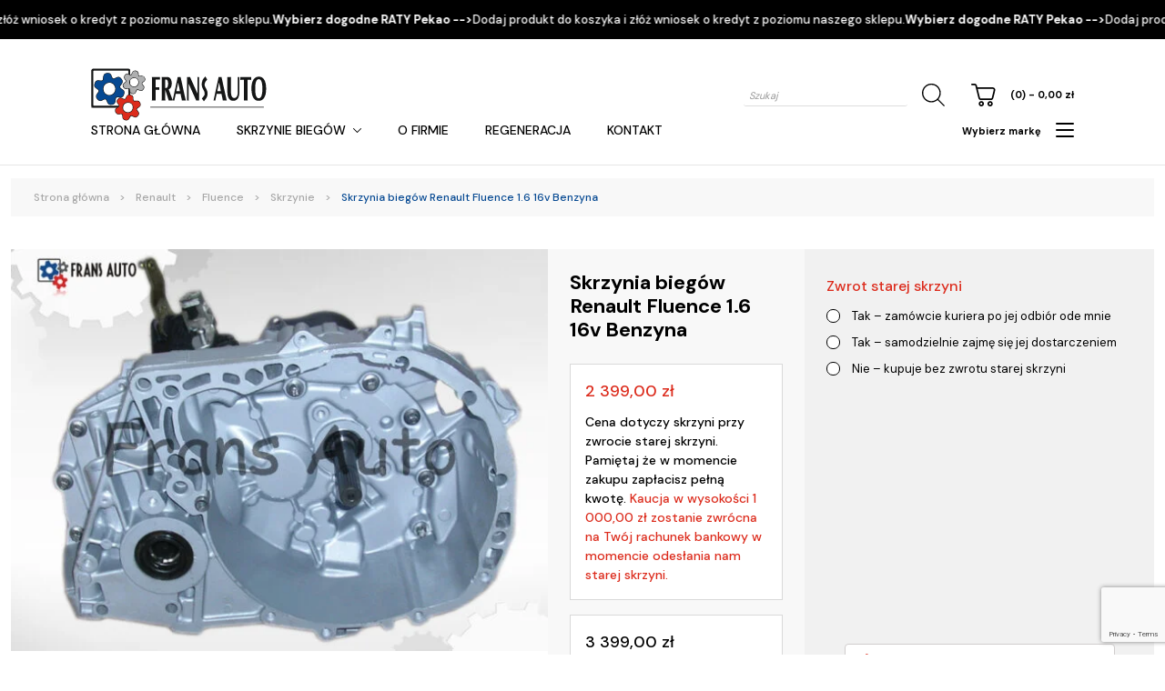

--- FILE ---
content_type: text/html; charset=UTF-8
request_url: https://frans-auto.pl/produkt/skrzynia-biegow-renault-fluence-16-16v-jr5-benzyna/
body_size: 45327
content:
<!doctype html>
<html lang="pl-PL">
<head>
    <meta charset="UTF-8">
    <meta name="viewport" content="width=device-width, initial-scale=1">
    <link rel="profile" href="https://gmpg.org/xfn/11">

	<title>Skrzynia biegów Renault Fluence 1.6 16v Benzyna &#8211; Frans Auto</title>
<meta name='robots' content='max-image-preview:large' />

<!-- Google Tag Manager for WordPress by gtm4wp.com -->
<script data-cfasync="false" data-pagespeed-no-defer>
	var gtm4wp_datalayer_name = "dataLayer";
	var dataLayer = dataLayer || [];
	const gtm4wp_use_sku_instead = false;
	const gtm4wp_currency = 'PLN';
	const gtm4wp_product_per_impression = 10;
	const gtm4wp_clear_ecommerce = false;
	const gtm4wp_datalayer_max_timeout = 2000;
</script>
<!-- End Google Tag Manager for WordPress by gtm4wp.com --><link rel="alternate" type="application/rss+xml" title="Frans Auto &raquo; Kanał z wpisami" href="https://frans-auto.pl/feed/" />
<link rel="alternate" type="application/rss+xml" title="Frans Auto &raquo; Kanał z komentarzami" href="https://frans-auto.pl/comments/feed/" />
<link rel="alternate" type="application/rss+xml" title="Frans Auto &raquo; Skrzynia biegów Renault Fluence 1.6 16v Benzyna Kanał z komentarzami" href="https://frans-auto.pl/produkt/skrzynia-biegow-renault-fluence-16-16v-jr5-benzyna/feed/" />
<link rel="alternate" title="oEmbed (JSON)" type="application/json+oembed" href="https://frans-auto.pl/wp-json/oembed/1.0/embed?url=https%3A%2F%2Ffrans-auto.pl%2Fprodukt%2Fskrzynia-biegow-renault-fluence-16-16v-jr5-benzyna%2F" />
<link rel="alternate" title="oEmbed (XML)" type="text/xml+oembed" href="https://frans-auto.pl/wp-json/oembed/1.0/embed?url=https%3A%2F%2Ffrans-auto.pl%2Fprodukt%2Fskrzynia-biegow-renault-fluence-16-16v-jr5-benzyna%2F&#038;format=xml" />
<style id='wp-img-auto-sizes-contain-inline-css'>
img:is([sizes=auto i],[sizes^="auto," i]){contain-intrinsic-size:3000px 1500px}
/*# sourceURL=wp-img-auto-sizes-contain-inline-css */
</style>
<link rel='stylesheet' id='font-awesome-css' href='https://frans-auto.pl/wp-content/plugins/woocommerce-ajax-filters/berocket/assets/css/font-awesome.min.css?ver=6.9' media='all' />
<link rel='stylesheet' id='berocket_aapf_widget-style-css' href='https://frans-auto.pl/wp-content/plugins/woocommerce-ajax-filters/assets/frontend/css/fullmain.min.css?ver=1.6.9.3' media='all' />
<style id='wp-emoji-styles-inline-css'>

	img.wp-smiley, img.emoji {
		display: inline !important;
		border: none !important;
		box-shadow: none !important;
		height: 1em !important;
		width: 1em !important;
		margin: 0 0.07em !important;
		vertical-align: -0.1em !important;
		background: none !important;
		padding: 0 !important;
	}
/*# sourceURL=wp-emoji-styles-inline-css */
</style>
<style id='wp-block-library-inline-css'>
:root{--wp-block-synced-color:#7a00df;--wp-block-synced-color--rgb:122,0,223;--wp-bound-block-color:var(--wp-block-synced-color);--wp-editor-canvas-background:#ddd;--wp-admin-theme-color:#007cba;--wp-admin-theme-color--rgb:0,124,186;--wp-admin-theme-color-darker-10:#006ba1;--wp-admin-theme-color-darker-10--rgb:0,107,160.5;--wp-admin-theme-color-darker-20:#005a87;--wp-admin-theme-color-darker-20--rgb:0,90,135;--wp-admin-border-width-focus:2px}@media (min-resolution:192dpi){:root{--wp-admin-border-width-focus:1.5px}}.wp-element-button{cursor:pointer}:root .has-very-light-gray-background-color{background-color:#eee}:root .has-very-dark-gray-background-color{background-color:#313131}:root .has-very-light-gray-color{color:#eee}:root .has-very-dark-gray-color{color:#313131}:root .has-vivid-green-cyan-to-vivid-cyan-blue-gradient-background{background:linear-gradient(135deg,#00d084,#0693e3)}:root .has-purple-crush-gradient-background{background:linear-gradient(135deg,#34e2e4,#4721fb 50%,#ab1dfe)}:root .has-hazy-dawn-gradient-background{background:linear-gradient(135deg,#faaca8,#dad0ec)}:root .has-subdued-olive-gradient-background{background:linear-gradient(135deg,#fafae1,#67a671)}:root .has-atomic-cream-gradient-background{background:linear-gradient(135deg,#fdd79a,#004a59)}:root .has-nightshade-gradient-background{background:linear-gradient(135deg,#330968,#31cdcf)}:root .has-midnight-gradient-background{background:linear-gradient(135deg,#020381,#2874fc)}:root{--wp--preset--font-size--normal:16px;--wp--preset--font-size--huge:42px}.has-regular-font-size{font-size:1em}.has-larger-font-size{font-size:2.625em}.has-normal-font-size{font-size:var(--wp--preset--font-size--normal)}.has-huge-font-size{font-size:var(--wp--preset--font-size--huge)}.has-text-align-center{text-align:center}.has-text-align-left{text-align:left}.has-text-align-right{text-align:right}.has-fit-text{white-space:nowrap!important}#end-resizable-editor-section{display:none}.aligncenter{clear:both}.items-justified-left{justify-content:flex-start}.items-justified-center{justify-content:center}.items-justified-right{justify-content:flex-end}.items-justified-space-between{justify-content:space-between}.screen-reader-text{border:0;clip-path:inset(50%);height:1px;margin:-1px;overflow:hidden;padding:0;position:absolute;width:1px;word-wrap:normal!important}.screen-reader-text:focus{background-color:#ddd;clip-path:none;color:#444;display:block;font-size:1em;height:auto;left:5px;line-height:normal;padding:15px 23px 14px;text-decoration:none;top:5px;width:auto;z-index:100000}html :where(.has-border-color){border-style:solid}html :where([style*=border-top-color]){border-top-style:solid}html :where([style*=border-right-color]){border-right-style:solid}html :where([style*=border-bottom-color]){border-bottom-style:solid}html :where([style*=border-left-color]){border-left-style:solid}html :where([style*=border-width]){border-style:solid}html :where([style*=border-top-width]){border-top-style:solid}html :where([style*=border-right-width]){border-right-style:solid}html :where([style*=border-bottom-width]){border-bottom-style:solid}html :where([style*=border-left-width]){border-left-style:solid}html :where(img[class*=wp-image-]){height:auto;max-width:100%}:where(figure){margin:0 0 1em}html :where(.is-position-sticky){--wp-admin--admin-bar--position-offset:var(--wp-admin--admin-bar--height,0px)}@media screen and (max-width:600px){html :where(.is-position-sticky){--wp-admin--admin-bar--position-offset:0px}}

/*# sourceURL=wp-block-library-inline-css */
</style><link rel='stylesheet' id='wc-blocks-style-css' href='https://frans-auto.pl/wp-content/plugins/woocommerce/assets/client/blocks/wc-blocks.css?ver=wc-10.2.3' media='all' />
<link rel='stylesheet' id='wc-blocks-style-product-categories-css' href='https://frans-auto.pl/wp-content/plugins/woocommerce/assets/client/blocks/product-categories.css?ver=wc-10.2.3' media='all' />
<style id='global-styles-inline-css'>
:root{--wp--preset--aspect-ratio--square: 1;--wp--preset--aspect-ratio--4-3: 4/3;--wp--preset--aspect-ratio--3-4: 3/4;--wp--preset--aspect-ratio--3-2: 3/2;--wp--preset--aspect-ratio--2-3: 2/3;--wp--preset--aspect-ratio--16-9: 16/9;--wp--preset--aspect-ratio--9-16: 9/16;--wp--preset--color--black: #000000;--wp--preset--color--cyan-bluish-gray: #abb8c3;--wp--preset--color--white: #ffffff;--wp--preset--color--pale-pink: #f78da7;--wp--preset--color--vivid-red: #cf2e2e;--wp--preset--color--luminous-vivid-orange: #ff6900;--wp--preset--color--luminous-vivid-amber: #fcb900;--wp--preset--color--light-green-cyan: #7bdcb5;--wp--preset--color--vivid-green-cyan: #00d084;--wp--preset--color--pale-cyan-blue: #8ed1fc;--wp--preset--color--vivid-cyan-blue: #0693e3;--wp--preset--color--vivid-purple: #9b51e0;--wp--preset--gradient--vivid-cyan-blue-to-vivid-purple: linear-gradient(135deg,rgb(6,147,227) 0%,rgb(155,81,224) 100%);--wp--preset--gradient--light-green-cyan-to-vivid-green-cyan: linear-gradient(135deg,rgb(122,220,180) 0%,rgb(0,208,130) 100%);--wp--preset--gradient--luminous-vivid-amber-to-luminous-vivid-orange: linear-gradient(135deg,rgb(252,185,0) 0%,rgb(255,105,0) 100%);--wp--preset--gradient--luminous-vivid-orange-to-vivid-red: linear-gradient(135deg,rgb(255,105,0) 0%,rgb(207,46,46) 100%);--wp--preset--gradient--very-light-gray-to-cyan-bluish-gray: linear-gradient(135deg,rgb(238,238,238) 0%,rgb(169,184,195) 100%);--wp--preset--gradient--cool-to-warm-spectrum: linear-gradient(135deg,rgb(74,234,220) 0%,rgb(151,120,209) 20%,rgb(207,42,186) 40%,rgb(238,44,130) 60%,rgb(251,105,98) 80%,rgb(254,248,76) 100%);--wp--preset--gradient--blush-light-purple: linear-gradient(135deg,rgb(255,206,236) 0%,rgb(152,150,240) 100%);--wp--preset--gradient--blush-bordeaux: linear-gradient(135deg,rgb(254,205,165) 0%,rgb(254,45,45) 50%,rgb(107,0,62) 100%);--wp--preset--gradient--luminous-dusk: linear-gradient(135deg,rgb(255,203,112) 0%,rgb(199,81,192) 50%,rgb(65,88,208) 100%);--wp--preset--gradient--pale-ocean: linear-gradient(135deg,rgb(255,245,203) 0%,rgb(182,227,212) 50%,rgb(51,167,181) 100%);--wp--preset--gradient--electric-grass: linear-gradient(135deg,rgb(202,248,128) 0%,rgb(113,206,126) 100%);--wp--preset--gradient--midnight: linear-gradient(135deg,rgb(2,3,129) 0%,rgb(40,116,252) 100%);--wp--preset--font-size--small: 13px;--wp--preset--font-size--medium: 20px;--wp--preset--font-size--large: 36px;--wp--preset--font-size--x-large: 42px;--wp--preset--spacing--20: 0.44rem;--wp--preset--spacing--30: 0.67rem;--wp--preset--spacing--40: 1rem;--wp--preset--spacing--50: 1.5rem;--wp--preset--spacing--60: 2.25rem;--wp--preset--spacing--70: 3.38rem;--wp--preset--spacing--80: 5.06rem;--wp--preset--shadow--natural: 6px 6px 9px rgba(0, 0, 0, 0.2);--wp--preset--shadow--deep: 12px 12px 50px rgba(0, 0, 0, 0.4);--wp--preset--shadow--sharp: 6px 6px 0px rgba(0, 0, 0, 0.2);--wp--preset--shadow--outlined: 6px 6px 0px -3px rgb(255, 255, 255), 6px 6px rgb(0, 0, 0);--wp--preset--shadow--crisp: 6px 6px 0px rgb(0, 0, 0);}:where(.is-layout-flex){gap: 0.5em;}:where(.is-layout-grid){gap: 0.5em;}body .is-layout-flex{display: flex;}.is-layout-flex{flex-wrap: wrap;align-items: center;}.is-layout-flex > :is(*, div){margin: 0;}body .is-layout-grid{display: grid;}.is-layout-grid > :is(*, div){margin: 0;}:where(.wp-block-columns.is-layout-flex){gap: 2em;}:where(.wp-block-columns.is-layout-grid){gap: 2em;}:where(.wp-block-post-template.is-layout-flex){gap: 1.25em;}:where(.wp-block-post-template.is-layout-grid){gap: 1.25em;}.has-black-color{color: var(--wp--preset--color--black) !important;}.has-cyan-bluish-gray-color{color: var(--wp--preset--color--cyan-bluish-gray) !important;}.has-white-color{color: var(--wp--preset--color--white) !important;}.has-pale-pink-color{color: var(--wp--preset--color--pale-pink) !important;}.has-vivid-red-color{color: var(--wp--preset--color--vivid-red) !important;}.has-luminous-vivid-orange-color{color: var(--wp--preset--color--luminous-vivid-orange) !important;}.has-luminous-vivid-amber-color{color: var(--wp--preset--color--luminous-vivid-amber) !important;}.has-light-green-cyan-color{color: var(--wp--preset--color--light-green-cyan) !important;}.has-vivid-green-cyan-color{color: var(--wp--preset--color--vivid-green-cyan) !important;}.has-pale-cyan-blue-color{color: var(--wp--preset--color--pale-cyan-blue) !important;}.has-vivid-cyan-blue-color{color: var(--wp--preset--color--vivid-cyan-blue) !important;}.has-vivid-purple-color{color: var(--wp--preset--color--vivid-purple) !important;}.has-black-background-color{background-color: var(--wp--preset--color--black) !important;}.has-cyan-bluish-gray-background-color{background-color: var(--wp--preset--color--cyan-bluish-gray) !important;}.has-white-background-color{background-color: var(--wp--preset--color--white) !important;}.has-pale-pink-background-color{background-color: var(--wp--preset--color--pale-pink) !important;}.has-vivid-red-background-color{background-color: var(--wp--preset--color--vivid-red) !important;}.has-luminous-vivid-orange-background-color{background-color: var(--wp--preset--color--luminous-vivid-orange) !important;}.has-luminous-vivid-amber-background-color{background-color: var(--wp--preset--color--luminous-vivid-amber) !important;}.has-light-green-cyan-background-color{background-color: var(--wp--preset--color--light-green-cyan) !important;}.has-vivid-green-cyan-background-color{background-color: var(--wp--preset--color--vivid-green-cyan) !important;}.has-pale-cyan-blue-background-color{background-color: var(--wp--preset--color--pale-cyan-blue) !important;}.has-vivid-cyan-blue-background-color{background-color: var(--wp--preset--color--vivid-cyan-blue) !important;}.has-vivid-purple-background-color{background-color: var(--wp--preset--color--vivid-purple) !important;}.has-black-border-color{border-color: var(--wp--preset--color--black) !important;}.has-cyan-bluish-gray-border-color{border-color: var(--wp--preset--color--cyan-bluish-gray) !important;}.has-white-border-color{border-color: var(--wp--preset--color--white) !important;}.has-pale-pink-border-color{border-color: var(--wp--preset--color--pale-pink) !important;}.has-vivid-red-border-color{border-color: var(--wp--preset--color--vivid-red) !important;}.has-luminous-vivid-orange-border-color{border-color: var(--wp--preset--color--luminous-vivid-orange) !important;}.has-luminous-vivid-amber-border-color{border-color: var(--wp--preset--color--luminous-vivid-amber) !important;}.has-light-green-cyan-border-color{border-color: var(--wp--preset--color--light-green-cyan) !important;}.has-vivid-green-cyan-border-color{border-color: var(--wp--preset--color--vivid-green-cyan) !important;}.has-pale-cyan-blue-border-color{border-color: var(--wp--preset--color--pale-cyan-blue) !important;}.has-vivid-cyan-blue-border-color{border-color: var(--wp--preset--color--vivid-cyan-blue) !important;}.has-vivid-purple-border-color{border-color: var(--wp--preset--color--vivid-purple) !important;}.has-vivid-cyan-blue-to-vivid-purple-gradient-background{background: var(--wp--preset--gradient--vivid-cyan-blue-to-vivid-purple) !important;}.has-light-green-cyan-to-vivid-green-cyan-gradient-background{background: var(--wp--preset--gradient--light-green-cyan-to-vivid-green-cyan) !important;}.has-luminous-vivid-amber-to-luminous-vivid-orange-gradient-background{background: var(--wp--preset--gradient--luminous-vivid-amber-to-luminous-vivid-orange) !important;}.has-luminous-vivid-orange-to-vivid-red-gradient-background{background: var(--wp--preset--gradient--luminous-vivid-orange-to-vivid-red) !important;}.has-very-light-gray-to-cyan-bluish-gray-gradient-background{background: var(--wp--preset--gradient--very-light-gray-to-cyan-bluish-gray) !important;}.has-cool-to-warm-spectrum-gradient-background{background: var(--wp--preset--gradient--cool-to-warm-spectrum) !important;}.has-blush-light-purple-gradient-background{background: var(--wp--preset--gradient--blush-light-purple) !important;}.has-blush-bordeaux-gradient-background{background: var(--wp--preset--gradient--blush-bordeaux) !important;}.has-luminous-dusk-gradient-background{background: var(--wp--preset--gradient--luminous-dusk) !important;}.has-pale-ocean-gradient-background{background: var(--wp--preset--gradient--pale-ocean) !important;}.has-electric-grass-gradient-background{background: var(--wp--preset--gradient--electric-grass) !important;}.has-midnight-gradient-background{background: var(--wp--preset--gradient--midnight) !important;}.has-small-font-size{font-size: var(--wp--preset--font-size--small) !important;}.has-medium-font-size{font-size: var(--wp--preset--font-size--medium) !important;}.has-large-font-size{font-size: var(--wp--preset--font-size--large) !important;}.has-x-large-font-size{font-size: var(--wp--preset--font-size--x-large) !important;}
/*# sourceURL=global-styles-inline-css */
</style>

<style id='classic-theme-styles-inline-css'>
/*! This file is auto-generated */
.wp-block-button__link{color:#fff;background-color:#32373c;border-radius:9999px;box-shadow:none;text-decoration:none;padding:calc(.667em + 2px) calc(1.333em + 2px);font-size:1.125em}.wp-block-file__button{background:#32373c;color:#fff;text-decoration:none}
/*# sourceURL=/wp-includes/css/classic-themes.min.css */
</style>
<link rel='stylesheet' id='wp-components-css' href='https://frans-auto.pl/wp-includes/css/dist/components/style.min.css?ver=6.9' media='all' />
<link rel='stylesheet' id='wp-preferences-css' href='https://frans-auto.pl/wp-includes/css/dist/preferences/style.min.css?ver=6.9' media='all' />
<link rel='stylesheet' id='wp-block-editor-css' href='https://frans-auto.pl/wp-includes/css/dist/block-editor/style.min.css?ver=6.9' media='all' />
<link rel='stylesheet' id='popup-maker-block-library-style-css' href='https://frans-auto.pl/wp-content/plugins/popup-maker/dist/packages/block-library-style.css?ver=dbea705cfafe089d65f1' media='all' />
<link rel='stylesheet' id='contact-form-7-css' href='https://frans-auto.pl/wp-content/plugins/contact-form-7/includes/css/styles.css?ver=6.1.2' media='all' />
<link rel='stylesheet' id='photoswipe-css' href='https://frans-auto.pl/wp-content/plugins/woocommerce/assets/css/photoswipe/photoswipe.min.css?ver=10.2.3' media='all' />
<link rel='stylesheet' id='photoswipe-default-skin-css' href='https://frans-auto.pl/wp-content/plugins/woocommerce/assets/css/photoswipe/default-skin/default-skin.min.css?ver=10.2.3' media='all' />
<link rel='stylesheet' id='woocommerce-layout-css' href='https://frans-auto.pl/wp-content/plugins/woocommerce/assets/css/woocommerce-layout.css?ver=10.2.3' media='all' />
<link rel='stylesheet' id='woocommerce-smallscreen-css' href='https://frans-auto.pl/wp-content/plugins/woocommerce/assets/css/woocommerce-smallscreen.css?ver=10.2.3' media='only screen and (max-width: 768px)' />
<link rel='stylesheet' id='woocommerce-general-css' href='https://frans-auto.pl/wp-content/plugins/woocommerce/assets/css/woocommerce.css?ver=10.2.3' media='all' />
<style id='woocommerce-inline-inline-css'>
.woocommerce form .form-row .required { visibility: visible; }
/*# sourceURL=woocommerce-inline-inline-css */
</style>
<link rel='stylesheet' id='brands-styles-css' href='https://frans-auto.pl/wp-content/plugins/woocommerce/assets/css/brands.css?ver=10.2.3' media='all' />
<link rel='stylesheet' id='dgwt-wcas-style-css' href='https://frans-auto.pl/wp-content/plugins/ajax-search-for-woocommerce-premium/assets/css/style.min.css?ver=1.30.0' media='all' />
<link rel='stylesheet' id='profiart-bootstrap-style-css' href='https://frans-auto.pl/wp-content/themes/profiart/node_modules/bootstrap/dist/css/bootstrap.min.css?ver=1.0.0' media='all' />
<link rel='stylesheet' id='slick-style-css' href='https://frans-auto.pl/wp-content/themes/profiart/node_modules/slick-carousel/slick/slick.css?ver=1.0.0' media='all' />
<link rel='stylesheet' id='hamburgers-style-css' href='https://frans-auto.pl/wp-content/themes/profiart/node_modules/hamburgers/dist/hamburgers.min.css?ver=1.0.0' media='all' />
<link rel='stylesheet' id='profiart-style-css' href='https://frans-auto.pl/wp-content/themes/profiart/style.css?ver=1.0.0' media='all' />
<link rel='stylesheet' id='flexible-shipping-free-shipping-css' href='https://frans-auto.pl/wp-content/plugins/flexible-shipping/assets/dist/css/free-shipping.css?ver=6.4.0.2' media='all' />
<script src="https://frans-auto.pl/wp-includes/js/jquery/jquery.min.js?ver=3.7.1" id="jquery-core-js"></script>
<script src="https://frans-auto.pl/wp-includes/js/jquery/jquery-migrate.min.js?ver=3.4.1" id="jquery-migrate-js"></script>
<script src="https://frans-auto.pl/wp-content/plugins/woocommerce/assets/js/jquery-blockui/jquery.blockUI.min.js?ver=2.7.0-wc.10.2.3" id="jquery-blockui-js" defer data-wp-strategy="defer"></script>
<script id="wc-add-to-cart-js-extra">
var wc_add_to_cart_params = {"ajax_url":"/wp-admin/admin-ajax.php","wc_ajax_url":"/?wc-ajax=%%endpoint%%","i18n_view_cart":"Zobacz koszyk","cart_url":"https://frans-auto.pl/koszyk/","is_cart":"","cart_redirect_after_add":"no"};
//# sourceURL=wc-add-to-cart-js-extra
</script>
<script src="https://frans-auto.pl/wp-content/plugins/woocommerce/assets/js/frontend/add-to-cart.min.js?ver=10.2.3" id="wc-add-to-cart-js" defer data-wp-strategy="defer"></script>
<script src="https://frans-auto.pl/wp-content/plugins/woocommerce/assets/js/flexslider/jquery.flexslider.min.js?ver=2.7.2-wc.10.2.3" id="flexslider-js" defer data-wp-strategy="defer"></script>
<script src="https://frans-auto.pl/wp-content/plugins/woocommerce/assets/js/photoswipe/photoswipe.min.js?ver=4.1.1-wc.10.2.3" id="photoswipe-js" defer data-wp-strategy="defer"></script>
<script src="https://frans-auto.pl/wp-content/plugins/woocommerce/assets/js/photoswipe/photoswipe-ui-default.min.js?ver=4.1.1-wc.10.2.3" id="photoswipe-ui-default-js" defer data-wp-strategy="defer"></script>
<script id="wc-single-product-js-extra">
var wc_single_product_params = {"i18n_required_rating_text":"Prosz\u0119 wybra\u0107 ocen\u0119","i18n_rating_options":["1 z 5 gwiazdek","2 z 5 gwiazdek","3 z 5 gwiazdek","4 z 5 gwiazdek","5 z 5 gwiazdek"],"i18n_product_gallery_trigger_text":"Wy\u015bwietl pe\u0142noekranow\u0105 galeri\u0119 obrazk\u00f3w","review_rating_required":"yes","flexslider":{"rtl":false,"animation":"slide","smoothHeight":true,"directionNav":false,"controlNav":"thumbnails","slideshow":false,"animationSpeed":500,"animationLoop":false,"allowOneSlide":false},"zoom_enabled":"","zoom_options":[],"photoswipe_enabled":"1","photoswipe_options":{"shareEl":false,"closeOnScroll":false,"history":false,"hideAnimationDuration":0,"showAnimationDuration":0},"flexslider_enabled":"1"};
//# sourceURL=wc-single-product-js-extra
</script>
<script src="https://frans-auto.pl/wp-content/plugins/woocommerce/assets/js/frontend/single-product.min.js?ver=10.2.3" id="wc-single-product-js" defer data-wp-strategy="defer"></script>
<script src="https://frans-auto.pl/wp-content/plugins/woocommerce/assets/js/js-cookie/js.cookie.min.js?ver=2.1.4-wc.10.2.3" id="js-cookie-js" defer data-wp-strategy="defer"></script>
<script id="woocommerce-js-extra">
var woocommerce_params = {"ajax_url":"/wp-admin/admin-ajax.php","wc_ajax_url":"/?wc-ajax=%%endpoint%%","i18n_password_show":"Poka\u017c has\u0142o","i18n_password_hide":"Ukryj has\u0142o"};
//# sourceURL=woocommerce-js-extra
</script>
<script src="https://frans-auto.pl/wp-content/plugins/woocommerce/assets/js/frontend/woocommerce.min.js?ver=10.2.3" id="woocommerce-js" defer data-wp-strategy="defer"></script>
<script id="WCPAY_ASSETS-js-extra">
var wcpayAssets = {"url":"https://frans-auto.pl/wp-content/plugins/woocommerce-payments/dist/"};
//# sourceURL=WCPAY_ASSETS-js-extra
</script>
<script src="https://frans-auto.pl/wp-content/themes/profiart/node_modules/slick-carousel/slick/slick.min.js?ver=1.0.0" id="slick-script-js"></script>
<script src="https://frans-auto.pl/wp-content/themes/profiart/node_modules/inputmask/dist/jquery.inputmask.min.js?ver=1.0.0" id="inputmask-script-js"></script>
<link rel="https://api.w.org/" href="https://frans-auto.pl/wp-json/" /><link rel="alternate" title="JSON" type="application/json" href="https://frans-auto.pl/wp-json/wp/v2/product/9176" /><link rel="EditURI" type="application/rsd+xml" title="RSD" href="https://frans-auto.pl/xmlrpc.php?rsd" />
<meta name="generator" content="WordPress 6.9" />
<meta name="generator" content="WooCommerce 10.2.3" />
<link rel="canonical" href="https://frans-auto.pl/produkt/skrzynia-biegow-renault-fluence-16-16v-jr5-benzyna/" />
<link rel='shortlink' href='https://frans-auto.pl/?p=9176' />
<style></style><style>
                .lmp_load_more_button.br_lmp_button_settings .lmp_button:hover {
                    background-color: #dc2b1c!important;
                    color: #ffffff!important;
                }
                .lmp_load_more_button.br_lmp_prev_settings .lmp_button:hover {
                    background-color: #9999ff!important;
                    color: #111111!important;
                }li.product.lazy, .berocket_lgv_additional_data.lazy{opacity:0;}</style><style></style>
<!-- Google Tag Manager for WordPress by gtm4wp.com -->
<!-- GTM Container placement set to automatic -->
<script data-cfasync="false" data-pagespeed-no-defer>
	var dataLayer_content = {"pagePostType":"product","pagePostType2":"single-product","pagePostAuthor":"sdfsdfds dfsfsdf","cartContent":{"totals":{"applied_coupons":[],"discount_total":0,"subtotal":0,"total":0},"items":[]},"productRatingCounts":[],"productAverageRating":0,"productReviewCount":0,"productType":"variable","productIsVariable":1};
	dataLayer.push( dataLayer_content );
</script>
<script data-cfasync="false" data-pagespeed-no-defer>
(function(w,d,s,l,i){w[l]=w[l]||[];w[l].push({'gtm.start':
new Date().getTime(),event:'gtm.js'});var f=d.getElementsByTagName(s)[0],
j=d.createElement(s),dl=l!='dataLayer'?'&l='+l:'';j.async=true;j.src=
'//www.googletagmanager.com/gtm.js?id='+i+dl;f.parentNode.insertBefore(j,f);
})(window,document,'script','dataLayer','GTM-M2Z78HMG');
</script>
<!-- End Google Tag Manager for WordPress by gtm4wp.com --><!-- Google tag (gtag.js) -->
<script async src="https://www.googletagmanager.com/gtag/js?id=G-H6Y15GPTH7"></script>
<script>
  window.dataLayer = window.dataLayer || [];
  function gtag(){dataLayer.push(arguments);}
  gtag('js', new Date());

  gtag('config', 'G-H6Y15GPTH7');
</script>
<!-- Google tag (gtag.js) -->
<script async src="https://www.googletagmanager.com/gtag/js?id=AW-343700554"></script>
<script>
  window.dataLayer = window.dataLayer || [];
  function gtag(){dataLayer.push(arguments);}
  gtag('js', new Date());

  gtag('config', 'AW-343700554');
</script>
<meta name="google-site-verification" content="9dZaxa6IEVPQXDx00b9ZIh7Mi21IKckIXBUbKU7dn2I" />		<style>
			.dgwt-wcas-ico-magnifier,.dgwt-wcas-ico-magnifier-handler{max-width:20px}.dgwt-wcas-search-wrapp{max-width:600px}		</style>
			<noscript><style>.woocommerce-product-gallery{ opacity: 1 !important; }</style></noscript>
	<link rel="icon" href="https://frans-auto.pl/wp-content/uploads/2022/11/frans-favicon-64x64.png" sizes="32x32" />
<link rel="icon" href="https://frans-auto.pl/wp-content/uploads/2022/11/frans-favicon.png" sizes="192x192" />
<link rel="apple-touch-icon" href="https://frans-auto.pl/wp-content/uploads/2022/11/frans-favicon.png" />
<meta name="msapplication-TileImage" content="https://frans-auto.pl/wp-content/uploads/2022/11/frans-favicon.png" />
		<style id="wp-custom-css">
			.custom-category-h1 {
	margin-top: 50px;
}

/* cta wpisy */

    .fa-article-container {
       
        line-height: 1.6;
        color: #333;
    }
    .fa-cta-box {
        display: flex;
        align-items: center;
        background-color: #f9f9f9;
        border: 2px solid #064992;
        border-radius: 10px;
        padding: 20px;
        margin-bottom: 30px;
        gap: 20px;
    }
    .fa-cta-image {
        max-width: 250px;
        height: auto;
        border-radius: 6px;
    }
    .fa-cta-content {
        flex: 1;
    }
    .fa-cta-title {
        color: #064992;
        margin-top: 0;
        font-size: 1.5rem;
    }
    .fa-cta-button {
        display: inline-block;
        background-color: #064992;
        color: #ffffff !important;
        padding: 12px 25px;
        text-decoration: none;
        border-radius: 5px;
        font-weight: bold;
        transition: opacity 0.3s;
    }
    .fa-cta-button:hover {
        opacity: 0.9;
    }
    .fa-article-container h3 {
        color: #064992;
        border-left: 4px solid #064992;
        padding-left: 10px;
        margin-top: 25px;
    }
    .fa-article-container hr {
        border: 0;
        border-top: 1px solid #eee;
        margin: 20px 0;
    }
    .fa-article-container b {
        color: #000;
    }
    @media (max-width: 600px) {
        .fa-cta-box {
            flex-direction: column;
            text-align: center;
        }
    }		</style>
		    <meta name="google-site-verification" content="MpsXLTuNUjw8QUXQPsJFizJhj2dduwj7gX25AdXW3Ek" />
<link rel='stylesheet' id='berocket_lmp_style-css' href='https://frans-auto.pl/wp-content/plugins/load-more-products-for-woocommerce/css/load_products.css?ver=1.2.3.3' media='all' />
</head>

<body class="wp-singular product-template-default single single-product postid-9176 wp-custom-logo wp-theme-profiart theme-profiart woocommerce woocommerce-page woocommerce-no-js no-sidebar">

<!-- GTM Container placement set to automatic -->
<!-- Google Tag Manager (noscript) -->
				<noscript><iframe src="https://www.googletagmanager.com/ns.html?id=GTM-M2Z78HMG" height="0" width="0" style="display:none;visibility:hidden" aria-hidden="true"></iframe></noscript>
<!-- End Google Tag Manager (noscript) --><div id="page" class="site site-notibar">
    <header id="masthead" class="site-header site-header-notibar">
                    <div class="site-header-notibar">
                <div class="site-header-notibar-slider">
                    <div class="site-header-notibar-group">
                                                    <div class="site-header-notibar-wrapper">
                                <span class="site-header-notibar-text site-header-notibar-text-left">Wybierz dogodne RATY Pekao --></span>
                                <span class="site-header-notibar-text">Dodaj produkt do koszyka i złóż wniosek o kredyt z poziomu naszego sklepu.</span>
                            </div>
                                                    <div class="site-header-notibar-wrapper">
                                <span class="site-header-notibar-text site-header-notibar-text-left">Wybierz dogodne RATY Pekao --></span>
                                <span class="site-header-notibar-text">Dodaj produkt do koszyka i złóż wniosek o kredyt z poziomu naszego sklepu.</span>
                            </div>
                                                    <div class="site-header-notibar-wrapper">
                                <span class="site-header-notibar-text site-header-notibar-text-left">Wybierz dogodne RATY Pekao --></span>
                                <span class="site-header-notibar-text">Dodaj produkt do koszyka i złóż wniosek o kredyt z poziomu naszego sklepu.</span>
                            </div>
                                                    <div class="site-header-notibar-wrapper">
                                <span class="site-header-notibar-text site-header-notibar-text-left">Wybierz dogodne RATY Pekao --></span>
                                <span class="site-header-notibar-text">Dodaj produkt do koszyka i złóż wniosek o kredyt z poziomu naszego sklepu.</span>
                            </div>
                                                    <div class="site-header-notibar-wrapper">
                                <span class="site-header-notibar-text site-header-notibar-text-left">Wybierz dogodne RATY Pekao --></span>
                                <span class="site-header-notibar-text">Dodaj produkt do koszyka i złóż wniosek o kredyt z poziomu naszego sklepu.</span>
                            </div>
                                            </div>
                    <div class="site-header-notibar-group" aria-hidden="true">
                                                    <div class="site-header-notibar-wrapper">
                                <span class="site-header-notibar-text site-header-notibar-text-left">Wybierz dogodne RATY Pekao --></span>
                                <span class="site-header-notibar-text">Dodaj produkt do koszyka i złóż wniosek o kredyt z poziomu naszego sklepu.</span>
                            </div>
                                                    <div class="site-header-notibar-wrapper">
                                <span class="site-header-notibar-text site-header-notibar-text-left">Wybierz dogodne RATY Pekao --></span>
                                <span class="site-header-notibar-text">Dodaj produkt do koszyka i złóż wniosek o kredyt z poziomu naszego sklepu.</span>
                            </div>
                                                    <div class="site-header-notibar-wrapper">
                                <span class="site-header-notibar-text site-header-notibar-text-left">Wybierz dogodne RATY Pekao --></span>
                                <span class="site-header-notibar-text">Dodaj produkt do koszyka i złóż wniosek o kredyt z poziomu naszego sklepu.</span>
                            </div>
                                                    <div class="site-header-notibar-wrapper">
                                <span class="site-header-notibar-text site-header-notibar-text-left">Wybierz dogodne RATY Pekao --></span>
                                <span class="site-header-notibar-text">Dodaj produkt do koszyka i złóż wniosek o kredyt z poziomu naszego sklepu.</span>
                            </div>
                                                    <div class="site-header-notibar-wrapper">
                                <span class="site-header-notibar-text site-header-notibar-text-left">Wybierz dogodne RATY Pekao --></span>
                                <span class="site-header-notibar-text">Dodaj produkt do koszyka i złóż wniosek o kredyt z poziomu naszego sklepu.</span>
                            </div>
                                            </div>
                </div>
            </div>
                <div class="site-header__main d-flex align-items-center">
            <div class="me-md-5"><a href="https://frans-auto.pl/" class="custom-logo-link" rel="home"><img width="228" height="68" src="https://frans-auto.pl/wp-content/uploads/2022/02/logo-frans.svg" class="custom-logo" alt="Frans Auto" decoding="async" /></a></div>

            <nav id="site-navigation" class="main-navigation">
                <div class="main-navigation__content">
                    <div class="d-block d-md-none">
                        <p class="main-navigation__select-category collapsed" data-bs-toggle="collapse"
                           href="#collapseCarsCategory" aria-expanded="false" aria-controls="collapseCarsCategory">
                            <span>Wybierz markę samochodu</span><svg width="14px" height="8px" viewBox="0 0 14 8" version="1.1" xmlns="http://www.w3.org/2000/svg" xmlns:xlink="http://www.w3.org/1999/xlink">
    <title>Path</title>
    <g id="Home" stroke="none" stroke-width="1" fill="none" fill-rule="evenodd">
        <g id="Menu-open-" transform="translate(-320.000000, -135.000000)" fill="#000000" fill-rule="nonzero">
            <g id="Group-2" transform="translate(20.000000, 128.000000)">
                <g id="Down-Arrow" transform="translate(300.000000, 7.000000)">
                    <path d="M13.121779,0.372417781 C12.6222586,-0.12413926 11.8155144,-0.12413926 11.315994,0.372417781 L6.71828626,4.90609061 L2.18461342,0.372417781 C1.68509303,-0.12413926 0.87834888,-0.12413926 0.378828482,0.372417781 C0.136376047,0.612890192 0,0.940231441 0,1.28171374 C0,1.62319605 0.136376047,1.9505373 0.378828482,2.19100971 L5.80899029,7.62117152 C6.0494627,7.86362395 6.37680395,8 6.71828626,8 C7.05976856,8 7.38710981,7.86362395 7.62758222,7.62117152 L13.121779,2.19100971 C13.3642314,1.9505373 13.5006074,1.62319605 13.5006074,1.28171374 C13.5006074,0.940231441 13.3642314,0.612890192 13.121779,0.372417781 L13.121779,0.372417781 Z" id="Path"></path>
                </g>
            </g>
        </g>
    </g>
</svg></p>

                        <div class="collapse" id="collapseCarsCategory">
															<div class="widget-content"><div data-block-name="woocommerce/product-categories" data-has-count="false" data-has-image="true" class="wp-block-woocommerce-product-categories wc-block-product-categories is-list gearbox-categories-list" style=""><ul class="wc-block-product-categories-list wc-block-product-categories-list--depth-0 wc-block-product-categories-list--has-images">				<li class="wc-block-product-categories-list-item">					<a style="" href="https://frans-auto.pl/kategoria-produktu/alfa-romeo/"><span class="wc-block-product-categories-list-item__image"><img decoding="async" width="46" height="46" src="https://frans-auto.pl/wp-content/uploads/2022/02/alfa-romeo-new.svg" class="attachment-woocommerce_thumbnail size-woocommerce_thumbnail" alt="" /></span><span class="wc-block-product-categories-list-item__name">Alfa Romeo</span></a><ul class="wc-block-product-categories-list wc-block-product-categories-list--depth-1 wc-block-product-categories-list--has-images">				<li class="wc-block-product-categories-list-item">					<a style="" href="https://frans-auto.pl/kategoria-produktu/alfa-romeo/159/"><span class="wc-block-product-categories-list-item__image wc-block-product-categories-list-item__image--placeholder"><img fetchpriority="high" decoding="async" width="300" height="300" src="https://frans-auto.pl/wp-content/uploads/woocommerce-placeholder-300x300.png" class="woocommerce-placeholder wp-post-image" alt="Symbol zastępczy" srcset="https://frans-auto.pl/wp-content/uploads/woocommerce-placeholder-300x300.png 300w, https://frans-auto.pl/wp-content/uploads/woocommerce-placeholder-100x100.png 100w, https://frans-auto.pl/wp-content/uploads/woocommerce-placeholder-600x600.png 600w, https://frans-auto.pl/wp-content/uploads/woocommerce-placeholder-64x64.png 64w, https://frans-auto.pl/wp-content/uploads/woocommerce-placeholder-1024x1024.png 1024w, https://frans-auto.pl/wp-content/uploads/woocommerce-placeholder-150x150.png 150w, https://frans-auto.pl/wp-content/uploads/woocommerce-placeholder-768x768.png 768w, https://frans-auto.pl/wp-content/uploads/woocommerce-placeholder.png 1200w" sizes="(max-width: 300px) 100vw, 300px" /></span><span class="wc-block-product-categories-list-item__name">159</span></a><ul class="wc-block-product-categories-list wc-block-product-categories-list--depth-2 wc-block-product-categories-list--has-images">				<li class="wc-block-product-categories-list-item">					<a style="" href="https://frans-auto.pl/kategoria-produktu/alfa-romeo/159/skrzynie-159/"><span class="wc-block-product-categories-list-item__image wc-block-product-categories-list-item__image--placeholder"><img fetchpriority="high" decoding="async" width="300" height="300" src="https://frans-auto.pl/wp-content/uploads/woocommerce-placeholder-300x300.png" class="woocommerce-placeholder wp-post-image" alt="Symbol zastępczy" srcset="https://frans-auto.pl/wp-content/uploads/woocommerce-placeholder-300x300.png 300w, https://frans-auto.pl/wp-content/uploads/woocommerce-placeholder-100x100.png 100w, https://frans-auto.pl/wp-content/uploads/woocommerce-placeholder-600x600.png 600w, https://frans-auto.pl/wp-content/uploads/woocommerce-placeholder-64x64.png 64w, https://frans-auto.pl/wp-content/uploads/woocommerce-placeholder-1024x1024.png 1024w, https://frans-auto.pl/wp-content/uploads/woocommerce-placeholder-150x150.png 150w, https://frans-auto.pl/wp-content/uploads/woocommerce-placeholder-768x768.png 768w, https://frans-auto.pl/wp-content/uploads/woocommerce-placeholder.png 1200w" sizes="(max-width: 300px) 100vw, 300px" /></span><span class="wc-block-product-categories-list-item__name">Skrzynie</span></a>				</li>			</ul>				</li>							<li class="wc-block-product-categories-list-item">					<a style="" href="https://frans-auto.pl/kategoria-produktu/alfa-romeo/giulietta/"><span class="wc-block-product-categories-list-item__image wc-block-product-categories-list-item__image--placeholder"><img fetchpriority="high" decoding="async" width="300" height="300" src="https://frans-auto.pl/wp-content/uploads/woocommerce-placeholder-300x300.png" class="woocommerce-placeholder wp-post-image" alt="Symbol zastępczy" srcset="https://frans-auto.pl/wp-content/uploads/woocommerce-placeholder-300x300.png 300w, https://frans-auto.pl/wp-content/uploads/woocommerce-placeholder-100x100.png 100w, https://frans-auto.pl/wp-content/uploads/woocommerce-placeholder-600x600.png 600w, https://frans-auto.pl/wp-content/uploads/woocommerce-placeholder-64x64.png 64w, https://frans-auto.pl/wp-content/uploads/woocommerce-placeholder-1024x1024.png 1024w, https://frans-auto.pl/wp-content/uploads/woocommerce-placeholder-150x150.png 150w, https://frans-auto.pl/wp-content/uploads/woocommerce-placeholder-768x768.png 768w, https://frans-auto.pl/wp-content/uploads/woocommerce-placeholder.png 1200w" sizes="(max-width: 300px) 100vw, 300px" /></span><span class="wc-block-product-categories-list-item__name">Giulietta</span></a><ul class="wc-block-product-categories-list wc-block-product-categories-list--depth-2 wc-block-product-categories-list--has-images">				<li class="wc-block-product-categories-list-item">					<a style="" href="https://frans-auto.pl/kategoria-produktu/alfa-romeo/giulietta/skrzynie-giulietta/"><span class="wc-block-product-categories-list-item__image wc-block-product-categories-list-item__image--placeholder"><img fetchpriority="high" decoding="async" width="300" height="300" src="https://frans-auto.pl/wp-content/uploads/woocommerce-placeholder-300x300.png" class="woocommerce-placeholder wp-post-image" alt="Symbol zastępczy" srcset="https://frans-auto.pl/wp-content/uploads/woocommerce-placeholder-300x300.png 300w, https://frans-auto.pl/wp-content/uploads/woocommerce-placeholder-100x100.png 100w, https://frans-auto.pl/wp-content/uploads/woocommerce-placeholder-600x600.png 600w, https://frans-auto.pl/wp-content/uploads/woocommerce-placeholder-64x64.png 64w, https://frans-auto.pl/wp-content/uploads/woocommerce-placeholder-1024x1024.png 1024w, https://frans-auto.pl/wp-content/uploads/woocommerce-placeholder-150x150.png 150w, https://frans-auto.pl/wp-content/uploads/woocommerce-placeholder-768x768.png 768w, https://frans-auto.pl/wp-content/uploads/woocommerce-placeholder.png 1200w" sizes="(max-width: 300px) 100vw, 300px" /></span><span class="wc-block-product-categories-list-item__name">Skrzynie</span></a>				</li>			</ul>				</li>							<li class="wc-block-product-categories-list-item">					<a style="" href="https://frans-auto.pl/kategoria-produktu/alfa-romeo/mito/"><span class="wc-block-product-categories-list-item__image wc-block-product-categories-list-item__image--placeholder"><img fetchpriority="high" decoding="async" width="300" height="300" src="https://frans-auto.pl/wp-content/uploads/woocommerce-placeholder-300x300.png" class="woocommerce-placeholder wp-post-image" alt="Symbol zastępczy" srcset="https://frans-auto.pl/wp-content/uploads/woocommerce-placeholder-300x300.png 300w, https://frans-auto.pl/wp-content/uploads/woocommerce-placeholder-100x100.png 100w, https://frans-auto.pl/wp-content/uploads/woocommerce-placeholder-600x600.png 600w, https://frans-auto.pl/wp-content/uploads/woocommerce-placeholder-64x64.png 64w, https://frans-auto.pl/wp-content/uploads/woocommerce-placeholder-1024x1024.png 1024w, https://frans-auto.pl/wp-content/uploads/woocommerce-placeholder-150x150.png 150w, https://frans-auto.pl/wp-content/uploads/woocommerce-placeholder-768x768.png 768w, https://frans-auto.pl/wp-content/uploads/woocommerce-placeholder.png 1200w" sizes="(max-width: 300px) 100vw, 300px" /></span><span class="wc-block-product-categories-list-item__name">Mito</span></a><ul class="wc-block-product-categories-list wc-block-product-categories-list--depth-2 wc-block-product-categories-list--has-images">				<li class="wc-block-product-categories-list-item">					<a style="" href="https://frans-auto.pl/kategoria-produktu/alfa-romeo/mito/skrzynie-mito/"><span class="wc-block-product-categories-list-item__image wc-block-product-categories-list-item__image--placeholder"><img fetchpriority="high" decoding="async" width="300" height="300" src="https://frans-auto.pl/wp-content/uploads/woocommerce-placeholder-300x300.png" class="woocommerce-placeholder wp-post-image" alt="Symbol zastępczy" srcset="https://frans-auto.pl/wp-content/uploads/woocommerce-placeholder-300x300.png 300w, https://frans-auto.pl/wp-content/uploads/woocommerce-placeholder-100x100.png 100w, https://frans-auto.pl/wp-content/uploads/woocommerce-placeholder-600x600.png 600w, https://frans-auto.pl/wp-content/uploads/woocommerce-placeholder-64x64.png 64w, https://frans-auto.pl/wp-content/uploads/woocommerce-placeholder-1024x1024.png 1024w, https://frans-auto.pl/wp-content/uploads/woocommerce-placeholder-150x150.png 150w, https://frans-auto.pl/wp-content/uploads/woocommerce-placeholder-768x768.png 768w, https://frans-auto.pl/wp-content/uploads/woocommerce-placeholder.png 1200w" sizes="(max-width: 300px) 100vw, 300px" /></span><span class="wc-block-product-categories-list-item__name">Skrzynie</span></a>				</li>			</ul>				</li>			</ul>				</li>							<li class="wc-block-product-categories-list-item">					<a style="" href="https://frans-auto.pl/kategoria-produktu/citroen/"><span class="wc-block-product-categories-list-item__image"><img decoding="async" width="52" height="46" src="https://frans-auto.pl/wp-content/uploads/2022/02/Citroen.svg" class="attachment-woocommerce_thumbnail size-woocommerce_thumbnail" alt="" /></span><span class="wc-block-product-categories-list-item__name">Citroen</span></a><ul class="wc-block-product-categories-list wc-block-product-categories-list--depth-1 wc-block-product-categories-list--has-images">				<li class="wc-block-product-categories-list-item">					<a style="" href="https://frans-auto.pl/kategoria-produktu/citroen/c4-cactus/"><span class="wc-block-product-categories-list-item__image wc-block-product-categories-list-item__image--placeholder"><img fetchpriority="high" decoding="async" width="300" height="300" src="https://frans-auto.pl/wp-content/uploads/woocommerce-placeholder-300x300.png" class="woocommerce-placeholder wp-post-image" alt="Symbol zastępczy" srcset="https://frans-auto.pl/wp-content/uploads/woocommerce-placeholder-300x300.png 300w, https://frans-auto.pl/wp-content/uploads/woocommerce-placeholder-100x100.png 100w, https://frans-auto.pl/wp-content/uploads/woocommerce-placeholder-600x600.png 600w, https://frans-auto.pl/wp-content/uploads/woocommerce-placeholder-64x64.png 64w, https://frans-auto.pl/wp-content/uploads/woocommerce-placeholder-1024x1024.png 1024w, https://frans-auto.pl/wp-content/uploads/woocommerce-placeholder-150x150.png 150w, https://frans-auto.pl/wp-content/uploads/woocommerce-placeholder-768x768.png 768w, https://frans-auto.pl/wp-content/uploads/woocommerce-placeholder.png 1200w" sizes="(max-width: 300px) 100vw, 300px" /></span><span class="wc-block-product-categories-list-item__name">C4 Cactus</span></a><ul class="wc-block-product-categories-list wc-block-product-categories-list--depth-2 wc-block-product-categories-list--has-images">				<li class="wc-block-product-categories-list-item">					<a style="" href="https://frans-auto.pl/kategoria-produktu/citroen/c4-cactus/skrzynie-c4-cactus/"><span class="wc-block-product-categories-list-item__image wc-block-product-categories-list-item__image--placeholder"><img fetchpriority="high" decoding="async" width="300" height="300" src="https://frans-auto.pl/wp-content/uploads/woocommerce-placeholder-300x300.png" class="woocommerce-placeholder wp-post-image" alt="Symbol zastępczy" srcset="https://frans-auto.pl/wp-content/uploads/woocommerce-placeholder-300x300.png 300w, https://frans-auto.pl/wp-content/uploads/woocommerce-placeholder-100x100.png 100w, https://frans-auto.pl/wp-content/uploads/woocommerce-placeholder-600x600.png 600w, https://frans-auto.pl/wp-content/uploads/woocommerce-placeholder-64x64.png 64w, https://frans-auto.pl/wp-content/uploads/woocommerce-placeholder-1024x1024.png 1024w, https://frans-auto.pl/wp-content/uploads/woocommerce-placeholder-150x150.png 150w, https://frans-auto.pl/wp-content/uploads/woocommerce-placeholder-768x768.png 768w, https://frans-auto.pl/wp-content/uploads/woocommerce-placeholder.png 1200w" sizes="(max-width: 300px) 100vw, 300px" /></span><span class="wc-block-product-categories-list-item__name">Skrzynie</span></a>				</li>			</ul>				</li>							<li class="wc-block-product-categories-list-item">					<a style="" href="https://frans-auto.pl/kategoria-produktu/citroen/c5-aircross/"><span class="wc-block-product-categories-list-item__image wc-block-product-categories-list-item__image--placeholder"><img fetchpriority="high" decoding="async" width="300" height="300" src="https://frans-auto.pl/wp-content/uploads/woocommerce-placeholder-300x300.png" class="woocommerce-placeholder wp-post-image" alt="Symbol zastępczy" srcset="https://frans-auto.pl/wp-content/uploads/woocommerce-placeholder-300x300.png 300w, https://frans-auto.pl/wp-content/uploads/woocommerce-placeholder-100x100.png 100w, https://frans-auto.pl/wp-content/uploads/woocommerce-placeholder-600x600.png 600w, https://frans-auto.pl/wp-content/uploads/woocommerce-placeholder-64x64.png 64w, https://frans-auto.pl/wp-content/uploads/woocommerce-placeholder-1024x1024.png 1024w, https://frans-auto.pl/wp-content/uploads/woocommerce-placeholder-150x150.png 150w, https://frans-auto.pl/wp-content/uploads/woocommerce-placeholder-768x768.png 768w, https://frans-auto.pl/wp-content/uploads/woocommerce-placeholder.png 1200w" sizes="(max-width: 300px) 100vw, 300px" /></span><span class="wc-block-product-categories-list-item__name">C5 Aircross</span></a><ul class="wc-block-product-categories-list wc-block-product-categories-list--depth-2 wc-block-product-categories-list--has-images">				<li class="wc-block-product-categories-list-item">					<a style="" href="https://frans-auto.pl/kategoria-produktu/citroen/c5-aircross/skrzynie-c5-aircross/"><span class="wc-block-product-categories-list-item__image wc-block-product-categories-list-item__image--placeholder"><img fetchpriority="high" decoding="async" width="300" height="300" src="https://frans-auto.pl/wp-content/uploads/woocommerce-placeholder-300x300.png" class="woocommerce-placeholder wp-post-image" alt="Symbol zastępczy" srcset="https://frans-auto.pl/wp-content/uploads/woocommerce-placeholder-300x300.png 300w, https://frans-auto.pl/wp-content/uploads/woocommerce-placeholder-100x100.png 100w, https://frans-auto.pl/wp-content/uploads/woocommerce-placeholder-600x600.png 600w, https://frans-auto.pl/wp-content/uploads/woocommerce-placeholder-64x64.png 64w, https://frans-auto.pl/wp-content/uploads/woocommerce-placeholder-1024x1024.png 1024w, https://frans-auto.pl/wp-content/uploads/woocommerce-placeholder-150x150.png 150w, https://frans-auto.pl/wp-content/uploads/woocommerce-placeholder-768x768.png 768w, https://frans-auto.pl/wp-content/uploads/woocommerce-placeholder.png 1200w" sizes="(max-width: 300px) 100vw, 300px" /></span><span class="wc-block-product-categories-list-item__name">Skrzynie</span></a>				</li>			</ul>				</li>							<li class="wc-block-product-categories-list-item">					<a style="" href="https://frans-auto.pl/kategoria-produktu/citroen/ds7/"><span class="wc-block-product-categories-list-item__image wc-block-product-categories-list-item__image--placeholder"><img fetchpriority="high" decoding="async" width="300" height="300" src="https://frans-auto.pl/wp-content/uploads/woocommerce-placeholder-300x300.png" class="woocommerce-placeholder wp-post-image" alt="Symbol zastępczy" srcset="https://frans-auto.pl/wp-content/uploads/woocommerce-placeholder-300x300.png 300w, https://frans-auto.pl/wp-content/uploads/woocommerce-placeholder-100x100.png 100w, https://frans-auto.pl/wp-content/uploads/woocommerce-placeholder-600x600.png 600w, https://frans-auto.pl/wp-content/uploads/woocommerce-placeholder-64x64.png 64w, https://frans-auto.pl/wp-content/uploads/woocommerce-placeholder-1024x1024.png 1024w, https://frans-auto.pl/wp-content/uploads/woocommerce-placeholder-150x150.png 150w, https://frans-auto.pl/wp-content/uploads/woocommerce-placeholder-768x768.png 768w, https://frans-auto.pl/wp-content/uploads/woocommerce-placeholder.png 1200w" sizes="(max-width: 300px) 100vw, 300px" /></span><span class="wc-block-product-categories-list-item__name">DS7</span></a><ul class="wc-block-product-categories-list wc-block-product-categories-list--depth-2 wc-block-product-categories-list--has-images">				<li class="wc-block-product-categories-list-item">					<a style="" href="https://frans-auto.pl/kategoria-produktu/citroen/ds7/skrzynie-ds7/"><span class="wc-block-product-categories-list-item__image wc-block-product-categories-list-item__image--placeholder"><img fetchpriority="high" decoding="async" width="300" height="300" src="https://frans-auto.pl/wp-content/uploads/woocommerce-placeholder-300x300.png" class="woocommerce-placeholder wp-post-image" alt="Symbol zastępczy" srcset="https://frans-auto.pl/wp-content/uploads/woocommerce-placeholder-300x300.png 300w, https://frans-auto.pl/wp-content/uploads/woocommerce-placeholder-100x100.png 100w, https://frans-auto.pl/wp-content/uploads/woocommerce-placeholder-600x600.png 600w, https://frans-auto.pl/wp-content/uploads/woocommerce-placeholder-64x64.png 64w, https://frans-auto.pl/wp-content/uploads/woocommerce-placeholder-1024x1024.png 1024w, https://frans-auto.pl/wp-content/uploads/woocommerce-placeholder-150x150.png 150w, https://frans-auto.pl/wp-content/uploads/woocommerce-placeholder-768x768.png 768w, https://frans-auto.pl/wp-content/uploads/woocommerce-placeholder.png 1200w" sizes="(max-width: 300px) 100vw, 300px" /></span><span class="wc-block-product-categories-list-item__name">Skrzynie</span></a>				</li>			</ul>				</li>							<li class="wc-block-product-categories-list-item">					<a style="" href="https://frans-auto.pl/kategoria-produktu/citroen/spacetourer/"><span class="wc-block-product-categories-list-item__image wc-block-product-categories-list-item__image--placeholder"><img fetchpriority="high" decoding="async" width="300" height="300" src="https://frans-auto.pl/wp-content/uploads/woocommerce-placeholder-300x300.png" class="woocommerce-placeholder wp-post-image" alt="Symbol zastępczy" srcset="https://frans-auto.pl/wp-content/uploads/woocommerce-placeholder-300x300.png 300w, https://frans-auto.pl/wp-content/uploads/woocommerce-placeholder-100x100.png 100w, https://frans-auto.pl/wp-content/uploads/woocommerce-placeholder-600x600.png 600w, https://frans-auto.pl/wp-content/uploads/woocommerce-placeholder-64x64.png 64w, https://frans-auto.pl/wp-content/uploads/woocommerce-placeholder-1024x1024.png 1024w, https://frans-auto.pl/wp-content/uploads/woocommerce-placeholder-150x150.png 150w, https://frans-auto.pl/wp-content/uploads/woocommerce-placeholder-768x768.png 768w, https://frans-auto.pl/wp-content/uploads/woocommerce-placeholder.png 1200w" sizes="(max-width: 300px) 100vw, 300px" /></span><span class="wc-block-product-categories-list-item__name">SpaceTourer</span></a><ul class="wc-block-product-categories-list wc-block-product-categories-list--depth-2 wc-block-product-categories-list--has-images">				<li class="wc-block-product-categories-list-item">					<a style="" href="https://frans-auto.pl/kategoria-produktu/citroen/spacetourer/skrzynie-spacetourer/"><span class="wc-block-product-categories-list-item__image wc-block-product-categories-list-item__image--placeholder"><img fetchpriority="high" decoding="async" width="300" height="300" src="https://frans-auto.pl/wp-content/uploads/woocommerce-placeholder-300x300.png" class="woocommerce-placeholder wp-post-image" alt="Symbol zastępczy" srcset="https://frans-auto.pl/wp-content/uploads/woocommerce-placeholder-300x300.png 300w, https://frans-auto.pl/wp-content/uploads/woocommerce-placeholder-100x100.png 100w, https://frans-auto.pl/wp-content/uploads/woocommerce-placeholder-600x600.png 600w, https://frans-auto.pl/wp-content/uploads/woocommerce-placeholder-64x64.png 64w, https://frans-auto.pl/wp-content/uploads/woocommerce-placeholder-1024x1024.png 1024w, https://frans-auto.pl/wp-content/uploads/woocommerce-placeholder-150x150.png 150w, https://frans-auto.pl/wp-content/uploads/woocommerce-placeholder-768x768.png 768w, https://frans-auto.pl/wp-content/uploads/woocommerce-placeholder.png 1200w" sizes="(max-width: 300px) 100vw, 300px" /></span><span class="wc-block-product-categories-list-item__name">Skrzynie</span></a>				</li>			</ul>				</li>							<li class="wc-block-product-categories-list-item">					<a style="" href="https://frans-auto.pl/kategoria-produktu/citroen/berlingo/"><span class="wc-block-product-categories-list-item__image wc-block-product-categories-list-item__image--placeholder"><img fetchpriority="high" decoding="async" width="300" height="300" src="https://frans-auto.pl/wp-content/uploads/woocommerce-placeholder-300x300.png" class="woocommerce-placeholder wp-post-image" alt="Symbol zastępczy" srcset="https://frans-auto.pl/wp-content/uploads/woocommerce-placeholder-300x300.png 300w, https://frans-auto.pl/wp-content/uploads/woocommerce-placeholder-100x100.png 100w, https://frans-auto.pl/wp-content/uploads/woocommerce-placeholder-600x600.png 600w, https://frans-auto.pl/wp-content/uploads/woocommerce-placeholder-64x64.png 64w, https://frans-auto.pl/wp-content/uploads/woocommerce-placeholder-1024x1024.png 1024w, https://frans-auto.pl/wp-content/uploads/woocommerce-placeholder-150x150.png 150w, https://frans-auto.pl/wp-content/uploads/woocommerce-placeholder-768x768.png 768w, https://frans-auto.pl/wp-content/uploads/woocommerce-placeholder.png 1200w" sizes="(max-width: 300px) 100vw, 300px" /></span><span class="wc-block-product-categories-list-item__name">Berlingo</span></a><ul class="wc-block-product-categories-list wc-block-product-categories-list--depth-2 wc-block-product-categories-list--has-images">				<li class="wc-block-product-categories-list-item">					<a style="" href="https://frans-auto.pl/kategoria-produktu/citroen/berlingo/skrzynie/"><span class="wc-block-product-categories-list-item__image wc-block-product-categories-list-item__image--placeholder"><img fetchpriority="high" decoding="async" width="300" height="300" src="https://frans-auto.pl/wp-content/uploads/woocommerce-placeholder-300x300.png" class="woocommerce-placeholder wp-post-image" alt="Symbol zastępczy" srcset="https://frans-auto.pl/wp-content/uploads/woocommerce-placeholder-300x300.png 300w, https://frans-auto.pl/wp-content/uploads/woocommerce-placeholder-100x100.png 100w, https://frans-auto.pl/wp-content/uploads/woocommerce-placeholder-600x600.png 600w, https://frans-auto.pl/wp-content/uploads/woocommerce-placeholder-64x64.png 64w, https://frans-auto.pl/wp-content/uploads/woocommerce-placeholder-1024x1024.png 1024w, https://frans-auto.pl/wp-content/uploads/woocommerce-placeholder-150x150.png 150w, https://frans-auto.pl/wp-content/uploads/woocommerce-placeholder-768x768.png 768w, https://frans-auto.pl/wp-content/uploads/woocommerce-placeholder.png 1200w" sizes="(max-width: 300px) 100vw, 300px" /></span><span class="wc-block-product-categories-list-item__name">Skrzynie</span></a>				</li>			</ul>				</li>							<li class="wc-block-product-categories-list-item">					<a style="" href="https://frans-auto.pl/kategoria-produktu/citroen/c-crosser/"><span class="wc-block-product-categories-list-item__image wc-block-product-categories-list-item__image--placeholder"><img fetchpriority="high" decoding="async" width="300" height="300" src="https://frans-auto.pl/wp-content/uploads/woocommerce-placeholder-300x300.png" class="woocommerce-placeholder wp-post-image" alt="Symbol zastępczy" srcset="https://frans-auto.pl/wp-content/uploads/woocommerce-placeholder-300x300.png 300w, https://frans-auto.pl/wp-content/uploads/woocommerce-placeholder-100x100.png 100w, https://frans-auto.pl/wp-content/uploads/woocommerce-placeholder-600x600.png 600w, https://frans-auto.pl/wp-content/uploads/woocommerce-placeholder-64x64.png 64w, https://frans-auto.pl/wp-content/uploads/woocommerce-placeholder-1024x1024.png 1024w, https://frans-auto.pl/wp-content/uploads/woocommerce-placeholder-150x150.png 150w, https://frans-auto.pl/wp-content/uploads/woocommerce-placeholder-768x768.png 768w, https://frans-auto.pl/wp-content/uploads/woocommerce-placeholder.png 1200w" sizes="(max-width: 300px) 100vw, 300px" /></span><span class="wc-block-product-categories-list-item__name">C-Crosser</span></a><ul class="wc-block-product-categories-list wc-block-product-categories-list--depth-2 wc-block-product-categories-list--has-images">				<li class="wc-block-product-categories-list-item">					<a style="" href="https://frans-auto.pl/kategoria-produktu/citroen/c-crosser/skrzynie-c-crosser/"><span class="wc-block-product-categories-list-item__image wc-block-product-categories-list-item__image--placeholder"><img fetchpriority="high" decoding="async" width="300" height="300" src="https://frans-auto.pl/wp-content/uploads/woocommerce-placeholder-300x300.png" class="woocommerce-placeholder wp-post-image" alt="Symbol zastępczy" srcset="https://frans-auto.pl/wp-content/uploads/woocommerce-placeholder-300x300.png 300w, https://frans-auto.pl/wp-content/uploads/woocommerce-placeholder-100x100.png 100w, https://frans-auto.pl/wp-content/uploads/woocommerce-placeholder-600x600.png 600w, https://frans-auto.pl/wp-content/uploads/woocommerce-placeholder-64x64.png 64w, https://frans-auto.pl/wp-content/uploads/woocommerce-placeholder-1024x1024.png 1024w, https://frans-auto.pl/wp-content/uploads/woocommerce-placeholder-150x150.png 150w, https://frans-auto.pl/wp-content/uploads/woocommerce-placeholder-768x768.png 768w, https://frans-auto.pl/wp-content/uploads/woocommerce-placeholder.png 1200w" sizes="(max-width: 300px) 100vw, 300px" /></span><span class="wc-block-product-categories-list-item__name">Skrzynie</span></a>				</li>			</ul>				</li>							<li class="wc-block-product-categories-list-item">					<a style="" href="https://frans-auto.pl/kategoria-produktu/citroen/c-elysee/"><span class="wc-block-product-categories-list-item__image wc-block-product-categories-list-item__image--placeholder"><img fetchpriority="high" decoding="async" width="300" height="300" src="https://frans-auto.pl/wp-content/uploads/woocommerce-placeholder-300x300.png" class="woocommerce-placeholder wp-post-image" alt="Symbol zastępczy" srcset="https://frans-auto.pl/wp-content/uploads/woocommerce-placeholder-300x300.png 300w, https://frans-auto.pl/wp-content/uploads/woocommerce-placeholder-100x100.png 100w, https://frans-auto.pl/wp-content/uploads/woocommerce-placeholder-600x600.png 600w, https://frans-auto.pl/wp-content/uploads/woocommerce-placeholder-64x64.png 64w, https://frans-auto.pl/wp-content/uploads/woocommerce-placeholder-1024x1024.png 1024w, https://frans-auto.pl/wp-content/uploads/woocommerce-placeholder-150x150.png 150w, https://frans-auto.pl/wp-content/uploads/woocommerce-placeholder-768x768.png 768w, https://frans-auto.pl/wp-content/uploads/woocommerce-placeholder.png 1200w" sizes="(max-width: 300px) 100vw, 300px" /></span><span class="wc-block-product-categories-list-item__name">C-Elysee</span></a><ul class="wc-block-product-categories-list wc-block-product-categories-list--depth-2 wc-block-product-categories-list--has-images">				<li class="wc-block-product-categories-list-item">					<a style="" href="https://frans-auto.pl/kategoria-produktu/citroen/c-elysee/skrzynie-c-elysee/"><span class="wc-block-product-categories-list-item__image wc-block-product-categories-list-item__image--placeholder"><img fetchpriority="high" decoding="async" width="300" height="300" src="https://frans-auto.pl/wp-content/uploads/woocommerce-placeholder-300x300.png" class="woocommerce-placeholder wp-post-image" alt="Symbol zastępczy" srcset="https://frans-auto.pl/wp-content/uploads/woocommerce-placeholder-300x300.png 300w, https://frans-auto.pl/wp-content/uploads/woocommerce-placeholder-100x100.png 100w, https://frans-auto.pl/wp-content/uploads/woocommerce-placeholder-600x600.png 600w, https://frans-auto.pl/wp-content/uploads/woocommerce-placeholder-64x64.png 64w, https://frans-auto.pl/wp-content/uploads/woocommerce-placeholder-1024x1024.png 1024w, https://frans-auto.pl/wp-content/uploads/woocommerce-placeholder-150x150.png 150w, https://frans-auto.pl/wp-content/uploads/woocommerce-placeholder-768x768.png 768w, https://frans-auto.pl/wp-content/uploads/woocommerce-placeholder.png 1200w" sizes="(max-width: 300px) 100vw, 300px" /></span><span class="wc-block-product-categories-list-item__name">Skrzynie</span></a>				</li>			</ul>				</li>							<li class="wc-block-product-categories-list-item">					<a style="" href="https://frans-auto.pl/kategoria-produktu/citroen/c1/"><span class="wc-block-product-categories-list-item__image wc-block-product-categories-list-item__image--placeholder"><img fetchpriority="high" decoding="async" width="300" height="300" src="https://frans-auto.pl/wp-content/uploads/woocommerce-placeholder-300x300.png" class="woocommerce-placeholder wp-post-image" alt="Symbol zastępczy" srcset="https://frans-auto.pl/wp-content/uploads/woocommerce-placeholder-300x300.png 300w, https://frans-auto.pl/wp-content/uploads/woocommerce-placeholder-100x100.png 100w, https://frans-auto.pl/wp-content/uploads/woocommerce-placeholder-600x600.png 600w, https://frans-auto.pl/wp-content/uploads/woocommerce-placeholder-64x64.png 64w, https://frans-auto.pl/wp-content/uploads/woocommerce-placeholder-1024x1024.png 1024w, https://frans-auto.pl/wp-content/uploads/woocommerce-placeholder-150x150.png 150w, https://frans-auto.pl/wp-content/uploads/woocommerce-placeholder-768x768.png 768w, https://frans-auto.pl/wp-content/uploads/woocommerce-placeholder.png 1200w" sizes="(max-width: 300px) 100vw, 300px" /></span><span class="wc-block-product-categories-list-item__name">C1</span></a><ul class="wc-block-product-categories-list wc-block-product-categories-list--depth-2 wc-block-product-categories-list--has-images">				<li class="wc-block-product-categories-list-item">					<a style="" href="https://frans-auto.pl/kategoria-produktu/citroen/c1/skrzynie-c1/"><span class="wc-block-product-categories-list-item__image wc-block-product-categories-list-item__image--placeholder"><img fetchpriority="high" decoding="async" width="300" height="300" src="https://frans-auto.pl/wp-content/uploads/woocommerce-placeholder-300x300.png" class="woocommerce-placeholder wp-post-image" alt="Symbol zastępczy" srcset="https://frans-auto.pl/wp-content/uploads/woocommerce-placeholder-300x300.png 300w, https://frans-auto.pl/wp-content/uploads/woocommerce-placeholder-100x100.png 100w, https://frans-auto.pl/wp-content/uploads/woocommerce-placeholder-600x600.png 600w, https://frans-auto.pl/wp-content/uploads/woocommerce-placeholder-64x64.png 64w, https://frans-auto.pl/wp-content/uploads/woocommerce-placeholder-1024x1024.png 1024w, https://frans-auto.pl/wp-content/uploads/woocommerce-placeholder-150x150.png 150w, https://frans-auto.pl/wp-content/uploads/woocommerce-placeholder-768x768.png 768w, https://frans-auto.pl/wp-content/uploads/woocommerce-placeholder.png 1200w" sizes="(max-width: 300px) 100vw, 300px" /></span><span class="wc-block-product-categories-list-item__name">Skrzynie</span></a>				</li>			</ul>				</li>							<li class="wc-block-product-categories-list-item">					<a style="" href="https://frans-auto.pl/kategoria-produktu/citroen/c15/"><span class="wc-block-product-categories-list-item__image wc-block-product-categories-list-item__image--placeholder"><img fetchpriority="high" decoding="async" width="300" height="300" src="https://frans-auto.pl/wp-content/uploads/woocommerce-placeholder-300x300.png" class="woocommerce-placeholder wp-post-image" alt="Symbol zastępczy" srcset="https://frans-auto.pl/wp-content/uploads/woocommerce-placeholder-300x300.png 300w, https://frans-auto.pl/wp-content/uploads/woocommerce-placeholder-100x100.png 100w, https://frans-auto.pl/wp-content/uploads/woocommerce-placeholder-600x600.png 600w, https://frans-auto.pl/wp-content/uploads/woocommerce-placeholder-64x64.png 64w, https://frans-auto.pl/wp-content/uploads/woocommerce-placeholder-1024x1024.png 1024w, https://frans-auto.pl/wp-content/uploads/woocommerce-placeholder-150x150.png 150w, https://frans-auto.pl/wp-content/uploads/woocommerce-placeholder-768x768.png 768w, https://frans-auto.pl/wp-content/uploads/woocommerce-placeholder.png 1200w" sizes="(max-width: 300px) 100vw, 300px" /></span><span class="wc-block-product-categories-list-item__name">C15</span></a><ul class="wc-block-product-categories-list wc-block-product-categories-list--depth-2 wc-block-product-categories-list--has-images">				<li class="wc-block-product-categories-list-item">					<a style="" href="https://frans-auto.pl/kategoria-produktu/citroen/c15/skrzynie-c15/"><span class="wc-block-product-categories-list-item__image wc-block-product-categories-list-item__image--placeholder"><img fetchpriority="high" decoding="async" width="300" height="300" src="https://frans-auto.pl/wp-content/uploads/woocommerce-placeholder-300x300.png" class="woocommerce-placeholder wp-post-image" alt="Symbol zastępczy" srcset="https://frans-auto.pl/wp-content/uploads/woocommerce-placeholder-300x300.png 300w, https://frans-auto.pl/wp-content/uploads/woocommerce-placeholder-100x100.png 100w, https://frans-auto.pl/wp-content/uploads/woocommerce-placeholder-600x600.png 600w, https://frans-auto.pl/wp-content/uploads/woocommerce-placeholder-64x64.png 64w, https://frans-auto.pl/wp-content/uploads/woocommerce-placeholder-1024x1024.png 1024w, https://frans-auto.pl/wp-content/uploads/woocommerce-placeholder-150x150.png 150w, https://frans-auto.pl/wp-content/uploads/woocommerce-placeholder-768x768.png 768w, https://frans-auto.pl/wp-content/uploads/woocommerce-placeholder.png 1200w" sizes="(max-width: 300px) 100vw, 300px" /></span><span class="wc-block-product-categories-list-item__name">Skrzynie</span></a>				</li>			</ul>				</li>							<li class="wc-block-product-categories-list-item">					<a style="" href="https://frans-auto.pl/kategoria-produktu/citroen/c2/"><span class="wc-block-product-categories-list-item__image wc-block-product-categories-list-item__image--placeholder"><img fetchpriority="high" decoding="async" width="300" height="300" src="https://frans-auto.pl/wp-content/uploads/woocommerce-placeholder-300x300.png" class="woocommerce-placeholder wp-post-image" alt="Symbol zastępczy" srcset="https://frans-auto.pl/wp-content/uploads/woocommerce-placeholder-300x300.png 300w, https://frans-auto.pl/wp-content/uploads/woocommerce-placeholder-100x100.png 100w, https://frans-auto.pl/wp-content/uploads/woocommerce-placeholder-600x600.png 600w, https://frans-auto.pl/wp-content/uploads/woocommerce-placeholder-64x64.png 64w, https://frans-auto.pl/wp-content/uploads/woocommerce-placeholder-1024x1024.png 1024w, https://frans-auto.pl/wp-content/uploads/woocommerce-placeholder-150x150.png 150w, https://frans-auto.pl/wp-content/uploads/woocommerce-placeholder-768x768.png 768w, https://frans-auto.pl/wp-content/uploads/woocommerce-placeholder.png 1200w" sizes="(max-width: 300px) 100vw, 300px" /></span><span class="wc-block-product-categories-list-item__name">C2</span></a><ul class="wc-block-product-categories-list wc-block-product-categories-list--depth-2 wc-block-product-categories-list--has-images">				<li class="wc-block-product-categories-list-item">					<a style="" href="https://frans-auto.pl/kategoria-produktu/citroen/c2/skrzynie-c2/"><span class="wc-block-product-categories-list-item__image wc-block-product-categories-list-item__image--placeholder"><img fetchpriority="high" decoding="async" width="300" height="300" src="https://frans-auto.pl/wp-content/uploads/woocommerce-placeholder-300x300.png" class="woocommerce-placeholder wp-post-image" alt="Symbol zastępczy" srcset="https://frans-auto.pl/wp-content/uploads/woocommerce-placeholder-300x300.png 300w, https://frans-auto.pl/wp-content/uploads/woocommerce-placeholder-100x100.png 100w, https://frans-auto.pl/wp-content/uploads/woocommerce-placeholder-600x600.png 600w, https://frans-auto.pl/wp-content/uploads/woocommerce-placeholder-64x64.png 64w, https://frans-auto.pl/wp-content/uploads/woocommerce-placeholder-1024x1024.png 1024w, https://frans-auto.pl/wp-content/uploads/woocommerce-placeholder-150x150.png 150w, https://frans-auto.pl/wp-content/uploads/woocommerce-placeholder-768x768.png 768w, https://frans-auto.pl/wp-content/uploads/woocommerce-placeholder.png 1200w" sizes="(max-width: 300px) 100vw, 300px" /></span><span class="wc-block-product-categories-list-item__name">Skrzynie</span></a>				</li>			</ul>				</li>							<li class="wc-block-product-categories-list-item">					<a style="" href="https://frans-auto.pl/kategoria-produktu/citroen/c3/"><span class="wc-block-product-categories-list-item__image wc-block-product-categories-list-item__image--placeholder"><img fetchpriority="high" decoding="async" width="300" height="300" src="https://frans-auto.pl/wp-content/uploads/woocommerce-placeholder-300x300.png" class="woocommerce-placeholder wp-post-image" alt="Symbol zastępczy" srcset="https://frans-auto.pl/wp-content/uploads/woocommerce-placeholder-300x300.png 300w, https://frans-auto.pl/wp-content/uploads/woocommerce-placeholder-100x100.png 100w, https://frans-auto.pl/wp-content/uploads/woocommerce-placeholder-600x600.png 600w, https://frans-auto.pl/wp-content/uploads/woocommerce-placeholder-64x64.png 64w, https://frans-auto.pl/wp-content/uploads/woocommerce-placeholder-1024x1024.png 1024w, https://frans-auto.pl/wp-content/uploads/woocommerce-placeholder-150x150.png 150w, https://frans-auto.pl/wp-content/uploads/woocommerce-placeholder-768x768.png 768w, https://frans-auto.pl/wp-content/uploads/woocommerce-placeholder.png 1200w" sizes="(max-width: 300px) 100vw, 300px" /></span><span class="wc-block-product-categories-list-item__name">C3</span></a><ul class="wc-block-product-categories-list wc-block-product-categories-list--depth-2 wc-block-product-categories-list--has-images">				<li class="wc-block-product-categories-list-item">					<a style="" href="https://frans-auto.pl/kategoria-produktu/citroen/c3/skrzynie-c3/"><span class="wc-block-product-categories-list-item__image wc-block-product-categories-list-item__image--placeholder"><img fetchpriority="high" decoding="async" width="300" height="300" src="https://frans-auto.pl/wp-content/uploads/woocommerce-placeholder-300x300.png" class="woocommerce-placeholder wp-post-image" alt="Symbol zastępczy" srcset="https://frans-auto.pl/wp-content/uploads/woocommerce-placeholder-300x300.png 300w, https://frans-auto.pl/wp-content/uploads/woocommerce-placeholder-100x100.png 100w, https://frans-auto.pl/wp-content/uploads/woocommerce-placeholder-600x600.png 600w, https://frans-auto.pl/wp-content/uploads/woocommerce-placeholder-64x64.png 64w, https://frans-auto.pl/wp-content/uploads/woocommerce-placeholder-1024x1024.png 1024w, https://frans-auto.pl/wp-content/uploads/woocommerce-placeholder-150x150.png 150w, https://frans-auto.pl/wp-content/uploads/woocommerce-placeholder-768x768.png 768w, https://frans-auto.pl/wp-content/uploads/woocommerce-placeholder.png 1200w" sizes="(max-width: 300px) 100vw, 300px" /></span><span class="wc-block-product-categories-list-item__name">Skrzynie</span></a>				</li>			</ul>				</li>							<li class="wc-block-product-categories-list-item">					<a style="" href="https://frans-auto.pl/kategoria-produktu/citroen/c3-picasso/"><span class="wc-block-product-categories-list-item__image wc-block-product-categories-list-item__image--placeholder"><img fetchpriority="high" decoding="async" width="300" height="300" src="https://frans-auto.pl/wp-content/uploads/woocommerce-placeholder-300x300.png" class="woocommerce-placeholder wp-post-image" alt="Symbol zastępczy" srcset="https://frans-auto.pl/wp-content/uploads/woocommerce-placeholder-300x300.png 300w, https://frans-auto.pl/wp-content/uploads/woocommerce-placeholder-100x100.png 100w, https://frans-auto.pl/wp-content/uploads/woocommerce-placeholder-600x600.png 600w, https://frans-auto.pl/wp-content/uploads/woocommerce-placeholder-64x64.png 64w, https://frans-auto.pl/wp-content/uploads/woocommerce-placeholder-1024x1024.png 1024w, https://frans-auto.pl/wp-content/uploads/woocommerce-placeholder-150x150.png 150w, https://frans-auto.pl/wp-content/uploads/woocommerce-placeholder-768x768.png 768w, https://frans-auto.pl/wp-content/uploads/woocommerce-placeholder.png 1200w" sizes="(max-width: 300px) 100vw, 300px" /></span><span class="wc-block-product-categories-list-item__name">C3 Picasso</span></a><ul class="wc-block-product-categories-list wc-block-product-categories-list--depth-2 wc-block-product-categories-list--has-images">				<li class="wc-block-product-categories-list-item">					<a style="" href="https://frans-auto.pl/kategoria-produktu/citroen/c3-picasso/skrzynie-c3-picasso/"><span class="wc-block-product-categories-list-item__image wc-block-product-categories-list-item__image--placeholder"><img fetchpriority="high" decoding="async" width="300" height="300" src="https://frans-auto.pl/wp-content/uploads/woocommerce-placeholder-300x300.png" class="woocommerce-placeholder wp-post-image" alt="Symbol zastępczy" srcset="https://frans-auto.pl/wp-content/uploads/woocommerce-placeholder-300x300.png 300w, https://frans-auto.pl/wp-content/uploads/woocommerce-placeholder-100x100.png 100w, https://frans-auto.pl/wp-content/uploads/woocommerce-placeholder-600x600.png 600w, https://frans-auto.pl/wp-content/uploads/woocommerce-placeholder-64x64.png 64w, https://frans-auto.pl/wp-content/uploads/woocommerce-placeholder-1024x1024.png 1024w, https://frans-auto.pl/wp-content/uploads/woocommerce-placeholder-150x150.png 150w, https://frans-auto.pl/wp-content/uploads/woocommerce-placeholder-768x768.png 768w, https://frans-auto.pl/wp-content/uploads/woocommerce-placeholder.png 1200w" sizes="(max-width: 300px) 100vw, 300px" /></span><span class="wc-block-product-categories-list-item__name">Skrzynie</span></a>				</li>			</ul>				</li>							<li class="wc-block-product-categories-list-item">					<a style="" href="https://frans-auto.pl/kategoria-produktu/citroen/c3-pluriel/"><span class="wc-block-product-categories-list-item__image wc-block-product-categories-list-item__image--placeholder"><img fetchpriority="high" decoding="async" width="300" height="300" src="https://frans-auto.pl/wp-content/uploads/woocommerce-placeholder-300x300.png" class="woocommerce-placeholder wp-post-image" alt="Symbol zastępczy" srcset="https://frans-auto.pl/wp-content/uploads/woocommerce-placeholder-300x300.png 300w, https://frans-auto.pl/wp-content/uploads/woocommerce-placeholder-100x100.png 100w, https://frans-auto.pl/wp-content/uploads/woocommerce-placeholder-600x600.png 600w, https://frans-auto.pl/wp-content/uploads/woocommerce-placeholder-64x64.png 64w, https://frans-auto.pl/wp-content/uploads/woocommerce-placeholder-1024x1024.png 1024w, https://frans-auto.pl/wp-content/uploads/woocommerce-placeholder-150x150.png 150w, https://frans-auto.pl/wp-content/uploads/woocommerce-placeholder-768x768.png 768w, https://frans-auto.pl/wp-content/uploads/woocommerce-placeholder.png 1200w" sizes="(max-width: 300px) 100vw, 300px" /></span><span class="wc-block-product-categories-list-item__name">C3 Pluriel</span></a><ul class="wc-block-product-categories-list wc-block-product-categories-list--depth-2 wc-block-product-categories-list--has-images">				<li class="wc-block-product-categories-list-item">					<a style="" href="https://frans-auto.pl/kategoria-produktu/citroen/c3-pluriel/skrzynie-c3-pluriel/"><span class="wc-block-product-categories-list-item__image wc-block-product-categories-list-item__image--placeholder"><img fetchpriority="high" decoding="async" width="300" height="300" src="https://frans-auto.pl/wp-content/uploads/woocommerce-placeholder-300x300.png" class="woocommerce-placeholder wp-post-image" alt="Symbol zastępczy" srcset="https://frans-auto.pl/wp-content/uploads/woocommerce-placeholder-300x300.png 300w, https://frans-auto.pl/wp-content/uploads/woocommerce-placeholder-100x100.png 100w, https://frans-auto.pl/wp-content/uploads/woocommerce-placeholder-600x600.png 600w, https://frans-auto.pl/wp-content/uploads/woocommerce-placeholder-64x64.png 64w, https://frans-auto.pl/wp-content/uploads/woocommerce-placeholder-1024x1024.png 1024w, https://frans-auto.pl/wp-content/uploads/woocommerce-placeholder-150x150.png 150w, https://frans-auto.pl/wp-content/uploads/woocommerce-placeholder-768x768.png 768w, https://frans-auto.pl/wp-content/uploads/woocommerce-placeholder.png 1200w" sizes="(max-width: 300px) 100vw, 300px" /></span><span class="wc-block-product-categories-list-item__name">Skrzynie</span></a>				</li>			</ul>				</li>							<li class="wc-block-product-categories-list-item">					<a style="" href="https://frans-auto.pl/kategoria-produktu/citroen/c4/"><span class="wc-block-product-categories-list-item__image wc-block-product-categories-list-item__image--placeholder"><img fetchpriority="high" decoding="async" width="300" height="300" src="https://frans-auto.pl/wp-content/uploads/woocommerce-placeholder-300x300.png" class="woocommerce-placeholder wp-post-image" alt="Symbol zastępczy" srcset="https://frans-auto.pl/wp-content/uploads/woocommerce-placeholder-300x300.png 300w, https://frans-auto.pl/wp-content/uploads/woocommerce-placeholder-100x100.png 100w, https://frans-auto.pl/wp-content/uploads/woocommerce-placeholder-600x600.png 600w, https://frans-auto.pl/wp-content/uploads/woocommerce-placeholder-64x64.png 64w, https://frans-auto.pl/wp-content/uploads/woocommerce-placeholder-1024x1024.png 1024w, https://frans-auto.pl/wp-content/uploads/woocommerce-placeholder-150x150.png 150w, https://frans-auto.pl/wp-content/uploads/woocommerce-placeholder-768x768.png 768w, https://frans-auto.pl/wp-content/uploads/woocommerce-placeholder.png 1200w" sizes="(max-width: 300px) 100vw, 300px" /></span><span class="wc-block-product-categories-list-item__name">C4</span></a><ul class="wc-block-product-categories-list wc-block-product-categories-list--depth-2 wc-block-product-categories-list--has-images">				<li class="wc-block-product-categories-list-item">					<a style="" href="https://frans-auto.pl/kategoria-produktu/citroen/c4/skrzynie-c4/"><span class="wc-block-product-categories-list-item__image wc-block-product-categories-list-item__image--placeholder"><img fetchpriority="high" decoding="async" width="300" height="300" src="https://frans-auto.pl/wp-content/uploads/woocommerce-placeholder-300x300.png" class="woocommerce-placeholder wp-post-image" alt="Symbol zastępczy" srcset="https://frans-auto.pl/wp-content/uploads/woocommerce-placeholder-300x300.png 300w, https://frans-auto.pl/wp-content/uploads/woocommerce-placeholder-100x100.png 100w, https://frans-auto.pl/wp-content/uploads/woocommerce-placeholder-600x600.png 600w, https://frans-auto.pl/wp-content/uploads/woocommerce-placeholder-64x64.png 64w, https://frans-auto.pl/wp-content/uploads/woocommerce-placeholder-1024x1024.png 1024w, https://frans-auto.pl/wp-content/uploads/woocommerce-placeholder-150x150.png 150w, https://frans-auto.pl/wp-content/uploads/woocommerce-placeholder-768x768.png 768w, https://frans-auto.pl/wp-content/uploads/woocommerce-placeholder.png 1200w" sizes="(max-width: 300px) 100vw, 300px" /></span><span class="wc-block-product-categories-list-item__name">Skrzynie</span></a>				</li>			</ul>				</li>							<li class="wc-block-product-categories-list-item">					<a style="" href="https://frans-auto.pl/kategoria-produktu/citroen/c4-picasso-grand-picasso/"><span class="wc-block-product-categories-list-item__image wc-block-product-categories-list-item__image--placeholder"><img fetchpriority="high" decoding="async" width="300" height="300" src="https://frans-auto.pl/wp-content/uploads/woocommerce-placeholder-300x300.png" class="woocommerce-placeholder wp-post-image" alt="Symbol zastępczy" srcset="https://frans-auto.pl/wp-content/uploads/woocommerce-placeholder-300x300.png 300w, https://frans-auto.pl/wp-content/uploads/woocommerce-placeholder-100x100.png 100w, https://frans-auto.pl/wp-content/uploads/woocommerce-placeholder-600x600.png 600w, https://frans-auto.pl/wp-content/uploads/woocommerce-placeholder-64x64.png 64w, https://frans-auto.pl/wp-content/uploads/woocommerce-placeholder-1024x1024.png 1024w, https://frans-auto.pl/wp-content/uploads/woocommerce-placeholder-150x150.png 150w, https://frans-auto.pl/wp-content/uploads/woocommerce-placeholder-768x768.png 768w, https://frans-auto.pl/wp-content/uploads/woocommerce-placeholder.png 1200w" sizes="(max-width: 300px) 100vw, 300px" /></span><span class="wc-block-product-categories-list-item__name">C4 Picasso / Grand Picasso</span></a><ul class="wc-block-product-categories-list wc-block-product-categories-list--depth-2 wc-block-product-categories-list--has-images">				<li class="wc-block-product-categories-list-item">					<a style="" href="https://frans-auto.pl/kategoria-produktu/citroen/c4-picasso-grand-picasso/skrzynie-c4-picasso-grand-picasso/"><span class="wc-block-product-categories-list-item__image wc-block-product-categories-list-item__image--placeholder"><img fetchpriority="high" decoding="async" width="300" height="300" src="https://frans-auto.pl/wp-content/uploads/woocommerce-placeholder-300x300.png" class="woocommerce-placeholder wp-post-image" alt="Symbol zastępczy" srcset="https://frans-auto.pl/wp-content/uploads/woocommerce-placeholder-300x300.png 300w, https://frans-auto.pl/wp-content/uploads/woocommerce-placeholder-100x100.png 100w, https://frans-auto.pl/wp-content/uploads/woocommerce-placeholder-600x600.png 600w, https://frans-auto.pl/wp-content/uploads/woocommerce-placeholder-64x64.png 64w, https://frans-auto.pl/wp-content/uploads/woocommerce-placeholder-1024x1024.png 1024w, https://frans-auto.pl/wp-content/uploads/woocommerce-placeholder-150x150.png 150w, https://frans-auto.pl/wp-content/uploads/woocommerce-placeholder-768x768.png 768w, https://frans-auto.pl/wp-content/uploads/woocommerce-placeholder.png 1200w" sizes="(max-width: 300px) 100vw, 300px" /></span><span class="wc-block-product-categories-list-item__name">Skrzynie</span></a>				</li>			</ul>				</li>							<li class="wc-block-product-categories-list-item">					<a style="" href="https://frans-auto.pl/kategoria-produktu/citroen/c5/"><span class="wc-block-product-categories-list-item__image wc-block-product-categories-list-item__image--placeholder"><img fetchpriority="high" decoding="async" width="300" height="300" src="https://frans-auto.pl/wp-content/uploads/woocommerce-placeholder-300x300.png" class="woocommerce-placeholder wp-post-image" alt="Symbol zastępczy" srcset="https://frans-auto.pl/wp-content/uploads/woocommerce-placeholder-300x300.png 300w, https://frans-auto.pl/wp-content/uploads/woocommerce-placeholder-100x100.png 100w, https://frans-auto.pl/wp-content/uploads/woocommerce-placeholder-600x600.png 600w, https://frans-auto.pl/wp-content/uploads/woocommerce-placeholder-64x64.png 64w, https://frans-auto.pl/wp-content/uploads/woocommerce-placeholder-1024x1024.png 1024w, https://frans-auto.pl/wp-content/uploads/woocommerce-placeholder-150x150.png 150w, https://frans-auto.pl/wp-content/uploads/woocommerce-placeholder-768x768.png 768w, https://frans-auto.pl/wp-content/uploads/woocommerce-placeholder.png 1200w" sizes="(max-width: 300px) 100vw, 300px" /></span><span class="wc-block-product-categories-list-item__name">C5</span></a><ul class="wc-block-product-categories-list wc-block-product-categories-list--depth-2 wc-block-product-categories-list--has-images">				<li class="wc-block-product-categories-list-item">					<a style="" href="https://frans-auto.pl/kategoria-produktu/citroen/c5/skrzynie-c5/"><span class="wc-block-product-categories-list-item__image wc-block-product-categories-list-item__image--placeholder"><img fetchpriority="high" decoding="async" width="300" height="300" src="https://frans-auto.pl/wp-content/uploads/woocommerce-placeholder-300x300.png" class="woocommerce-placeholder wp-post-image" alt="Symbol zastępczy" srcset="https://frans-auto.pl/wp-content/uploads/woocommerce-placeholder-300x300.png 300w, https://frans-auto.pl/wp-content/uploads/woocommerce-placeholder-100x100.png 100w, https://frans-auto.pl/wp-content/uploads/woocommerce-placeholder-600x600.png 600w, https://frans-auto.pl/wp-content/uploads/woocommerce-placeholder-64x64.png 64w, https://frans-auto.pl/wp-content/uploads/woocommerce-placeholder-1024x1024.png 1024w, https://frans-auto.pl/wp-content/uploads/woocommerce-placeholder-150x150.png 150w, https://frans-auto.pl/wp-content/uploads/woocommerce-placeholder-768x768.png 768w, https://frans-auto.pl/wp-content/uploads/woocommerce-placeholder.png 1200w" sizes="(max-width: 300px) 100vw, 300px" /></span><span class="wc-block-product-categories-list-item__name">Skrzynie</span></a>				</li>			</ul>				</li>							<li class="wc-block-product-categories-list-item">					<a style="" href="https://frans-auto.pl/kategoria-produktu/citroen/c8/"><span class="wc-block-product-categories-list-item__image wc-block-product-categories-list-item__image--placeholder"><img fetchpriority="high" decoding="async" width="300" height="300" src="https://frans-auto.pl/wp-content/uploads/woocommerce-placeholder-300x300.png" class="woocommerce-placeholder wp-post-image" alt="Symbol zastępczy" srcset="https://frans-auto.pl/wp-content/uploads/woocommerce-placeholder-300x300.png 300w, https://frans-auto.pl/wp-content/uploads/woocommerce-placeholder-100x100.png 100w, https://frans-auto.pl/wp-content/uploads/woocommerce-placeholder-600x600.png 600w, https://frans-auto.pl/wp-content/uploads/woocommerce-placeholder-64x64.png 64w, https://frans-auto.pl/wp-content/uploads/woocommerce-placeholder-1024x1024.png 1024w, https://frans-auto.pl/wp-content/uploads/woocommerce-placeholder-150x150.png 150w, https://frans-auto.pl/wp-content/uploads/woocommerce-placeholder-768x768.png 768w, https://frans-auto.pl/wp-content/uploads/woocommerce-placeholder.png 1200w" sizes="(max-width: 300px) 100vw, 300px" /></span><span class="wc-block-product-categories-list-item__name">C8</span></a><ul class="wc-block-product-categories-list wc-block-product-categories-list--depth-2 wc-block-product-categories-list--has-images">				<li class="wc-block-product-categories-list-item">					<a style="" href="https://frans-auto.pl/kategoria-produktu/citroen/c8/skrzynie-c8/"><span class="wc-block-product-categories-list-item__image wc-block-product-categories-list-item__image--placeholder"><img fetchpriority="high" decoding="async" width="300" height="300" src="https://frans-auto.pl/wp-content/uploads/woocommerce-placeholder-300x300.png" class="woocommerce-placeholder wp-post-image" alt="Symbol zastępczy" srcset="https://frans-auto.pl/wp-content/uploads/woocommerce-placeholder-300x300.png 300w, https://frans-auto.pl/wp-content/uploads/woocommerce-placeholder-100x100.png 100w, https://frans-auto.pl/wp-content/uploads/woocommerce-placeholder-600x600.png 600w, https://frans-auto.pl/wp-content/uploads/woocommerce-placeholder-64x64.png 64w, https://frans-auto.pl/wp-content/uploads/woocommerce-placeholder-1024x1024.png 1024w, https://frans-auto.pl/wp-content/uploads/woocommerce-placeholder-150x150.png 150w, https://frans-auto.pl/wp-content/uploads/woocommerce-placeholder-768x768.png 768w, https://frans-auto.pl/wp-content/uploads/woocommerce-placeholder.png 1200w" sizes="(max-width: 300px) 100vw, 300px" /></span><span class="wc-block-product-categories-list-item__name">Skrzynie</span></a>				</li>			</ul>				</li>							<li class="wc-block-product-categories-list-item">					<a style="" href="https://frans-auto.pl/kategoria-produktu/citroen/ds3/"><span class="wc-block-product-categories-list-item__image wc-block-product-categories-list-item__image--placeholder"><img fetchpriority="high" decoding="async" width="300" height="300" src="https://frans-auto.pl/wp-content/uploads/woocommerce-placeholder-300x300.png" class="woocommerce-placeholder wp-post-image" alt="Symbol zastępczy" srcset="https://frans-auto.pl/wp-content/uploads/woocommerce-placeholder-300x300.png 300w, https://frans-auto.pl/wp-content/uploads/woocommerce-placeholder-100x100.png 100w, https://frans-auto.pl/wp-content/uploads/woocommerce-placeholder-600x600.png 600w, https://frans-auto.pl/wp-content/uploads/woocommerce-placeholder-64x64.png 64w, https://frans-auto.pl/wp-content/uploads/woocommerce-placeholder-1024x1024.png 1024w, https://frans-auto.pl/wp-content/uploads/woocommerce-placeholder-150x150.png 150w, https://frans-auto.pl/wp-content/uploads/woocommerce-placeholder-768x768.png 768w, https://frans-auto.pl/wp-content/uploads/woocommerce-placeholder.png 1200w" sizes="(max-width: 300px) 100vw, 300px" /></span><span class="wc-block-product-categories-list-item__name">DS3</span></a><ul class="wc-block-product-categories-list wc-block-product-categories-list--depth-2 wc-block-product-categories-list--has-images">				<li class="wc-block-product-categories-list-item">					<a style="" href="https://frans-auto.pl/kategoria-produktu/citroen/ds3/skrzynie-ds3/"><span class="wc-block-product-categories-list-item__image wc-block-product-categories-list-item__image--placeholder"><img fetchpriority="high" decoding="async" width="300" height="300" src="https://frans-auto.pl/wp-content/uploads/woocommerce-placeholder-300x300.png" class="woocommerce-placeholder wp-post-image" alt="Symbol zastępczy" srcset="https://frans-auto.pl/wp-content/uploads/woocommerce-placeholder-300x300.png 300w, https://frans-auto.pl/wp-content/uploads/woocommerce-placeholder-100x100.png 100w, https://frans-auto.pl/wp-content/uploads/woocommerce-placeholder-600x600.png 600w, https://frans-auto.pl/wp-content/uploads/woocommerce-placeholder-64x64.png 64w, https://frans-auto.pl/wp-content/uploads/woocommerce-placeholder-1024x1024.png 1024w, https://frans-auto.pl/wp-content/uploads/woocommerce-placeholder-150x150.png 150w, https://frans-auto.pl/wp-content/uploads/woocommerce-placeholder-768x768.png 768w, https://frans-auto.pl/wp-content/uploads/woocommerce-placeholder.png 1200w" sizes="(max-width: 300px) 100vw, 300px" /></span><span class="wc-block-product-categories-list-item__name">Skrzynie</span></a>				</li>			</ul>				</li>							<li class="wc-block-product-categories-list-item">					<a style="" href="https://frans-auto.pl/kategoria-produktu/citroen/ds4/"><span class="wc-block-product-categories-list-item__image wc-block-product-categories-list-item__image--placeholder"><img fetchpriority="high" decoding="async" width="300" height="300" src="https://frans-auto.pl/wp-content/uploads/woocommerce-placeholder-300x300.png" class="woocommerce-placeholder wp-post-image" alt="Symbol zastępczy" srcset="https://frans-auto.pl/wp-content/uploads/woocommerce-placeholder-300x300.png 300w, https://frans-auto.pl/wp-content/uploads/woocommerce-placeholder-100x100.png 100w, https://frans-auto.pl/wp-content/uploads/woocommerce-placeholder-600x600.png 600w, https://frans-auto.pl/wp-content/uploads/woocommerce-placeholder-64x64.png 64w, https://frans-auto.pl/wp-content/uploads/woocommerce-placeholder-1024x1024.png 1024w, https://frans-auto.pl/wp-content/uploads/woocommerce-placeholder-150x150.png 150w, https://frans-auto.pl/wp-content/uploads/woocommerce-placeholder-768x768.png 768w, https://frans-auto.pl/wp-content/uploads/woocommerce-placeholder.png 1200w" sizes="(max-width: 300px) 100vw, 300px" /></span><span class="wc-block-product-categories-list-item__name">DS4</span></a><ul class="wc-block-product-categories-list wc-block-product-categories-list--depth-2 wc-block-product-categories-list--has-images">				<li class="wc-block-product-categories-list-item">					<a style="" href="https://frans-auto.pl/kategoria-produktu/citroen/ds4/skrzynie-ds4/"><span class="wc-block-product-categories-list-item__image wc-block-product-categories-list-item__image--placeholder"><img fetchpriority="high" decoding="async" width="300" height="300" src="https://frans-auto.pl/wp-content/uploads/woocommerce-placeholder-300x300.png" class="woocommerce-placeholder wp-post-image" alt="Symbol zastępczy" srcset="https://frans-auto.pl/wp-content/uploads/woocommerce-placeholder-300x300.png 300w, https://frans-auto.pl/wp-content/uploads/woocommerce-placeholder-100x100.png 100w, https://frans-auto.pl/wp-content/uploads/woocommerce-placeholder-600x600.png 600w, https://frans-auto.pl/wp-content/uploads/woocommerce-placeholder-64x64.png 64w, https://frans-auto.pl/wp-content/uploads/woocommerce-placeholder-1024x1024.png 1024w, https://frans-auto.pl/wp-content/uploads/woocommerce-placeholder-150x150.png 150w, https://frans-auto.pl/wp-content/uploads/woocommerce-placeholder-768x768.png 768w, https://frans-auto.pl/wp-content/uploads/woocommerce-placeholder.png 1200w" sizes="(max-width: 300px) 100vw, 300px" /></span><span class="wc-block-product-categories-list-item__name">Skrzynie</span></a>				</li>			</ul>				</li>							<li class="wc-block-product-categories-list-item">					<a style="" href="https://frans-auto.pl/kategoria-produktu/citroen/ds5/"><span class="wc-block-product-categories-list-item__image wc-block-product-categories-list-item__image--placeholder"><img fetchpriority="high" decoding="async" width="300" height="300" src="https://frans-auto.pl/wp-content/uploads/woocommerce-placeholder-300x300.png" class="woocommerce-placeholder wp-post-image" alt="Symbol zastępczy" srcset="https://frans-auto.pl/wp-content/uploads/woocommerce-placeholder-300x300.png 300w, https://frans-auto.pl/wp-content/uploads/woocommerce-placeholder-100x100.png 100w, https://frans-auto.pl/wp-content/uploads/woocommerce-placeholder-600x600.png 600w, https://frans-auto.pl/wp-content/uploads/woocommerce-placeholder-64x64.png 64w, https://frans-auto.pl/wp-content/uploads/woocommerce-placeholder-1024x1024.png 1024w, https://frans-auto.pl/wp-content/uploads/woocommerce-placeholder-150x150.png 150w, https://frans-auto.pl/wp-content/uploads/woocommerce-placeholder-768x768.png 768w, https://frans-auto.pl/wp-content/uploads/woocommerce-placeholder.png 1200w" sizes="(max-width: 300px) 100vw, 300px" /></span><span class="wc-block-product-categories-list-item__name">DS5</span></a><ul class="wc-block-product-categories-list wc-block-product-categories-list--depth-2 wc-block-product-categories-list--has-images">				<li class="wc-block-product-categories-list-item">					<a style="" href="https://frans-auto.pl/kategoria-produktu/citroen/ds5/skrzynie-ds5/"><span class="wc-block-product-categories-list-item__image wc-block-product-categories-list-item__image--placeholder"><img fetchpriority="high" decoding="async" width="300" height="300" src="https://frans-auto.pl/wp-content/uploads/woocommerce-placeholder-300x300.png" class="woocommerce-placeholder wp-post-image" alt="Symbol zastępczy" srcset="https://frans-auto.pl/wp-content/uploads/woocommerce-placeholder-300x300.png 300w, https://frans-auto.pl/wp-content/uploads/woocommerce-placeholder-100x100.png 100w, https://frans-auto.pl/wp-content/uploads/woocommerce-placeholder-600x600.png 600w, https://frans-auto.pl/wp-content/uploads/woocommerce-placeholder-64x64.png 64w, https://frans-auto.pl/wp-content/uploads/woocommerce-placeholder-1024x1024.png 1024w, https://frans-auto.pl/wp-content/uploads/woocommerce-placeholder-150x150.png 150w, https://frans-auto.pl/wp-content/uploads/woocommerce-placeholder-768x768.png 768w, https://frans-auto.pl/wp-content/uploads/woocommerce-placeholder.png 1200w" sizes="(max-width: 300px) 100vw, 300px" /></span><span class="wc-block-product-categories-list-item__name">Skrzynie</span></a>				</li>			</ul>				</li>							<li class="wc-block-product-categories-list-item">					<a style="" href="https://frans-auto.pl/kategoria-produktu/citroen/evasion/"><span class="wc-block-product-categories-list-item__image wc-block-product-categories-list-item__image--placeholder"><img fetchpriority="high" decoding="async" width="300" height="300" src="https://frans-auto.pl/wp-content/uploads/woocommerce-placeholder-300x300.png" class="woocommerce-placeholder wp-post-image" alt="Symbol zastępczy" srcset="https://frans-auto.pl/wp-content/uploads/woocommerce-placeholder-300x300.png 300w, https://frans-auto.pl/wp-content/uploads/woocommerce-placeholder-100x100.png 100w, https://frans-auto.pl/wp-content/uploads/woocommerce-placeholder-600x600.png 600w, https://frans-auto.pl/wp-content/uploads/woocommerce-placeholder-64x64.png 64w, https://frans-auto.pl/wp-content/uploads/woocommerce-placeholder-1024x1024.png 1024w, https://frans-auto.pl/wp-content/uploads/woocommerce-placeholder-150x150.png 150w, https://frans-auto.pl/wp-content/uploads/woocommerce-placeholder-768x768.png 768w, https://frans-auto.pl/wp-content/uploads/woocommerce-placeholder.png 1200w" sizes="(max-width: 300px) 100vw, 300px" /></span><span class="wc-block-product-categories-list-item__name">Evasion</span></a><ul class="wc-block-product-categories-list wc-block-product-categories-list--depth-2 wc-block-product-categories-list--has-images">				<li class="wc-block-product-categories-list-item">					<a style="" href="https://frans-auto.pl/kategoria-produktu/citroen/evasion/skrzynie-evasion/"><span class="wc-block-product-categories-list-item__image wc-block-product-categories-list-item__image--placeholder"><img fetchpriority="high" decoding="async" width="300" height="300" src="https://frans-auto.pl/wp-content/uploads/woocommerce-placeholder-300x300.png" class="woocommerce-placeholder wp-post-image" alt="Symbol zastępczy" srcset="https://frans-auto.pl/wp-content/uploads/woocommerce-placeholder-300x300.png 300w, https://frans-auto.pl/wp-content/uploads/woocommerce-placeholder-100x100.png 100w, https://frans-auto.pl/wp-content/uploads/woocommerce-placeholder-600x600.png 600w, https://frans-auto.pl/wp-content/uploads/woocommerce-placeholder-64x64.png 64w, https://frans-auto.pl/wp-content/uploads/woocommerce-placeholder-1024x1024.png 1024w, https://frans-auto.pl/wp-content/uploads/woocommerce-placeholder-150x150.png 150w, https://frans-auto.pl/wp-content/uploads/woocommerce-placeholder-768x768.png 768w, https://frans-auto.pl/wp-content/uploads/woocommerce-placeholder.png 1200w" sizes="(max-width: 300px) 100vw, 300px" /></span><span class="wc-block-product-categories-list-item__name">Skrzynie</span></a>				</li>			</ul>				</li>							<li class="wc-block-product-categories-list-item">					<a style="" href="https://frans-auto.pl/kategoria-produktu/citroen/jumper/"><span class="wc-block-product-categories-list-item__image wc-block-product-categories-list-item__image--placeholder"><img fetchpriority="high" decoding="async" width="300" height="300" src="https://frans-auto.pl/wp-content/uploads/woocommerce-placeholder-300x300.png" class="woocommerce-placeholder wp-post-image" alt="Symbol zastępczy" srcset="https://frans-auto.pl/wp-content/uploads/woocommerce-placeholder-300x300.png 300w, https://frans-auto.pl/wp-content/uploads/woocommerce-placeholder-100x100.png 100w, https://frans-auto.pl/wp-content/uploads/woocommerce-placeholder-600x600.png 600w, https://frans-auto.pl/wp-content/uploads/woocommerce-placeholder-64x64.png 64w, https://frans-auto.pl/wp-content/uploads/woocommerce-placeholder-1024x1024.png 1024w, https://frans-auto.pl/wp-content/uploads/woocommerce-placeholder-150x150.png 150w, https://frans-auto.pl/wp-content/uploads/woocommerce-placeholder-768x768.png 768w, https://frans-auto.pl/wp-content/uploads/woocommerce-placeholder.png 1200w" sizes="(max-width: 300px) 100vw, 300px" /></span><span class="wc-block-product-categories-list-item__name">Jumper</span></a><ul class="wc-block-product-categories-list wc-block-product-categories-list--depth-2 wc-block-product-categories-list--has-images">				<li class="wc-block-product-categories-list-item">					<a style="" href="https://frans-auto.pl/kategoria-produktu/citroen/jumper/skrzynie-jumper/"><span class="wc-block-product-categories-list-item__image wc-block-product-categories-list-item__image--placeholder"><img fetchpriority="high" decoding="async" width="300" height="300" src="https://frans-auto.pl/wp-content/uploads/woocommerce-placeholder-300x300.png" class="woocommerce-placeholder wp-post-image" alt="Symbol zastępczy" srcset="https://frans-auto.pl/wp-content/uploads/woocommerce-placeholder-300x300.png 300w, https://frans-auto.pl/wp-content/uploads/woocommerce-placeholder-100x100.png 100w, https://frans-auto.pl/wp-content/uploads/woocommerce-placeholder-600x600.png 600w, https://frans-auto.pl/wp-content/uploads/woocommerce-placeholder-64x64.png 64w, https://frans-auto.pl/wp-content/uploads/woocommerce-placeholder-1024x1024.png 1024w, https://frans-auto.pl/wp-content/uploads/woocommerce-placeholder-150x150.png 150w, https://frans-auto.pl/wp-content/uploads/woocommerce-placeholder-768x768.png 768w, https://frans-auto.pl/wp-content/uploads/woocommerce-placeholder.png 1200w" sizes="(max-width: 300px) 100vw, 300px" /></span><span class="wc-block-product-categories-list-item__name">Skrzynie</span></a>				</li>			</ul>				</li>							<li class="wc-block-product-categories-list-item">					<a style="" href="https://frans-auto.pl/kategoria-produktu/citroen/jumpy/"><span class="wc-block-product-categories-list-item__image wc-block-product-categories-list-item__image--placeholder"><img fetchpriority="high" decoding="async" width="300" height="300" src="https://frans-auto.pl/wp-content/uploads/woocommerce-placeholder-300x300.png" class="woocommerce-placeholder wp-post-image" alt="Symbol zastępczy" srcset="https://frans-auto.pl/wp-content/uploads/woocommerce-placeholder-300x300.png 300w, https://frans-auto.pl/wp-content/uploads/woocommerce-placeholder-100x100.png 100w, https://frans-auto.pl/wp-content/uploads/woocommerce-placeholder-600x600.png 600w, https://frans-auto.pl/wp-content/uploads/woocommerce-placeholder-64x64.png 64w, https://frans-auto.pl/wp-content/uploads/woocommerce-placeholder-1024x1024.png 1024w, https://frans-auto.pl/wp-content/uploads/woocommerce-placeholder-150x150.png 150w, https://frans-auto.pl/wp-content/uploads/woocommerce-placeholder-768x768.png 768w, https://frans-auto.pl/wp-content/uploads/woocommerce-placeholder.png 1200w" sizes="(max-width: 300px) 100vw, 300px" /></span><span class="wc-block-product-categories-list-item__name">Jumpy</span></a><ul class="wc-block-product-categories-list wc-block-product-categories-list--depth-2 wc-block-product-categories-list--has-images">				<li class="wc-block-product-categories-list-item">					<a style="" href="https://frans-auto.pl/kategoria-produktu/citroen/jumpy/skrzynie-jumpy/"><span class="wc-block-product-categories-list-item__image wc-block-product-categories-list-item__image--placeholder"><img fetchpriority="high" decoding="async" width="300" height="300" src="https://frans-auto.pl/wp-content/uploads/woocommerce-placeholder-300x300.png" class="woocommerce-placeholder wp-post-image" alt="Symbol zastępczy" srcset="https://frans-auto.pl/wp-content/uploads/woocommerce-placeholder-300x300.png 300w, https://frans-auto.pl/wp-content/uploads/woocommerce-placeholder-100x100.png 100w, https://frans-auto.pl/wp-content/uploads/woocommerce-placeholder-600x600.png 600w, https://frans-auto.pl/wp-content/uploads/woocommerce-placeholder-64x64.png 64w, https://frans-auto.pl/wp-content/uploads/woocommerce-placeholder-1024x1024.png 1024w, https://frans-auto.pl/wp-content/uploads/woocommerce-placeholder-150x150.png 150w, https://frans-auto.pl/wp-content/uploads/woocommerce-placeholder-768x768.png 768w, https://frans-auto.pl/wp-content/uploads/woocommerce-placeholder.png 1200w" sizes="(max-width: 300px) 100vw, 300px" /></span><span class="wc-block-product-categories-list-item__name">Skrzynie</span></a>				</li>			</ul>				</li>							<li class="wc-block-product-categories-list-item">					<a style="" href="https://frans-auto.pl/kategoria-produktu/citroen/nemo/"><span class="wc-block-product-categories-list-item__image wc-block-product-categories-list-item__image--placeholder"><img fetchpriority="high" decoding="async" width="300" height="300" src="https://frans-auto.pl/wp-content/uploads/woocommerce-placeholder-300x300.png" class="woocommerce-placeholder wp-post-image" alt="Symbol zastępczy" srcset="https://frans-auto.pl/wp-content/uploads/woocommerce-placeholder-300x300.png 300w, https://frans-auto.pl/wp-content/uploads/woocommerce-placeholder-100x100.png 100w, https://frans-auto.pl/wp-content/uploads/woocommerce-placeholder-600x600.png 600w, https://frans-auto.pl/wp-content/uploads/woocommerce-placeholder-64x64.png 64w, https://frans-auto.pl/wp-content/uploads/woocommerce-placeholder-1024x1024.png 1024w, https://frans-auto.pl/wp-content/uploads/woocommerce-placeholder-150x150.png 150w, https://frans-auto.pl/wp-content/uploads/woocommerce-placeholder-768x768.png 768w, https://frans-auto.pl/wp-content/uploads/woocommerce-placeholder.png 1200w" sizes="(max-width: 300px) 100vw, 300px" /></span><span class="wc-block-product-categories-list-item__name">Nemo</span></a><ul class="wc-block-product-categories-list wc-block-product-categories-list--depth-2 wc-block-product-categories-list--has-images">				<li class="wc-block-product-categories-list-item">					<a style="" href="https://frans-auto.pl/kategoria-produktu/citroen/nemo/skrzynie-nemo/"><span class="wc-block-product-categories-list-item__image wc-block-product-categories-list-item__image--placeholder"><img fetchpriority="high" decoding="async" width="300" height="300" src="https://frans-auto.pl/wp-content/uploads/woocommerce-placeholder-300x300.png" class="woocommerce-placeholder wp-post-image" alt="Symbol zastępczy" srcset="https://frans-auto.pl/wp-content/uploads/woocommerce-placeholder-300x300.png 300w, https://frans-auto.pl/wp-content/uploads/woocommerce-placeholder-100x100.png 100w, https://frans-auto.pl/wp-content/uploads/woocommerce-placeholder-600x600.png 600w, https://frans-auto.pl/wp-content/uploads/woocommerce-placeholder-64x64.png 64w, https://frans-auto.pl/wp-content/uploads/woocommerce-placeholder-1024x1024.png 1024w, https://frans-auto.pl/wp-content/uploads/woocommerce-placeholder-150x150.png 150w, https://frans-auto.pl/wp-content/uploads/woocommerce-placeholder-768x768.png 768w, https://frans-auto.pl/wp-content/uploads/woocommerce-placeholder.png 1200w" sizes="(max-width: 300px) 100vw, 300px" /></span><span class="wc-block-product-categories-list-item__name">Skrzynie</span></a>				</li>			</ul>				</li>							<li class="wc-block-product-categories-list-item">					<a style="" href="https://frans-auto.pl/kategoria-produktu/citroen/saxo/"><span class="wc-block-product-categories-list-item__image wc-block-product-categories-list-item__image--placeholder"><img fetchpriority="high" decoding="async" width="300" height="300" src="https://frans-auto.pl/wp-content/uploads/woocommerce-placeholder-300x300.png" class="woocommerce-placeholder wp-post-image" alt="Symbol zastępczy" srcset="https://frans-auto.pl/wp-content/uploads/woocommerce-placeholder-300x300.png 300w, https://frans-auto.pl/wp-content/uploads/woocommerce-placeholder-100x100.png 100w, https://frans-auto.pl/wp-content/uploads/woocommerce-placeholder-600x600.png 600w, https://frans-auto.pl/wp-content/uploads/woocommerce-placeholder-64x64.png 64w, https://frans-auto.pl/wp-content/uploads/woocommerce-placeholder-1024x1024.png 1024w, https://frans-auto.pl/wp-content/uploads/woocommerce-placeholder-150x150.png 150w, https://frans-auto.pl/wp-content/uploads/woocommerce-placeholder-768x768.png 768w, https://frans-auto.pl/wp-content/uploads/woocommerce-placeholder.png 1200w" sizes="(max-width: 300px) 100vw, 300px" /></span><span class="wc-block-product-categories-list-item__name">Saxo</span></a><ul class="wc-block-product-categories-list wc-block-product-categories-list--depth-2 wc-block-product-categories-list--has-images">				<li class="wc-block-product-categories-list-item">					<a style="" href="https://frans-auto.pl/kategoria-produktu/citroen/saxo/skrzynie-saxo/"><span class="wc-block-product-categories-list-item__image wc-block-product-categories-list-item__image--placeholder"><img fetchpriority="high" decoding="async" width="300" height="300" src="https://frans-auto.pl/wp-content/uploads/woocommerce-placeholder-300x300.png" class="woocommerce-placeholder wp-post-image" alt="Symbol zastępczy" srcset="https://frans-auto.pl/wp-content/uploads/woocommerce-placeholder-300x300.png 300w, https://frans-auto.pl/wp-content/uploads/woocommerce-placeholder-100x100.png 100w, https://frans-auto.pl/wp-content/uploads/woocommerce-placeholder-600x600.png 600w, https://frans-auto.pl/wp-content/uploads/woocommerce-placeholder-64x64.png 64w, https://frans-auto.pl/wp-content/uploads/woocommerce-placeholder-1024x1024.png 1024w, https://frans-auto.pl/wp-content/uploads/woocommerce-placeholder-150x150.png 150w, https://frans-auto.pl/wp-content/uploads/woocommerce-placeholder-768x768.png 768w, https://frans-auto.pl/wp-content/uploads/woocommerce-placeholder.png 1200w" sizes="(max-width: 300px) 100vw, 300px" /></span><span class="wc-block-product-categories-list-item__name">Skrzynie</span></a>				</li>			</ul>				</li>							<li class="wc-block-product-categories-list-item">					<a style="" href="https://frans-auto.pl/kategoria-produktu/citroen/xantia/"><span class="wc-block-product-categories-list-item__image wc-block-product-categories-list-item__image--placeholder"><img fetchpriority="high" decoding="async" width="300" height="300" src="https://frans-auto.pl/wp-content/uploads/woocommerce-placeholder-300x300.png" class="woocommerce-placeholder wp-post-image" alt="Symbol zastępczy" srcset="https://frans-auto.pl/wp-content/uploads/woocommerce-placeholder-300x300.png 300w, https://frans-auto.pl/wp-content/uploads/woocommerce-placeholder-100x100.png 100w, https://frans-auto.pl/wp-content/uploads/woocommerce-placeholder-600x600.png 600w, https://frans-auto.pl/wp-content/uploads/woocommerce-placeholder-64x64.png 64w, https://frans-auto.pl/wp-content/uploads/woocommerce-placeholder-1024x1024.png 1024w, https://frans-auto.pl/wp-content/uploads/woocommerce-placeholder-150x150.png 150w, https://frans-auto.pl/wp-content/uploads/woocommerce-placeholder-768x768.png 768w, https://frans-auto.pl/wp-content/uploads/woocommerce-placeholder.png 1200w" sizes="(max-width: 300px) 100vw, 300px" /></span><span class="wc-block-product-categories-list-item__name">Xantia</span></a><ul class="wc-block-product-categories-list wc-block-product-categories-list--depth-2 wc-block-product-categories-list--has-images">				<li class="wc-block-product-categories-list-item">					<a style="" href="https://frans-auto.pl/kategoria-produktu/citroen/xantia/skrzynie-xantia/"><span class="wc-block-product-categories-list-item__image wc-block-product-categories-list-item__image--placeholder"><img fetchpriority="high" decoding="async" width="300" height="300" src="https://frans-auto.pl/wp-content/uploads/woocommerce-placeholder-300x300.png" class="woocommerce-placeholder wp-post-image" alt="Symbol zastępczy" srcset="https://frans-auto.pl/wp-content/uploads/woocommerce-placeholder-300x300.png 300w, https://frans-auto.pl/wp-content/uploads/woocommerce-placeholder-100x100.png 100w, https://frans-auto.pl/wp-content/uploads/woocommerce-placeholder-600x600.png 600w, https://frans-auto.pl/wp-content/uploads/woocommerce-placeholder-64x64.png 64w, https://frans-auto.pl/wp-content/uploads/woocommerce-placeholder-1024x1024.png 1024w, https://frans-auto.pl/wp-content/uploads/woocommerce-placeholder-150x150.png 150w, https://frans-auto.pl/wp-content/uploads/woocommerce-placeholder-768x768.png 768w, https://frans-auto.pl/wp-content/uploads/woocommerce-placeholder.png 1200w" sizes="(max-width: 300px) 100vw, 300px" /></span><span class="wc-block-product-categories-list-item__name">Skrzynie</span></a>				</li>			</ul>				</li>							<li class="wc-block-product-categories-list-item">					<a style="" href="https://frans-auto.pl/kategoria-produktu/citroen/xm/"><span class="wc-block-product-categories-list-item__image wc-block-product-categories-list-item__image--placeholder"><img fetchpriority="high" decoding="async" width="300" height="300" src="https://frans-auto.pl/wp-content/uploads/woocommerce-placeholder-300x300.png" class="woocommerce-placeholder wp-post-image" alt="Symbol zastępczy" srcset="https://frans-auto.pl/wp-content/uploads/woocommerce-placeholder-300x300.png 300w, https://frans-auto.pl/wp-content/uploads/woocommerce-placeholder-100x100.png 100w, https://frans-auto.pl/wp-content/uploads/woocommerce-placeholder-600x600.png 600w, https://frans-auto.pl/wp-content/uploads/woocommerce-placeholder-64x64.png 64w, https://frans-auto.pl/wp-content/uploads/woocommerce-placeholder-1024x1024.png 1024w, https://frans-auto.pl/wp-content/uploads/woocommerce-placeholder-150x150.png 150w, https://frans-auto.pl/wp-content/uploads/woocommerce-placeholder-768x768.png 768w, https://frans-auto.pl/wp-content/uploads/woocommerce-placeholder.png 1200w" sizes="(max-width: 300px) 100vw, 300px" /></span><span class="wc-block-product-categories-list-item__name">XM</span></a><ul class="wc-block-product-categories-list wc-block-product-categories-list--depth-2 wc-block-product-categories-list--has-images">				<li class="wc-block-product-categories-list-item">					<a style="" href="https://frans-auto.pl/kategoria-produktu/citroen/xm/skrzynie-xm/"><span class="wc-block-product-categories-list-item__image wc-block-product-categories-list-item__image--placeholder"><img fetchpriority="high" decoding="async" width="300" height="300" src="https://frans-auto.pl/wp-content/uploads/woocommerce-placeholder-300x300.png" class="woocommerce-placeholder wp-post-image" alt="Symbol zastępczy" srcset="https://frans-auto.pl/wp-content/uploads/woocommerce-placeholder-300x300.png 300w, https://frans-auto.pl/wp-content/uploads/woocommerce-placeholder-100x100.png 100w, https://frans-auto.pl/wp-content/uploads/woocommerce-placeholder-600x600.png 600w, https://frans-auto.pl/wp-content/uploads/woocommerce-placeholder-64x64.png 64w, https://frans-auto.pl/wp-content/uploads/woocommerce-placeholder-1024x1024.png 1024w, https://frans-auto.pl/wp-content/uploads/woocommerce-placeholder-150x150.png 150w, https://frans-auto.pl/wp-content/uploads/woocommerce-placeholder-768x768.png 768w, https://frans-auto.pl/wp-content/uploads/woocommerce-placeholder.png 1200w" sizes="(max-width: 300px) 100vw, 300px" /></span><span class="wc-block-product-categories-list-item__name">Skrzynie</span></a>				</li>			</ul>				</li>							<li class="wc-block-product-categories-list-item">					<a style="" href="https://frans-auto.pl/kategoria-produktu/citroen/xsara/"><span class="wc-block-product-categories-list-item__image wc-block-product-categories-list-item__image--placeholder"><img fetchpriority="high" decoding="async" width="300" height="300" src="https://frans-auto.pl/wp-content/uploads/woocommerce-placeholder-300x300.png" class="woocommerce-placeholder wp-post-image" alt="Symbol zastępczy" srcset="https://frans-auto.pl/wp-content/uploads/woocommerce-placeholder-300x300.png 300w, https://frans-auto.pl/wp-content/uploads/woocommerce-placeholder-100x100.png 100w, https://frans-auto.pl/wp-content/uploads/woocommerce-placeholder-600x600.png 600w, https://frans-auto.pl/wp-content/uploads/woocommerce-placeholder-64x64.png 64w, https://frans-auto.pl/wp-content/uploads/woocommerce-placeholder-1024x1024.png 1024w, https://frans-auto.pl/wp-content/uploads/woocommerce-placeholder-150x150.png 150w, https://frans-auto.pl/wp-content/uploads/woocommerce-placeholder-768x768.png 768w, https://frans-auto.pl/wp-content/uploads/woocommerce-placeholder.png 1200w" sizes="(max-width: 300px) 100vw, 300px" /></span><span class="wc-block-product-categories-list-item__name">Xsara</span></a><ul class="wc-block-product-categories-list wc-block-product-categories-list--depth-2 wc-block-product-categories-list--has-images">				<li class="wc-block-product-categories-list-item">					<a style="" href="https://frans-auto.pl/kategoria-produktu/citroen/xsara/skrzynie-xsara/"><span class="wc-block-product-categories-list-item__image wc-block-product-categories-list-item__image--placeholder"><img fetchpriority="high" decoding="async" width="300" height="300" src="https://frans-auto.pl/wp-content/uploads/woocommerce-placeholder-300x300.png" class="woocommerce-placeholder wp-post-image" alt="Symbol zastępczy" srcset="https://frans-auto.pl/wp-content/uploads/woocommerce-placeholder-300x300.png 300w, https://frans-auto.pl/wp-content/uploads/woocommerce-placeholder-100x100.png 100w, https://frans-auto.pl/wp-content/uploads/woocommerce-placeholder-600x600.png 600w, https://frans-auto.pl/wp-content/uploads/woocommerce-placeholder-64x64.png 64w, https://frans-auto.pl/wp-content/uploads/woocommerce-placeholder-1024x1024.png 1024w, https://frans-auto.pl/wp-content/uploads/woocommerce-placeholder-150x150.png 150w, https://frans-auto.pl/wp-content/uploads/woocommerce-placeholder-768x768.png 768w, https://frans-auto.pl/wp-content/uploads/woocommerce-placeholder.png 1200w" sizes="(max-width: 300px) 100vw, 300px" /></span><span class="wc-block-product-categories-list-item__name">Skrzynie</span></a>				</li>			</ul>				</li>							<li class="wc-block-product-categories-list-item">					<a style="" href="https://frans-auto.pl/kategoria-produktu/citroen/xsara-picasso/"><span class="wc-block-product-categories-list-item__image wc-block-product-categories-list-item__image--placeholder"><img fetchpriority="high" decoding="async" width="300" height="300" src="https://frans-auto.pl/wp-content/uploads/woocommerce-placeholder-300x300.png" class="woocommerce-placeholder wp-post-image" alt="Symbol zastępczy" srcset="https://frans-auto.pl/wp-content/uploads/woocommerce-placeholder-300x300.png 300w, https://frans-auto.pl/wp-content/uploads/woocommerce-placeholder-100x100.png 100w, https://frans-auto.pl/wp-content/uploads/woocommerce-placeholder-600x600.png 600w, https://frans-auto.pl/wp-content/uploads/woocommerce-placeholder-64x64.png 64w, https://frans-auto.pl/wp-content/uploads/woocommerce-placeholder-1024x1024.png 1024w, https://frans-auto.pl/wp-content/uploads/woocommerce-placeholder-150x150.png 150w, https://frans-auto.pl/wp-content/uploads/woocommerce-placeholder-768x768.png 768w, https://frans-auto.pl/wp-content/uploads/woocommerce-placeholder.png 1200w" sizes="(max-width: 300px) 100vw, 300px" /></span><span class="wc-block-product-categories-list-item__name">Xsara Picasso</span></a><ul class="wc-block-product-categories-list wc-block-product-categories-list--depth-2 wc-block-product-categories-list--has-images">				<li class="wc-block-product-categories-list-item">					<a style="" href="https://frans-auto.pl/kategoria-produktu/citroen/xsara-picasso/skrzynie-xsara-picasso/"><span class="wc-block-product-categories-list-item__image wc-block-product-categories-list-item__image--placeholder"><img fetchpriority="high" decoding="async" width="300" height="300" src="https://frans-auto.pl/wp-content/uploads/woocommerce-placeholder-300x300.png" class="woocommerce-placeholder wp-post-image" alt="Symbol zastępczy" srcset="https://frans-auto.pl/wp-content/uploads/woocommerce-placeholder-300x300.png 300w, https://frans-auto.pl/wp-content/uploads/woocommerce-placeholder-100x100.png 100w, https://frans-auto.pl/wp-content/uploads/woocommerce-placeholder-600x600.png 600w, https://frans-auto.pl/wp-content/uploads/woocommerce-placeholder-64x64.png 64w, https://frans-auto.pl/wp-content/uploads/woocommerce-placeholder-1024x1024.png 1024w, https://frans-auto.pl/wp-content/uploads/woocommerce-placeholder-150x150.png 150w, https://frans-auto.pl/wp-content/uploads/woocommerce-placeholder-768x768.png 768w, https://frans-auto.pl/wp-content/uploads/woocommerce-placeholder.png 1200w" sizes="(max-width: 300px) 100vw, 300px" /></span><span class="wc-block-product-categories-list-item__name">Skrzynie</span></a>				</li>			</ul>				</li>			</ul>				</li>							<li class="wc-block-product-categories-list-item">					<a style="" href="https://frans-auto.pl/kategoria-produktu/dacia/"><span class="wc-block-product-categories-list-item__image"><img decoding="async" width="53" height="46" src="https://frans-auto.pl/wp-content/uploads/2022/02/Dacia.svg" class="attachment-woocommerce_thumbnail size-woocommerce_thumbnail" alt="" /></span><span class="wc-block-product-categories-list-item__name">Dacia</span></a><ul class="wc-block-product-categories-list wc-block-product-categories-list--depth-1 wc-block-product-categories-list--has-images">				<li class="wc-block-product-categories-list-item">					<a style="" href="https://frans-auto.pl/kategoria-produktu/dacia/jogger/"><span class="wc-block-product-categories-list-item__image wc-block-product-categories-list-item__image--placeholder"><img fetchpriority="high" decoding="async" width="300" height="300" src="https://frans-auto.pl/wp-content/uploads/woocommerce-placeholder-300x300.png" class="woocommerce-placeholder wp-post-image" alt="Symbol zastępczy" srcset="https://frans-auto.pl/wp-content/uploads/woocommerce-placeholder-300x300.png 300w, https://frans-auto.pl/wp-content/uploads/woocommerce-placeholder-100x100.png 100w, https://frans-auto.pl/wp-content/uploads/woocommerce-placeholder-600x600.png 600w, https://frans-auto.pl/wp-content/uploads/woocommerce-placeholder-64x64.png 64w, https://frans-auto.pl/wp-content/uploads/woocommerce-placeholder-1024x1024.png 1024w, https://frans-auto.pl/wp-content/uploads/woocommerce-placeholder-150x150.png 150w, https://frans-auto.pl/wp-content/uploads/woocommerce-placeholder-768x768.png 768w, https://frans-auto.pl/wp-content/uploads/woocommerce-placeholder.png 1200w" sizes="(max-width: 300px) 100vw, 300px" /></span><span class="wc-block-product-categories-list-item__name">Jogger</span></a><ul class="wc-block-product-categories-list wc-block-product-categories-list--depth-2 wc-block-product-categories-list--has-images">				<li class="wc-block-product-categories-list-item">					<a style="" href="https://frans-auto.pl/kategoria-produktu/dacia/jogger/skrzynie-jogger/"><span class="wc-block-product-categories-list-item__image wc-block-product-categories-list-item__image--placeholder"><img fetchpriority="high" decoding="async" width="300" height="300" src="https://frans-auto.pl/wp-content/uploads/woocommerce-placeholder-300x300.png" class="woocommerce-placeholder wp-post-image" alt="Symbol zastępczy" srcset="https://frans-auto.pl/wp-content/uploads/woocommerce-placeholder-300x300.png 300w, https://frans-auto.pl/wp-content/uploads/woocommerce-placeholder-100x100.png 100w, https://frans-auto.pl/wp-content/uploads/woocommerce-placeholder-600x600.png 600w, https://frans-auto.pl/wp-content/uploads/woocommerce-placeholder-64x64.png 64w, https://frans-auto.pl/wp-content/uploads/woocommerce-placeholder-1024x1024.png 1024w, https://frans-auto.pl/wp-content/uploads/woocommerce-placeholder-150x150.png 150w, https://frans-auto.pl/wp-content/uploads/woocommerce-placeholder-768x768.png 768w, https://frans-auto.pl/wp-content/uploads/woocommerce-placeholder.png 1200w" sizes="(max-width: 300px) 100vw, 300px" /></span><span class="wc-block-product-categories-list-item__name">Skrzynie</span></a>				</li>			</ul>				</li>							<li class="wc-block-product-categories-list-item">					<a style="" href="https://frans-auto.pl/kategoria-produktu/dacia/dokker/"><span class="wc-block-product-categories-list-item__image wc-block-product-categories-list-item__image--placeholder"><img fetchpriority="high" decoding="async" width="300" height="300" src="https://frans-auto.pl/wp-content/uploads/woocommerce-placeholder-300x300.png" class="woocommerce-placeholder wp-post-image" alt="Symbol zastępczy" srcset="https://frans-auto.pl/wp-content/uploads/woocommerce-placeholder-300x300.png 300w, https://frans-auto.pl/wp-content/uploads/woocommerce-placeholder-100x100.png 100w, https://frans-auto.pl/wp-content/uploads/woocommerce-placeholder-600x600.png 600w, https://frans-auto.pl/wp-content/uploads/woocommerce-placeholder-64x64.png 64w, https://frans-auto.pl/wp-content/uploads/woocommerce-placeholder-1024x1024.png 1024w, https://frans-auto.pl/wp-content/uploads/woocommerce-placeholder-150x150.png 150w, https://frans-auto.pl/wp-content/uploads/woocommerce-placeholder-768x768.png 768w, https://frans-auto.pl/wp-content/uploads/woocommerce-placeholder.png 1200w" sizes="(max-width: 300px) 100vw, 300px" /></span><span class="wc-block-product-categories-list-item__name">Dokker</span></a><ul class="wc-block-product-categories-list wc-block-product-categories-list--depth-2 wc-block-product-categories-list--has-images">				<li class="wc-block-product-categories-list-item">					<a style="" href="https://frans-auto.pl/kategoria-produktu/dacia/dokker/skrzynie-dokker/"><span class="wc-block-product-categories-list-item__image wc-block-product-categories-list-item__image--placeholder"><img fetchpriority="high" decoding="async" width="300" height="300" src="https://frans-auto.pl/wp-content/uploads/woocommerce-placeholder-300x300.png" class="woocommerce-placeholder wp-post-image" alt="Symbol zastępczy" srcset="https://frans-auto.pl/wp-content/uploads/woocommerce-placeholder-300x300.png 300w, https://frans-auto.pl/wp-content/uploads/woocommerce-placeholder-100x100.png 100w, https://frans-auto.pl/wp-content/uploads/woocommerce-placeholder-600x600.png 600w, https://frans-auto.pl/wp-content/uploads/woocommerce-placeholder-64x64.png 64w, https://frans-auto.pl/wp-content/uploads/woocommerce-placeholder-1024x1024.png 1024w, https://frans-auto.pl/wp-content/uploads/woocommerce-placeholder-150x150.png 150w, https://frans-auto.pl/wp-content/uploads/woocommerce-placeholder-768x768.png 768w, https://frans-auto.pl/wp-content/uploads/woocommerce-placeholder.png 1200w" sizes="(max-width: 300px) 100vw, 300px" /></span><span class="wc-block-product-categories-list-item__name">Skrzynie</span></a>				</li>			</ul>				</li>							<li class="wc-block-product-categories-list-item">					<a style="" href="https://frans-auto.pl/kategoria-produktu/dacia/duster/"><span class="wc-block-product-categories-list-item__image wc-block-product-categories-list-item__image--placeholder"><img fetchpriority="high" decoding="async" width="300" height="300" src="https://frans-auto.pl/wp-content/uploads/woocommerce-placeholder-300x300.png" class="woocommerce-placeholder wp-post-image" alt="Symbol zastępczy" srcset="https://frans-auto.pl/wp-content/uploads/woocommerce-placeholder-300x300.png 300w, https://frans-auto.pl/wp-content/uploads/woocommerce-placeholder-100x100.png 100w, https://frans-auto.pl/wp-content/uploads/woocommerce-placeholder-600x600.png 600w, https://frans-auto.pl/wp-content/uploads/woocommerce-placeholder-64x64.png 64w, https://frans-auto.pl/wp-content/uploads/woocommerce-placeholder-1024x1024.png 1024w, https://frans-auto.pl/wp-content/uploads/woocommerce-placeholder-150x150.png 150w, https://frans-auto.pl/wp-content/uploads/woocommerce-placeholder-768x768.png 768w, https://frans-auto.pl/wp-content/uploads/woocommerce-placeholder.png 1200w" sizes="(max-width: 300px) 100vw, 300px" /></span><span class="wc-block-product-categories-list-item__name">Duster</span></a><ul class="wc-block-product-categories-list wc-block-product-categories-list--depth-2 wc-block-product-categories-list--has-images">				<li class="wc-block-product-categories-list-item">					<a style="" href="https://frans-auto.pl/kategoria-produktu/dacia/duster/skrzynie-duster/"><span class="wc-block-product-categories-list-item__image wc-block-product-categories-list-item__image--placeholder"><img fetchpriority="high" decoding="async" width="300" height="300" src="https://frans-auto.pl/wp-content/uploads/woocommerce-placeholder-300x300.png" class="woocommerce-placeholder wp-post-image" alt="Symbol zastępczy" srcset="https://frans-auto.pl/wp-content/uploads/woocommerce-placeholder-300x300.png 300w, https://frans-auto.pl/wp-content/uploads/woocommerce-placeholder-100x100.png 100w, https://frans-auto.pl/wp-content/uploads/woocommerce-placeholder-600x600.png 600w, https://frans-auto.pl/wp-content/uploads/woocommerce-placeholder-64x64.png 64w, https://frans-auto.pl/wp-content/uploads/woocommerce-placeholder-1024x1024.png 1024w, https://frans-auto.pl/wp-content/uploads/woocommerce-placeholder-150x150.png 150w, https://frans-auto.pl/wp-content/uploads/woocommerce-placeholder-768x768.png 768w, https://frans-auto.pl/wp-content/uploads/woocommerce-placeholder.png 1200w" sizes="(max-width: 300px) 100vw, 300px" /></span><span class="wc-block-product-categories-list-item__name">Skrzynie</span></a>				</li>			</ul>				</li>							<li class="wc-block-product-categories-list-item">					<a style="" href="https://frans-auto.pl/kategoria-produktu/dacia/lodgy/"><span class="wc-block-product-categories-list-item__image wc-block-product-categories-list-item__image--placeholder"><img fetchpriority="high" decoding="async" width="300" height="300" src="https://frans-auto.pl/wp-content/uploads/woocommerce-placeholder-300x300.png" class="woocommerce-placeholder wp-post-image" alt="Symbol zastępczy" srcset="https://frans-auto.pl/wp-content/uploads/woocommerce-placeholder-300x300.png 300w, https://frans-auto.pl/wp-content/uploads/woocommerce-placeholder-100x100.png 100w, https://frans-auto.pl/wp-content/uploads/woocommerce-placeholder-600x600.png 600w, https://frans-auto.pl/wp-content/uploads/woocommerce-placeholder-64x64.png 64w, https://frans-auto.pl/wp-content/uploads/woocommerce-placeholder-1024x1024.png 1024w, https://frans-auto.pl/wp-content/uploads/woocommerce-placeholder-150x150.png 150w, https://frans-auto.pl/wp-content/uploads/woocommerce-placeholder-768x768.png 768w, https://frans-auto.pl/wp-content/uploads/woocommerce-placeholder.png 1200w" sizes="(max-width: 300px) 100vw, 300px" /></span><span class="wc-block-product-categories-list-item__name">Lodgy</span></a><ul class="wc-block-product-categories-list wc-block-product-categories-list--depth-2 wc-block-product-categories-list--has-images">				<li class="wc-block-product-categories-list-item">					<a style="" href="https://frans-auto.pl/kategoria-produktu/dacia/lodgy/skrzynie-lodgy/"><span class="wc-block-product-categories-list-item__image wc-block-product-categories-list-item__image--placeholder"><img fetchpriority="high" decoding="async" width="300" height="300" src="https://frans-auto.pl/wp-content/uploads/woocommerce-placeholder-300x300.png" class="woocommerce-placeholder wp-post-image" alt="Symbol zastępczy" srcset="https://frans-auto.pl/wp-content/uploads/woocommerce-placeholder-300x300.png 300w, https://frans-auto.pl/wp-content/uploads/woocommerce-placeholder-100x100.png 100w, https://frans-auto.pl/wp-content/uploads/woocommerce-placeholder-600x600.png 600w, https://frans-auto.pl/wp-content/uploads/woocommerce-placeholder-64x64.png 64w, https://frans-auto.pl/wp-content/uploads/woocommerce-placeholder-1024x1024.png 1024w, https://frans-auto.pl/wp-content/uploads/woocommerce-placeholder-150x150.png 150w, https://frans-auto.pl/wp-content/uploads/woocommerce-placeholder-768x768.png 768w, https://frans-auto.pl/wp-content/uploads/woocommerce-placeholder.png 1200w" sizes="(max-width: 300px) 100vw, 300px" /></span><span class="wc-block-product-categories-list-item__name">Skrzynie</span></a>				</li>			</ul>				</li>							<li class="wc-block-product-categories-list-item">					<a style="" href="https://frans-auto.pl/kategoria-produktu/dacia/logan/"><span class="wc-block-product-categories-list-item__image wc-block-product-categories-list-item__image--placeholder"><img fetchpriority="high" decoding="async" width="300" height="300" src="https://frans-auto.pl/wp-content/uploads/woocommerce-placeholder-300x300.png" class="woocommerce-placeholder wp-post-image" alt="Symbol zastępczy" srcset="https://frans-auto.pl/wp-content/uploads/woocommerce-placeholder-300x300.png 300w, https://frans-auto.pl/wp-content/uploads/woocommerce-placeholder-100x100.png 100w, https://frans-auto.pl/wp-content/uploads/woocommerce-placeholder-600x600.png 600w, https://frans-auto.pl/wp-content/uploads/woocommerce-placeholder-64x64.png 64w, https://frans-auto.pl/wp-content/uploads/woocommerce-placeholder-1024x1024.png 1024w, https://frans-auto.pl/wp-content/uploads/woocommerce-placeholder-150x150.png 150w, https://frans-auto.pl/wp-content/uploads/woocommerce-placeholder-768x768.png 768w, https://frans-auto.pl/wp-content/uploads/woocommerce-placeholder.png 1200w" sizes="(max-width: 300px) 100vw, 300px" /></span><span class="wc-block-product-categories-list-item__name">Logan</span></a><ul class="wc-block-product-categories-list wc-block-product-categories-list--depth-2 wc-block-product-categories-list--has-images">				<li class="wc-block-product-categories-list-item">					<a style="" href="https://frans-auto.pl/kategoria-produktu/dacia/logan/skrzynie-logan/"><span class="wc-block-product-categories-list-item__image wc-block-product-categories-list-item__image--placeholder"><img fetchpriority="high" decoding="async" width="300" height="300" src="https://frans-auto.pl/wp-content/uploads/woocommerce-placeholder-300x300.png" class="woocommerce-placeholder wp-post-image" alt="Symbol zastępczy" srcset="https://frans-auto.pl/wp-content/uploads/woocommerce-placeholder-300x300.png 300w, https://frans-auto.pl/wp-content/uploads/woocommerce-placeholder-100x100.png 100w, https://frans-auto.pl/wp-content/uploads/woocommerce-placeholder-600x600.png 600w, https://frans-auto.pl/wp-content/uploads/woocommerce-placeholder-64x64.png 64w, https://frans-auto.pl/wp-content/uploads/woocommerce-placeholder-1024x1024.png 1024w, https://frans-auto.pl/wp-content/uploads/woocommerce-placeholder-150x150.png 150w, https://frans-auto.pl/wp-content/uploads/woocommerce-placeholder-768x768.png 768w, https://frans-auto.pl/wp-content/uploads/woocommerce-placeholder.png 1200w" sizes="(max-width: 300px) 100vw, 300px" /></span><span class="wc-block-product-categories-list-item__name">Skrzynie</span></a>				</li>			</ul>				</li>							<li class="wc-block-product-categories-list-item">					<a style="" href="https://frans-auto.pl/kategoria-produktu/dacia/sandero/"><span class="wc-block-product-categories-list-item__image wc-block-product-categories-list-item__image--placeholder"><img fetchpriority="high" decoding="async" width="300" height="300" src="https://frans-auto.pl/wp-content/uploads/woocommerce-placeholder-300x300.png" class="woocommerce-placeholder wp-post-image" alt="Symbol zastępczy" srcset="https://frans-auto.pl/wp-content/uploads/woocommerce-placeholder-300x300.png 300w, https://frans-auto.pl/wp-content/uploads/woocommerce-placeholder-100x100.png 100w, https://frans-auto.pl/wp-content/uploads/woocommerce-placeholder-600x600.png 600w, https://frans-auto.pl/wp-content/uploads/woocommerce-placeholder-64x64.png 64w, https://frans-auto.pl/wp-content/uploads/woocommerce-placeholder-1024x1024.png 1024w, https://frans-auto.pl/wp-content/uploads/woocommerce-placeholder-150x150.png 150w, https://frans-auto.pl/wp-content/uploads/woocommerce-placeholder-768x768.png 768w, https://frans-auto.pl/wp-content/uploads/woocommerce-placeholder.png 1200w" sizes="(max-width: 300px) 100vw, 300px" /></span><span class="wc-block-product-categories-list-item__name">Sandero</span></a><ul class="wc-block-product-categories-list wc-block-product-categories-list--depth-2 wc-block-product-categories-list--has-images">				<li class="wc-block-product-categories-list-item">					<a style="" href="https://frans-auto.pl/kategoria-produktu/dacia/sandero/skrzynie-sandero/"><span class="wc-block-product-categories-list-item__image wc-block-product-categories-list-item__image--placeholder"><img fetchpriority="high" decoding="async" width="300" height="300" src="https://frans-auto.pl/wp-content/uploads/woocommerce-placeholder-300x300.png" class="woocommerce-placeholder wp-post-image" alt="Symbol zastępczy" srcset="https://frans-auto.pl/wp-content/uploads/woocommerce-placeholder-300x300.png 300w, https://frans-auto.pl/wp-content/uploads/woocommerce-placeholder-100x100.png 100w, https://frans-auto.pl/wp-content/uploads/woocommerce-placeholder-600x600.png 600w, https://frans-auto.pl/wp-content/uploads/woocommerce-placeholder-64x64.png 64w, https://frans-auto.pl/wp-content/uploads/woocommerce-placeholder-1024x1024.png 1024w, https://frans-auto.pl/wp-content/uploads/woocommerce-placeholder-150x150.png 150w, https://frans-auto.pl/wp-content/uploads/woocommerce-placeholder-768x768.png 768w, https://frans-auto.pl/wp-content/uploads/woocommerce-placeholder.png 1200w" sizes="(max-width: 300px) 100vw, 300px" /></span><span class="wc-block-product-categories-list-item__name">Skrzynie</span></a>				</li>			</ul>				</li>			</ul>				</li>							<li class="wc-block-product-categories-list-item">					<a style="" href="https://frans-auto.pl/kategoria-produktu/fiat/"><span class="wc-block-product-categories-list-item__image"><img decoding="async" width="46" height="46" src="https://frans-auto.pl/wp-content/uploads/2022/02/Fiat.svg" class="attachment-woocommerce_thumbnail size-woocommerce_thumbnail" alt="" /></span><span class="wc-block-product-categories-list-item__name">Fiat</span></a><ul class="wc-block-product-categories-list wc-block-product-categories-list--depth-1 wc-block-product-categories-list--has-images">				<li class="wc-block-product-categories-list-item">					<a style="" href="https://frans-auto.pl/kategoria-produktu/fiat/500/"><span class="wc-block-product-categories-list-item__image wc-block-product-categories-list-item__image--placeholder"><img fetchpriority="high" decoding="async" width="300" height="300" src="https://frans-auto.pl/wp-content/uploads/woocommerce-placeholder-300x300.png" class="woocommerce-placeholder wp-post-image" alt="Symbol zastępczy" srcset="https://frans-auto.pl/wp-content/uploads/woocommerce-placeholder-300x300.png 300w, https://frans-auto.pl/wp-content/uploads/woocommerce-placeholder-100x100.png 100w, https://frans-auto.pl/wp-content/uploads/woocommerce-placeholder-600x600.png 600w, https://frans-auto.pl/wp-content/uploads/woocommerce-placeholder-64x64.png 64w, https://frans-auto.pl/wp-content/uploads/woocommerce-placeholder-1024x1024.png 1024w, https://frans-auto.pl/wp-content/uploads/woocommerce-placeholder-150x150.png 150w, https://frans-auto.pl/wp-content/uploads/woocommerce-placeholder-768x768.png 768w, https://frans-auto.pl/wp-content/uploads/woocommerce-placeholder.png 1200w" sizes="(max-width: 300px) 100vw, 300px" /></span><span class="wc-block-product-categories-list-item__name">500</span></a><ul class="wc-block-product-categories-list wc-block-product-categories-list--depth-2 wc-block-product-categories-list--has-images">				<li class="wc-block-product-categories-list-item">					<a style="" href="https://frans-auto.pl/kategoria-produktu/fiat/500/skrzynie-500/"><span class="wc-block-product-categories-list-item__image wc-block-product-categories-list-item__image--placeholder"><img fetchpriority="high" decoding="async" width="300" height="300" src="https://frans-auto.pl/wp-content/uploads/woocommerce-placeholder-300x300.png" class="woocommerce-placeholder wp-post-image" alt="Symbol zastępczy" srcset="https://frans-auto.pl/wp-content/uploads/woocommerce-placeholder-300x300.png 300w, https://frans-auto.pl/wp-content/uploads/woocommerce-placeholder-100x100.png 100w, https://frans-auto.pl/wp-content/uploads/woocommerce-placeholder-600x600.png 600w, https://frans-auto.pl/wp-content/uploads/woocommerce-placeholder-64x64.png 64w, https://frans-auto.pl/wp-content/uploads/woocommerce-placeholder-1024x1024.png 1024w, https://frans-auto.pl/wp-content/uploads/woocommerce-placeholder-150x150.png 150w, https://frans-auto.pl/wp-content/uploads/woocommerce-placeholder-768x768.png 768w, https://frans-auto.pl/wp-content/uploads/woocommerce-placeholder.png 1200w" sizes="(max-width: 300px) 100vw, 300px" /></span><span class="wc-block-product-categories-list-item__name">Skrzynie</span></a>				</li>			</ul>				</li>							<li class="wc-block-product-categories-list-item">					<a style="" href="https://frans-auto.pl/kategoria-produktu/fiat/croma/"><span class="wc-block-product-categories-list-item__image wc-block-product-categories-list-item__image--placeholder"><img fetchpriority="high" decoding="async" width="300" height="300" src="https://frans-auto.pl/wp-content/uploads/woocommerce-placeholder-300x300.png" class="woocommerce-placeholder wp-post-image" alt="Symbol zastępczy" srcset="https://frans-auto.pl/wp-content/uploads/woocommerce-placeholder-300x300.png 300w, https://frans-auto.pl/wp-content/uploads/woocommerce-placeholder-100x100.png 100w, https://frans-auto.pl/wp-content/uploads/woocommerce-placeholder-600x600.png 600w, https://frans-auto.pl/wp-content/uploads/woocommerce-placeholder-64x64.png 64w, https://frans-auto.pl/wp-content/uploads/woocommerce-placeholder-1024x1024.png 1024w, https://frans-auto.pl/wp-content/uploads/woocommerce-placeholder-150x150.png 150w, https://frans-auto.pl/wp-content/uploads/woocommerce-placeholder-768x768.png 768w, https://frans-auto.pl/wp-content/uploads/woocommerce-placeholder.png 1200w" sizes="(max-width: 300px) 100vw, 300px" /></span><span class="wc-block-product-categories-list-item__name">Croma</span></a><ul class="wc-block-product-categories-list wc-block-product-categories-list--depth-2 wc-block-product-categories-list--has-images">				<li class="wc-block-product-categories-list-item">					<a style="" href="https://frans-auto.pl/kategoria-produktu/fiat/croma/skrzynie-croma/"><span class="wc-block-product-categories-list-item__image wc-block-product-categories-list-item__image--placeholder"><img fetchpriority="high" decoding="async" width="300" height="300" src="https://frans-auto.pl/wp-content/uploads/woocommerce-placeholder-300x300.png" class="woocommerce-placeholder wp-post-image" alt="Symbol zastępczy" srcset="https://frans-auto.pl/wp-content/uploads/woocommerce-placeholder-300x300.png 300w, https://frans-auto.pl/wp-content/uploads/woocommerce-placeholder-100x100.png 100w, https://frans-auto.pl/wp-content/uploads/woocommerce-placeholder-600x600.png 600w, https://frans-auto.pl/wp-content/uploads/woocommerce-placeholder-64x64.png 64w, https://frans-auto.pl/wp-content/uploads/woocommerce-placeholder-1024x1024.png 1024w, https://frans-auto.pl/wp-content/uploads/woocommerce-placeholder-150x150.png 150w, https://frans-auto.pl/wp-content/uploads/woocommerce-placeholder-768x768.png 768w, https://frans-auto.pl/wp-content/uploads/woocommerce-placeholder.png 1200w" sizes="(max-width: 300px) 100vw, 300px" /></span><span class="wc-block-product-categories-list-item__name">Skrzynie</span></a>				</li>			</ul>				</li>							<li class="wc-block-product-categories-list-item">					<a style="" href="https://frans-auto.pl/kategoria-produktu/fiat/panda/"><span class="wc-block-product-categories-list-item__image wc-block-product-categories-list-item__image--placeholder"><img fetchpriority="high" decoding="async" width="300" height="300" src="https://frans-auto.pl/wp-content/uploads/woocommerce-placeholder-300x300.png" class="woocommerce-placeholder wp-post-image" alt="Symbol zastępczy" srcset="https://frans-auto.pl/wp-content/uploads/woocommerce-placeholder-300x300.png 300w, https://frans-auto.pl/wp-content/uploads/woocommerce-placeholder-100x100.png 100w, https://frans-auto.pl/wp-content/uploads/woocommerce-placeholder-600x600.png 600w, https://frans-auto.pl/wp-content/uploads/woocommerce-placeholder-64x64.png 64w, https://frans-auto.pl/wp-content/uploads/woocommerce-placeholder-1024x1024.png 1024w, https://frans-auto.pl/wp-content/uploads/woocommerce-placeholder-150x150.png 150w, https://frans-auto.pl/wp-content/uploads/woocommerce-placeholder-768x768.png 768w, https://frans-auto.pl/wp-content/uploads/woocommerce-placeholder.png 1200w" sizes="(max-width: 300px) 100vw, 300px" /></span><span class="wc-block-product-categories-list-item__name">Panda</span></a><ul class="wc-block-product-categories-list wc-block-product-categories-list--depth-2 wc-block-product-categories-list--has-images">				<li class="wc-block-product-categories-list-item">					<a style="" href="https://frans-auto.pl/kategoria-produktu/fiat/panda/skrzynie-panda/"><span class="wc-block-product-categories-list-item__image wc-block-product-categories-list-item__image--placeholder"><img fetchpriority="high" decoding="async" width="300" height="300" src="https://frans-auto.pl/wp-content/uploads/woocommerce-placeholder-300x300.png" class="woocommerce-placeholder wp-post-image" alt="Symbol zastępczy" srcset="https://frans-auto.pl/wp-content/uploads/woocommerce-placeholder-300x300.png 300w, https://frans-auto.pl/wp-content/uploads/woocommerce-placeholder-100x100.png 100w, https://frans-auto.pl/wp-content/uploads/woocommerce-placeholder-600x600.png 600w, https://frans-auto.pl/wp-content/uploads/woocommerce-placeholder-64x64.png 64w, https://frans-auto.pl/wp-content/uploads/woocommerce-placeholder-1024x1024.png 1024w, https://frans-auto.pl/wp-content/uploads/woocommerce-placeholder-150x150.png 150w, https://frans-auto.pl/wp-content/uploads/woocommerce-placeholder-768x768.png 768w, https://frans-auto.pl/wp-content/uploads/woocommerce-placeholder.png 1200w" sizes="(max-width: 300px) 100vw, 300px" /></span><span class="wc-block-product-categories-list-item__name">Skrzynie</span></a>				</li>			</ul>				</li>							<li class="wc-block-product-categories-list-item">					<a style="" href="https://frans-auto.pl/kategoria-produktu/fiat/punto/"><span class="wc-block-product-categories-list-item__image wc-block-product-categories-list-item__image--placeholder"><img fetchpriority="high" decoding="async" width="300" height="300" src="https://frans-auto.pl/wp-content/uploads/woocommerce-placeholder-300x300.png" class="woocommerce-placeholder wp-post-image" alt="Symbol zastępczy" srcset="https://frans-auto.pl/wp-content/uploads/woocommerce-placeholder-300x300.png 300w, https://frans-auto.pl/wp-content/uploads/woocommerce-placeholder-100x100.png 100w, https://frans-auto.pl/wp-content/uploads/woocommerce-placeholder-600x600.png 600w, https://frans-auto.pl/wp-content/uploads/woocommerce-placeholder-64x64.png 64w, https://frans-auto.pl/wp-content/uploads/woocommerce-placeholder-1024x1024.png 1024w, https://frans-auto.pl/wp-content/uploads/woocommerce-placeholder-150x150.png 150w, https://frans-auto.pl/wp-content/uploads/woocommerce-placeholder-768x768.png 768w, https://frans-auto.pl/wp-content/uploads/woocommerce-placeholder.png 1200w" sizes="(max-width: 300px) 100vw, 300px" /></span><span class="wc-block-product-categories-list-item__name">Punto</span></a><ul class="wc-block-product-categories-list wc-block-product-categories-list--depth-2 wc-block-product-categories-list--has-images">				<li class="wc-block-product-categories-list-item">					<a style="" href="https://frans-auto.pl/kategoria-produktu/fiat/punto/skrzynie-punto/"><span class="wc-block-product-categories-list-item__image wc-block-product-categories-list-item__image--placeholder"><img fetchpriority="high" decoding="async" width="300" height="300" src="https://frans-auto.pl/wp-content/uploads/woocommerce-placeholder-300x300.png" class="woocommerce-placeholder wp-post-image" alt="Symbol zastępczy" srcset="https://frans-auto.pl/wp-content/uploads/woocommerce-placeholder-300x300.png 300w, https://frans-auto.pl/wp-content/uploads/woocommerce-placeholder-100x100.png 100w, https://frans-auto.pl/wp-content/uploads/woocommerce-placeholder-600x600.png 600w, https://frans-auto.pl/wp-content/uploads/woocommerce-placeholder-64x64.png 64w, https://frans-auto.pl/wp-content/uploads/woocommerce-placeholder-1024x1024.png 1024w, https://frans-auto.pl/wp-content/uploads/woocommerce-placeholder-150x150.png 150w, https://frans-auto.pl/wp-content/uploads/woocommerce-placeholder-768x768.png 768w, https://frans-auto.pl/wp-content/uploads/woocommerce-placeholder.png 1200w" sizes="(max-width: 300px) 100vw, 300px" /></span><span class="wc-block-product-categories-list-item__name">Skrzynie</span></a>				</li>			</ul>				</li>							<li class="wc-block-product-categories-list-item">					<a style="" href="https://frans-auto.pl/kategoria-produktu/fiat/500x/"><span class="wc-block-product-categories-list-item__image wc-block-product-categories-list-item__image--placeholder"><img fetchpriority="high" decoding="async" width="300" height="300" src="https://frans-auto.pl/wp-content/uploads/woocommerce-placeholder-300x300.png" class="woocommerce-placeholder wp-post-image" alt="Symbol zastępczy" srcset="https://frans-auto.pl/wp-content/uploads/woocommerce-placeholder-300x300.png 300w, https://frans-auto.pl/wp-content/uploads/woocommerce-placeholder-100x100.png 100w, https://frans-auto.pl/wp-content/uploads/woocommerce-placeholder-600x600.png 600w, https://frans-auto.pl/wp-content/uploads/woocommerce-placeholder-64x64.png 64w, https://frans-auto.pl/wp-content/uploads/woocommerce-placeholder-1024x1024.png 1024w, https://frans-auto.pl/wp-content/uploads/woocommerce-placeholder-150x150.png 150w, https://frans-auto.pl/wp-content/uploads/woocommerce-placeholder-768x768.png 768w, https://frans-auto.pl/wp-content/uploads/woocommerce-placeholder.png 1200w" sizes="(max-width: 300px) 100vw, 300px" /></span><span class="wc-block-product-categories-list-item__name">500X</span></a><ul class="wc-block-product-categories-list wc-block-product-categories-list--depth-2 wc-block-product-categories-list--has-images">				<li class="wc-block-product-categories-list-item">					<a style="" href="https://frans-auto.pl/kategoria-produktu/fiat/500x/skrzynie-500x/"><span class="wc-block-product-categories-list-item__image wc-block-product-categories-list-item__image--placeholder"><img fetchpriority="high" decoding="async" width="300" height="300" src="https://frans-auto.pl/wp-content/uploads/woocommerce-placeholder-300x300.png" class="woocommerce-placeholder wp-post-image" alt="Symbol zastępczy" srcset="https://frans-auto.pl/wp-content/uploads/woocommerce-placeholder-300x300.png 300w, https://frans-auto.pl/wp-content/uploads/woocommerce-placeholder-100x100.png 100w, https://frans-auto.pl/wp-content/uploads/woocommerce-placeholder-600x600.png 600w, https://frans-auto.pl/wp-content/uploads/woocommerce-placeholder-64x64.png 64w, https://frans-auto.pl/wp-content/uploads/woocommerce-placeholder-1024x1024.png 1024w, https://frans-auto.pl/wp-content/uploads/woocommerce-placeholder-150x150.png 150w, https://frans-auto.pl/wp-content/uploads/woocommerce-placeholder-768x768.png 768w, https://frans-auto.pl/wp-content/uploads/woocommerce-placeholder.png 1200w" sizes="(max-width: 300px) 100vw, 300px" /></span><span class="wc-block-product-categories-list-item__name">Skrzynie</span></a>				</li>			</ul>				</li>							<li class="wc-block-product-categories-list-item">					<a style="" href="https://frans-auto.pl/kategoria-produktu/fiat/bravo/"><span class="wc-block-product-categories-list-item__image wc-block-product-categories-list-item__image--placeholder"><img fetchpriority="high" decoding="async" width="300" height="300" src="https://frans-auto.pl/wp-content/uploads/woocommerce-placeholder-300x300.png" class="woocommerce-placeholder wp-post-image" alt="Symbol zastępczy" srcset="https://frans-auto.pl/wp-content/uploads/woocommerce-placeholder-300x300.png 300w, https://frans-auto.pl/wp-content/uploads/woocommerce-placeholder-100x100.png 100w, https://frans-auto.pl/wp-content/uploads/woocommerce-placeholder-600x600.png 600w, https://frans-auto.pl/wp-content/uploads/woocommerce-placeholder-64x64.png 64w, https://frans-auto.pl/wp-content/uploads/woocommerce-placeholder-1024x1024.png 1024w, https://frans-auto.pl/wp-content/uploads/woocommerce-placeholder-150x150.png 150w, https://frans-auto.pl/wp-content/uploads/woocommerce-placeholder-768x768.png 768w, https://frans-auto.pl/wp-content/uploads/woocommerce-placeholder.png 1200w" sizes="(max-width: 300px) 100vw, 300px" /></span><span class="wc-block-product-categories-list-item__name">Bravo</span></a><ul class="wc-block-product-categories-list wc-block-product-categories-list--depth-2 wc-block-product-categories-list--has-images">				<li class="wc-block-product-categories-list-item">					<a style="" href="https://frans-auto.pl/kategoria-produktu/fiat/bravo/skrzynie-bravo/"><span class="wc-block-product-categories-list-item__image wc-block-product-categories-list-item__image--placeholder"><img fetchpriority="high" decoding="async" width="300" height="300" src="https://frans-auto.pl/wp-content/uploads/woocommerce-placeholder-300x300.png" class="woocommerce-placeholder wp-post-image" alt="Symbol zastępczy" srcset="https://frans-auto.pl/wp-content/uploads/woocommerce-placeholder-300x300.png 300w, https://frans-auto.pl/wp-content/uploads/woocommerce-placeholder-100x100.png 100w, https://frans-auto.pl/wp-content/uploads/woocommerce-placeholder-600x600.png 600w, https://frans-auto.pl/wp-content/uploads/woocommerce-placeholder-64x64.png 64w, https://frans-auto.pl/wp-content/uploads/woocommerce-placeholder-1024x1024.png 1024w, https://frans-auto.pl/wp-content/uploads/woocommerce-placeholder-150x150.png 150w, https://frans-auto.pl/wp-content/uploads/woocommerce-placeholder-768x768.png 768w, https://frans-auto.pl/wp-content/uploads/woocommerce-placeholder.png 1200w" sizes="(max-width: 300px) 100vw, 300px" /></span><span class="wc-block-product-categories-list-item__name">Skrzynie</span></a>				</li>			</ul>				</li>							<li class="wc-block-product-categories-list-item">					<a style="" href="https://frans-auto.pl/kategoria-produktu/fiat/doblo/"><span class="wc-block-product-categories-list-item__image wc-block-product-categories-list-item__image--placeholder"><img fetchpriority="high" decoding="async" width="300" height="300" src="https://frans-auto.pl/wp-content/uploads/woocommerce-placeholder-300x300.png" class="woocommerce-placeholder wp-post-image" alt="Symbol zastępczy" srcset="https://frans-auto.pl/wp-content/uploads/woocommerce-placeholder-300x300.png 300w, https://frans-auto.pl/wp-content/uploads/woocommerce-placeholder-100x100.png 100w, https://frans-auto.pl/wp-content/uploads/woocommerce-placeholder-600x600.png 600w, https://frans-auto.pl/wp-content/uploads/woocommerce-placeholder-64x64.png 64w, https://frans-auto.pl/wp-content/uploads/woocommerce-placeholder-1024x1024.png 1024w, https://frans-auto.pl/wp-content/uploads/woocommerce-placeholder-150x150.png 150w, https://frans-auto.pl/wp-content/uploads/woocommerce-placeholder-768x768.png 768w, https://frans-auto.pl/wp-content/uploads/woocommerce-placeholder.png 1200w" sizes="(max-width: 300px) 100vw, 300px" /></span><span class="wc-block-product-categories-list-item__name">Doblo</span></a><ul class="wc-block-product-categories-list wc-block-product-categories-list--depth-2 wc-block-product-categories-list--has-images">				<li class="wc-block-product-categories-list-item">					<a style="" href="https://frans-auto.pl/kategoria-produktu/fiat/doblo/skrzynie-doblo/"><span class="wc-block-product-categories-list-item__image wc-block-product-categories-list-item__image--placeholder"><img fetchpriority="high" decoding="async" width="300" height="300" src="https://frans-auto.pl/wp-content/uploads/woocommerce-placeholder-300x300.png" class="woocommerce-placeholder wp-post-image" alt="Symbol zastępczy" srcset="https://frans-auto.pl/wp-content/uploads/woocommerce-placeholder-300x300.png 300w, https://frans-auto.pl/wp-content/uploads/woocommerce-placeholder-100x100.png 100w, https://frans-auto.pl/wp-content/uploads/woocommerce-placeholder-600x600.png 600w, https://frans-auto.pl/wp-content/uploads/woocommerce-placeholder-64x64.png 64w, https://frans-auto.pl/wp-content/uploads/woocommerce-placeholder-1024x1024.png 1024w, https://frans-auto.pl/wp-content/uploads/woocommerce-placeholder-150x150.png 150w, https://frans-auto.pl/wp-content/uploads/woocommerce-placeholder-768x768.png 768w, https://frans-auto.pl/wp-content/uploads/woocommerce-placeholder.png 1200w" sizes="(max-width: 300px) 100vw, 300px" /></span><span class="wc-block-product-categories-list-item__name">Skrzynie</span></a>				</li>			</ul>				</li>							<li class="wc-block-product-categories-list-item">					<a style="" href="https://frans-auto.pl/kategoria-produktu/fiat/ducato/"><span class="wc-block-product-categories-list-item__image wc-block-product-categories-list-item__image--placeholder"><img fetchpriority="high" decoding="async" width="300" height="300" src="https://frans-auto.pl/wp-content/uploads/woocommerce-placeholder-300x300.png" class="woocommerce-placeholder wp-post-image" alt="Symbol zastępczy" srcset="https://frans-auto.pl/wp-content/uploads/woocommerce-placeholder-300x300.png 300w, https://frans-auto.pl/wp-content/uploads/woocommerce-placeholder-100x100.png 100w, https://frans-auto.pl/wp-content/uploads/woocommerce-placeholder-600x600.png 600w, https://frans-auto.pl/wp-content/uploads/woocommerce-placeholder-64x64.png 64w, https://frans-auto.pl/wp-content/uploads/woocommerce-placeholder-1024x1024.png 1024w, https://frans-auto.pl/wp-content/uploads/woocommerce-placeholder-150x150.png 150w, https://frans-auto.pl/wp-content/uploads/woocommerce-placeholder-768x768.png 768w, https://frans-auto.pl/wp-content/uploads/woocommerce-placeholder.png 1200w" sizes="(max-width: 300px) 100vw, 300px" /></span><span class="wc-block-product-categories-list-item__name">Ducato</span></a><ul class="wc-block-product-categories-list wc-block-product-categories-list--depth-2 wc-block-product-categories-list--has-images">				<li class="wc-block-product-categories-list-item">					<a style="" href="https://frans-auto.pl/kategoria-produktu/fiat/ducato/skrzynie-ducato/"><span class="wc-block-product-categories-list-item__image wc-block-product-categories-list-item__image--placeholder"><img fetchpriority="high" decoding="async" width="300" height="300" src="https://frans-auto.pl/wp-content/uploads/woocommerce-placeholder-300x300.png" class="woocommerce-placeholder wp-post-image" alt="Symbol zastępczy" srcset="https://frans-auto.pl/wp-content/uploads/woocommerce-placeholder-300x300.png 300w, https://frans-auto.pl/wp-content/uploads/woocommerce-placeholder-100x100.png 100w, https://frans-auto.pl/wp-content/uploads/woocommerce-placeholder-600x600.png 600w, https://frans-auto.pl/wp-content/uploads/woocommerce-placeholder-64x64.png 64w, https://frans-auto.pl/wp-content/uploads/woocommerce-placeholder-1024x1024.png 1024w, https://frans-auto.pl/wp-content/uploads/woocommerce-placeholder-150x150.png 150w, https://frans-auto.pl/wp-content/uploads/woocommerce-placeholder-768x768.png 768w, https://frans-auto.pl/wp-content/uploads/woocommerce-placeholder.png 1200w" sizes="(max-width: 300px) 100vw, 300px" /></span><span class="wc-block-product-categories-list-item__name">Skrzynie</span></a>				</li>			</ul>				</li>							<li class="wc-block-product-categories-list-item">					<a style="" href="https://frans-auto.pl/kategoria-produktu/fiat/fiorino-qubo/"><span class="wc-block-product-categories-list-item__image wc-block-product-categories-list-item__image--placeholder"><img fetchpriority="high" decoding="async" width="300" height="300" src="https://frans-auto.pl/wp-content/uploads/woocommerce-placeholder-300x300.png" class="woocommerce-placeholder wp-post-image" alt="Symbol zastępczy" srcset="https://frans-auto.pl/wp-content/uploads/woocommerce-placeholder-300x300.png 300w, https://frans-auto.pl/wp-content/uploads/woocommerce-placeholder-100x100.png 100w, https://frans-auto.pl/wp-content/uploads/woocommerce-placeholder-600x600.png 600w, https://frans-auto.pl/wp-content/uploads/woocommerce-placeholder-64x64.png 64w, https://frans-auto.pl/wp-content/uploads/woocommerce-placeholder-1024x1024.png 1024w, https://frans-auto.pl/wp-content/uploads/woocommerce-placeholder-150x150.png 150w, https://frans-auto.pl/wp-content/uploads/woocommerce-placeholder-768x768.png 768w, https://frans-auto.pl/wp-content/uploads/woocommerce-placeholder.png 1200w" sizes="(max-width: 300px) 100vw, 300px" /></span><span class="wc-block-product-categories-list-item__name">Fiorino / Qubo</span></a><ul class="wc-block-product-categories-list wc-block-product-categories-list--depth-2 wc-block-product-categories-list--has-images">				<li class="wc-block-product-categories-list-item">					<a style="" href="https://frans-auto.pl/kategoria-produktu/fiat/fiorino-qubo/skrzynie-fiorino-qubo/"><span class="wc-block-product-categories-list-item__image wc-block-product-categories-list-item__image--placeholder"><img fetchpriority="high" decoding="async" width="300" height="300" src="https://frans-auto.pl/wp-content/uploads/woocommerce-placeholder-300x300.png" class="woocommerce-placeholder wp-post-image" alt="Symbol zastępczy" srcset="https://frans-auto.pl/wp-content/uploads/woocommerce-placeholder-300x300.png 300w, https://frans-auto.pl/wp-content/uploads/woocommerce-placeholder-100x100.png 100w, https://frans-auto.pl/wp-content/uploads/woocommerce-placeholder-600x600.png 600w, https://frans-auto.pl/wp-content/uploads/woocommerce-placeholder-64x64.png 64w, https://frans-auto.pl/wp-content/uploads/woocommerce-placeholder-1024x1024.png 1024w, https://frans-auto.pl/wp-content/uploads/woocommerce-placeholder-150x150.png 150w, https://frans-auto.pl/wp-content/uploads/woocommerce-placeholder-768x768.png 768w, https://frans-auto.pl/wp-content/uploads/woocommerce-placeholder.png 1200w" sizes="(max-width: 300px) 100vw, 300px" /></span><span class="wc-block-product-categories-list-item__name">Skrzynie</span></a>				</li>			</ul>				</li>							<li class="wc-block-product-categories-list-item">					<a style="" href="https://frans-auto.pl/kategoria-produktu/fiat/grande-punto/"><span class="wc-block-product-categories-list-item__image wc-block-product-categories-list-item__image--placeholder"><img fetchpriority="high" decoding="async" width="300" height="300" src="https://frans-auto.pl/wp-content/uploads/woocommerce-placeholder-300x300.png" class="woocommerce-placeholder wp-post-image" alt="Symbol zastępczy" srcset="https://frans-auto.pl/wp-content/uploads/woocommerce-placeholder-300x300.png 300w, https://frans-auto.pl/wp-content/uploads/woocommerce-placeholder-100x100.png 100w, https://frans-auto.pl/wp-content/uploads/woocommerce-placeholder-600x600.png 600w, https://frans-auto.pl/wp-content/uploads/woocommerce-placeholder-64x64.png 64w, https://frans-auto.pl/wp-content/uploads/woocommerce-placeholder-1024x1024.png 1024w, https://frans-auto.pl/wp-content/uploads/woocommerce-placeholder-150x150.png 150w, https://frans-auto.pl/wp-content/uploads/woocommerce-placeholder-768x768.png 768w, https://frans-auto.pl/wp-content/uploads/woocommerce-placeholder.png 1200w" sizes="(max-width: 300px) 100vw, 300px" /></span><span class="wc-block-product-categories-list-item__name">Grande Punto</span></a><ul class="wc-block-product-categories-list wc-block-product-categories-list--depth-2 wc-block-product-categories-list--has-images">				<li class="wc-block-product-categories-list-item">					<a style="" href="https://frans-auto.pl/kategoria-produktu/fiat/grande-punto/skrzynie-grande-punto/"><span class="wc-block-product-categories-list-item__image wc-block-product-categories-list-item__image--placeholder"><img fetchpriority="high" decoding="async" width="300" height="300" src="https://frans-auto.pl/wp-content/uploads/woocommerce-placeholder-300x300.png" class="woocommerce-placeholder wp-post-image" alt="Symbol zastępczy" srcset="https://frans-auto.pl/wp-content/uploads/woocommerce-placeholder-300x300.png 300w, https://frans-auto.pl/wp-content/uploads/woocommerce-placeholder-100x100.png 100w, https://frans-auto.pl/wp-content/uploads/woocommerce-placeholder-600x600.png 600w, https://frans-auto.pl/wp-content/uploads/woocommerce-placeholder-64x64.png 64w, https://frans-auto.pl/wp-content/uploads/woocommerce-placeholder-1024x1024.png 1024w, https://frans-auto.pl/wp-content/uploads/woocommerce-placeholder-150x150.png 150w, https://frans-auto.pl/wp-content/uploads/woocommerce-placeholder-768x768.png 768w, https://frans-auto.pl/wp-content/uploads/woocommerce-placeholder.png 1200w" sizes="(max-width: 300px) 100vw, 300px" /></span><span class="wc-block-product-categories-list-item__name">Skrzynie</span></a>				</li>			</ul>				</li>							<li class="wc-block-product-categories-list-item">					<a style="" href="https://frans-auto.pl/kategoria-produktu/fiat/scudo/"><span class="wc-block-product-categories-list-item__image wc-block-product-categories-list-item__image--placeholder"><img fetchpriority="high" decoding="async" width="300" height="300" src="https://frans-auto.pl/wp-content/uploads/woocommerce-placeholder-300x300.png" class="woocommerce-placeholder wp-post-image" alt="Symbol zastępczy" srcset="https://frans-auto.pl/wp-content/uploads/woocommerce-placeholder-300x300.png 300w, https://frans-auto.pl/wp-content/uploads/woocommerce-placeholder-100x100.png 100w, https://frans-auto.pl/wp-content/uploads/woocommerce-placeholder-600x600.png 600w, https://frans-auto.pl/wp-content/uploads/woocommerce-placeholder-64x64.png 64w, https://frans-auto.pl/wp-content/uploads/woocommerce-placeholder-1024x1024.png 1024w, https://frans-auto.pl/wp-content/uploads/woocommerce-placeholder-150x150.png 150w, https://frans-auto.pl/wp-content/uploads/woocommerce-placeholder-768x768.png 768w, https://frans-auto.pl/wp-content/uploads/woocommerce-placeholder.png 1200w" sizes="(max-width: 300px) 100vw, 300px" /></span><span class="wc-block-product-categories-list-item__name">Scudo</span></a><ul class="wc-block-product-categories-list wc-block-product-categories-list--depth-2 wc-block-product-categories-list--has-images">				<li class="wc-block-product-categories-list-item">					<a style="" href="https://frans-auto.pl/kategoria-produktu/fiat/scudo/skrzynie-scudo/"><span class="wc-block-product-categories-list-item__image wc-block-product-categories-list-item__image--placeholder"><img fetchpriority="high" decoding="async" width="300" height="300" src="https://frans-auto.pl/wp-content/uploads/woocommerce-placeholder-300x300.png" class="woocommerce-placeholder wp-post-image" alt="Symbol zastępczy" srcset="https://frans-auto.pl/wp-content/uploads/woocommerce-placeholder-300x300.png 300w, https://frans-auto.pl/wp-content/uploads/woocommerce-placeholder-100x100.png 100w, https://frans-auto.pl/wp-content/uploads/woocommerce-placeholder-600x600.png 600w, https://frans-auto.pl/wp-content/uploads/woocommerce-placeholder-64x64.png 64w, https://frans-auto.pl/wp-content/uploads/woocommerce-placeholder-1024x1024.png 1024w, https://frans-auto.pl/wp-content/uploads/woocommerce-placeholder-150x150.png 150w, https://frans-auto.pl/wp-content/uploads/woocommerce-placeholder-768x768.png 768w, https://frans-auto.pl/wp-content/uploads/woocommerce-placeholder.png 1200w" sizes="(max-width: 300px) 100vw, 300px" /></span><span class="wc-block-product-categories-list-item__name">Skrzynie</span></a>				</li>			</ul>				</li>							<li class="wc-block-product-categories-list-item">					<a style="" href="https://frans-auto.pl/kategoria-produktu/fiat/talento/"><span class="wc-block-product-categories-list-item__image wc-block-product-categories-list-item__image--placeholder"><img fetchpriority="high" decoding="async" width="300" height="300" src="https://frans-auto.pl/wp-content/uploads/woocommerce-placeholder-300x300.png" class="woocommerce-placeholder wp-post-image" alt="Symbol zastępczy" srcset="https://frans-auto.pl/wp-content/uploads/woocommerce-placeholder-300x300.png 300w, https://frans-auto.pl/wp-content/uploads/woocommerce-placeholder-100x100.png 100w, https://frans-auto.pl/wp-content/uploads/woocommerce-placeholder-600x600.png 600w, https://frans-auto.pl/wp-content/uploads/woocommerce-placeholder-64x64.png 64w, https://frans-auto.pl/wp-content/uploads/woocommerce-placeholder-1024x1024.png 1024w, https://frans-auto.pl/wp-content/uploads/woocommerce-placeholder-150x150.png 150w, https://frans-auto.pl/wp-content/uploads/woocommerce-placeholder-768x768.png 768w, https://frans-auto.pl/wp-content/uploads/woocommerce-placeholder.png 1200w" sizes="(max-width: 300px) 100vw, 300px" /></span><span class="wc-block-product-categories-list-item__name">Talento</span></a><ul class="wc-block-product-categories-list wc-block-product-categories-list--depth-2 wc-block-product-categories-list--has-images">				<li class="wc-block-product-categories-list-item">					<a style="" href="https://frans-auto.pl/kategoria-produktu/fiat/talento/skrzynie-talento/"><span class="wc-block-product-categories-list-item__image wc-block-product-categories-list-item__image--placeholder"><img fetchpriority="high" decoding="async" width="300" height="300" src="https://frans-auto.pl/wp-content/uploads/woocommerce-placeholder-300x300.png" class="woocommerce-placeholder wp-post-image" alt="Symbol zastępczy" srcset="https://frans-auto.pl/wp-content/uploads/woocommerce-placeholder-300x300.png 300w, https://frans-auto.pl/wp-content/uploads/woocommerce-placeholder-100x100.png 100w, https://frans-auto.pl/wp-content/uploads/woocommerce-placeholder-600x600.png 600w, https://frans-auto.pl/wp-content/uploads/woocommerce-placeholder-64x64.png 64w, https://frans-auto.pl/wp-content/uploads/woocommerce-placeholder-1024x1024.png 1024w, https://frans-auto.pl/wp-content/uploads/woocommerce-placeholder-150x150.png 150w, https://frans-auto.pl/wp-content/uploads/woocommerce-placeholder-768x768.png 768w, https://frans-auto.pl/wp-content/uploads/woocommerce-placeholder.png 1200w" sizes="(max-width: 300px) 100vw, 300px" /></span><span class="wc-block-product-categories-list-item__name">Skrzynie</span></a>				</li>			</ul>				</li>							<li class="wc-block-product-categories-list-item">					<a style="" href="https://frans-auto.pl/kategoria-produktu/fiat/ulysse/"><span class="wc-block-product-categories-list-item__image wc-block-product-categories-list-item__image--placeholder"><img fetchpriority="high" decoding="async" width="300" height="300" src="https://frans-auto.pl/wp-content/uploads/woocommerce-placeholder-300x300.png" class="woocommerce-placeholder wp-post-image" alt="Symbol zastępczy" srcset="https://frans-auto.pl/wp-content/uploads/woocommerce-placeholder-300x300.png 300w, https://frans-auto.pl/wp-content/uploads/woocommerce-placeholder-100x100.png 100w, https://frans-auto.pl/wp-content/uploads/woocommerce-placeholder-600x600.png 600w, https://frans-auto.pl/wp-content/uploads/woocommerce-placeholder-64x64.png 64w, https://frans-auto.pl/wp-content/uploads/woocommerce-placeholder-1024x1024.png 1024w, https://frans-auto.pl/wp-content/uploads/woocommerce-placeholder-150x150.png 150w, https://frans-auto.pl/wp-content/uploads/woocommerce-placeholder-768x768.png 768w, https://frans-auto.pl/wp-content/uploads/woocommerce-placeholder.png 1200w" sizes="(max-width: 300px) 100vw, 300px" /></span><span class="wc-block-product-categories-list-item__name">Ulysse</span></a><ul class="wc-block-product-categories-list wc-block-product-categories-list--depth-2 wc-block-product-categories-list--has-images">				<li class="wc-block-product-categories-list-item">					<a style="" href="https://frans-auto.pl/kategoria-produktu/fiat/ulysse/skrzynie-ulysse/"><span class="wc-block-product-categories-list-item__image wc-block-product-categories-list-item__image--placeholder"><img fetchpriority="high" decoding="async" width="300" height="300" src="https://frans-auto.pl/wp-content/uploads/woocommerce-placeholder-300x300.png" class="woocommerce-placeholder wp-post-image" alt="Symbol zastępczy" srcset="https://frans-auto.pl/wp-content/uploads/woocommerce-placeholder-300x300.png 300w, https://frans-auto.pl/wp-content/uploads/woocommerce-placeholder-100x100.png 100w, https://frans-auto.pl/wp-content/uploads/woocommerce-placeholder-600x600.png 600w, https://frans-auto.pl/wp-content/uploads/woocommerce-placeholder-64x64.png 64w, https://frans-auto.pl/wp-content/uploads/woocommerce-placeholder-1024x1024.png 1024w, https://frans-auto.pl/wp-content/uploads/woocommerce-placeholder-150x150.png 150w, https://frans-auto.pl/wp-content/uploads/woocommerce-placeholder-768x768.png 768w, https://frans-auto.pl/wp-content/uploads/woocommerce-placeholder.png 1200w" sizes="(max-width: 300px) 100vw, 300px" /></span><span class="wc-block-product-categories-list-item__name">Skrzynie</span></a>				</li>			</ul>				</li>			</ul>				</li>							<li class="wc-block-product-categories-list-item">					<a style="" href="https://frans-auto.pl/kategoria-produktu/hyundai/"><span class="wc-block-product-categories-list-item__image"><img decoding="async" width="90" height="46" src="https://frans-auto.pl/wp-content/uploads/2024/06/Hyundai.svg" class="attachment-woocommerce_thumbnail size-woocommerce_thumbnail" alt="" /></span><span class="wc-block-product-categories-list-item__name">Hyundai</span></a><ul class="wc-block-product-categories-list wc-block-product-categories-list--depth-1 wc-block-product-categories-list--has-images">				<li class="wc-block-product-categories-list-item">					<a style="" href="https://frans-auto.pl/kategoria-produktu/hyundai/ix35/"><span class="wc-block-product-categories-list-item__image wc-block-product-categories-list-item__image--placeholder"><img fetchpriority="high" decoding="async" width="300" height="300" src="https://frans-auto.pl/wp-content/uploads/woocommerce-placeholder-300x300.png" class="woocommerce-placeholder wp-post-image" alt="Symbol zastępczy" srcset="https://frans-auto.pl/wp-content/uploads/woocommerce-placeholder-300x300.png 300w, https://frans-auto.pl/wp-content/uploads/woocommerce-placeholder-100x100.png 100w, https://frans-auto.pl/wp-content/uploads/woocommerce-placeholder-600x600.png 600w, https://frans-auto.pl/wp-content/uploads/woocommerce-placeholder-64x64.png 64w, https://frans-auto.pl/wp-content/uploads/woocommerce-placeholder-1024x1024.png 1024w, https://frans-auto.pl/wp-content/uploads/woocommerce-placeholder-150x150.png 150w, https://frans-auto.pl/wp-content/uploads/woocommerce-placeholder-768x768.png 768w, https://frans-auto.pl/wp-content/uploads/woocommerce-placeholder.png 1200w" sizes="(max-width: 300px) 100vw, 300px" /></span><span class="wc-block-product-categories-list-item__name">IX35</span></a><ul class="wc-block-product-categories-list wc-block-product-categories-list--depth-2 wc-block-product-categories-list--has-images">				<li class="wc-block-product-categories-list-item">					<a style="" href="https://frans-auto.pl/kategoria-produktu/hyundai/ix35/skrzynie-ix35/"><span class="wc-block-product-categories-list-item__image wc-block-product-categories-list-item__image--placeholder"><img fetchpriority="high" decoding="async" width="300" height="300" src="https://frans-auto.pl/wp-content/uploads/woocommerce-placeholder-300x300.png" class="woocommerce-placeholder wp-post-image" alt="Symbol zastępczy" srcset="https://frans-auto.pl/wp-content/uploads/woocommerce-placeholder-300x300.png 300w, https://frans-auto.pl/wp-content/uploads/woocommerce-placeholder-100x100.png 100w, https://frans-auto.pl/wp-content/uploads/woocommerce-placeholder-600x600.png 600w, https://frans-auto.pl/wp-content/uploads/woocommerce-placeholder-64x64.png 64w, https://frans-auto.pl/wp-content/uploads/woocommerce-placeholder-1024x1024.png 1024w, https://frans-auto.pl/wp-content/uploads/woocommerce-placeholder-150x150.png 150w, https://frans-auto.pl/wp-content/uploads/woocommerce-placeholder-768x768.png 768w, https://frans-auto.pl/wp-content/uploads/woocommerce-placeholder.png 1200w" sizes="(max-width: 300px) 100vw, 300px" /></span><span class="wc-block-product-categories-list-item__name">Skrzynie</span></a>				</li>			</ul>				</li>							<li class="wc-block-product-categories-list-item">					<a style="" href="https://frans-auto.pl/kategoria-produktu/hyundai/tucson/"><span class="wc-block-product-categories-list-item__image wc-block-product-categories-list-item__image--placeholder"><img fetchpriority="high" decoding="async" width="300" height="300" src="https://frans-auto.pl/wp-content/uploads/woocommerce-placeholder-300x300.png" class="woocommerce-placeholder wp-post-image" alt="Symbol zastępczy" srcset="https://frans-auto.pl/wp-content/uploads/woocommerce-placeholder-300x300.png 300w, https://frans-auto.pl/wp-content/uploads/woocommerce-placeholder-100x100.png 100w, https://frans-auto.pl/wp-content/uploads/woocommerce-placeholder-600x600.png 600w, https://frans-auto.pl/wp-content/uploads/woocommerce-placeholder-64x64.png 64w, https://frans-auto.pl/wp-content/uploads/woocommerce-placeholder-1024x1024.png 1024w, https://frans-auto.pl/wp-content/uploads/woocommerce-placeholder-150x150.png 150w, https://frans-auto.pl/wp-content/uploads/woocommerce-placeholder-768x768.png 768w, https://frans-auto.pl/wp-content/uploads/woocommerce-placeholder.png 1200w" sizes="(max-width: 300px) 100vw, 300px" /></span><span class="wc-block-product-categories-list-item__name">Tucson</span></a><ul class="wc-block-product-categories-list wc-block-product-categories-list--depth-2 wc-block-product-categories-list--has-images">				<li class="wc-block-product-categories-list-item">					<a style="" href="https://frans-auto.pl/kategoria-produktu/hyundai/tucson/skrzynie-tucson/"><span class="wc-block-product-categories-list-item__image wc-block-product-categories-list-item__image--placeholder"><img fetchpriority="high" decoding="async" width="300" height="300" src="https://frans-auto.pl/wp-content/uploads/woocommerce-placeholder-300x300.png" class="woocommerce-placeholder wp-post-image" alt="Symbol zastępczy" srcset="https://frans-auto.pl/wp-content/uploads/woocommerce-placeholder-300x300.png 300w, https://frans-auto.pl/wp-content/uploads/woocommerce-placeholder-100x100.png 100w, https://frans-auto.pl/wp-content/uploads/woocommerce-placeholder-600x600.png 600w, https://frans-auto.pl/wp-content/uploads/woocommerce-placeholder-64x64.png 64w, https://frans-auto.pl/wp-content/uploads/woocommerce-placeholder-1024x1024.png 1024w, https://frans-auto.pl/wp-content/uploads/woocommerce-placeholder-150x150.png 150w, https://frans-auto.pl/wp-content/uploads/woocommerce-placeholder-768x768.png 768w, https://frans-auto.pl/wp-content/uploads/woocommerce-placeholder.png 1200w" sizes="(max-width: 300px) 100vw, 300px" /></span><span class="wc-block-product-categories-list-item__name">Skrzynie</span></a>				</li>			</ul>				</li>			</ul>				</li>							<li class="wc-block-product-categories-list-item">					<a style="" href="https://frans-auto.pl/kategoria-produktu/kia/"><span class="wc-block-product-categories-list-item__image"><img decoding="async" width="94" height="22" src="https://frans-auto.pl/wp-content/uploads/2024/06/KIA.svg" class="attachment-woocommerce_thumbnail size-woocommerce_thumbnail" alt="" /></span><span class="wc-block-product-categories-list-item__name">Kia</span></a><ul class="wc-block-product-categories-list wc-block-product-categories-list--depth-1 wc-block-product-categories-list--has-images">				<li class="wc-block-product-categories-list-item">					<a style="" href="https://frans-auto.pl/kategoria-produktu/kia/sportage/"><span class="wc-block-product-categories-list-item__image wc-block-product-categories-list-item__image--placeholder"><img fetchpriority="high" decoding="async" width="300" height="300" src="https://frans-auto.pl/wp-content/uploads/woocommerce-placeholder-300x300.png" class="woocommerce-placeholder wp-post-image" alt="Symbol zastępczy" srcset="https://frans-auto.pl/wp-content/uploads/woocommerce-placeholder-300x300.png 300w, https://frans-auto.pl/wp-content/uploads/woocommerce-placeholder-100x100.png 100w, https://frans-auto.pl/wp-content/uploads/woocommerce-placeholder-600x600.png 600w, https://frans-auto.pl/wp-content/uploads/woocommerce-placeholder-64x64.png 64w, https://frans-auto.pl/wp-content/uploads/woocommerce-placeholder-1024x1024.png 1024w, https://frans-auto.pl/wp-content/uploads/woocommerce-placeholder-150x150.png 150w, https://frans-auto.pl/wp-content/uploads/woocommerce-placeholder-768x768.png 768w, https://frans-auto.pl/wp-content/uploads/woocommerce-placeholder.png 1200w" sizes="(max-width: 300px) 100vw, 300px" /></span><span class="wc-block-product-categories-list-item__name">Sportage</span></a><ul class="wc-block-product-categories-list wc-block-product-categories-list--depth-2 wc-block-product-categories-list--has-images">				<li class="wc-block-product-categories-list-item">					<a style="" href="https://frans-auto.pl/kategoria-produktu/kia/sportage/skrzynie-sportage/"><span class="wc-block-product-categories-list-item__image wc-block-product-categories-list-item__image--placeholder"><img fetchpriority="high" decoding="async" width="300" height="300" src="https://frans-auto.pl/wp-content/uploads/woocommerce-placeholder-300x300.png" class="woocommerce-placeholder wp-post-image" alt="Symbol zastępczy" srcset="https://frans-auto.pl/wp-content/uploads/woocommerce-placeholder-300x300.png 300w, https://frans-auto.pl/wp-content/uploads/woocommerce-placeholder-100x100.png 100w, https://frans-auto.pl/wp-content/uploads/woocommerce-placeholder-600x600.png 600w, https://frans-auto.pl/wp-content/uploads/woocommerce-placeholder-64x64.png 64w, https://frans-auto.pl/wp-content/uploads/woocommerce-placeholder-1024x1024.png 1024w, https://frans-auto.pl/wp-content/uploads/woocommerce-placeholder-150x150.png 150w, https://frans-auto.pl/wp-content/uploads/woocommerce-placeholder-768x768.png 768w, https://frans-auto.pl/wp-content/uploads/woocommerce-placeholder.png 1200w" sizes="(max-width: 300px) 100vw, 300px" /></span><span class="wc-block-product-categories-list-item__name">Skrzynie</span></a>				</li>			</ul>				</li>			</ul>				</li>							<li class="wc-block-product-categories-list-item">					<a style="" href="https://frans-auto.pl/kategoria-produktu/mercedes/"><span class="wc-block-product-categories-list-item__image"><img decoding="async" width="46" height="46" src="https://frans-auto.pl/wp-content/uploads/2023/01/mercedes-benz-logo.svg" class="attachment-woocommerce_thumbnail size-woocommerce_thumbnail" alt="" /></span><span class="wc-block-product-categories-list-item__name">Mercedes</span></a><ul class="wc-block-product-categories-list wc-block-product-categories-list--depth-1 wc-block-product-categories-list--has-images">				<li class="wc-block-product-categories-list-item">					<a style="" href="https://frans-auto.pl/kategoria-produktu/mercedes/vito/"><span class="wc-block-product-categories-list-item__image wc-block-product-categories-list-item__image--placeholder"><img fetchpriority="high" decoding="async" width="300" height="300" src="https://frans-auto.pl/wp-content/uploads/woocommerce-placeholder-300x300.png" class="woocommerce-placeholder wp-post-image" alt="Symbol zastępczy" srcset="https://frans-auto.pl/wp-content/uploads/woocommerce-placeholder-300x300.png 300w, https://frans-auto.pl/wp-content/uploads/woocommerce-placeholder-100x100.png 100w, https://frans-auto.pl/wp-content/uploads/woocommerce-placeholder-600x600.png 600w, https://frans-auto.pl/wp-content/uploads/woocommerce-placeholder-64x64.png 64w, https://frans-auto.pl/wp-content/uploads/woocommerce-placeholder-1024x1024.png 1024w, https://frans-auto.pl/wp-content/uploads/woocommerce-placeholder-150x150.png 150w, https://frans-auto.pl/wp-content/uploads/woocommerce-placeholder-768x768.png 768w, https://frans-auto.pl/wp-content/uploads/woocommerce-placeholder.png 1200w" sizes="(max-width: 300px) 100vw, 300px" /></span><span class="wc-block-product-categories-list-item__name">Vito</span></a><ul class="wc-block-product-categories-list wc-block-product-categories-list--depth-2 wc-block-product-categories-list--has-images">				<li class="wc-block-product-categories-list-item">					<a style="" href="https://frans-auto.pl/kategoria-produktu/mercedes/vito/skrzynie-vito/"><span class="wc-block-product-categories-list-item__image wc-block-product-categories-list-item__image--placeholder"><img fetchpriority="high" decoding="async" width="300" height="300" src="https://frans-auto.pl/wp-content/uploads/woocommerce-placeholder-300x300.png" class="woocommerce-placeholder wp-post-image" alt="Symbol zastępczy" srcset="https://frans-auto.pl/wp-content/uploads/woocommerce-placeholder-300x300.png 300w, https://frans-auto.pl/wp-content/uploads/woocommerce-placeholder-100x100.png 100w, https://frans-auto.pl/wp-content/uploads/woocommerce-placeholder-600x600.png 600w, https://frans-auto.pl/wp-content/uploads/woocommerce-placeholder-64x64.png 64w, https://frans-auto.pl/wp-content/uploads/woocommerce-placeholder-1024x1024.png 1024w, https://frans-auto.pl/wp-content/uploads/woocommerce-placeholder-150x150.png 150w, https://frans-auto.pl/wp-content/uploads/woocommerce-placeholder-768x768.png 768w, https://frans-auto.pl/wp-content/uploads/woocommerce-placeholder.png 1200w" sizes="(max-width: 300px) 100vw, 300px" /></span><span class="wc-block-product-categories-list-item__name">Skrzynie</span></a>				</li>			</ul>				</li>							<li class="wc-block-product-categories-list-item">					<a style="" href="https://frans-auto.pl/kategoria-produktu/mercedes/citan/"><span class="wc-block-product-categories-list-item__image wc-block-product-categories-list-item__image--placeholder"><img fetchpriority="high" decoding="async" width="300" height="300" src="https://frans-auto.pl/wp-content/uploads/woocommerce-placeholder-300x300.png" class="woocommerce-placeholder wp-post-image" alt="Symbol zastępczy" srcset="https://frans-auto.pl/wp-content/uploads/woocommerce-placeholder-300x300.png 300w, https://frans-auto.pl/wp-content/uploads/woocommerce-placeholder-100x100.png 100w, https://frans-auto.pl/wp-content/uploads/woocommerce-placeholder-600x600.png 600w, https://frans-auto.pl/wp-content/uploads/woocommerce-placeholder-64x64.png 64w, https://frans-auto.pl/wp-content/uploads/woocommerce-placeholder-1024x1024.png 1024w, https://frans-auto.pl/wp-content/uploads/woocommerce-placeholder-150x150.png 150w, https://frans-auto.pl/wp-content/uploads/woocommerce-placeholder-768x768.png 768w, https://frans-auto.pl/wp-content/uploads/woocommerce-placeholder.png 1200w" sizes="(max-width: 300px) 100vw, 300px" /></span><span class="wc-block-product-categories-list-item__name">Citan</span></a><ul class="wc-block-product-categories-list wc-block-product-categories-list--depth-2 wc-block-product-categories-list--has-images">				<li class="wc-block-product-categories-list-item">					<a style="" href="https://frans-auto.pl/kategoria-produktu/mercedes/citan/skrzynie-citan/"><span class="wc-block-product-categories-list-item__image wc-block-product-categories-list-item__image--placeholder"><img fetchpriority="high" decoding="async" width="300" height="300" src="https://frans-auto.pl/wp-content/uploads/woocommerce-placeholder-300x300.png" class="woocommerce-placeholder wp-post-image" alt="Symbol zastępczy" srcset="https://frans-auto.pl/wp-content/uploads/woocommerce-placeholder-300x300.png 300w, https://frans-auto.pl/wp-content/uploads/woocommerce-placeholder-100x100.png 100w, https://frans-auto.pl/wp-content/uploads/woocommerce-placeholder-600x600.png 600w, https://frans-auto.pl/wp-content/uploads/woocommerce-placeholder-64x64.png 64w, https://frans-auto.pl/wp-content/uploads/woocommerce-placeholder-1024x1024.png 1024w, https://frans-auto.pl/wp-content/uploads/woocommerce-placeholder-150x150.png 150w, https://frans-auto.pl/wp-content/uploads/woocommerce-placeholder-768x768.png 768w, https://frans-auto.pl/wp-content/uploads/woocommerce-placeholder.png 1200w" sizes="(max-width: 300px) 100vw, 300px" /></span><span class="wc-block-product-categories-list-item__name">Skrzynie</span></a>				</li>			</ul>				</li>			</ul>				</li>							<li class="wc-block-product-categories-list-item">					<a style="" href="https://frans-auto.pl/kategoria-produktu/mitsubishi/"><span class="wc-block-product-categories-list-item__image"><img decoding="async" width="53" height="46" src="https://frans-auto.pl/wp-content/uploads/2022/02/Mitsubishi.svg" class="attachment-woocommerce_thumbnail size-woocommerce_thumbnail" alt="" /></span><span class="wc-block-product-categories-list-item__name">Mitsubishi</span></a><ul class="wc-block-product-categories-list wc-block-product-categories-list--depth-1 wc-block-product-categories-list--has-images">				<li class="wc-block-product-categories-list-item">					<a style="" href="https://frans-auto.pl/kategoria-produktu/mitsubishi/carisma/"><span class="wc-block-product-categories-list-item__image wc-block-product-categories-list-item__image--placeholder"><img fetchpriority="high" decoding="async" width="300" height="300" src="https://frans-auto.pl/wp-content/uploads/woocommerce-placeholder-300x300.png" class="woocommerce-placeholder wp-post-image" alt="Symbol zastępczy" srcset="https://frans-auto.pl/wp-content/uploads/woocommerce-placeholder-300x300.png 300w, https://frans-auto.pl/wp-content/uploads/woocommerce-placeholder-100x100.png 100w, https://frans-auto.pl/wp-content/uploads/woocommerce-placeholder-600x600.png 600w, https://frans-auto.pl/wp-content/uploads/woocommerce-placeholder-64x64.png 64w, https://frans-auto.pl/wp-content/uploads/woocommerce-placeholder-1024x1024.png 1024w, https://frans-auto.pl/wp-content/uploads/woocommerce-placeholder-150x150.png 150w, https://frans-auto.pl/wp-content/uploads/woocommerce-placeholder-768x768.png 768w, https://frans-auto.pl/wp-content/uploads/woocommerce-placeholder.png 1200w" sizes="(max-width: 300px) 100vw, 300px" /></span><span class="wc-block-product-categories-list-item__name">Carisma</span></a><ul class="wc-block-product-categories-list wc-block-product-categories-list--depth-2 wc-block-product-categories-list--has-images">				<li class="wc-block-product-categories-list-item">					<a style="" href="https://frans-auto.pl/kategoria-produktu/mitsubishi/carisma/skrzynie-carisma/"><span class="wc-block-product-categories-list-item__image wc-block-product-categories-list-item__image--placeholder"><img fetchpriority="high" decoding="async" width="300" height="300" src="https://frans-auto.pl/wp-content/uploads/woocommerce-placeholder-300x300.png" class="woocommerce-placeholder wp-post-image" alt="Symbol zastępczy" srcset="https://frans-auto.pl/wp-content/uploads/woocommerce-placeholder-300x300.png 300w, https://frans-auto.pl/wp-content/uploads/woocommerce-placeholder-100x100.png 100w, https://frans-auto.pl/wp-content/uploads/woocommerce-placeholder-600x600.png 600w, https://frans-auto.pl/wp-content/uploads/woocommerce-placeholder-64x64.png 64w, https://frans-auto.pl/wp-content/uploads/woocommerce-placeholder-1024x1024.png 1024w, https://frans-auto.pl/wp-content/uploads/woocommerce-placeholder-150x150.png 150w, https://frans-auto.pl/wp-content/uploads/woocommerce-placeholder-768x768.png 768w, https://frans-auto.pl/wp-content/uploads/woocommerce-placeholder.png 1200w" sizes="(max-width: 300px) 100vw, 300px" /></span><span class="wc-block-product-categories-list-item__name">Skrzynie</span></a>				</li>			</ul>				</li>							<li class="wc-block-product-categories-list-item">					<a style="" href="https://frans-auto.pl/kategoria-produktu/mitsubishi/outlander/"><span class="wc-block-product-categories-list-item__image wc-block-product-categories-list-item__image--placeholder"><img fetchpriority="high" decoding="async" width="300" height="300" src="https://frans-auto.pl/wp-content/uploads/woocommerce-placeholder-300x300.png" class="woocommerce-placeholder wp-post-image" alt="Symbol zastępczy" srcset="https://frans-auto.pl/wp-content/uploads/woocommerce-placeholder-300x300.png 300w, https://frans-auto.pl/wp-content/uploads/woocommerce-placeholder-100x100.png 100w, https://frans-auto.pl/wp-content/uploads/woocommerce-placeholder-600x600.png 600w, https://frans-auto.pl/wp-content/uploads/woocommerce-placeholder-64x64.png 64w, https://frans-auto.pl/wp-content/uploads/woocommerce-placeholder-1024x1024.png 1024w, https://frans-auto.pl/wp-content/uploads/woocommerce-placeholder-150x150.png 150w, https://frans-auto.pl/wp-content/uploads/woocommerce-placeholder-768x768.png 768w, https://frans-auto.pl/wp-content/uploads/woocommerce-placeholder.png 1200w" sizes="(max-width: 300px) 100vw, 300px" /></span><span class="wc-block-product-categories-list-item__name">Outlander</span></a><ul class="wc-block-product-categories-list wc-block-product-categories-list--depth-2 wc-block-product-categories-list--has-images">				<li class="wc-block-product-categories-list-item">					<a style="" href="https://frans-auto.pl/kategoria-produktu/mitsubishi/outlander/skrzynie-outlander/"><span class="wc-block-product-categories-list-item__image wc-block-product-categories-list-item__image--placeholder"><img fetchpriority="high" decoding="async" width="300" height="300" src="https://frans-auto.pl/wp-content/uploads/woocommerce-placeholder-300x300.png" class="woocommerce-placeholder wp-post-image" alt="Symbol zastępczy" srcset="https://frans-auto.pl/wp-content/uploads/woocommerce-placeholder-300x300.png 300w, https://frans-auto.pl/wp-content/uploads/woocommerce-placeholder-100x100.png 100w, https://frans-auto.pl/wp-content/uploads/woocommerce-placeholder-600x600.png 600w, https://frans-auto.pl/wp-content/uploads/woocommerce-placeholder-64x64.png 64w, https://frans-auto.pl/wp-content/uploads/woocommerce-placeholder-1024x1024.png 1024w, https://frans-auto.pl/wp-content/uploads/woocommerce-placeholder-150x150.png 150w, https://frans-auto.pl/wp-content/uploads/woocommerce-placeholder-768x768.png 768w, https://frans-auto.pl/wp-content/uploads/woocommerce-placeholder.png 1200w" sizes="(max-width: 300px) 100vw, 300px" /></span><span class="wc-block-product-categories-list-item__name">Skrzynie</span></a>				</li>			</ul>				</li>							<li class="wc-block-product-categories-list-item">					<a style="" href="https://frans-auto.pl/kategoria-produktu/mitsubishi/space-star/"><span class="wc-block-product-categories-list-item__image wc-block-product-categories-list-item__image--placeholder"><img fetchpriority="high" decoding="async" width="300" height="300" src="https://frans-auto.pl/wp-content/uploads/woocommerce-placeholder-300x300.png" class="woocommerce-placeholder wp-post-image" alt="Symbol zastępczy" srcset="https://frans-auto.pl/wp-content/uploads/woocommerce-placeholder-300x300.png 300w, https://frans-auto.pl/wp-content/uploads/woocommerce-placeholder-100x100.png 100w, https://frans-auto.pl/wp-content/uploads/woocommerce-placeholder-600x600.png 600w, https://frans-auto.pl/wp-content/uploads/woocommerce-placeholder-64x64.png 64w, https://frans-auto.pl/wp-content/uploads/woocommerce-placeholder-1024x1024.png 1024w, https://frans-auto.pl/wp-content/uploads/woocommerce-placeholder-150x150.png 150w, https://frans-auto.pl/wp-content/uploads/woocommerce-placeholder-768x768.png 768w, https://frans-auto.pl/wp-content/uploads/woocommerce-placeholder.png 1200w" sizes="(max-width: 300px) 100vw, 300px" /></span><span class="wc-block-product-categories-list-item__name">Space Star</span></a><ul class="wc-block-product-categories-list wc-block-product-categories-list--depth-2 wc-block-product-categories-list--has-images">				<li class="wc-block-product-categories-list-item">					<a style="" href="https://frans-auto.pl/kategoria-produktu/mitsubishi/space-star/skrzynie-space-star/"><span class="wc-block-product-categories-list-item__image wc-block-product-categories-list-item__image--placeholder"><img fetchpriority="high" decoding="async" width="300" height="300" src="https://frans-auto.pl/wp-content/uploads/woocommerce-placeholder-300x300.png" class="woocommerce-placeholder wp-post-image" alt="Symbol zastępczy" srcset="https://frans-auto.pl/wp-content/uploads/woocommerce-placeholder-300x300.png 300w, https://frans-auto.pl/wp-content/uploads/woocommerce-placeholder-100x100.png 100w, https://frans-auto.pl/wp-content/uploads/woocommerce-placeholder-600x600.png 600w, https://frans-auto.pl/wp-content/uploads/woocommerce-placeholder-64x64.png 64w, https://frans-auto.pl/wp-content/uploads/woocommerce-placeholder-1024x1024.png 1024w, https://frans-auto.pl/wp-content/uploads/woocommerce-placeholder-150x150.png 150w, https://frans-auto.pl/wp-content/uploads/woocommerce-placeholder-768x768.png 768w, https://frans-auto.pl/wp-content/uploads/woocommerce-placeholder.png 1200w" sizes="(max-width: 300px) 100vw, 300px" /></span><span class="wc-block-product-categories-list-item__name">Skrzynie</span></a>				</li>			</ul>				</li>			</ul>				</li>							<li class="wc-block-product-categories-list-item">					<a style="" href="https://frans-auto.pl/kategoria-produktu/nissan/"><span class="wc-block-product-categories-list-item__image"><img decoding="async" width="55" height="46" src="https://frans-auto.pl/wp-content/uploads/2022/02/Nisan.svg" class="attachment-woocommerce_thumbnail size-woocommerce_thumbnail" alt="" /></span><span class="wc-block-product-categories-list-item__name">Nissan</span></a><ul class="wc-block-product-categories-list wc-block-product-categories-list--depth-1 wc-block-product-categories-list--has-images">				<li class="wc-block-product-categories-list-item">					<a style="" href="https://frans-auto.pl/kategoria-produktu/nissan/cube/"><span class="wc-block-product-categories-list-item__image wc-block-product-categories-list-item__image--placeholder"><img fetchpriority="high" decoding="async" width="300" height="300" src="https://frans-auto.pl/wp-content/uploads/woocommerce-placeholder-300x300.png" class="woocommerce-placeholder wp-post-image" alt="Symbol zastępczy" srcset="https://frans-auto.pl/wp-content/uploads/woocommerce-placeholder-300x300.png 300w, https://frans-auto.pl/wp-content/uploads/woocommerce-placeholder-100x100.png 100w, https://frans-auto.pl/wp-content/uploads/woocommerce-placeholder-600x600.png 600w, https://frans-auto.pl/wp-content/uploads/woocommerce-placeholder-64x64.png 64w, https://frans-auto.pl/wp-content/uploads/woocommerce-placeholder-1024x1024.png 1024w, https://frans-auto.pl/wp-content/uploads/woocommerce-placeholder-150x150.png 150w, https://frans-auto.pl/wp-content/uploads/woocommerce-placeholder-768x768.png 768w, https://frans-auto.pl/wp-content/uploads/woocommerce-placeholder.png 1200w" sizes="(max-width: 300px) 100vw, 300px" /></span><span class="wc-block-product-categories-list-item__name">Cube</span></a><ul class="wc-block-product-categories-list wc-block-product-categories-list--depth-2 wc-block-product-categories-list--has-images">				<li class="wc-block-product-categories-list-item">					<a style="" href="https://frans-auto.pl/kategoria-produktu/nissan/cube/skrzynie-cube/"><span class="wc-block-product-categories-list-item__image wc-block-product-categories-list-item__image--placeholder"><img fetchpriority="high" decoding="async" width="300" height="300" src="https://frans-auto.pl/wp-content/uploads/woocommerce-placeholder-300x300.png" class="woocommerce-placeholder wp-post-image" alt="Symbol zastępczy" srcset="https://frans-auto.pl/wp-content/uploads/woocommerce-placeholder-300x300.png 300w, https://frans-auto.pl/wp-content/uploads/woocommerce-placeholder-100x100.png 100w, https://frans-auto.pl/wp-content/uploads/woocommerce-placeholder-600x600.png 600w, https://frans-auto.pl/wp-content/uploads/woocommerce-placeholder-64x64.png 64w, https://frans-auto.pl/wp-content/uploads/woocommerce-placeholder-1024x1024.png 1024w, https://frans-auto.pl/wp-content/uploads/woocommerce-placeholder-150x150.png 150w, https://frans-auto.pl/wp-content/uploads/woocommerce-placeholder-768x768.png 768w, https://frans-auto.pl/wp-content/uploads/woocommerce-placeholder.png 1200w" sizes="(max-width: 300px) 100vw, 300px" /></span><span class="wc-block-product-categories-list-item__name">Skrzynie</span></a>				</li>			</ul>				</li>							<li class="wc-block-product-categories-list-item">					<a style="" href="https://frans-auto.pl/kategoria-produktu/nissan/nv250/"><span class="wc-block-product-categories-list-item__image wc-block-product-categories-list-item__image--placeholder"><img fetchpriority="high" decoding="async" width="300" height="300" src="https://frans-auto.pl/wp-content/uploads/woocommerce-placeholder-300x300.png" class="woocommerce-placeholder wp-post-image" alt="Symbol zastępczy" srcset="https://frans-auto.pl/wp-content/uploads/woocommerce-placeholder-300x300.png 300w, https://frans-auto.pl/wp-content/uploads/woocommerce-placeholder-100x100.png 100w, https://frans-auto.pl/wp-content/uploads/woocommerce-placeholder-600x600.png 600w, https://frans-auto.pl/wp-content/uploads/woocommerce-placeholder-64x64.png 64w, https://frans-auto.pl/wp-content/uploads/woocommerce-placeholder-1024x1024.png 1024w, https://frans-auto.pl/wp-content/uploads/woocommerce-placeholder-150x150.png 150w, https://frans-auto.pl/wp-content/uploads/woocommerce-placeholder-768x768.png 768w, https://frans-auto.pl/wp-content/uploads/woocommerce-placeholder.png 1200w" sizes="(max-width: 300px) 100vw, 300px" /></span><span class="wc-block-product-categories-list-item__name">NV250</span></a><ul class="wc-block-product-categories-list wc-block-product-categories-list--depth-2 wc-block-product-categories-list--has-images">				<li class="wc-block-product-categories-list-item">					<a style="" href="https://frans-auto.pl/kategoria-produktu/nissan/nv250/skrzynie-nv250/"><span class="wc-block-product-categories-list-item__image wc-block-product-categories-list-item__image--placeholder"><img fetchpriority="high" decoding="async" width="300" height="300" src="https://frans-auto.pl/wp-content/uploads/woocommerce-placeholder-300x300.png" class="woocommerce-placeholder wp-post-image" alt="Symbol zastępczy" srcset="https://frans-auto.pl/wp-content/uploads/woocommerce-placeholder-300x300.png 300w, https://frans-auto.pl/wp-content/uploads/woocommerce-placeholder-100x100.png 100w, https://frans-auto.pl/wp-content/uploads/woocommerce-placeholder-600x600.png 600w, https://frans-auto.pl/wp-content/uploads/woocommerce-placeholder-64x64.png 64w, https://frans-auto.pl/wp-content/uploads/woocommerce-placeholder-1024x1024.png 1024w, https://frans-auto.pl/wp-content/uploads/woocommerce-placeholder-150x150.png 150w, https://frans-auto.pl/wp-content/uploads/woocommerce-placeholder-768x768.png 768w, https://frans-auto.pl/wp-content/uploads/woocommerce-placeholder.png 1200w" sizes="(max-width: 300px) 100vw, 300px" /></span><span class="wc-block-product-categories-list-item__name">Skrzynie</span></a>				</li>			</ul>				</li>							<li class="wc-block-product-categories-list-item">					<a style="" href="https://frans-auto.pl/kategoria-produktu/nissan/pulsar/"><span class="wc-block-product-categories-list-item__image wc-block-product-categories-list-item__image--placeholder"><img fetchpriority="high" decoding="async" width="300" height="300" src="https://frans-auto.pl/wp-content/uploads/woocommerce-placeholder-300x300.png" class="woocommerce-placeholder wp-post-image" alt="Symbol zastępczy" srcset="https://frans-auto.pl/wp-content/uploads/woocommerce-placeholder-300x300.png 300w, https://frans-auto.pl/wp-content/uploads/woocommerce-placeholder-100x100.png 100w, https://frans-auto.pl/wp-content/uploads/woocommerce-placeholder-600x600.png 600w, https://frans-auto.pl/wp-content/uploads/woocommerce-placeholder-64x64.png 64w, https://frans-auto.pl/wp-content/uploads/woocommerce-placeholder-1024x1024.png 1024w, https://frans-auto.pl/wp-content/uploads/woocommerce-placeholder-150x150.png 150w, https://frans-auto.pl/wp-content/uploads/woocommerce-placeholder-768x768.png 768w, https://frans-auto.pl/wp-content/uploads/woocommerce-placeholder.png 1200w" sizes="(max-width: 300px) 100vw, 300px" /></span><span class="wc-block-product-categories-list-item__name">Pulsar</span></a><ul class="wc-block-product-categories-list wc-block-product-categories-list--depth-2 wc-block-product-categories-list--has-images">				<li class="wc-block-product-categories-list-item">					<a style="" href="https://frans-auto.pl/kategoria-produktu/nissan/pulsar/skrzynie-pulsar/"><span class="wc-block-product-categories-list-item__image wc-block-product-categories-list-item__image--placeholder"><img fetchpriority="high" decoding="async" width="300" height="300" src="https://frans-auto.pl/wp-content/uploads/woocommerce-placeholder-300x300.png" class="woocommerce-placeholder wp-post-image" alt="Symbol zastępczy" srcset="https://frans-auto.pl/wp-content/uploads/woocommerce-placeholder-300x300.png 300w, https://frans-auto.pl/wp-content/uploads/woocommerce-placeholder-100x100.png 100w, https://frans-auto.pl/wp-content/uploads/woocommerce-placeholder-600x600.png 600w, https://frans-auto.pl/wp-content/uploads/woocommerce-placeholder-64x64.png 64w, https://frans-auto.pl/wp-content/uploads/woocommerce-placeholder-1024x1024.png 1024w, https://frans-auto.pl/wp-content/uploads/woocommerce-placeholder-150x150.png 150w, https://frans-auto.pl/wp-content/uploads/woocommerce-placeholder-768x768.png 768w, https://frans-auto.pl/wp-content/uploads/woocommerce-placeholder.png 1200w" sizes="(max-width: 300px) 100vw, 300px" /></span><span class="wc-block-product-categories-list-item__name">Skrzynie</span></a>				</li>			</ul>				</li>							<li class="wc-block-product-categories-list-item">					<a style="" href="https://frans-auto.pl/kategoria-produktu/nissan/townstar/"><span class="wc-block-product-categories-list-item__image wc-block-product-categories-list-item__image--placeholder"><img fetchpriority="high" decoding="async" width="300" height="300" src="https://frans-auto.pl/wp-content/uploads/woocommerce-placeholder-300x300.png" class="woocommerce-placeholder wp-post-image" alt="Symbol zastępczy" srcset="https://frans-auto.pl/wp-content/uploads/woocommerce-placeholder-300x300.png 300w, https://frans-auto.pl/wp-content/uploads/woocommerce-placeholder-100x100.png 100w, https://frans-auto.pl/wp-content/uploads/woocommerce-placeholder-600x600.png 600w, https://frans-auto.pl/wp-content/uploads/woocommerce-placeholder-64x64.png 64w, https://frans-auto.pl/wp-content/uploads/woocommerce-placeholder-1024x1024.png 1024w, https://frans-auto.pl/wp-content/uploads/woocommerce-placeholder-150x150.png 150w, https://frans-auto.pl/wp-content/uploads/woocommerce-placeholder-768x768.png 768w, https://frans-auto.pl/wp-content/uploads/woocommerce-placeholder.png 1200w" sizes="(max-width: 300px) 100vw, 300px" /></span><span class="wc-block-product-categories-list-item__name">Townstar</span></a><ul class="wc-block-product-categories-list wc-block-product-categories-list--depth-2 wc-block-product-categories-list--has-images">				<li class="wc-block-product-categories-list-item">					<a style="" href="https://frans-auto.pl/kategoria-produktu/nissan/townstar/skrzynie-townstar/"><span class="wc-block-product-categories-list-item__image wc-block-product-categories-list-item__image--placeholder"><img fetchpriority="high" decoding="async" width="300" height="300" src="https://frans-auto.pl/wp-content/uploads/woocommerce-placeholder-300x300.png" class="woocommerce-placeholder wp-post-image" alt="Symbol zastępczy" srcset="https://frans-auto.pl/wp-content/uploads/woocommerce-placeholder-300x300.png 300w, https://frans-auto.pl/wp-content/uploads/woocommerce-placeholder-100x100.png 100w, https://frans-auto.pl/wp-content/uploads/woocommerce-placeholder-600x600.png 600w, https://frans-auto.pl/wp-content/uploads/woocommerce-placeholder-64x64.png 64w, https://frans-auto.pl/wp-content/uploads/woocommerce-placeholder-1024x1024.png 1024w, https://frans-auto.pl/wp-content/uploads/woocommerce-placeholder-150x150.png 150w, https://frans-auto.pl/wp-content/uploads/woocommerce-placeholder-768x768.png 768w, https://frans-auto.pl/wp-content/uploads/woocommerce-placeholder.png 1200w" sizes="(max-width: 300px) 100vw, 300px" /></span><span class="wc-block-product-categories-list-item__name">Skrzynie</span></a>				</li>			</ul>				</li>							<li class="wc-block-product-categories-list-item">					<a style="" href="https://frans-auto.pl/kategoria-produktu/nissan/almera/"><span class="wc-block-product-categories-list-item__image wc-block-product-categories-list-item__image--placeholder"><img fetchpriority="high" decoding="async" width="300" height="300" src="https://frans-auto.pl/wp-content/uploads/woocommerce-placeholder-300x300.png" class="woocommerce-placeholder wp-post-image" alt="Symbol zastępczy" srcset="https://frans-auto.pl/wp-content/uploads/woocommerce-placeholder-300x300.png 300w, https://frans-auto.pl/wp-content/uploads/woocommerce-placeholder-100x100.png 100w, https://frans-auto.pl/wp-content/uploads/woocommerce-placeholder-600x600.png 600w, https://frans-auto.pl/wp-content/uploads/woocommerce-placeholder-64x64.png 64w, https://frans-auto.pl/wp-content/uploads/woocommerce-placeholder-1024x1024.png 1024w, https://frans-auto.pl/wp-content/uploads/woocommerce-placeholder-150x150.png 150w, https://frans-auto.pl/wp-content/uploads/woocommerce-placeholder-768x768.png 768w, https://frans-auto.pl/wp-content/uploads/woocommerce-placeholder.png 1200w" sizes="(max-width: 300px) 100vw, 300px" /></span><span class="wc-block-product-categories-list-item__name">Almera</span></a><ul class="wc-block-product-categories-list wc-block-product-categories-list--depth-2 wc-block-product-categories-list--has-images">				<li class="wc-block-product-categories-list-item">					<a style="" href="https://frans-auto.pl/kategoria-produktu/nissan/almera/skrzynie-almera/"><span class="wc-block-product-categories-list-item__image wc-block-product-categories-list-item__image--placeholder"><img fetchpriority="high" decoding="async" width="300" height="300" src="https://frans-auto.pl/wp-content/uploads/woocommerce-placeholder-300x300.png" class="woocommerce-placeholder wp-post-image" alt="Symbol zastępczy" srcset="https://frans-auto.pl/wp-content/uploads/woocommerce-placeholder-300x300.png 300w, https://frans-auto.pl/wp-content/uploads/woocommerce-placeholder-100x100.png 100w, https://frans-auto.pl/wp-content/uploads/woocommerce-placeholder-600x600.png 600w, https://frans-auto.pl/wp-content/uploads/woocommerce-placeholder-64x64.png 64w, https://frans-auto.pl/wp-content/uploads/woocommerce-placeholder-1024x1024.png 1024w, https://frans-auto.pl/wp-content/uploads/woocommerce-placeholder-150x150.png 150w, https://frans-auto.pl/wp-content/uploads/woocommerce-placeholder-768x768.png 768w, https://frans-auto.pl/wp-content/uploads/woocommerce-placeholder.png 1200w" sizes="(max-width: 300px) 100vw, 300px" /></span><span class="wc-block-product-categories-list-item__name">Skrzynie</span></a>				</li>			</ul>				</li>							<li class="wc-block-product-categories-list-item">					<a style="" href="https://frans-auto.pl/kategoria-produktu/nissan/interstar/"><span class="wc-block-product-categories-list-item__image wc-block-product-categories-list-item__image--placeholder"><img fetchpriority="high" decoding="async" width="300" height="300" src="https://frans-auto.pl/wp-content/uploads/woocommerce-placeholder-300x300.png" class="woocommerce-placeholder wp-post-image" alt="Symbol zastępczy" srcset="https://frans-auto.pl/wp-content/uploads/woocommerce-placeholder-300x300.png 300w, https://frans-auto.pl/wp-content/uploads/woocommerce-placeholder-100x100.png 100w, https://frans-auto.pl/wp-content/uploads/woocommerce-placeholder-600x600.png 600w, https://frans-auto.pl/wp-content/uploads/woocommerce-placeholder-64x64.png 64w, https://frans-auto.pl/wp-content/uploads/woocommerce-placeholder-1024x1024.png 1024w, https://frans-auto.pl/wp-content/uploads/woocommerce-placeholder-150x150.png 150w, https://frans-auto.pl/wp-content/uploads/woocommerce-placeholder-768x768.png 768w, https://frans-auto.pl/wp-content/uploads/woocommerce-placeholder.png 1200w" sizes="(max-width: 300px) 100vw, 300px" /></span><span class="wc-block-product-categories-list-item__name">Interstar</span></a><ul class="wc-block-product-categories-list wc-block-product-categories-list--depth-2 wc-block-product-categories-list--has-images">				<li class="wc-block-product-categories-list-item">					<a style="" href="https://frans-auto.pl/kategoria-produktu/nissan/interstar/skrzynie-interstar/"><span class="wc-block-product-categories-list-item__image wc-block-product-categories-list-item__image--placeholder"><img fetchpriority="high" decoding="async" width="300" height="300" src="https://frans-auto.pl/wp-content/uploads/woocommerce-placeholder-300x300.png" class="woocommerce-placeholder wp-post-image" alt="Symbol zastępczy" srcset="https://frans-auto.pl/wp-content/uploads/woocommerce-placeholder-300x300.png 300w, https://frans-auto.pl/wp-content/uploads/woocommerce-placeholder-100x100.png 100w, https://frans-auto.pl/wp-content/uploads/woocommerce-placeholder-600x600.png 600w, https://frans-auto.pl/wp-content/uploads/woocommerce-placeholder-64x64.png 64w, https://frans-auto.pl/wp-content/uploads/woocommerce-placeholder-1024x1024.png 1024w, https://frans-auto.pl/wp-content/uploads/woocommerce-placeholder-150x150.png 150w, https://frans-auto.pl/wp-content/uploads/woocommerce-placeholder-768x768.png 768w, https://frans-auto.pl/wp-content/uploads/woocommerce-placeholder.png 1200w" sizes="(max-width: 300px) 100vw, 300px" /></span><span class="wc-block-product-categories-list-item__name">Skrzynie</span></a>				</li>			</ul>				</li>							<li class="wc-block-product-categories-list-item">					<a style="" href="https://frans-auto.pl/kategoria-produktu/nissan/juke/"><span class="wc-block-product-categories-list-item__image wc-block-product-categories-list-item__image--placeholder"><img fetchpriority="high" decoding="async" width="300" height="300" src="https://frans-auto.pl/wp-content/uploads/woocommerce-placeholder-300x300.png" class="woocommerce-placeholder wp-post-image" alt="Symbol zastępczy" srcset="https://frans-auto.pl/wp-content/uploads/woocommerce-placeholder-300x300.png 300w, https://frans-auto.pl/wp-content/uploads/woocommerce-placeholder-100x100.png 100w, https://frans-auto.pl/wp-content/uploads/woocommerce-placeholder-600x600.png 600w, https://frans-auto.pl/wp-content/uploads/woocommerce-placeholder-64x64.png 64w, https://frans-auto.pl/wp-content/uploads/woocommerce-placeholder-1024x1024.png 1024w, https://frans-auto.pl/wp-content/uploads/woocommerce-placeholder-150x150.png 150w, https://frans-auto.pl/wp-content/uploads/woocommerce-placeholder-768x768.png 768w, https://frans-auto.pl/wp-content/uploads/woocommerce-placeholder.png 1200w" sizes="(max-width: 300px) 100vw, 300px" /></span><span class="wc-block-product-categories-list-item__name">Juke</span></a><ul class="wc-block-product-categories-list wc-block-product-categories-list--depth-2 wc-block-product-categories-list--has-images">				<li class="wc-block-product-categories-list-item">					<a style="" href="https://frans-auto.pl/kategoria-produktu/nissan/juke/skrzynie-juke/"><span class="wc-block-product-categories-list-item__image wc-block-product-categories-list-item__image--placeholder"><img fetchpriority="high" decoding="async" width="300" height="300" src="https://frans-auto.pl/wp-content/uploads/woocommerce-placeholder-300x300.png" class="woocommerce-placeholder wp-post-image" alt="Symbol zastępczy" srcset="https://frans-auto.pl/wp-content/uploads/woocommerce-placeholder-300x300.png 300w, https://frans-auto.pl/wp-content/uploads/woocommerce-placeholder-100x100.png 100w, https://frans-auto.pl/wp-content/uploads/woocommerce-placeholder-600x600.png 600w, https://frans-auto.pl/wp-content/uploads/woocommerce-placeholder-64x64.png 64w, https://frans-auto.pl/wp-content/uploads/woocommerce-placeholder-1024x1024.png 1024w, https://frans-auto.pl/wp-content/uploads/woocommerce-placeholder-150x150.png 150w, https://frans-auto.pl/wp-content/uploads/woocommerce-placeholder-768x768.png 768w, https://frans-auto.pl/wp-content/uploads/woocommerce-placeholder.png 1200w" sizes="(max-width: 300px) 100vw, 300px" /></span><span class="wc-block-product-categories-list-item__name">Skrzynie</span></a>				</li>			</ul>				</li>							<li class="wc-block-product-categories-list-item">					<a style="" href="https://frans-auto.pl/kategoria-produktu/nissan/kubistar/"><span class="wc-block-product-categories-list-item__image wc-block-product-categories-list-item__image--placeholder"><img fetchpriority="high" decoding="async" width="300" height="300" src="https://frans-auto.pl/wp-content/uploads/woocommerce-placeholder-300x300.png" class="woocommerce-placeholder wp-post-image" alt="Symbol zastępczy" srcset="https://frans-auto.pl/wp-content/uploads/woocommerce-placeholder-300x300.png 300w, https://frans-auto.pl/wp-content/uploads/woocommerce-placeholder-100x100.png 100w, https://frans-auto.pl/wp-content/uploads/woocommerce-placeholder-600x600.png 600w, https://frans-auto.pl/wp-content/uploads/woocommerce-placeholder-64x64.png 64w, https://frans-auto.pl/wp-content/uploads/woocommerce-placeholder-1024x1024.png 1024w, https://frans-auto.pl/wp-content/uploads/woocommerce-placeholder-150x150.png 150w, https://frans-auto.pl/wp-content/uploads/woocommerce-placeholder-768x768.png 768w, https://frans-auto.pl/wp-content/uploads/woocommerce-placeholder.png 1200w" sizes="(max-width: 300px) 100vw, 300px" /></span><span class="wc-block-product-categories-list-item__name">Kubistar</span></a><ul class="wc-block-product-categories-list wc-block-product-categories-list--depth-2 wc-block-product-categories-list--has-images">				<li class="wc-block-product-categories-list-item">					<a style="" href="https://frans-auto.pl/kategoria-produktu/nissan/kubistar/skrzynie-kubistar/"><span class="wc-block-product-categories-list-item__image wc-block-product-categories-list-item__image--placeholder"><img fetchpriority="high" decoding="async" width="300" height="300" src="https://frans-auto.pl/wp-content/uploads/woocommerce-placeholder-300x300.png" class="woocommerce-placeholder wp-post-image" alt="Symbol zastępczy" srcset="https://frans-auto.pl/wp-content/uploads/woocommerce-placeholder-300x300.png 300w, https://frans-auto.pl/wp-content/uploads/woocommerce-placeholder-100x100.png 100w, https://frans-auto.pl/wp-content/uploads/woocommerce-placeholder-600x600.png 600w, https://frans-auto.pl/wp-content/uploads/woocommerce-placeholder-64x64.png 64w, https://frans-auto.pl/wp-content/uploads/woocommerce-placeholder-1024x1024.png 1024w, https://frans-auto.pl/wp-content/uploads/woocommerce-placeholder-150x150.png 150w, https://frans-auto.pl/wp-content/uploads/woocommerce-placeholder-768x768.png 768w, https://frans-auto.pl/wp-content/uploads/woocommerce-placeholder.png 1200w" sizes="(max-width: 300px) 100vw, 300px" /></span><span class="wc-block-product-categories-list-item__name">Skrzynie</span></a>				</li>			</ul>				</li>							<li class="wc-block-product-categories-list-item">					<a style="" href="https://frans-auto.pl/kategoria-produktu/nissan/micra/"><span class="wc-block-product-categories-list-item__image wc-block-product-categories-list-item__image--placeholder"><img fetchpriority="high" decoding="async" width="300" height="300" src="https://frans-auto.pl/wp-content/uploads/woocommerce-placeholder-300x300.png" class="woocommerce-placeholder wp-post-image" alt="Symbol zastępczy" srcset="https://frans-auto.pl/wp-content/uploads/woocommerce-placeholder-300x300.png 300w, https://frans-auto.pl/wp-content/uploads/woocommerce-placeholder-100x100.png 100w, https://frans-auto.pl/wp-content/uploads/woocommerce-placeholder-600x600.png 600w, https://frans-auto.pl/wp-content/uploads/woocommerce-placeholder-64x64.png 64w, https://frans-auto.pl/wp-content/uploads/woocommerce-placeholder-1024x1024.png 1024w, https://frans-auto.pl/wp-content/uploads/woocommerce-placeholder-150x150.png 150w, https://frans-auto.pl/wp-content/uploads/woocommerce-placeholder-768x768.png 768w, https://frans-auto.pl/wp-content/uploads/woocommerce-placeholder.png 1200w" sizes="(max-width: 300px) 100vw, 300px" /></span><span class="wc-block-product-categories-list-item__name">Micra</span></a><ul class="wc-block-product-categories-list wc-block-product-categories-list--depth-2 wc-block-product-categories-list--has-images">				<li class="wc-block-product-categories-list-item">					<a style="" href="https://frans-auto.pl/kategoria-produktu/nissan/micra/skrzynie-micra/"><span class="wc-block-product-categories-list-item__image wc-block-product-categories-list-item__image--placeholder"><img fetchpriority="high" decoding="async" width="300" height="300" src="https://frans-auto.pl/wp-content/uploads/woocommerce-placeholder-300x300.png" class="woocommerce-placeholder wp-post-image" alt="Symbol zastępczy" srcset="https://frans-auto.pl/wp-content/uploads/woocommerce-placeholder-300x300.png 300w, https://frans-auto.pl/wp-content/uploads/woocommerce-placeholder-100x100.png 100w, https://frans-auto.pl/wp-content/uploads/woocommerce-placeholder-600x600.png 600w, https://frans-auto.pl/wp-content/uploads/woocommerce-placeholder-64x64.png 64w, https://frans-auto.pl/wp-content/uploads/woocommerce-placeholder-1024x1024.png 1024w, https://frans-auto.pl/wp-content/uploads/woocommerce-placeholder-150x150.png 150w, https://frans-auto.pl/wp-content/uploads/woocommerce-placeholder-768x768.png 768w, https://frans-auto.pl/wp-content/uploads/woocommerce-placeholder.png 1200w" sizes="(max-width: 300px) 100vw, 300px" /></span><span class="wc-block-product-categories-list-item__name">Skrzynie</span></a>				</li>			</ul>				</li>							<li class="wc-block-product-categories-list-item">					<a style="" href="https://frans-auto.pl/kategoria-produktu/nissan/note/"><span class="wc-block-product-categories-list-item__image wc-block-product-categories-list-item__image--placeholder"><img fetchpriority="high" decoding="async" width="300" height="300" src="https://frans-auto.pl/wp-content/uploads/woocommerce-placeholder-300x300.png" class="woocommerce-placeholder wp-post-image" alt="Symbol zastępczy" srcset="https://frans-auto.pl/wp-content/uploads/woocommerce-placeholder-300x300.png 300w, https://frans-auto.pl/wp-content/uploads/woocommerce-placeholder-100x100.png 100w, https://frans-auto.pl/wp-content/uploads/woocommerce-placeholder-600x600.png 600w, https://frans-auto.pl/wp-content/uploads/woocommerce-placeholder-64x64.png 64w, https://frans-auto.pl/wp-content/uploads/woocommerce-placeholder-1024x1024.png 1024w, https://frans-auto.pl/wp-content/uploads/woocommerce-placeholder-150x150.png 150w, https://frans-auto.pl/wp-content/uploads/woocommerce-placeholder-768x768.png 768w, https://frans-auto.pl/wp-content/uploads/woocommerce-placeholder.png 1200w" sizes="(max-width: 300px) 100vw, 300px" /></span><span class="wc-block-product-categories-list-item__name">Note</span></a><ul class="wc-block-product-categories-list wc-block-product-categories-list--depth-2 wc-block-product-categories-list--has-images">				<li class="wc-block-product-categories-list-item">					<a style="" href="https://frans-auto.pl/kategoria-produktu/nissan/note/skrzynie-note/"><span class="wc-block-product-categories-list-item__image wc-block-product-categories-list-item__image--placeholder"><img fetchpriority="high" decoding="async" width="300" height="300" src="https://frans-auto.pl/wp-content/uploads/woocommerce-placeholder-300x300.png" class="woocommerce-placeholder wp-post-image" alt="Symbol zastępczy" srcset="https://frans-auto.pl/wp-content/uploads/woocommerce-placeholder-300x300.png 300w, https://frans-auto.pl/wp-content/uploads/woocommerce-placeholder-100x100.png 100w, https://frans-auto.pl/wp-content/uploads/woocommerce-placeholder-600x600.png 600w, https://frans-auto.pl/wp-content/uploads/woocommerce-placeholder-64x64.png 64w, https://frans-auto.pl/wp-content/uploads/woocommerce-placeholder-1024x1024.png 1024w, https://frans-auto.pl/wp-content/uploads/woocommerce-placeholder-150x150.png 150w, https://frans-auto.pl/wp-content/uploads/woocommerce-placeholder-768x768.png 768w, https://frans-auto.pl/wp-content/uploads/woocommerce-placeholder.png 1200w" sizes="(max-width: 300px) 100vw, 300px" /></span><span class="wc-block-product-categories-list-item__name">Skrzynie</span></a>				</li>			</ul>				</li>							<li class="wc-block-product-categories-list-item">					<a style="" href="https://frans-auto.pl/kategoria-produktu/nissan/nv200/"><span class="wc-block-product-categories-list-item__image wc-block-product-categories-list-item__image--placeholder"><img fetchpriority="high" decoding="async" width="300" height="300" src="https://frans-auto.pl/wp-content/uploads/woocommerce-placeholder-300x300.png" class="woocommerce-placeholder wp-post-image" alt="Symbol zastępczy" srcset="https://frans-auto.pl/wp-content/uploads/woocommerce-placeholder-300x300.png 300w, https://frans-auto.pl/wp-content/uploads/woocommerce-placeholder-100x100.png 100w, https://frans-auto.pl/wp-content/uploads/woocommerce-placeholder-600x600.png 600w, https://frans-auto.pl/wp-content/uploads/woocommerce-placeholder-64x64.png 64w, https://frans-auto.pl/wp-content/uploads/woocommerce-placeholder-1024x1024.png 1024w, https://frans-auto.pl/wp-content/uploads/woocommerce-placeholder-150x150.png 150w, https://frans-auto.pl/wp-content/uploads/woocommerce-placeholder-768x768.png 768w, https://frans-auto.pl/wp-content/uploads/woocommerce-placeholder.png 1200w" sizes="(max-width: 300px) 100vw, 300px" /></span><span class="wc-block-product-categories-list-item__name">NV200</span></a><ul class="wc-block-product-categories-list wc-block-product-categories-list--depth-2 wc-block-product-categories-list--has-images">				<li class="wc-block-product-categories-list-item">					<a style="" href="https://frans-auto.pl/kategoria-produktu/nissan/nv200/skrzynie-nv200/"><span class="wc-block-product-categories-list-item__image wc-block-product-categories-list-item__image--placeholder"><img fetchpriority="high" decoding="async" width="300" height="300" src="https://frans-auto.pl/wp-content/uploads/woocommerce-placeholder-300x300.png" class="woocommerce-placeholder wp-post-image" alt="Symbol zastępczy" srcset="https://frans-auto.pl/wp-content/uploads/woocommerce-placeholder-300x300.png 300w, https://frans-auto.pl/wp-content/uploads/woocommerce-placeholder-100x100.png 100w, https://frans-auto.pl/wp-content/uploads/woocommerce-placeholder-600x600.png 600w, https://frans-auto.pl/wp-content/uploads/woocommerce-placeholder-64x64.png 64w, https://frans-auto.pl/wp-content/uploads/woocommerce-placeholder-1024x1024.png 1024w, https://frans-auto.pl/wp-content/uploads/woocommerce-placeholder-150x150.png 150w, https://frans-auto.pl/wp-content/uploads/woocommerce-placeholder-768x768.png 768w, https://frans-auto.pl/wp-content/uploads/woocommerce-placeholder.png 1200w" sizes="(max-width: 300px) 100vw, 300px" /></span><span class="wc-block-product-categories-list-item__name">Skrzynie</span></a>				</li>			</ul>				</li>							<li class="wc-block-product-categories-list-item">					<a style="" href="https://frans-auto.pl/kategoria-produktu/nissan/nv300/"><span class="wc-block-product-categories-list-item__image wc-block-product-categories-list-item__image--placeholder"><img fetchpriority="high" decoding="async" width="300" height="300" src="https://frans-auto.pl/wp-content/uploads/woocommerce-placeholder-300x300.png" class="woocommerce-placeholder wp-post-image" alt="Symbol zastępczy" srcset="https://frans-auto.pl/wp-content/uploads/woocommerce-placeholder-300x300.png 300w, https://frans-auto.pl/wp-content/uploads/woocommerce-placeholder-100x100.png 100w, https://frans-auto.pl/wp-content/uploads/woocommerce-placeholder-600x600.png 600w, https://frans-auto.pl/wp-content/uploads/woocommerce-placeholder-64x64.png 64w, https://frans-auto.pl/wp-content/uploads/woocommerce-placeholder-1024x1024.png 1024w, https://frans-auto.pl/wp-content/uploads/woocommerce-placeholder-150x150.png 150w, https://frans-auto.pl/wp-content/uploads/woocommerce-placeholder-768x768.png 768w, https://frans-auto.pl/wp-content/uploads/woocommerce-placeholder.png 1200w" sizes="(max-width: 300px) 100vw, 300px" /></span><span class="wc-block-product-categories-list-item__name">NV300</span></a><ul class="wc-block-product-categories-list wc-block-product-categories-list--depth-2 wc-block-product-categories-list--has-images">				<li class="wc-block-product-categories-list-item">					<a style="" href="https://frans-auto.pl/kategoria-produktu/nissan/nv300/skrzynie-nv300/"><span class="wc-block-product-categories-list-item__image wc-block-product-categories-list-item__image--placeholder"><img fetchpriority="high" decoding="async" width="300" height="300" src="https://frans-auto.pl/wp-content/uploads/woocommerce-placeholder-300x300.png" class="woocommerce-placeholder wp-post-image" alt="Symbol zastępczy" srcset="https://frans-auto.pl/wp-content/uploads/woocommerce-placeholder-300x300.png 300w, https://frans-auto.pl/wp-content/uploads/woocommerce-placeholder-100x100.png 100w, https://frans-auto.pl/wp-content/uploads/woocommerce-placeholder-600x600.png 600w, https://frans-auto.pl/wp-content/uploads/woocommerce-placeholder-64x64.png 64w, https://frans-auto.pl/wp-content/uploads/woocommerce-placeholder-1024x1024.png 1024w, https://frans-auto.pl/wp-content/uploads/woocommerce-placeholder-150x150.png 150w, https://frans-auto.pl/wp-content/uploads/woocommerce-placeholder-768x768.png 768w, https://frans-auto.pl/wp-content/uploads/woocommerce-placeholder.png 1200w" sizes="(max-width: 300px) 100vw, 300px" /></span><span class="wc-block-product-categories-list-item__name">Skrzynie</span></a>				</li>			</ul>				</li>							<li class="wc-block-product-categories-list-item">					<a style="" href="https://frans-auto.pl/kategoria-produktu/nissan/nv400/"><span class="wc-block-product-categories-list-item__image wc-block-product-categories-list-item__image--placeholder"><img fetchpriority="high" decoding="async" width="300" height="300" src="https://frans-auto.pl/wp-content/uploads/woocommerce-placeholder-300x300.png" class="woocommerce-placeholder wp-post-image" alt="Symbol zastępczy" srcset="https://frans-auto.pl/wp-content/uploads/woocommerce-placeholder-300x300.png 300w, https://frans-auto.pl/wp-content/uploads/woocommerce-placeholder-100x100.png 100w, https://frans-auto.pl/wp-content/uploads/woocommerce-placeholder-600x600.png 600w, https://frans-auto.pl/wp-content/uploads/woocommerce-placeholder-64x64.png 64w, https://frans-auto.pl/wp-content/uploads/woocommerce-placeholder-1024x1024.png 1024w, https://frans-auto.pl/wp-content/uploads/woocommerce-placeholder-150x150.png 150w, https://frans-auto.pl/wp-content/uploads/woocommerce-placeholder-768x768.png 768w, https://frans-auto.pl/wp-content/uploads/woocommerce-placeholder.png 1200w" sizes="(max-width: 300px) 100vw, 300px" /></span><span class="wc-block-product-categories-list-item__name">NV400</span></a><ul class="wc-block-product-categories-list wc-block-product-categories-list--depth-2 wc-block-product-categories-list--has-images">				<li class="wc-block-product-categories-list-item">					<a style="" href="https://frans-auto.pl/kategoria-produktu/nissan/nv400/skrzynie-nv400/"><span class="wc-block-product-categories-list-item__image wc-block-product-categories-list-item__image--placeholder"><img fetchpriority="high" decoding="async" width="300" height="300" src="https://frans-auto.pl/wp-content/uploads/woocommerce-placeholder-300x300.png" class="woocommerce-placeholder wp-post-image" alt="Symbol zastępczy" srcset="https://frans-auto.pl/wp-content/uploads/woocommerce-placeholder-300x300.png 300w, https://frans-auto.pl/wp-content/uploads/woocommerce-placeholder-100x100.png 100w, https://frans-auto.pl/wp-content/uploads/woocommerce-placeholder-600x600.png 600w, https://frans-auto.pl/wp-content/uploads/woocommerce-placeholder-64x64.png 64w, https://frans-auto.pl/wp-content/uploads/woocommerce-placeholder-1024x1024.png 1024w, https://frans-auto.pl/wp-content/uploads/woocommerce-placeholder-150x150.png 150w, https://frans-auto.pl/wp-content/uploads/woocommerce-placeholder-768x768.png 768w, https://frans-auto.pl/wp-content/uploads/woocommerce-placeholder.png 1200w" sizes="(max-width: 300px) 100vw, 300px" /></span><span class="wc-block-product-categories-list-item__name">Skrzynie</span></a>				</li>			</ul>				</li>							<li class="wc-block-product-categories-list-item">					<a style="" href="https://frans-auto.pl/kategoria-produktu/nissan/primastar/"><span class="wc-block-product-categories-list-item__image wc-block-product-categories-list-item__image--placeholder"><img fetchpriority="high" decoding="async" width="300" height="300" src="https://frans-auto.pl/wp-content/uploads/woocommerce-placeholder-300x300.png" class="woocommerce-placeholder wp-post-image" alt="Symbol zastępczy" srcset="https://frans-auto.pl/wp-content/uploads/woocommerce-placeholder-300x300.png 300w, https://frans-auto.pl/wp-content/uploads/woocommerce-placeholder-100x100.png 100w, https://frans-auto.pl/wp-content/uploads/woocommerce-placeholder-600x600.png 600w, https://frans-auto.pl/wp-content/uploads/woocommerce-placeholder-64x64.png 64w, https://frans-auto.pl/wp-content/uploads/woocommerce-placeholder-1024x1024.png 1024w, https://frans-auto.pl/wp-content/uploads/woocommerce-placeholder-150x150.png 150w, https://frans-auto.pl/wp-content/uploads/woocommerce-placeholder-768x768.png 768w, https://frans-auto.pl/wp-content/uploads/woocommerce-placeholder.png 1200w" sizes="(max-width: 300px) 100vw, 300px" /></span><span class="wc-block-product-categories-list-item__name">Primastar</span></a><ul class="wc-block-product-categories-list wc-block-product-categories-list--depth-2 wc-block-product-categories-list--has-images">				<li class="wc-block-product-categories-list-item">					<a style="" href="https://frans-auto.pl/kategoria-produktu/nissan/primastar/skrzynie-primastar/"><span class="wc-block-product-categories-list-item__image wc-block-product-categories-list-item__image--placeholder"><img fetchpriority="high" decoding="async" width="300" height="300" src="https://frans-auto.pl/wp-content/uploads/woocommerce-placeholder-300x300.png" class="woocommerce-placeholder wp-post-image" alt="Symbol zastępczy" srcset="https://frans-auto.pl/wp-content/uploads/woocommerce-placeholder-300x300.png 300w, https://frans-auto.pl/wp-content/uploads/woocommerce-placeholder-100x100.png 100w, https://frans-auto.pl/wp-content/uploads/woocommerce-placeholder-600x600.png 600w, https://frans-auto.pl/wp-content/uploads/woocommerce-placeholder-64x64.png 64w, https://frans-auto.pl/wp-content/uploads/woocommerce-placeholder-1024x1024.png 1024w, https://frans-auto.pl/wp-content/uploads/woocommerce-placeholder-150x150.png 150w, https://frans-auto.pl/wp-content/uploads/woocommerce-placeholder-768x768.png 768w, https://frans-auto.pl/wp-content/uploads/woocommerce-placeholder.png 1200w" sizes="(max-width: 300px) 100vw, 300px" /></span><span class="wc-block-product-categories-list-item__name">Skrzynie</span></a>				</li>			</ul>				</li>							<li class="wc-block-product-categories-list-item">					<a style="" href="https://frans-auto.pl/kategoria-produktu/nissan/primera/"><span class="wc-block-product-categories-list-item__image wc-block-product-categories-list-item__image--placeholder"><img fetchpriority="high" decoding="async" width="300" height="300" src="https://frans-auto.pl/wp-content/uploads/woocommerce-placeholder-300x300.png" class="woocommerce-placeholder wp-post-image" alt="Symbol zastępczy" srcset="https://frans-auto.pl/wp-content/uploads/woocommerce-placeholder-300x300.png 300w, https://frans-auto.pl/wp-content/uploads/woocommerce-placeholder-100x100.png 100w, https://frans-auto.pl/wp-content/uploads/woocommerce-placeholder-600x600.png 600w, https://frans-auto.pl/wp-content/uploads/woocommerce-placeholder-64x64.png 64w, https://frans-auto.pl/wp-content/uploads/woocommerce-placeholder-1024x1024.png 1024w, https://frans-auto.pl/wp-content/uploads/woocommerce-placeholder-150x150.png 150w, https://frans-auto.pl/wp-content/uploads/woocommerce-placeholder-768x768.png 768w, https://frans-auto.pl/wp-content/uploads/woocommerce-placeholder.png 1200w" sizes="(max-width: 300px) 100vw, 300px" /></span><span class="wc-block-product-categories-list-item__name">Primera</span></a><ul class="wc-block-product-categories-list wc-block-product-categories-list--depth-2 wc-block-product-categories-list--has-images">				<li class="wc-block-product-categories-list-item">					<a style="" href="https://frans-auto.pl/kategoria-produktu/nissan/primera/skrzynie-primera/"><span class="wc-block-product-categories-list-item__image wc-block-product-categories-list-item__image--placeholder"><img fetchpriority="high" decoding="async" width="300" height="300" src="https://frans-auto.pl/wp-content/uploads/woocommerce-placeholder-300x300.png" class="woocommerce-placeholder wp-post-image" alt="Symbol zastępczy" srcset="https://frans-auto.pl/wp-content/uploads/woocommerce-placeholder-300x300.png 300w, https://frans-auto.pl/wp-content/uploads/woocommerce-placeholder-100x100.png 100w, https://frans-auto.pl/wp-content/uploads/woocommerce-placeholder-600x600.png 600w, https://frans-auto.pl/wp-content/uploads/woocommerce-placeholder-64x64.png 64w, https://frans-auto.pl/wp-content/uploads/woocommerce-placeholder-1024x1024.png 1024w, https://frans-auto.pl/wp-content/uploads/woocommerce-placeholder-150x150.png 150w, https://frans-auto.pl/wp-content/uploads/woocommerce-placeholder-768x768.png 768w, https://frans-auto.pl/wp-content/uploads/woocommerce-placeholder.png 1200w" sizes="(max-width: 300px) 100vw, 300px" /></span><span class="wc-block-product-categories-list-item__name">Skrzynie</span></a>				</li>			</ul>				</li>							<li class="wc-block-product-categories-list-item">					<a style="" href="https://frans-auto.pl/kategoria-produktu/nissan/qashqai/"><span class="wc-block-product-categories-list-item__image wc-block-product-categories-list-item__image--placeholder"><img fetchpriority="high" decoding="async" width="300" height="300" src="https://frans-auto.pl/wp-content/uploads/woocommerce-placeholder-300x300.png" class="woocommerce-placeholder wp-post-image" alt="Symbol zastępczy" srcset="https://frans-auto.pl/wp-content/uploads/woocommerce-placeholder-300x300.png 300w, https://frans-auto.pl/wp-content/uploads/woocommerce-placeholder-100x100.png 100w, https://frans-auto.pl/wp-content/uploads/woocommerce-placeholder-600x600.png 600w, https://frans-auto.pl/wp-content/uploads/woocommerce-placeholder-64x64.png 64w, https://frans-auto.pl/wp-content/uploads/woocommerce-placeholder-1024x1024.png 1024w, https://frans-auto.pl/wp-content/uploads/woocommerce-placeholder-150x150.png 150w, https://frans-auto.pl/wp-content/uploads/woocommerce-placeholder-768x768.png 768w, https://frans-auto.pl/wp-content/uploads/woocommerce-placeholder.png 1200w" sizes="(max-width: 300px) 100vw, 300px" /></span><span class="wc-block-product-categories-list-item__name">Qashqai</span></a><ul class="wc-block-product-categories-list wc-block-product-categories-list--depth-2 wc-block-product-categories-list--has-images">				<li class="wc-block-product-categories-list-item">					<a style="" href="https://frans-auto.pl/kategoria-produktu/nissan/qashqai/skrzynie-qashqai/"><span class="wc-block-product-categories-list-item__image wc-block-product-categories-list-item__image--placeholder"><img fetchpriority="high" decoding="async" width="300" height="300" src="https://frans-auto.pl/wp-content/uploads/woocommerce-placeholder-300x300.png" class="woocommerce-placeholder wp-post-image" alt="Symbol zastępczy" srcset="https://frans-auto.pl/wp-content/uploads/woocommerce-placeholder-300x300.png 300w, https://frans-auto.pl/wp-content/uploads/woocommerce-placeholder-100x100.png 100w, https://frans-auto.pl/wp-content/uploads/woocommerce-placeholder-600x600.png 600w, https://frans-auto.pl/wp-content/uploads/woocommerce-placeholder-64x64.png 64w, https://frans-auto.pl/wp-content/uploads/woocommerce-placeholder-1024x1024.png 1024w, https://frans-auto.pl/wp-content/uploads/woocommerce-placeholder-150x150.png 150w, https://frans-auto.pl/wp-content/uploads/woocommerce-placeholder-768x768.png 768w, https://frans-auto.pl/wp-content/uploads/woocommerce-placeholder.png 1200w" sizes="(max-width: 300px) 100vw, 300px" /></span><span class="wc-block-product-categories-list-item__name">Skrzynie</span></a>				</li>			</ul>				</li>							<li class="wc-block-product-categories-list-item">					<a style="" href="https://frans-auto.pl/kategoria-produktu/nissan/tiida/"><span class="wc-block-product-categories-list-item__image wc-block-product-categories-list-item__image--placeholder"><img fetchpriority="high" decoding="async" width="300" height="300" src="https://frans-auto.pl/wp-content/uploads/woocommerce-placeholder-300x300.png" class="woocommerce-placeholder wp-post-image" alt="Symbol zastępczy" srcset="https://frans-auto.pl/wp-content/uploads/woocommerce-placeholder-300x300.png 300w, https://frans-auto.pl/wp-content/uploads/woocommerce-placeholder-100x100.png 100w, https://frans-auto.pl/wp-content/uploads/woocommerce-placeholder-600x600.png 600w, https://frans-auto.pl/wp-content/uploads/woocommerce-placeholder-64x64.png 64w, https://frans-auto.pl/wp-content/uploads/woocommerce-placeholder-1024x1024.png 1024w, https://frans-auto.pl/wp-content/uploads/woocommerce-placeholder-150x150.png 150w, https://frans-auto.pl/wp-content/uploads/woocommerce-placeholder-768x768.png 768w, https://frans-auto.pl/wp-content/uploads/woocommerce-placeholder.png 1200w" sizes="(max-width: 300px) 100vw, 300px" /></span><span class="wc-block-product-categories-list-item__name">Tiida</span></a><ul class="wc-block-product-categories-list wc-block-product-categories-list--depth-2 wc-block-product-categories-list--has-images">				<li class="wc-block-product-categories-list-item">					<a style="" href="https://frans-auto.pl/kategoria-produktu/nissan/tiida/skrzynie-tiida/"><span class="wc-block-product-categories-list-item__image wc-block-product-categories-list-item__image--placeholder"><img fetchpriority="high" decoding="async" width="300" height="300" src="https://frans-auto.pl/wp-content/uploads/woocommerce-placeholder-300x300.png" class="woocommerce-placeholder wp-post-image" alt="Symbol zastępczy" srcset="https://frans-auto.pl/wp-content/uploads/woocommerce-placeholder-300x300.png 300w, https://frans-auto.pl/wp-content/uploads/woocommerce-placeholder-100x100.png 100w, https://frans-auto.pl/wp-content/uploads/woocommerce-placeholder-600x600.png 600w, https://frans-auto.pl/wp-content/uploads/woocommerce-placeholder-64x64.png 64w, https://frans-auto.pl/wp-content/uploads/woocommerce-placeholder-1024x1024.png 1024w, https://frans-auto.pl/wp-content/uploads/woocommerce-placeholder-150x150.png 150w, https://frans-auto.pl/wp-content/uploads/woocommerce-placeholder-768x768.png 768w, https://frans-auto.pl/wp-content/uploads/woocommerce-placeholder.png 1200w" sizes="(max-width: 300px) 100vw, 300px" /></span><span class="wc-block-product-categories-list-item__name">Skrzynie</span></a>				</li>			</ul>				</li>			</ul>				</li>							<li class="wc-block-product-categories-list-item">					<a style="" href="https://frans-auto.pl/kategoria-produktu/opel/"><span class="wc-block-product-categories-list-item__image"><img decoding="async" width="59" height="46" src="https://frans-auto.pl/wp-content/uploads/2022/02/Opel.svg" class="attachment-woocommerce_thumbnail size-woocommerce_thumbnail" alt="" /></span><span class="wc-block-product-categories-list-item__name">Opel</span></a><ul class="wc-block-product-categories-list wc-block-product-categories-list--depth-1 wc-block-product-categories-list--has-images">				<li class="wc-block-product-categories-list-item">					<a style="" href="https://frans-auto.pl/kategoria-produktu/opel/crossland/"><span class="wc-block-product-categories-list-item__image wc-block-product-categories-list-item__image--placeholder"><img fetchpriority="high" decoding="async" width="300" height="300" src="https://frans-auto.pl/wp-content/uploads/woocommerce-placeholder-300x300.png" class="woocommerce-placeholder wp-post-image" alt="Symbol zastępczy" srcset="https://frans-auto.pl/wp-content/uploads/woocommerce-placeholder-300x300.png 300w, https://frans-auto.pl/wp-content/uploads/woocommerce-placeholder-100x100.png 100w, https://frans-auto.pl/wp-content/uploads/woocommerce-placeholder-600x600.png 600w, https://frans-auto.pl/wp-content/uploads/woocommerce-placeholder-64x64.png 64w, https://frans-auto.pl/wp-content/uploads/woocommerce-placeholder-1024x1024.png 1024w, https://frans-auto.pl/wp-content/uploads/woocommerce-placeholder-150x150.png 150w, https://frans-auto.pl/wp-content/uploads/woocommerce-placeholder-768x768.png 768w, https://frans-auto.pl/wp-content/uploads/woocommerce-placeholder.png 1200w" sizes="(max-width: 300px) 100vw, 300px" /></span><span class="wc-block-product-categories-list-item__name">Crossland</span></a><ul class="wc-block-product-categories-list wc-block-product-categories-list--depth-2 wc-block-product-categories-list--has-images">				<li class="wc-block-product-categories-list-item">					<a style="" href="https://frans-auto.pl/kategoria-produktu/opel/crossland/skrzynie-crossland/"><span class="wc-block-product-categories-list-item__image wc-block-product-categories-list-item__image--placeholder"><img fetchpriority="high" decoding="async" width="300" height="300" src="https://frans-auto.pl/wp-content/uploads/woocommerce-placeholder-300x300.png" class="woocommerce-placeholder wp-post-image" alt="Symbol zastępczy" srcset="https://frans-auto.pl/wp-content/uploads/woocommerce-placeholder-300x300.png 300w, https://frans-auto.pl/wp-content/uploads/woocommerce-placeholder-100x100.png 100w, https://frans-auto.pl/wp-content/uploads/woocommerce-placeholder-600x600.png 600w, https://frans-auto.pl/wp-content/uploads/woocommerce-placeholder-64x64.png 64w, https://frans-auto.pl/wp-content/uploads/woocommerce-placeholder-1024x1024.png 1024w, https://frans-auto.pl/wp-content/uploads/woocommerce-placeholder-150x150.png 150w, https://frans-auto.pl/wp-content/uploads/woocommerce-placeholder-768x768.png 768w, https://frans-auto.pl/wp-content/uploads/woocommerce-placeholder.png 1200w" sizes="(max-width: 300px) 100vw, 300px" /></span><span class="wc-block-product-categories-list-item__name">Skrzynie</span></a>				</li>			</ul>				</li>							<li class="wc-block-product-categories-list-item">					<a style="" href="https://frans-auto.pl/kategoria-produktu/opel/grandland/"><span class="wc-block-product-categories-list-item__image wc-block-product-categories-list-item__image--placeholder"><img fetchpriority="high" decoding="async" width="300" height="300" src="https://frans-auto.pl/wp-content/uploads/woocommerce-placeholder-300x300.png" class="woocommerce-placeholder wp-post-image" alt="Symbol zastępczy" srcset="https://frans-auto.pl/wp-content/uploads/woocommerce-placeholder-300x300.png 300w, https://frans-auto.pl/wp-content/uploads/woocommerce-placeholder-100x100.png 100w, https://frans-auto.pl/wp-content/uploads/woocommerce-placeholder-600x600.png 600w, https://frans-auto.pl/wp-content/uploads/woocommerce-placeholder-64x64.png 64w, https://frans-auto.pl/wp-content/uploads/woocommerce-placeholder-1024x1024.png 1024w, https://frans-auto.pl/wp-content/uploads/woocommerce-placeholder-150x150.png 150w, https://frans-auto.pl/wp-content/uploads/woocommerce-placeholder-768x768.png 768w, https://frans-auto.pl/wp-content/uploads/woocommerce-placeholder.png 1200w" sizes="(max-width: 300px) 100vw, 300px" /></span><span class="wc-block-product-categories-list-item__name">Grandland</span></a><ul class="wc-block-product-categories-list wc-block-product-categories-list--depth-2 wc-block-product-categories-list--has-images">				<li class="wc-block-product-categories-list-item">					<a style="" href="https://frans-auto.pl/kategoria-produktu/opel/grandland/skrzynie-grandland/"><span class="wc-block-product-categories-list-item__image wc-block-product-categories-list-item__image--placeholder"><img fetchpriority="high" decoding="async" width="300" height="300" src="https://frans-auto.pl/wp-content/uploads/woocommerce-placeholder-300x300.png" class="woocommerce-placeholder wp-post-image" alt="Symbol zastępczy" srcset="https://frans-auto.pl/wp-content/uploads/woocommerce-placeholder-300x300.png 300w, https://frans-auto.pl/wp-content/uploads/woocommerce-placeholder-100x100.png 100w, https://frans-auto.pl/wp-content/uploads/woocommerce-placeholder-600x600.png 600w, https://frans-auto.pl/wp-content/uploads/woocommerce-placeholder-64x64.png 64w, https://frans-auto.pl/wp-content/uploads/woocommerce-placeholder-1024x1024.png 1024w, https://frans-auto.pl/wp-content/uploads/woocommerce-placeholder-150x150.png 150w, https://frans-auto.pl/wp-content/uploads/woocommerce-placeholder-768x768.png 768w, https://frans-auto.pl/wp-content/uploads/woocommerce-placeholder.png 1200w" sizes="(max-width: 300px) 100vw, 300px" /></span><span class="wc-block-product-categories-list-item__name">Skrzynie</span></a>				</li>			</ul>				</li>							<li class="wc-block-product-categories-list-item">					<a style="" href="https://frans-auto.pl/kategoria-produktu/opel/meriva/"><span class="wc-block-product-categories-list-item__image wc-block-product-categories-list-item__image--placeholder"><img fetchpriority="high" decoding="async" width="300" height="300" src="https://frans-auto.pl/wp-content/uploads/woocommerce-placeholder-300x300.png" class="woocommerce-placeholder wp-post-image" alt="Symbol zastępczy" srcset="https://frans-auto.pl/wp-content/uploads/woocommerce-placeholder-300x300.png 300w, https://frans-auto.pl/wp-content/uploads/woocommerce-placeholder-100x100.png 100w, https://frans-auto.pl/wp-content/uploads/woocommerce-placeholder-600x600.png 600w, https://frans-auto.pl/wp-content/uploads/woocommerce-placeholder-64x64.png 64w, https://frans-auto.pl/wp-content/uploads/woocommerce-placeholder-1024x1024.png 1024w, https://frans-auto.pl/wp-content/uploads/woocommerce-placeholder-150x150.png 150w, https://frans-auto.pl/wp-content/uploads/woocommerce-placeholder-768x768.png 768w, https://frans-auto.pl/wp-content/uploads/woocommerce-placeholder.png 1200w" sizes="(max-width: 300px) 100vw, 300px" /></span><span class="wc-block-product-categories-list-item__name">Meriva</span></a><ul class="wc-block-product-categories-list wc-block-product-categories-list--depth-2 wc-block-product-categories-list--has-images">				<li class="wc-block-product-categories-list-item">					<a style="" href="https://frans-auto.pl/kategoria-produktu/opel/meriva/skrzynie-meriva/"><span class="wc-block-product-categories-list-item__image wc-block-product-categories-list-item__image--placeholder"><img fetchpriority="high" decoding="async" width="300" height="300" src="https://frans-auto.pl/wp-content/uploads/woocommerce-placeholder-300x300.png" class="woocommerce-placeholder wp-post-image" alt="Symbol zastępczy" srcset="https://frans-auto.pl/wp-content/uploads/woocommerce-placeholder-300x300.png 300w, https://frans-auto.pl/wp-content/uploads/woocommerce-placeholder-100x100.png 100w, https://frans-auto.pl/wp-content/uploads/woocommerce-placeholder-600x600.png 600w, https://frans-auto.pl/wp-content/uploads/woocommerce-placeholder-64x64.png 64w, https://frans-auto.pl/wp-content/uploads/woocommerce-placeholder-1024x1024.png 1024w, https://frans-auto.pl/wp-content/uploads/woocommerce-placeholder-150x150.png 150w, https://frans-auto.pl/wp-content/uploads/woocommerce-placeholder-768x768.png 768w, https://frans-auto.pl/wp-content/uploads/woocommerce-placeholder.png 1200w" sizes="(max-width: 300px) 100vw, 300px" /></span><span class="wc-block-product-categories-list-item__name">Skrzynie</span></a>				</li>			</ul>				</li>							<li class="wc-block-product-categories-list-item">					<a style="" href="https://frans-auto.pl/kategoria-produktu/opel/astra/"><span class="wc-block-product-categories-list-item__image wc-block-product-categories-list-item__image--placeholder"><img fetchpriority="high" decoding="async" width="300" height="300" src="https://frans-auto.pl/wp-content/uploads/woocommerce-placeholder-300x300.png" class="woocommerce-placeholder wp-post-image" alt="Symbol zastępczy" srcset="https://frans-auto.pl/wp-content/uploads/woocommerce-placeholder-300x300.png 300w, https://frans-auto.pl/wp-content/uploads/woocommerce-placeholder-100x100.png 100w, https://frans-auto.pl/wp-content/uploads/woocommerce-placeholder-600x600.png 600w, https://frans-auto.pl/wp-content/uploads/woocommerce-placeholder-64x64.png 64w, https://frans-auto.pl/wp-content/uploads/woocommerce-placeholder-1024x1024.png 1024w, https://frans-auto.pl/wp-content/uploads/woocommerce-placeholder-150x150.png 150w, https://frans-auto.pl/wp-content/uploads/woocommerce-placeholder-768x768.png 768w, https://frans-auto.pl/wp-content/uploads/woocommerce-placeholder.png 1200w" sizes="(max-width: 300px) 100vw, 300px" /></span><span class="wc-block-product-categories-list-item__name">Astra</span></a><ul class="wc-block-product-categories-list wc-block-product-categories-list--depth-2 wc-block-product-categories-list--has-images">				<li class="wc-block-product-categories-list-item">					<a style="" href="https://frans-auto.pl/kategoria-produktu/opel/astra/skrzynie-astra/"><span class="wc-block-product-categories-list-item__image wc-block-product-categories-list-item__image--placeholder"><img fetchpriority="high" decoding="async" width="300" height="300" src="https://frans-auto.pl/wp-content/uploads/woocommerce-placeholder-300x300.png" class="woocommerce-placeholder wp-post-image" alt="Symbol zastępczy" srcset="https://frans-auto.pl/wp-content/uploads/woocommerce-placeholder-300x300.png 300w, https://frans-auto.pl/wp-content/uploads/woocommerce-placeholder-100x100.png 100w, https://frans-auto.pl/wp-content/uploads/woocommerce-placeholder-600x600.png 600w, https://frans-auto.pl/wp-content/uploads/woocommerce-placeholder-64x64.png 64w, https://frans-auto.pl/wp-content/uploads/woocommerce-placeholder-1024x1024.png 1024w, https://frans-auto.pl/wp-content/uploads/woocommerce-placeholder-150x150.png 150w, https://frans-auto.pl/wp-content/uploads/woocommerce-placeholder-768x768.png 768w, https://frans-auto.pl/wp-content/uploads/woocommerce-placeholder.png 1200w" sizes="(max-width: 300px) 100vw, 300px" /></span><span class="wc-block-product-categories-list-item__name">Skrzynie</span></a>				</li>			</ul>				</li>							<li class="wc-block-product-categories-list-item">					<a style="" href="https://frans-auto.pl/kategoria-produktu/opel/combo/"><span class="wc-block-product-categories-list-item__image wc-block-product-categories-list-item__image--placeholder"><img fetchpriority="high" decoding="async" width="300" height="300" src="https://frans-auto.pl/wp-content/uploads/woocommerce-placeholder-300x300.png" class="woocommerce-placeholder wp-post-image" alt="Symbol zastępczy" srcset="https://frans-auto.pl/wp-content/uploads/woocommerce-placeholder-300x300.png 300w, https://frans-auto.pl/wp-content/uploads/woocommerce-placeholder-100x100.png 100w, https://frans-auto.pl/wp-content/uploads/woocommerce-placeholder-600x600.png 600w, https://frans-auto.pl/wp-content/uploads/woocommerce-placeholder-64x64.png 64w, https://frans-auto.pl/wp-content/uploads/woocommerce-placeholder-1024x1024.png 1024w, https://frans-auto.pl/wp-content/uploads/woocommerce-placeholder-150x150.png 150w, https://frans-auto.pl/wp-content/uploads/woocommerce-placeholder-768x768.png 768w, https://frans-auto.pl/wp-content/uploads/woocommerce-placeholder.png 1200w" sizes="(max-width: 300px) 100vw, 300px" /></span><span class="wc-block-product-categories-list-item__name">Combo</span></a><ul class="wc-block-product-categories-list wc-block-product-categories-list--depth-2 wc-block-product-categories-list--has-images">				<li class="wc-block-product-categories-list-item">					<a style="" href="https://frans-auto.pl/kategoria-produktu/opel/combo/skrzynie-combo/"><span class="wc-block-product-categories-list-item__image wc-block-product-categories-list-item__image--placeholder"><img fetchpriority="high" decoding="async" width="300" height="300" src="https://frans-auto.pl/wp-content/uploads/woocommerce-placeholder-300x300.png" class="woocommerce-placeholder wp-post-image" alt="Symbol zastępczy" srcset="https://frans-auto.pl/wp-content/uploads/woocommerce-placeholder-300x300.png 300w, https://frans-auto.pl/wp-content/uploads/woocommerce-placeholder-100x100.png 100w, https://frans-auto.pl/wp-content/uploads/woocommerce-placeholder-600x600.png 600w, https://frans-auto.pl/wp-content/uploads/woocommerce-placeholder-64x64.png 64w, https://frans-auto.pl/wp-content/uploads/woocommerce-placeholder-1024x1024.png 1024w, https://frans-auto.pl/wp-content/uploads/woocommerce-placeholder-150x150.png 150w, https://frans-auto.pl/wp-content/uploads/woocommerce-placeholder-768x768.png 768w, https://frans-auto.pl/wp-content/uploads/woocommerce-placeholder.png 1200w" sizes="(max-width: 300px) 100vw, 300px" /></span><span class="wc-block-product-categories-list-item__name">Skrzynie</span></a>				</li>			</ul>				</li>							<li class="wc-block-product-categories-list-item">					<a style="" href="https://frans-auto.pl/kategoria-produktu/opel/corsa/"><span class="wc-block-product-categories-list-item__image wc-block-product-categories-list-item__image--placeholder"><img fetchpriority="high" decoding="async" width="300" height="300" src="https://frans-auto.pl/wp-content/uploads/woocommerce-placeholder-300x300.png" class="woocommerce-placeholder wp-post-image" alt="Symbol zastępczy" srcset="https://frans-auto.pl/wp-content/uploads/woocommerce-placeholder-300x300.png 300w, https://frans-auto.pl/wp-content/uploads/woocommerce-placeholder-100x100.png 100w, https://frans-auto.pl/wp-content/uploads/woocommerce-placeholder-600x600.png 600w, https://frans-auto.pl/wp-content/uploads/woocommerce-placeholder-64x64.png 64w, https://frans-auto.pl/wp-content/uploads/woocommerce-placeholder-1024x1024.png 1024w, https://frans-auto.pl/wp-content/uploads/woocommerce-placeholder-150x150.png 150w, https://frans-auto.pl/wp-content/uploads/woocommerce-placeholder-768x768.png 768w, https://frans-auto.pl/wp-content/uploads/woocommerce-placeholder.png 1200w" sizes="(max-width: 300px) 100vw, 300px" /></span><span class="wc-block-product-categories-list-item__name">Corsa</span></a><ul class="wc-block-product-categories-list wc-block-product-categories-list--depth-2 wc-block-product-categories-list--has-images">				<li class="wc-block-product-categories-list-item">					<a style="" href="https://frans-auto.pl/kategoria-produktu/opel/corsa/skrzynie-corsa/"><span class="wc-block-product-categories-list-item__image wc-block-product-categories-list-item__image--placeholder"><img fetchpriority="high" decoding="async" width="300" height="300" src="https://frans-auto.pl/wp-content/uploads/woocommerce-placeholder-300x300.png" class="woocommerce-placeholder wp-post-image" alt="Symbol zastępczy" srcset="https://frans-auto.pl/wp-content/uploads/woocommerce-placeholder-300x300.png 300w, https://frans-auto.pl/wp-content/uploads/woocommerce-placeholder-100x100.png 100w, https://frans-auto.pl/wp-content/uploads/woocommerce-placeholder-600x600.png 600w, https://frans-auto.pl/wp-content/uploads/woocommerce-placeholder-64x64.png 64w, https://frans-auto.pl/wp-content/uploads/woocommerce-placeholder-1024x1024.png 1024w, https://frans-auto.pl/wp-content/uploads/woocommerce-placeholder-150x150.png 150w, https://frans-auto.pl/wp-content/uploads/woocommerce-placeholder-768x768.png 768w, https://frans-auto.pl/wp-content/uploads/woocommerce-placeholder.png 1200w" sizes="(max-width: 300px) 100vw, 300px" /></span><span class="wc-block-product-categories-list-item__name">Skrzynie</span></a>				</li>			</ul>				</li>							<li class="wc-block-product-categories-list-item">					<a style="" href="https://frans-auto.pl/kategoria-produktu/opel/insignia/"><span class="wc-block-product-categories-list-item__image wc-block-product-categories-list-item__image--placeholder"><img fetchpriority="high" decoding="async" width="300" height="300" src="https://frans-auto.pl/wp-content/uploads/woocommerce-placeholder-300x300.png" class="woocommerce-placeholder wp-post-image" alt="Symbol zastępczy" srcset="https://frans-auto.pl/wp-content/uploads/woocommerce-placeholder-300x300.png 300w, https://frans-auto.pl/wp-content/uploads/woocommerce-placeholder-100x100.png 100w, https://frans-auto.pl/wp-content/uploads/woocommerce-placeholder-600x600.png 600w, https://frans-auto.pl/wp-content/uploads/woocommerce-placeholder-64x64.png 64w, https://frans-auto.pl/wp-content/uploads/woocommerce-placeholder-1024x1024.png 1024w, https://frans-auto.pl/wp-content/uploads/woocommerce-placeholder-150x150.png 150w, https://frans-auto.pl/wp-content/uploads/woocommerce-placeholder-768x768.png 768w, https://frans-auto.pl/wp-content/uploads/woocommerce-placeholder.png 1200w" sizes="(max-width: 300px) 100vw, 300px" /></span><span class="wc-block-product-categories-list-item__name">Insignia</span></a><ul class="wc-block-product-categories-list wc-block-product-categories-list--depth-2 wc-block-product-categories-list--has-images">				<li class="wc-block-product-categories-list-item">					<a style="" href="https://frans-auto.pl/kategoria-produktu/opel/insignia/skrzynie-insignia/"><span class="wc-block-product-categories-list-item__image wc-block-product-categories-list-item__image--placeholder"><img fetchpriority="high" decoding="async" width="300" height="300" src="https://frans-auto.pl/wp-content/uploads/woocommerce-placeholder-300x300.png" class="woocommerce-placeholder wp-post-image" alt="Symbol zastępczy" srcset="https://frans-auto.pl/wp-content/uploads/woocommerce-placeholder-300x300.png 300w, https://frans-auto.pl/wp-content/uploads/woocommerce-placeholder-100x100.png 100w, https://frans-auto.pl/wp-content/uploads/woocommerce-placeholder-600x600.png 600w, https://frans-auto.pl/wp-content/uploads/woocommerce-placeholder-64x64.png 64w, https://frans-auto.pl/wp-content/uploads/woocommerce-placeholder-1024x1024.png 1024w, https://frans-auto.pl/wp-content/uploads/woocommerce-placeholder-150x150.png 150w, https://frans-auto.pl/wp-content/uploads/woocommerce-placeholder-768x768.png 768w, https://frans-auto.pl/wp-content/uploads/woocommerce-placeholder.png 1200w" sizes="(max-width: 300px) 100vw, 300px" /></span><span class="wc-block-product-categories-list-item__name">Skrzynie</span></a>				</li>			</ul>				</li>							<li class="wc-block-product-categories-list-item">					<a style="" href="https://frans-auto.pl/kategoria-produktu/opel/movano/"><span class="wc-block-product-categories-list-item__image wc-block-product-categories-list-item__image--placeholder"><img fetchpriority="high" decoding="async" width="300" height="300" src="https://frans-auto.pl/wp-content/uploads/woocommerce-placeholder-300x300.png" class="woocommerce-placeholder wp-post-image" alt="Symbol zastępczy" srcset="https://frans-auto.pl/wp-content/uploads/woocommerce-placeholder-300x300.png 300w, https://frans-auto.pl/wp-content/uploads/woocommerce-placeholder-100x100.png 100w, https://frans-auto.pl/wp-content/uploads/woocommerce-placeholder-600x600.png 600w, https://frans-auto.pl/wp-content/uploads/woocommerce-placeholder-64x64.png 64w, https://frans-auto.pl/wp-content/uploads/woocommerce-placeholder-1024x1024.png 1024w, https://frans-auto.pl/wp-content/uploads/woocommerce-placeholder-150x150.png 150w, https://frans-auto.pl/wp-content/uploads/woocommerce-placeholder-768x768.png 768w, https://frans-auto.pl/wp-content/uploads/woocommerce-placeholder.png 1200w" sizes="(max-width: 300px) 100vw, 300px" /></span><span class="wc-block-product-categories-list-item__name">Movano</span></a><ul class="wc-block-product-categories-list wc-block-product-categories-list--depth-2 wc-block-product-categories-list--has-images">				<li class="wc-block-product-categories-list-item">					<a style="" href="https://frans-auto.pl/kategoria-produktu/opel/movano/skrzynie-movano/"><span class="wc-block-product-categories-list-item__image wc-block-product-categories-list-item__image--placeholder"><img fetchpriority="high" decoding="async" width="300" height="300" src="https://frans-auto.pl/wp-content/uploads/woocommerce-placeholder-300x300.png" class="woocommerce-placeholder wp-post-image" alt="Symbol zastępczy" srcset="https://frans-auto.pl/wp-content/uploads/woocommerce-placeholder-300x300.png 300w, https://frans-auto.pl/wp-content/uploads/woocommerce-placeholder-100x100.png 100w, https://frans-auto.pl/wp-content/uploads/woocommerce-placeholder-600x600.png 600w, https://frans-auto.pl/wp-content/uploads/woocommerce-placeholder-64x64.png 64w, https://frans-auto.pl/wp-content/uploads/woocommerce-placeholder-1024x1024.png 1024w, https://frans-auto.pl/wp-content/uploads/woocommerce-placeholder-150x150.png 150w, https://frans-auto.pl/wp-content/uploads/woocommerce-placeholder-768x768.png 768w, https://frans-auto.pl/wp-content/uploads/woocommerce-placeholder.png 1200w" sizes="(max-width: 300px) 100vw, 300px" /></span><span class="wc-block-product-categories-list-item__name">Skrzynie</span></a>				</li>			</ul>				</li>							<li class="wc-block-product-categories-list-item">					<a style="" href="https://frans-auto.pl/kategoria-produktu/opel/vivaro/"><span class="wc-block-product-categories-list-item__image wc-block-product-categories-list-item__image--placeholder"><img fetchpriority="high" decoding="async" width="300" height="300" src="https://frans-auto.pl/wp-content/uploads/woocommerce-placeholder-300x300.png" class="woocommerce-placeholder wp-post-image" alt="Symbol zastępczy" srcset="https://frans-auto.pl/wp-content/uploads/woocommerce-placeholder-300x300.png 300w, https://frans-auto.pl/wp-content/uploads/woocommerce-placeholder-100x100.png 100w, https://frans-auto.pl/wp-content/uploads/woocommerce-placeholder-600x600.png 600w, https://frans-auto.pl/wp-content/uploads/woocommerce-placeholder-64x64.png 64w, https://frans-auto.pl/wp-content/uploads/woocommerce-placeholder-1024x1024.png 1024w, https://frans-auto.pl/wp-content/uploads/woocommerce-placeholder-150x150.png 150w, https://frans-auto.pl/wp-content/uploads/woocommerce-placeholder-768x768.png 768w, https://frans-auto.pl/wp-content/uploads/woocommerce-placeholder.png 1200w" sizes="(max-width: 300px) 100vw, 300px" /></span><span class="wc-block-product-categories-list-item__name">Vivaro</span></a><ul class="wc-block-product-categories-list wc-block-product-categories-list--depth-2 wc-block-product-categories-list--has-images">				<li class="wc-block-product-categories-list-item">					<a style="" href="https://frans-auto.pl/kategoria-produktu/opel/vivaro/skrzynie-vivaro/"><span class="wc-block-product-categories-list-item__image wc-block-product-categories-list-item__image--placeholder"><img fetchpriority="high" decoding="async" width="300" height="300" src="https://frans-auto.pl/wp-content/uploads/woocommerce-placeholder-300x300.png" class="woocommerce-placeholder wp-post-image" alt="Symbol zastępczy" srcset="https://frans-auto.pl/wp-content/uploads/woocommerce-placeholder-300x300.png 300w, https://frans-auto.pl/wp-content/uploads/woocommerce-placeholder-100x100.png 100w, https://frans-auto.pl/wp-content/uploads/woocommerce-placeholder-600x600.png 600w, https://frans-auto.pl/wp-content/uploads/woocommerce-placeholder-64x64.png 64w, https://frans-auto.pl/wp-content/uploads/woocommerce-placeholder-1024x1024.png 1024w, https://frans-auto.pl/wp-content/uploads/woocommerce-placeholder-150x150.png 150w, https://frans-auto.pl/wp-content/uploads/woocommerce-placeholder-768x768.png 768w, https://frans-auto.pl/wp-content/uploads/woocommerce-placeholder.png 1200w" sizes="(max-width: 300px) 100vw, 300px" /></span><span class="wc-block-product-categories-list-item__name">Skrzynie</span></a>				</li>			</ul>				</li>							<li class="wc-block-product-categories-list-item">					<a style="" href="https://frans-auto.pl/kategoria-produktu/opel/zafira/"><span class="wc-block-product-categories-list-item__image wc-block-product-categories-list-item__image--placeholder"><img fetchpriority="high" decoding="async" width="300" height="300" src="https://frans-auto.pl/wp-content/uploads/woocommerce-placeholder-300x300.png" class="woocommerce-placeholder wp-post-image" alt="Symbol zastępczy" srcset="https://frans-auto.pl/wp-content/uploads/woocommerce-placeholder-300x300.png 300w, https://frans-auto.pl/wp-content/uploads/woocommerce-placeholder-100x100.png 100w, https://frans-auto.pl/wp-content/uploads/woocommerce-placeholder-600x600.png 600w, https://frans-auto.pl/wp-content/uploads/woocommerce-placeholder-64x64.png 64w, https://frans-auto.pl/wp-content/uploads/woocommerce-placeholder-1024x1024.png 1024w, https://frans-auto.pl/wp-content/uploads/woocommerce-placeholder-150x150.png 150w, https://frans-auto.pl/wp-content/uploads/woocommerce-placeholder-768x768.png 768w, https://frans-auto.pl/wp-content/uploads/woocommerce-placeholder.png 1200w" sizes="(max-width: 300px) 100vw, 300px" /></span><span class="wc-block-product-categories-list-item__name">Zafira</span></a><ul class="wc-block-product-categories-list wc-block-product-categories-list--depth-2 wc-block-product-categories-list--has-images">				<li class="wc-block-product-categories-list-item">					<a style="" href="https://frans-auto.pl/kategoria-produktu/opel/zafira/skrzynie-zafira/"><span class="wc-block-product-categories-list-item__image wc-block-product-categories-list-item__image--placeholder"><img fetchpriority="high" decoding="async" width="300" height="300" src="https://frans-auto.pl/wp-content/uploads/woocommerce-placeholder-300x300.png" class="woocommerce-placeholder wp-post-image" alt="Symbol zastępczy" srcset="https://frans-auto.pl/wp-content/uploads/woocommerce-placeholder-300x300.png 300w, https://frans-auto.pl/wp-content/uploads/woocommerce-placeholder-100x100.png 100w, https://frans-auto.pl/wp-content/uploads/woocommerce-placeholder-600x600.png 600w, https://frans-auto.pl/wp-content/uploads/woocommerce-placeholder-64x64.png 64w, https://frans-auto.pl/wp-content/uploads/woocommerce-placeholder-1024x1024.png 1024w, https://frans-auto.pl/wp-content/uploads/woocommerce-placeholder-150x150.png 150w, https://frans-auto.pl/wp-content/uploads/woocommerce-placeholder-768x768.png 768w, https://frans-auto.pl/wp-content/uploads/woocommerce-placeholder.png 1200w" sizes="(max-width: 300px) 100vw, 300px" /></span><span class="wc-block-product-categories-list-item__name">Skrzynie</span></a>				</li>			</ul>				</li>			</ul>				</li>							<li class="wc-block-product-categories-list-item">					<a style="" href="https://frans-auto.pl/kategoria-produktu/peugeot/"><span class="wc-block-product-categories-list-item__image"><img decoding="async" width="44" height="46" src="https://frans-auto.pl/wp-content/uploads/2022/02/Peugeot.svg" class="attachment-woocommerce_thumbnail size-woocommerce_thumbnail" alt="" /></span><span class="wc-block-product-categories-list-item__name">Peugeot</span></a><ul class="wc-block-product-categories-list wc-block-product-categories-list--depth-1 wc-block-product-categories-list--has-images">				<li class="wc-block-product-categories-list-item">					<a style="" href="https://frans-auto.pl/kategoria-produktu/peugeot/rcz/"><span class="wc-block-product-categories-list-item__image wc-block-product-categories-list-item__image--placeholder"><img fetchpriority="high" decoding="async" width="300" height="300" src="https://frans-auto.pl/wp-content/uploads/woocommerce-placeholder-300x300.png" class="woocommerce-placeholder wp-post-image" alt="Symbol zastępczy" srcset="https://frans-auto.pl/wp-content/uploads/woocommerce-placeholder-300x300.png 300w, https://frans-auto.pl/wp-content/uploads/woocommerce-placeholder-100x100.png 100w, https://frans-auto.pl/wp-content/uploads/woocommerce-placeholder-600x600.png 600w, https://frans-auto.pl/wp-content/uploads/woocommerce-placeholder-64x64.png 64w, https://frans-auto.pl/wp-content/uploads/woocommerce-placeholder-1024x1024.png 1024w, https://frans-auto.pl/wp-content/uploads/woocommerce-placeholder-150x150.png 150w, https://frans-auto.pl/wp-content/uploads/woocommerce-placeholder-768x768.png 768w, https://frans-auto.pl/wp-content/uploads/woocommerce-placeholder.png 1200w" sizes="(max-width: 300px) 100vw, 300px" /></span><span class="wc-block-product-categories-list-item__name">RCZ</span></a><ul class="wc-block-product-categories-list wc-block-product-categories-list--depth-2 wc-block-product-categories-list--has-images">				<li class="wc-block-product-categories-list-item">					<a style="" href="https://frans-auto.pl/kategoria-produktu/peugeot/rcz/skrzynie-rcz/"><span class="wc-block-product-categories-list-item__image wc-block-product-categories-list-item__image--placeholder"><img fetchpriority="high" decoding="async" width="300" height="300" src="https://frans-auto.pl/wp-content/uploads/woocommerce-placeholder-300x300.png" class="woocommerce-placeholder wp-post-image" alt="Symbol zastępczy" srcset="https://frans-auto.pl/wp-content/uploads/woocommerce-placeholder-300x300.png 300w, https://frans-auto.pl/wp-content/uploads/woocommerce-placeholder-100x100.png 100w, https://frans-auto.pl/wp-content/uploads/woocommerce-placeholder-600x600.png 600w, https://frans-auto.pl/wp-content/uploads/woocommerce-placeholder-64x64.png 64w, https://frans-auto.pl/wp-content/uploads/woocommerce-placeholder-1024x1024.png 1024w, https://frans-auto.pl/wp-content/uploads/woocommerce-placeholder-150x150.png 150w, https://frans-auto.pl/wp-content/uploads/woocommerce-placeholder-768x768.png 768w, https://frans-auto.pl/wp-content/uploads/woocommerce-placeholder.png 1200w" sizes="(max-width: 300px) 100vw, 300px" /></span><span class="wc-block-product-categories-list-item__name">Skrzynie</span></a>				</li>			</ul>				</li>							<li class="wc-block-product-categories-list-item">					<a style="" href="https://frans-auto.pl/kategoria-produktu/peugeot/rifter/"><span class="wc-block-product-categories-list-item__image wc-block-product-categories-list-item__image--placeholder"><img fetchpriority="high" decoding="async" width="300" height="300" src="https://frans-auto.pl/wp-content/uploads/woocommerce-placeholder-300x300.png" class="woocommerce-placeholder wp-post-image" alt="Symbol zastępczy" srcset="https://frans-auto.pl/wp-content/uploads/woocommerce-placeholder-300x300.png 300w, https://frans-auto.pl/wp-content/uploads/woocommerce-placeholder-100x100.png 100w, https://frans-auto.pl/wp-content/uploads/woocommerce-placeholder-600x600.png 600w, https://frans-auto.pl/wp-content/uploads/woocommerce-placeholder-64x64.png 64w, https://frans-auto.pl/wp-content/uploads/woocommerce-placeholder-1024x1024.png 1024w, https://frans-auto.pl/wp-content/uploads/woocommerce-placeholder-150x150.png 150w, https://frans-auto.pl/wp-content/uploads/woocommerce-placeholder-768x768.png 768w, https://frans-auto.pl/wp-content/uploads/woocommerce-placeholder.png 1200w" sizes="(max-width: 300px) 100vw, 300px" /></span><span class="wc-block-product-categories-list-item__name">Rifter</span></a><ul class="wc-block-product-categories-list wc-block-product-categories-list--depth-2 wc-block-product-categories-list--has-images">				<li class="wc-block-product-categories-list-item">					<a style="" href="https://frans-auto.pl/kategoria-produktu/peugeot/rifter/skrzynie-rifter/"><span class="wc-block-product-categories-list-item__image wc-block-product-categories-list-item__image--placeholder"><img fetchpriority="high" decoding="async" width="300" height="300" src="https://frans-auto.pl/wp-content/uploads/woocommerce-placeholder-300x300.png" class="woocommerce-placeholder wp-post-image" alt="Symbol zastępczy" srcset="https://frans-auto.pl/wp-content/uploads/woocommerce-placeholder-300x300.png 300w, https://frans-auto.pl/wp-content/uploads/woocommerce-placeholder-100x100.png 100w, https://frans-auto.pl/wp-content/uploads/woocommerce-placeholder-600x600.png 600w, https://frans-auto.pl/wp-content/uploads/woocommerce-placeholder-64x64.png 64w, https://frans-auto.pl/wp-content/uploads/woocommerce-placeholder-1024x1024.png 1024w, https://frans-auto.pl/wp-content/uploads/woocommerce-placeholder-150x150.png 150w, https://frans-auto.pl/wp-content/uploads/woocommerce-placeholder-768x768.png 768w, https://frans-auto.pl/wp-content/uploads/woocommerce-placeholder.png 1200w" sizes="(max-width: 300px) 100vw, 300px" /></span><span class="wc-block-product-categories-list-item__name">Skrzynie</span></a>				</li>			</ul>				</li>							<li class="wc-block-product-categories-list-item">					<a style="" href="https://frans-auto.pl/kategoria-produktu/peugeot/traveller/"><span class="wc-block-product-categories-list-item__image wc-block-product-categories-list-item__image--placeholder"><img fetchpriority="high" decoding="async" width="300" height="300" src="https://frans-auto.pl/wp-content/uploads/woocommerce-placeholder-300x300.png" class="woocommerce-placeholder wp-post-image" alt="Symbol zastępczy" srcset="https://frans-auto.pl/wp-content/uploads/woocommerce-placeholder-300x300.png 300w, https://frans-auto.pl/wp-content/uploads/woocommerce-placeholder-100x100.png 100w, https://frans-auto.pl/wp-content/uploads/woocommerce-placeholder-600x600.png 600w, https://frans-auto.pl/wp-content/uploads/woocommerce-placeholder-64x64.png 64w, https://frans-auto.pl/wp-content/uploads/woocommerce-placeholder-1024x1024.png 1024w, https://frans-auto.pl/wp-content/uploads/woocommerce-placeholder-150x150.png 150w, https://frans-auto.pl/wp-content/uploads/woocommerce-placeholder-768x768.png 768w, https://frans-auto.pl/wp-content/uploads/woocommerce-placeholder.png 1200w" sizes="(max-width: 300px) 100vw, 300px" /></span><span class="wc-block-product-categories-list-item__name">Traveller</span></a><ul class="wc-block-product-categories-list wc-block-product-categories-list--depth-2 wc-block-product-categories-list--has-images">				<li class="wc-block-product-categories-list-item">					<a style="" href="https://frans-auto.pl/kategoria-produktu/peugeot/traveller/skrzynie-traveller/"><span class="wc-block-product-categories-list-item__image wc-block-product-categories-list-item__image--placeholder"><img fetchpriority="high" decoding="async" width="300" height="300" src="https://frans-auto.pl/wp-content/uploads/woocommerce-placeholder-300x300.png" class="woocommerce-placeholder wp-post-image" alt="Symbol zastępczy" srcset="https://frans-auto.pl/wp-content/uploads/woocommerce-placeholder-300x300.png 300w, https://frans-auto.pl/wp-content/uploads/woocommerce-placeholder-100x100.png 100w, https://frans-auto.pl/wp-content/uploads/woocommerce-placeholder-600x600.png 600w, https://frans-auto.pl/wp-content/uploads/woocommerce-placeholder-64x64.png 64w, https://frans-auto.pl/wp-content/uploads/woocommerce-placeholder-1024x1024.png 1024w, https://frans-auto.pl/wp-content/uploads/woocommerce-placeholder-150x150.png 150w, https://frans-auto.pl/wp-content/uploads/woocommerce-placeholder-768x768.png 768w, https://frans-auto.pl/wp-content/uploads/woocommerce-placeholder.png 1200w" sizes="(max-width: 300px) 100vw, 300px" /></span><span class="wc-block-product-categories-list-item__name">skrzynie</span></a>				</li>			</ul>				</li>							<li class="wc-block-product-categories-list-item">					<a style="" href="https://frans-auto.pl/kategoria-produktu/peugeot/1007/"><span class="wc-block-product-categories-list-item__image wc-block-product-categories-list-item__image--placeholder"><img fetchpriority="high" decoding="async" width="300" height="300" src="https://frans-auto.pl/wp-content/uploads/woocommerce-placeholder-300x300.png" class="woocommerce-placeholder wp-post-image" alt="Symbol zastępczy" srcset="https://frans-auto.pl/wp-content/uploads/woocommerce-placeholder-300x300.png 300w, https://frans-auto.pl/wp-content/uploads/woocommerce-placeholder-100x100.png 100w, https://frans-auto.pl/wp-content/uploads/woocommerce-placeholder-600x600.png 600w, https://frans-auto.pl/wp-content/uploads/woocommerce-placeholder-64x64.png 64w, https://frans-auto.pl/wp-content/uploads/woocommerce-placeholder-1024x1024.png 1024w, https://frans-auto.pl/wp-content/uploads/woocommerce-placeholder-150x150.png 150w, https://frans-auto.pl/wp-content/uploads/woocommerce-placeholder-768x768.png 768w, https://frans-auto.pl/wp-content/uploads/woocommerce-placeholder.png 1200w" sizes="(max-width: 300px) 100vw, 300px" /></span><span class="wc-block-product-categories-list-item__name">1007</span></a><ul class="wc-block-product-categories-list wc-block-product-categories-list--depth-2 wc-block-product-categories-list--has-images">				<li class="wc-block-product-categories-list-item">					<a style="" href="https://frans-auto.pl/kategoria-produktu/peugeot/1007/skrzynie-1007/"><span class="wc-block-product-categories-list-item__image wc-block-product-categories-list-item__image--placeholder"><img fetchpriority="high" decoding="async" width="300" height="300" src="https://frans-auto.pl/wp-content/uploads/woocommerce-placeholder-300x300.png" class="woocommerce-placeholder wp-post-image" alt="Symbol zastępczy" srcset="https://frans-auto.pl/wp-content/uploads/woocommerce-placeholder-300x300.png 300w, https://frans-auto.pl/wp-content/uploads/woocommerce-placeholder-100x100.png 100w, https://frans-auto.pl/wp-content/uploads/woocommerce-placeholder-600x600.png 600w, https://frans-auto.pl/wp-content/uploads/woocommerce-placeholder-64x64.png 64w, https://frans-auto.pl/wp-content/uploads/woocommerce-placeholder-1024x1024.png 1024w, https://frans-auto.pl/wp-content/uploads/woocommerce-placeholder-150x150.png 150w, https://frans-auto.pl/wp-content/uploads/woocommerce-placeholder-768x768.png 768w, https://frans-auto.pl/wp-content/uploads/woocommerce-placeholder.png 1200w" sizes="(max-width: 300px) 100vw, 300px" /></span><span class="wc-block-product-categories-list-item__name">Skrzynie</span></a>				</li>			</ul>				</li>							<li class="wc-block-product-categories-list-item">					<a style="" href="https://frans-auto.pl/kategoria-produktu/peugeot/106/"><span class="wc-block-product-categories-list-item__image wc-block-product-categories-list-item__image--placeholder"><img fetchpriority="high" decoding="async" width="300" height="300" src="https://frans-auto.pl/wp-content/uploads/woocommerce-placeholder-300x300.png" class="woocommerce-placeholder wp-post-image" alt="Symbol zastępczy" srcset="https://frans-auto.pl/wp-content/uploads/woocommerce-placeholder-300x300.png 300w, https://frans-auto.pl/wp-content/uploads/woocommerce-placeholder-100x100.png 100w, https://frans-auto.pl/wp-content/uploads/woocommerce-placeholder-600x600.png 600w, https://frans-auto.pl/wp-content/uploads/woocommerce-placeholder-64x64.png 64w, https://frans-auto.pl/wp-content/uploads/woocommerce-placeholder-1024x1024.png 1024w, https://frans-auto.pl/wp-content/uploads/woocommerce-placeholder-150x150.png 150w, https://frans-auto.pl/wp-content/uploads/woocommerce-placeholder-768x768.png 768w, https://frans-auto.pl/wp-content/uploads/woocommerce-placeholder.png 1200w" sizes="(max-width: 300px) 100vw, 300px" /></span><span class="wc-block-product-categories-list-item__name">106</span></a><ul class="wc-block-product-categories-list wc-block-product-categories-list--depth-2 wc-block-product-categories-list--has-images">				<li class="wc-block-product-categories-list-item">					<a style="" href="https://frans-auto.pl/kategoria-produktu/peugeot/106/skrzynie-106/"><span class="wc-block-product-categories-list-item__image wc-block-product-categories-list-item__image--placeholder"><img fetchpriority="high" decoding="async" width="300" height="300" src="https://frans-auto.pl/wp-content/uploads/woocommerce-placeholder-300x300.png" class="woocommerce-placeholder wp-post-image" alt="Symbol zastępczy" srcset="https://frans-auto.pl/wp-content/uploads/woocommerce-placeholder-300x300.png 300w, https://frans-auto.pl/wp-content/uploads/woocommerce-placeholder-100x100.png 100w, https://frans-auto.pl/wp-content/uploads/woocommerce-placeholder-600x600.png 600w, https://frans-auto.pl/wp-content/uploads/woocommerce-placeholder-64x64.png 64w, https://frans-auto.pl/wp-content/uploads/woocommerce-placeholder-1024x1024.png 1024w, https://frans-auto.pl/wp-content/uploads/woocommerce-placeholder-150x150.png 150w, https://frans-auto.pl/wp-content/uploads/woocommerce-placeholder-768x768.png 768w, https://frans-auto.pl/wp-content/uploads/woocommerce-placeholder.png 1200w" sizes="(max-width: 300px) 100vw, 300px" /></span><span class="wc-block-product-categories-list-item__name">Skrzynie</span></a>				</li>			</ul>				</li>							<li class="wc-block-product-categories-list-item">					<a style="" href="https://frans-auto.pl/kategoria-produktu/peugeot/107/"><span class="wc-block-product-categories-list-item__image wc-block-product-categories-list-item__image--placeholder"><img fetchpriority="high" decoding="async" width="300" height="300" src="https://frans-auto.pl/wp-content/uploads/woocommerce-placeholder-300x300.png" class="woocommerce-placeholder wp-post-image" alt="Symbol zastępczy" srcset="https://frans-auto.pl/wp-content/uploads/woocommerce-placeholder-300x300.png 300w, https://frans-auto.pl/wp-content/uploads/woocommerce-placeholder-100x100.png 100w, https://frans-auto.pl/wp-content/uploads/woocommerce-placeholder-600x600.png 600w, https://frans-auto.pl/wp-content/uploads/woocommerce-placeholder-64x64.png 64w, https://frans-auto.pl/wp-content/uploads/woocommerce-placeholder-1024x1024.png 1024w, https://frans-auto.pl/wp-content/uploads/woocommerce-placeholder-150x150.png 150w, https://frans-auto.pl/wp-content/uploads/woocommerce-placeholder-768x768.png 768w, https://frans-auto.pl/wp-content/uploads/woocommerce-placeholder.png 1200w" sizes="(max-width: 300px) 100vw, 300px" /></span><span class="wc-block-product-categories-list-item__name">107</span></a><ul class="wc-block-product-categories-list wc-block-product-categories-list--depth-2 wc-block-product-categories-list--has-images">				<li class="wc-block-product-categories-list-item">					<a style="" href="https://frans-auto.pl/kategoria-produktu/peugeot/107/skrzynie-107/"><span class="wc-block-product-categories-list-item__image wc-block-product-categories-list-item__image--placeholder"><img fetchpriority="high" decoding="async" width="300" height="300" src="https://frans-auto.pl/wp-content/uploads/woocommerce-placeholder-300x300.png" class="woocommerce-placeholder wp-post-image" alt="Symbol zastępczy" srcset="https://frans-auto.pl/wp-content/uploads/woocommerce-placeholder-300x300.png 300w, https://frans-auto.pl/wp-content/uploads/woocommerce-placeholder-100x100.png 100w, https://frans-auto.pl/wp-content/uploads/woocommerce-placeholder-600x600.png 600w, https://frans-auto.pl/wp-content/uploads/woocommerce-placeholder-64x64.png 64w, https://frans-auto.pl/wp-content/uploads/woocommerce-placeholder-1024x1024.png 1024w, https://frans-auto.pl/wp-content/uploads/woocommerce-placeholder-150x150.png 150w, https://frans-auto.pl/wp-content/uploads/woocommerce-placeholder-768x768.png 768w, https://frans-auto.pl/wp-content/uploads/woocommerce-placeholder.png 1200w" sizes="(max-width: 300px) 100vw, 300px" /></span><span class="wc-block-product-categories-list-item__name">Skrzynie</span></a>				</li>			</ul>				</li>							<li class="wc-block-product-categories-list-item">					<a style="" href="https://frans-auto.pl/kategoria-produktu/peugeot/2008/"><span class="wc-block-product-categories-list-item__image wc-block-product-categories-list-item__image--placeholder"><img fetchpriority="high" decoding="async" width="300" height="300" src="https://frans-auto.pl/wp-content/uploads/woocommerce-placeholder-300x300.png" class="woocommerce-placeholder wp-post-image" alt="Symbol zastępczy" srcset="https://frans-auto.pl/wp-content/uploads/woocommerce-placeholder-300x300.png 300w, https://frans-auto.pl/wp-content/uploads/woocommerce-placeholder-100x100.png 100w, https://frans-auto.pl/wp-content/uploads/woocommerce-placeholder-600x600.png 600w, https://frans-auto.pl/wp-content/uploads/woocommerce-placeholder-64x64.png 64w, https://frans-auto.pl/wp-content/uploads/woocommerce-placeholder-1024x1024.png 1024w, https://frans-auto.pl/wp-content/uploads/woocommerce-placeholder-150x150.png 150w, https://frans-auto.pl/wp-content/uploads/woocommerce-placeholder-768x768.png 768w, https://frans-auto.pl/wp-content/uploads/woocommerce-placeholder.png 1200w" sizes="(max-width: 300px) 100vw, 300px" /></span><span class="wc-block-product-categories-list-item__name">2008</span></a><ul class="wc-block-product-categories-list wc-block-product-categories-list--depth-2 wc-block-product-categories-list--has-images">				<li class="wc-block-product-categories-list-item">					<a style="" href="https://frans-auto.pl/kategoria-produktu/peugeot/2008/skrzynie-2008/"><span class="wc-block-product-categories-list-item__image wc-block-product-categories-list-item__image--placeholder"><img fetchpriority="high" decoding="async" width="300" height="300" src="https://frans-auto.pl/wp-content/uploads/woocommerce-placeholder-300x300.png" class="woocommerce-placeholder wp-post-image" alt="Symbol zastępczy" srcset="https://frans-auto.pl/wp-content/uploads/woocommerce-placeholder-300x300.png 300w, https://frans-auto.pl/wp-content/uploads/woocommerce-placeholder-100x100.png 100w, https://frans-auto.pl/wp-content/uploads/woocommerce-placeholder-600x600.png 600w, https://frans-auto.pl/wp-content/uploads/woocommerce-placeholder-64x64.png 64w, https://frans-auto.pl/wp-content/uploads/woocommerce-placeholder-1024x1024.png 1024w, https://frans-auto.pl/wp-content/uploads/woocommerce-placeholder-150x150.png 150w, https://frans-auto.pl/wp-content/uploads/woocommerce-placeholder-768x768.png 768w, https://frans-auto.pl/wp-content/uploads/woocommerce-placeholder.png 1200w" sizes="(max-width: 300px) 100vw, 300px" /></span><span class="wc-block-product-categories-list-item__name">Skrzynie</span></a>				</li>			</ul>				</li>							<li class="wc-block-product-categories-list-item">					<a style="" href="https://frans-auto.pl/kategoria-produktu/peugeot/206/"><span class="wc-block-product-categories-list-item__image wc-block-product-categories-list-item__image--placeholder"><img fetchpriority="high" decoding="async" width="300" height="300" src="https://frans-auto.pl/wp-content/uploads/woocommerce-placeholder-300x300.png" class="woocommerce-placeholder wp-post-image" alt="Symbol zastępczy" srcset="https://frans-auto.pl/wp-content/uploads/woocommerce-placeholder-300x300.png 300w, https://frans-auto.pl/wp-content/uploads/woocommerce-placeholder-100x100.png 100w, https://frans-auto.pl/wp-content/uploads/woocommerce-placeholder-600x600.png 600w, https://frans-auto.pl/wp-content/uploads/woocommerce-placeholder-64x64.png 64w, https://frans-auto.pl/wp-content/uploads/woocommerce-placeholder-1024x1024.png 1024w, https://frans-auto.pl/wp-content/uploads/woocommerce-placeholder-150x150.png 150w, https://frans-auto.pl/wp-content/uploads/woocommerce-placeholder-768x768.png 768w, https://frans-auto.pl/wp-content/uploads/woocommerce-placeholder.png 1200w" sizes="(max-width: 300px) 100vw, 300px" /></span><span class="wc-block-product-categories-list-item__name">206</span></a><ul class="wc-block-product-categories-list wc-block-product-categories-list--depth-2 wc-block-product-categories-list--has-images">				<li class="wc-block-product-categories-list-item">					<a style="" href="https://frans-auto.pl/kategoria-produktu/peugeot/206/skrzynie-206/"><span class="wc-block-product-categories-list-item__image wc-block-product-categories-list-item__image--placeholder"><img fetchpriority="high" decoding="async" width="300" height="300" src="https://frans-auto.pl/wp-content/uploads/woocommerce-placeholder-300x300.png" class="woocommerce-placeholder wp-post-image" alt="Symbol zastępczy" srcset="https://frans-auto.pl/wp-content/uploads/woocommerce-placeholder-300x300.png 300w, https://frans-auto.pl/wp-content/uploads/woocommerce-placeholder-100x100.png 100w, https://frans-auto.pl/wp-content/uploads/woocommerce-placeholder-600x600.png 600w, https://frans-auto.pl/wp-content/uploads/woocommerce-placeholder-64x64.png 64w, https://frans-auto.pl/wp-content/uploads/woocommerce-placeholder-1024x1024.png 1024w, https://frans-auto.pl/wp-content/uploads/woocommerce-placeholder-150x150.png 150w, https://frans-auto.pl/wp-content/uploads/woocommerce-placeholder-768x768.png 768w, https://frans-auto.pl/wp-content/uploads/woocommerce-placeholder.png 1200w" sizes="(max-width: 300px) 100vw, 300px" /></span><span class="wc-block-product-categories-list-item__name">Skrzynie</span></a>				</li>			</ul>				</li>							<li class="wc-block-product-categories-list-item">					<a style="" href="https://frans-auto.pl/kategoria-produktu/peugeot/207/"><span class="wc-block-product-categories-list-item__image wc-block-product-categories-list-item__image--placeholder"><img fetchpriority="high" decoding="async" width="300" height="300" src="https://frans-auto.pl/wp-content/uploads/woocommerce-placeholder-300x300.png" class="woocommerce-placeholder wp-post-image" alt="Symbol zastępczy" srcset="https://frans-auto.pl/wp-content/uploads/woocommerce-placeholder-300x300.png 300w, https://frans-auto.pl/wp-content/uploads/woocommerce-placeholder-100x100.png 100w, https://frans-auto.pl/wp-content/uploads/woocommerce-placeholder-600x600.png 600w, https://frans-auto.pl/wp-content/uploads/woocommerce-placeholder-64x64.png 64w, https://frans-auto.pl/wp-content/uploads/woocommerce-placeholder-1024x1024.png 1024w, https://frans-auto.pl/wp-content/uploads/woocommerce-placeholder-150x150.png 150w, https://frans-auto.pl/wp-content/uploads/woocommerce-placeholder-768x768.png 768w, https://frans-auto.pl/wp-content/uploads/woocommerce-placeholder.png 1200w" sizes="(max-width: 300px) 100vw, 300px" /></span><span class="wc-block-product-categories-list-item__name">207</span></a><ul class="wc-block-product-categories-list wc-block-product-categories-list--depth-2 wc-block-product-categories-list--has-images">				<li class="wc-block-product-categories-list-item">					<a style="" href="https://frans-auto.pl/kategoria-produktu/peugeot/207/skrzynie-207/"><span class="wc-block-product-categories-list-item__image wc-block-product-categories-list-item__image--placeholder"><img fetchpriority="high" decoding="async" width="300" height="300" src="https://frans-auto.pl/wp-content/uploads/woocommerce-placeholder-300x300.png" class="woocommerce-placeholder wp-post-image" alt="Symbol zastępczy" srcset="https://frans-auto.pl/wp-content/uploads/woocommerce-placeholder-300x300.png 300w, https://frans-auto.pl/wp-content/uploads/woocommerce-placeholder-100x100.png 100w, https://frans-auto.pl/wp-content/uploads/woocommerce-placeholder-600x600.png 600w, https://frans-auto.pl/wp-content/uploads/woocommerce-placeholder-64x64.png 64w, https://frans-auto.pl/wp-content/uploads/woocommerce-placeholder-1024x1024.png 1024w, https://frans-auto.pl/wp-content/uploads/woocommerce-placeholder-150x150.png 150w, https://frans-auto.pl/wp-content/uploads/woocommerce-placeholder-768x768.png 768w, https://frans-auto.pl/wp-content/uploads/woocommerce-placeholder.png 1200w" sizes="(max-width: 300px) 100vw, 300px" /></span><span class="wc-block-product-categories-list-item__name">Skrzynie</span></a>				</li>			</ul>				</li>							<li class="wc-block-product-categories-list-item">					<a style="" href="https://frans-auto.pl/kategoria-produktu/peugeot/208/"><span class="wc-block-product-categories-list-item__image wc-block-product-categories-list-item__image--placeholder"><img fetchpriority="high" decoding="async" width="300" height="300" src="https://frans-auto.pl/wp-content/uploads/woocommerce-placeholder-300x300.png" class="woocommerce-placeholder wp-post-image" alt="Symbol zastępczy" srcset="https://frans-auto.pl/wp-content/uploads/woocommerce-placeholder-300x300.png 300w, https://frans-auto.pl/wp-content/uploads/woocommerce-placeholder-100x100.png 100w, https://frans-auto.pl/wp-content/uploads/woocommerce-placeholder-600x600.png 600w, https://frans-auto.pl/wp-content/uploads/woocommerce-placeholder-64x64.png 64w, https://frans-auto.pl/wp-content/uploads/woocommerce-placeholder-1024x1024.png 1024w, https://frans-auto.pl/wp-content/uploads/woocommerce-placeholder-150x150.png 150w, https://frans-auto.pl/wp-content/uploads/woocommerce-placeholder-768x768.png 768w, https://frans-auto.pl/wp-content/uploads/woocommerce-placeholder.png 1200w" sizes="(max-width: 300px) 100vw, 300px" /></span><span class="wc-block-product-categories-list-item__name">208</span></a><ul class="wc-block-product-categories-list wc-block-product-categories-list--depth-2 wc-block-product-categories-list--has-images">				<li class="wc-block-product-categories-list-item">					<a style="" href="https://frans-auto.pl/kategoria-produktu/peugeot/208/skrzynie-208/"><span class="wc-block-product-categories-list-item__image wc-block-product-categories-list-item__image--placeholder"><img fetchpriority="high" decoding="async" width="300" height="300" src="https://frans-auto.pl/wp-content/uploads/woocommerce-placeholder-300x300.png" class="woocommerce-placeholder wp-post-image" alt="Symbol zastępczy" srcset="https://frans-auto.pl/wp-content/uploads/woocommerce-placeholder-300x300.png 300w, https://frans-auto.pl/wp-content/uploads/woocommerce-placeholder-100x100.png 100w, https://frans-auto.pl/wp-content/uploads/woocommerce-placeholder-600x600.png 600w, https://frans-auto.pl/wp-content/uploads/woocommerce-placeholder-64x64.png 64w, https://frans-auto.pl/wp-content/uploads/woocommerce-placeholder-1024x1024.png 1024w, https://frans-auto.pl/wp-content/uploads/woocommerce-placeholder-150x150.png 150w, https://frans-auto.pl/wp-content/uploads/woocommerce-placeholder-768x768.png 768w, https://frans-auto.pl/wp-content/uploads/woocommerce-placeholder.png 1200w" sizes="(max-width: 300px) 100vw, 300px" /></span><span class="wc-block-product-categories-list-item__name">Skrzynie</span></a>				</li>			</ul>				</li>							<li class="wc-block-product-categories-list-item">					<a style="" href="https://frans-auto.pl/kategoria-produktu/peugeot/3008/"><span class="wc-block-product-categories-list-item__image wc-block-product-categories-list-item__image--placeholder"><img fetchpriority="high" decoding="async" width="300" height="300" src="https://frans-auto.pl/wp-content/uploads/woocommerce-placeholder-300x300.png" class="woocommerce-placeholder wp-post-image" alt="Symbol zastępczy" srcset="https://frans-auto.pl/wp-content/uploads/woocommerce-placeholder-300x300.png 300w, https://frans-auto.pl/wp-content/uploads/woocommerce-placeholder-100x100.png 100w, https://frans-auto.pl/wp-content/uploads/woocommerce-placeholder-600x600.png 600w, https://frans-auto.pl/wp-content/uploads/woocommerce-placeholder-64x64.png 64w, https://frans-auto.pl/wp-content/uploads/woocommerce-placeholder-1024x1024.png 1024w, https://frans-auto.pl/wp-content/uploads/woocommerce-placeholder-150x150.png 150w, https://frans-auto.pl/wp-content/uploads/woocommerce-placeholder-768x768.png 768w, https://frans-auto.pl/wp-content/uploads/woocommerce-placeholder.png 1200w" sizes="(max-width: 300px) 100vw, 300px" /></span><span class="wc-block-product-categories-list-item__name">3008</span></a><ul class="wc-block-product-categories-list wc-block-product-categories-list--depth-2 wc-block-product-categories-list--has-images">				<li class="wc-block-product-categories-list-item">					<a style="" href="https://frans-auto.pl/kategoria-produktu/peugeot/3008/skrzynie-3008/"><span class="wc-block-product-categories-list-item__image wc-block-product-categories-list-item__image--placeholder"><img fetchpriority="high" decoding="async" width="300" height="300" src="https://frans-auto.pl/wp-content/uploads/woocommerce-placeholder-300x300.png" class="woocommerce-placeholder wp-post-image" alt="Symbol zastępczy" srcset="https://frans-auto.pl/wp-content/uploads/woocommerce-placeholder-300x300.png 300w, https://frans-auto.pl/wp-content/uploads/woocommerce-placeholder-100x100.png 100w, https://frans-auto.pl/wp-content/uploads/woocommerce-placeholder-600x600.png 600w, https://frans-auto.pl/wp-content/uploads/woocommerce-placeholder-64x64.png 64w, https://frans-auto.pl/wp-content/uploads/woocommerce-placeholder-1024x1024.png 1024w, https://frans-auto.pl/wp-content/uploads/woocommerce-placeholder-150x150.png 150w, https://frans-auto.pl/wp-content/uploads/woocommerce-placeholder-768x768.png 768w, https://frans-auto.pl/wp-content/uploads/woocommerce-placeholder.png 1200w" sizes="(max-width: 300px) 100vw, 300px" /></span><span class="wc-block-product-categories-list-item__name">Skrzynie</span></a>				</li>			</ul>				</li>							<li class="wc-block-product-categories-list-item">					<a style="" href="https://frans-auto.pl/kategoria-produktu/peugeot/301/"><span class="wc-block-product-categories-list-item__image wc-block-product-categories-list-item__image--placeholder"><img fetchpriority="high" decoding="async" width="300" height="300" src="https://frans-auto.pl/wp-content/uploads/woocommerce-placeholder-300x300.png" class="woocommerce-placeholder wp-post-image" alt="Symbol zastępczy" srcset="https://frans-auto.pl/wp-content/uploads/woocommerce-placeholder-300x300.png 300w, https://frans-auto.pl/wp-content/uploads/woocommerce-placeholder-100x100.png 100w, https://frans-auto.pl/wp-content/uploads/woocommerce-placeholder-600x600.png 600w, https://frans-auto.pl/wp-content/uploads/woocommerce-placeholder-64x64.png 64w, https://frans-auto.pl/wp-content/uploads/woocommerce-placeholder-1024x1024.png 1024w, https://frans-auto.pl/wp-content/uploads/woocommerce-placeholder-150x150.png 150w, https://frans-auto.pl/wp-content/uploads/woocommerce-placeholder-768x768.png 768w, https://frans-auto.pl/wp-content/uploads/woocommerce-placeholder.png 1200w" sizes="(max-width: 300px) 100vw, 300px" /></span><span class="wc-block-product-categories-list-item__name">301</span></a><ul class="wc-block-product-categories-list wc-block-product-categories-list--depth-2 wc-block-product-categories-list--has-images">				<li class="wc-block-product-categories-list-item">					<a style="" href="https://frans-auto.pl/kategoria-produktu/peugeot/301/skrzynie-301/"><span class="wc-block-product-categories-list-item__image wc-block-product-categories-list-item__image--placeholder"><img fetchpriority="high" decoding="async" width="300" height="300" src="https://frans-auto.pl/wp-content/uploads/woocommerce-placeholder-300x300.png" class="woocommerce-placeholder wp-post-image" alt="Symbol zastępczy" srcset="https://frans-auto.pl/wp-content/uploads/woocommerce-placeholder-300x300.png 300w, https://frans-auto.pl/wp-content/uploads/woocommerce-placeholder-100x100.png 100w, https://frans-auto.pl/wp-content/uploads/woocommerce-placeholder-600x600.png 600w, https://frans-auto.pl/wp-content/uploads/woocommerce-placeholder-64x64.png 64w, https://frans-auto.pl/wp-content/uploads/woocommerce-placeholder-1024x1024.png 1024w, https://frans-auto.pl/wp-content/uploads/woocommerce-placeholder-150x150.png 150w, https://frans-auto.pl/wp-content/uploads/woocommerce-placeholder-768x768.png 768w, https://frans-auto.pl/wp-content/uploads/woocommerce-placeholder.png 1200w" sizes="(max-width: 300px) 100vw, 300px" /></span><span class="wc-block-product-categories-list-item__name">Skrzynie</span></a>				</li>			</ul>				</li>							<li class="wc-block-product-categories-list-item">					<a style="" href="https://frans-auto.pl/kategoria-produktu/peugeot/306/"><span class="wc-block-product-categories-list-item__image wc-block-product-categories-list-item__image--placeholder"><img fetchpriority="high" decoding="async" width="300" height="300" src="https://frans-auto.pl/wp-content/uploads/woocommerce-placeholder-300x300.png" class="woocommerce-placeholder wp-post-image" alt="Symbol zastępczy" srcset="https://frans-auto.pl/wp-content/uploads/woocommerce-placeholder-300x300.png 300w, https://frans-auto.pl/wp-content/uploads/woocommerce-placeholder-100x100.png 100w, https://frans-auto.pl/wp-content/uploads/woocommerce-placeholder-600x600.png 600w, https://frans-auto.pl/wp-content/uploads/woocommerce-placeholder-64x64.png 64w, https://frans-auto.pl/wp-content/uploads/woocommerce-placeholder-1024x1024.png 1024w, https://frans-auto.pl/wp-content/uploads/woocommerce-placeholder-150x150.png 150w, https://frans-auto.pl/wp-content/uploads/woocommerce-placeholder-768x768.png 768w, https://frans-auto.pl/wp-content/uploads/woocommerce-placeholder.png 1200w" sizes="(max-width: 300px) 100vw, 300px" /></span><span class="wc-block-product-categories-list-item__name">306</span></a><ul class="wc-block-product-categories-list wc-block-product-categories-list--depth-2 wc-block-product-categories-list--has-images">				<li class="wc-block-product-categories-list-item">					<a style="" href="https://frans-auto.pl/kategoria-produktu/peugeot/306/skrzynie-306/"><span class="wc-block-product-categories-list-item__image wc-block-product-categories-list-item__image--placeholder"><img fetchpriority="high" decoding="async" width="300" height="300" src="https://frans-auto.pl/wp-content/uploads/woocommerce-placeholder-300x300.png" class="woocommerce-placeholder wp-post-image" alt="Symbol zastępczy" srcset="https://frans-auto.pl/wp-content/uploads/woocommerce-placeholder-300x300.png 300w, https://frans-auto.pl/wp-content/uploads/woocommerce-placeholder-100x100.png 100w, https://frans-auto.pl/wp-content/uploads/woocommerce-placeholder-600x600.png 600w, https://frans-auto.pl/wp-content/uploads/woocommerce-placeholder-64x64.png 64w, https://frans-auto.pl/wp-content/uploads/woocommerce-placeholder-1024x1024.png 1024w, https://frans-auto.pl/wp-content/uploads/woocommerce-placeholder-150x150.png 150w, https://frans-auto.pl/wp-content/uploads/woocommerce-placeholder-768x768.png 768w, https://frans-auto.pl/wp-content/uploads/woocommerce-placeholder.png 1200w" sizes="(max-width: 300px) 100vw, 300px" /></span><span class="wc-block-product-categories-list-item__name">Skrzynie</span></a>				</li>			</ul>				</li>							<li class="wc-block-product-categories-list-item">					<a style="" href="https://frans-auto.pl/kategoria-produktu/peugeot/307/"><span class="wc-block-product-categories-list-item__image wc-block-product-categories-list-item__image--placeholder"><img fetchpriority="high" decoding="async" width="300" height="300" src="https://frans-auto.pl/wp-content/uploads/woocommerce-placeholder-300x300.png" class="woocommerce-placeholder wp-post-image" alt="Symbol zastępczy" srcset="https://frans-auto.pl/wp-content/uploads/woocommerce-placeholder-300x300.png 300w, https://frans-auto.pl/wp-content/uploads/woocommerce-placeholder-100x100.png 100w, https://frans-auto.pl/wp-content/uploads/woocommerce-placeholder-600x600.png 600w, https://frans-auto.pl/wp-content/uploads/woocommerce-placeholder-64x64.png 64w, https://frans-auto.pl/wp-content/uploads/woocommerce-placeholder-1024x1024.png 1024w, https://frans-auto.pl/wp-content/uploads/woocommerce-placeholder-150x150.png 150w, https://frans-auto.pl/wp-content/uploads/woocommerce-placeholder-768x768.png 768w, https://frans-auto.pl/wp-content/uploads/woocommerce-placeholder.png 1200w" sizes="(max-width: 300px) 100vw, 300px" /></span><span class="wc-block-product-categories-list-item__name">307</span></a><ul class="wc-block-product-categories-list wc-block-product-categories-list--depth-2 wc-block-product-categories-list--has-images">				<li class="wc-block-product-categories-list-item">					<a style="" href="https://frans-auto.pl/kategoria-produktu/peugeot/307/skrzynie-307/"><span class="wc-block-product-categories-list-item__image wc-block-product-categories-list-item__image--placeholder"><img fetchpriority="high" decoding="async" width="300" height="300" src="https://frans-auto.pl/wp-content/uploads/woocommerce-placeholder-300x300.png" class="woocommerce-placeholder wp-post-image" alt="Symbol zastępczy" srcset="https://frans-auto.pl/wp-content/uploads/woocommerce-placeholder-300x300.png 300w, https://frans-auto.pl/wp-content/uploads/woocommerce-placeholder-100x100.png 100w, https://frans-auto.pl/wp-content/uploads/woocommerce-placeholder-600x600.png 600w, https://frans-auto.pl/wp-content/uploads/woocommerce-placeholder-64x64.png 64w, https://frans-auto.pl/wp-content/uploads/woocommerce-placeholder-1024x1024.png 1024w, https://frans-auto.pl/wp-content/uploads/woocommerce-placeholder-150x150.png 150w, https://frans-auto.pl/wp-content/uploads/woocommerce-placeholder-768x768.png 768w, https://frans-auto.pl/wp-content/uploads/woocommerce-placeholder.png 1200w" sizes="(max-width: 300px) 100vw, 300px" /></span><span class="wc-block-product-categories-list-item__name">Skrzynie</span></a>				</li>			</ul>				</li>							<li class="wc-block-product-categories-list-item">					<a style="" href="https://frans-auto.pl/kategoria-produktu/peugeot/308/"><span class="wc-block-product-categories-list-item__image wc-block-product-categories-list-item__image--placeholder"><img fetchpriority="high" decoding="async" width="300" height="300" src="https://frans-auto.pl/wp-content/uploads/woocommerce-placeholder-300x300.png" class="woocommerce-placeholder wp-post-image" alt="Symbol zastępczy" srcset="https://frans-auto.pl/wp-content/uploads/woocommerce-placeholder-300x300.png 300w, https://frans-auto.pl/wp-content/uploads/woocommerce-placeholder-100x100.png 100w, https://frans-auto.pl/wp-content/uploads/woocommerce-placeholder-600x600.png 600w, https://frans-auto.pl/wp-content/uploads/woocommerce-placeholder-64x64.png 64w, https://frans-auto.pl/wp-content/uploads/woocommerce-placeholder-1024x1024.png 1024w, https://frans-auto.pl/wp-content/uploads/woocommerce-placeholder-150x150.png 150w, https://frans-auto.pl/wp-content/uploads/woocommerce-placeholder-768x768.png 768w, https://frans-auto.pl/wp-content/uploads/woocommerce-placeholder.png 1200w" sizes="(max-width: 300px) 100vw, 300px" /></span><span class="wc-block-product-categories-list-item__name">308</span></a><ul class="wc-block-product-categories-list wc-block-product-categories-list--depth-2 wc-block-product-categories-list--has-images">				<li class="wc-block-product-categories-list-item">					<a style="" href="https://frans-auto.pl/kategoria-produktu/peugeot/308/skrzynie-308/"><span class="wc-block-product-categories-list-item__image wc-block-product-categories-list-item__image--placeholder"><img fetchpriority="high" decoding="async" width="300" height="300" src="https://frans-auto.pl/wp-content/uploads/woocommerce-placeholder-300x300.png" class="woocommerce-placeholder wp-post-image" alt="Symbol zastępczy" srcset="https://frans-auto.pl/wp-content/uploads/woocommerce-placeholder-300x300.png 300w, https://frans-auto.pl/wp-content/uploads/woocommerce-placeholder-100x100.png 100w, https://frans-auto.pl/wp-content/uploads/woocommerce-placeholder-600x600.png 600w, https://frans-auto.pl/wp-content/uploads/woocommerce-placeholder-64x64.png 64w, https://frans-auto.pl/wp-content/uploads/woocommerce-placeholder-1024x1024.png 1024w, https://frans-auto.pl/wp-content/uploads/woocommerce-placeholder-150x150.png 150w, https://frans-auto.pl/wp-content/uploads/woocommerce-placeholder-768x768.png 768w, https://frans-auto.pl/wp-content/uploads/woocommerce-placeholder.png 1200w" sizes="(max-width: 300px) 100vw, 300px" /></span><span class="wc-block-product-categories-list-item__name">Skrzynie</span></a>				</li>			</ul>				</li>							<li class="wc-block-product-categories-list-item">					<a style="" href="https://frans-auto.pl/kategoria-produktu/peugeot/4007/"><span class="wc-block-product-categories-list-item__image wc-block-product-categories-list-item__image--placeholder"><img fetchpriority="high" decoding="async" width="300" height="300" src="https://frans-auto.pl/wp-content/uploads/woocommerce-placeholder-300x300.png" class="woocommerce-placeholder wp-post-image" alt="Symbol zastępczy" srcset="https://frans-auto.pl/wp-content/uploads/woocommerce-placeholder-300x300.png 300w, https://frans-auto.pl/wp-content/uploads/woocommerce-placeholder-100x100.png 100w, https://frans-auto.pl/wp-content/uploads/woocommerce-placeholder-600x600.png 600w, https://frans-auto.pl/wp-content/uploads/woocommerce-placeholder-64x64.png 64w, https://frans-auto.pl/wp-content/uploads/woocommerce-placeholder-1024x1024.png 1024w, https://frans-auto.pl/wp-content/uploads/woocommerce-placeholder-150x150.png 150w, https://frans-auto.pl/wp-content/uploads/woocommerce-placeholder-768x768.png 768w, https://frans-auto.pl/wp-content/uploads/woocommerce-placeholder.png 1200w" sizes="(max-width: 300px) 100vw, 300px" /></span><span class="wc-block-product-categories-list-item__name">4007</span></a><ul class="wc-block-product-categories-list wc-block-product-categories-list--depth-2 wc-block-product-categories-list--has-images">				<li class="wc-block-product-categories-list-item">					<a style="" href="https://frans-auto.pl/kategoria-produktu/peugeot/4007/skrzynie-4007/"><span class="wc-block-product-categories-list-item__image wc-block-product-categories-list-item__image--placeholder"><img fetchpriority="high" decoding="async" width="300" height="300" src="https://frans-auto.pl/wp-content/uploads/woocommerce-placeholder-300x300.png" class="woocommerce-placeholder wp-post-image" alt="Symbol zastępczy" srcset="https://frans-auto.pl/wp-content/uploads/woocommerce-placeholder-300x300.png 300w, https://frans-auto.pl/wp-content/uploads/woocommerce-placeholder-100x100.png 100w, https://frans-auto.pl/wp-content/uploads/woocommerce-placeholder-600x600.png 600w, https://frans-auto.pl/wp-content/uploads/woocommerce-placeholder-64x64.png 64w, https://frans-auto.pl/wp-content/uploads/woocommerce-placeholder-1024x1024.png 1024w, https://frans-auto.pl/wp-content/uploads/woocommerce-placeholder-150x150.png 150w, https://frans-auto.pl/wp-content/uploads/woocommerce-placeholder-768x768.png 768w, https://frans-auto.pl/wp-content/uploads/woocommerce-placeholder.png 1200w" sizes="(max-width: 300px) 100vw, 300px" /></span><span class="wc-block-product-categories-list-item__name">Skrzynie</span></a>				</li>			</ul>				</li>							<li class="wc-block-product-categories-list-item">					<a style="" href="https://frans-auto.pl/kategoria-produktu/peugeot/405/"><span class="wc-block-product-categories-list-item__image wc-block-product-categories-list-item__image--placeholder"><img fetchpriority="high" decoding="async" width="300" height="300" src="https://frans-auto.pl/wp-content/uploads/woocommerce-placeholder-300x300.png" class="woocommerce-placeholder wp-post-image" alt="Symbol zastępczy" srcset="https://frans-auto.pl/wp-content/uploads/woocommerce-placeholder-300x300.png 300w, https://frans-auto.pl/wp-content/uploads/woocommerce-placeholder-100x100.png 100w, https://frans-auto.pl/wp-content/uploads/woocommerce-placeholder-600x600.png 600w, https://frans-auto.pl/wp-content/uploads/woocommerce-placeholder-64x64.png 64w, https://frans-auto.pl/wp-content/uploads/woocommerce-placeholder-1024x1024.png 1024w, https://frans-auto.pl/wp-content/uploads/woocommerce-placeholder-150x150.png 150w, https://frans-auto.pl/wp-content/uploads/woocommerce-placeholder-768x768.png 768w, https://frans-auto.pl/wp-content/uploads/woocommerce-placeholder.png 1200w" sizes="(max-width: 300px) 100vw, 300px" /></span><span class="wc-block-product-categories-list-item__name">405</span></a><ul class="wc-block-product-categories-list wc-block-product-categories-list--depth-2 wc-block-product-categories-list--has-images">				<li class="wc-block-product-categories-list-item">					<a style="" href="https://frans-auto.pl/kategoria-produktu/peugeot/405/skrzynie-405/"><span class="wc-block-product-categories-list-item__image wc-block-product-categories-list-item__image--placeholder"><img fetchpriority="high" decoding="async" width="300" height="300" src="https://frans-auto.pl/wp-content/uploads/woocommerce-placeholder-300x300.png" class="woocommerce-placeholder wp-post-image" alt="Symbol zastępczy" srcset="https://frans-auto.pl/wp-content/uploads/woocommerce-placeholder-300x300.png 300w, https://frans-auto.pl/wp-content/uploads/woocommerce-placeholder-100x100.png 100w, https://frans-auto.pl/wp-content/uploads/woocommerce-placeholder-600x600.png 600w, https://frans-auto.pl/wp-content/uploads/woocommerce-placeholder-64x64.png 64w, https://frans-auto.pl/wp-content/uploads/woocommerce-placeholder-1024x1024.png 1024w, https://frans-auto.pl/wp-content/uploads/woocommerce-placeholder-150x150.png 150w, https://frans-auto.pl/wp-content/uploads/woocommerce-placeholder-768x768.png 768w, https://frans-auto.pl/wp-content/uploads/woocommerce-placeholder.png 1200w" sizes="(max-width: 300px) 100vw, 300px" /></span><span class="wc-block-product-categories-list-item__name">Skrzynie</span></a>				</li>			</ul>				</li>							<li class="wc-block-product-categories-list-item">					<a style="" href="https://frans-auto.pl/kategoria-produktu/peugeot/406/"><span class="wc-block-product-categories-list-item__image wc-block-product-categories-list-item__image--placeholder"><img fetchpriority="high" decoding="async" width="300" height="300" src="https://frans-auto.pl/wp-content/uploads/woocommerce-placeholder-300x300.png" class="woocommerce-placeholder wp-post-image" alt="Symbol zastępczy" srcset="https://frans-auto.pl/wp-content/uploads/woocommerce-placeholder-300x300.png 300w, https://frans-auto.pl/wp-content/uploads/woocommerce-placeholder-100x100.png 100w, https://frans-auto.pl/wp-content/uploads/woocommerce-placeholder-600x600.png 600w, https://frans-auto.pl/wp-content/uploads/woocommerce-placeholder-64x64.png 64w, https://frans-auto.pl/wp-content/uploads/woocommerce-placeholder-1024x1024.png 1024w, https://frans-auto.pl/wp-content/uploads/woocommerce-placeholder-150x150.png 150w, https://frans-auto.pl/wp-content/uploads/woocommerce-placeholder-768x768.png 768w, https://frans-auto.pl/wp-content/uploads/woocommerce-placeholder.png 1200w" sizes="(max-width: 300px) 100vw, 300px" /></span><span class="wc-block-product-categories-list-item__name">406</span></a><ul class="wc-block-product-categories-list wc-block-product-categories-list--depth-2 wc-block-product-categories-list--has-images">				<li class="wc-block-product-categories-list-item">					<a style="" href="https://frans-auto.pl/kategoria-produktu/peugeot/406/skrzynie-406/"><span class="wc-block-product-categories-list-item__image wc-block-product-categories-list-item__image--placeholder"><img fetchpriority="high" decoding="async" width="300" height="300" src="https://frans-auto.pl/wp-content/uploads/woocommerce-placeholder-300x300.png" class="woocommerce-placeholder wp-post-image" alt="Symbol zastępczy" srcset="https://frans-auto.pl/wp-content/uploads/woocommerce-placeholder-300x300.png 300w, https://frans-auto.pl/wp-content/uploads/woocommerce-placeholder-100x100.png 100w, https://frans-auto.pl/wp-content/uploads/woocommerce-placeholder-600x600.png 600w, https://frans-auto.pl/wp-content/uploads/woocommerce-placeholder-64x64.png 64w, https://frans-auto.pl/wp-content/uploads/woocommerce-placeholder-1024x1024.png 1024w, https://frans-auto.pl/wp-content/uploads/woocommerce-placeholder-150x150.png 150w, https://frans-auto.pl/wp-content/uploads/woocommerce-placeholder-768x768.png 768w, https://frans-auto.pl/wp-content/uploads/woocommerce-placeholder.png 1200w" sizes="(max-width: 300px) 100vw, 300px" /></span><span class="wc-block-product-categories-list-item__name">Skrzynie</span></a>				</li>			</ul>				</li>							<li class="wc-block-product-categories-list-item">					<a style="" href="https://frans-auto.pl/kategoria-produktu/peugeot/407/"><span class="wc-block-product-categories-list-item__image wc-block-product-categories-list-item__image--placeholder"><img fetchpriority="high" decoding="async" width="300" height="300" src="https://frans-auto.pl/wp-content/uploads/woocommerce-placeholder-300x300.png" class="woocommerce-placeholder wp-post-image" alt="Symbol zastępczy" srcset="https://frans-auto.pl/wp-content/uploads/woocommerce-placeholder-300x300.png 300w, https://frans-auto.pl/wp-content/uploads/woocommerce-placeholder-100x100.png 100w, https://frans-auto.pl/wp-content/uploads/woocommerce-placeholder-600x600.png 600w, https://frans-auto.pl/wp-content/uploads/woocommerce-placeholder-64x64.png 64w, https://frans-auto.pl/wp-content/uploads/woocommerce-placeholder-1024x1024.png 1024w, https://frans-auto.pl/wp-content/uploads/woocommerce-placeholder-150x150.png 150w, https://frans-auto.pl/wp-content/uploads/woocommerce-placeholder-768x768.png 768w, https://frans-auto.pl/wp-content/uploads/woocommerce-placeholder.png 1200w" sizes="(max-width: 300px) 100vw, 300px" /></span><span class="wc-block-product-categories-list-item__name">407</span></a><ul class="wc-block-product-categories-list wc-block-product-categories-list--depth-2 wc-block-product-categories-list--has-images">				<li class="wc-block-product-categories-list-item">					<a style="" href="https://frans-auto.pl/kategoria-produktu/peugeot/407/skrzynie-407/"><span class="wc-block-product-categories-list-item__image wc-block-product-categories-list-item__image--placeholder"><img fetchpriority="high" decoding="async" width="300" height="300" src="https://frans-auto.pl/wp-content/uploads/woocommerce-placeholder-300x300.png" class="woocommerce-placeholder wp-post-image" alt="Symbol zastępczy" srcset="https://frans-auto.pl/wp-content/uploads/woocommerce-placeholder-300x300.png 300w, https://frans-auto.pl/wp-content/uploads/woocommerce-placeholder-100x100.png 100w, https://frans-auto.pl/wp-content/uploads/woocommerce-placeholder-600x600.png 600w, https://frans-auto.pl/wp-content/uploads/woocommerce-placeholder-64x64.png 64w, https://frans-auto.pl/wp-content/uploads/woocommerce-placeholder-1024x1024.png 1024w, https://frans-auto.pl/wp-content/uploads/woocommerce-placeholder-150x150.png 150w, https://frans-auto.pl/wp-content/uploads/woocommerce-placeholder-768x768.png 768w, https://frans-auto.pl/wp-content/uploads/woocommerce-placeholder.png 1200w" sizes="(max-width: 300px) 100vw, 300px" /></span><span class="wc-block-product-categories-list-item__name">Skrzynie</span></a>				</li>			</ul>				</li>							<li class="wc-block-product-categories-list-item">					<a style="" href="https://frans-auto.pl/kategoria-produktu/peugeot/5008/"><span class="wc-block-product-categories-list-item__image wc-block-product-categories-list-item__image--placeholder"><img fetchpriority="high" decoding="async" width="300" height="300" src="https://frans-auto.pl/wp-content/uploads/woocommerce-placeholder-300x300.png" class="woocommerce-placeholder wp-post-image" alt="Symbol zastępczy" srcset="https://frans-auto.pl/wp-content/uploads/woocommerce-placeholder-300x300.png 300w, https://frans-auto.pl/wp-content/uploads/woocommerce-placeholder-100x100.png 100w, https://frans-auto.pl/wp-content/uploads/woocommerce-placeholder-600x600.png 600w, https://frans-auto.pl/wp-content/uploads/woocommerce-placeholder-64x64.png 64w, https://frans-auto.pl/wp-content/uploads/woocommerce-placeholder-1024x1024.png 1024w, https://frans-auto.pl/wp-content/uploads/woocommerce-placeholder-150x150.png 150w, https://frans-auto.pl/wp-content/uploads/woocommerce-placeholder-768x768.png 768w, https://frans-auto.pl/wp-content/uploads/woocommerce-placeholder.png 1200w" sizes="(max-width: 300px) 100vw, 300px" /></span><span class="wc-block-product-categories-list-item__name">5008</span></a><ul class="wc-block-product-categories-list wc-block-product-categories-list--depth-2 wc-block-product-categories-list--has-images">				<li class="wc-block-product-categories-list-item">					<a style="" href="https://frans-auto.pl/kategoria-produktu/peugeot/5008/skrzynie-5008/"><span class="wc-block-product-categories-list-item__image wc-block-product-categories-list-item__image--placeholder"><img fetchpriority="high" decoding="async" width="300" height="300" src="https://frans-auto.pl/wp-content/uploads/woocommerce-placeholder-300x300.png" class="woocommerce-placeholder wp-post-image" alt="Symbol zastępczy" srcset="https://frans-auto.pl/wp-content/uploads/woocommerce-placeholder-300x300.png 300w, https://frans-auto.pl/wp-content/uploads/woocommerce-placeholder-100x100.png 100w, https://frans-auto.pl/wp-content/uploads/woocommerce-placeholder-600x600.png 600w, https://frans-auto.pl/wp-content/uploads/woocommerce-placeholder-64x64.png 64w, https://frans-auto.pl/wp-content/uploads/woocommerce-placeholder-1024x1024.png 1024w, https://frans-auto.pl/wp-content/uploads/woocommerce-placeholder-150x150.png 150w, https://frans-auto.pl/wp-content/uploads/woocommerce-placeholder-768x768.png 768w, https://frans-auto.pl/wp-content/uploads/woocommerce-placeholder.png 1200w" sizes="(max-width: 300px) 100vw, 300px" /></span><span class="wc-block-product-categories-list-item__name">Skrzynie</span></a>				</li>			</ul>				</li>							<li class="wc-block-product-categories-list-item">					<a style="" href="https://frans-auto.pl/kategoria-produktu/peugeot/508/"><span class="wc-block-product-categories-list-item__image wc-block-product-categories-list-item__image--placeholder"><img fetchpriority="high" decoding="async" width="300" height="300" src="https://frans-auto.pl/wp-content/uploads/woocommerce-placeholder-300x300.png" class="woocommerce-placeholder wp-post-image" alt="Symbol zastępczy" srcset="https://frans-auto.pl/wp-content/uploads/woocommerce-placeholder-300x300.png 300w, https://frans-auto.pl/wp-content/uploads/woocommerce-placeholder-100x100.png 100w, https://frans-auto.pl/wp-content/uploads/woocommerce-placeholder-600x600.png 600w, https://frans-auto.pl/wp-content/uploads/woocommerce-placeholder-64x64.png 64w, https://frans-auto.pl/wp-content/uploads/woocommerce-placeholder-1024x1024.png 1024w, https://frans-auto.pl/wp-content/uploads/woocommerce-placeholder-150x150.png 150w, https://frans-auto.pl/wp-content/uploads/woocommerce-placeholder-768x768.png 768w, https://frans-auto.pl/wp-content/uploads/woocommerce-placeholder.png 1200w" sizes="(max-width: 300px) 100vw, 300px" /></span><span class="wc-block-product-categories-list-item__name">508</span></a><ul class="wc-block-product-categories-list wc-block-product-categories-list--depth-2 wc-block-product-categories-list--has-images">				<li class="wc-block-product-categories-list-item">					<a style="" href="https://frans-auto.pl/kategoria-produktu/peugeot/508/skrzynie-508/"><span class="wc-block-product-categories-list-item__image wc-block-product-categories-list-item__image--placeholder"><img fetchpriority="high" decoding="async" width="300" height="300" src="https://frans-auto.pl/wp-content/uploads/woocommerce-placeholder-300x300.png" class="woocommerce-placeholder wp-post-image" alt="Symbol zastępczy" srcset="https://frans-auto.pl/wp-content/uploads/woocommerce-placeholder-300x300.png 300w, https://frans-auto.pl/wp-content/uploads/woocommerce-placeholder-100x100.png 100w, https://frans-auto.pl/wp-content/uploads/woocommerce-placeholder-600x600.png 600w, https://frans-auto.pl/wp-content/uploads/woocommerce-placeholder-64x64.png 64w, https://frans-auto.pl/wp-content/uploads/woocommerce-placeholder-1024x1024.png 1024w, https://frans-auto.pl/wp-content/uploads/woocommerce-placeholder-150x150.png 150w, https://frans-auto.pl/wp-content/uploads/woocommerce-placeholder-768x768.png 768w, https://frans-auto.pl/wp-content/uploads/woocommerce-placeholder.png 1200w" sizes="(max-width: 300px) 100vw, 300px" /></span><span class="wc-block-product-categories-list-item__name">Skrzynie</span></a>				</li>			</ul>				</li>							<li class="wc-block-product-categories-list-item">					<a style="" href="https://frans-auto.pl/kategoria-produktu/peugeot/605/"><span class="wc-block-product-categories-list-item__image wc-block-product-categories-list-item__image--placeholder"><img fetchpriority="high" decoding="async" width="300" height="300" src="https://frans-auto.pl/wp-content/uploads/woocommerce-placeholder-300x300.png" class="woocommerce-placeholder wp-post-image" alt="Symbol zastępczy" srcset="https://frans-auto.pl/wp-content/uploads/woocommerce-placeholder-300x300.png 300w, https://frans-auto.pl/wp-content/uploads/woocommerce-placeholder-100x100.png 100w, https://frans-auto.pl/wp-content/uploads/woocommerce-placeholder-600x600.png 600w, https://frans-auto.pl/wp-content/uploads/woocommerce-placeholder-64x64.png 64w, https://frans-auto.pl/wp-content/uploads/woocommerce-placeholder-1024x1024.png 1024w, https://frans-auto.pl/wp-content/uploads/woocommerce-placeholder-150x150.png 150w, https://frans-auto.pl/wp-content/uploads/woocommerce-placeholder-768x768.png 768w, https://frans-auto.pl/wp-content/uploads/woocommerce-placeholder.png 1200w" sizes="(max-width: 300px) 100vw, 300px" /></span><span class="wc-block-product-categories-list-item__name">605</span></a><ul class="wc-block-product-categories-list wc-block-product-categories-list--depth-2 wc-block-product-categories-list--has-images">				<li class="wc-block-product-categories-list-item">					<a style="" href="https://frans-auto.pl/kategoria-produktu/peugeot/605/skrzynie-605/"><span class="wc-block-product-categories-list-item__image wc-block-product-categories-list-item__image--placeholder"><img fetchpriority="high" decoding="async" width="300" height="300" src="https://frans-auto.pl/wp-content/uploads/woocommerce-placeholder-300x300.png" class="woocommerce-placeholder wp-post-image" alt="Symbol zastępczy" srcset="https://frans-auto.pl/wp-content/uploads/woocommerce-placeholder-300x300.png 300w, https://frans-auto.pl/wp-content/uploads/woocommerce-placeholder-100x100.png 100w, https://frans-auto.pl/wp-content/uploads/woocommerce-placeholder-600x600.png 600w, https://frans-auto.pl/wp-content/uploads/woocommerce-placeholder-64x64.png 64w, https://frans-auto.pl/wp-content/uploads/woocommerce-placeholder-1024x1024.png 1024w, https://frans-auto.pl/wp-content/uploads/woocommerce-placeholder-150x150.png 150w, https://frans-auto.pl/wp-content/uploads/woocommerce-placeholder-768x768.png 768w, https://frans-auto.pl/wp-content/uploads/woocommerce-placeholder.png 1200w" sizes="(max-width: 300px) 100vw, 300px" /></span><span class="wc-block-product-categories-list-item__name">Skrzynie</span></a>				</li>			</ul>				</li>							<li class="wc-block-product-categories-list-item">					<a style="" href="https://frans-auto.pl/kategoria-produktu/peugeot/607/"><span class="wc-block-product-categories-list-item__image wc-block-product-categories-list-item__image--placeholder"><img fetchpriority="high" decoding="async" width="300" height="300" src="https://frans-auto.pl/wp-content/uploads/woocommerce-placeholder-300x300.png" class="woocommerce-placeholder wp-post-image" alt="Symbol zastępczy" srcset="https://frans-auto.pl/wp-content/uploads/woocommerce-placeholder-300x300.png 300w, https://frans-auto.pl/wp-content/uploads/woocommerce-placeholder-100x100.png 100w, https://frans-auto.pl/wp-content/uploads/woocommerce-placeholder-600x600.png 600w, https://frans-auto.pl/wp-content/uploads/woocommerce-placeholder-64x64.png 64w, https://frans-auto.pl/wp-content/uploads/woocommerce-placeholder-1024x1024.png 1024w, https://frans-auto.pl/wp-content/uploads/woocommerce-placeholder-150x150.png 150w, https://frans-auto.pl/wp-content/uploads/woocommerce-placeholder-768x768.png 768w, https://frans-auto.pl/wp-content/uploads/woocommerce-placeholder.png 1200w" sizes="(max-width: 300px) 100vw, 300px" /></span><span class="wc-block-product-categories-list-item__name">607</span></a><ul class="wc-block-product-categories-list wc-block-product-categories-list--depth-2 wc-block-product-categories-list--has-images">				<li class="wc-block-product-categories-list-item">					<a style="" href="https://frans-auto.pl/kategoria-produktu/peugeot/607/skrzynie-607/"><span class="wc-block-product-categories-list-item__image wc-block-product-categories-list-item__image--placeholder"><img fetchpriority="high" decoding="async" width="300" height="300" src="https://frans-auto.pl/wp-content/uploads/woocommerce-placeholder-300x300.png" class="woocommerce-placeholder wp-post-image" alt="Symbol zastępczy" srcset="https://frans-auto.pl/wp-content/uploads/woocommerce-placeholder-300x300.png 300w, https://frans-auto.pl/wp-content/uploads/woocommerce-placeholder-100x100.png 100w, https://frans-auto.pl/wp-content/uploads/woocommerce-placeholder-600x600.png 600w, https://frans-auto.pl/wp-content/uploads/woocommerce-placeholder-64x64.png 64w, https://frans-auto.pl/wp-content/uploads/woocommerce-placeholder-1024x1024.png 1024w, https://frans-auto.pl/wp-content/uploads/woocommerce-placeholder-150x150.png 150w, https://frans-auto.pl/wp-content/uploads/woocommerce-placeholder-768x768.png 768w, https://frans-auto.pl/wp-content/uploads/woocommerce-placeholder.png 1200w" sizes="(max-width: 300px) 100vw, 300px" /></span><span class="wc-block-product-categories-list-item__name">Skrzynie</span></a>				</li>			</ul>				</li>							<li class="wc-block-product-categories-list-item">					<a style="" href="https://frans-auto.pl/kategoria-produktu/peugeot/806/"><span class="wc-block-product-categories-list-item__image wc-block-product-categories-list-item__image--placeholder"><img fetchpriority="high" decoding="async" width="300" height="300" src="https://frans-auto.pl/wp-content/uploads/woocommerce-placeholder-300x300.png" class="woocommerce-placeholder wp-post-image" alt="Symbol zastępczy" srcset="https://frans-auto.pl/wp-content/uploads/woocommerce-placeholder-300x300.png 300w, https://frans-auto.pl/wp-content/uploads/woocommerce-placeholder-100x100.png 100w, https://frans-auto.pl/wp-content/uploads/woocommerce-placeholder-600x600.png 600w, https://frans-auto.pl/wp-content/uploads/woocommerce-placeholder-64x64.png 64w, https://frans-auto.pl/wp-content/uploads/woocommerce-placeholder-1024x1024.png 1024w, https://frans-auto.pl/wp-content/uploads/woocommerce-placeholder-150x150.png 150w, https://frans-auto.pl/wp-content/uploads/woocommerce-placeholder-768x768.png 768w, https://frans-auto.pl/wp-content/uploads/woocommerce-placeholder.png 1200w" sizes="(max-width: 300px) 100vw, 300px" /></span><span class="wc-block-product-categories-list-item__name">806</span></a><ul class="wc-block-product-categories-list wc-block-product-categories-list--depth-2 wc-block-product-categories-list--has-images">				<li class="wc-block-product-categories-list-item">					<a style="" href="https://frans-auto.pl/kategoria-produktu/peugeot/806/skrzynie-806/"><span class="wc-block-product-categories-list-item__image wc-block-product-categories-list-item__image--placeholder"><img fetchpriority="high" decoding="async" width="300" height="300" src="https://frans-auto.pl/wp-content/uploads/woocommerce-placeholder-300x300.png" class="woocommerce-placeholder wp-post-image" alt="Symbol zastępczy" srcset="https://frans-auto.pl/wp-content/uploads/woocommerce-placeholder-300x300.png 300w, https://frans-auto.pl/wp-content/uploads/woocommerce-placeholder-100x100.png 100w, https://frans-auto.pl/wp-content/uploads/woocommerce-placeholder-600x600.png 600w, https://frans-auto.pl/wp-content/uploads/woocommerce-placeholder-64x64.png 64w, https://frans-auto.pl/wp-content/uploads/woocommerce-placeholder-1024x1024.png 1024w, https://frans-auto.pl/wp-content/uploads/woocommerce-placeholder-150x150.png 150w, https://frans-auto.pl/wp-content/uploads/woocommerce-placeholder-768x768.png 768w, https://frans-auto.pl/wp-content/uploads/woocommerce-placeholder.png 1200w" sizes="(max-width: 300px) 100vw, 300px" /></span><span class="wc-block-product-categories-list-item__name">Skrzynie</span></a>				</li>			</ul>				</li>							<li class="wc-block-product-categories-list-item">					<a style="" href="https://frans-auto.pl/kategoria-produktu/peugeot/807/"><span class="wc-block-product-categories-list-item__image wc-block-product-categories-list-item__image--placeholder"><img fetchpriority="high" decoding="async" width="300" height="300" src="https://frans-auto.pl/wp-content/uploads/woocommerce-placeholder-300x300.png" class="woocommerce-placeholder wp-post-image" alt="Symbol zastępczy" srcset="https://frans-auto.pl/wp-content/uploads/woocommerce-placeholder-300x300.png 300w, https://frans-auto.pl/wp-content/uploads/woocommerce-placeholder-100x100.png 100w, https://frans-auto.pl/wp-content/uploads/woocommerce-placeholder-600x600.png 600w, https://frans-auto.pl/wp-content/uploads/woocommerce-placeholder-64x64.png 64w, https://frans-auto.pl/wp-content/uploads/woocommerce-placeholder-1024x1024.png 1024w, https://frans-auto.pl/wp-content/uploads/woocommerce-placeholder-150x150.png 150w, https://frans-auto.pl/wp-content/uploads/woocommerce-placeholder-768x768.png 768w, https://frans-auto.pl/wp-content/uploads/woocommerce-placeholder.png 1200w" sizes="(max-width: 300px) 100vw, 300px" /></span><span class="wc-block-product-categories-list-item__name">807</span></a><ul class="wc-block-product-categories-list wc-block-product-categories-list--depth-2 wc-block-product-categories-list--has-images">				<li class="wc-block-product-categories-list-item">					<a style="" href="https://frans-auto.pl/kategoria-produktu/peugeot/807/skrzynie-807/"><span class="wc-block-product-categories-list-item__image wc-block-product-categories-list-item__image--placeholder"><img fetchpriority="high" decoding="async" width="300" height="300" src="https://frans-auto.pl/wp-content/uploads/woocommerce-placeholder-300x300.png" class="woocommerce-placeholder wp-post-image" alt="Symbol zastępczy" srcset="https://frans-auto.pl/wp-content/uploads/woocommerce-placeholder-300x300.png 300w, https://frans-auto.pl/wp-content/uploads/woocommerce-placeholder-100x100.png 100w, https://frans-auto.pl/wp-content/uploads/woocommerce-placeholder-600x600.png 600w, https://frans-auto.pl/wp-content/uploads/woocommerce-placeholder-64x64.png 64w, https://frans-auto.pl/wp-content/uploads/woocommerce-placeholder-1024x1024.png 1024w, https://frans-auto.pl/wp-content/uploads/woocommerce-placeholder-150x150.png 150w, https://frans-auto.pl/wp-content/uploads/woocommerce-placeholder-768x768.png 768w, https://frans-auto.pl/wp-content/uploads/woocommerce-placeholder.png 1200w" sizes="(max-width: 300px) 100vw, 300px" /></span><span class="wc-block-product-categories-list-item__name">Skrzynie</span></a>				</li>			</ul>				</li>							<li class="wc-block-product-categories-list-item">					<a style="" href="https://frans-auto.pl/kategoria-produktu/peugeot/bipper/"><span class="wc-block-product-categories-list-item__image wc-block-product-categories-list-item__image--placeholder"><img fetchpriority="high" decoding="async" width="300" height="300" src="https://frans-auto.pl/wp-content/uploads/woocommerce-placeholder-300x300.png" class="woocommerce-placeholder wp-post-image" alt="Symbol zastępczy" srcset="https://frans-auto.pl/wp-content/uploads/woocommerce-placeholder-300x300.png 300w, https://frans-auto.pl/wp-content/uploads/woocommerce-placeholder-100x100.png 100w, https://frans-auto.pl/wp-content/uploads/woocommerce-placeholder-600x600.png 600w, https://frans-auto.pl/wp-content/uploads/woocommerce-placeholder-64x64.png 64w, https://frans-auto.pl/wp-content/uploads/woocommerce-placeholder-1024x1024.png 1024w, https://frans-auto.pl/wp-content/uploads/woocommerce-placeholder-150x150.png 150w, https://frans-auto.pl/wp-content/uploads/woocommerce-placeholder-768x768.png 768w, https://frans-auto.pl/wp-content/uploads/woocommerce-placeholder.png 1200w" sizes="(max-width: 300px) 100vw, 300px" /></span><span class="wc-block-product-categories-list-item__name">Bipper</span></a><ul class="wc-block-product-categories-list wc-block-product-categories-list--depth-2 wc-block-product-categories-list--has-images">				<li class="wc-block-product-categories-list-item">					<a style="" href="https://frans-auto.pl/kategoria-produktu/peugeot/bipper/skrzynie-bipper/"><span class="wc-block-product-categories-list-item__image wc-block-product-categories-list-item__image--placeholder"><img fetchpriority="high" decoding="async" width="300" height="300" src="https://frans-auto.pl/wp-content/uploads/woocommerce-placeholder-300x300.png" class="woocommerce-placeholder wp-post-image" alt="Symbol zastępczy" srcset="https://frans-auto.pl/wp-content/uploads/woocommerce-placeholder-300x300.png 300w, https://frans-auto.pl/wp-content/uploads/woocommerce-placeholder-100x100.png 100w, https://frans-auto.pl/wp-content/uploads/woocommerce-placeholder-600x600.png 600w, https://frans-auto.pl/wp-content/uploads/woocommerce-placeholder-64x64.png 64w, https://frans-auto.pl/wp-content/uploads/woocommerce-placeholder-1024x1024.png 1024w, https://frans-auto.pl/wp-content/uploads/woocommerce-placeholder-150x150.png 150w, https://frans-auto.pl/wp-content/uploads/woocommerce-placeholder-768x768.png 768w, https://frans-auto.pl/wp-content/uploads/woocommerce-placeholder.png 1200w" sizes="(max-width: 300px) 100vw, 300px" /></span><span class="wc-block-product-categories-list-item__name">Skrzynie</span></a>				</li>			</ul>				</li>							<li class="wc-block-product-categories-list-item">					<a style="" href="https://frans-auto.pl/kategoria-produktu/peugeot/boxer/"><span class="wc-block-product-categories-list-item__image wc-block-product-categories-list-item__image--placeholder"><img fetchpriority="high" decoding="async" width="300" height="300" src="https://frans-auto.pl/wp-content/uploads/woocommerce-placeholder-300x300.png" class="woocommerce-placeholder wp-post-image" alt="Symbol zastępczy" srcset="https://frans-auto.pl/wp-content/uploads/woocommerce-placeholder-300x300.png 300w, https://frans-auto.pl/wp-content/uploads/woocommerce-placeholder-100x100.png 100w, https://frans-auto.pl/wp-content/uploads/woocommerce-placeholder-600x600.png 600w, https://frans-auto.pl/wp-content/uploads/woocommerce-placeholder-64x64.png 64w, https://frans-auto.pl/wp-content/uploads/woocommerce-placeholder-1024x1024.png 1024w, https://frans-auto.pl/wp-content/uploads/woocommerce-placeholder-150x150.png 150w, https://frans-auto.pl/wp-content/uploads/woocommerce-placeholder-768x768.png 768w, https://frans-auto.pl/wp-content/uploads/woocommerce-placeholder.png 1200w" sizes="(max-width: 300px) 100vw, 300px" /></span><span class="wc-block-product-categories-list-item__name">Boxer</span></a><ul class="wc-block-product-categories-list wc-block-product-categories-list--depth-2 wc-block-product-categories-list--has-images">				<li class="wc-block-product-categories-list-item">					<a style="" href="https://frans-auto.pl/kategoria-produktu/peugeot/boxer/skrzynie-boxer/"><span class="wc-block-product-categories-list-item__image wc-block-product-categories-list-item__image--placeholder"><img fetchpriority="high" decoding="async" width="300" height="300" src="https://frans-auto.pl/wp-content/uploads/woocommerce-placeholder-300x300.png" class="woocommerce-placeholder wp-post-image" alt="Symbol zastępczy" srcset="https://frans-auto.pl/wp-content/uploads/woocommerce-placeholder-300x300.png 300w, https://frans-auto.pl/wp-content/uploads/woocommerce-placeholder-100x100.png 100w, https://frans-auto.pl/wp-content/uploads/woocommerce-placeholder-600x600.png 600w, https://frans-auto.pl/wp-content/uploads/woocommerce-placeholder-64x64.png 64w, https://frans-auto.pl/wp-content/uploads/woocommerce-placeholder-1024x1024.png 1024w, https://frans-auto.pl/wp-content/uploads/woocommerce-placeholder-150x150.png 150w, https://frans-auto.pl/wp-content/uploads/woocommerce-placeholder-768x768.png 768w, https://frans-auto.pl/wp-content/uploads/woocommerce-placeholder.png 1200w" sizes="(max-width: 300px) 100vw, 300px" /></span><span class="wc-block-product-categories-list-item__name">Skrzynie</span></a>				</li>			</ul>				</li>							<li class="wc-block-product-categories-list-item">					<a style="" href="https://frans-auto.pl/kategoria-produktu/peugeot/expert/"><span class="wc-block-product-categories-list-item__image wc-block-product-categories-list-item__image--placeholder"><img fetchpriority="high" decoding="async" width="300" height="300" src="https://frans-auto.pl/wp-content/uploads/woocommerce-placeholder-300x300.png" class="woocommerce-placeholder wp-post-image" alt="Symbol zastępczy" srcset="https://frans-auto.pl/wp-content/uploads/woocommerce-placeholder-300x300.png 300w, https://frans-auto.pl/wp-content/uploads/woocommerce-placeholder-100x100.png 100w, https://frans-auto.pl/wp-content/uploads/woocommerce-placeholder-600x600.png 600w, https://frans-auto.pl/wp-content/uploads/woocommerce-placeholder-64x64.png 64w, https://frans-auto.pl/wp-content/uploads/woocommerce-placeholder-1024x1024.png 1024w, https://frans-auto.pl/wp-content/uploads/woocommerce-placeholder-150x150.png 150w, https://frans-auto.pl/wp-content/uploads/woocommerce-placeholder-768x768.png 768w, https://frans-auto.pl/wp-content/uploads/woocommerce-placeholder.png 1200w" sizes="(max-width: 300px) 100vw, 300px" /></span><span class="wc-block-product-categories-list-item__name">Expert</span></a><ul class="wc-block-product-categories-list wc-block-product-categories-list--depth-2 wc-block-product-categories-list--has-images">				<li class="wc-block-product-categories-list-item">					<a style="" href="https://frans-auto.pl/kategoria-produktu/peugeot/expert/skrzynie-expert/"><span class="wc-block-product-categories-list-item__image wc-block-product-categories-list-item__image--placeholder"><img fetchpriority="high" decoding="async" width="300" height="300" src="https://frans-auto.pl/wp-content/uploads/woocommerce-placeholder-300x300.png" class="woocommerce-placeholder wp-post-image" alt="Symbol zastępczy" srcset="https://frans-auto.pl/wp-content/uploads/woocommerce-placeholder-300x300.png 300w, https://frans-auto.pl/wp-content/uploads/woocommerce-placeholder-100x100.png 100w, https://frans-auto.pl/wp-content/uploads/woocommerce-placeholder-600x600.png 600w, https://frans-auto.pl/wp-content/uploads/woocommerce-placeholder-64x64.png 64w, https://frans-auto.pl/wp-content/uploads/woocommerce-placeholder-1024x1024.png 1024w, https://frans-auto.pl/wp-content/uploads/woocommerce-placeholder-150x150.png 150w, https://frans-auto.pl/wp-content/uploads/woocommerce-placeholder-768x768.png 768w, https://frans-auto.pl/wp-content/uploads/woocommerce-placeholder.png 1200w" sizes="(max-width: 300px) 100vw, 300px" /></span><span class="wc-block-product-categories-list-item__name">Skrzynie</span></a>				</li>			</ul>				</li>							<li class="wc-block-product-categories-list-item">					<a style="" href="https://frans-auto.pl/kategoria-produktu/peugeot/partner/"><span class="wc-block-product-categories-list-item__image wc-block-product-categories-list-item__image--placeholder"><img fetchpriority="high" decoding="async" width="300" height="300" src="https://frans-auto.pl/wp-content/uploads/woocommerce-placeholder-300x300.png" class="woocommerce-placeholder wp-post-image" alt="Symbol zastępczy" srcset="https://frans-auto.pl/wp-content/uploads/woocommerce-placeholder-300x300.png 300w, https://frans-auto.pl/wp-content/uploads/woocommerce-placeholder-100x100.png 100w, https://frans-auto.pl/wp-content/uploads/woocommerce-placeholder-600x600.png 600w, https://frans-auto.pl/wp-content/uploads/woocommerce-placeholder-64x64.png 64w, https://frans-auto.pl/wp-content/uploads/woocommerce-placeholder-1024x1024.png 1024w, https://frans-auto.pl/wp-content/uploads/woocommerce-placeholder-150x150.png 150w, https://frans-auto.pl/wp-content/uploads/woocommerce-placeholder-768x768.png 768w, https://frans-auto.pl/wp-content/uploads/woocommerce-placeholder.png 1200w" sizes="(max-width: 300px) 100vw, 300px" /></span><span class="wc-block-product-categories-list-item__name">Partner</span></a><ul class="wc-block-product-categories-list wc-block-product-categories-list--depth-2 wc-block-product-categories-list--has-images">				<li class="wc-block-product-categories-list-item">					<a style="" href="https://frans-auto.pl/kategoria-produktu/peugeot/partner/skrzynie-partner/"><span class="wc-block-product-categories-list-item__image wc-block-product-categories-list-item__image--placeholder"><img fetchpriority="high" decoding="async" width="300" height="300" src="https://frans-auto.pl/wp-content/uploads/woocommerce-placeholder-300x300.png" class="woocommerce-placeholder wp-post-image" alt="Symbol zastępczy" srcset="https://frans-auto.pl/wp-content/uploads/woocommerce-placeholder-300x300.png 300w, https://frans-auto.pl/wp-content/uploads/woocommerce-placeholder-100x100.png 100w, https://frans-auto.pl/wp-content/uploads/woocommerce-placeholder-600x600.png 600w, https://frans-auto.pl/wp-content/uploads/woocommerce-placeholder-64x64.png 64w, https://frans-auto.pl/wp-content/uploads/woocommerce-placeholder-1024x1024.png 1024w, https://frans-auto.pl/wp-content/uploads/woocommerce-placeholder-150x150.png 150w, https://frans-auto.pl/wp-content/uploads/woocommerce-placeholder-768x768.png 768w, https://frans-auto.pl/wp-content/uploads/woocommerce-placeholder.png 1200w" sizes="(max-width: 300px) 100vw, 300px" /></span><span class="wc-block-product-categories-list-item__name">Skrzynie</span></a>				</li>			</ul>				</li>			</ul>				</li>							<li class="wc-block-product-categories-list-item">					<a style="" href="https://frans-auto.pl/kategoria-produktu/renault/"><span class="wc-block-product-categories-list-item__image"><img decoding="async" width="38" height="46" src="https://frans-auto.pl/wp-content/uploads/2022/02/Renault.svg" class="attachment-woocommerce_thumbnail size-woocommerce_thumbnail" alt="" /></span><span class="wc-block-product-categories-list-item__name">Renault</span></a><ul class="wc-block-product-categories-list wc-block-product-categories-list--depth-1 wc-block-product-categories-list--has-images">				<li class="wc-block-product-categories-list-item">					<a style="" href="https://frans-auto.pl/kategoria-produktu/renault/kadjar/"><span class="wc-block-product-categories-list-item__image wc-block-product-categories-list-item__image--placeholder"><img fetchpriority="high" decoding="async" width="300" height="300" src="https://frans-auto.pl/wp-content/uploads/woocommerce-placeholder-300x300.png" class="woocommerce-placeholder wp-post-image" alt="Symbol zastępczy" srcset="https://frans-auto.pl/wp-content/uploads/woocommerce-placeholder-300x300.png 300w, https://frans-auto.pl/wp-content/uploads/woocommerce-placeholder-100x100.png 100w, https://frans-auto.pl/wp-content/uploads/woocommerce-placeholder-600x600.png 600w, https://frans-auto.pl/wp-content/uploads/woocommerce-placeholder-64x64.png 64w, https://frans-auto.pl/wp-content/uploads/woocommerce-placeholder-1024x1024.png 1024w, https://frans-auto.pl/wp-content/uploads/woocommerce-placeholder-150x150.png 150w, https://frans-auto.pl/wp-content/uploads/woocommerce-placeholder-768x768.png 768w, https://frans-auto.pl/wp-content/uploads/woocommerce-placeholder.png 1200w" sizes="(max-width: 300px) 100vw, 300px" /></span><span class="wc-block-product-categories-list-item__name">Kadjar</span></a><ul class="wc-block-product-categories-list wc-block-product-categories-list--depth-2 wc-block-product-categories-list--has-images">				<li class="wc-block-product-categories-list-item">					<a style="" href="https://frans-auto.pl/kategoria-produktu/renault/kadjar/skrzynie-kadjar/"><span class="wc-block-product-categories-list-item__image wc-block-product-categories-list-item__image--placeholder"><img fetchpriority="high" decoding="async" width="300" height="300" src="https://frans-auto.pl/wp-content/uploads/woocommerce-placeholder-300x300.png" class="woocommerce-placeholder wp-post-image" alt="Symbol zastępczy" srcset="https://frans-auto.pl/wp-content/uploads/woocommerce-placeholder-300x300.png 300w, https://frans-auto.pl/wp-content/uploads/woocommerce-placeholder-100x100.png 100w, https://frans-auto.pl/wp-content/uploads/woocommerce-placeholder-600x600.png 600w, https://frans-auto.pl/wp-content/uploads/woocommerce-placeholder-64x64.png 64w, https://frans-auto.pl/wp-content/uploads/woocommerce-placeholder-1024x1024.png 1024w, https://frans-auto.pl/wp-content/uploads/woocommerce-placeholder-150x150.png 150w, https://frans-auto.pl/wp-content/uploads/woocommerce-placeholder-768x768.png 768w, https://frans-auto.pl/wp-content/uploads/woocommerce-placeholder.png 1200w" sizes="(max-width: 300px) 100vw, 300px" /></span><span class="wc-block-product-categories-list-item__name">Skrzynie</span></a>				</li>			</ul>				</li>							<li class="wc-block-product-categories-list-item">					<a style="" href="https://frans-auto.pl/kategoria-produktu/renault/talisman/"><span class="wc-block-product-categories-list-item__image wc-block-product-categories-list-item__image--placeholder"><img fetchpriority="high" decoding="async" width="300" height="300" src="https://frans-auto.pl/wp-content/uploads/woocommerce-placeholder-300x300.png" class="woocommerce-placeholder wp-post-image" alt="Symbol zastępczy" srcset="https://frans-auto.pl/wp-content/uploads/woocommerce-placeholder-300x300.png 300w, https://frans-auto.pl/wp-content/uploads/woocommerce-placeholder-100x100.png 100w, https://frans-auto.pl/wp-content/uploads/woocommerce-placeholder-600x600.png 600w, https://frans-auto.pl/wp-content/uploads/woocommerce-placeholder-64x64.png 64w, https://frans-auto.pl/wp-content/uploads/woocommerce-placeholder-1024x1024.png 1024w, https://frans-auto.pl/wp-content/uploads/woocommerce-placeholder-150x150.png 150w, https://frans-auto.pl/wp-content/uploads/woocommerce-placeholder-768x768.png 768w, https://frans-auto.pl/wp-content/uploads/woocommerce-placeholder.png 1200w" sizes="(max-width: 300px) 100vw, 300px" /></span><span class="wc-block-product-categories-list-item__name">Talisman</span></a><ul class="wc-block-product-categories-list wc-block-product-categories-list--depth-2 wc-block-product-categories-list--has-images">				<li class="wc-block-product-categories-list-item">					<a style="" href="https://frans-auto.pl/kategoria-produktu/renault/talisman/skrzynie-talisman/"><span class="wc-block-product-categories-list-item__image wc-block-product-categories-list-item__image--placeholder"><img fetchpriority="high" decoding="async" width="300" height="300" src="https://frans-auto.pl/wp-content/uploads/woocommerce-placeholder-300x300.png" class="woocommerce-placeholder wp-post-image" alt="Symbol zastępczy" srcset="https://frans-auto.pl/wp-content/uploads/woocommerce-placeholder-300x300.png 300w, https://frans-auto.pl/wp-content/uploads/woocommerce-placeholder-100x100.png 100w, https://frans-auto.pl/wp-content/uploads/woocommerce-placeholder-600x600.png 600w, https://frans-auto.pl/wp-content/uploads/woocommerce-placeholder-64x64.png 64w, https://frans-auto.pl/wp-content/uploads/woocommerce-placeholder-1024x1024.png 1024w, https://frans-auto.pl/wp-content/uploads/woocommerce-placeholder-150x150.png 150w, https://frans-auto.pl/wp-content/uploads/woocommerce-placeholder-768x768.png 768w, https://frans-auto.pl/wp-content/uploads/woocommerce-placeholder.png 1200w" sizes="(max-width: 300px) 100vw, 300px" /></span><span class="wc-block-product-categories-list-item__name">Skrzynie</span></a>				</li>			</ul>				</li>							<li class="wc-block-product-categories-list-item">					<a style="" href="https://frans-auto.pl/kategoria-produktu/renault/wind/"><span class="wc-block-product-categories-list-item__image wc-block-product-categories-list-item__image--placeholder"><img fetchpriority="high" decoding="async" width="300" height="300" src="https://frans-auto.pl/wp-content/uploads/woocommerce-placeholder-300x300.png" class="woocommerce-placeholder wp-post-image" alt="Symbol zastępczy" srcset="https://frans-auto.pl/wp-content/uploads/woocommerce-placeholder-300x300.png 300w, https://frans-auto.pl/wp-content/uploads/woocommerce-placeholder-100x100.png 100w, https://frans-auto.pl/wp-content/uploads/woocommerce-placeholder-600x600.png 600w, https://frans-auto.pl/wp-content/uploads/woocommerce-placeholder-64x64.png 64w, https://frans-auto.pl/wp-content/uploads/woocommerce-placeholder-1024x1024.png 1024w, https://frans-auto.pl/wp-content/uploads/woocommerce-placeholder-150x150.png 150w, https://frans-auto.pl/wp-content/uploads/woocommerce-placeholder-768x768.png 768w, https://frans-auto.pl/wp-content/uploads/woocommerce-placeholder.png 1200w" sizes="(max-width: 300px) 100vw, 300px" /></span><span class="wc-block-product-categories-list-item__name">Wind</span></a><ul class="wc-block-product-categories-list wc-block-product-categories-list--depth-2 wc-block-product-categories-list--has-images">				<li class="wc-block-product-categories-list-item">					<a style="" href="https://frans-auto.pl/kategoria-produktu/renault/wind/skrzynie-wind/"><span class="wc-block-product-categories-list-item__image wc-block-product-categories-list-item__image--placeholder"><img fetchpriority="high" decoding="async" width="300" height="300" src="https://frans-auto.pl/wp-content/uploads/woocommerce-placeholder-300x300.png" class="woocommerce-placeholder wp-post-image" alt="Symbol zastępczy" srcset="https://frans-auto.pl/wp-content/uploads/woocommerce-placeholder-300x300.png 300w, https://frans-auto.pl/wp-content/uploads/woocommerce-placeholder-100x100.png 100w, https://frans-auto.pl/wp-content/uploads/woocommerce-placeholder-600x600.png 600w, https://frans-auto.pl/wp-content/uploads/woocommerce-placeholder-64x64.png 64w, https://frans-auto.pl/wp-content/uploads/woocommerce-placeholder-1024x1024.png 1024w, https://frans-auto.pl/wp-content/uploads/woocommerce-placeholder-150x150.png 150w, https://frans-auto.pl/wp-content/uploads/woocommerce-placeholder-768x768.png 768w, https://frans-auto.pl/wp-content/uploads/woocommerce-placeholder.png 1200w" sizes="(max-width: 300px) 100vw, 300px" /></span><span class="wc-block-product-categories-list-item__name">Skrzynie</span></a>				</li>			</ul>				</li>							<li class="wc-block-product-categories-list-item">					<a style="" href="https://frans-auto.pl/kategoria-produktu/renault/19/"><span class="wc-block-product-categories-list-item__image wc-block-product-categories-list-item__image--placeholder"><img fetchpriority="high" decoding="async" width="300" height="300" src="https://frans-auto.pl/wp-content/uploads/woocommerce-placeholder-300x300.png" class="woocommerce-placeholder wp-post-image" alt="Symbol zastępczy" srcset="https://frans-auto.pl/wp-content/uploads/woocommerce-placeholder-300x300.png 300w, https://frans-auto.pl/wp-content/uploads/woocommerce-placeholder-100x100.png 100w, https://frans-auto.pl/wp-content/uploads/woocommerce-placeholder-600x600.png 600w, https://frans-auto.pl/wp-content/uploads/woocommerce-placeholder-64x64.png 64w, https://frans-auto.pl/wp-content/uploads/woocommerce-placeholder-1024x1024.png 1024w, https://frans-auto.pl/wp-content/uploads/woocommerce-placeholder-150x150.png 150w, https://frans-auto.pl/wp-content/uploads/woocommerce-placeholder-768x768.png 768w, https://frans-auto.pl/wp-content/uploads/woocommerce-placeholder.png 1200w" sizes="(max-width: 300px) 100vw, 300px" /></span><span class="wc-block-product-categories-list-item__name">19</span></a><ul class="wc-block-product-categories-list wc-block-product-categories-list--depth-2 wc-block-product-categories-list--has-images">				<li class="wc-block-product-categories-list-item">					<a style="" href="https://frans-auto.pl/kategoria-produktu/renault/19/skrzynie-19/"><span class="wc-block-product-categories-list-item__image wc-block-product-categories-list-item__image--placeholder"><img fetchpriority="high" decoding="async" width="300" height="300" src="https://frans-auto.pl/wp-content/uploads/woocommerce-placeholder-300x300.png" class="woocommerce-placeholder wp-post-image" alt="Symbol zastępczy" srcset="https://frans-auto.pl/wp-content/uploads/woocommerce-placeholder-300x300.png 300w, https://frans-auto.pl/wp-content/uploads/woocommerce-placeholder-100x100.png 100w, https://frans-auto.pl/wp-content/uploads/woocommerce-placeholder-600x600.png 600w, https://frans-auto.pl/wp-content/uploads/woocommerce-placeholder-64x64.png 64w, https://frans-auto.pl/wp-content/uploads/woocommerce-placeholder-1024x1024.png 1024w, https://frans-auto.pl/wp-content/uploads/woocommerce-placeholder-150x150.png 150w, https://frans-auto.pl/wp-content/uploads/woocommerce-placeholder-768x768.png 768w, https://frans-auto.pl/wp-content/uploads/woocommerce-placeholder.png 1200w" sizes="(max-width: 300px) 100vw, 300px" /></span><span class="wc-block-product-categories-list-item__name">Skrzynie</span></a>				</li>			</ul>				</li>							<li class="wc-block-product-categories-list-item">					<a style="" href="https://frans-auto.pl/kategoria-produktu/renault/5/"><span class="wc-block-product-categories-list-item__image wc-block-product-categories-list-item__image--placeholder"><img fetchpriority="high" decoding="async" width="300" height="300" src="https://frans-auto.pl/wp-content/uploads/woocommerce-placeholder-300x300.png" class="woocommerce-placeholder wp-post-image" alt="Symbol zastępczy" srcset="https://frans-auto.pl/wp-content/uploads/woocommerce-placeholder-300x300.png 300w, https://frans-auto.pl/wp-content/uploads/woocommerce-placeholder-100x100.png 100w, https://frans-auto.pl/wp-content/uploads/woocommerce-placeholder-600x600.png 600w, https://frans-auto.pl/wp-content/uploads/woocommerce-placeholder-64x64.png 64w, https://frans-auto.pl/wp-content/uploads/woocommerce-placeholder-1024x1024.png 1024w, https://frans-auto.pl/wp-content/uploads/woocommerce-placeholder-150x150.png 150w, https://frans-auto.pl/wp-content/uploads/woocommerce-placeholder-768x768.png 768w, https://frans-auto.pl/wp-content/uploads/woocommerce-placeholder.png 1200w" sizes="(max-width: 300px) 100vw, 300px" /></span><span class="wc-block-product-categories-list-item__name">5</span></a><ul class="wc-block-product-categories-list wc-block-product-categories-list--depth-2 wc-block-product-categories-list--has-images">				<li class="wc-block-product-categories-list-item">					<a style="" href="https://frans-auto.pl/kategoria-produktu/renault/5/skrzynie-5/"><span class="wc-block-product-categories-list-item__image wc-block-product-categories-list-item__image--placeholder"><img fetchpriority="high" decoding="async" width="300" height="300" src="https://frans-auto.pl/wp-content/uploads/woocommerce-placeholder-300x300.png" class="woocommerce-placeholder wp-post-image" alt="Symbol zastępczy" srcset="https://frans-auto.pl/wp-content/uploads/woocommerce-placeholder-300x300.png 300w, https://frans-auto.pl/wp-content/uploads/woocommerce-placeholder-100x100.png 100w, https://frans-auto.pl/wp-content/uploads/woocommerce-placeholder-600x600.png 600w, https://frans-auto.pl/wp-content/uploads/woocommerce-placeholder-64x64.png 64w, https://frans-auto.pl/wp-content/uploads/woocommerce-placeholder-1024x1024.png 1024w, https://frans-auto.pl/wp-content/uploads/woocommerce-placeholder-150x150.png 150w, https://frans-auto.pl/wp-content/uploads/woocommerce-placeholder-768x768.png 768w, https://frans-auto.pl/wp-content/uploads/woocommerce-placeholder.png 1200w" sizes="(max-width: 300px) 100vw, 300px" /></span><span class="wc-block-product-categories-list-item__name">Skrzynie</span></a>				</li>			</ul>				</li>							<li class="wc-block-product-categories-list-item">					<a style="" href="https://frans-auto.pl/kategoria-produktu/renault/avantime/"><span class="wc-block-product-categories-list-item__image wc-block-product-categories-list-item__image--placeholder"><img fetchpriority="high" decoding="async" width="300" height="300" src="https://frans-auto.pl/wp-content/uploads/woocommerce-placeholder-300x300.png" class="woocommerce-placeholder wp-post-image" alt="Symbol zastępczy" srcset="https://frans-auto.pl/wp-content/uploads/woocommerce-placeholder-300x300.png 300w, https://frans-auto.pl/wp-content/uploads/woocommerce-placeholder-100x100.png 100w, https://frans-auto.pl/wp-content/uploads/woocommerce-placeholder-600x600.png 600w, https://frans-auto.pl/wp-content/uploads/woocommerce-placeholder-64x64.png 64w, https://frans-auto.pl/wp-content/uploads/woocommerce-placeholder-1024x1024.png 1024w, https://frans-auto.pl/wp-content/uploads/woocommerce-placeholder-150x150.png 150w, https://frans-auto.pl/wp-content/uploads/woocommerce-placeholder-768x768.png 768w, https://frans-auto.pl/wp-content/uploads/woocommerce-placeholder.png 1200w" sizes="(max-width: 300px) 100vw, 300px" /></span><span class="wc-block-product-categories-list-item__name">Avantime</span></a><ul class="wc-block-product-categories-list wc-block-product-categories-list--depth-2 wc-block-product-categories-list--has-images">				<li class="wc-block-product-categories-list-item">					<a style="" href="https://frans-auto.pl/kategoria-produktu/renault/avantime/skrzynie-avantime/"><span class="wc-block-product-categories-list-item__image wc-block-product-categories-list-item__image--placeholder"><img fetchpriority="high" decoding="async" width="300" height="300" src="https://frans-auto.pl/wp-content/uploads/woocommerce-placeholder-300x300.png" class="woocommerce-placeholder wp-post-image" alt="Symbol zastępczy" srcset="https://frans-auto.pl/wp-content/uploads/woocommerce-placeholder-300x300.png 300w, https://frans-auto.pl/wp-content/uploads/woocommerce-placeholder-100x100.png 100w, https://frans-auto.pl/wp-content/uploads/woocommerce-placeholder-600x600.png 600w, https://frans-auto.pl/wp-content/uploads/woocommerce-placeholder-64x64.png 64w, https://frans-auto.pl/wp-content/uploads/woocommerce-placeholder-1024x1024.png 1024w, https://frans-auto.pl/wp-content/uploads/woocommerce-placeholder-150x150.png 150w, https://frans-auto.pl/wp-content/uploads/woocommerce-placeholder-768x768.png 768w, https://frans-auto.pl/wp-content/uploads/woocommerce-placeholder.png 1200w" sizes="(max-width: 300px) 100vw, 300px" /></span><span class="wc-block-product-categories-list-item__name">Skrzynie</span></a>				</li>			</ul>				</li>							<li class="wc-block-product-categories-list-item">					<a style="" href="https://frans-auto.pl/kategoria-produktu/renault/captur/"><span class="wc-block-product-categories-list-item__image wc-block-product-categories-list-item__image--placeholder"><img fetchpriority="high" decoding="async" width="300" height="300" src="https://frans-auto.pl/wp-content/uploads/woocommerce-placeholder-300x300.png" class="woocommerce-placeholder wp-post-image" alt="Symbol zastępczy" srcset="https://frans-auto.pl/wp-content/uploads/woocommerce-placeholder-300x300.png 300w, https://frans-auto.pl/wp-content/uploads/woocommerce-placeholder-100x100.png 100w, https://frans-auto.pl/wp-content/uploads/woocommerce-placeholder-600x600.png 600w, https://frans-auto.pl/wp-content/uploads/woocommerce-placeholder-64x64.png 64w, https://frans-auto.pl/wp-content/uploads/woocommerce-placeholder-1024x1024.png 1024w, https://frans-auto.pl/wp-content/uploads/woocommerce-placeholder-150x150.png 150w, https://frans-auto.pl/wp-content/uploads/woocommerce-placeholder-768x768.png 768w, https://frans-auto.pl/wp-content/uploads/woocommerce-placeholder.png 1200w" sizes="(max-width: 300px) 100vw, 300px" /></span><span class="wc-block-product-categories-list-item__name">Captur</span></a><ul class="wc-block-product-categories-list wc-block-product-categories-list--depth-2 wc-block-product-categories-list--has-images">				<li class="wc-block-product-categories-list-item">					<a style="" href="https://frans-auto.pl/kategoria-produktu/renault/captur/skrzynie-captur/"><span class="wc-block-product-categories-list-item__image wc-block-product-categories-list-item__image--placeholder"><img fetchpriority="high" decoding="async" width="300" height="300" src="https://frans-auto.pl/wp-content/uploads/woocommerce-placeholder-300x300.png" class="woocommerce-placeholder wp-post-image" alt="Symbol zastępczy" srcset="https://frans-auto.pl/wp-content/uploads/woocommerce-placeholder-300x300.png 300w, https://frans-auto.pl/wp-content/uploads/woocommerce-placeholder-100x100.png 100w, https://frans-auto.pl/wp-content/uploads/woocommerce-placeholder-600x600.png 600w, https://frans-auto.pl/wp-content/uploads/woocommerce-placeholder-64x64.png 64w, https://frans-auto.pl/wp-content/uploads/woocommerce-placeholder-1024x1024.png 1024w, https://frans-auto.pl/wp-content/uploads/woocommerce-placeholder-150x150.png 150w, https://frans-auto.pl/wp-content/uploads/woocommerce-placeholder-768x768.png 768w, https://frans-auto.pl/wp-content/uploads/woocommerce-placeholder.png 1200w" sizes="(max-width: 300px) 100vw, 300px" /></span><span class="wc-block-product-categories-list-item__name">Skrzynie</span></a>				</li>			</ul>				</li>							<li class="wc-block-product-categories-list-item">					<a style="" href="https://frans-auto.pl/kategoria-produktu/renault/clio/"><span class="wc-block-product-categories-list-item__image wc-block-product-categories-list-item__image--placeholder"><img fetchpriority="high" decoding="async" width="300" height="300" src="https://frans-auto.pl/wp-content/uploads/woocommerce-placeholder-300x300.png" class="woocommerce-placeholder wp-post-image" alt="Symbol zastępczy" srcset="https://frans-auto.pl/wp-content/uploads/woocommerce-placeholder-300x300.png 300w, https://frans-auto.pl/wp-content/uploads/woocommerce-placeholder-100x100.png 100w, https://frans-auto.pl/wp-content/uploads/woocommerce-placeholder-600x600.png 600w, https://frans-auto.pl/wp-content/uploads/woocommerce-placeholder-64x64.png 64w, https://frans-auto.pl/wp-content/uploads/woocommerce-placeholder-1024x1024.png 1024w, https://frans-auto.pl/wp-content/uploads/woocommerce-placeholder-150x150.png 150w, https://frans-auto.pl/wp-content/uploads/woocommerce-placeholder-768x768.png 768w, https://frans-auto.pl/wp-content/uploads/woocommerce-placeholder.png 1200w" sizes="(max-width: 300px) 100vw, 300px" /></span><span class="wc-block-product-categories-list-item__name">Clio</span></a><ul class="wc-block-product-categories-list wc-block-product-categories-list--depth-2 wc-block-product-categories-list--has-images">				<li class="wc-block-product-categories-list-item">					<a style="" href="https://frans-auto.pl/kategoria-produktu/renault/clio/skrzynie-clio/"><span class="wc-block-product-categories-list-item__image wc-block-product-categories-list-item__image--placeholder"><img fetchpriority="high" decoding="async" width="300" height="300" src="https://frans-auto.pl/wp-content/uploads/woocommerce-placeholder-300x300.png" class="woocommerce-placeholder wp-post-image" alt="Symbol zastępczy" srcset="https://frans-auto.pl/wp-content/uploads/woocommerce-placeholder-300x300.png 300w, https://frans-auto.pl/wp-content/uploads/woocommerce-placeholder-100x100.png 100w, https://frans-auto.pl/wp-content/uploads/woocommerce-placeholder-600x600.png 600w, https://frans-auto.pl/wp-content/uploads/woocommerce-placeholder-64x64.png 64w, https://frans-auto.pl/wp-content/uploads/woocommerce-placeholder-1024x1024.png 1024w, https://frans-auto.pl/wp-content/uploads/woocommerce-placeholder-150x150.png 150w, https://frans-auto.pl/wp-content/uploads/woocommerce-placeholder-768x768.png 768w, https://frans-auto.pl/wp-content/uploads/woocommerce-placeholder.png 1200w" sizes="(max-width: 300px) 100vw, 300px" /></span><span class="wc-block-product-categories-list-item__name">Skrzynie</span></a>				</li>			</ul>				</li>							<li class="wc-block-product-categories-list-item">					<a style="" href="https://frans-auto.pl/kategoria-produktu/renault/espace/"><span class="wc-block-product-categories-list-item__image wc-block-product-categories-list-item__image--placeholder"><img fetchpriority="high" decoding="async" width="300" height="300" src="https://frans-auto.pl/wp-content/uploads/woocommerce-placeholder-300x300.png" class="woocommerce-placeholder wp-post-image" alt="Symbol zastępczy" srcset="https://frans-auto.pl/wp-content/uploads/woocommerce-placeholder-300x300.png 300w, https://frans-auto.pl/wp-content/uploads/woocommerce-placeholder-100x100.png 100w, https://frans-auto.pl/wp-content/uploads/woocommerce-placeholder-600x600.png 600w, https://frans-auto.pl/wp-content/uploads/woocommerce-placeholder-64x64.png 64w, https://frans-auto.pl/wp-content/uploads/woocommerce-placeholder-1024x1024.png 1024w, https://frans-auto.pl/wp-content/uploads/woocommerce-placeholder-150x150.png 150w, https://frans-auto.pl/wp-content/uploads/woocommerce-placeholder-768x768.png 768w, https://frans-auto.pl/wp-content/uploads/woocommerce-placeholder.png 1200w" sizes="(max-width: 300px) 100vw, 300px" /></span><span class="wc-block-product-categories-list-item__name">Espace</span></a><ul class="wc-block-product-categories-list wc-block-product-categories-list--depth-2 wc-block-product-categories-list--has-images">				<li class="wc-block-product-categories-list-item">					<a style="" href="https://frans-auto.pl/kategoria-produktu/renault/espace/skrzynie-espace/"><span class="wc-block-product-categories-list-item__image wc-block-product-categories-list-item__image--placeholder"><img fetchpriority="high" decoding="async" width="300" height="300" src="https://frans-auto.pl/wp-content/uploads/woocommerce-placeholder-300x300.png" class="woocommerce-placeholder wp-post-image" alt="Symbol zastępczy" srcset="https://frans-auto.pl/wp-content/uploads/woocommerce-placeholder-300x300.png 300w, https://frans-auto.pl/wp-content/uploads/woocommerce-placeholder-100x100.png 100w, https://frans-auto.pl/wp-content/uploads/woocommerce-placeholder-600x600.png 600w, https://frans-auto.pl/wp-content/uploads/woocommerce-placeholder-64x64.png 64w, https://frans-auto.pl/wp-content/uploads/woocommerce-placeholder-1024x1024.png 1024w, https://frans-auto.pl/wp-content/uploads/woocommerce-placeholder-150x150.png 150w, https://frans-auto.pl/wp-content/uploads/woocommerce-placeholder-768x768.png 768w, https://frans-auto.pl/wp-content/uploads/woocommerce-placeholder.png 1200w" sizes="(max-width: 300px) 100vw, 300px" /></span><span class="wc-block-product-categories-list-item__name">Skrzynie</span></a>				</li>			</ul>				</li>							<li class="wc-block-product-categories-list-item">					<a style="" href="https://frans-auto.pl/kategoria-produktu/renault/express/"><span class="wc-block-product-categories-list-item__image wc-block-product-categories-list-item__image--placeholder"><img fetchpriority="high" decoding="async" width="300" height="300" src="https://frans-auto.pl/wp-content/uploads/woocommerce-placeholder-300x300.png" class="woocommerce-placeholder wp-post-image" alt="Symbol zastępczy" srcset="https://frans-auto.pl/wp-content/uploads/woocommerce-placeholder-300x300.png 300w, https://frans-auto.pl/wp-content/uploads/woocommerce-placeholder-100x100.png 100w, https://frans-auto.pl/wp-content/uploads/woocommerce-placeholder-600x600.png 600w, https://frans-auto.pl/wp-content/uploads/woocommerce-placeholder-64x64.png 64w, https://frans-auto.pl/wp-content/uploads/woocommerce-placeholder-1024x1024.png 1024w, https://frans-auto.pl/wp-content/uploads/woocommerce-placeholder-150x150.png 150w, https://frans-auto.pl/wp-content/uploads/woocommerce-placeholder-768x768.png 768w, https://frans-auto.pl/wp-content/uploads/woocommerce-placeholder.png 1200w" sizes="(max-width: 300px) 100vw, 300px" /></span><span class="wc-block-product-categories-list-item__name">Express</span></a><ul class="wc-block-product-categories-list wc-block-product-categories-list--depth-2 wc-block-product-categories-list--has-images">				<li class="wc-block-product-categories-list-item">					<a style="" href="https://frans-auto.pl/kategoria-produktu/renault/express/skrzynie-express/"><span class="wc-block-product-categories-list-item__image wc-block-product-categories-list-item__image--placeholder"><img fetchpriority="high" decoding="async" width="300" height="300" src="https://frans-auto.pl/wp-content/uploads/woocommerce-placeholder-300x300.png" class="woocommerce-placeholder wp-post-image" alt="Symbol zastępczy" srcset="https://frans-auto.pl/wp-content/uploads/woocommerce-placeholder-300x300.png 300w, https://frans-auto.pl/wp-content/uploads/woocommerce-placeholder-100x100.png 100w, https://frans-auto.pl/wp-content/uploads/woocommerce-placeholder-600x600.png 600w, https://frans-auto.pl/wp-content/uploads/woocommerce-placeholder-64x64.png 64w, https://frans-auto.pl/wp-content/uploads/woocommerce-placeholder-1024x1024.png 1024w, https://frans-auto.pl/wp-content/uploads/woocommerce-placeholder-150x150.png 150w, https://frans-auto.pl/wp-content/uploads/woocommerce-placeholder-768x768.png 768w, https://frans-auto.pl/wp-content/uploads/woocommerce-placeholder.png 1200w" sizes="(max-width: 300px) 100vw, 300px" /></span><span class="wc-block-product-categories-list-item__name">Skrzynie</span></a>				</li>			</ul>				</li>							<li class="wc-block-product-categories-list-item">					<a style="" href="https://frans-auto.pl/kategoria-produktu/renault/fluence/"><span class="wc-block-product-categories-list-item__image wc-block-product-categories-list-item__image--placeholder"><img fetchpriority="high" decoding="async" width="300" height="300" src="https://frans-auto.pl/wp-content/uploads/woocommerce-placeholder-300x300.png" class="woocommerce-placeholder wp-post-image" alt="Symbol zastępczy" srcset="https://frans-auto.pl/wp-content/uploads/woocommerce-placeholder-300x300.png 300w, https://frans-auto.pl/wp-content/uploads/woocommerce-placeholder-100x100.png 100w, https://frans-auto.pl/wp-content/uploads/woocommerce-placeholder-600x600.png 600w, https://frans-auto.pl/wp-content/uploads/woocommerce-placeholder-64x64.png 64w, https://frans-auto.pl/wp-content/uploads/woocommerce-placeholder-1024x1024.png 1024w, https://frans-auto.pl/wp-content/uploads/woocommerce-placeholder-150x150.png 150w, https://frans-auto.pl/wp-content/uploads/woocommerce-placeholder-768x768.png 768w, https://frans-auto.pl/wp-content/uploads/woocommerce-placeholder.png 1200w" sizes="(max-width: 300px) 100vw, 300px" /></span><span class="wc-block-product-categories-list-item__name">Fluence</span></a><ul class="wc-block-product-categories-list wc-block-product-categories-list--depth-2 wc-block-product-categories-list--has-images">				<li class="wc-block-product-categories-list-item">					<a style="" href="https://frans-auto.pl/kategoria-produktu/renault/fluence/skrzynie-fluence/"><span class="wc-block-product-categories-list-item__image wc-block-product-categories-list-item__image--placeholder"><img fetchpriority="high" decoding="async" width="300" height="300" src="https://frans-auto.pl/wp-content/uploads/woocommerce-placeholder-300x300.png" class="woocommerce-placeholder wp-post-image" alt="Symbol zastępczy" srcset="https://frans-auto.pl/wp-content/uploads/woocommerce-placeholder-300x300.png 300w, https://frans-auto.pl/wp-content/uploads/woocommerce-placeholder-100x100.png 100w, https://frans-auto.pl/wp-content/uploads/woocommerce-placeholder-600x600.png 600w, https://frans-auto.pl/wp-content/uploads/woocommerce-placeholder-64x64.png 64w, https://frans-auto.pl/wp-content/uploads/woocommerce-placeholder-1024x1024.png 1024w, https://frans-auto.pl/wp-content/uploads/woocommerce-placeholder-150x150.png 150w, https://frans-auto.pl/wp-content/uploads/woocommerce-placeholder-768x768.png 768w, https://frans-auto.pl/wp-content/uploads/woocommerce-placeholder.png 1200w" sizes="(max-width: 300px) 100vw, 300px" /></span><span class="wc-block-product-categories-list-item__name">Skrzynie</span></a>				</li>			</ul>				</li>							<li class="wc-block-product-categories-list-item">					<a style="" href="https://frans-auto.pl/kategoria-produktu/renault/kangoo/"><span class="wc-block-product-categories-list-item__image wc-block-product-categories-list-item__image--placeholder"><img fetchpriority="high" decoding="async" width="300" height="300" src="https://frans-auto.pl/wp-content/uploads/woocommerce-placeholder-300x300.png" class="woocommerce-placeholder wp-post-image" alt="Symbol zastępczy" srcset="https://frans-auto.pl/wp-content/uploads/woocommerce-placeholder-300x300.png 300w, https://frans-auto.pl/wp-content/uploads/woocommerce-placeholder-100x100.png 100w, https://frans-auto.pl/wp-content/uploads/woocommerce-placeholder-600x600.png 600w, https://frans-auto.pl/wp-content/uploads/woocommerce-placeholder-64x64.png 64w, https://frans-auto.pl/wp-content/uploads/woocommerce-placeholder-1024x1024.png 1024w, https://frans-auto.pl/wp-content/uploads/woocommerce-placeholder-150x150.png 150w, https://frans-auto.pl/wp-content/uploads/woocommerce-placeholder-768x768.png 768w, https://frans-auto.pl/wp-content/uploads/woocommerce-placeholder.png 1200w" sizes="(max-width: 300px) 100vw, 300px" /></span><span class="wc-block-product-categories-list-item__name">Kangoo</span></a><ul class="wc-block-product-categories-list wc-block-product-categories-list--depth-2 wc-block-product-categories-list--has-images">				<li class="wc-block-product-categories-list-item">					<a style="" href="https://frans-auto.pl/kategoria-produktu/renault/kangoo/skrzynie-kangoo/"><span class="wc-block-product-categories-list-item__image wc-block-product-categories-list-item__image--placeholder"><img fetchpriority="high" decoding="async" width="300" height="300" src="https://frans-auto.pl/wp-content/uploads/woocommerce-placeholder-300x300.png" class="woocommerce-placeholder wp-post-image" alt="Symbol zastępczy" srcset="https://frans-auto.pl/wp-content/uploads/woocommerce-placeholder-300x300.png 300w, https://frans-auto.pl/wp-content/uploads/woocommerce-placeholder-100x100.png 100w, https://frans-auto.pl/wp-content/uploads/woocommerce-placeholder-600x600.png 600w, https://frans-auto.pl/wp-content/uploads/woocommerce-placeholder-64x64.png 64w, https://frans-auto.pl/wp-content/uploads/woocommerce-placeholder-1024x1024.png 1024w, https://frans-auto.pl/wp-content/uploads/woocommerce-placeholder-150x150.png 150w, https://frans-auto.pl/wp-content/uploads/woocommerce-placeholder-768x768.png 768w, https://frans-auto.pl/wp-content/uploads/woocommerce-placeholder.png 1200w" sizes="(max-width: 300px) 100vw, 300px" /></span><span class="wc-block-product-categories-list-item__name">Skrzynie</span></a>				</li>			</ul>				</li>							<li class="wc-block-product-categories-list-item">					<a style="" href="https://frans-auto.pl/kategoria-produktu/renault/koleos/"><span class="wc-block-product-categories-list-item__image wc-block-product-categories-list-item__image--placeholder"><img fetchpriority="high" decoding="async" width="300" height="300" src="https://frans-auto.pl/wp-content/uploads/woocommerce-placeholder-300x300.png" class="woocommerce-placeholder wp-post-image" alt="Symbol zastępczy" srcset="https://frans-auto.pl/wp-content/uploads/woocommerce-placeholder-300x300.png 300w, https://frans-auto.pl/wp-content/uploads/woocommerce-placeholder-100x100.png 100w, https://frans-auto.pl/wp-content/uploads/woocommerce-placeholder-600x600.png 600w, https://frans-auto.pl/wp-content/uploads/woocommerce-placeholder-64x64.png 64w, https://frans-auto.pl/wp-content/uploads/woocommerce-placeholder-1024x1024.png 1024w, https://frans-auto.pl/wp-content/uploads/woocommerce-placeholder-150x150.png 150w, https://frans-auto.pl/wp-content/uploads/woocommerce-placeholder-768x768.png 768w, https://frans-auto.pl/wp-content/uploads/woocommerce-placeholder.png 1200w" sizes="(max-width: 300px) 100vw, 300px" /></span><span class="wc-block-product-categories-list-item__name">Koleos</span></a><ul class="wc-block-product-categories-list wc-block-product-categories-list--depth-2 wc-block-product-categories-list--has-images">				<li class="wc-block-product-categories-list-item">					<a style="" href="https://frans-auto.pl/kategoria-produktu/renault/koleos/skrzynie-koleos/"><span class="wc-block-product-categories-list-item__image wc-block-product-categories-list-item__image--placeholder"><img fetchpriority="high" decoding="async" width="300" height="300" src="https://frans-auto.pl/wp-content/uploads/woocommerce-placeholder-300x300.png" class="woocommerce-placeholder wp-post-image" alt="Symbol zastępczy" srcset="https://frans-auto.pl/wp-content/uploads/woocommerce-placeholder-300x300.png 300w, https://frans-auto.pl/wp-content/uploads/woocommerce-placeholder-100x100.png 100w, https://frans-auto.pl/wp-content/uploads/woocommerce-placeholder-600x600.png 600w, https://frans-auto.pl/wp-content/uploads/woocommerce-placeholder-64x64.png 64w, https://frans-auto.pl/wp-content/uploads/woocommerce-placeholder-1024x1024.png 1024w, https://frans-auto.pl/wp-content/uploads/woocommerce-placeholder-150x150.png 150w, https://frans-auto.pl/wp-content/uploads/woocommerce-placeholder-768x768.png 768w, https://frans-auto.pl/wp-content/uploads/woocommerce-placeholder.png 1200w" sizes="(max-width: 300px) 100vw, 300px" /></span><span class="wc-block-product-categories-list-item__name">Skrzynie</span></a>				</li>			</ul>				</li>							<li class="wc-block-product-categories-list-item">					<a style="" href="https://frans-auto.pl/kategoria-produktu/renault/laguna/"><span class="wc-block-product-categories-list-item__image wc-block-product-categories-list-item__image--placeholder"><img fetchpriority="high" decoding="async" width="300" height="300" src="https://frans-auto.pl/wp-content/uploads/woocommerce-placeholder-300x300.png" class="woocommerce-placeholder wp-post-image" alt="Symbol zastępczy" srcset="https://frans-auto.pl/wp-content/uploads/woocommerce-placeholder-300x300.png 300w, https://frans-auto.pl/wp-content/uploads/woocommerce-placeholder-100x100.png 100w, https://frans-auto.pl/wp-content/uploads/woocommerce-placeholder-600x600.png 600w, https://frans-auto.pl/wp-content/uploads/woocommerce-placeholder-64x64.png 64w, https://frans-auto.pl/wp-content/uploads/woocommerce-placeholder-1024x1024.png 1024w, https://frans-auto.pl/wp-content/uploads/woocommerce-placeholder-150x150.png 150w, https://frans-auto.pl/wp-content/uploads/woocommerce-placeholder-768x768.png 768w, https://frans-auto.pl/wp-content/uploads/woocommerce-placeholder.png 1200w" sizes="(max-width: 300px) 100vw, 300px" /></span><span class="wc-block-product-categories-list-item__name">Laguna</span></a><ul class="wc-block-product-categories-list wc-block-product-categories-list--depth-2 wc-block-product-categories-list--has-images">				<li class="wc-block-product-categories-list-item">					<a style="" href="https://frans-auto.pl/kategoria-produktu/renault/laguna/skrzynie-laguna/"><span class="wc-block-product-categories-list-item__image wc-block-product-categories-list-item__image--placeholder"><img fetchpriority="high" decoding="async" width="300" height="300" src="https://frans-auto.pl/wp-content/uploads/woocommerce-placeholder-300x300.png" class="woocommerce-placeholder wp-post-image" alt="Symbol zastępczy" srcset="https://frans-auto.pl/wp-content/uploads/woocommerce-placeholder-300x300.png 300w, https://frans-auto.pl/wp-content/uploads/woocommerce-placeholder-100x100.png 100w, https://frans-auto.pl/wp-content/uploads/woocommerce-placeholder-600x600.png 600w, https://frans-auto.pl/wp-content/uploads/woocommerce-placeholder-64x64.png 64w, https://frans-auto.pl/wp-content/uploads/woocommerce-placeholder-1024x1024.png 1024w, https://frans-auto.pl/wp-content/uploads/woocommerce-placeholder-150x150.png 150w, https://frans-auto.pl/wp-content/uploads/woocommerce-placeholder-768x768.png 768w, https://frans-auto.pl/wp-content/uploads/woocommerce-placeholder.png 1200w" sizes="(max-width: 300px) 100vw, 300px" /></span><span class="wc-block-product-categories-list-item__name">Skrzynie</span></a>				</li>			</ul>				</li>							<li class="wc-block-product-categories-list-item">					<a style="" href="https://frans-auto.pl/kategoria-produktu/renault/latitude/"><span class="wc-block-product-categories-list-item__image wc-block-product-categories-list-item__image--placeholder"><img fetchpriority="high" decoding="async" width="300" height="300" src="https://frans-auto.pl/wp-content/uploads/woocommerce-placeholder-300x300.png" class="woocommerce-placeholder wp-post-image" alt="Symbol zastępczy" srcset="https://frans-auto.pl/wp-content/uploads/woocommerce-placeholder-300x300.png 300w, https://frans-auto.pl/wp-content/uploads/woocommerce-placeholder-100x100.png 100w, https://frans-auto.pl/wp-content/uploads/woocommerce-placeholder-600x600.png 600w, https://frans-auto.pl/wp-content/uploads/woocommerce-placeholder-64x64.png 64w, https://frans-auto.pl/wp-content/uploads/woocommerce-placeholder-1024x1024.png 1024w, https://frans-auto.pl/wp-content/uploads/woocommerce-placeholder-150x150.png 150w, https://frans-auto.pl/wp-content/uploads/woocommerce-placeholder-768x768.png 768w, https://frans-auto.pl/wp-content/uploads/woocommerce-placeholder.png 1200w" sizes="(max-width: 300px) 100vw, 300px" /></span><span class="wc-block-product-categories-list-item__name">Latitude</span></a><ul class="wc-block-product-categories-list wc-block-product-categories-list--depth-2 wc-block-product-categories-list--has-images">				<li class="wc-block-product-categories-list-item">					<a style="" href="https://frans-auto.pl/kategoria-produktu/renault/latitude/skrzynie-latitude/"><span class="wc-block-product-categories-list-item__image wc-block-product-categories-list-item__image--placeholder"><img fetchpriority="high" decoding="async" width="300" height="300" src="https://frans-auto.pl/wp-content/uploads/woocommerce-placeholder-300x300.png" class="woocommerce-placeholder wp-post-image" alt="Symbol zastępczy" srcset="https://frans-auto.pl/wp-content/uploads/woocommerce-placeholder-300x300.png 300w, https://frans-auto.pl/wp-content/uploads/woocommerce-placeholder-100x100.png 100w, https://frans-auto.pl/wp-content/uploads/woocommerce-placeholder-600x600.png 600w, https://frans-auto.pl/wp-content/uploads/woocommerce-placeholder-64x64.png 64w, https://frans-auto.pl/wp-content/uploads/woocommerce-placeholder-1024x1024.png 1024w, https://frans-auto.pl/wp-content/uploads/woocommerce-placeholder-150x150.png 150w, https://frans-auto.pl/wp-content/uploads/woocommerce-placeholder-768x768.png 768w, https://frans-auto.pl/wp-content/uploads/woocommerce-placeholder.png 1200w" sizes="(max-width: 300px) 100vw, 300px" /></span><span class="wc-block-product-categories-list-item__name">Skrzynie</span></a>				</li>			</ul>				</li>							<li class="wc-block-product-categories-list-item">					<a style="" href="https://frans-auto.pl/kategoria-produktu/renault/master/"><span class="wc-block-product-categories-list-item__image wc-block-product-categories-list-item__image--placeholder"><img fetchpriority="high" decoding="async" width="300" height="300" src="https://frans-auto.pl/wp-content/uploads/woocommerce-placeholder-300x300.png" class="woocommerce-placeholder wp-post-image" alt="Symbol zastępczy" srcset="https://frans-auto.pl/wp-content/uploads/woocommerce-placeholder-300x300.png 300w, https://frans-auto.pl/wp-content/uploads/woocommerce-placeholder-100x100.png 100w, https://frans-auto.pl/wp-content/uploads/woocommerce-placeholder-600x600.png 600w, https://frans-auto.pl/wp-content/uploads/woocommerce-placeholder-64x64.png 64w, https://frans-auto.pl/wp-content/uploads/woocommerce-placeholder-1024x1024.png 1024w, https://frans-auto.pl/wp-content/uploads/woocommerce-placeholder-150x150.png 150w, https://frans-auto.pl/wp-content/uploads/woocommerce-placeholder-768x768.png 768w, https://frans-auto.pl/wp-content/uploads/woocommerce-placeholder.png 1200w" sizes="(max-width: 300px) 100vw, 300px" /></span><span class="wc-block-product-categories-list-item__name">Master</span></a><ul class="wc-block-product-categories-list wc-block-product-categories-list--depth-2 wc-block-product-categories-list--has-images">				<li class="wc-block-product-categories-list-item">					<a style="" href="https://frans-auto.pl/kategoria-produktu/renault/master/skrzynie-master/"><span class="wc-block-product-categories-list-item__image wc-block-product-categories-list-item__image--placeholder"><img fetchpriority="high" decoding="async" width="300" height="300" src="https://frans-auto.pl/wp-content/uploads/woocommerce-placeholder-300x300.png" class="woocommerce-placeholder wp-post-image" alt="Symbol zastępczy" srcset="https://frans-auto.pl/wp-content/uploads/woocommerce-placeholder-300x300.png 300w, https://frans-auto.pl/wp-content/uploads/woocommerce-placeholder-100x100.png 100w, https://frans-auto.pl/wp-content/uploads/woocommerce-placeholder-600x600.png 600w, https://frans-auto.pl/wp-content/uploads/woocommerce-placeholder-64x64.png 64w, https://frans-auto.pl/wp-content/uploads/woocommerce-placeholder-1024x1024.png 1024w, https://frans-auto.pl/wp-content/uploads/woocommerce-placeholder-150x150.png 150w, https://frans-auto.pl/wp-content/uploads/woocommerce-placeholder-768x768.png 768w, https://frans-auto.pl/wp-content/uploads/woocommerce-placeholder.png 1200w" sizes="(max-width: 300px) 100vw, 300px" /></span><span class="wc-block-product-categories-list-item__name">Skrzynie</span></a>				</li>			</ul>				</li>							<li class="wc-block-product-categories-list-item">					<a style="" href="https://frans-auto.pl/kategoria-produktu/renault/megane/"><span class="wc-block-product-categories-list-item__image wc-block-product-categories-list-item__image--placeholder"><img fetchpriority="high" decoding="async" width="300" height="300" src="https://frans-auto.pl/wp-content/uploads/woocommerce-placeholder-300x300.png" class="woocommerce-placeholder wp-post-image" alt="Symbol zastępczy" srcset="https://frans-auto.pl/wp-content/uploads/woocommerce-placeholder-300x300.png 300w, https://frans-auto.pl/wp-content/uploads/woocommerce-placeholder-100x100.png 100w, https://frans-auto.pl/wp-content/uploads/woocommerce-placeholder-600x600.png 600w, https://frans-auto.pl/wp-content/uploads/woocommerce-placeholder-64x64.png 64w, https://frans-auto.pl/wp-content/uploads/woocommerce-placeholder-1024x1024.png 1024w, https://frans-auto.pl/wp-content/uploads/woocommerce-placeholder-150x150.png 150w, https://frans-auto.pl/wp-content/uploads/woocommerce-placeholder-768x768.png 768w, https://frans-auto.pl/wp-content/uploads/woocommerce-placeholder.png 1200w" sizes="(max-width: 300px) 100vw, 300px" /></span><span class="wc-block-product-categories-list-item__name">Mégane</span></a><ul class="wc-block-product-categories-list wc-block-product-categories-list--depth-2 wc-block-product-categories-list--has-images">				<li class="wc-block-product-categories-list-item">					<a style="" href="https://frans-auto.pl/kategoria-produktu/renault/megane/skrzynie-megane/"><span class="wc-block-product-categories-list-item__image wc-block-product-categories-list-item__image--placeholder"><img fetchpriority="high" decoding="async" width="300" height="300" src="https://frans-auto.pl/wp-content/uploads/woocommerce-placeholder-300x300.png" class="woocommerce-placeholder wp-post-image" alt="Symbol zastępczy" srcset="https://frans-auto.pl/wp-content/uploads/woocommerce-placeholder-300x300.png 300w, https://frans-auto.pl/wp-content/uploads/woocommerce-placeholder-100x100.png 100w, https://frans-auto.pl/wp-content/uploads/woocommerce-placeholder-600x600.png 600w, https://frans-auto.pl/wp-content/uploads/woocommerce-placeholder-64x64.png 64w, https://frans-auto.pl/wp-content/uploads/woocommerce-placeholder-1024x1024.png 1024w, https://frans-auto.pl/wp-content/uploads/woocommerce-placeholder-150x150.png 150w, https://frans-auto.pl/wp-content/uploads/woocommerce-placeholder-768x768.png 768w, https://frans-auto.pl/wp-content/uploads/woocommerce-placeholder.png 1200w" sizes="(max-width: 300px) 100vw, 300px" /></span><span class="wc-block-product-categories-list-item__name">Skrzynie</span></a>				</li>			</ul>				</li>							<li class="wc-block-product-categories-list-item">					<a style="" href="https://frans-auto.pl/kategoria-produktu/renault/modus/"><span class="wc-block-product-categories-list-item__image wc-block-product-categories-list-item__image--placeholder"><img fetchpriority="high" decoding="async" width="300" height="300" src="https://frans-auto.pl/wp-content/uploads/woocommerce-placeholder-300x300.png" class="woocommerce-placeholder wp-post-image" alt="Symbol zastępczy" srcset="https://frans-auto.pl/wp-content/uploads/woocommerce-placeholder-300x300.png 300w, https://frans-auto.pl/wp-content/uploads/woocommerce-placeholder-100x100.png 100w, https://frans-auto.pl/wp-content/uploads/woocommerce-placeholder-600x600.png 600w, https://frans-auto.pl/wp-content/uploads/woocommerce-placeholder-64x64.png 64w, https://frans-auto.pl/wp-content/uploads/woocommerce-placeholder-1024x1024.png 1024w, https://frans-auto.pl/wp-content/uploads/woocommerce-placeholder-150x150.png 150w, https://frans-auto.pl/wp-content/uploads/woocommerce-placeholder-768x768.png 768w, https://frans-auto.pl/wp-content/uploads/woocommerce-placeholder.png 1200w" sizes="(max-width: 300px) 100vw, 300px" /></span><span class="wc-block-product-categories-list-item__name">Modus</span></a><ul class="wc-block-product-categories-list wc-block-product-categories-list--depth-2 wc-block-product-categories-list--has-images">				<li class="wc-block-product-categories-list-item">					<a style="" href="https://frans-auto.pl/kategoria-produktu/renault/modus/skrzynie-modus/"><span class="wc-block-product-categories-list-item__image wc-block-product-categories-list-item__image--placeholder"><img fetchpriority="high" decoding="async" width="300" height="300" src="https://frans-auto.pl/wp-content/uploads/woocommerce-placeholder-300x300.png" class="woocommerce-placeholder wp-post-image" alt="Symbol zastępczy" srcset="https://frans-auto.pl/wp-content/uploads/woocommerce-placeholder-300x300.png 300w, https://frans-auto.pl/wp-content/uploads/woocommerce-placeholder-100x100.png 100w, https://frans-auto.pl/wp-content/uploads/woocommerce-placeholder-600x600.png 600w, https://frans-auto.pl/wp-content/uploads/woocommerce-placeholder-64x64.png 64w, https://frans-auto.pl/wp-content/uploads/woocommerce-placeholder-1024x1024.png 1024w, https://frans-auto.pl/wp-content/uploads/woocommerce-placeholder-150x150.png 150w, https://frans-auto.pl/wp-content/uploads/woocommerce-placeholder-768x768.png 768w, https://frans-auto.pl/wp-content/uploads/woocommerce-placeholder.png 1200w" sizes="(max-width: 300px) 100vw, 300px" /></span><span class="wc-block-product-categories-list-item__name">Skrzynie</span></a>				</li>			</ul>				</li>							<li class="wc-block-product-categories-list-item">					<a style="" href="https://frans-auto.pl/kategoria-produktu/renault/scenic/"><span class="wc-block-product-categories-list-item__image wc-block-product-categories-list-item__image--placeholder"><img fetchpriority="high" decoding="async" width="300" height="300" src="https://frans-auto.pl/wp-content/uploads/woocommerce-placeholder-300x300.png" class="woocommerce-placeholder wp-post-image" alt="Symbol zastępczy" srcset="https://frans-auto.pl/wp-content/uploads/woocommerce-placeholder-300x300.png 300w, https://frans-auto.pl/wp-content/uploads/woocommerce-placeholder-100x100.png 100w, https://frans-auto.pl/wp-content/uploads/woocommerce-placeholder-600x600.png 600w, https://frans-auto.pl/wp-content/uploads/woocommerce-placeholder-64x64.png 64w, https://frans-auto.pl/wp-content/uploads/woocommerce-placeholder-1024x1024.png 1024w, https://frans-auto.pl/wp-content/uploads/woocommerce-placeholder-150x150.png 150w, https://frans-auto.pl/wp-content/uploads/woocommerce-placeholder-768x768.png 768w, https://frans-auto.pl/wp-content/uploads/woocommerce-placeholder.png 1200w" sizes="(max-width: 300px) 100vw, 300px" /></span><span class="wc-block-product-categories-list-item__name">Scénic</span></a><ul class="wc-block-product-categories-list wc-block-product-categories-list--depth-2 wc-block-product-categories-list--has-images">				<li class="wc-block-product-categories-list-item">					<a style="" href="https://frans-auto.pl/kategoria-produktu/renault/scenic/skrzynie-scenic/"><span class="wc-block-product-categories-list-item__image wc-block-product-categories-list-item__image--placeholder"><img fetchpriority="high" decoding="async" width="300" height="300" src="https://frans-auto.pl/wp-content/uploads/woocommerce-placeholder-300x300.png" class="woocommerce-placeholder wp-post-image" alt="Symbol zastępczy" srcset="https://frans-auto.pl/wp-content/uploads/woocommerce-placeholder-300x300.png 300w, https://frans-auto.pl/wp-content/uploads/woocommerce-placeholder-100x100.png 100w, https://frans-auto.pl/wp-content/uploads/woocommerce-placeholder-600x600.png 600w, https://frans-auto.pl/wp-content/uploads/woocommerce-placeholder-64x64.png 64w, https://frans-auto.pl/wp-content/uploads/woocommerce-placeholder-1024x1024.png 1024w, https://frans-auto.pl/wp-content/uploads/woocommerce-placeholder-150x150.png 150w, https://frans-auto.pl/wp-content/uploads/woocommerce-placeholder-768x768.png 768w, https://frans-auto.pl/wp-content/uploads/woocommerce-placeholder.png 1200w" sizes="(max-width: 300px) 100vw, 300px" /></span><span class="wc-block-product-categories-list-item__name">Skrzynie</span></a>				</li>			</ul>				</li>							<li class="wc-block-product-categories-list-item">					<a style="" href="https://frans-auto.pl/kategoria-produktu/renault/trafic/"><span class="wc-block-product-categories-list-item__image wc-block-product-categories-list-item__image--placeholder"><img fetchpriority="high" decoding="async" width="300" height="300" src="https://frans-auto.pl/wp-content/uploads/woocommerce-placeholder-300x300.png" class="woocommerce-placeholder wp-post-image" alt="Symbol zastępczy" srcset="https://frans-auto.pl/wp-content/uploads/woocommerce-placeholder-300x300.png 300w, https://frans-auto.pl/wp-content/uploads/woocommerce-placeholder-100x100.png 100w, https://frans-auto.pl/wp-content/uploads/woocommerce-placeholder-600x600.png 600w, https://frans-auto.pl/wp-content/uploads/woocommerce-placeholder-64x64.png 64w, https://frans-auto.pl/wp-content/uploads/woocommerce-placeholder-1024x1024.png 1024w, https://frans-auto.pl/wp-content/uploads/woocommerce-placeholder-150x150.png 150w, https://frans-auto.pl/wp-content/uploads/woocommerce-placeholder-768x768.png 768w, https://frans-auto.pl/wp-content/uploads/woocommerce-placeholder.png 1200w" sizes="(max-width: 300px) 100vw, 300px" /></span><span class="wc-block-product-categories-list-item__name">Trafic</span></a><ul class="wc-block-product-categories-list wc-block-product-categories-list--depth-2 wc-block-product-categories-list--has-images">				<li class="wc-block-product-categories-list-item">					<a style="" href="https://frans-auto.pl/kategoria-produktu/renault/trafic/skrzynie-trafic/"><span class="wc-block-product-categories-list-item__image wc-block-product-categories-list-item__image--placeholder"><img fetchpriority="high" decoding="async" width="300" height="300" src="https://frans-auto.pl/wp-content/uploads/woocommerce-placeholder-300x300.png" class="woocommerce-placeholder wp-post-image" alt="Symbol zastępczy" srcset="https://frans-auto.pl/wp-content/uploads/woocommerce-placeholder-300x300.png 300w, https://frans-auto.pl/wp-content/uploads/woocommerce-placeholder-100x100.png 100w, https://frans-auto.pl/wp-content/uploads/woocommerce-placeholder-600x600.png 600w, https://frans-auto.pl/wp-content/uploads/woocommerce-placeholder-64x64.png 64w, https://frans-auto.pl/wp-content/uploads/woocommerce-placeholder-1024x1024.png 1024w, https://frans-auto.pl/wp-content/uploads/woocommerce-placeholder-150x150.png 150w, https://frans-auto.pl/wp-content/uploads/woocommerce-placeholder-768x768.png 768w, https://frans-auto.pl/wp-content/uploads/woocommerce-placeholder.png 1200w" sizes="(max-width: 300px) 100vw, 300px" /></span><span class="wc-block-product-categories-list-item__name">Skrzynie</span></a>				</li>			</ul>				</li>							<li class="wc-block-product-categories-list-item">					<a style="" href="https://frans-auto.pl/kategoria-produktu/renault/twingo/"><span class="wc-block-product-categories-list-item__image wc-block-product-categories-list-item__image--placeholder"><img fetchpriority="high" decoding="async" width="300" height="300" src="https://frans-auto.pl/wp-content/uploads/woocommerce-placeholder-300x300.png" class="woocommerce-placeholder wp-post-image" alt="Symbol zastępczy" srcset="https://frans-auto.pl/wp-content/uploads/woocommerce-placeholder-300x300.png 300w, https://frans-auto.pl/wp-content/uploads/woocommerce-placeholder-100x100.png 100w, https://frans-auto.pl/wp-content/uploads/woocommerce-placeholder-600x600.png 600w, https://frans-auto.pl/wp-content/uploads/woocommerce-placeholder-64x64.png 64w, https://frans-auto.pl/wp-content/uploads/woocommerce-placeholder-1024x1024.png 1024w, https://frans-auto.pl/wp-content/uploads/woocommerce-placeholder-150x150.png 150w, https://frans-auto.pl/wp-content/uploads/woocommerce-placeholder-768x768.png 768w, https://frans-auto.pl/wp-content/uploads/woocommerce-placeholder.png 1200w" sizes="(max-width: 300px) 100vw, 300px" /></span><span class="wc-block-product-categories-list-item__name">Twingo</span></a><ul class="wc-block-product-categories-list wc-block-product-categories-list--depth-2 wc-block-product-categories-list--has-images">				<li class="wc-block-product-categories-list-item">					<a style="" href="https://frans-auto.pl/kategoria-produktu/renault/twingo/skrzynie-twingo/"><span class="wc-block-product-categories-list-item__image wc-block-product-categories-list-item__image--placeholder"><img fetchpriority="high" decoding="async" width="300" height="300" src="https://frans-auto.pl/wp-content/uploads/woocommerce-placeholder-300x300.png" class="woocommerce-placeholder wp-post-image" alt="Symbol zastępczy" srcset="https://frans-auto.pl/wp-content/uploads/woocommerce-placeholder-300x300.png 300w, https://frans-auto.pl/wp-content/uploads/woocommerce-placeholder-100x100.png 100w, https://frans-auto.pl/wp-content/uploads/woocommerce-placeholder-600x600.png 600w, https://frans-auto.pl/wp-content/uploads/woocommerce-placeholder-64x64.png 64w, https://frans-auto.pl/wp-content/uploads/woocommerce-placeholder-1024x1024.png 1024w, https://frans-auto.pl/wp-content/uploads/woocommerce-placeholder-150x150.png 150w, https://frans-auto.pl/wp-content/uploads/woocommerce-placeholder-768x768.png 768w, https://frans-auto.pl/wp-content/uploads/woocommerce-placeholder.png 1200w" sizes="(max-width: 300px) 100vw, 300px" /></span><span class="wc-block-product-categories-list-item__name">Skrzynie</span></a>				</li>			</ul>				</li>							<li class="wc-block-product-categories-list-item">					<a style="" href="https://frans-auto.pl/kategoria-produktu/renault/vel-satis/"><span class="wc-block-product-categories-list-item__image wc-block-product-categories-list-item__image--placeholder"><img fetchpriority="high" decoding="async" width="300" height="300" src="https://frans-auto.pl/wp-content/uploads/woocommerce-placeholder-300x300.png" class="woocommerce-placeholder wp-post-image" alt="Symbol zastępczy" srcset="https://frans-auto.pl/wp-content/uploads/woocommerce-placeholder-300x300.png 300w, https://frans-auto.pl/wp-content/uploads/woocommerce-placeholder-100x100.png 100w, https://frans-auto.pl/wp-content/uploads/woocommerce-placeholder-600x600.png 600w, https://frans-auto.pl/wp-content/uploads/woocommerce-placeholder-64x64.png 64w, https://frans-auto.pl/wp-content/uploads/woocommerce-placeholder-1024x1024.png 1024w, https://frans-auto.pl/wp-content/uploads/woocommerce-placeholder-150x150.png 150w, https://frans-auto.pl/wp-content/uploads/woocommerce-placeholder-768x768.png 768w, https://frans-auto.pl/wp-content/uploads/woocommerce-placeholder.png 1200w" sizes="(max-width: 300px) 100vw, 300px" /></span><span class="wc-block-product-categories-list-item__name">Vel Satis</span></a><ul class="wc-block-product-categories-list wc-block-product-categories-list--depth-2 wc-block-product-categories-list--has-images">				<li class="wc-block-product-categories-list-item">					<a style="" href="https://frans-auto.pl/kategoria-produktu/renault/vel-satis/skrzynie-vel-satis/"><span class="wc-block-product-categories-list-item__image wc-block-product-categories-list-item__image--placeholder"><img fetchpriority="high" decoding="async" width="300" height="300" src="https://frans-auto.pl/wp-content/uploads/woocommerce-placeholder-300x300.png" class="woocommerce-placeholder wp-post-image" alt="Symbol zastępczy" srcset="https://frans-auto.pl/wp-content/uploads/woocommerce-placeholder-300x300.png 300w, https://frans-auto.pl/wp-content/uploads/woocommerce-placeholder-100x100.png 100w, https://frans-auto.pl/wp-content/uploads/woocommerce-placeholder-600x600.png 600w, https://frans-auto.pl/wp-content/uploads/woocommerce-placeholder-64x64.png 64w, https://frans-auto.pl/wp-content/uploads/woocommerce-placeholder-1024x1024.png 1024w, https://frans-auto.pl/wp-content/uploads/woocommerce-placeholder-150x150.png 150w, https://frans-auto.pl/wp-content/uploads/woocommerce-placeholder-768x768.png 768w, https://frans-auto.pl/wp-content/uploads/woocommerce-placeholder.png 1200w" sizes="(max-width: 300px) 100vw, 300px" /></span><span class="wc-block-product-categories-list-item__name">Skrzynie</span></a>				</li>			</ul>				</li>			</ul>				</li>							<li class="wc-block-product-categories-list-item">					<a style="" href="https://frans-auto.pl/kategoria-produktu/suzuki/"><span class="wc-block-product-categories-list-item__image"><img decoding="async" width="46" height="46" src="https://frans-auto.pl/wp-content/uploads/2022/02/Suzuki.svg" class="attachment-woocommerce_thumbnail size-woocommerce_thumbnail" alt="" /></span><span class="wc-block-product-categories-list-item__name">Suzuki</span></a><ul class="wc-block-product-categories-list wc-block-product-categories-list--depth-1 wc-block-product-categories-list--has-images">				<li class="wc-block-product-categories-list-item">					<a style="" href="https://frans-auto.pl/kategoria-produktu/suzuki/swift/"><span class="wc-block-product-categories-list-item__image wc-block-product-categories-list-item__image--placeholder"><img fetchpriority="high" decoding="async" width="300" height="300" src="https://frans-auto.pl/wp-content/uploads/woocommerce-placeholder-300x300.png" class="woocommerce-placeholder wp-post-image" alt="Symbol zastępczy" srcset="https://frans-auto.pl/wp-content/uploads/woocommerce-placeholder-300x300.png 300w, https://frans-auto.pl/wp-content/uploads/woocommerce-placeholder-100x100.png 100w, https://frans-auto.pl/wp-content/uploads/woocommerce-placeholder-600x600.png 600w, https://frans-auto.pl/wp-content/uploads/woocommerce-placeholder-64x64.png 64w, https://frans-auto.pl/wp-content/uploads/woocommerce-placeholder-1024x1024.png 1024w, https://frans-auto.pl/wp-content/uploads/woocommerce-placeholder-150x150.png 150w, https://frans-auto.pl/wp-content/uploads/woocommerce-placeholder-768x768.png 768w, https://frans-auto.pl/wp-content/uploads/woocommerce-placeholder.png 1200w" sizes="(max-width: 300px) 100vw, 300px" /></span><span class="wc-block-product-categories-list-item__name">Swift</span></a><ul class="wc-block-product-categories-list wc-block-product-categories-list--depth-2 wc-block-product-categories-list--has-images">				<li class="wc-block-product-categories-list-item">					<a style="" href="https://frans-auto.pl/kategoria-produktu/suzuki/swift/skrzynie-swift/"><span class="wc-block-product-categories-list-item__image wc-block-product-categories-list-item__image--placeholder"><img fetchpriority="high" decoding="async" width="300" height="300" src="https://frans-auto.pl/wp-content/uploads/woocommerce-placeholder-300x300.png" class="woocommerce-placeholder wp-post-image" alt="Symbol zastępczy" srcset="https://frans-auto.pl/wp-content/uploads/woocommerce-placeholder-300x300.png 300w, https://frans-auto.pl/wp-content/uploads/woocommerce-placeholder-100x100.png 100w, https://frans-auto.pl/wp-content/uploads/woocommerce-placeholder-600x600.png 600w, https://frans-auto.pl/wp-content/uploads/woocommerce-placeholder-64x64.png 64w, https://frans-auto.pl/wp-content/uploads/woocommerce-placeholder-1024x1024.png 1024w, https://frans-auto.pl/wp-content/uploads/woocommerce-placeholder-150x150.png 150w, https://frans-auto.pl/wp-content/uploads/woocommerce-placeholder-768x768.png 768w, https://frans-auto.pl/wp-content/uploads/woocommerce-placeholder.png 1200w" sizes="(max-width: 300px) 100vw, 300px" /></span><span class="wc-block-product-categories-list-item__name">Skrzynie</span></a>				</li>			</ul>				</li>			</ul>				</li>							<li class="wc-block-product-categories-list-item">					<a style="" href="https://frans-auto.pl/kategoria-produktu/toyota/"><span class="wc-block-product-categories-list-item__image"><img decoding="async" width="76" height="46" src="https://frans-auto.pl/wp-content/uploads/2022/02/Toyota.svg" class="attachment-woocommerce_thumbnail size-woocommerce_thumbnail" alt="" /></span><span class="wc-block-product-categories-list-item__name">Toyota</span></a><ul class="wc-block-product-categories-list wc-block-product-categories-list--depth-1 wc-block-product-categories-list--has-images">				<li class="wc-block-product-categories-list-item">					<a style="" href="https://frans-auto.pl/kategoria-produktu/toyota/aygo/"><span class="wc-block-product-categories-list-item__image wc-block-product-categories-list-item__image--placeholder"><img fetchpriority="high" decoding="async" width="300" height="300" src="https://frans-auto.pl/wp-content/uploads/woocommerce-placeholder-300x300.png" class="woocommerce-placeholder wp-post-image" alt="Symbol zastępczy" srcset="https://frans-auto.pl/wp-content/uploads/woocommerce-placeholder-300x300.png 300w, https://frans-auto.pl/wp-content/uploads/woocommerce-placeholder-100x100.png 100w, https://frans-auto.pl/wp-content/uploads/woocommerce-placeholder-600x600.png 600w, https://frans-auto.pl/wp-content/uploads/woocommerce-placeholder-64x64.png 64w, https://frans-auto.pl/wp-content/uploads/woocommerce-placeholder-1024x1024.png 1024w, https://frans-auto.pl/wp-content/uploads/woocommerce-placeholder-150x150.png 150w, https://frans-auto.pl/wp-content/uploads/woocommerce-placeholder-768x768.png 768w, https://frans-auto.pl/wp-content/uploads/woocommerce-placeholder.png 1200w" sizes="(max-width: 300px) 100vw, 300px" /></span><span class="wc-block-product-categories-list-item__name">Aygo</span></a><ul class="wc-block-product-categories-list wc-block-product-categories-list--depth-2 wc-block-product-categories-list--has-images">				<li class="wc-block-product-categories-list-item">					<a style="" href="https://frans-auto.pl/kategoria-produktu/toyota/aygo/skrzynie-aygo/"><span class="wc-block-product-categories-list-item__image wc-block-product-categories-list-item__image--placeholder"><img fetchpriority="high" decoding="async" width="300" height="300" src="https://frans-auto.pl/wp-content/uploads/woocommerce-placeholder-300x300.png" class="woocommerce-placeholder wp-post-image" alt="Symbol zastępczy" srcset="https://frans-auto.pl/wp-content/uploads/woocommerce-placeholder-300x300.png 300w, https://frans-auto.pl/wp-content/uploads/woocommerce-placeholder-100x100.png 100w, https://frans-auto.pl/wp-content/uploads/woocommerce-placeholder-600x600.png 600w, https://frans-auto.pl/wp-content/uploads/woocommerce-placeholder-64x64.png 64w, https://frans-auto.pl/wp-content/uploads/woocommerce-placeholder-1024x1024.png 1024w, https://frans-auto.pl/wp-content/uploads/woocommerce-placeholder-150x150.png 150w, https://frans-auto.pl/wp-content/uploads/woocommerce-placeholder-768x768.png 768w, https://frans-auto.pl/wp-content/uploads/woocommerce-placeholder.png 1200w" sizes="(max-width: 300px) 100vw, 300px" /></span><span class="wc-block-product-categories-list-item__name">Skrzynie</span></a>				</li>			</ul>				</li>							<li class="wc-block-product-categories-list-item">					<a style="" href="https://frans-auto.pl/kategoria-produktu/toyota/proace/"><span class="wc-block-product-categories-list-item__image wc-block-product-categories-list-item__image--placeholder"><img fetchpriority="high" decoding="async" width="300" height="300" src="https://frans-auto.pl/wp-content/uploads/woocommerce-placeholder-300x300.png" class="woocommerce-placeholder wp-post-image" alt="Symbol zastępczy" srcset="https://frans-auto.pl/wp-content/uploads/woocommerce-placeholder-300x300.png 300w, https://frans-auto.pl/wp-content/uploads/woocommerce-placeholder-100x100.png 100w, https://frans-auto.pl/wp-content/uploads/woocommerce-placeholder-600x600.png 600w, https://frans-auto.pl/wp-content/uploads/woocommerce-placeholder-64x64.png 64w, https://frans-auto.pl/wp-content/uploads/woocommerce-placeholder-1024x1024.png 1024w, https://frans-auto.pl/wp-content/uploads/woocommerce-placeholder-150x150.png 150w, https://frans-auto.pl/wp-content/uploads/woocommerce-placeholder-768x768.png 768w, https://frans-auto.pl/wp-content/uploads/woocommerce-placeholder.png 1200w" sizes="(max-width: 300px) 100vw, 300px" /></span><span class="wc-block-product-categories-list-item__name">Proace</span></a><ul class="wc-block-product-categories-list wc-block-product-categories-list--depth-2 wc-block-product-categories-list--has-images">				<li class="wc-block-product-categories-list-item">					<a style="" href="https://frans-auto.pl/kategoria-produktu/toyota/proace/skrzynie-proace/"><span class="wc-block-product-categories-list-item__image wc-block-product-categories-list-item__image--placeholder"><img fetchpriority="high" decoding="async" width="300" height="300" src="https://frans-auto.pl/wp-content/uploads/woocommerce-placeholder-300x300.png" class="woocommerce-placeholder wp-post-image" alt="Symbol zastępczy" srcset="https://frans-auto.pl/wp-content/uploads/woocommerce-placeholder-300x300.png 300w, https://frans-auto.pl/wp-content/uploads/woocommerce-placeholder-100x100.png 100w, https://frans-auto.pl/wp-content/uploads/woocommerce-placeholder-600x600.png 600w, https://frans-auto.pl/wp-content/uploads/woocommerce-placeholder-64x64.png 64w, https://frans-auto.pl/wp-content/uploads/woocommerce-placeholder-1024x1024.png 1024w, https://frans-auto.pl/wp-content/uploads/woocommerce-placeholder-150x150.png 150w, https://frans-auto.pl/wp-content/uploads/woocommerce-placeholder-768x768.png 768w, https://frans-auto.pl/wp-content/uploads/woocommerce-placeholder.png 1200w" sizes="(max-width: 300px) 100vw, 300px" /></span><span class="wc-block-product-categories-list-item__name">Skrzynie</span></a>				</li>			</ul>				</li>			</ul>				</li>							<li class="wc-block-product-categories-list-item">					<a style="" href="https://frans-auto.pl/kategoria-produktu/volvo/"><span class="wc-block-product-categories-list-item__image"><img decoding="async" width="46" height="46" src="https://frans-auto.pl/wp-content/uploads/2022/02/Volvo.svg" class="attachment-woocommerce_thumbnail size-woocommerce_thumbnail" alt="" /></span><span class="wc-block-product-categories-list-item__name">Volvo</span></a><ul class="wc-block-product-categories-list wc-block-product-categories-list--depth-1 wc-block-product-categories-list--has-images">				<li class="wc-block-product-categories-list-item">					<a style="" href="https://frans-auto.pl/kategoria-produktu/volvo/s40/"><span class="wc-block-product-categories-list-item__image wc-block-product-categories-list-item__image--placeholder"><img fetchpriority="high" decoding="async" width="300" height="300" src="https://frans-auto.pl/wp-content/uploads/woocommerce-placeholder-300x300.png" class="woocommerce-placeholder wp-post-image" alt="Symbol zastępczy" srcset="https://frans-auto.pl/wp-content/uploads/woocommerce-placeholder-300x300.png 300w, https://frans-auto.pl/wp-content/uploads/woocommerce-placeholder-100x100.png 100w, https://frans-auto.pl/wp-content/uploads/woocommerce-placeholder-600x600.png 600w, https://frans-auto.pl/wp-content/uploads/woocommerce-placeholder-64x64.png 64w, https://frans-auto.pl/wp-content/uploads/woocommerce-placeholder-1024x1024.png 1024w, https://frans-auto.pl/wp-content/uploads/woocommerce-placeholder-150x150.png 150w, https://frans-auto.pl/wp-content/uploads/woocommerce-placeholder-768x768.png 768w, https://frans-auto.pl/wp-content/uploads/woocommerce-placeholder.png 1200w" sizes="(max-width: 300px) 100vw, 300px" /></span><span class="wc-block-product-categories-list-item__name">S40</span></a><ul class="wc-block-product-categories-list wc-block-product-categories-list--depth-2 wc-block-product-categories-list--has-images">				<li class="wc-block-product-categories-list-item">					<a style="" href="https://frans-auto.pl/kategoria-produktu/volvo/s40/skrzynie-s40/"><span class="wc-block-product-categories-list-item__image wc-block-product-categories-list-item__image--placeholder"><img fetchpriority="high" decoding="async" width="300" height="300" src="https://frans-auto.pl/wp-content/uploads/woocommerce-placeholder-300x300.png" class="woocommerce-placeholder wp-post-image" alt="Symbol zastępczy" srcset="https://frans-auto.pl/wp-content/uploads/woocommerce-placeholder-300x300.png 300w, https://frans-auto.pl/wp-content/uploads/woocommerce-placeholder-100x100.png 100w, https://frans-auto.pl/wp-content/uploads/woocommerce-placeholder-600x600.png 600w, https://frans-auto.pl/wp-content/uploads/woocommerce-placeholder-64x64.png 64w, https://frans-auto.pl/wp-content/uploads/woocommerce-placeholder-1024x1024.png 1024w, https://frans-auto.pl/wp-content/uploads/woocommerce-placeholder-150x150.png 150w, https://frans-auto.pl/wp-content/uploads/woocommerce-placeholder-768x768.png 768w, https://frans-auto.pl/wp-content/uploads/woocommerce-placeholder.png 1200w" sizes="(max-width: 300px) 100vw, 300px" /></span><span class="wc-block-product-categories-list-item__name">Skrzynie</span></a>				</li>			</ul>				</li>							<li class="wc-block-product-categories-list-item">					<a style="" href="https://frans-auto.pl/kategoria-produktu/volvo/v40/"><span class="wc-block-product-categories-list-item__image wc-block-product-categories-list-item__image--placeholder"><img fetchpriority="high" decoding="async" width="300" height="300" src="https://frans-auto.pl/wp-content/uploads/woocommerce-placeholder-300x300.png" class="woocommerce-placeholder wp-post-image" alt="Symbol zastępczy" srcset="https://frans-auto.pl/wp-content/uploads/woocommerce-placeholder-300x300.png 300w, https://frans-auto.pl/wp-content/uploads/woocommerce-placeholder-100x100.png 100w, https://frans-auto.pl/wp-content/uploads/woocommerce-placeholder-600x600.png 600w, https://frans-auto.pl/wp-content/uploads/woocommerce-placeholder-64x64.png 64w, https://frans-auto.pl/wp-content/uploads/woocommerce-placeholder-1024x1024.png 1024w, https://frans-auto.pl/wp-content/uploads/woocommerce-placeholder-150x150.png 150w, https://frans-auto.pl/wp-content/uploads/woocommerce-placeholder-768x768.png 768w, https://frans-auto.pl/wp-content/uploads/woocommerce-placeholder.png 1200w" sizes="(max-width: 300px) 100vw, 300px" /></span><span class="wc-block-product-categories-list-item__name">V40</span></a><ul class="wc-block-product-categories-list wc-block-product-categories-list--depth-2 wc-block-product-categories-list--has-images">				<li class="wc-block-product-categories-list-item">					<a style="" href="https://frans-auto.pl/kategoria-produktu/volvo/v40/skrzynie-v40/"><span class="wc-block-product-categories-list-item__image wc-block-product-categories-list-item__image--placeholder"><img fetchpriority="high" decoding="async" width="300" height="300" src="https://frans-auto.pl/wp-content/uploads/woocommerce-placeholder-300x300.png" class="woocommerce-placeholder wp-post-image" alt="Symbol zastępczy" srcset="https://frans-auto.pl/wp-content/uploads/woocommerce-placeholder-300x300.png 300w, https://frans-auto.pl/wp-content/uploads/woocommerce-placeholder-100x100.png 100w, https://frans-auto.pl/wp-content/uploads/woocommerce-placeholder-600x600.png 600w, https://frans-auto.pl/wp-content/uploads/woocommerce-placeholder-64x64.png 64w, https://frans-auto.pl/wp-content/uploads/woocommerce-placeholder-1024x1024.png 1024w, https://frans-auto.pl/wp-content/uploads/woocommerce-placeholder-150x150.png 150w, https://frans-auto.pl/wp-content/uploads/woocommerce-placeholder-768x768.png 768w, https://frans-auto.pl/wp-content/uploads/woocommerce-placeholder.png 1200w" sizes="(max-width: 300px) 100vw, 300px" /></span><span class="wc-block-product-categories-list-item__name">Skrzynie</span></a>				</li>			</ul>				</li>			</ul>				</li>			</ul></div></div>							                        </div>
                    </div>

                    <div class="menu-main-container"><ul id="menu-main" class="menu"><li id="menu-item-5322" class=" menu-item menu-item-type-post_type menu-item-object-page menu-item-home"><a href="https://frans-auto.pl/">Strona główna</a></li><li id="menu-item-13118" class="gearbox-menu menu-item menu-item-type-custom menu-item-object-custom menu-item-has-children"><a href="#">Skrzynie Biegów</a><div class="sub-menu-scroll-wrapper"><ul class="sub-menu"><li id="menu-item-13135" class=" menu-item menu-item-type-taxonomy menu-item-object-product_cat" data-term-id="18"><a href="https://frans-auto.pl/kategoria-produktu/alfa-romeo/">Alfa Romeo</a></li><li id="menu-item-13120" class=" menu-item menu-item-type-taxonomy menu-item-object-product_cat" data-term-id="19"><a href="https://frans-auto.pl/kategoria-produktu/citroen/">Citroen</a></li><li id="menu-item-13121" class=" menu-item menu-item-type-taxonomy menu-item-object-product_cat" data-term-id="20"><a href="https://frans-auto.pl/kategoria-produktu/dacia/">Dacia</a></li><li id="menu-item-13122" class=" menu-item menu-item-type-taxonomy menu-item-object-product_cat" data-term-id="22"><a href="https://frans-auto.pl/kategoria-produktu/fiat/">Fiat</a></li><li id="menu-item-13123" class=" menu-item menu-item-type-taxonomy menu-item-object-product_cat" data-term-id="580"><a href="https://frans-auto.pl/kategoria-produktu/hyundai/">Hyundai</a></li><li id="menu-item-13125" class=" menu-item menu-item-type-taxonomy menu-item-object-product_cat" data-term-id="579"><a href="https://frans-auto.pl/kategoria-produktu/kia/">Kia</a></li><li id="menu-item-13126" class=" menu-item menu-item-type-taxonomy menu-item-object-product_cat" data-term-id="481"><a href="https://frans-auto.pl/kategoria-produktu/mercedes/">Mercedes</a></li><li id="menu-item-13127" class=" menu-item menu-item-type-taxonomy menu-item-object-product_cat" data-term-id="24"><a href="https://frans-auto.pl/kategoria-produktu/mitsubishi/">Mitsubishi</a></li><li id="menu-item-13128" class=" menu-item menu-item-type-taxonomy menu-item-object-product_cat" data-term-id="25"><a href="https://frans-auto.pl/kategoria-produktu/nissan/">Nissan</a></li><li id="menu-item-13129" class=" menu-item menu-item-type-taxonomy menu-item-object-product_cat" data-term-id="26"><a href="https://frans-auto.pl/kategoria-produktu/opel/">Opel</a></li><li id="menu-item-13130" class=" menu-item menu-item-type-taxonomy menu-item-object-product_cat" data-term-id="27"><a href="https://frans-auto.pl/kategoria-produktu/peugeot/">Peugeot</a></li><li id="menu-item-13131" class=" menu-item menu-item-type-taxonomy menu-item-object-product_cat current-product-ancestor current-menu-parent current-product-parent" data-term-id="28"><a href="https://frans-auto.pl/kategoria-produktu/renault/">Renault</a></li><li id="menu-item-13132" class=" menu-item menu-item-type-taxonomy menu-item-object-product_cat" data-term-id="29"><a href="https://frans-auto.pl/kategoria-produktu/suzuki/">Suzuki</a></li><li id="menu-item-13133" class=" menu-item menu-item-type-taxonomy menu-item-object-product_cat" data-term-id="30"><a href="https://frans-auto.pl/kategoria-produktu/toyota/">Toyota</a></li><li id="menu-item-13134" class=" menu-item menu-item-type-taxonomy menu-item-object-product_cat" data-term-id="31"><a href="https://frans-auto.pl/kategoria-produktu/volvo/">Volvo</a></li></ul><div class="auto-generated-submenu-wrapper" data-term-id="18"><ul class="sub-menu auto-generated-submenu"><li class="menu-item sub-menu-image"><img src="https://frans-auto.pl/wp-content/uploads/2022/02/alfa-romeo-new.svg" alt="icon"/><span>Alfa Romeo</span></li><ul class="sub-menu-terms-list"><li class="menu-item menu-item-type-taxonomy menu-item-object-product_cat menu-item-term-338"><a href="https://frans-auto.pl/kategoria-produktu/alfa-romeo/159/">159</a></li><li class="menu-item menu-item-type-taxonomy menu-item-object-product_cat menu-item-term-339"><a href="https://frans-auto.pl/kategoria-produktu/alfa-romeo/giulietta/">Giulietta</a></li><li class="menu-item menu-item-type-taxonomy menu-item-object-product_cat menu-item-term-205"><a href="https://frans-auto.pl/kategoria-produktu/alfa-romeo/mito/">Mito</a></li></ul></ul></div><div class="auto-generated-submenu-wrapper" data-term-id="19"><ul class="sub-menu auto-generated-submenu"><li class="menu-item sub-menu-image"><img src="https://frans-auto.pl/wp-content/uploads/2022/02/Citroen.svg" alt="icon"/><span>Citroen</span></li><ul class="sub-menu-terms-list"><li class="menu-item menu-item-type-taxonomy menu-item-object-product_cat menu-item-term-266"><a href="https://frans-auto.pl/kategoria-produktu/citroen/berlingo/">Berlingo</a></li><li class="menu-item menu-item-type-taxonomy menu-item-object-product_cat menu-item-term-289"><a href="https://frans-auto.pl/kategoria-produktu/citroen/c-crosser/">C-Crosser</a></li><li class="menu-item menu-item-type-taxonomy menu-item-object-product_cat menu-item-term-290"><a href="https://frans-auto.pl/kategoria-produktu/citroen/c-elysee/">C-Elysee</a></li><li class="menu-item menu-item-type-taxonomy menu-item-object-product_cat menu-item-term-280"><a href="https://frans-auto.pl/kategoria-produktu/citroen/c1/">C1</a></li><li class="menu-item menu-item-type-taxonomy menu-item-object-product_cat menu-item-term-268"><a href="https://frans-auto.pl/kategoria-produktu/citroen/c15/">C15</a></li><li class="menu-item menu-item-type-taxonomy menu-item-object-product_cat menu-item-term-279"><a href="https://frans-auto.pl/kategoria-produktu/citroen/c2/">C2</a></li><li class="menu-item menu-item-type-taxonomy menu-item-object-product_cat menu-item-term-278"><a href="https://frans-auto.pl/kategoria-produktu/citroen/c3/">C3</a></li><li class="menu-item menu-item-type-taxonomy menu-item-object-product_cat menu-item-term-284"><a href="https://frans-auto.pl/kategoria-produktu/citroen/c3-picasso/">C3 Picasso</a></li><li class="menu-item menu-item-type-taxonomy menu-item-object-product_cat menu-item-term-283"><a href="https://frans-auto.pl/kategoria-produktu/citroen/c3-pluriel/">C3 Pluriel</a></li><li class="menu-item menu-item-type-taxonomy menu-item-object-product_cat menu-item-term-275"><a href="https://frans-auto.pl/kategoria-produktu/citroen/c4/">C4</a></li><li class="menu-item menu-item-type-taxonomy menu-item-object-product_cat menu-item-term-550"><a href="https://frans-auto.pl/kategoria-produktu/citroen/c4-cactus/">C4 Cactus</a></li><li class="menu-item menu-item-type-taxonomy menu-item-object-product_cat menu-item-term-288"><a href="https://frans-auto.pl/kategoria-produktu/citroen/c4-picasso-grand-picasso/">C4 Picasso / Grand Picasso</a></li><li class="menu-item menu-item-type-taxonomy menu-item-object-product_cat menu-item-term-274"><a href="https://frans-auto.pl/kategoria-produktu/citroen/c5/">C5</a></li><li class="menu-item menu-item-type-taxonomy menu-item-object-product_cat menu-item-term-542"><a href="https://frans-auto.pl/kategoria-produktu/citroen/c5-aircross/">C5 Aircross</a></li><li class="menu-item menu-item-type-taxonomy menu-item-object-product_cat menu-item-term-273"><a href="https://frans-auto.pl/kategoria-produktu/citroen/c6/">C6</a></li><li class="menu-item menu-item-type-taxonomy menu-item-object-product_cat menu-item-term-272"><a href="https://frans-auto.pl/kategoria-produktu/citroen/c8/">C8</a></li><li class="menu-item menu-item-type-taxonomy menu-item-object-product_cat menu-item-term-285"><a href="https://frans-auto.pl/kategoria-produktu/citroen/ds3/">DS3</a></li><li class="menu-item menu-item-type-taxonomy menu-item-object-product_cat menu-item-term-286"><a href="https://frans-auto.pl/kategoria-produktu/citroen/ds4/">DS4</a></li><li class="menu-item menu-item-type-taxonomy menu-item-object-product_cat menu-item-term-287"><a href="https://frans-auto.pl/kategoria-produktu/citroen/ds5/">DS5</a></li><li class="menu-item menu-item-type-taxonomy menu-item-object-product_cat menu-item-term-544"><a href="https://frans-auto.pl/kategoria-produktu/citroen/ds7/">DS7</a></li><li class="menu-item menu-item-type-taxonomy menu-item-object-product_cat menu-item-term-265"><a href="https://frans-auto.pl/kategoria-produktu/citroen/evasion/">Evasion</a></li><li class="menu-item menu-item-type-taxonomy menu-item-object-product_cat menu-item-term-263"><a href="https://frans-auto.pl/kategoria-produktu/citroen/jumper/">Jumper</a></li><li class="menu-item menu-item-type-taxonomy menu-item-object-product_cat menu-item-term-264"><a href="https://frans-auto.pl/kategoria-produktu/citroen/jumpy/">Jumpy</a></li><li class="menu-item menu-item-type-taxonomy menu-item-object-product_cat menu-item-term-267"><a href="https://frans-auto.pl/kategoria-produktu/citroen/nemo/">Nemo</a></li><li class="menu-item menu-item-type-taxonomy menu-item-object-product_cat menu-item-term-282"><a href="https://frans-auto.pl/kategoria-produktu/citroen/saxo/">Saxo</a></li><li class="menu-item menu-item-type-taxonomy menu-item-object-product_cat menu-item-term-539"><a href="https://frans-auto.pl/kategoria-produktu/citroen/spacetourer/">SpaceTourer</a></li><li class="menu-item menu-item-type-taxonomy menu-item-object-product_cat menu-item-term-269"><a href="https://frans-auto.pl/kategoria-produktu/citroen/xantia/">Xantia</a></li><li class="menu-item menu-item-type-taxonomy menu-item-object-product_cat menu-item-term-281"><a href="https://frans-auto.pl/kategoria-produktu/citroen/xm/">XM</a></li><li class="menu-item menu-item-type-taxonomy menu-item-object-product_cat menu-item-term-271"><a href="https://frans-auto.pl/kategoria-produktu/citroen/xsara/">Xsara</a></li><li class="menu-item menu-item-type-taxonomy menu-item-object-product_cat menu-item-term-270"><a href="https://frans-auto.pl/kategoria-produktu/citroen/xsara-picasso/">Xsara Picasso</a></li></ul></ul></div><div class="auto-generated-submenu-wrapper" data-term-id="20"><ul class="sub-menu auto-generated-submenu"><li class="menu-item sub-menu-image"><img src="https://frans-auto.pl/wp-content/uploads/2022/02/Dacia.svg" alt="icon"/><span>Dacia</span></li><ul class="sub-menu-terms-list"><li class="menu-item menu-item-type-taxonomy menu-item-object-product_cat menu-item-term-322"><a href="https://frans-auto.pl/kategoria-produktu/dacia/dokker/">Dokker</a></li><li class="menu-item menu-item-type-taxonomy menu-item-object-product_cat menu-item-term-323"><a href="https://frans-auto.pl/kategoria-produktu/dacia/duster/">Duster</a></li><li class="menu-item menu-item-type-taxonomy menu-item-object-product_cat menu-item-term-533"><a href="https://frans-auto.pl/kategoria-produktu/dacia/jogger/">Jogger</a></li><li class="menu-item menu-item-type-taxonomy menu-item-object-product_cat menu-item-term-324"><a href="https://frans-auto.pl/kategoria-produktu/dacia/lodgy/">Lodgy</a></li><li class="menu-item menu-item-type-taxonomy menu-item-object-product_cat menu-item-term-325"><a href="https://frans-auto.pl/kategoria-produktu/dacia/logan/">Logan</a></li><li class="menu-item menu-item-type-taxonomy menu-item-object-product_cat menu-item-term-326"><a href="https://frans-auto.pl/kategoria-produktu/dacia/sandero/">Sandero</a></li><li class="menu-item menu-item-type-taxonomy menu-item-object-product_cat menu-item-term-327"><a href="https://frans-auto.pl/kategoria-produktu/dacia/solenza/">Solenza</a></li><li class="menu-item menu-item-type-taxonomy menu-item-object-product_cat menu-item-term-535"><a href="https://frans-auto.pl/kategoria-produktu/dacia/spring/">Spring</a></li></ul></ul></div><div class="auto-generated-submenu-wrapper" data-term-id="22"><ul class="sub-menu auto-generated-submenu"><li class="menu-item sub-menu-image"><img src="https://frans-auto.pl/wp-content/uploads/2022/02/Fiat.svg" alt="icon"/><span>Fiat</span></li><ul class="sub-menu-terms-list"><li class="menu-item menu-item-type-taxonomy menu-item-object-product_cat menu-item-term-607"><a href="https://frans-auto.pl/kategoria-produktu/fiat/500/">500</a></li><li class="menu-item menu-item-type-taxonomy menu-item-object-product_cat menu-item-term-260"><a href="https://frans-auto.pl/kategoria-produktu/fiat/500x/">500X</a></li><li class="menu-item menu-item-type-taxonomy menu-item-object-product_cat menu-item-term-258"><a href="https://frans-auto.pl/kategoria-produktu/fiat/bravo/">Bravo</a></li><li class="menu-item menu-item-type-taxonomy menu-item-object-product_cat menu-item-term-605"><a href="https://frans-auto.pl/kategoria-produktu/fiat/croma/">Croma</a></li><li class="menu-item menu-item-type-taxonomy menu-item-object-product_cat menu-item-term-259"><a href="https://frans-auto.pl/kategoria-produktu/fiat/doblo/">Doblo</a></li><li class="menu-item menu-item-type-taxonomy menu-item-object-product_cat menu-item-term-252"><a href="https://frans-auto.pl/kategoria-produktu/fiat/ducato/">Ducato</a></li><li class="menu-item menu-item-type-taxonomy menu-item-object-product_cat menu-item-term-255"><a href="https://frans-auto.pl/kategoria-produktu/fiat/fiorino-qubo/">Fiorino / Qubo</a></li><li class="menu-item menu-item-type-taxonomy menu-item-object-product_cat menu-item-term-257"><a href="https://frans-auto.pl/kategoria-produktu/fiat/grande-punto/">Grande Punto</a></li><li class="menu-item menu-item-type-taxonomy menu-item-object-product_cat menu-item-term-513"><a href="https://frans-auto.pl/kategoria-produktu/fiat/panda/">Panda</a></li><li class="menu-item menu-item-type-taxonomy menu-item-object-product_cat menu-item-term-515"><a href="https://frans-auto.pl/kategoria-produktu/fiat/punto/">Punto</a></li><li class="menu-item menu-item-type-taxonomy menu-item-object-product_cat menu-item-term-253"><a href="https://frans-auto.pl/kategoria-produktu/fiat/scudo/">Scudo</a></li><li class="menu-item menu-item-type-taxonomy menu-item-object-product_cat menu-item-term-256"><a href="https://frans-auto.pl/kategoria-produktu/fiat/talento/">Talento</a></li><li class="menu-item menu-item-type-taxonomy menu-item-object-product_cat menu-item-term-517"><a href="https://frans-auto.pl/kategoria-produktu/fiat/tipo/">Tipo</a></li><li class="menu-item menu-item-type-taxonomy menu-item-object-product_cat menu-item-term-254"><a href="https://frans-auto.pl/kategoria-produktu/fiat/ulysse/">Ulysse</a></li></ul></ul></div><div class="auto-generated-submenu-wrapper" data-term-id="580"><ul class="sub-menu auto-generated-submenu"><li class="menu-item sub-menu-image"><img src="https://frans-auto.pl/wp-content/uploads/2024/06/Hyundai.svg" alt="icon"/><span>Hyundai</span></li><ul class="sub-menu-terms-list"><li class="menu-item menu-item-type-taxonomy menu-item-object-product_cat menu-item-term-581"><a href="https://frans-auto.pl/kategoria-produktu/hyundai/ix35/">IX35</a></li><li class="menu-item menu-item-type-taxonomy menu-item-object-product_cat menu-item-term-584"><a href="https://frans-auto.pl/kategoria-produktu/hyundai/tucson/">Tucson</a></li></ul></ul></div><div class="auto-generated-submenu-wrapper" data-term-id="579"><ul class="sub-menu auto-generated-submenu"><li class="menu-item sub-menu-image"><img src="https://frans-auto.pl/wp-content/uploads/2024/06/KIA.svg" alt="icon"/><span>Kia</span></li><ul class="sub-menu-terms-list"><li class="menu-item menu-item-type-taxonomy menu-item-object-product_cat menu-item-term-587"><a href="https://frans-auto.pl/kategoria-produktu/kia/sportage/">Sportage</a></li></ul></ul></div><div class="auto-generated-submenu-wrapper" data-term-id="481"><ul class="sub-menu auto-generated-submenu"><li class="menu-item sub-menu-image"><img src="https://frans-auto.pl/wp-content/uploads/2023/01/mercedes-benz-logo.svg" alt="icon"/><span>Mercedes</span></li><ul class="sub-menu-terms-list"><li class="menu-item menu-item-type-taxonomy menu-item-object-product_cat menu-item-term-482"><a href="https://frans-auto.pl/kategoria-produktu/mercedes/citan/">Citan</a></li><li class="menu-item menu-item-type-taxonomy menu-item-object-product_cat menu-item-term-527"><a href="https://frans-auto.pl/kategoria-produktu/mercedes/vito/">Vito</a></li></ul></ul></div><div class="auto-generated-submenu-wrapper" data-term-id="24"><ul class="sub-menu auto-generated-submenu"><li class="menu-item sub-menu-image"><img src="https://frans-auto.pl/wp-content/uploads/2022/02/Mitsubishi.svg" alt="icon"/><span>Mitsubishi</span></li><ul class="sub-menu-terms-list"><li class="menu-item menu-item-type-taxonomy menu-item-object-product_cat menu-item-term-328"><a href="https://frans-auto.pl/kategoria-produktu/mitsubishi/carisma/">Carisma</a></li><li class="menu-item menu-item-type-taxonomy menu-item-object-product_cat menu-item-term-330"><a href="https://frans-auto.pl/kategoria-produktu/mitsubishi/outlander/">Outlander</a></li><li class="menu-item menu-item-type-taxonomy menu-item-object-product_cat menu-item-term-329"><a href="https://frans-auto.pl/kategoria-produktu/mitsubishi/space-star/">Space Star</a></li></ul></ul></div><div class="auto-generated-submenu-wrapper" data-term-id="25"><ul class="sub-menu auto-generated-submenu"><li class="menu-item sub-menu-image"><img src="https://frans-auto.pl/wp-content/uploads/2022/02/Nisan.svg" alt="icon"/><span>Nissan</span></li><ul class="sub-menu-terms-list"><li class="menu-item menu-item-type-taxonomy menu-item-object-product_cat menu-item-term-243"><a href="https://frans-auto.pl/kategoria-produktu/nissan/almera/">Almera</a></li><li class="menu-item menu-item-type-taxonomy menu-item-object-product_cat menu-item-term-602"><a href="https://frans-auto.pl/kategoria-produktu/nissan/cube/">Cube</a></li><li class="menu-item menu-item-type-taxonomy menu-item-object-product_cat menu-item-term-240"><a href="https://frans-auto.pl/kategoria-produktu/nissan/interstar/">Interstar</a></li><li class="menu-item menu-item-type-taxonomy menu-item-object-product_cat menu-item-term-244"><a href="https://frans-auto.pl/kategoria-produktu/nissan/juke/">Juke</a></li><li class="menu-item menu-item-type-taxonomy menu-item-object-product_cat menu-item-term-242"><a href="https://frans-auto.pl/kategoria-produktu/nissan/kubistar/">Kubistar</a></li><li class="menu-item menu-item-type-taxonomy menu-item-object-product_cat menu-item-term-245"><a href="https://frans-auto.pl/kategoria-produktu/nissan/micra/">Micra</a></li><li class="menu-item menu-item-type-taxonomy menu-item-object-product_cat menu-item-term-246"><a href="https://frans-auto.pl/kategoria-produktu/nissan/note/">Note</a></li><li class="menu-item menu-item-type-taxonomy menu-item-object-product_cat menu-item-term-250"><a href="https://frans-auto.pl/kategoria-produktu/nissan/nv200/">NV200</a></li><li class="menu-item menu-item-type-taxonomy menu-item-object-product_cat menu-item-term-599"><a href="https://frans-auto.pl/kategoria-produktu/nissan/nv250/">NV250</a></li><li class="menu-item menu-item-type-taxonomy menu-item-object-product_cat menu-item-term-251"><a href="https://frans-auto.pl/kategoria-produktu/nissan/nv300/">NV300</a></li><li class="menu-item menu-item-type-taxonomy menu-item-object-product_cat menu-item-term-239"><a href="https://frans-auto.pl/kategoria-produktu/nissan/nv400/">NV400</a></li><li class="menu-item menu-item-type-taxonomy menu-item-object-product_cat menu-item-term-241"><a href="https://frans-auto.pl/kategoria-produktu/nissan/primastar/">Primastar</a></li><li class="menu-item menu-item-type-taxonomy menu-item-object-product_cat menu-item-term-247"><a href="https://frans-auto.pl/kategoria-produktu/nissan/primera/">Primera</a></li><li class="menu-item menu-item-type-taxonomy menu-item-object-product_cat menu-item-term-595"><a href="https://frans-auto.pl/kategoria-produktu/nissan/pulsar/">Pulsar</a></li><li class="menu-item menu-item-type-taxonomy menu-item-object-product_cat menu-item-term-248"><a href="https://frans-auto.pl/kategoria-produktu/nissan/qashqai/">Qashqai</a></li><li class="menu-item menu-item-type-taxonomy menu-item-object-product_cat menu-item-term-249"><a href="https://frans-auto.pl/kategoria-produktu/nissan/tiida/">Tiida</a></li><li class="menu-item menu-item-type-taxonomy menu-item-object-product_cat menu-item-term-529"><a href="https://frans-auto.pl/kategoria-produktu/nissan/townstar/">Townstar</a></li><li class="menu-item menu-item-type-taxonomy menu-item-object-product_cat menu-item-term-531"><a href="https://frans-auto.pl/kategoria-produktu/nissan/x-trail/">X-Trail</a></li></ul></ul></div><div class="auto-generated-submenu-wrapper" data-term-id="26"><ul class="sub-menu auto-generated-submenu"><li class="menu-item sub-menu-image"><img src="https://frans-auto.pl/wp-content/uploads/2022/02/Opel.svg" alt="icon"/><span>Opel</span></li><ul class="sub-menu-terms-list"><li class="menu-item menu-item-type-taxonomy menu-item-object-product_cat menu-item-term-234"><a href="https://frans-auto.pl/kategoria-produktu/opel/astra/">Astra</a></li><li class="menu-item menu-item-type-taxonomy menu-item-object-product_cat menu-item-term-233"><a href="https://frans-auto.pl/kategoria-produktu/opel/combo/">Combo</a></li><li class="menu-item menu-item-type-taxonomy menu-item-object-product_cat menu-item-term-236"><a href="https://frans-auto.pl/kategoria-produktu/opel/corsa/">Corsa</a></li><li class="menu-item menu-item-type-taxonomy menu-item-object-product_cat menu-item-term-506"><a href="https://frans-auto.pl/kategoria-produktu/opel/crossland/">Crossland</a></li><li class="menu-item menu-item-type-taxonomy menu-item-object-product_cat menu-item-term-523"><a href="https://frans-auto.pl/kategoria-produktu/opel/grandland/">Grandland</a></li><li class="menu-item menu-item-type-taxonomy menu-item-object-product_cat menu-item-term-238"><a href="https://frans-auto.pl/kategoria-produktu/opel/insignia/">Insignia</a></li><li class="menu-item menu-item-type-taxonomy menu-item-object-product_cat menu-item-term-521"><a href="https://frans-auto.pl/kategoria-produktu/opel/meriva/">Meriva</a></li><li class="menu-item menu-item-type-taxonomy menu-item-object-product_cat menu-item-term-519"><a href="https://frans-auto.pl/kategoria-produktu/opel/mokka/">Mokka</a></li><li class="menu-item menu-item-type-taxonomy menu-item-object-product_cat menu-item-term-231"><a href="https://frans-auto.pl/kategoria-produktu/opel/movano/">Movano</a></li><li class="menu-item menu-item-type-taxonomy menu-item-object-product_cat menu-item-term-235"><a href="https://frans-auto.pl/kategoria-produktu/opel/vectra/">Vectra</a></li><li class="menu-item menu-item-type-taxonomy menu-item-object-product_cat menu-item-term-232"><a href="https://frans-auto.pl/kategoria-produktu/opel/vivaro/">Vivaro</a></li><li class="menu-item menu-item-type-taxonomy menu-item-object-product_cat menu-item-term-237"><a href="https://frans-auto.pl/kategoria-produktu/opel/zafira/">Zafira</a></li></ul></ul></div><div class="auto-generated-submenu-wrapper" data-term-id="27"><ul class="sub-menu auto-generated-submenu"><li class="menu-item sub-menu-image"><img src="https://frans-auto.pl/wp-content/uploads/2022/02/Peugeot.svg" alt="icon"/><span>Peugeot</span></li><ul class="sub-menu-terms-list"><li class="menu-item menu-item-type-taxonomy menu-item-object-product_cat menu-item-term-300"><a href="https://frans-auto.pl/kategoria-produktu/peugeot/1007/">1007</a></li><li class="menu-item menu-item-type-taxonomy menu-item-object-product_cat menu-item-term-321"><a href="https://frans-auto.pl/kategoria-produktu/peugeot/106/">106</a></li><li class="menu-item menu-item-type-taxonomy menu-item-object-product_cat menu-item-term-320"><a href="https://frans-auto.pl/kategoria-produktu/peugeot/107/">107</a></li><li class="menu-item menu-item-type-taxonomy menu-item-object-product_cat menu-item-term-319"><a href="https://frans-auto.pl/kategoria-produktu/peugeot/10/">108</a></li><li class="menu-item menu-item-type-taxonomy menu-item-object-product_cat menu-item-term-299"><a href="https://frans-auto.pl/kategoria-produktu/peugeot/2008/">2008</a></li><li class="menu-item menu-item-type-taxonomy menu-item-object-product_cat menu-item-term-318"><a href="https://frans-auto.pl/kategoria-produktu/peugeot/205/">205</a></li><li class="menu-item menu-item-type-taxonomy menu-item-object-product_cat menu-item-term-317"><a href="https://frans-auto.pl/kategoria-produktu/peugeot/206/">206</a></li><li class="menu-item menu-item-type-taxonomy menu-item-object-product_cat menu-item-term-316"><a href="https://frans-auto.pl/kategoria-produktu/peugeot/207/">207</a></li><li class="menu-item menu-item-type-taxonomy menu-item-object-product_cat menu-item-term-315"><a href="https://frans-auto.pl/kategoria-produktu/peugeot/208/">208</a></li><li class="menu-item menu-item-type-taxonomy menu-item-object-product_cat menu-item-term-298"><a href="https://frans-auto.pl/kategoria-produktu/peugeot/3008/">3008</a></li><li class="menu-item menu-item-type-taxonomy menu-item-object-product_cat menu-item-term-314"><a href="https://frans-auto.pl/kategoria-produktu/peugeot/301/">301</a></li><li class="menu-item menu-item-type-taxonomy menu-item-object-product_cat menu-item-term-313"><a href="https://frans-auto.pl/kategoria-produktu/peugeot/306/">306</a></li><li class="menu-item menu-item-type-taxonomy menu-item-object-product_cat menu-item-term-312"><a href="https://frans-auto.pl/kategoria-produktu/peugeot/307/">307</a></li><li class="menu-item menu-item-type-taxonomy menu-item-object-product_cat menu-item-term-311"><a href="https://frans-auto.pl/kategoria-produktu/peugeot/308/">308</a></li><li class="menu-item menu-item-type-taxonomy menu-item-object-product_cat menu-item-term-310"><a href="https://frans-auto.pl/kategoria-produktu/peugeot/309/">309</a></li><li class="menu-item menu-item-type-taxonomy menu-item-object-product_cat menu-item-term-297"><a href="https://frans-auto.pl/kategoria-produktu/peugeot/4007/">4007</a></li><li class="menu-item menu-item-type-taxonomy menu-item-object-product_cat menu-item-term-296"><a href="https://frans-auto.pl/kategoria-produktu/peugeot/4008/">4008</a></li><li class="menu-item menu-item-type-taxonomy menu-item-object-product_cat menu-item-term-309"><a href="https://frans-auto.pl/kategoria-produktu/peugeot/405/">405</a></li><li class="menu-item menu-item-type-taxonomy menu-item-object-product_cat menu-item-term-308"><a href="https://frans-auto.pl/kategoria-produktu/peugeot/406/">406</a></li><li class="menu-item menu-item-type-taxonomy menu-item-object-product_cat menu-item-term-307"><a href="https://frans-auto.pl/kategoria-produktu/peugeot/407/">407</a></li><li class="menu-item menu-item-type-taxonomy menu-item-object-product_cat menu-item-term-306"><a href="https://frans-auto.pl/kategoria-produktu/peugeot/408/">408</a></li><li class="menu-item menu-item-type-taxonomy menu-item-object-product_cat menu-item-term-295"><a href="https://frans-auto.pl/kategoria-produktu/peugeot/5008/">5008</a></li><li class="menu-item menu-item-type-taxonomy menu-item-object-product_cat menu-item-term-305"><a href="https://frans-auto.pl/kategoria-produktu/peugeot/508/">508</a></li><li class="menu-item menu-item-type-taxonomy menu-item-object-product_cat menu-item-term-304"><a href="https://frans-auto.pl/kategoria-produktu/peugeot/605/">605</a></li><li class="menu-item menu-item-type-taxonomy menu-item-object-product_cat menu-item-term-303"><a href="https://frans-auto.pl/kategoria-produktu/peugeot/607/">607</a></li><li class="menu-item menu-item-type-taxonomy menu-item-object-product_cat menu-item-term-302"><a href="https://frans-auto.pl/kategoria-produktu/peugeot/806/">806</a></li><li class="menu-item menu-item-type-taxonomy menu-item-object-product_cat menu-item-term-301"><a href="https://frans-auto.pl/kategoria-produktu/peugeot/807/">807</a></li><li class="menu-item menu-item-type-taxonomy menu-item-object-product_cat menu-item-term-294"><a href="https://frans-auto.pl/kategoria-produktu/peugeot/bipper/">Bipper</a></li><li class="menu-item menu-item-type-taxonomy menu-item-object-product_cat menu-item-term-291"><a href="https://frans-auto.pl/kategoria-produktu/peugeot/boxer/">Boxer</a></li><li class="menu-item menu-item-type-taxonomy menu-item-object-product_cat menu-item-term-292"><a href="https://frans-auto.pl/kategoria-produktu/peugeot/expert/">Expert</a></li><li class="menu-item menu-item-type-taxonomy menu-item-object-product_cat menu-item-term-293"><a href="https://frans-auto.pl/kategoria-produktu/peugeot/partner/">Partner</a></li><li class="menu-item menu-item-type-taxonomy menu-item-object-product_cat menu-item-term-548"><a href="https://frans-auto.pl/kategoria-produktu/peugeot/rcz/">RCZ</a></li><li class="menu-item menu-item-type-taxonomy menu-item-object-product_cat menu-item-term-525"><a href="https://frans-auto.pl/kategoria-produktu/peugeot/rifter/">Rifter</a></li><li class="menu-item menu-item-type-taxonomy menu-item-object-product_cat menu-item-term-493"><a href="https://frans-auto.pl/kategoria-produktu/peugeot/traveller/">Traveller</a></li></ul></ul></div><div class="auto-generated-submenu-wrapper" data-term-id="28"><ul class="sub-menu auto-generated-submenu"><li class="menu-item sub-menu-image"><img src="https://frans-auto.pl/wp-content/uploads/2022/02/Renault.svg" alt="icon"/><span>Renault</span></li><ul class="sub-menu-terms-list"><li class="menu-item menu-item-type-taxonomy menu-item-object-product_cat menu-item-term-220"><a href="https://frans-auto.pl/kategoria-produktu/renault/19/">19</a></li><li class="menu-item menu-item-type-taxonomy menu-item-object-product_cat menu-item-term-225"><a href="https://frans-auto.pl/kategoria-produktu/renault/5/">5</a></li><li class="menu-item menu-item-type-taxonomy menu-item-object-product_cat menu-item-term-537"><a href="https://frans-auto.pl/kategoria-produktu/renault/austral/">Austral</a></li><li class="menu-item menu-item-type-taxonomy menu-item-object-product_cat menu-item-term-213"><a href="https://frans-auto.pl/kategoria-produktu/renault/avantime/">Avantime</a></li><li class="menu-item menu-item-type-taxonomy menu-item-object-product_cat menu-item-term-222"><a href="https://frans-auto.pl/kategoria-produktu/renault/captur/">Captur</a></li><li class="menu-item menu-item-type-taxonomy menu-item-object-product_cat menu-item-term-221"><a href="https://frans-auto.pl/kategoria-produktu/renault/clio/">Clio</a></li><li class="menu-item menu-item-type-taxonomy menu-item-object-product_cat menu-item-term-210"><a href="https://frans-auto.pl/kategoria-produktu/renault/espace/">Espace</a></li><li class="menu-item menu-item-type-taxonomy menu-item-object-product_cat menu-item-term-227"><a href="https://frans-auto.pl/kategoria-produktu/renault/express/">Express</a></li><li class="menu-item menu-item-type-taxonomy menu-item-object-product_cat menu-item-term-219"><a href="https://frans-auto.pl/kategoria-produktu/renault/fluence/">Fluence</a></li><li class="menu-item menu-item-type-taxonomy menu-item-object-product_cat menu-item-term-592"><a href="https://frans-auto.pl/kategoria-produktu/renault/kadjar/">Kadjar</a></li><li class="menu-item menu-item-type-taxonomy menu-item-object-product_cat menu-item-term-209"><a href="https://frans-auto.pl/kategoria-produktu/renault/kangoo/">Kangoo</a></li><li class="menu-item menu-item-type-taxonomy menu-item-object-product_cat menu-item-term-216"><a href="https://frans-auto.pl/kategoria-produktu/renault/koleos/">Koleos</a></li><li class="menu-item menu-item-type-taxonomy menu-item-object-product_cat menu-item-term-214"><a href="https://frans-auto.pl/kategoria-produktu/renault/laguna/">Laguna</a></li><li class="menu-item menu-item-type-taxonomy menu-item-object-product_cat menu-item-term-215"><a href="https://frans-auto.pl/kategoria-produktu/renault/latitude/">Latitude</a></li><li class="menu-item menu-item-type-taxonomy menu-item-object-product_cat menu-item-term-228"><a href="https://frans-auto.pl/kategoria-produktu/renault/mascott/">Mascott</a></li><li class="menu-item menu-item-type-taxonomy menu-item-object-product_cat menu-item-term-207"><a href="https://frans-auto.pl/kategoria-produktu/renault/master/">Master</a></li><li class="menu-item menu-item-type-taxonomy menu-item-object-product_cat menu-item-term-218"><a href="https://frans-auto.pl/kategoria-produktu/renault/megane/">Mégane</a></li><li class="menu-item menu-item-type-taxonomy menu-item-object-product_cat menu-item-term-224"><a href="https://frans-auto.pl/kategoria-produktu/renault/modus/">Modus</a></li><li class="menu-item menu-item-type-taxonomy menu-item-object-product_cat menu-item-term-211"><a href="https://frans-auto.pl/kategoria-produktu/renault/safrane/">Safrane</a></li><li class="menu-item menu-item-type-taxonomy menu-item-object-product_cat menu-item-term-217"><a href="https://frans-auto.pl/kategoria-produktu/renault/scenic/">Scénic</a></li><li class="menu-item menu-item-type-taxonomy menu-item-object-product_cat menu-item-term-562"><a href="https://frans-auto.pl/kategoria-produktu/renault/talisman/">Talisman</a></li><li class="menu-item menu-item-type-taxonomy menu-item-object-product_cat menu-item-term-223"><a href="https://frans-auto.pl/kategoria-produktu/renault/thalia/">Thalia</a></li><li class="menu-item menu-item-type-taxonomy menu-item-object-product_cat menu-item-term-208"><a href="https://frans-auto.pl/kategoria-produktu/renault/trafic/">Trafic</a></li><li class="menu-item menu-item-type-taxonomy menu-item-object-product_cat menu-item-term-226"><a href="https://frans-auto.pl/kategoria-produktu/renault/twingo/">Twingo</a></li><li class="menu-item menu-item-type-taxonomy menu-item-object-product_cat menu-item-term-212"><a href="https://frans-auto.pl/kategoria-produktu/renault/vel-satis/">Vel Satis</a></li><li class="menu-item menu-item-type-taxonomy menu-item-object-product_cat menu-item-term-565"><a href="https://frans-auto.pl/kategoria-produktu/renault/wind/">Wind</a></li></ul></ul></div><div class="auto-generated-submenu-wrapper" data-term-id="29"><ul class="sub-menu auto-generated-submenu"><li class="menu-item sub-menu-image"><img src="https://frans-auto.pl/wp-content/uploads/2022/02/Suzuki.svg" alt="icon"/><span>Suzuki</span></li><ul class="sub-menu-terms-list"><li class="menu-item menu-item-type-taxonomy menu-item-object-product_cat menu-item-term-340"><a href="https://frans-auto.pl/kategoria-produktu/suzuki/swift/">Swift</a></li></ul></ul></div><div class="auto-generated-submenu-wrapper" data-term-id="30"><ul class="sub-menu auto-generated-submenu"><li class="menu-item sub-menu-image"><img src="https://frans-auto.pl/wp-content/uploads/2022/02/Toyota.svg" alt="icon"/><span>Toyota</span></li><ul class="sub-menu-terms-list"><li class="menu-item menu-item-type-taxonomy menu-item-object-product_cat menu-item-term-229"><a href="https://frans-auto.pl/kategoria-produktu/toyota/aygo/">Aygo</a></li><li class="menu-item menu-item-type-taxonomy menu-item-object-product_cat menu-item-term-230"><a href="https://frans-auto.pl/kategoria-produktu/toyota/proace/">Proace</a></li></ul></ul></div><div class="auto-generated-submenu-wrapper" data-term-id="31"><ul class="sub-menu auto-generated-submenu"><li class="menu-item sub-menu-image"><img src="https://frans-auto.pl/wp-content/uploads/2022/02/Volvo.svg" alt="icon"/><span>Volvo</span></li><ul class="sub-menu-terms-list"><li class="menu-item menu-item-type-taxonomy menu-item-object-product_cat menu-item-term-262"><a href="https://frans-auto.pl/kategoria-produktu/volvo/s40/">S40</a></li><li class="menu-item menu-item-type-taxonomy menu-item-object-product_cat menu-item-term-261"><a href="https://frans-auto.pl/kategoria-produktu/volvo/v40/">V40</a></li></ul></ul></div></div></li><li id="menu-item-8477" class="scroll-to-section menu-item menu-item-type-custom menu-item-object-custom"><a href="#home-page-description">O firmie</a></li><li id="menu-item-8478" class="scroll-to-section menu-item menu-item-type-custom menu-item-object-custom"><a href="#home-page-recondition">Regeneracja</a></li><li id="menu-item-8481" class=" menu-item menu-item-type-post_type menu-item-object-page"><a href="https://frans-auto.pl/kontakt/">Kontakt</a></li></ul></div>                </div>
            </nav>

            <div class="ms-auto d-flex align-items-center">
                <div class="site-header__main__search d-flex align-items-center"><div  class="dgwt-wcas-search-wrapp dgwt-wcas-has-submit woocommerce dgwt-wcas-style-solaris js-dgwt-wcas-layout-classic dgwt-wcas-layout-classic js-dgwt-wcas-mobile-overlay-enabled">
		<form class="dgwt-wcas-search-form" role="search" action="https://frans-auto.pl/" method="get">
		<div class="dgwt-wcas-sf-wrapp">
						<label class="screen-reader-text"
				   for="dgwt-wcas-search-input-1">Wyszukiwarka produktów</label>

			<input id="dgwt-wcas-search-input-1"
				   type="search"
				   class="dgwt-wcas-search-input"
				   name="s"
				   value=""
				   placeholder="Szukaj"
				   autocomplete="off"
							/>
			<div class="dgwt-wcas-preloader"></div>

			<div class="dgwt-wcas-voice-search"></div>

							<button type="submit"
						aria-label="Szukaj"
						class="dgwt-wcas-search-submit">				<svg class="dgwt-wcas-ico-magnifier" xmlns="http://www.w3.org/2000/svg"
					 xmlns:xlink="http://www.w3.org/1999/xlink" x="0px" y="0px"
					 viewBox="0 0 51.539 51.361" xml:space="preserve">
		             <path 						 d="M51.539,49.356L37.247,35.065c3.273-3.74,5.272-8.623,5.272-13.983c0-11.742-9.518-21.26-21.26-21.26 S0,9.339,0,21.082s9.518,21.26,21.26,21.26c5.361,0,10.244-1.999,13.983-5.272l14.292,14.292L51.539,49.356z M2.835,21.082 c0-10.176,8.249-18.425,18.425-18.425s18.425,8.249,18.425,18.425S31.436,39.507,21.26,39.507S2.835,31.258,2.835,21.082z"/>
				</svg>
				</button>
			
			<input type="hidden" name="post_type" value="product"/>
			<input type="hidden" name="dgwt_wcas" value="1"/>

			
					</div>
	</form>
</div>
</div>
                <div class="site-header__main__cart">
                    <a class="d-flex align-items-center" href="https://frans-auto.pl/koszyk/">
						<svg width="27px" height="25px" viewBox="0 0 27 25" version="1.1" xmlns:xlink="http://www.w3.org/1999/xlink" xmlns="http://www.w3.org/2000/svg">
  <g id="noun-cart-1864278">
    <path d="M25.979 5.14542C25.4757 4.50228 24.6925 4.11078 23.8816 4.11078L6.85125 4.11078L6.31987 2.04136C6.01225 0.838984 4.94956 0 3.71928 0L0.866849 0C0.391478 0 0 0.391493 0 0.866849C0 1.34222 0.391493 1.7337 0.866849 1.7337L3.71928 1.7337C4.13866 1.7337 4.50228 2.01342 4.61424 2.43281L8.02591 16.0236C8.33353 17.2259 9.39622 18.0649 10.6265 18.0649L21.7843 18.0649C23.0148 18.0649 24.1054 17.2259 24.3849 16.0236L26.4823 7.41049C26.6779 6.62748 26.5102 5.7887 25.9788 5.14542L25.979 5.14542ZM24.7766 7.01904L22.6792 15.6321C22.5675 16.0515 22.2039 16.3312 21.7843 16.3312L10.6265 16.3312C10.2071 16.3312 9.84345 16.0515 9.73149 15.6321L7.29863 5.87249L23.8816 5.87249C24.1613 5.87249 24.4408 6.01235 24.6086 6.23609C24.7766 6.45983 24.8604 6.73955 24.7766 7.0191L24.7766 7.01904Z" id="Shape" fill="#000000" stroke="none" />
    <path d="M11.2137 19.1836C9.61963 19.1836 8.3055 20.4979 8.3055 22.0918C8.3055 23.6859 9.61983 25 11.2137 25C12.8078 25.0002 14.1221 23.6859 14.1221 22.0918C14.1221 20.4979 12.8078 19.1836 11.2137 19.1836L11.2137 19.1836ZM11.2137 23.2384C10.5706 23.2384 10.0671 22.7351 10.0671 22.0918C10.0671 21.4487 10.5704 20.9452 11.2137 20.9452C11.8568 20.9452 12.3603 21.4485 12.3603 22.0918C12.3603 22.707 11.8289 23.2384 11.2137 23.2384Z" id="Shape" fill="#000000" stroke="none" />
    <path d="M20.8335 19.1836C19.2394 19.1836 17.9253 20.4979 17.9253 22.0918C17.9253 23.6859 19.2396 25 20.8335 25C22.4276 25 23.7417 23.6857 23.7417 22.0918C23.7138 20.4979 22.4276 19.1836 20.8335 19.1836L20.8335 19.1836ZM20.8335 23.2384C20.1904 23.2384 19.6869 22.7351 19.6869 22.0918C19.6869 21.4487 20.1902 20.9452 20.8335 20.9452C21.4766 20.9452 21.9801 21.4485 21.9801 22.0918C21.9801 22.707 21.4487 23.2384 20.8335 23.2384L20.8335 23.2384Z" id="Shape" fill="#000000" stroke="none" />
  </g>
</svg>                        <span class="ms-2 ms-md-3"><span
                                    class="site-header__main__cart__quantity">(0)</span> <span
                                    class="site-header__main__cart__amount">- <span class="woocommerce-Price-amount amount"><bdi>0,00&nbsp;<span class="woocommerce-Price-currencySymbol">&#122;&#322;</span></bdi></span></span></span>
                    </a>
                </div>
            </div>

            <div class="site-header__spacer"></div>

            <div class="d-flex align-items-center site-header__main__select-category">
                <span class="site-header__main__select-category__label">Wybierz markę</span>
                <div class="hamburger hamburger--squeeze js-hamburger ms-4 ms-md-3">
                    <div class="hamburger-box">
                        <div class="hamburger-inner"></div>
                    </div>
                </div>
            </div>
        </div>


		            <div class="site-header__categories align-items-center">
                <div class="site-header__categories__list">
					<div class="widget-content"><div data-block-name="woocommerce/product-categories" data-has-count="false" data-has-image="true" class="wp-block-woocommerce-product-categories wc-block-product-categories is-list gearbox-categories-list" style=""><ul class="wc-block-product-categories-list wc-block-product-categories-list--depth-0 wc-block-product-categories-list--has-images">				<li class="wc-block-product-categories-list-item">					<a style="" href="https://frans-auto.pl/kategoria-produktu/alfa-romeo/"><span class="wc-block-product-categories-list-item__image"><img decoding="async" width="46" height="46" src="https://frans-auto.pl/wp-content/uploads/2022/02/alfa-romeo-new.svg" class="attachment-woocommerce_thumbnail size-woocommerce_thumbnail" alt="" /></span><span class="wc-block-product-categories-list-item__name">Alfa Romeo</span></a><ul class="wc-block-product-categories-list wc-block-product-categories-list--depth-1 wc-block-product-categories-list--has-images">				<li class="wc-block-product-categories-list-item">					<a style="" href="https://frans-auto.pl/kategoria-produktu/alfa-romeo/159/"><span class="wc-block-product-categories-list-item__image wc-block-product-categories-list-item__image--placeholder"><img decoding="async" width="300" height="300" src="https://frans-auto.pl/wp-content/uploads/woocommerce-placeholder-300x300.png" class="woocommerce-placeholder wp-post-image" alt="Symbol zastępczy" srcset="https://frans-auto.pl/wp-content/uploads/woocommerce-placeholder-300x300.png 300w, https://frans-auto.pl/wp-content/uploads/woocommerce-placeholder-100x100.png 100w, https://frans-auto.pl/wp-content/uploads/woocommerce-placeholder-600x600.png 600w, https://frans-auto.pl/wp-content/uploads/woocommerce-placeholder-64x64.png 64w, https://frans-auto.pl/wp-content/uploads/woocommerce-placeholder-1024x1024.png 1024w, https://frans-auto.pl/wp-content/uploads/woocommerce-placeholder-150x150.png 150w, https://frans-auto.pl/wp-content/uploads/woocommerce-placeholder-768x768.png 768w, https://frans-auto.pl/wp-content/uploads/woocommerce-placeholder.png 1200w" sizes="(max-width: 300px) 100vw, 300px" /></span><span class="wc-block-product-categories-list-item__name">159</span></a><ul class="wc-block-product-categories-list wc-block-product-categories-list--depth-2 wc-block-product-categories-list--has-images">				<li class="wc-block-product-categories-list-item">					<a style="" href="https://frans-auto.pl/kategoria-produktu/alfa-romeo/159/skrzynie-159/"><span class="wc-block-product-categories-list-item__image wc-block-product-categories-list-item__image--placeholder"><img decoding="async" width="300" height="300" src="https://frans-auto.pl/wp-content/uploads/woocommerce-placeholder-300x300.png" class="woocommerce-placeholder wp-post-image" alt="Symbol zastępczy" srcset="https://frans-auto.pl/wp-content/uploads/woocommerce-placeholder-300x300.png 300w, https://frans-auto.pl/wp-content/uploads/woocommerce-placeholder-100x100.png 100w, https://frans-auto.pl/wp-content/uploads/woocommerce-placeholder-600x600.png 600w, https://frans-auto.pl/wp-content/uploads/woocommerce-placeholder-64x64.png 64w, https://frans-auto.pl/wp-content/uploads/woocommerce-placeholder-1024x1024.png 1024w, https://frans-auto.pl/wp-content/uploads/woocommerce-placeholder-150x150.png 150w, https://frans-auto.pl/wp-content/uploads/woocommerce-placeholder-768x768.png 768w, https://frans-auto.pl/wp-content/uploads/woocommerce-placeholder.png 1200w" sizes="(max-width: 300px) 100vw, 300px" /></span><span class="wc-block-product-categories-list-item__name">Skrzynie</span></a>				</li>			</ul>				</li>							<li class="wc-block-product-categories-list-item">					<a style="" href="https://frans-auto.pl/kategoria-produktu/alfa-romeo/giulietta/"><span class="wc-block-product-categories-list-item__image wc-block-product-categories-list-item__image--placeholder"><img decoding="async" width="300" height="300" src="https://frans-auto.pl/wp-content/uploads/woocommerce-placeholder-300x300.png" class="woocommerce-placeholder wp-post-image" alt="Symbol zastępczy" srcset="https://frans-auto.pl/wp-content/uploads/woocommerce-placeholder-300x300.png 300w, https://frans-auto.pl/wp-content/uploads/woocommerce-placeholder-100x100.png 100w, https://frans-auto.pl/wp-content/uploads/woocommerce-placeholder-600x600.png 600w, https://frans-auto.pl/wp-content/uploads/woocommerce-placeholder-64x64.png 64w, https://frans-auto.pl/wp-content/uploads/woocommerce-placeholder-1024x1024.png 1024w, https://frans-auto.pl/wp-content/uploads/woocommerce-placeholder-150x150.png 150w, https://frans-auto.pl/wp-content/uploads/woocommerce-placeholder-768x768.png 768w, https://frans-auto.pl/wp-content/uploads/woocommerce-placeholder.png 1200w" sizes="(max-width: 300px) 100vw, 300px" /></span><span class="wc-block-product-categories-list-item__name">Giulietta</span></a><ul class="wc-block-product-categories-list wc-block-product-categories-list--depth-2 wc-block-product-categories-list--has-images">				<li class="wc-block-product-categories-list-item">					<a style="" href="https://frans-auto.pl/kategoria-produktu/alfa-romeo/giulietta/skrzynie-giulietta/"><span class="wc-block-product-categories-list-item__image wc-block-product-categories-list-item__image--placeholder"><img decoding="async" width="300" height="300" src="https://frans-auto.pl/wp-content/uploads/woocommerce-placeholder-300x300.png" class="woocommerce-placeholder wp-post-image" alt="Symbol zastępczy" srcset="https://frans-auto.pl/wp-content/uploads/woocommerce-placeholder-300x300.png 300w, https://frans-auto.pl/wp-content/uploads/woocommerce-placeholder-100x100.png 100w, https://frans-auto.pl/wp-content/uploads/woocommerce-placeholder-600x600.png 600w, https://frans-auto.pl/wp-content/uploads/woocommerce-placeholder-64x64.png 64w, https://frans-auto.pl/wp-content/uploads/woocommerce-placeholder-1024x1024.png 1024w, https://frans-auto.pl/wp-content/uploads/woocommerce-placeholder-150x150.png 150w, https://frans-auto.pl/wp-content/uploads/woocommerce-placeholder-768x768.png 768w, https://frans-auto.pl/wp-content/uploads/woocommerce-placeholder.png 1200w" sizes="(max-width: 300px) 100vw, 300px" /></span><span class="wc-block-product-categories-list-item__name">Skrzynie</span></a>				</li>			</ul>				</li>							<li class="wc-block-product-categories-list-item">					<a style="" href="https://frans-auto.pl/kategoria-produktu/alfa-romeo/mito/"><span class="wc-block-product-categories-list-item__image wc-block-product-categories-list-item__image--placeholder"><img decoding="async" width="300" height="300" src="https://frans-auto.pl/wp-content/uploads/woocommerce-placeholder-300x300.png" class="woocommerce-placeholder wp-post-image" alt="Symbol zastępczy" srcset="https://frans-auto.pl/wp-content/uploads/woocommerce-placeholder-300x300.png 300w, https://frans-auto.pl/wp-content/uploads/woocommerce-placeholder-100x100.png 100w, https://frans-auto.pl/wp-content/uploads/woocommerce-placeholder-600x600.png 600w, https://frans-auto.pl/wp-content/uploads/woocommerce-placeholder-64x64.png 64w, https://frans-auto.pl/wp-content/uploads/woocommerce-placeholder-1024x1024.png 1024w, https://frans-auto.pl/wp-content/uploads/woocommerce-placeholder-150x150.png 150w, https://frans-auto.pl/wp-content/uploads/woocommerce-placeholder-768x768.png 768w, https://frans-auto.pl/wp-content/uploads/woocommerce-placeholder.png 1200w" sizes="(max-width: 300px) 100vw, 300px" /></span><span class="wc-block-product-categories-list-item__name">Mito</span></a><ul class="wc-block-product-categories-list wc-block-product-categories-list--depth-2 wc-block-product-categories-list--has-images">				<li class="wc-block-product-categories-list-item">					<a style="" href="https://frans-auto.pl/kategoria-produktu/alfa-romeo/mito/skrzynie-mito/"><span class="wc-block-product-categories-list-item__image wc-block-product-categories-list-item__image--placeholder"><img decoding="async" width="300" height="300" src="https://frans-auto.pl/wp-content/uploads/woocommerce-placeholder-300x300.png" class="woocommerce-placeholder wp-post-image" alt="Symbol zastępczy" srcset="https://frans-auto.pl/wp-content/uploads/woocommerce-placeholder-300x300.png 300w, https://frans-auto.pl/wp-content/uploads/woocommerce-placeholder-100x100.png 100w, https://frans-auto.pl/wp-content/uploads/woocommerce-placeholder-600x600.png 600w, https://frans-auto.pl/wp-content/uploads/woocommerce-placeholder-64x64.png 64w, https://frans-auto.pl/wp-content/uploads/woocommerce-placeholder-1024x1024.png 1024w, https://frans-auto.pl/wp-content/uploads/woocommerce-placeholder-150x150.png 150w, https://frans-auto.pl/wp-content/uploads/woocommerce-placeholder-768x768.png 768w, https://frans-auto.pl/wp-content/uploads/woocommerce-placeholder.png 1200w" sizes="(max-width: 300px) 100vw, 300px" /></span><span class="wc-block-product-categories-list-item__name">Skrzynie</span></a>				</li>			</ul>				</li>			</ul>				</li>							<li class="wc-block-product-categories-list-item">					<a style="" href="https://frans-auto.pl/kategoria-produktu/citroen/"><span class="wc-block-product-categories-list-item__image"><img decoding="async" width="52" height="46" src="https://frans-auto.pl/wp-content/uploads/2022/02/Citroen.svg" class="attachment-woocommerce_thumbnail size-woocommerce_thumbnail" alt="" /></span><span class="wc-block-product-categories-list-item__name">Citroen</span></a><ul class="wc-block-product-categories-list wc-block-product-categories-list--depth-1 wc-block-product-categories-list--has-images">				<li class="wc-block-product-categories-list-item">					<a style="" href="https://frans-auto.pl/kategoria-produktu/citroen/c4-cactus/"><span class="wc-block-product-categories-list-item__image wc-block-product-categories-list-item__image--placeholder"><img decoding="async" width="300" height="300" src="https://frans-auto.pl/wp-content/uploads/woocommerce-placeholder-300x300.png" class="woocommerce-placeholder wp-post-image" alt="Symbol zastępczy" srcset="https://frans-auto.pl/wp-content/uploads/woocommerce-placeholder-300x300.png 300w, https://frans-auto.pl/wp-content/uploads/woocommerce-placeholder-100x100.png 100w, https://frans-auto.pl/wp-content/uploads/woocommerce-placeholder-600x600.png 600w, https://frans-auto.pl/wp-content/uploads/woocommerce-placeholder-64x64.png 64w, https://frans-auto.pl/wp-content/uploads/woocommerce-placeholder-1024x1024.png 1024w, https://frans-auto.pl/wp-content/uploads/woocommerce-placeholder-150x150.png 150w, https://frans-auto.pl/wp-content/uploads/woocommerce-placeholder-768x768.png 768w, https://frans-auto.pl/wp-content/uploads/woocommerce-placeholder.png 1200w" sizes="(max-width: 300px) 100vw, 300px" /></span><span class="wc-block-product-categories-list-item__name">C4 Cactus</span></a><ul class="wc-block-product-categories-list wc-block-product-categories-list--depth-2 wc-block-product-categories-list--has-images">				<li class="wc-block-product-categories-list-item">					<a style="" href="https://frans-auto.pl/kategoria-produktu/citroen/c4-cactus/skrzynie-c4-cactus/"><span class="wc-block-product-categories-list-item__image wc-block-product-categories-list-item__image--placeholder"><img decoding="async" width="300" height="300" src="https://frans-auto.pl/wp-content/uploads/woocommerce-placeholder-300x300.png" class="woocommerce-placeholder wp-post-image" alt="Symbol zastępczy" srcset="https://frans-auto.pl/wp-content/uploads/woocommerce-placeholder-300x300.png 300w, https://frans-auto.pl/wp-content/uploads/woocommerce-placeholder-100x100.png 100w, https://frans-auto.pl/wp-content/uploads/woocommerce-placeholder-600x600.png 600w, https://frans-auto.pl/wp-content/uploads/woocommerce-placeholder-64x64.png 64w, https://frans-auto.pl/wp-content/uploads/woocommerce-placeholder-1024x1024.png 1024w, https://frans-auto.pl/wp-content/uploads/woocommerce-placeholder-150x150.png 150w, https://frans-auto.pl/wp-content/uploads/woocommerce-placeholder-768x768.png 768w, https://frans-auto.pl/wp-content/uploads/woocommerce-placeholder.png 1200w" sizes="(max-width: 300px) 100vw, 300px" /></span><span class="wc-block-product-categories-list-item__name">Skrzynie</span></a>				</li>			</ul>				</li>							<li class="wc-block-product-categories-list-item">					<a style="" href="https://frans-auto.pl/kategoria-produktu/citroen/c5-aircross/"><span class="wc-block-product-categories-list-item__image wc-block-product-categories-list-item__image--placeholder"><img decoding="async" width="300" height="300" src="https://frans-auto.pl/wp-content/uploads/woocommerce-placeholder-300x300.png" class="woocommerce-placeholder wp-post-image" alt="Symbol zastępczy" srcset="https://frans-auto.pl/wp-content/uploads/woocommerce-placeholder-300x300.png 300w, https://frans-auto.pl/wp-content/uploads/woocommerce-placeholder-100x100.png 100w, https://frans-auto.pl/wp-content/uploads/woocommerce-placeholder-600x600.png 600w, https://frans-auto.pl/wp-content/uploads/woocommerce-placeholder-64x64.png 64w, https://frans-auto.pl/wp-content/uploads/woocommerce-placeholder-1024x1024.png 1024w, https://frans-auto.pl/wp-content/uploads/woocommerce-placeholder-150x150.png 150w, https://frans-auto.pl/wp-content/uploads/woocommerce-placeholder-768x768.png 768w, https://frans-auto.pl/wp-content/uploads/woocommerce-placeholder.png 1200w" sizes="(max-width: 300px) 100vw, 300px" /></span><span class="wc-block-product-categories-list-item__name">C5 Aircross</span></a><ul class="wc-block-product-categories-list wc-block-product-categories-list--depth-2 wc-block-product-categories-list--has-images">				<li class="wc-block-product-categories-list-item">					<a style="" href="https://frans-auto.pl/kategoria-produktu/citroen/c5-aircross/skrzynie-c5-aircross/"><span class="wc-block-product-categories-list-item__image wc-block-product-categories-list-item__image--placeholder"><img decoding="async" width="300" height="300" src="https://frans-auto.pl/wp-content/uploads/woocommerce-placeholder-300x300.png" class="woocommerce-placeholder wp-post-image" alt="Symbol zastępczy" srcset="https://frans-auto.pl/wp-content/uploads/woocommerce-placeholder-300x300.png 300w, https://frans-auto.pl/wp-content/uploads/woocommerce-placeholder-100x100.png 100w, https://frans-auto.pl/wp-content/uploads/woocommerce-placeholder-600x600.png 600w, https://frans-auto.pl/wp-content/uploads/woocommerce-placeholder-64x64.png 64w, https://frans-auto.pl/wp-content/uploads/woocommerce-placeholder-1024x1024.png 1024w, https://frans-auto.pl/wp-content/uploads/woocommerce-placeholder-150x150.png 150w, https://frans-auto.pl/wp-content/uploads/woocommerce-placeholder-768x768.png 768w, https://frans-auto.pl/wp-content/uploads/woocommerce-placeholder.png 1200w" sizes="(max-width: 300px) 100vw, 300px" /></span><span class="wc-block-product-categories-list-item__name">Skrzynie</span></a>				</li>			</ul>				</li>							<li class="wc-block-product-categories-list-item">					<a style="" href="https://frans-auto.pl/kategoria-produktu/citroen/ds7/"><span class="wc-block-product-categories-list-item__image wc-block-product-categories-list-item__image--placeholder"><img decoding="async" width="300" height="300" src="https://frans-auto.pl/wp-content/uploads/woocommerce-placeholder-300x300.png" class="woocommerce-placeholder wp-post-image" alt="Symbol zastępczy" srcset="https://frans-auto.pl/wp-content/uploads/woocommerce-placeholder-300x300.png 300w, https://frans-auto.pl/wp-content/uploads/woocommerce-placeholder-100x100.png 100w, https://frans-auto.pl/wp-content/uploads/woocommerce-placeholder-600x600.png 600w, https://frans-auto.pl/wp-content/uploads/woocommerce-placeholder-64x64.png 64w, https://frans-auto.pl/wp-content/uploads/woocommerce-placeholder-1024x1024.png 1024w, https://frans-auto.pl/wp-content/uploads/woocommerce-placeholder-150x150.png 150w, https://frans-auto.pl/wp-content/uploads/woocommerce-placeholder-768x768.png 768w, https://frans-auto.pl/wp-content/uploads/woocommerce-placeholder.png 1200w" sizes="(max-width: 300px) 100vw, 300px" /></span><span class="wc-block-product-categories-list-item__name">DS7</span></a><ul class="wc-block-product-categories-list wc-block-product-categories-list--depth-2 wc-block-product-categories-list--has-images">				<li class="wc-block-product-categories-list-item">					<a style="" href="https://frans-auto.pl/kategoria-produktu/citroen/ds7/skrzynie-ds7/"><span class="wc-block-product-categories-list-item__image wc-block-product-categories-list-item__image--placeholder"><img decoding="async" width="300" height="300" src="https://frans-auto.pl/wp-content/uploads/woocommerce-placeholder-300x300.png" class="woocommerce-placeholder wp-post-image" alt="Symbol zastępczy" srcset="https://frans-auto.pl/wp-content/uploads/woocommerce-placeholder-300x300.png 300w, https://frans-auto.pl/wp-content/uploads/woocommerce-placeholder-100x100.png 100w, https://frans-auto.pl/wp-content/uploads/woocommerce-placeholder-600x600.png 600w, https://frans-auto.pl/wp-content/uploads/woocommerce-placeholder-64x64.png 64w, https://frans-auto.pl/wp-content/uploads/woocommerce-placeholder-1024x1024.png 1024w, https://frans-auto.pl/wp-content/uploads/woocommerce-placeholder-150x150.png 150w, https://frans-auto.pl/wp-content/uploads/woocommerce-placeholder-768x768.png 768w, https://frans-auto.pl/wp-content/uploads/woocommerce-placeholder.png 1200w" sizes="(max-width: 300px) 100vw, 300px" /></span><span class="wc-block-product-categories-list-item__name">Skrzynie</span></a>				</li>			</ul>				</li>							<li class="wc-block-product-categories-list-item">					<a style="" href="https://frans-auto.pl/kategoria-produktu/citroen/spacetourer/"><span class="wc-block-product-categories-list-item__image wc-block-product-categories-list-item__image--placeholder"><img decoding="async" width="300" height="300" src="https://frans-auto.pl/wp-content/uploads/woocommerce-placeholder-300x300.png" class="woocommerce-placeholder wp-post-image" alt="Symbol zastępczy" srcset="https://frans-auto.pl/wp-content/uploads/woocommerce-placeholder-300x300.png 300w, https://frans-auto.pl/wp-content/uploads/woocommerce-placeholder-100x100.png 100w, https://frans-auto.pl/wp-content/uploads/woocommerce-placeholder-600x600.png 600w, https://frans-auto.pl/wp-content/uploads/woocommerce-placeholder-64x64.png 64w, https://frans-auto.pl/wp-content/uploads/woocommerce-placeholder-1024x1024.png 1024w, https://frans-auto.pl/wp-content/uploads/woocommerce-placeholder-150x150.png 150w, https://frans-auto.pl/wp-content/uploads/woocommerce-placeholder-768x768.png 768w, https://frans-auto.pl/wp-content/uploads/woocommerce-placeholder.png 1200w" sizes="(max-width: 300px) 100vw, 300px" /></span><span class="wc-block-product-categories-list-item__name">SpaceTourer</span></a><ul class="wc-block-product-categories-list wc-block-product-categories-list--depth-2 wc-block-product-categories-list--has-images">				<li class="wc-block-product-categories-list-item">					<a style="" href="https://frans-auto.pl/kategoria-produktu/citroen/spacetourer/skrzynie-spacetourer/"><span class="wc-block-product-categories-list-item__image wc-block-product-categories-list-item__image--placeholder"><img decoding="async" width="300" height="300" src="https://frans-auto.pl/wp-content/uploads/woocommerce-placeholder-300x300.png" class="woocommerce-placeholder wp-post-image" alt="Symbol zastępczy" srcset="https://frans-auto.pl/wp-content/uploads/woocommerce-placeholder-300x300.png 300w, https://frans-auto.pl/wp-content/uploads/woocommerce-placeholder-100x100.png 100w, https://frans-auto.pl/wp-content/uploads/woocommerce-placeholder-600x600.png 600w, https://frans-auto.pl/wp-content/uploads/woocommerce-placeholder-64x64.png 64w, https://frans-auto.pl/wp-content/uploads/woocommerce-placeholder-1024x1024.png 1024w, https://frans-auto.pl/wp-content/uploads/woocommerce-placeholder-150x150.png 150w, https://frans-auto.pl/wp-content/uploads/woocommerce-placeholder-768x768.png 768w, https://frans-auto.pl/wp-content/uploads/woocommerce-placeholder.png 1200w" sizes="(max-width: 300px) 100vw, 300px" /></span><span class="wc-block-product-categories-list-item__name">Skrzynie</span></a>				</li>			</ul>				</li>							<li class="wc-block-product-categories-list-item">					<a style="" href="https://frans-auto.pl/kategoria-produktu/citroen/berlingo/"><span class="wc-block-product-categories-list-item__image wc-block-product-categories-list-item__image--placeholder"><img decoding="async" width="300" height="300" src="https://frans-auto.pl/wp-content/uploads/woocommerce-placeholder-300x300.png" class="woocommerce-placeholder wp-post-image" alt="Symbol zastępczy" srcset="https://frans-auto.pl/wp-content/uploads/woocommerce-placeholder-300x300.png 300w, https://frans-auto.pl/wp-content/uploads/woocommerce-placeholder-100x100.png 100w, https://frans-auto.pl/wp-content/uploads/woocommerce-placeholder-600x600.png 600w, https://frans-auto.pl/wp-content/uploads/woocommerce-placeholder-64x64.png 64w, https://frans-auto.pl/wp-content/uploads/woocommerce-placeholder-1024x1024.png 1024w, https://frans-auto.pl/wp-content/uploads/woocommerce-placeholder-150x150.png 150w, https://frans-auto.pl/wp-content/uploads/woocommerce-placeholder-768x768.png 768w, https://frans-auto.pl/wp-content/uploads/woocommerce-placeholder.png 1200w" sizes="(max-width: 300px) 100vw, 300px" /></span><span class="wc-block-product-categories-list-item__name">Berlingo</span></a><ul class="wc-block-product-categories-list wc-block-product-categories-list--depth-2 wc-block-product-categories-list--has-images">				<li class="wc-block-product-categories-list-item">					<a style="" href="https://frans-auto.pl/kategoria-produktu/citroen/berlingo/skrzynie/"><span class="wc-block-product-categories-list-item__image wc-block-product-categories-list-item__image--placeholder"><img decoding="async" width="300" height="300" src="https://frans-auto.pl/wp-content/uploads/woocommerce-placeholder-300x300.png" class="woocommerce-placeholder wp-post-image" alt="Symbol zastępczy" srcset="https://frans-auto.pl/wp-content/uploads/woocommerce-placeholder-300x300.png 300w, https://frans-auto.pl/wp-content/uploads/woocommerce-placeholder-100x100.png 100w, https://frans-auto.pl/wp-content/uploads/woocommerce-placeholder-600x600.png 600w, https://frans-auto.pl/wp-content/uploads/woocommerce-placeholder-64x64.png 64w, https://frans-auto.pl/wp-content/uploads/woocommerce-placeholder-1024x1024.png 1024w, https://frans-auto.pl/wp-content/uploads/woocommerce-placeholder-150x150.png 150w, https://frans-auto.pl/wp-content/uploads/woocommerce-placeholder-768x768.png 768w, https://frans-auto.pl/wp-content/uploads/woocommerce-placeholder.png 1200w" sizes="(max-width: 300px) 100vw, 300px" /></span><span class="wc-block-product-categories-list-item__name">Skrzynie</span></a>				</li>			</ul>				</li>							<li class="wc-block-product-categories-list-item">					<a style="" href="https://frans-auto.pl/kategoria-produktu/citroen/c-crosser/"><span class="wc-block-product-categories-list-item__image wc-block-product-categories-list-item__image--placeholder"><img decoding="async" width="300" height="300" src="https://frans-auto.pl/wp-content/uploads/woocommerce-placeholder-300x300.png" class="woocommerce-placeholder wp-post-image" alt="Symbol zastępczy" srcset="https://frans-auto.pl/wp-content/uploads/woocommerce-placeholder-300x300.png 300w, https://frans-auto.pl/wp-content/uploads/woocommerce-placeholder-100x100.png 100w, https://frans-auto.pl/wp-content/uploads/woocommerce-placeholder-600x600.png 600w, https://frans-auto.pl/wp-content/uploads/woocommerce-placeholder-64x64.png 64w, https://frans-auto.pl/wp-content/uploads/woocommerce-placeholder-1024x1024.png 1024w, https://frans-auto.pl/wp-content/uploads/woocommerce-placeholder-150x150.png 150w, https://frans-auto.pl/wp-content/uploads/woocommerce-placeholder-768x768.png 768w, https://frans-auto.pl/wp-content/uploads/woocommerce-placeholder.png 1200w" sizes="(max-width: 300px) 100vw, 300px" /></span><span class="wc-block-product-categories-list-item__name">C-Crosser</span></a><ul class="wc-block-product-categories-list wc-block-product-categories-list--depth-2 wc-block-product-categories-list--has-images">				<li class="wc-block-product-categories-list-item">					<a style="" href="https://frans-auto.pl/kategoria-produktu/citroen/c-crosser/skrzynie-c-crosser/"><span class="wc-block-product-categories-list-item__image wc-block-product-categories-list-item__image--placeholder"><img decoding="async" width="300" height="300" src="https://frans-auto.pl/wp-content/uploads/woocommerce-placeholder-300x300.png" class="woocommerce-placeholder wp-post-image" alt="Symbol zastępczy" srcset="https://frans-auto.pl/wp-content/uploads/woocommerce-placeholder-300x300.png 300w, https://frans-auto.pl/wp-content/uploads/woocommerce-placeholder-100x100.png 100w, https://frans-auto.pl/wp-content/uploads/woocommerce-placeholder-600x600.png 600w, https://frans-auto.pl/wp-content/uploads/woocommerce-placeholder-64x64.png 64w, https://frans-auto.pl/wp-content/uploads/woocommerce-placeholder-1024x1024.png 1024w, https://frans-auto.pl/wp-content/uploads/woocommerce-placeholder-150x150.png 150w, https://frans-auto.pl/wp-content/uploads/woocommerce-placeholder-768x768.png 768w, https://frans-auto.pl/wp-content/uploads/woocommerce-placeholder.png 1200w" sizes="(max-width: 300px) 100vw, 300px" /></span><span class="wc-block-product-categories-list-item__name">Skrzynie</span></a>				</li>			</ul>				</li>							<li class="wc-block-product-categories-list-item">					<a style="" href="https://frans-auto.pl/kategoria-produktu/citroen/c-elysee/"><span class="wc-block-product-categories-list-item__image wc-block-product-categories-list-item__image--placeholder"><img decoding="async" width="300" height="300" src="https://frans-auto.pl/wp-content/uploads/woocommerce-placeholder-300x300.png" class="woocommerce-placeholder wp-post-image" alt="Symbol zastępczy" srcset="https://frans-auto.pl/wp-content/uploads/woocommerce-placeholder-300x300.png 300w, https://frans-auto.pl/wp-content/uploads/woocommerce-placeholder-100x100.png 100w, https://frans-auto.pl/wp-content/uploads/woocommerce-placeholder-600x600.png 600w, https://frans-auto.pl/wp-content/uploads/woocommerce-placeholder-64x64.png 64w, https://frans-auto.pl/wp-content/uploads/woocommerce-placeholder-1024x1024.png 1024w, https://frans-auto.pl/wp-content/uploads/woocommerce-placeholder-150x150.png 150w, https://frans-auto.pl/wp-content/uploads/woocommerce-placeholder-768x768.png 768w, https://frans-auto.pl/wp-content/uploads/woocommerce-placeholder.png 1200w" sizes="(max-width: 300px) 100vw, 300px" /></span><span class="wc-block-product-categories-list-item__name">C-Elysee</span></a><ul class="wc-block-product-categories-list wc-block-product-categories-list--depth-2 wc-block-product-categories-list--has-images">				<li class="wc-block-product-categories-list-item">					<a style="" href="https://frans-auto.pl/kategoria-produktu/citroen/c-elysee/skrzynie-c-elysee/"><span class="wc-block-product-categories-list-item__image wc-block-product-categories-list-item__image--placeholder"><img decoding="async" width="300" height="300" src="https://frans-auto.pl/wp-content/uploads/woocommerce-placeholder-300x300.png" class="woocommerce-placeholder wp-post-image" alt="Symbol zastępczy" srcset="https://frans-auto.pl/wp-content/uploads/woocommerce-placeholder-300x300.png 300w, https://frans-auto.pl/wp-content/uploads/woocommerce-placeholder-100x100.png 100w, https://frans-auto.pl/wp-content/uploads/woocommerce-placeholder-600x600.png 600w, https://frans-auto.pl/wp-content/uploads/woocommerce-placeholder-64x64.png 64w, https://frans-auto.pl/wp-content/uploads/woocommerce-placeholder-1024x1024.png 1024w, https://frans-auto.pl/wp-content/uploads/woocommerce-placeholder-150x150.png 150w, https://frans-auto.pl/wp-content/uploads/woocommerce-placeholder-768x768.png 768w, https://frans-auto.pl/wp-content/uploads/woocommerce-placeholder.png 1200w" sizes="(max-width: 300px) 100vw, 300px" /></span><span class="wc-block-product-categories-list-item__name">Skrzynie</span></a>				</li>			</ul>				</li>							<li class="wc-block-product-categories-list-item">					<a style="" href="https://frans-auto.pl/kategoria-produktu/citroen/c1/"><span class="wc-block-product-categories-list-item__image wc-block-product-categories-list-item__image--placeholder"><img decoding="async" width="300" height="300" src="https://frans-auto.pl/wp-content/uploads/woocommerce-placeholder-300x300.png" class="woocommerce-placeholder wp-post-image" alt="Symbol zastępczy" srcset="https://frans-auto.pl/wp-content/uploads/woocommerce-placeholder-300x300.png 300w, https://frans-auto.pl/wp-content/uploads/woocommerce-placeholder-100x100.png 100w, https://frans-auto.pl/wp-content/uploads/woocommerce-placeholder-600x600.png 600w, https://frans-auto.pl/wp-content/uploads/woocommerce-placeholder-64x64.png 64w, https://frans-auto.pl/wp-content/uploads/woocommerce-placeholder-1024x1024.png 1024w, https://frans-auto.pl/wp-content/uploads/woocommerce-placeholder-150x150.png 150w, https://frans-auto.pl/wp-content/uploads/woocommerce-placeholder-768x768.png 768w, https://frans-auto.pl/wp-content/uploads/woocommerce-placeholder.png 1200w" sizes="(max-width: 300px) 100vw, 300px" /></span><span class="wc-block-product-categories-list-item__name">C1</span></a><ul class="wc-block-product-categories-list wc-block-product-categories-list--depth-2 wc-block-product-categories-list--has-images">				<li class="wc-block-product-categories-list-item">					<a style="" href="https://frans-auto.pl/kategoria-produktu/citroen/c1/skrzynie-c1/"><span class="wc-block-product-categories-list-item__image wc-block-product-categories-list-item__image--placeholder"><img decoding="async" width="300" height="300" src="https://frans-auto.pl/wp-content/uploads/woocommerce-placeholder-300x300.png" class="woocommerce-placeholder wp-post-image" alt="Symbol zastępczy" srcset="https://frans-auto.pl/wp-content/uploads/woocommerce-placeholder-300x300.png 300w, https://frans-auto.pl/wp-content/uploads/woocommerce-placeholder-100x100.png 100w, https://frans-auto.pl/wp-content/uploads/woocommerce-placeholder-600x600.png 600w, https://frans-auto.pl/wp-content/uploads/woocommerce-placeholder-64x64.png 64w, https://frans-auto.pl/wp-content/uploads/woocommerce-placeholder-1024x1024.png 1024w, https://frans-auto.pl/wp-content/uploads/woocommerce-placeholder-150x150.png 150w, https://frans-auto.pl/wp-content/uploads/woocommerce-placeholder-768x768.png 768w, https://frans-auto.pl/wp-content/uploads/woocommerce-placeholder.png 1200w" sizes="(max-width: 300px) 100vw, 300px" /></span><span class="wc-block-product-categories-list-item__name">Skrzynie</span></a>				</li>			</ul>				</li>							<li class="wc-block-product-categories-list-item">					<a style="" href="https://frans-auto.pl/kategoria-produktu/citroen/c15/"><span class="wc-block-product-categories-list-item__image wc-block-product-categories-list-item__image--placeholder"><img decoding="async" width="300" height="300" src="https://frans-auto.pl/wp-content/uploads/woocommerce-placeholder-300x300.png" class="woocommerce-placeholder wp-post-image" alt="Symbol zastępczy" srcset="https://frans-auto.pl/wp-content/uploads/woocommerce-placeholder-300x300.png 300w, https://frans-auto.pl/wp-content/uploads/woocommerce-placeholder-100x100.png 100w, https://frans-auto.pl/wp-content/uploads/woocommerce-placeholder-600x600.png 600w, https://frans-auto.pl/wp-content/uploads/woocommerce-placeholder-64x64.png 64w, https://frans-auto.pl/wp-content/uploads/woocommerce-placeholder-1024x1024.png 1024w, https://frans-auto.pl/wp-content/uploads/woocommerce-placeholder-150x150.png 150w, https://frans-auto.pl/wp-content/uploads/woocommerce-placeholder-768x768.png 768w, https://frans-auto.pl/wp-content/uploads/woocommerce-placeholder.png 1200w" sizes="(max-width: 300px) 100vw, 300px" /></span><span class="wc-block-product-categories-list-item__name">C15</span></a><ul class="wc-block-product-categories-list wc-block-product-categories-list--depth-2 wc-block-product-categories-list--has-images">				<li class="wc-block-product-categories-list-item">					<a style="" href="https://frans-auto.pl/kategoria-produktu/citroen/c15/skrzynie-c15/"><span class="wc-block-product-categories-list-item__image wc-block-product-categories-list-item__image--placeholder"><img decoding="async" width="300" height="300" src="https://frans-auto.pl/wp-content/uploads/woocommerce-placeholder-300x300.png" class="woocommerce-placeholder wp-post-image" alt="Symbol zastępczy" srcset="https://frans-auto.pl/wp-content/uploads/woocommerce-placeholder-300x300.png 300w, https://frans-auto.pl/wp-content/uploads/woocommerce-placeholder-100x100.png 100w, https://frans-auto.pl/wp-content/uploads/woocommerce-placeholder-600x600.png 600w, https://frans-auto.pl/wp-content/uploads/woocommerce-placeholder-64x64.png 64w, https://frans-auto.pl/wp-content/uploads/woocommerce-placeholder-1024x1024.png 1024w, https://frans-auto.pl/wp-content/uploads/woocommerce-placeholder-150x150.png 150w, https://frans-auto.pl/wp-content/uploads/woocommerce-placeholder-768x768.png 768w, https://frans-auto.pl/wp-content/uploads/woocommerce-placeholder.png 1200w" sizes="(max-width: 300px) 100vw, 300px" /></span><span class="wc-block-product-categories-list-item__name">Skrzynie</span></a>				</li>			</ul>				</li>							<li class="wc-block-product-categories-list-item">					<a style="" href="https://frans-auto.pl/kategoria-produktu/citroen/c2/"><span class="wc-block-product-categories-list-item__image wc-block-product-categories-list-item__image--placeholder"><img decoding="async" width="300" height="300" src="https://frans-auto.pl/wp-content/uploads/woocommerce-placeholder-300x300.png" class="woocommerce-placeholder wp-post-image" alt="Symbol zastępczy" srcset="https://frans-auto.pl/wp-content/uploads/woocommerce-placeholder-300x300.png 300w, https://frans-auto.pl/wp-content/uploads/woocommerce-placeholder-100x100.png 100w, https://frans-auto.pl/wp-content/uploads/woocommerce-placeholder-600x600.png 600w, https://frans-auto.pl/wp-content/uploads/woocommerce-placeholder-64x64.png 64w, https://frans-auto.pl/wp-content/uploads/woocommerce-placeholder-1024x1024.png 1024w, https://frans-auto.pl/wp-content/uploads/woocommerce-placeholder-150x150.png 150w, https://frans-auto.pl/wp-content/uploads/woocommerce-placeholder-768x768.png 768w, https://frans-auto.pl/wp-content/uploads/woocommerce-placeholder.png 1200w" sizes="(max-width: 300px) 100vw, 300px" /></span><span class="wc-block-product-categories-list-item__name">C2</span></a><ul class="wc-block-product-categories-list wc-block-product-categories-list--depth-2 wc-block-product-categories-list--has-images">				<li class="wc-block-product-categories-list-item">					<a style="" href="https://frans-auto.pl/kategoria-produktu/citroen/c2/skrzynie-c2/"><span class="wc-block-product-categories-list-item__image wc-block-product-categories-list-item__image--placeholder"><img decoding="async" width="300" height="300" src="https://frans-auto.pl/wp-content/uploads/woocommerce-placeholder-300x300.png" class="woocommerce-placeholder wp-post-image" alt="Symbol zastępczy" srcset="https://frans-auto.pl/wp-content/uploads/woocommerce-placeholder-300x300.png 300w, https://frans-auto.pl/wp-content/uploads/woocommerce-placeholder-100x100.png 100w, https://frans-auto.pl/wp-content/uploads/woocommerce-placeholder-600x600.png 600w, https://frans-auto.pl/wp-content/uploads/woocommerce-placeholder-64x64.png 64w, https://frans-auto.pl/wp-content/uploads/woocommerce-placeholder-1024x1024.png 1024w, https://frans-auto.pl/wp-content/uploads/woocommerce-placeholder-150x150.png 150w, https://frans-auto.pl/wp-content/uploads/woocommerce-placeholder-768x768.png 768w, https://frans-auto.pl/wp-content/uploads/woocommerce-placeholder.png 1200w" sizes="(max-width: 300px) 100vw, 300px" /></span><span class="wc-block-product-categories-list-item__name">Skrzynie</span></a>				</li>			</ul>				</li>							<li class="wc-block-product-categories-list-item">					<a style="" href="https://frans-auto.pl/kategoria-produktu/citroen/c3/"><span class="wc-block-product-categories-list-item__image wc-block-product-categories-list-item__image--placeholder"><img decoding="async" width="300" height="300" src="https://frans-auto.pl/wp-content/uploads/woocommerce-placeholder-300x300.png" class="woocommerce-placeholder wp-post-image" alt="Symbol zastępczy" srcset="https://frans-auto.pl/wp-content/uploads/woocommerce-placeholder-300x300.png 300w, https://frans-auto.pl/wp-content/uploads/woocommerce-placeholder-100x100.png 100w, https://frans-auto.pl/wp-content/uploads/woocommerce-placeholder-600x600.png 600w, https://frans-auto.pl/wp-content/uploads/woocommerce-placeholder-64x64.png 64w, https://frans-auto.pl/wp-content/uploads/woocommerce-placeholder-1024x1024.png 1024w, https://frans-auto.pl/wp-content/uploads/woocommerce-placeholder-150x150.png 150w, https://frans-auto.pl/wp-content/uploads/woocommerce-placeholder-768x768.png 768w, https://frans-auto.pl/wp-content/uploads/woocommerce-placeholder.png 1200w" sizes="(max-width: 300px) 100vw, 300px" /></span><span class="wc-block-product-categories-list-item__name">C3</span></a><ul class="wc-block-product-categories-list wc-block-product-categories-list--depth-2 wc-block-product-categories-list--has-images">				<li class="wc-block-product-categories-list-item">					<a style="" href="https://frans-auto.pl/kategoria-produktu/citroen/c3/skrzynie-c3/"><span class="wc-block-product-categories-list-item__image wc-block-product-categories-list-item__image--placeholder"><img decoding="async" width="300" height="300" src="https://frans-auto.pl/wp-content/uploads/woocommerce-placeholder-300x300.png" class="woocommerce-placeholder wp-post-image" alt="Symbol zastępczy" srcset="https://frans-auto.pl/wp-content/uploads/woocommerce-placeholder-300x300.png 300w, https://frans-auto.pl/wp-content/uploads/woocommerce-placeholder-100x100.png 100w, https://frans-auto.pl/wp-content/uploads/woocommerce-placeholder-600x600.png 600w, https://frans-auto.pl/wp-content/uploads/woocommerce-placeholder-64x64.png 64w, https://frans-auto.pl/wp-content/uploads/woocommerce-placeholder-1024x1024.png 1024w, https://frans-auto.pl/wp-content/uploads/woocommerce-placeholder-150x150.png 150w, https://frans-auto.pl/wp-content/uploads/woocommerce-placeholder-768x768.png 768w, https://frans-auto.pl/wp-content/uploads/woocommerce-placeholder.png 1200w" sizes="(max-width: 300px) 100vw, 300px" /></span><span class="wc-block-product-categories-list-item__name">Skrzynie</span></a>				</li>			</ul>				</li>							<li class="wc-block-product-categories-list-item">					<a style="" href="https://frans-auto.pl/kategoria-produktu/citroen/c3-picasso/"><span class="wc-block-product-categories-list-item__image wc-block-product-categories-list-item__image--placeholder"><img decoding="async" width="300" height="300" src="https://frans-auto.pl/wp-content/uploads/woocommerce-placeholder-300x300.png" class="woocommerce-placeholder wp-post-image" alt="Symbol zastępczy" srcset="https://frans-auto.pl/wp-content/uploads/woocommerce-placeholder-300x300.png 300w, https://frans-auto.pl/wp-content/uploads/woocommerce-placeholder-100x100.png 100w, https://frans-auto.pl/wp-content/uploads/woocommerce-placeholder-600x600.png 600w, https://frans-auto.pl/wp-content/uploads/woocommerce-placeholder-64x64.png 64w, https://frans-auto.pl/wp-content/uploads/woocommerce-placeholder-1024x1024.png 1024w, https://frans-auto.pl/wp-content/uploads/woocommerce-placeholder-150x150.png 150w, https://frans-auto.pl/wp-content/uploads/woocommerce-placeholder-768x768.png 768w, https://frans-auto.pl/wp-content/uploads/woocommerce-placeholder.png 1200w" sizes="(max-width: 300px) 100vw, 300px" /></span><span class="wc-block-product-categories-list-item__name">C3 Picasso</span></a><ul class="wc-block-product-categories-list wc-block-product-categories-list--depth-2 wc-block-product-categories-list--has-images">				<li class="wc-block-product-categories-list-item">					<a style="" href="https://frans-auto.pl/kategoria-produktu/citroen/c3-picasso/skrzynie-c3-picasso/"><span class="wc-block-product-categories-list-item__image wc-block-product-categories-list-item__image--placeholder"><img decoding="async" width="300" height="300" src="https://frans-auto.pl/wp-content/uploads/woocommerce-placeholder-300x300.png" class="woocommerce-placeholder wp-post-image" alt="Symbol zastępczy" srcset="https://frans-auto.pl/wp-content/uploads/woocommerce-placeholder-300x300.png 300w, https://frans-auto.pl/wp-content/uploads/woocommerce-placeholder-100x100.png 100w, https://frans-auto.pl/wp-content/uploads/woocommerce-placeholder-600x600.png 600w, https://frans-auto.pl/wp-content/uploads/woocommerce-placeholder-64x64.png 64w, https://frans-auto.pl/wp-content/uploads/woocommerce-placeholder-1024x1024.png 1024w, https://frans-auto.pl/wp-content/uploads/woocommerce-placeholder-150x150.png 150w, https://frans-auto.pl/wp-content/uploads/woocommerce-placeholder-768x768.png 768w, https://frans-auto.pl/wp-content/uploads/woocommerce-placeholder.png 1200w" sizes="(max-width: 300px) 100vw, 300px" /></span><span class="wc-block-product-categories-list-item__name">Skrzynie</span></a>				</li>			</ul>				</li>							<li class="wc-block-product-categories-list-item">					<a style="" href="https://frans-auto.pl/kategoria-produktu/citroen/c3-pluriel/"><span class="wc-block-product-categories-list-item__image wc-block-product-categories-list-item__image--placeholder"><img decoding="async" width="300" height="300" src="https://frans-auto.pl/wp-content/uploads/woocommerce-placeholder-300x300.png" class="woocommerce-placeholder wp-post-image" alt="Symbol zastępczy" srcset="https://frans-auto.pl/wp-content/uploads/woocommerce-placeholder-300x300.png 300w, https://frans-auto.pl/wp-content/uploads/woocommerce-placeholder-100x100.png 100w, https://frans-auto.pl/wp-content/uploads/woocommerce-placeholder-600x600.png 600w, https://frans-auto.pl/wp-content/uploads/woocommerce-placeholder-64x64.png 64w, https://frans-auto.pl/wp-content/uploads/woocommerce-placeholder-1024x1024.png 1024w, https://frans-auto.pl/wp-content/uploads/woocommerce-placeholder-150x150.png 150w, https://frans-auto.pl/wp-content/uploads/woocommerce-placeholder-768x768.png 768w, https://frans-auto.pl/wp-content/uploads/woocommerce-placeholder.png 1200w" sizes="(max-width: 300px) 100vw, 300px" /></span><span class="wc-block-product-categories-list-item__name">C3 Pluriel</span></a><ul class="wc-block-product-categories-list wc-block-product-categories-list--depth-2 wc-block-product-categories-list--has-images">				<li class="wc-block-product-categories-list-item">					<a style="" href="https://frans-auto.pl/kategoria-produktu/citroen/c3-pluriel/skrzynie-c3-pluriel/"><span class="wc-block-product-categories-list-item__image wc-block-product-categories-list-item__image--placeholder"><img decoding="async" width="300" height="300" src="https://frans-auto.pl/wp-content/uploads/woocommerce-placeholder-300x300.png" class="woocommerce-placeholder wp-post-image" alt="Symbol zastępczy" srcset="https://frans-auto.pl/wp-content/uploads/woocommerce-placeholder-300x300.png 300w, https://frans-auto.pl/wp-content/uploads/woocommerce-placeholder-100x100.png 100w, https://frans-auto.pl/wp-content/uploads/woocommerce-placeholder-600x600.png 600w, https://frans-auto.pl/wp-content/uploads/woocommerce-placeholder-64x64.png 64w, https://frans-auto.pl/wp-content/uploads/woocommerce-placeholder-1024x1024.png 1024w, https://frans-auto.pl/wp-content/uploads/woocommerce-placeholder-150x150.png 150w, https://frans-auto.pl/wp-content/uploads/woocommerce-placeholder-768x768.png 768w, https://frans-auto.pl/wp-content/uploads/woocommerce-placeholder.png 1200w" sizes="(max-width: 300px) 100vw, 300px" /></span><span class="wc-block-product-categories-list-item__name">Skrzynie</span></a>				</li>			</ul>				</li>							<li class="wc-block-product-categories-list-item">					<a style="" href="https://frans-auto.pl/kategoria-produktu/citroen/c4/"><span class="wc-block-product-categories-list-item__image wc-block-product-categories-list-item__image--placeholder"><img decoding="async" width="300" height="300" src="https://frans-auto.pl/wp-content/uploads/woocommerce-placeholder-300x300.png" class="woocommerce-placeholder wp-post-image" alt="Symbol zastępczy" srcset="https://frans-auto.pl/wp-content/uploads/woocommerce-placeholder-300x300.png 300w, https://frans-auto.pl/wp-content/uploads/woocommerce-placeholder-100x100.png 100w, https://frans-auto.pl/wp-content/uploads/woocommerce-placeholder-600x600.png 600w, https://frans-auto.pl/wp-content/uploads/woocommerce-placeholder-64x64.png 64w, https://frans-auto.pl/wp-content/uploads/woocommerce-placeholder-1024x1024.png 1024w, https://frans-auto.pl/wp-content/uploads/woocommerce-placeholder-150x150.png 150w, https://frans-auto.pl/wp-content/uploads/woocommerce-placeholder-768x768.png 768w, https://frans-auto.pl/wp-content/uploads/woocommerce-placeholder.png 1200w" sizes="(max-width: 300px) 100vw, 300px" /></span><span class="wc-block-product-categories-list-item__name">C4</span></a><ul class="wc-block-product-categories-list wc-block-product-categories-list--depth-2 wc-block-product-categories-list--has-images">				<li class="wc-block-product-categories-list-item">					<a style="" href="https://frans-auto.pl/kategoria-produktu/citroen/c4/skrzynie-c4/"><span class="wc-block-product-categories-list-item__image wc-block-product-categories-list-item__image--placeholder"><img decoding="async" width="300" height="300" src="https://frans-auto.pl/wp-content/uploads/woocommerce-placeholder-300x300.png" class="woocommerce-placeholder wp-post-image" alt="Symbol zastępczy" srcset="https://frans-auto.pl/wp-content/uploads/woocommerce-placeholder-300x300.png 300w, https://frans-auto.pl/wp-content/uploads/woocommerce-placeholder-100x100.png 100w, https://frans-auto.pl/wp-content/uploads/woocommerce-placeholder-600x600.png 600w, https://frans-auto.pl/wp-content/uploads/woocommerce-placeholder-64x64.png 64w, https://frans-auto.pl/wp-content/uploads/woocommerce-placeholder-1024x1024.png 1024w, https://frans-auto.pl/wp-content/uploads/woocommerce-placeholder-150x150.png 150w, https://frans-auto.pl/wp-content/uploads/woocommerce-placeholder-768x768.png 768w, https://frans-auto.pl/wp-content/uploads/woocommerce-placeholder.png 1200w" sizes="(max-width: 300px) 100vw, 300px" /></span><span class="wc-block-product-categories-list-item__name">Skrzynie</span></a>				</li>			</ul>				</li>							<li class="wc-block-product-categories-list-item">					<a style="" href="https://frans-auto.pl/kategoria-produktu/citroen/c4-picasso-grand-picasso/"><span class="wc-block-product-categories-list-item__image wc-block-product-categories-list-item__image--placeholder"><img decoding="async" width="300" height="300" src="https://frans-auto.pl/wp-content/uploads/woocommerce-placeholder-300x300.png" class="woocommerce-placeholder wp-post-image" alt="Symbol zastępczy" srcset="https://frans-auto.pl/wp-content/uploads/woocommerce-placeholder-300x300.png 300w, https://frans-auto.pl/wp-content/uploads/woocommerce-placeholder-100x100.png 100w, https://frans-auto.pl/wp-content/uploads/woocommerce-placeholder-600x600.png 600w, https://frans-auto.pl/wp-content/uploads/woocommerce-placeholder-64x64.png 64w, https://frans-auto.pl/wp-content/uploads/woocommerce-placeholder-1024x1024.png 1024w, https://frans-auto.pl/wp-content/uploads/woocommerce-placeholder-150x150.png 150w, https://frans-auto.pl/wp-content/uploads/woocommerce-placeholder-768x768.png 768w, https://frans-auto.pl/wp-content/uploads/woocommerce-placeholder.png 1200w" sizes="(max-width: 300px) 100vw, 300px" /></span><span class="wc-block-product-categories-list-item__name">C4 Picasso / Grand Picasso</span></a><ul class="wc-block-product-categories-list wc-block-product-categories-list--depth-2 wc-block-product-categories-list--has-images">				<li class="wc-block-product-categories-list-item">					<a style="" href="https://frans-auto.pl/kategoria-produktu/citroen/c4-picasso-grand-picasso/skrzynie-c4-picasso-grand-picasso/"><span class="wc-block-product-categories-list-item__image wc-block-product-categories-list-item__image--placeholder"><img decoding="async" width="300" height="300" src="https://frans-auto.pl/wp-content/uploads/woocommerce-placeholder-300x300.png" class="woocommerce-placeholder wp-post-image" alt="Symbol zastępczy" srcset="https://frans-auto.pl/wp-content/uploads/woocommerce-placeholder-300x300.png 300w, https://frans-auto.pl/wp-content/uploads/woocommerce-placeholder-100x100.png 100w, https://frans-auto.pl/wp-content/uploads/woocommerce-placeholder-600x600.png 600w, https://frans-auto.pl/wp-content/uploads/woocommerce-placeholder-64x64.png 64w, https://frans-auto.pl/wp-content/uploads/woocommerce-placeholder-1024x1024.png 1024w, https://frans-auto.pl/wp-content/uploads/woocommerce-placeholder-150x150.png 150w, https://frans-auto.pl/wp-content/uploads/woocommerce-placeholder-768x768.png 768w, https://frans-auto.pl/wp-content/uploads/woocommerce-placeholder.png 1200w" sizes="(max-width: 300px) 100vw, 300px" /></span><span class="wc-block-product-categories-list-item__name">Skrzynie</span></a>				</li>			</ul>				</li>							<li class="wc-block-product-categories-list-item">					<a style="" href="https://frans-auto.pl/kategoria-produktu/citroen/c5/"><span class="wc-block-product-categories-list-item__image wc-block-product-categories-list-item__image--placeholder"><img decoding="async" width="300" height="300" src="https://frans-auto.pl/wp-content/uploads/woocommerce-placeholder-300x300.png" class="woocommerce-placeholder wp-post-image" alt="Symbol zastępczy" srcset="https://frans-auto.pl/wp-content/uploads/woocommerce-placeholder-300x300.png 300w, https://frans-auto.pl/wp-content/uploads/woocommerce-placeholder-100x100.png 100w, https://frans-auto.pl/wp-content/uploads/woocommerce-placeholder-600x600.png 600w, https://frans-auto.pl/wp-content/uploads/woocommerce-placeholder-64x64.png 64w, https://frans-auto.pl/wp-content/uploads/woocommerce-placeholder-1024x1024.png 1024w, https://frans-auto.pl/wp-content/uploads/woocommerce-placeholder-150x150.png 150w, https://frans-auto.pl/wp-content/uploads/woocommerce-placeholder-768x768.png 768w, https://frans-auto.pl/wp-content/uploads/woocommerce-placeholder.png 1200w" sizes="(max-width: 300px) 100vw, 300px" /></span><span class="wc-block-product-categories-list-item__name">C5</span></a><ul class="wc-block-product-categories-list wc-block-product-categories-list--depth-2 wc-block-product-categories-list--has-images">				<li class="wc-block-product-categories-list-item">					<a style="" href="https://frans-auto.pl/kategoria-produktu/citroen/c5/skrzynie-c5/"><span class="wc-block-product-categories-list-item__image wc-block-product-categories-list-item__image--placeholder"><img decoding="async" width="300" height="300" src="https://frans-auto.pl/wp-content/uploads/woocommerce-placeholder-300x300.png" class="woocommerce-placeholder wp-post-image" alt="Symbol zastępczy" srcset="https://frans-auto.pl/wp-content/uploads/woocommerce-placeholder-300x300.png 300w, https://frans-auto.pl/wp-content/uploads/woocommerce-placeholder-100x100.png 100w, https://frans-auto.pl/wp-content/uploads/woocommerce-placeholder-600x600.png 600w, https://frans-auto.pl/wp-content/uploads/woocommerce-placeholder-64x64.png 64w, https://frans-auto.pl/wp-content/uploads/woocommerce-placeholder-1024x1024.png 1024w, https://frans-auto.pl/wp-content/uploads/woocommerce-placeholder-150x150.png 150w, https://frans-auto.pl/wp-content/uploads/woocommerce-placeholder-768x768.png 768w, https://frans-auto.pl/wp-content/uploads/woocommerce-placeholder.png 1200w" sizes="(max-width: 300px) 100vw, 300px" /></span><span class="wc-block-product-categories-list-item__name">Skrzynie</span></a>				</li>			</ul>				</li>							<li class="wc-block-product-categories-list-item">					<a style="" href="https://frans-auto.pl/kategoria-produktu/citroen/c8/"><span class="wc-block-product-categories-list-item__image wc-block-product-categories-list-item__image--placeholder"><img decoding="async" width="300" height="300" src="https://frans-auto.pl/wp-content/uploads/woocommerce-placeholder-300x300.png" class="woocommerce-placeholder wp-post-image" alt="Symbol zastępczy" srcset="https://frans-auto.pl/wp-content/uploads/woocommerce-placeholder-300x300.png 300w, https://frans-auto.pl/wp-content/uploads/woocommerce-placeholder-100x100.png 100w, https://frans-auto.pl/wp-content/uploads/woocommerce-placeholder-600x600.png 600w, https://frans-auto.pl/wp-content/uploads/woocommerce-placeholder-64x64.png 64w, https://frans-auto.pl/wp-content/uploads/woocommerce-placeholder-1024x1024.png 1024w, https://frans-auto.pl/wp-content/uploads/woocommerce-placeholder-150x150.png 150w, https://frans-auto.pl/wp-content/uploads/woocommerce-placeholder-768x768.png 768w, https://frans-auto.pl/wp-content/uploads/woocommerce-placeholder.png 1200w" sizes="(max-width: 300px) 100vw, 300px" /></span><span class="wc-block-product-categories-list-item__name">C8</span></a><ul class="wc-block-product-categories-list wc-block-product-categories-list--depth-2 wc-block-product-categories-list--has-images">				<li class="wc-block-product-categories-list-item">					<a style="" href="https://frans-auto.pl/kategoria-produktu/citroen/c8/skrzynie-c8/"><span class="wc-block-product-categories-list-item__image wc-block-product-categories-list-item__image--placeholder"><img decoding="async" width="300" height="300" src="https://frans-auto.pl/wp-content/uploads/woocommerce-placeholder-300x300.png" class="woocommerce-placeholder wp-post-image" alt="Symbol zastępczy" srcset="https://frans-auto.pl/wp-content/uploads/woocommerce-placeholder-300x300.png 300w, https://frans-auto.pl/wp-content/uploads/woocommerce-placeholder-100x100.png 100w, https://frans-auto.pl/wp-content/uploads/woocommerce-placeholder-600x600.png 600w, https://frans-auto.pl/wp-content/uploads/woocommerce-placeholder-64x64.png 64w, https://frans-auto.pl/wp-content/uploads/woocommerce-placeholder-1024x1024.png 1024w, https://frans-auto.pl/wp-content/uploads/woocommerce-placeholder-150x150.png 150w, https://frans-auto.pl/wp-content/uploads/woocommerce-placeholder-768x768.png 768w, https://frans-auto.pl/wp-content/uploads/woocommerce-placeholder.png 1200w" sizes="(max-width: 300px) 100vw, 300px" /></span><span class="wc-block-product-categories-list-item__name">Skrzynie</span></a>				</li>			</ul>				</li>							<li class="wc-block-product-categories-list-item">					<a style="" href="https://frans-auto.pl/kategoria-produktu/citroen/ds3/"><span class="wc-block-product-categories-list-item__image wc-block-product-categories-list-item__image--placeholder"><img decoding="async" width="300" height="300" src="https://frans-auto.pl/wp-content/uploads/woocommerce-placeholder-300x300.png" class="woocommerce-placeholder wp-post-image" alt="Symbol zastępczy" srcset="https://frans-auto.pl/wp-content/uploads/woocommerce-placeholder-300x300.png 300w, https://frans-auto.pl/wp-content/uploads/woocommerce-placeholder-100x100.png 100w, https://frans-auto.pl/wp-content/uploads/woocommerce-placeholder-600x600.png 600w, https://frans-auto.pl/wp-content/uploads/woocommerce-placeholder-64x64.png 64w, https://frans-auto.pl/wp-content/uploads/woocommerce-placeholder-1024x1024.png 1024w, https://frans-auto.pl/wp-content/uploads/woocommerce-placeholder-150x150.png 150w, https://frans-auto.pl/wp-content/uploads/woocommerce-placeholder-768x768.png 768w, https://frans-auto.pl/wp-content/uploads/woocommerce-placeholder.png 1200w" sizes="(max-width: 300px) 100vw, 300px" /></span><span class="wc-block-product-categories-list-item__name">DS3</span></a><ul class="wc-block-product-categories-list wc-block-product-categories-list--depth-2 wc-block-product-categories-list--has-images">				<li class="wc-block-product-categories-list-item">					<a style="" href="https://frans-auto.pl/kategoria-produktu/citroen/ds3/skrzynie-ds3/"><span class="wc-block-product-categories-list-item__image wc-block-product-categories-list-item__image--placeholder"><img decoding="async" width="300" height="300" src="https://frans-auto.pl/wp-content/uploads/woocommerce-placeholder-300x300.png" class="woocommerce-placeholder wp-post-image" alt="Symbol zastępczy" srcset="https://frans-auto.pl/wp-content/uploads/woocommerce-placeholder-300x300.png 300w, https://frans-auto.pl/wp-content/uploads/woocommerce-placeholder-100x100.png 100w, https://frans-auto.pl/wp-content/uploads/woocommerce-placeholder-600x600.png 600w, https://frans-auto.pl/wp-content/uploads/woocommerce-placeholder-64x64.png 64w, https://frans-auto.pl/wp-content/uploads/woocommerce-placeholder-1024x1024.png 1024w, https://frans-auto.pl/wp-content/uploads/woocommerce-placeholder-150x150.png 150w, https://frans-auto.pl/wp-content/uploads/woocommerce-placeholder-768x768.png 768w, https://frans-auto.pl/wp-content/uploads/woocommerce-placeholder.png 1200w" sizes="(max-width: 300px) 100vw, 300px" /></span><span class="wc-block-product-categories-list-item__name">Skrzynie</span></a>				</li>			</ul>				</li>							<li class="wc-block-product-categories-list-item">					<a style="" href="https://frans-auto.pl/kategoria-produktu/citroen/ds4/"><span class="wc-block-product-categories-list-item__image wc-block-product-categories-list-item__image--placeholder"><img decoding="async" width="300" height="300" src="https://frans-auto.pl/wp-content/uploads/woocommerce-placeholder-300x300.png" class="woocommerce-placeholder wp-post-image" alt="Symbol zastępczy" srcset="https://frans-auto.pl/wp-content/uploads/woocommerce-placeholder-300x300.png 300w, https://frans-auto.pl/wp-content/uploads/woocommerce-placeholder-100x100.png 100w, https://frans-auto.pl/wp-content/uploads/woocommerce-placeholder-600x600.png 600w, https://frans-auto.pl/wp-content/uploads/woocommerce-placeholder-64x64.png 64w, https://frans-auto.pl/wp-content/uploads/woocommerce-placeholder-1024x1024.png 1024w, https://frans-auto.pl/wp-content/uploads/woocommerce-placeholder-150x150.png 150w, https://frans-auto.pl/wp-content/uploads/woocommerce-placeholder-768x768.png 768w, https://frans-auto.pl/wp-content/uploads/woocommerce-placeholder.png 1200w" sizes="(max-width: 300px) 100vw, 300px" /></span><span class="wc-block-product-categories-list-item__name">DS4</span></a><ul class="wc-block-product-categories-list wc-block-product-categories-list--depth-2 wc-block-product-categories-list--has-images">				<li class="wc-block-product-categories-list-item">					<a style="" href="https://frans-auto.pl/kategoria-produktu/citroen/ds4/skrzynie-ds4/"><span class="wc-block-product-categories-list-item__image wc-block-product-categories-list-item__image--placeholder"><img decoding="async" width="300" height="300" src="https://frans-auto.pl/wp-content/uploads/woocommerce-placeholder-300x300.png" class="woocommerce-placeholder wp-post-image" alt="Symbol zastępczy" srcset="https://frans-auto.pl/wp-content/uploads/woocommerce-placeholder-300x300.png 300w, https://frans-auto.pl/wp-content/uploads/woocommerce-placeholder-100x100.png 100w, https://frans-auto.pl/wp-content/uploads/woocommerce-placeholder-600x600.png 600w, https://frans-auto.pl/wp-content/uploads/woocommerce-placeholder-64x64.png 64w, https://frans-auto.pl/wp-content/uploads/woocommerce-placeholder-1024x1024.png 1024w, https://frans-auto.pl/wp-content/uploads/woocommerce-placeholder-150x150.png 150w, https://frans-auto.pl/wp-content/uploads/woocommerce-placeholder-768x768.png 768w, https://frans-auto.pl/wp-content/uploads/woocommerce-placeholder.png 1200w" sizes="(max-width: 300px) 100vw, 300px" /></span><span class="wc-block-product-categories-list-item__name">Skrzynie</span></a>				</li>			</ul>				</li>							<li class="wc-block-product-categories-list-item">					<a style="" href="https://frans-auto.pl/kategoria-produktu/citroen/ds5/"><span class="wc-block-product-categories-list-item__image wc-block-product-categories-list-item__image--placeholder"><img decoding="async" width="300" height="300" src="https://frans-auto.pl/wp-content/uploads/woocommerce-placeholder-300x300.png" class="woocommerce-placeholder wp-post-image" alt="Symbol zastępczy" srcset="https://frans-auto.pl/wp-content/uploads/woocommerce-placeholder-300x300.png 300w, https://frans-auto.pl/wp-content/uploads/woocommerce-placeholder-100x100.png 100w, https://frans-auto.pl/wp-content/uploads/woocommerce-placeholder-600x600.png 600w, https://frans-auto.pl/wp-content/uploads/woocommerce-placeholder-64x64.png 64w, https://frans-auto.pl/wp-content/uploads/woocommerce-placeholder-1024x1024.png 1024w, https://frans-auto.pl/wp-content/uploads/woocommerce-placeholder-150x150.png 150w, https://frans-auto.pl/wp-content/uploads/woocommerce-placeholder-768x768.png 768w, https://frans-auto.pl/wp-content/uploads/woocommerce-placeholder.png 1200w" sizes="(max-width: 300px) 100vw, 300px" /></span><span class="wc-block-product-categories-list-item__name">DS5</span></a><ul class="wc-block-product-categories-list wc-block-product-categories-list--depth-2 wc-block-product-categories-list--has-images">				<li class="wc-block-product-categories-list-item">					<a style="" href="https://frans-auto.pl/kategoria-produktu/citroen/ds5/skrzynie-ds5/"><span class="wc-block-product-categories-list-item__image wc-block-product-categories-list-item__image--placeholder"><img decoding="async" width="300" height="300" src="https://frans-auto.pl/wp-content/uploads/woocommerce-placeholder-300x300.png" class="woocommerce-placeholder wp-post-image" alt="Symbol zastępczy" srcset="https://frans-auto.pl/wp-content/uploads/woocommerce-placeholder-300x300.png 300w, https://frans-auto.pl/wp-content/uploads/woocommerce-placeholder-100x100.png 100w, https://frans-auto.pl/wp-content/uploads/woocommerce-placeholder-600x600.png 600w, https://frans-auto.pl/wp-content/uploads/woocommerce-placeholder-64x64.png 64w, https://frans-auto.pl/wp-content/uploads/woocommerce-placeholder-1024x1024.png 1024w, https://frans-auto.pl/wp-content/uploads/woocommerce-placeholder-150x150.png 150w, https://frans-auto.pl/wp-content/uploads/woocommerce-placeholder-768x768.png 768w, https://frans-auto.pl/wp-content/uploads/woocommerce-placeholder.png 1200w" sizes="(max-width: 300px) 100vw, 300px" /></span><span class="wc-block-product-categories-list-item__name">Skrzynie</span></a>				</li>			</ul>				</li>							<li class="wc-block-product-categories-list-item">					<a style="" href="https://frans-auto.pl/kategoria-produktu/citroen/evasion/"><span class="wc-block-product-categories-list-item__image wc-block-product-categories-list-item__image--placeholder"><img decoding="async" width="300" height="300" src="https://frans-auto.pl/wp-content/uploads/woocommerce-placeholder-300x300.png" class="woocommerce-placeholder wp-post-image" alt="Symbol zastępczy" srcset="https://frans-auto.pl/wp-content/uploads/woocommerce-placeholder-300x300.png 300w, https://frans-auto.pl/wp-content/uploads/woocommerce-placeholder-100x100.png 100w, https://frans-auto.pl/wp-content/uploads/woocommerce-placeholder-600x600.png 600w, https://frans-auto.pl/wp-content/uploads/woocommerce-placeholder-64x64.png 64w, https://frans-auto.pl/wp-content/uploads/woocommerce-placeholder-1024x1024.png 1024w, https://frans-auto.pl/wp-content/uploads/woocommerce-placeholder-150x150.png 150w, https://frans-auto.pl/wp-content/uploads/woocommerce-placeholder-768x768.png 768w, https://frans-auto.pl/wp-content/uploads/woocommerce-placeholder.png 1200w" sizes="(max-width: 300px) 100vw, 300px" /></span><span class="wc-block-product-categories-list-item__name">Evasion</span></a><ul class="wc-block-product-categories-list wc-block-product-categories-list--depth-2 wc-block-product-categories-list--has-images">				<li class="wc-block-product-categories-list-item">					<a style="" href="https://frans-auto.pl/kategoria-produktu/citroen/evasion/skrzynie-evasion/"><span class="wc-block-product-categories-list-item__image wc-block-product-categories-list-item__image--placeholder"><img decoding="async" width="300" height="300" src="https://frans-auto.pl/wp-content/uploads/woocommerce-placeholder-300x300.png" class="woocommerce-placeholder wp-post-image" alt="Symbol zastępczy" srcset="https://frans-auto.pl/wp-content/uploads/woocommerce-placeholder-300x300.png 300w, https://frans-auto.pl/wp-content/uploads/woocommerce-placeholder-100x100.png 100w, https://frans-auto.pl/wp-content/uploads/woocommerce-placeholder-600x600.png 600w, https://frans-auto.pl/wp-content/uploads/woocommerce-placeholder-64x64.png 64w, https://frans-auto.pl/wp-content/uploads/woocommerce-placeholder-1024x1024.png 1024w, https://frans-auto.pl/wp-content/uploads/woocommerce-placeholder-150x150.png 150w, https://frans-auto.pl/wp-content/uploads/woocommerce-placeholder-768x768.png 768w, https://frans-auto.pl/wp-content/uploads/woocommerce-placeholder.png 1200w" sizes="(max-width: 300px) 100vw, 300px" /></span><span class="wc-block-product-categories-list-item__name">Skrzynie</span></a>				</li>			</ul>				</li>							<li class="wc-block-product-categories-list-item">					<a style="" href="https://frans-auto.pl/kategoria-produktu/citroen/jumper/"><span class="wc-block-product-categories-list-item__image wc-block-product-categories-list-item__image--placeholder"><img decoding="async" width="300" height="300" src="https://frans-auto.pl/wp-content/uploads/woocommerce-placeholder-300x300.png" class="woocommerce-placeholder wp-post-image" alt="Symbol zastępczy" srcset="https://frans-auto.pl/wp-content/uploads/woocommerce-placeholder-300x300.png 300w, https://frans-auto.pl/wp-content/uploads/woocommerce-placeholder-100x100.png 100w, https://frans-auto.pl/wp-content/uploads/woocommerce-placeholder-600x600.png 600w, https://frans-auto.pl/wp-content/uploads/woocommerce-placeholder-64x64.png 64w, https://frans-auto.pl/wp-content/uploads/woocommerce-placeholder-1024x1024.png 1024w, https://frans-auto.pl/wp-content/uploads/woocommerce-placeholder-150x150.png 150w, https://frans-auto.pl/wp-content/uploads/woocommerce-placeholder-768x768.png 768w, https://frans-auto.pl/wp-content/uploads/woocommerce-placeholder.png 1200w" sizes="(max-width: 300px) 100vw, 300px" /></span><span class="wc-block-product-categories-list-item__name">Jumper</span></a><ul class="wc-block-product-categories-list wc-block-product-categories-list--depth-2 wc-block-product-categories-list--has-images">				<li class="wc-block-product-categories-list-item">					<a style="" href="https://frans-auto.pl/kategoria-produktu/citroen/jumper/skrzynie-jumper/"><span class="wc-block-product-categories-list-item__image wc-block-product-categories-list-item__image--placeholder"><img decoding="async" width="300" height="300" src="https://frans-auto.pl/wp-content/uploads/woocommerce-placeholder-300x300.png" class="woocommerce-placeholder wp-post-image" alt="Symbol zastępczy" srcset="https://frans-auto.pl/wp-content/uploads/woocommerce-placeholder-300x300.png 300w, https://frans-auto.pl/wp-content/uploads/woocommerce-placeholder-100x100.png 100w, https://frans-auto.pl/wp-content/uploads/woocommerce-placeholder-600x600.png 600w, https://frans-auto.pl/wp-content/uploads/woocommerce-placeholder-64x64.png 64w, https://frans-auto.pl/wp-content/uploads/woocommerce-placeholder-1024x1024.png 1024w, https://frans-auto.pl/wp-content/uploads/woocommerce-placeholder-150x150.png 150w, https://frans-auto.pl/wp-content/uploads/woocommerce-placeholder-768x768.png 768w, https://frans-auto.pl/wp-content/uploads/woocommerce-placeholder.png 1200w" sizes="(max-width: 300px) 100vw, 300px" /></span><span class="wc-block-product-categories-list-item__name">Skrzynie</span></a>				</li>			</ul>				</li>							<li class="wc-block-product-categories-list-item">					<a style="" href="https://frans-auto.pl/kategoria-produktu/citroen/jumpy/"><span class="wc-block-product-categories-list-item__image wc-block-product-categories-list-item__image--placeholder"><img decoding="async" width="300" height="300" src="https://frans-auto.pl/wp-content/uploads/woocommerce-placeholder-300x300.png" class="woocommerce-placeholder wp-post-image" alt="Symbol zastępczy" srcset="https://frans-auto.pl/wp-content/uploads/woocommerce-placeholder-300x300.png 300w, https://frans-auto.pl/wp-content/uploads/woocommerce-placeholder-100x100.png 100w, https://frans-auto.pl/wp-content/uploads/woocommerce-placeholder-600x600.png 600w, https://frans-auto.pl/wp-content/uploads/woocommerce-placeholder-64x64.png 64w, https://frans-auto.pl/wp-content/uploads/woocommerce-placeholder-1024x1024.png 1024w, https://frans-auto.pl/wp-content/uploads/woocommerce-placeholder-150x150.png 150w, https://frans-auto.pl/wp-content/uploads/woocommerce-placeholder-768x768.png 768w, https://frans-auto.pl/wp-content/uploads/woocommerce-placeholder.png 1200w" sizes="(max-width: 300px) 100vw, 300px" /></span><span class="wc-block-product-categories-list-item__name">Jumpy</span></a><ul class="wc-block-product-categories-list wc-block-product-categories-list--depth-2 wc-block-product-categories-list--has-images">				<li class="wc-block-product-categories-list-item">					<a style="" href="https://frans-auto.pl/kategoria-produktu/citroen/jumpy/skrzynie-jumpy/"><span class="wc-block-product-categories-list-item__image wc-block-product-categories-list-item__image--placeholder"><img decoding="async" width="300" height="300" src="https://frans-auto.pl/wp-content/uploads/woocommerce-placeholder-300x300.png" class="woocommerce-placeholder wp-post-image" alt="Symbol zastępczy" srcset="https://frans-auto.pl/wp-content/uploads/woocommerce-placeholder-300x300.png 300w, https://frans-auto.pl/wp-content/uploads/woocommerce-placeholder-100x100.png 100w, https://frans-auto.pl/wp-content/uploads/woocommerce-placeholder-600x600.png 600w, https://frans-auto.pl/wp-content/uploads/woocommerce-placeholder-64x64.png 64w, https://frans-auto.pl/wp-content/uploads/woocommerce-placeholder-1024x1024.png 1024w, https://frans-auto.pl/wp-content/uploads/woocommerce-placeholder-150x150.png 150w, https://frans-auto.pl/wp-content/uploads/woocommerce-placeholder-768x768.png 768w, https://frans-auto.pl/wp-content/uploads/woocommerce-placeholder.png 1200w" sizes="(max-width: 300px) 100vw, 300px" /></span><span class="wc-block-product-categories-list-item__name">Skrzynie</span></a>				</li>			</ul>				</li>							<li class="wc-block-product-categories-list-item">					<a style="" href="https://frans-auto.pl/kategoria-produktu/citroen/nemo/"><span class="wc-block-product-categories-list-item__image wc-block-product-categories-list-item__image--placeholder"><img decoding="async" width="300" height="300" src="https://frans-auto.pl/wp-content/uploads/woocommerce-placeholder-300x300.png" class="woocommerce-placeholder wp-post-image" alt="Symbol zastępczy" srcset="https://frans-auto.pl/wp-content/uploads/woocommerce-placeholder-300x300.png 300w, https://frans-auto.pl/wp-content/uploads/woocommerce-placeholder-100x100.png 100w, https://frans-auto.pl/wp-content/uploads/woocommerce-placeholder-600x600.png 600w, https://frans-auto.pl/wp-content/uploads/woocommerce-placeholder-64x64.png 64w, https://frans-auto.pl/wp-content/uploads/woocommerce-placeholder-1024x1024.png 1024w, https://frans-auto.pl/wp-content/uploads/woocommerce-placeholder-150x150.png 150w, https://frans-auto.pl/wp-content/uploads/woocommerce-placeholder-768x768.png 768w, https://frans-auto.pl/wp-content/uploads/woocommerce-placeholder.png 1200w" sizes="(max-width: 300px) 100vw, 300px" /></span><span class="wc-block-product-categories-list-item__name">Nemo</span></a><ul class="wc-block-product-categories-list wc-block-product-categories-list--depth-2 wc-block-product-categories-list--has-images">				<li class="wc-block-product-categories-list-item">					<a style="" href="https://frans-auto.pl/kategoria-produktu/citroen/nemo/skrzynie-nemo/"><span class="wc-block-product-categories-list-item__image wc-block-product-categories-list-item__image--placeholder"><img decoding="async" width="300" height="300" src="https://frans-auto.pl/wp-content/uploads/woocommerce-placeholder-300x300.png" class="woocommerce-placeholder wp-post-image" alt="Symbol zastępczy" srcset="https://frans-auto.pl/wp-content/uploads/woocommerce-placeholder-300x300.png 300w, https://frans-auto.pl/wp-content/uploads/woocommerce-placeholder-100x100.png 100w, https://frans-auto.pl/wp-content/uploads/woocommerce-placeholder-600x600.png 600w, https://frans-auto.pl/wp-content/uploads/woocommerce-placeholder-64x64.png 64w, https://frans-auto.pl/wp-content/uploads/woocommerce-placeholder-1024x1024.png 1024w, https://frans-auto.pl/wp-content/uploads/woocommerce-placeholder-150x150.png 150w, https://frans-auto.pl/wp-content/uploads/woocommerce-placeholder-768x768.png 768w, https://frans-auto.pl/wp-content/uploads/woocommerce-placeholder.png 1200w" sizes="(max-width: 300px) 100vw, 300px" /></span><span class="wc-block-product-categories-list-item__name">Skrzynie</span></a>				</li>			</ul>				</li>							<li class="wc-block-product-categories-list-item">					<a style="" href="https://frans-auto.pl/kategoria-produktu/citroen/saxo/"><span class="wc-block-product-categories-list-item__image wc-block-product-categories-list-item__image--placeholder"><img decoding="async" width="300" height="300" src="https://frans-auto.pl/wp-content/uploads/woocommerce-placeholder-300x300.png" class="woocommerce-placeholder wp-post-image" alt="Symbol zastępczy" srcset="https://frans-auto.pl/wp-content/uploads/woocommerce-placeholder-300x300.png 300w, https://frans-auto.pl/wp-content/uploads/woocommerce-placeholder-100x100.png 100w, https://frans-auto.pl/wp-content/uploads/woocommerce-placeholder-600x600.png 600w, https://frans-auto.pl/wp-content/uploads/woocommerce-placeholder-64x64.png 64w, https://frans-auto.pl/wp-content/uploads/woocommerce-placeholder-1024x1024.png 1024w, https://frans-auto.pl/wp-content/uploads/woocommerce-placeholder-150x150.png 150w, https://frans-auto.pl/wp-content/uploads/woocommerce-placeholder-768x768.png 768w, https://frans-auto.pl/wp-content/uploads/woocommerce-placeholder.png 1200w" sizes="(max-width: 300px) 100vw, 300px" /></span><span class="wc-block-product-categories-list-item__name">Saxo</span></a><ul class="wc-block-product-categories-list wc-block-product-categories-list--depth-2 wc-block-product-categories-list--has-images">				<li class="wc-block-product-categories-list-item">					<a style="" href="https://frans-auto.pl/kategoria-produktu/citroen/saxo/skrzynie-saxo/"><span class="wc-block-product-categories-list-item__image wc-block-product-categories-list-item__image--placeholder"><img decoding="async" width="300" height="300" src="https://frans-auto.pl/wp-content/uploads/woocommerce-placeholder-300x300.png" class="woocommerce-placeholder wp-post-image" alt="Symbol zastępczy" srcset="https://frans-auto.pl/wp-content/uploads/woocommerce-placeholder-300x300.png 300w, https://frans-auto.pl/wp-content/uploads/woocommerce-placeholder-100x100.png 100w, https://frans-auto.pl/wp-content/uploads/woocommerce-placeholder-600x600.png 600w, https://frans-auto.pl/wp-content/uploads/woocommerce-placeholder-64x64.png 64w, https://frans-auto.pl/wp-content/uploads/woocommerce-placeholder-1024x1024.png 1024w, https://frans-auto.pl/wp-content/uploads/woocommerce-placeholder-150x150.png 150w, https://frans-auto.pl/wp-content/uploads/woocommerce-placeholder-768x768.png 768w, https://frans-auto.pl/wp-content/uploads/woocommerce-placeholder.png 1200w" sizes="(max-width: 300px) 100vw, 300px" /></span><span class="wc-block-product-categories-list-item__name">Skrzynie</span></a>				</li>			</ul>				</li>							<li class="wc-block-product-categories-list-item">					<a style="" href="https://frans-auto.pl/kategoria-produktu/citroen/xantia/"><span class="wc-block-product-categories-list-item__image wc-block-product-categories-list-item__image--placeholder"><img decoding="async" width="300" height="300" src="https://frans-auto.pl/wp-content/uploads/woocommerce-placeholder-300x300.png" class="woocommerce-placeholder wp-post-image" alt="Symbol zastępczy" srcset="https://frans-auto.pl/wp-content/uploads/woocommerce-placeholder-300x300.png 300w, https://frans-auto.pl/wp-content/uploads/woocommerce-placeholder-100x100.png 100w, https://frans-auto.pl/wp-content/uploads/woocommerce-placeholder-600x600.png 600w, https://frans-auto.pl/wp-content/uploads/woocommerce-placeholder-64x64.png 64w, https://frans-auto.pl/wp-content/uploads/woocommerce-placeholder-1024x1024.png 1024w, https://frans-auto.pl/wp-content/uploads/woocommerce-placeholder-150x150.png 150w, https://frans-auto.pl/wp-content/uploads/woocommerce-placeholder-768x768.png 768w, https://frans-auto.pl/wp-content/uploads/woocommerce-placeholder.png 1200w" sizes="(max-width: 300px) 100vw, 300px" /></span><span class="wc-block-product-categories-list-item__name">Xantia</span></a><ul class="wc-block-product-categories-list wc-block-product-categories-list--depth-2 wc-block-product-categories-list--has-images">				<li class="wc-block-product-categories-list-item">					<a style="" href="https://frans-auto.pl/kategoria-produktu/citroen/xantia/skrzynie-xantia/"><span class="wc-block-product-categories-list-item__image wc-block-product-categories-list-item__image--placeholder"><img decoding="async" width="300" height="300" src="https://frans-auto.pl/wp-content/uploads/woocommerce-placeholder-300x300.png" class="woocommerce-placeholder wp-post-image" alt="Symbol zastępczy" srcset="https://frans-auto.pl/wp-content/uploads/woocommerce-placeholder-300x300.png 300w, https://frans-auto.pl/wp-content/uploads/woocommerce-placeholder-100x100.png 100w, https://frans-auto.pl/wp-content/uploads/woocommerce-placeholder-600x600.png 600w, https://frans-auto.pl/wp-content/uploads/woocommerce-placeholder-64x64.png 64w, https://frans-auto.pl/wp-content/uploads/woocommerce-placeholder-1024x1024.png 1024w, https://frans-auto.pl/wp-content/uploads/woocommerce-placeholder-150x150.png 150w, https://frans-auto.pl/wp-content/uploads/woocommerce-placeholder-768x768.png 768w, https://frans-auto.pl/wp-content/uploads/woocommerce-placeholder.png 1200w" sizes="(max-width: 300px) 100vw, 300px" /></span><span class="wc-block-product-categories-list-item__name">Skrzynie</span></a>				</li>			</ul>				</li>							<li class="wc-block-product-categories-list-item">					<a style="" href="https://frans-auto.pl/kategoria-produktu/citroen/xm/"><span class="wc-block-product-categories-list-item__image wc-block-product-categories-list-item__image--placeholder"><img decoding="async" width="300" height="300" src="https://frans-auto.pl/wp-content/uploads/woocommerce-placeholder-300x300.png" class="woocommerce-placeholder wp-post-image" alt="Symbol zastępczy" srcset="https://frans-auto.pl/wp-content/uploads/woocommerce-placeholder-300x300.png 300w, https://frans-auto.pl/wp-content/uploads/woocommerce-placeholder-100x100.png 100w, https://frans-auto.pl/wp-content/uploads/woocommerce-placeholder-600x600.png 600w, https://frans-auto.pl/wp-content/uploads/woocommerce-placeholder-64x64.png 64w, https://frans-auto.pl/wp-content/uploads/woocommerce-placeholder-1024x1024.png 1024w, https://frans-auto.pl/wp-content/uploads/woocommerce-placeholder-150x150.png 150w, https://frans-auto.pl/wp-content/uploads/woocommerce-placeholder-768x768.png 768w, https://frans-auto.pl/wp-content/uploads/woocommerce-placeholder.png 1200w" sizes="(max-width: 300px) 100vw, 300px" /></span><span class="wc-block-product-categories-list-item__name">XM</span></a><ul class="wc-block-product-categories-list wc-block-product-categories-list--depth-2 wc-block-product-categories-list--has-images">				<li class="wc-block-product-categories-list-item">					<a style="" href="https://frans-auto.pl/kategoria-produktu/citroen/xm/skrzynie-xm/"><span class="wc-block-product-categories-list-item__image wc-block-product-categories-list-item__image--placeholder"><img decoding="async" width="300" height="300" src="https://frans-auto.pl/wp-content/uploads/woocommerce-placeholder-300x300.png" class="woocommerce-placeholder wp-post-image" alt="Symbol zastępczy" srcset="https://frans-auto.pl/wp-content/uploads/woocommerce-placeholder-300x300.png 300w, https://frans-auto.pl/wp-content/uploads/woocommerce-placeholder-100x100.png 100w, https://frans-auto.pl/wp-content/uploads/woocommerce-placeholder-600x600.png 600w, https://frans-auto.pl/wp-content/uploads/woocommerce-placeholder-64x64.png 64w, https://frans-auto.pl/wp-content/uploads/woocommerce-placeholder-1024x1024.png 1024w, https://frans-auto.pl/wp-content/uploads/woocommerce-placeholder-150x150.png 150w, https://frans-auto.pl/wp-content/uploads/woocommerce-placeholder-768x768.png 768w, https://frans-auto.pl/wp-content/uploads/woocommerce-placeholder.png 1200w" sizes="(max-width: 300px) 100vw, 300px" /></span><span class="wc-block-product-categories-list-item__name">Skrzynie</span></a>				</li>			</ul>				</li>							<li class="wc-block-product-categories-list-item">					<a style="" href="https://frans-auto.pl/kategoria-produktu/citroen/xsara/"><span class="wc-block-product-categories-list-item__image wc-block-product-categories-list-item__image--placeholder"><img decoding="async" width="300" height="300" src="https://frans-auto.pl/wp-content/uploads/woocommerce-placeholder-300x300.png" class="woocommerce-placeholder wp-post-image" alt="Symbol zastępczy" srcset="https://frans-auto.pl/wp-content/uploads/woocommerce-placeholder-300x300.png 300w, https://frans-auto.pl/wp-content/uploads/woocommerce-placeholder-100x100.png 100w, https://frans-auto.pl/wp-content/uploads/woocommerce-placeholder-600x600.png 600w, https://frans-auto.pl/wp-content/uploads/woocommerce-placeholder-64x64.png 64w, https://frans-auto.pl/wp-content/uploads/woocommerce-placeholder-1024x1024.png 1024w, https://frans-auto.pl/wp-content/uploads/woocommerce-placeholder-150x150.png 150w, https://frans-auto.pl/wp-content/uploads/woocommerce-placeholder-768x768.png 768w, https://frans-auto.pl/wp-content/uploads/woocommerce-placeholder.png 1200w" sizes="(max-width: 300px) 100vw, 300px" /></span><span class="wc-block-product-categories-list-item__name">Xsara</span></a><ul class="wc-block-product-categories-list wc-block-product-categories-list--depth-2 wc-block-product-categories-list--has-images">				<li class="wc-block-product-categories-list-item">					<a style="" href="https://frans-auto.pl/kategoria-produktu/citroen/xsara/skrzynie-xsara/"><span class="wc-block-product-categories-list-item__image wc-block-product-categories-list-item__image--placeholder"><img decoding="async" width="300" height="300" src="https://frans-auto.pl/wp-content/uploads/woocommerce-placeholder-300x300.png" class="woocommerce-placeholder wp-post-image" alt="Symbol zastępczy" srcset="https://frans-auto.pl/wp-content/uploads/woocommerce-placeholder-300x300.png 300w, https://frans-auto.pl/wp-content/uploads/woocommerce-placeholder-100x100.png 100w, https://frans-auto.pl/wp-content/uploads/woocommerce-placeholder-600x600.png 600w, https://frans-auto.pl/wp-content/uploads/woocommerce-placeholder-64x64.png 64w, https://frans-auto.pl/wp-content/uploads/woocommerce-placeholder-1024x1024.png 1024w, https://frans-auto.pl/wp-content/uploads/woocommerce-placeholder-150x150.png 150w, https://frans-auto.pl/wp-content/uploads/woocommerce-placeholder-768x768.png 768w, https://frans-auto.pl/wp-content/uploads/woocommerce-placeholder.png 1200w" sizes="(max-width: 300px) 100vw, 300px" /></span><span class="wc-block-product-categories-list-item__name">Skrzynie</span></a>				</li>			</ul>				</li>							<li class="wc-block-product-categories-list-item">					<a style="" href="https://frans-auto.pl/kategoria-produktu/citroen/xsara-picasso/"><span class="wc-block-product-categories-list-item__image wc-block-product-categories-list-item__image--placeholder"><img decoding="async" width="300" height="300" src="https://frans-auto.pl/wp-content/uploads/woocommerce-placeholder-300x300.png" class="woocommerce-placeholder wp-post-image" alt="Symbol zastępczy" srcset="https://frans-auto.pl/wp-content/uploads/woocommerce-placeholder-300x300.png 300w, https://frans-auto.pl/wp-content/uploads/woocommerce-placeholder-100x100.png 100w, https://frans-auto.pl/wp-content/uploads/woocommerce-placeholder-600x600.png 600w, https://frans-auto.pl/wp-content/uploads/woocommerce-placeholder-64x64.png 64w, https://frans-auto.pl/wp-content/uploads/woocommerce-placeholder-1024x1024.png 1024w, https://frans-auto.pl/wp-content/uploads/woocommerce-placeholder-150x150.png 150w, https://frans-auto.pl/wp-content/uploads/woocommerce-placeholder-768x768.png 768w, https://frans-auto.pl/wp-content/uploads/woocommerce-placeholder.png 1200w" sizes="(max-width: 300px) 100vw, 300px" /></span><span class="wc-block-product-categories-list-item__name">Xsara Picasso</span></a><ul class="wc-block-product-categories-list wc-block-product-categories-list--depth-2 wc-block-product-categories-list--has-images">				<li class="wc-block-product-categories-list-item">					<a style="" href="https://frans-auto.pl/kategoria-produktu/citroen/xsara-picasso/skrzynie-xsara-picasso/"><span class="wc-block-product-categories-list-item__image wc-block-product-categories-list-item__image--placeholder"><img decoding="async" width="300" height="300" src="https://frans-auto.pl/wp-content/uploads/woocommerce-placeholder-300x300.png" class="woocommerce-placeholder wp-post-image" alt="Symbol zastępczy" srcset="https://frans-auto.pl/wp-content/uploads/woocommerce-placeholder-300x300.png 300w, https://frans-auto.pl/wp-content/uploads/woocommerce-placeholder-100x100.png 100w, https://frans-auto.pl/wp-content/uploads/woocommerce-placeholder-600x600.png 600w, https://frans-auto.pl/wp-content/uploads/woocommerce-placeholder-64x64.png 64w, https://frans-auto.pl/wp-content/uploads/woocommerce-placeholder-1024x1024.png 1024w, https://frans-auto.pl/wp-content/uploads/woocommerce-placeholder-150x150.png 150w, https://frans-auto.pl/wp-content/uploads/woocommerce-placeholder-768x768.png 768w, https://frans-auto.pl/wp-content/uploads/woocommerce-placeholder.png 1200w" sizes="(max-width: 300px) 100vw, 300px" /></span><span class="wc-block-product-categories-list-item__name">Skrzynie</span></a>				</li>			</ul>				</li>			</ul>				</li>							<li class="wc-block-product-categories-list-item">					<a style="" href="https://frans-auto.pl/kategoria-produktu/dacia/"><span class="wc-block-product-categories-list-item__image"><img decoding="async" width="53" height="46" src="https://frans-auto.pl/wp-content/uploads/2022/02/Dacia.svg" class="attachment-woocommerce_thumbnail size-woocommerce_thumbnail" alt="" /></span><span class="wc-block-product-categories-list-item__name">Dacia</span></a><ul class="wc-block-product-categories-list wc-block-product-categories-list--depth-1 wc-block-product-categories-list--has-images">				<li class="wc-block-product-categories-list-item">					<a style="" href="https://frans-auto.pl/kategoria-produktu/dacia/jogger/"><span class="wc-block-product-categories-list-item__image wc-block-product-categories-list-item__image--placeholder"><img decoding="async" width="300" height="300" src="https://frans-auto.pl/wp-content/uploads/woocommerce-placeholder-300x300.png" class="woocommerce-placeholder wp-post-image" alt="Symbol zastępczy" srcset="https://frans-auto.pl/wp-content/uploads/woocommerce-placeholder-300x300.png 300w, https://frans-auto.pl/wp-content/uploads/woocommerce-placeholder-100x100.png 100w, https://frans-auto.pl/wp-content/uploads/woocommerce-placeholder-600x600.png 600w, https://frans-auto.pl/wp-content/uploads/woocommerce-placeholder-64x64.png 64w, https://frans-auto.pl/wp-content/uploads/woocommerce-placeholder-1024x1024.png 1024w, https://frans-auto.pl/wp-content/uploads/woocommerce-placeholder-150x150.png 150w, https://frans-auto.pl/wp-content/uploads/woocommerce-placeholder-768x768.png 768w, https://frans-auto.pl/wp-content/uploads/woocommerce-placeholder.png 1200w" sizes="(max-width: 300px) 100vw, 300px" /></span><span class="wc-block-product-categories-list-item__name">Jogger</span></a><ul class="wc-block-product-categories-list wc-block-product-categories-list--depth-2 wc-block-product-categories-list--has-images">				<li class="wc-block-product-categories-list-item">					<a style="" href="https://frans-auto.pl/kategoria-produktu/dacia/jogger/skrzynie-jogger/"><span class="wc-block-product-categories-list-item__image wc-block-product-categories-list-item__image--placeholder"><img decoding="async" width="300" height="300" src="https://frans-auto.pl/wp-content/uploads/woocommerce-placeholder-300x300.png" class="woocommerce-placeholder wp-post-image" alt="Symbol zastępczy" srcset="https://frans-auto.pl/wp-content/uploads/woocommerce-placeholder-300x300.png 300w, https://frans-auto.pl/wp-content/uploads/woocommerce-placeholder-100x100.png 100w, https://frans-auto.pl/wp-content/uploads/woocommerce-placeholder-600x600.png 600w, https://frans-auto.pl/wp-content/uploads/woocommerce-placeholder-64x64.png 64w, https://frans-auto.pl/wp-content/uploads/woocommerce-placeholder-1024x1024.png 1024w, https://frans-auto.pl/wp-content/uploads/woocommerce-placeholder-150x150.png 150w, https://frans-auto.pl/wp-content/uploads/woocommerce-placeholder-768x768.png 768w, https://frans-auto.pl/wp-content/uploads/woocommerce-placeholder.png 1200w" sizes="(max-width: 300px) 100vw, 300px" /></span><span class="wc-block-product-categories-list-item__name">Skrzynie</span></a>				</li>			</ul>				</li>							<li class="wc-block-product-categories-list-item">					<a style="" href="https://frans-auto.pl/kategoria-produktu/dacia/dokker/"><span class="wc-block-product-categories-list-item__image wc-block-product-categories-list-item__image--placeholder"><img decoding="async" width="300" height="300" src="https://frans-auto.pl/wp-content/uploads/woocommerce-placeholder-300x300.png" class="woocommerce-placeholder wp-post-image" alt="Symbol zastępczy" srcset="https://frans-auto.pl/wp-content/uploads/woocommerce-placeholder-300x300.png 300w, https://frans-auto.pl/wp-content/uploads/woocommerce-placeholder-100x100.png 100w, https://frans-auto.pl/wp-content/uploads/woocommerce-placeholder-600x600.png 600w, https://frans-auto.pl/wp-content/uploads/woocommerce-placeholder-64x64.png 64w, https://frans-auto.pl/wp-content/uploads/woocommerce-placeholder-1024x1024.png 1024w, https://frans-auto.pl/wp-content/uploads/woocommerce-placeholder-150x150.png 150w, https://frans-auto.pl/wp-content/uploads/woocommerce-placeholder-768x768.png 768w, https://frans-auto.pl/wp-content/uploads/woocommerce-placeholder.png 1200w" sizes="(max-width: 300px) 100vw, 300px" /></span><span class="wc-block-product-categories-list-item__name">Dokker</span></a><ul class="wc-block-product-categories-list wc-block-product-categories-list--depth-2 wc-block-product-categories-list--has-images">				<li class="wc-block-product-categories-list-item">					<a style="" href="https://frans-auto.pl/kategoria-produktu/dacia/dokker/skrzynie-dokker/"><span class="wc-block-product-categories-list-item__image wc-block-product-categories-list-item__image--placeholder"><img decoding="async" width="300" height="300" src="https://frans-auto.pl/wp-content/uploads/woocommerce-placeholder-300x300.png" class="woocommerce-placeholder wp-post-image" alt="Symbol zastępczy" srcset="https://frans-auto.pl/wp-content/uploads/woocommerce-placeholder-300x300.png 300w, https://frans-auto.pl/wp-content/uploads/woocommerce-placeholder-100x100.png 100w, https://frans-auto.pl/wp-content/uploads/woocommerce-placeholder-600x600.png 600w, https://frans-auto.pl/wp-content/uploads/woocommerce-placeholder-64x64.png 64w, https://frans-auto.pl/wp-content/uploads/woocommerce-placeholder-1024x1024.png 1024w, https://frans-auto.pl/wp-content/uploads/woocommerce-placeholder-150x150.png 150w, https://frans-auto.pl/wp-content/uploads/woocommerce-placeholder-768x768.png 768w, https://frans-auto.pl/wp-content/uploads/woocommerce-placeholder.png 1200w" sizes="(max-width: 300px) 100vw, 300px" /></span><span class="wc-block-product-categories-list-item__name">Skrzynie</span></a>				</li>			</ul>				</li>							<li class="wc-block-product-categories-list-item">					<a style="" href="https://frans-auto.pl/kategoria-produktu/dacia/duster/"><span class="wc-block-product-categories-list-item__image wc-block-product-categories-list-item__image--placeholder"><img decoding="async" width="300" height="300" src="https://frans-auto.pl/wp-content/uploads/woocommerce-placeholder-300x300.png" class="woocommerce-placeholder wp-post-image" alt="Symbol zastępczy" srcset="https://frans-auto.pl/wp-content/uploads/woocommerce-placeholder-300x300.png 300w, https://frans-auto.pl/wp-content/uploads/woocommerce-placeholder-100x100.png 100w, https://frans-auto.pl/wp-content/uploads/woocommerce-placeholder-600x600.png 600w, https://frans-auto.pl/wp-content/uploads/woocommerce-placeholder-64x64.png 64w, https://frans-auto.pl/wp-content/uploads/woocommerce-placeholder-1024x1024.png 1024w, https://frans-auto.pl/wp-content/uploads/woocommerce-placeholder-150x150.png 150w, https://frans-auto.pl/wp-content/uploads/woocommerce-placeholder-768x768.png 768w, https://frans-auto.pl/wp-content/uploads/woocommerce-placeholder.png 1200w" sizes="(max-width: 300px) 100vw, 300px" /></span><span class="wc-block-product-categories-list-item__name">Duster</span></a><ul class="wc-block-product-categories-list wc-block-product-categories-list--depth-2 wc-block-product-categories-list--has-images">				<li class="wc-block-product-categories-list-item">					<a style="" href="https://frans-auto.pl/kategoria-produktu/dacia/duster/skrzynie-duster/"><span class="wc-block-product-categories-list-item__image wc-block-product-categories-list-item__image--placeholder"><img decoding="async" width="300" height="300" src="https://frans-auto.pl/wp-content/uploads/woocommerce-placeholder-300x300.png" class="woocommerce-placeholder wp-post-image" alt="Symbol zastępczy" srcset="https://frans-auto.pl/wp-content/uploads/woocommerce-placeholder-300x300.png 300w, https://frans-auto.pl/wp-content/uploads/woocommerce-placeholder-100x100.png 100w, https://frans-auto.pl/wp-content/uploads/woocommerce-placeholder-600x600.png 600w, https://frans-auto.pl/wp-content/uploads/woocommerce-placeholder-64x64.png 64w, https://frans-auto.pl/wp-content/uploads/woocommerce-placeholder-1024x1024.png 1024w, https://frans-auto.pl/wp-content/uploads/woocommerce-placeholder-150x150.png 150w, https://frans-auto.pl/wp-content/uploads/woocommerce-placeholder-768x768.png 768w, https://frans-auto.pl/wp-content/uploads/woocommerce-placeholder.png 1200w" sizes="(max-width: 300px) 100vw, 300px" /></span><span class="wc-block-product-categories-list-item__name">Skrzynie</span></a>				</li>			</ul>				</li>							<li class="wc-block-product-categories-list-item">					<a style="" href="https://frans-auto.pl/kategoria-produktu/dacia/lodgy/"><span class="wc-block-product-categories-list-item__image wc-block-product-categories-list-item__image--placeholder"><img decoding="async" width="300" height="300" src="https://frans-auto.pl/wp-content/uploads/woocommerce-placeholder-300x300.png" class="woocommerce-placeholder wp-post-image" alt="Symbol zastępczy" srcset="https://frans-auto.pl/wp-content/uploads/woocommerce-placeholder-300x300.png 300w, https://frans-auto.pl/wp-content/uploads/woocommerce-placeholder-100x100.png 100w, https://frans-auto.pl/wp-content/uploads/woocommerce-placeholder-600x600.png 600w, https://frans-auto.pl/wp-content/uploads/woocommerce-placeholder-64x64.png 64w, https://frans-auto.pl/wp-content/uploads/woocommerce-placeholder-1024x1024.png 1024w, https://frans-auto.pl/wp-content/uploads/woocommerce-placeholder-150x150.png 150w, https://frans-auto.pl/wp-content/uploads/woocommerce-placeholder-768x768.png 768w, https://frans-auto.pl/wp-content/uploads/woocommerce-placeholder.png 1200w" sizes="(max-width: 300px) 100vw, 300px" /></span><span class="wc-block-product-categories-list-item__name">Lodgy</span></a><ul class="wc-block-product-categories-list wc-block-product-categories-list--depth-2 wc-block-product-categories-list--has-images">				<li class="wc-block-product-categories-list-item">					<a style="" href="https://frans-auto.pl/kategoria-produktu/dacia/lodgy/skrzynie-lodgy/"><span class="wc-block-product-categories-list-item__image wc-block-product-categories-list-item__image--placeholder"><img decoding="async" width="300" height="300" src="https://frans-auto.pl/wp-content/uploads/woocommerce-placeholder-300x300.png" class="woocommerce-placeholder wp-post-image" alt="Symbol zastępczy" srcset="https://frans-auto.pl/wp-content/uploads/woocommerce-placeholder-300x300.png 300w, https://frans-auto.pl/wp-content/uploads/woocommerce-placeholder-100x100.png 100w, https://frans-auto.pl/wp-content/uploads/woocommerce-placeholder-600x600.png 600w, https://frans-auto.pl/wp-content/uploads/woocommerce-placeholder-64x64.png 64w, https://frans-auto.pl/wp-content/uploads/woocommerce-placeholder-1024x1024.png 1024w, https://frans-auto.pl/wp-content/uploads/woocommerce-placeholder-150x150.png 150w, https://frans-auto.pl/wp-content/uploads/woocommerce-placeholder-768x768.png 768w, https://frans-auto.pl/wp-content/uploads/woocommerce-placeholder.png 1200w" sizes="(max-width: 300px) 100vw, 300px" /></span><span class="wc-block-product-categories-list-item__name">Skrzynie</span></a>				</li>			</ul>				</li>							<li class="wc-block-product-categories-list-item">					<a style="" href="https://frans-auto.pl/kategoria-produktu/dacia/logan/"><span class="wc-block-product-categories-list-item__image wc-block-product-categories-list-item__image--placeholder"><img decoding="async" width="300" height="300" src="https://frans-auto.pl/wp-content/uploads/woocommerce-placeholder-300x300.png" class="woocommerce-placeholder wp-post-image" alt="Symbol zastępczy" srcset="https://frans-auto.pl/wp-content/uploads/woocommerce-placeholder-300x300.png 300w, https://frans-auto.pl/wp-content/uploads/woocommerce-placeholder-100x100.png 100w, https://frans-auto.pl/wp-content/uploads/woocommerce-placeholder-600x600.png 600w, https://frans-auto.pl/wp-content/uploads/woocommerce-placeholder-64x64.png 64w, https://frans-auto.pl/wp-content/uploads/woocommerce-placeholder-1024x1024.png 1024w, https://frans-auto.pl/wp-content/uploads/woocommerce-placeholder-150x150.png 150w, https://frans-auto.pl/wp-content/uploads/woocommerce-placeholder-768x768.png 768w, https://frans-auto.pl/wp-content/uploads/woocommerce-placeholder.png 1200w" sizes="(max-width: 300px) 100vw, 300px" /></span><span class="wc-block-product-categories-list-item__name">Logan</span></a><ul class="wc-block-product-categories-list wc-block-product-categories-list--depth-2 wc-block-product-categories-list--has-images">				<li class="wc-block-product-categories-list-item">					<a style="" href="https://frans-auto.pl/kategoria-produktu/dacia/logan/skrzynie-logan/"><span class="wc-block-product-categories-list-item__image wc-block-product-categories-list-item__image--placeholder"><img decoding="async" width="300" height="300" src="https://frans-auto.pl/wp-content/uploads/woocommerce-placeholder-300x300.png" class="woocommerce-placeholder wp-post-image" alt="Symbol zastępczy" srcset="https://frans-auto.pl/wp-content/uploads/woocommerce-placeholder-300x300.png 300w, https://frans-auto.pl/wp-content/uploads/woocommerce-placeholder-100x100.png 100w, https://frans-auto.pl/wp-content/uploads/woocommerce-placeholder-600x600.png 600w, https://frans-auto.pl/wp-content/uploads/woocommerce-placeholder-64x64.png 64w, https://frans-auto.pl/wp-content/uploads/woocommerce-placeholder-1024x1024.png 1024w, https://frans-auto.pl/wp-content/uploads/woocommerce-placeholder-150x150.png 150w, https://frans-auto.pl/wp-content/uploads/woocommerce-placeholder-768x768.png 768w, https://frans-auto.pl/wp-content/uploads/woocommerce-placeholder.png 1200w" sizes="(max-width: 300px) 100vw, 300px" /></span><span class="wc-block-product-categories-list-item__name">Skrzynie</span></a>				</li>			</ul>				</li>							<li class="wc-block-product-categories-list-item">					<a style="" href="https://frans-auto.pl/kategoria-produktu/dacia/sandero/"><span class="wc-block-product-categories-list-item__image wc-block-product-categories-list-item__image--placeholder"><img decoding="async" width="300" height="300" src="https://frans-auto.pl/wp-content/uploads/woocommerce-placeholder-300x300.png" class="woocommerce-placeholder wp-post-image" alt="Symbol zastępczy" srcset="https://frans-auto.pl/wp-content/uploads/woocommerce-placeholder-300x300.png 300w, https://frans-auto.pl/wp-content/uploads/woocommerce-placeholder-100x100.png 100w, https://frans-auto.pl/wp-content/uploads/woocommerce-placeholder-600x600.png 600w, https://frans-auto.pl/wp-content/uploads/woocommerce-placeholder-64x64.png 64w, https://frans-auto.pl/wp-content/uploads/woocommerce-placeholder-1024x1024.png 1024w, https://frans-auto.pl/wp-content/uploads/woocommerce-placeholder-150x150.png 150w, https://frans-auto.pl/wp-content/uploads/woocommerce-placeholder-768x768.png 768w, https://frans-auto.pl/wp-content/uploads/woocommerce-placeholder.png 1200w" sizes="(max-width: 300px) 100vw, 300px" /></span><span class="wc-block-product-categories-list-item__name">Sandero</span></a><ul class="wc-block-product-categories-list wc-block-product-categories-list--depth-2 wc-block-product-categories-list--has-images">				<li class="wc-block-product-categories-list-item">					<a style="" href="https://frans-auto.pl/kategoria-produktu/dacia/sandero/skrzynie-sandero/"><span class="wc-block-product-categories-list-item__image wc-block-product-categories-list-item__image--placeholder"><img decoding="async" width="300" height="300" src="https://frans-auto.pl/wp-content/uploads/woocommerce-placeholder-300x300.png" class="woocommerce-placeholder wp-post-image" alt="Symbol zastępczy" srcset="https://frans-auto.pl/wp-content/uploads/woocommerce-placeholder-300x300.png 300w, https://frans-auto.pl/wp-content/uploads/woocommerce-placeholder-100x100.png 100w, https://frans-auto.pl/wp-content/uploads/woocommerce-placeholder-600x600.png 600w, https://frans-auto.pl/wp-content/uploads/woocommerce-placeholder-64x64.png 64w, https://frans-auto.pl/wp-content/uploads/woocommerce-placeholder-1024x1024.png 1024w, https://frans-auto.pl/wp-content/uploads/woocommerce-placeholder-150x150.png 150w, https://frans-auto.pl/wp-content/uploads/woocommerce-placeholder-768x768.png 768w, https://frans-auto.pl/wp-content/uploads/woocommerce-placeholder.png 1200w" sizes="(max-width: 300px) 100vw, 300px" /></span><span class="wc-block-product-categories-list-item__name">Skrzynie</span></a>				</li>			</ul>				</li>			</ul>				</li>							<li class="wc-block-product-categories-list-item">					<a style="" href="https://frans-auto.pl/kategoria-produktu/fiat/"><span class="wc-block-product-categories-list-item__image"><img decoding="async" width="46" height="46" src="https://frans-auto.pl/wp-content/uploads/2022/02/Fiat.svg" class="attachment-woocommerce_thumbnail size-woocommerce_thumbnail" alt="" /></span><span class="wc-block-product-categories-list-item__name">Fiat</span></a><ul class="wc-block-product-categories-list wc-block-product-categories-list--depth-1 wc-block-product-categories-list--has-images">				<li class="wc-block-product-categories-list-item">					<a style="" href="https://frans-auto.pl/kategoria-produktu/fiat/500/"><span class="wc-block-product-categories-list-item__image wc-block-product-categories-list-item__image--placeholder"><img decoding="async" width="300" height="300" src="https://frans-auto.pl/wp-content/uploads/woocommerce-placeholder-300x300.png" class="woocommerce-placeholder wp-post-image" alt="Symbol zastępczy" srcset="https://frans-auto.pl/wp-content/uploads/woocommerce-placeholder-300x300.png 300w, https://frans-auto.pl/wp-content/uploads/woocommerce-placeholder-100x100.png 100w, https://frans-auto.pl/wp-content/uploads/woocommerce-placeholder-600x600.png 600w, https://frans-auto.pl/wp-content/uploads/woocommerce-placeholder-64x64.png 64w, https://frans-auto.pl/wp-content/uploads/woocommerce-placeholder-1024x1024.png 1024w, https://frans-auto.pl/wp-content/uploads/woocommerce-placeholder-150x150.png 150w, https://frans-auto.pl/wp-content/uploads/woocommerce-placeholder-768x768.png 768w, https://frans-auto.pl/wp-content/uploads/woocommerce-placeholder.png 1200w" sizes="(max-width: 300px) 100vw, 300px" /></span><span class="wc-block-product-categories-list-item__name">500</span></a><ul class="wc-block-product-categories-list wc-block-product-categories-list--depth-2 wc-block-product-categories-list--has-images">				<li class="wc-block-product-categories-list-item">					<a style="" href="https://frans-auto.pl/kategoria-produktu/fiat/500/skrzynie-500/"><span class="wc-block-product-categories-list-item__image wc-block-product-categories-list-item__image--placeholder"><img decoding="async" width="300" height="300" src="https://frans-auto.pl/wp-content/uploads/woocommerce-placeholder-300x300.png" class="woocommerce-placeholder wp-post-image" alt="Symbol zastępczy" srcset="https://frans-auto.pl/wp-content/uploads/woocommerce-placeholder-300x300.png 300w, https://frans-auto.pl/wp-content/uploads/woocommerce-placeholder-100x100.png 100w, https://frans-auto.pl/wp-content/uploads/woocommerce-placeholder-600x600.png 600w, https://frans-auto.pl/wp-content/uploads/woocommerce-placeholder-64x64.png 64w, https://frans-auto.pl/wp-content/uploads/woocommerce-placeholder-1024x1024.png 1024w, https://frans-auto.pl/wp-content/uploads/woocommerce-placeholder-150x150.png 150w, https://frans-auto.pl/wp-content/uploads/woocommerce-placeholder-768x768.png 768w, https://frans-auto.pl/wp-content/uploads/woocommerce-placeholder.png 1200w" sizes="(max-width: 300px) 100vw, 300px" /></span><span class="wc-block-product-categories-list-item__name">Skrzynie</span></a>				</li>			</ul>				</li>							<li class="wc-block-product-categories-list-item">					<a style="" href="https://frans-auto.pl/kategoria-produktu/fiat/croma/"><span class="wc-block-product-categories-list-item__image wc-block-product-categories-list-item__image--placeholder"><img decoding="async" width="300" height="300" src="https://frans-auto.pl/wp-content/uploads/woocommerce-placeholder-300x300.png" class="woocommerce-placeholder wp-post-image" alt="Symbol zastępczy" srcset="https://frans-auto.pl/wp-content/uploads/woocommerce-placeholder-300x300.png 300w, https://frans-auto.pl/wp-content/uploads/woocommerce-placeholder-100x100.png 100w, https://frans-auto.pl/wp-content/uploads/woocommerce-placeholder-600x600.png 600w, https://frans-auto.pl/wp-content/uploads/woocommerce-placeholder-64x64.png 64w, https://frans-auto.pl/wp-content/uploads/woocommerce-placeholder-1024x1024.png 1024w, https://frans-auto.pl/wp-content/uploads/woocommerce-placeholder-150x150.png 150w, https://frans-auto.pl/wp-content/uploads/woocommerce-placeholder-768x768.png 768w, https://frans-auto.pl/wp-content/uploads/woocommerce-placeholder.png 1200w" sizes="(max-width: 300px) 100vw, 300px" /></span><span class="wc-block-product-categories-list-item__name">Croma</span></a><ul class="wc-block-product-categories-list wc-block-product-categories-list--depth-2 wc-block-product-categories-list--has-images">				<li class="wc-block-product-categories-list-item">					<a style="" href="https://frans-auto.pl/kategoria-produktu/fiat/croma/skrzynie-croma/"><span class="wc-block-product-categories-list-item__image wc-block-product-categories-list-item__image--placeholder"><img decoding="async" width="300" height="300" src="https://frans-auto.pl/wp-content/uploads/woocommerce-placeholder-300x300.png" class="woocommerce-placeholder wp-post-image" alt="Symbol zastępczy" srcset="https://frans-auto.pl/wp-content/uploads/woocommerce-placeholder-300x300.png 300w, https://frans-auto.pl/wp-content/uploads/woocommerce-placeholder-100x100.png 100w, https://frans-auto.pl/wp-content/uploads/woocommerce-placeholder-600x600.png 600w, https://frans-auto.pl/wp-content/uploads/woocommerce-placeholder-64x64.png 64w, https://frans-auto.pl/wp-content/uploads/woocommerce-placeholder-1024x1024.png 1024w, https://frans-auto.pl/wp-content/uploads/woocommerce-placeholder-150x150.png 150w, https://frans-auto.pl/wp-content/uploads/woocommerce-placeholder-768x768.png 768w, https://frans-auto.pl/wp-content/uploads/woocommerce-placeholder.png 1200w" sizes="(max-width: 300px) 100vw, 300px" /></span><span class="wc-block-product-categories-list-item__name">Skrzynie</span></a>				</li>			</ul>				</li>							<li class="wc-block-product-categories-list-item">					<a style="" href="https://frans-auto.pl/kategoria-produktu/fiat/panda/"><span class="wc-block-product-categories-list-item__image wc-block-product-categories-list-item__image--placeholder"><img decoding="async" width="300" height="300" src="https://frans-auto.pl/wp-content/uploads/woocommerce-placeholder-300x300.png" class="woocommerce-placeholder wp-post-image" alt="Symbol zastępczy" srcset="https://frans-auto.pl/wp-content/uploads/woocommerce-placeholder-300x300.png 300w, https://frans-auto.pl/wp-content/uploads/woocommerce-placeholder-100x100.png 100w, https://frans-auto.pl/wp-content/uploads/woocommerce-placeholder-600x600.png 600w, https://frans-auto.pl/wp-content/uploads/woocommerce-placeholder-64x64.png 64w, https://frans-auto.pl/wp-content/uploads/woocommerce-placeholder-1024x1024.png 1024w, https://frans-auto.pl/wp-content/uploads/woocommerce-placeholder-150x150.png 150w, https://frans-auto.pl/wp-content/uploads/woocommerce-placeholder-768x768.png 768w, https://frans-auto.pl/wp-content/uploads/woocommerce-placeholder.png 1200w" sizes="(max-width: 300px) 100vw, 300px" /></span><span class="wc-block-product-categories-list-item__name">Panda</span></a><ul class="wc-block-product-categories-list wc-block-product-categories-list--depth-2 wc-block-product-categories-list--has-images">				<li class="wc-block-product-categories-list-item">					<a style="" href="https://frans-auto.pl/kategoria-produktu/fiat/panda/skrzynie-panda/"><span class="wc-block-product-categories-list-item__image wc-block-product-categories-list-item__image--placeholder"><img decoding="async" width="300" height="300" src="https://frans-auto.pl/wp-content/uploads/woocommerce-placeholder-300x300.png" class="woocommerce-placeholder wp-post-image" alt="Symbol zastępczy" srcset="https://frans-auto.pl/wp-content/uploads/woocommerce-placeholder-300x300.png 300w, https://frans-auto.pl/wp-content/uploads/woocommerce-placeholder-100x100.png 100w, https://frans-auto.pl/wp-content/uploads/woocommerce-placeholder-600x600.png 600w, https://frans-auto.pl/wp-content/uploads/woocommerce-placeholder-64x64.png 64w, https://frans-auto.pl/wp-content/uploads/woocommerce-placeholder-1024x1024.png 1024w, https://frans-auto.pl/wp-content/uploads/woocommerce-placeholder-150x150.png 150w, https://frans-auto.pl/wp-content/uploads/woocommerce-placeholder-768x768.png 768w, https://frans-auto.pl/wp-content/uploads/woocommerce-placeholder.png 1200w" sizes="(max-width: 300px) 100vw, 300px" /></span><span class="wc-block-product-categories-list-item__name">Skrzynie</span></a>				</li>			</ul>				</li>							<li class="wc-block-product-categories-list-item">					<a style="" href="https://frans-auto.pl/kategoria-produktu/fiat/punto/"><span class="wc-block-product-categories-list-item__image wc-block-product-categories-list-item__image--placeholder"><img decoding="async" width="300" height="300" src="https://frans-auto.pl/wp-content/uploads/woocommerce-placeholder-300x300.png" class="woocommerce-placeholder wp-post-image" alt="Symbol zastępczy" srcset="https://frans-auto.pl/wp-content/uploads/woocommerce-placeholder-300x300.png 300w, https://frans-auto.pl/wp-content/uploads/woocommerce-placeholder-100x100.png 100w, https://frans-auto.pl/wp-content/uploads/woocommerce-placeholder-600x600.png 600w, https://frans-auto.pl/wp-content/uploads/woocommerce-placeholder-64x64.png 64w, https://frans-auto.pl/wp-content/uploads/woocommerce-placeholder-1024x1024.png 1024w, https://frans-auto.pl/wp-content/uploads/woocommerce-placeholder-150x150.png 150w, https://frans-auto.pl/wp-content/uploads/woocommerce-placeholder-768x768.png 768w, https://frans-auto.pl/wp-content/uploads/woocommerce-placeholder.png 1200w" sizes="(max-width: 300px) 100vw, 300px" /></span><span class="wc-block-product-categories-list-item__name">Punto</span></a><ul class="wc-block-product-categories-list wc-block-product-categories-list--depth-2 wc-block-product-categories-list--has-images">				<li class="wc-block-product-categories-list-item">					<a style="" href="https://frans-auto.pl/kategoria-produktu/fiat/punto/skrzynie-punto/"><span class="wc-block-product-categories-list-item__image wc-block-product-categories-list-item__image--placeholder"><img decoding="async" width="300" height="300" src="https://frans-auto.pl/wp-content/uploads/woocommerce-placeholder-300x300.png" class="woocommerce-placeholder wp-post-image" alt="Symbol zastępczy" srcset="https://frans-auto.pl/wp-content/uploads/woocommerce-placeholder-300x300.png 300w, https://frans-auto.pl/wp-content/uploads/woocommerce-placeholder-100x100.png 100w, https://frans-auto.pl/wp-content/uploads/woocommerce-placeholder-600x600.png 600w, https://frans-auto.pl/wp-content/uploads/woocommerce-placeholder-64x64.png 64w, https://frans-auto.pl/wp-content/uploads/woocommerce-placeholder-1024x1024.png 1024w, https://frans-auto.pl/wp-content/uploads/woocommerce-placeholder-150x150.png 150w, https://frans-auto.pl/wp-content/uploads/woocommerce-placeholder-768x768.png 768w, https://frans-auto.pl/wp-content/uploads/woocommerce-placeholder.png 1200w" sizes="(max-width: 300px) 100vw, 300px" /></span><span class="wc-block-product-categories-list-item__name">Skrzynie</span></a>				</li>			</ul>				</li>							<li class="wc-block-product-categories-list-item">					<a style="" href="https://frans-auto.pl/kategoria-produktu/fiat/500x/"><span class="wc-block-product-categories-list-item__image wc-block-product-categories-list-item__image--placeholder"><img decoding="async" width="300" height="300" src="https://frans-auto.pl/wp-content/uploads/woocommerce-placeholder-300x300.png" class="woocommerce-placeholder wp-post-image" alt="Symbol zastępczy" srcset="https://frans-auto.pl/wp-content/uploads/woocommerce-placeholder-300x300.png 300w, https://frans-auto.pl/wp-content/uploads/woocommerce-placeholder-100x100.png 100w, https://frans-auto.pl/wp-content/uploads/woocommerce-placeholder-600x600.png 600w, https://frans-auto.pl/wp-content/uploads/woocommerce-placeholder-64x64.png 64w, https://frans-auto.pl/wp-content/uploads/woocommerce-placeholder-1024x1024.png 1024w, https://frans-auto.pl/wp-content/uploads/woocommerce-placeholder-150x150.png 150w, https://frans-auto.pl/wp-content/uploads/woocommerce-placeholder-768x768.png 768w, https://frans-auto.pl/wp-content/uploads/woocommerce-placeholder.png 1200w" sizes="(max-width: 300px) 100vw, 300px" /></span><span class="wc-block-product-categories-list-item__name">500X</span></a><ul class="wc-block-product-categories-list wc-block-product-categories-list--depth-2 wc-block-product-categories-list--has-images">				<li class="wc-block-product-categories-list-item">					<a style="" href="https://frans-auto.pl/kategoria-produktu/fiat/500x/skrzynie-500x/"><span class="wc-block-product-categories-list-item__image wc-block-product-categories-list-item__image--placeholder"><img decoding="async" width="300" height="300" src="https://frans-auto.pl/wp-content/uploads/woocommerce-placeholder-300x300.png" class="woocommerce-placeholder wp-post-image" alt="Symbol zastępczy" srcset="https://frans-auto.pl/wp-content/uploads/woocommerce-placeholder-300x300.png 300w, https://frans-auto.pl/wp-content/uploads/woocommerce-placeholder-100x100.png 100w, https://frans-auto.pl/wp-content/uploads/woocommerce-placeholder-600x600.png 600w, https://frans-auto.pl/wp-content/uploads/woocommerce-placeholder-64x64.png 64w, https://frans-auto.pl/wp-content/uploads/woocommerce-placeholder-1024x1024.png 1024w, https://frans-auto.pl/wp-content/uploads/woocommerce-placeholder-150x150.png 150w, https://frans-auto.pl/wp-content/uploads/woocommerce-placeholder-768x768.png 768w, https://frans-auto.pl/wp-content/uploads/woocommerce-placeholder.png 1200w" sizes="(max-width: 300px) 100vw, 300px" /></span><span class="wc-block-product-categories-list-item__name">Skrzynie</span></a>				</li>			</ul>				</li>							<li class="wc-block-product-categories-list-item">					<a style="" href="https://frans-auto.pl/kategoria-produktu/fiat/bravo/"><span class="wc-block-product-categories-list-item__image wc-block-product-categories-list-item__image--placeholder"><img decoding="async" width="300" height="300" src="https://frans-auto.pl/wp-content/uploads/woocommerce-placeholder-300x300.png" class="woocommerce-placeholder wp-post-image" alt="Symbol zastępczy" srcset="https://frans-auto.pl/wp-content/uploads/woocommerce-placeholder-300x300.png 300w, https://frans-auto.pl/wp-content/uploads/woocommerce-placeholder-100x100.png 100w, https://frans-auto.pl/wp-content/uploads/woocommerce-placeholder-600x600.png 600w, https://frans-auto.pl/wp-content/uploads/woocommerce-placeholder-64x64.png 64w, https://frans-auto.pl/wp-content/uploads/woocommerce-placeholder-1024x1024.png 1024w, https://frans-auto.pl/wp-content/uploads/woocommerce-placeholder-150x150.png 150w, https://frans-auto.pl/wp-content/uploads/woocommerce-placeholder-768x768.png 768w, https://frans-auto.pl/wp-content/uploads/woocommerce-placeholder.png 1200w" sizes="(max-width: 300px) 100vw, 300px" /></span><span class="wc-block-product-categories-list-item__name">Bravo</span></a><ul class="wc-block-product-categories-list wc-block-product-categories-list--depth-2 wc-block-product-categories-list--has-images">				<li class="wc-block-product-categories-list-item">					<a style="" href="https://frans-auto.pl/kategoria-produktu/fiat/bravo/skrzynie-bravo/"><span class="wc-block-product-categories-list-item__image wc-block-product-categories-list-item__image--placeholder"><img decoding="async" width="300" height="300" src="https://frans-auto.pl/wp-content/uploads/woocommerce-placeholder-300x300.png" class="woocommerce-placeholder wp-post-image" alt="Symbol zastępczy" srcset="https://frans-auto.pl/wp-content/uploads/woocommerce-placeholder-300x300.png 300w, https://frans-auto.pl/wp-content/uploads/woocommerce-placeholder-100x100.png 100w, https://frans-auto.pl/wp-content/uploads/woocommerce-placeholder-600x600.png 600w, https://frans-auto.pl/wp-content/uploads/woocommerce-placeholder-64x64.png 64w, https://frans-auto.pl/wp-content/uploads/woocommerce-placeholder-1024x1024.png 1024w, https://frans-auto.pl/wp-content/uploads/woocommerce-placeholder-150x150.png 150w, https://frans-auto.pl/wp-content/uploads/woocommerce-placeholder-768x768.png 768w, https://frans-auto.pl/wp-content/uploads/woocommerce-placeholder.png 1200w" sizes="(max-width: 300px) 100vw, 300px" /></span><span class="wc-block-product-categories-list-item__name">Skrzynie</span></a>				</li>			</ul>				</li>							<li class="wc-block-product-categories-list-item">					<a style="" href="https://frans-auto.pl/kategoria-produktu/fiat/doblo/"><span class="wc-block-product-categories-list-item__image wc-block-product-categories-list-item__image--placeholder"><img decoding="async" width="300" height="300" src="https://frans-auto.pl/wp-content/uploads/woocommerce-placeholder-300x300.png" class="woocommerce-placeholder wp-post-image" alt="Symbol zastępczy" srcset="https://frans-auto.pl/wp-content/uploads/woocommerce-placeholder-300x300.png 300w, https://frans-auto.pl/wp-content/uploads/woocommerce-placeholder-100x100.png 100w, https://frans-auto.pl/wp-content/uploads/woocommerce-placeholder-600x600.png 600w, https://frans-auto.pl/wp-content/uploads/woocommerce-placeholder-64x64.png 64w, https://frans-auto.pl/wp-content/uploads/woocommerce-placeholder-1024x1024.png 1024w, https://frans-auto.pl/wp-content/uploads/woocommerce-placeholder-150x150.png 150w, https://frans-auto.pl/wp-content/uploads/woocommerce-placeholder-768x768.png 768w, https://frans-auto.pl/wp-content/uploads/woocommerce-placeholder.png 1200w" sizes="(max-width: 300px) 100vw, 300px" /></span><span class="wc-block-product-categories-list-item__name">Doblo</span></a><ul class="wc-block-product-categories-list wc-block-product-categories-list--depth-2 wc-block-product-categories-list--has-images">				<li class="wc-block-product-categories-list-item">					<a style="" href="https://frans-auto.pl/kategoria-produktu/fiat/doblo/skrzynie-doblo/"><span class="wc-block-product-categories-list-item__image wc-block-product-categories-list-item__image--placeholder"><img decoding="async" width="300" height="300" src="https://frans-auto.pl/wp-content/uploads/woocommerce-placeholder-300x300.png" class="woocommerce-placeholder wp-post-image" alt="Symbol zastępczy" srcset="https://frans-auto.pl/wp-content/uploads/woocommerce-placeholder-300x300.png 300w, https://frans-auto.pl/wp-content/uploads/woocommerce-placeholder-100x100.png 100w, https://frans-auto.pl/wp-content/uploads/woocommerce-placeholder-600x600.png 600w, https://frans-auto.pl/wp-content/uploads/woocommerce-placeholder-64x64.png 64w, https://frans-auto.pl/wp-content/uploads/woocommerce-placeholder-1024x1024.png 1024w, https://frans-auto.pl/wp-content/uploads/woocommerce-placeholder-150x150.png 150w, https://frans-auto.pl/wp-content/uploads/woocommerce-placeholder-768x768.png 768w, https://frans-auto.pl/wp-content/uploads/woocommerce-placeholder.png 1200w" sizes="(max-width: 300px) 100vw, 300px" /></span><span class="wc-block-product-categories-list-item__name">Skrzynie</span></a>				</li>			</ul>				</li>							<li class="wc-block-product-categories-list-item">					<a style="" href="https://frans-auto.pl/kategoria-produktu/fiat/ducato/"><span class="wc-block-product-categories-list-item__image wc-block-product-categories-list-item__image--placeholder"><img decoding="async" width="300" height="300" src="https://frans-auto.pl/wp-content/uploads/woocommerce-placeholder-300x300.png" class="woocommerce-placeholder wp-post-image" alt="Symbol zastępczy" srcset="https://frans-auto.pl/wp-content/uploads/woocommerce-placeholder-300x300.png 300w, https://frans-auto.pl/wp-content/uploads/woocommerce-placeholder-100x100.png 100w, https://frans-auto.pl/wp-content/uploads/woocommerce-placeholder-600x600.png 600w, https://frans-auto.pl/wp-content/uploads/woocommerce-placeholder-64x64.png 64w, https://frans-auto.pl/wp-content/uploads/woocommerce-placeholder-1024x1024.png 1024w, https://frans-auto.pl/wp-content/uploads/woocommerce-placeholder-150x150.png 150w, https://frans-auto.pl/wp-content/uploads/woocommerce-placeholder-768x768.png 768w, https://frans-auto.pl/wp-content/uploads/woocommerce-placeholder.png 1200w" sizes="(max-width: 300px) 100vw, 300px" /></span><span class="wc-block-product-categories-list-item__name">Ducato</span></a><ul class="wc-block-product-categories-list wc-block-product-categories-list--depth-2 wc-block-product-categories-list--has-images">				<li class="wc-block-product-categories-list-item">					<a style="" href="https://frans-auto.pl/kategoria-produktu/fiat/ducato/skrzynie-ducato/"><span class="wc-block-product-categories-list-item__image wc-block-product-categories-list-item__image--placeholder"><img decoding="async" width="300" height="300" src="https://frans-auto.pl/wp-content/uploads/woocommerce-placeholder-300x300.png" class="woocommerce-placeholder wp-post-image" alt="Symbol zastępczy" srcset="https://frans-auto.pl/wp-content/uploads/woocommerce-placeholder-300x300.png 300w, https://frans-auto.pl/wp-content/uploads/woocommerce-placeholder-100x100.png 100w, https://frans-auto.pl/wp-content/uploads/woocommerce-placeholder-600x600.png 600w, https://frans-auto.pl/wp-content/uploads/woocommerce-placeholder-64x64.png 64w, https://frans-auto.pl/wp-content/uploads/woocommerce-placeholder-1024x1024.png 1024w, https://frans-auto.pl/wp-content/uploads/woocommerce-placeholder-150x150.png 150w, https://frans-auto.pl/wp-content/uploads/woocommerce-placeholder-768x768.png 768w, https://frans-auto.pl/wp-content/uploads/woocommerce-placeholder.png 1200w" sizes="(max-width: 300px) 100vw, 300px" /></span><span class="wc-block-product-categories-list-item__name">Skrzynie</span></a>				</li>			</ul>				</li>							<li class="wc-block-product-categories-list-item">					<a style="" href="https://frans-auto.pl/kategoria-produktu/fiat/fiorino-qubo/"><span class="wc-block-product-categories-list-item__image wc-block-product-categories-list-item__image--placeholder"><img decoding="async" width="300" height="300" src="https://frans-auto.pl/wp-content/uploads/woocommerce-placeholder-300x300.png" class="woocommerce-placeholder wp-post-image" alt="Symbol zastępczy" srcset="https://frans-auto.pl/wp-content/uploads/woocommerce-placeholder-300x300.png 300w, https://frans-auto.pl/wp-content/uploads/woocommerce-placeholder-100x100.png 100w, https://frans-auto.pl/wp-content/uploads/woocommerce-placeholder-600x600.png 600w, https://frans-auto.pl/wp-content/uploads/woocommerce-placeholder-64x64.png 64w, https://frans-auto.pl/wp-content/uploads/woocommerce-placeholder-1024x1024.png 1024w, https://frans-auto.pl/wp-content/uploads/woocommerce-placeholder-150x150.png 150w, https://frans-auto.pl/wp-content/uploads/woocommerce-placeholder-768x768.png 768w, https://frans-auto.pl/wp-content/uploads/woocommerce-placeholder.png 1200w" sizes="(max-width: 300px) 100vw, 300px" /></span><span class="wc-block-product-categories-list-item__name">Fiorino / Qubo</span></a><ul class="wc-block-product-categories-list wc-block-product-categories-list--depth-2 wc-block-product-categories-list--has-images">				<li class="wc-block-product-categories-list-item">					<a style="" href="https://frans-auto.pl/kategoria-produktu/fiat/fiorino-qubo/skrzynie-fiorino-qubo/"><span class="wc-block-product-categories-list-item__image wc-block-product-categories-list-item__image--placeholder"><img decoding="async" width="300" height="300" src="https://frans-auto.pl/wp-content/uploads/woocommerce-placeholder-300x300.png" class="woocommerce-placeholder wp-post-image" alt="Symbol zastępczy" srcset="https://frans-auto.pl/wp-content/uploads/woocommerce-placeholder-300x300.png 300w, https://frans-auto.pl/wp-content/uploads/woocommerce-placeholder-100x100.png 100w, https://frans-auto.pl/wp-content/uploads/woocommerce-placeholder-600x600.png 600w, https://frans-auto.pl/wp-content/uploads/woocommerce-placeholder-64x64.png 64w, https://frans-auto.pl/wp-content/uploads/woocommerce-placeholder-1024x1024.png 1024w, https://frans-auto.pl/wp-content/uploads/woocommerce-placeholder-150x150.png 150w, https://frans-auto.pl/wp-content/uploads/woocommerce-placeholder-768x768.png 768w, https://frans-auto.pl/wp-content/uploads/woocommerce-placeholder.png 1200w" sizes="(max-width: 300px) 100vw, 300px" /></span><span class="wc-block-product-categories-list-item__name">Skrzynie</span></a>				</li>			</ul>				</li>							<li class="wc-block-product-categories-list-item">					<a style="" href="https://frans-auto.pl/kategoria-produktu/fiat/grande-punto/"><span class="wc-block-product-categories-list-item__image wc-block-product-categories-list-item__image--placeholder"><img decoding="async" width="300" height="300" src="https://frans-auto.pl/wp-content/uploads/woocommerce-placeholder-300x300.png" class="woocommerce-placeholder wp-post-image" alt="Symbol zastępczy" srcset="https://frans-auto.pl/wp-content/uploads/woocommerce-placeholder-300x300.png 300w, https://frans-auto.pl/wp-content/uploads/woocommerce-placeholder-100x100.png 100w, https://frans-auto.pl/wp-content/uploads/woocommerce-placeholder-600x600.png 600w, https://frans-auto.pl/wp-content/uploads/woocommerce-placeholder-64x64.png 64w, https://frans-auto.pl/wp-content/uploads/woocommerce-placeholder-1024x1024.png 1024w, https://frans-auto.pl/wp-content/uploads/woocommerce-placeholder-150x150.png 150w, https://frans-auto.pl/wp-content/uploads/woocommerce-placeholder-768x768.png 768w, https://frans-auto.pl/wp-content/uploads/woocommerce-placeholder.png 1200w" sizes="(max-width: 300px) 100vw, 300px" /></span><span class="wc-block-product-categories-list-item__name">Grande Punto</span></a><ul class="wc-block-product-categories-list wc-block-product-categories-list--depth-2 wc-block-product-categories-list--has-images">				<li class="wc-block-product-categories-list-item">					<a style="" href="https://frans-auto.pl/kategoria-produktu/fiat/grande-punto/skrzynie-grande-punto/"><span class="wc-block-product-categories-list-item__image wc-block-product-categories-list-item__image--placeholder"><img decoding="async" width="300" height="300" src="https://frans-auto.pl/wp-content/uploads/woocommerce-placeholder-300x300.png" class="woocommerce-placeholder wp-post-image" alt="Symbol zastępczy" srcset="https://frans-auto.pl/wp-content/uploads/woocommerce-placeholder-300x300.png 300w, https://frans-auto.pl/wp-content/uploads/woocommerce-placeholder-100x100.png 100w, https://frans-auto.pl/wp-content/uploads/woocommerce-placeholder-600x600.png 600w, https://frans-auto.pl/wp-content/uploads/woocommerce-placeholder-64x64.png 64w, https://frans-auto.pl/wp-content/uploads/woocommerce-placeholder-1024x1024.png 1024w, https://frans-auto.pl/wp-content/uploads/woocommerce-placeholder-150x150.png 150w, https://frans-auto.pl/wp-content/uploads/woocommerce-placeholder-768x768.png 768w, https://frans-auto.pl/wp-content/uploads/woocommerce-placeholder.png 1200w" sizes="(max-width: 300px) 100vw, 300px" /></span><span class="wc-block-product-categories-list-item__name">Skrzynie</span></a>				</li>			</ul>				</li>							<li class="wc-block-product-categories-list-item">					<a style="" href="https://frans-auto.pl/kategoria-produktu/fiat/scudo/"><span class="wc-block-product-categories-list-item__image wc-block-product-categories-list-item__image--placeholder"><img decoding="async" width="300" height="300" src="https://frans-auto.pl/wp-content/uploads/woocommerce-placeholder-300x300.png" class="woocommerce-placeholder wp-post-image" alt="Symbol zastępczy" srcset="https://frans-auto.pl/wp-content/uploads/woocommerce-placeholder-300x300.png 300w, https://frans-auto.pl/wp-content/uploads/woocommerce-placeholder-100x100.png 100w, https://frans-auto.pl/wp-content/uploads/woocommerce-placeholder-600x600.png 600w, https://frans-auto.pl/wp-content/uploads/woocommerce-placeholder-64x64.png 64w, https://frans-auto.pl/wp-content/uploads/woocommerce-placeholder-1024x1024.png 1024w, https://frans-auto.pl/wp-content/uploads/woocommerce-placeholder-150x150.png 150w, https://frans-auto.pl/wp-content/uploads/woocommerce-placeholder-768x768.png 768w, https://frans-auto.pl/wp-content/uploads/woocommerce-placeholder.png 1200w" sizes="(max-width: 300px) 100vw, 300px" /></span><span class="wc-block-product-categories-list-item__name">Scudo</span></a><ul class="wc-block-product-categories-list wc-block-product-categories-list--depth-2 wc-block-product-categories-list--has-images">				<li class="wc-block-product-categories-list-item">					<a style="" href="https://frans-auto.pl/kategoria-produktu/fiat/scudo/skrzynie-scudo/"><span class="wc-block-product-categories-list-item__image wc-block-product-categories-list-item__image--placeholder"><img decoding="async" width="300" height="300" src="https://frans-auto.pl/wp-content/uploads/woocommerce-placeholder-300x300.png" class="woocommerce-placeholder wp-post-image" alt="Symbol zastępczy" srcset="https://frans-auto.pl/wp-content/uploads/woocommerce-placeholder-300x300.png 300w, https://frans-auto.pl/wp-content/uploads/woocommerce-placeholder-100x100.png 100w, https://frans-auto.pl/wp-content/uploads/woocommerce-placeholder-600x600.png 600w, https://frans-auto.pl/wp-content/uploads/woocommerce-placeholder-64x64.png 64w, https://frans-auto.pl/wp-content/uploads/woocommerce-placeholder-1024x1024.png 1024w, https://frans-auto.pl/wp-content/uploads/woocommerce-placeholder-150x150.png 150w, https://frans-auto.pl/wp-content/uploads/woocommerce-placeholder-768x768.png 768w, https://frans-auto.pl/wp-content/uploads/woocommerce-placeholder.png 1200w" sizes="(max-width: 300px) 100vw, 300px" /></span><span class="wc-block-product-categories-list-item__name">Skrzynie</span></a>				</li>			</ul>				</li>							<li class="wc-block-product-categories-list-item">					<a style="" href="https://frans-auto.pl/kategoria-produktu/fiat/talento/"><span class="wc-block-product-categories-list-item__image wc-block-product-categories-list-item__image--placeholder"><img decoding="async" width="300" height="300" src="https://frans-auto.pl/wp-content/uploads/woocommerce-placeholder-300x300.png" class="woocommerce-placeholder wp-post-image" alt="Symbol zastępczy" srcset="https://frans-auto.pl/wp-content/uploads/woocommerce-placeholder-300x300.png 300w, https://frans-auto.pl/wp-content/uploads/woocommerce-placeholder-100x100.png 100w, https://frans-auto.pl/wp-content/uploads/woocommerce-placeholder-600x600.png 600w, https://frans-auto.pl/wp-content/uploads/woocommerce-placeholder-64x64.png 64w, https://frans-auto.pl/wp-content/uploads/woocommerce-placeholder-1024x1024.png 1024w, https://frans-auto.pl/wp-content/uploads/woocommerce-placeholder-150x150.png 150w, https://frans-auto.pl/wp-content/uploads/woocommerce-placeholder-768x768.png 768w, https://frans-auto.pl/wp-content/uploads/woocommerce-placeholder.png 1200w" sizes="(max-width: 300px) 100vw, 300px" /></span><span class="wc-block-product-categories-list-item__name">Talento</span></a><ul class="wc-block-product-categories-list wc-block-product-categories-list--depth-2 wc-block-product-categories-list--has-images">				<li class="wc-block-product-categories-list-item">					<a style="" href="https://frans-auto.pl/kategoria-produktu/fiat/talento/skrzynie-talento/"><span class="wc-block-product-categories-list-item__image wc-block-product-categories-list-item__image--placeholder"><img decoding="async" width="300" height="300" src="https://frans-auto.pl/wp-content/uploads/woocommerce-placeholder-300x300.png" class="woocommerce-placeholder wp-post-image" alt="Symbol zastępczy" srcset="https://frans-auto.pl/wp-content/uploads/woocommerce-placeholder-300x300.png 300w, https://frans-auto.pl/wp-content/uploads/woocommerce-placeholder-100x100.png 100w, https://frans-auto.pl/wp-content/uploads/woocommerce-placeholder-600x600.png 600w, https://frans-auto.pl/wp-content/uploads/woocommerce-placeholder-64x64.png 64w, https://frans-auto.pl/wp-content/uploads/woocommerce-placeholder-1024x1024.png 1024w, https://frans-auto.pl/wp-content/uploads/woocommerce-placeholder-150x150.png 150w, https://frans-auto.pl/wp-content/uploads/woocommerce-placeholder-768x768.png 768w, https://frans-auto.pl/wp-content/uploads/woocommerce-placeholder.png 1200w" sizes="(max-width: 300px) 100vw, 300px" /></span><span class="wc-block-product-categories-list-item__name">Skrzynie</span></a>				</li>			</ul>				</li>							<li class="wc-block-product-categories-list-item">					<a style="" href="https://frans-auto.pl/kategoria-produktu/fiat/ulysse/"><span class="wc-block-product-categories-list-item__image wc-block-product-categories-list-item__image--placeholder"><img decoding="async" width="300" height="300" src="https://frans-auto.pl/wp-content/uploads/woocommerce-placeholder-300x300.png" class="woocommerce-placeholder wp-post-image" alt="Symbol zastępczy" srcset="https://frans-auto.pl/wp-content/uploads/woocommerce-placeholder-300x300.png 300w, https://frans-auto.pl/wp-content/uploads/woocommerce-placeholder-100x100.png 100w, https://frans-auto.pl/wp-content/uploads/woocommerce-placeholder-600x600.png 600w, https://frans-auto.pl/wp-content/uploads/woocommerce-placeholder-64x64.png 64w, https://frans-auto.pl/wp-content/uploads/woocommerce-placeholder-1024x1024.png 1024w, https://frans-auto.pl/wp-content/uploads/woocommerce-placeholder-150x150.png 150w, https://frans-auto.pl/wp-content/uploads/woocommerce-placeholder-768x768.png 768w, https://frans-auto.pl/wp-content/uploads/woocommerce-placeholder.png 1200w" sizes="(max-width: 300px) 100vw, 300px" /></span><span class="wc-block-product-categories-list-item__name">Ulysse</span></a><ul class="wc-block-product-categories-list wc-block-product-categories-list--depth-2 wc-block-product-categories-list--has-images">				<li class="wc-block-product-categories-list-item">					<a style="" href="https://frans-auto.pl/kategoria-produktu/fiat/ulysse/skrzynie-ulysse/"><span class="wc-block-product-categories-list-item__image wc-block-product-categories-list-item__image--placeholder"><img decoding="async" width="300" height="300" src="https://frans-auto.pl/wp-content/uploads/woocommerce-placeholder-300x300.png" class="woocommerce-placeholder wp-post-image" alt="Symbol zastępczy" srcset="https://frans-auto.pl/wp-content/uploads/woocommerce-placeholder-300x300.png 300w, https://frans-auto.pl/wp-content/uploads/woocommerce-placeholder-100x100.png 100w, https://frans-auto.pl/wp-content/uploads/woocommerce-placeholder-600x600.png 600w, https://frans-auto.pl/wp-content/uploads/woocommerce-placeholder-64x64.png 64w, https://frans-auto.pl/wp-content/uploads/woocommerce-placeholder-1024x1024.png 1024w, https://frans-auto.pl/wp-content/uploads/woocommerce-placeholder-150x150.png 150w, https://frans-auto.pl/wp-content/uploads/woocommerce-placeholder-768x768.png 768w, https://frans-auto.pl/wp-content/uploads/woocommerce-placeholder.png 1200w" sizes="(max-width: 300px) 100vw, 300px" /></span><span class="wc-block-product-categories-list-item__name">Skrzynie</span></a>				</li>			</ul>				</li>			</ul>				</li>							<li class="wc-block-product-categories-list-item">					<a style="" href="https://frans-auto.pl/kategoria-produktu/hyundai/"><span class="wc-block-product-categories-list-item__image"><img decoding="async" width="90" height="46" src="https://frans-auto.pl/wp-content/uploads/2024/06/Hyundai.svg" class="attachment-woocommerce_thumbnail size-woocommerce_thumbnail" alt="" /></span><span class="wc-block-product-categories-list-item__name">Hyundai</span></a><ul class="wc-block-product-categories-list wc-block-product-categories-list--depth-1 wc-block-product-categories-list--has-images">				<li class="wc-block-product-categories-list-item">					<a style="" href="https://frans-auto.pl/kategoria-produktu/hyundai/ix35/"><span class="wc-block-product-categories-list-item__image wc-block-product-categories-list-item__image--placeholder"><img decoding="async" width="300" height="300" src="https://frans-auto.pl/wp-content/uploads/woocommerce-placeholder-300x300.png" class="woocommerce-placeholder wp-post-image" alt="Symbol zastępczy" srcset="https://frans-auto.pl/wp-content/uploads/woocommerce-placeholder-300x300.png 300w, https://frans-auto.pl/wp-content/uploads/woocommerce-placeholder-100x100.png 100w, https://frans-auto.pl/wp-content/uploads/woocommerce-placeholder-600x600.png 600w, https://frans-auto.pl/wp-content/uploads/woocommerce-placeholder-64x64.png 64w, https://frans-auto.pl/wp-content/uploads/woocommerce-placeholder-1024x1024.png 1024w, https://frans-auto.pl/wp-content/uploads/woocommerce-placeholder-150x150.png 150w, https://frans-auto.pl/wp-content/uploads/woocommerce-placeholder-768x768.png 768w, https://frans-auto.pl/wp-content/uploads/woocommerce-placeholder.png 1200w" sizes="(max-width: 300px) 100vw, 300px" /></span><span class="wc-block-product-categories-list-item__name">IX35</span></a><ul class="wc-block-product-categories-list wc-block-product-categories-list--depth-2 wc-block-product-categories-list--has-images">				<li class="wc-block-product-categories-list-item">					<a style="" href="https://frans-auto.pl/kategoria-produktu/hyundai/ix35/skrzynie-ix35/"><span class="wc-block-product-categories-list-item__image wc-block-product-categories-list-item__image--placeholder"><img decoding="async" width="300" height="300" src="https://frans-auto.pl/wp-content/uploads/woocommerce-placeholder-300x300.png" class="woocommerce-placeholder wp-post-image" alt="Symbol zastępczy" srcset="https://frans-auto.pl/wp-content/uploads/woocommerce-placeholder-300x300.png 300w, https://frans-auto.pl/wp-content/uploads/woocommerce-placeholder-100x100.png 100w, https://frans-auto.pl/wp-content/uploads/woocommerce-placeholder-600x600.png 600w, https://frans-auto.pl/wp-content/uploads/woocommerce-placeholder-64x64.png 64w, https://frans-auto.pl/wp-content/uploads/woocommerce-placeholder-1024x1024.png 1024w, https://frans-auto.pl/wp-content/uploads/woocommerce-placeholder-150x150.png 150w, https://frans-auto.pl/wp-content/uploads/woocommerce-placeholder-768x768.png 768w, https://frans-auto.pl/wp-content/uploads/woocommerce-placeholder.png 1200w" sizes="(max-width: 300px) 100vw, 300px" /></span><span class="wc-block-product-categories-list-item__name">Skrzynie</span></a>				</li>			</ul>				</li>							<li class="wc-block-product-categories-list-item">					<a style="" href="https://frans-auto.pl/kategoria-produktu/hyundai/tucson/"><span class="wc-block-product-categories-list-item__image wc-block-product-categories-list-item__image--placeholder"><img decoding="async" width="300" height="300" src="https://frans-auto.pl/wp-content/uploads/woocommerce-placeholder-300x300.png" class="woocommerce-placeholder wp-post-image" alt="Symbol zastępczy" srcset="https://frans-auto.pl/wp-content/uploads/woocommerce-placeholder-300x300.png 300w, https://frans-auto.pl/wp-content/uploads/woocommerce-placeholder-100x100.png 100w, https://frans-auto.pl/wp-content/uploads/woocommerce-placeholder-600x600.png 600w, https://frans-auto.pl/wp-content/uploads/woocommerce-placeholder-64x64.png 64w, https://frans-auto.pl/wp-content/uploads/woocommerce-placeholder-1024x1024.png 1024w, https://frans-auto.pl/wp-content/uploads/woocommerce-placeholder-150x150.png 150w, https://frans-auto.pl/wp-content/uploads/woocommerce-placeholder-768x768.png 768w, https://frans-auto.pl/wp-content/uploads/woocommerce-placeholder.png 1200w" sizes="(max-width: 300px) 100vw, 300px" /></span><span class="wc-block-product-categories-list-item__name">Tucson</span></a><ul class="wc-block-product-categories-list wc-block-product-categories-list--depth-2 wc-block-product-categories-list--has-images">				<li class="wc-block-product-categories-list-item">					<a style="" href="https://frans-auto.pl/kategoria-produktu/hyundai/tucson/skrzynie-tucson/"><span class="wc-block-product-categories-list-item__image wc-block-product-categories-list-item__image--placeholder"><img decoding="async" width="300" height="300" src="https://frans-auto.pl/wp-content/uploads/woocommerce-placeholder-300x300.png" class="woocommerce-placeholder wp-post-image" alt="Symbol zastępczy" srcset="https://frans-auto.pl/wp-content/uploads/woocommerce-placeholder-300x300.png 300w, https://frans-auto.pl/wp-content/uploads/woocommerce-placeholder-100x100.png 100w, https://frans-auto.pl/wp-content/uploads/woocommerce-placeholder-600x600.png 600w, https://frans-auto.pl/wp-content/uploads/woocommerce-placeholder-64x64.png 64w, https://frans-auto.pl/wp-content/uploads/woocommerce-placeholder-1024x1024.png 1024w, https://frans-auto.pl/wp-content/uploads/woocommerce-placeholder-150x150.png 150w, https://frans-auto.pl/wp-content/uploads/woocommerce-placeholder-768x768.png 768w, https://frans-auto.pl/wp-content/uploads/woocommerce-placeholder.png 1200w" sizes="(max-width: 300px) 100vw, 300px" /></span><span class="wc-block-product-categories-list-item__name">Skrzynie</span></a>				</li>			</ul>				</li>			</ul>				</li>							<li class="wc-block-product-categories-list-item">					<a style="" href="https://frans-auto.pl/kategoria-produktu/kia/"><span class="wc-block-product-categories-list-item__image"><img decoding="async" width="94" height="22" src="https://frans-auto.pl/wp-content/uploads/2024/06/KIA.svg" class="attachment-woocommerce_thumbnail size-woocommerce_thumbnail" alt="" /></span><span class="wc-block-product-categories-list-item__name">Kia</span></a><ul class="wc-block-product-categories-list wc-block-product-categories-list--depth-1 wc-block-product-categories-list--has-images">				<li class="wc-block-product-categories-list-item">					<a style="" href="https://frans-auto.pl/kategoria-produktu/kia/sportage/"><span class="wc-block-product-categories-list-item__image wc-block-product-categories-list-item__image--placeholder"><img decoding="async" width="300" height="300" src="https://frans-auto.pl/wp-content/uploads/woocommerce-placeholder-300x300.png" class="woocommerce-placeholder wp-post-image" alt="Symbol zastępczy" srcset="https://frans-auto.pl/wp-content/uploads/woocommerce-placeholder-300x300.png 300w, https://frans-auto.pl/wp-content/uploads/woocommerce-placeholder-100x100.png 100w, https://frans-auto.pl/wp-content/uploads/woocommerce-placeholder-600x600.png 600w, https://frans-auto.pl/wp-content/uploads/woocommerce-placeholder-64x64.png 64w, https://frans-auto.pl/wp-content/uploads/woocommerce-placeholder-1024x1024.png 1024w, https://frans-auto.pl/wp-content/uploads/woocommerce-placeholder-150x150.png 150w, https://frans-auto.pl/wp-content/uploads/woocommerce-placeholder-768x768.png 768w, https://frans-auto.pl/wp-content/uploads/woocommerce-placeholder.png 1200w" sizes="(max-width: 300px) 100vw, 300px" /></span><span class="wc-block-product-categories-list-item__name">Sportage</span></a><ul class="wc-block-product-categories-list wc-block-product-categories-list--depth-2 wc-block-product-categories-list--has-images">				<li class="wc-block-product-categories-list-item">					<a style="" href="https://frans-auto.pl/kategoria-produktu/kia/sportage/skrzynie-sportage/"><span class="wc-block-product-categories-list-item__image wc-block-product-categories-list-item__image--placeholder"><img decoding="async" width="300" height="300" src="https://frans-auto.pl/wp-content/uploads/woocommerce-placeholder-300x300.png" class="woocommerce-placeholder wp-post-image" alt="Symbol zastępczy" srcset="https://frans-auto.pl/wp-content/uploads/woocommerce-placeholder-300x300.png 300w, https://frans-auto.pl/wp-content/uploads/woocommerce-placeholder-100x100.png 100w, https://frans-auto.pl/wp-content/uploads/woocommerce-placeholder-600x600.png 600w, https://frans-auto.pl/wp-content/uploads/woocommerce-placeholder-64x64.png 64w, https://frans-auto.pl/wp-content/uploads/woocommerce-placeholder-1024x1024.png 1024w, https://frans-auto.pl/wp-content/uploads/woocommerce-placeholder-150x150.png 150w, https://frans-auto.pl/wp-content/uploads/woocommerce-placeholder-768x768.png 768w, https://frans-auto.pl/wp-content/uploads/woocommerce-placeholder.png 1200w" sizes="(max-width: 300px) 100vw, 300px" /></span><span class="wc-block-product-categories-list-item__name">Skrzynie</span></a>				</li>			</ul>				</li>			</ul>				</li>							<li class="wc-block-product-categories-list-item">					<a style="" href="https://frans-auto.pl/kategoria-produktu/mercedes/"><span class="wc-block-product-categories-list-item__image"><img decoding="async" width="46" height="46" src="https://frans-auto.pl/wp-content/uploads/2023/01/mercedes-benz-logo.svg" class="attachment-woocommerce_thumbnail size-woocommerce_thumbnail" alt="" /></span><span class="wc-block-product-categories-list-item__name">Mercedes</span></a><ul class="wc-block-product-categories-list wc-block-product-categories-list--depth-1 wc-block-product-categories-list--has-images">				<li class="wc-block-product-categories-list-item">					<a style="" href="https://frans-auto.pl/kategoria-produktu/mercedes/vito/"><span class="wc-block-product-categories-list-item__image wc-block-product-categories-list-item__image--placeholder"><img decoding="async" width="300" height="300" src="https://frans-auto.pl/wp-content/uploads/woocommerce-placeholder-300x300.png" class="woocommerce-placeholder wp-post-image" alt="Symbol zastępczy" srcset="https://frans-auto.pl/wp-content/uploads/woocommerce-placeholder-300x300.png 300w, https://frans-auto.pl/wp-content/uploads/woocommerce-placeholder-100x100.png 100w, https://frans-auto.pl/wp-content/uploads/woocommerce-placeholder-600x600.png 600w, https://frans-auto.pl/wp-content/uploads/woocommerce-placeholder-64x64.png 64w, https://frans-auto.pl/wp-content/uploads/woocommerce-placeholder-1024x1024.png 1024w, https://frans-auto.pl/wp-content/uploads/woocommerce-placeholder-150x150.png 150w, https://frans-auto.pl/wp-content/uploads/woocommerce-placeholder-768x768.png 768w, https://frans-auto.pl/wp-content/uploads/woocommerce-placeholder.png 1200w" sizes="(max-width: 300px) 100vw, 300px" /></span><span class="wc-block-product-categories-list-item__name">Vito</span></a><ul class="wc-block-product-categories-list wc-block-product-categories-list--depth-2 wc-block-product-categories-list--has-images">				<li class="wc-block-product-categories-list-item">					<a style="" href="https://frans-auto.pl/kategoria-produktu/mercedes/vito/skrzynie-vito/"><span class="wc-block-product-categories-list-item__image wc-block-product-categories-list-item__image--placeholder"><img decoding="async" width="300" height="300" src="https://frans-auto.pl/wp-content/uploads/woocommerce-placeholder-300x300.png" class="woocommerce-placeholder wp-post-image" alt="Symbol zastępczy" srcset="https://frans-auto.pl/wp-content/uploads/woocommerce-placeholder-300x300.png 300w, https://frans-auto.pl/wp-content/uploads/woocommerce-placeholder-100x100.png 100w, https://frans-auto.pl/wp-content/uploads/woocommerce-placeholder-600x600.png 600w, https://frans-auto.pl/wp-content/uploads/woocommerce-placeholder-64x64.png 64w, https://frans-auto.pl/wp-content/uploads/woocommerce-placeholder-1024x1024.png 1024w, https://frans-auto.pl/wp-content/uploads/woocommerce-placeholder-150x150.png 150w, https://frans-auto.pl/wp-content/uploads/woocommerce-placeholder-768x768.png 768w, https://frans-auto.pl/wp-content/uploads/woocommerce-placeholder.png 1200w" sizes="(max-width: 300px) 100vw, 300px" /></span><span class="wc-block-product-categories-list-item__name">Skrzynie</span></a>				</li>			</ul>				</li>							<li class="wc-block-product-categories-list-item">					<a style="" href="https://frans-auto.pl/kategoria-produktu/mercedes/citan/"><span class="wc-block-product-categories-list-item__image wc-block-product-categories-list-item__image--placeholder"><img decoding="async" width="300" height="300" src="https://frans-auto.pl/wp-content/uploads/woocommerce-placeholder-300x300.png" class="woocommerce-placeholder wp-post-image" alt="Symbol zastępczy" srcset="https://frans-auto.pl/wp-content/uploads/woocommerce-placeholder-300x300.png 300w, https://frans-auto.pl/wp-content/uploads/woocommerce-placeholder-100x100.png 100w, https://frans-auto.pl/wp-content/uploads/woocommerce-placeholder-600x600.png 600w, https://frans-auto.pl/wp-content/uploads/woocommerce-placeholder-64x64.png 64w, https://frans-auto.pl/wp-content/uploads/woocommerce-placeholder-1024x1024.png 1024w, https://frans-auto.pl/wp-content/uploads/woocommerce-placeholder-150x150.png 150w, https://frans-auto.pl/wp-content/uploads/woocommerce-placeholder-768x768.png 768w, https://frans-auto.pl/wp-content/uploads/woocommerce-placeholder.png 1200w" sizes="(max-width: 300px) 100vw, 300px" /></span><span class="wc-block-product-categories-list-item__name">Citan</span></a><ul class="wc-block-product-categories-list wc-block-product-categories-list--depth-2 wc-block-product-categories-list--has-images">				<li class="wc-block-product-categories-list-item">					<a style="" href="https://frans-auto.pl/kategoria-produktu/mercedes/citan/skrzynie-citan/"><span class="wc-block-product-categories-list-item__image wc-block-product-categories-list-item__image--placeholder"><img decoding="async" width="300" height="300" src="https://frans-auto.pl/wp-content/uploads/woocommerce-placeholder-300x300.png" class="woocommerce-placeholder wp-post-image" alt="Symbol zastępczy" srcset="https://frans-auto.pl/wp-content/uploads/woocommerce-placeholder-300x300.png 300w, https://frans-auto.pl/wp-content/uploads/woocommerce-placeholder-100x100.png 100w, https://frans-auto.pl/wp-content/uploads/woocommerce-placeholder-600x600.png 600w, https://frans-auto.pl/wp-content/uploads/woocommerce-placeholder-64x64.png 64w, https://frans-auto.pl/wp-content/uploads/woocommerce-placeholder-1024x1024.png 1024w, https://frans-auto.pl/wp-content/uploads/woocommerce-placeholder-150x150.png 150w, https://frans-auto.pl/wp-content/uploads/woocommerce-placeholder-768x768.png 768w, https://frans-auto.pl/wp-content/uploads/woocommerce-placeholder.png 1200w" sizes="(max-width: 300px) 100vw, 300px" /></span><span class="wc-block-product-categories-list-item__name">Skrzynie</span></a>				</li>			</ul>				</li>			</ul>				</li>							<li class="wc-block-product-categories-list-item">					<a style="" href="https://frans-auto.pl/kategoria-produktu/mitsubishi/"><span class="wc-block-product-categories-list-item__image"><img decoding="async" width="53" height="46" src="https://frans-auto.pl/wp-content/uploads/2022/02/Mitsubishi.svg" class="attachment-woocommerce_thumbnail size-woocommerce_thumbnail" alt="" /></span><span class="wc-block-product-categories-list-item__name">Mitsubishi</span></a><ul class="wc-block-product-categories-list wc-block-product-categories-list--depth-1 wc-block-product-categories-list--has-images">				<li class="wc-block-product-categories-list-item">					<a style="" href="https://frans-auto.pl/kategoria-produktu/mitsubishi/carisma/"><span class="wc-block-product-categories-list-item__image wc-block-product-categories-list-item__image--placeholder"><img decoding="async" width="300" height="300" src="https://frans-auto.pl/wp-content/uploads/woocommerce-placeholder-300x300.png" class="woocommerce-placeholder wp-post-image" alt="Symbol zastępczy" srcset="https://frans-auto.pl/wp-content/uploads/woocommerce-placeholder-300x300.png 300w, https://frans-auto.pl/wp-content/uploads/woocommerce-placeholder-100x100.png 100w, https://frans-auto.pl/wp-content/uploads/woocommerce-placeholder-600x600.png 600w, https://frans-auto.pl/wp-content/uploads/woocommerce-placeholder-64x64.png 64w, https://frans-auto.pl/wp-content/uploads/woocommerce-placeholder-1024x1024.png 1024w, https://frans-auto.pl/wp-content/uploads/woocommerce-placeholder-150x150.png 150w, https://frans-auto.pl/wp-content/uploads/woocommerce-placeholder-768x768.png 768w, https://frans-auto.pl/wp-content/uploads/woocommerce-placeholder.png 1200w" sizes="(max-width: 300px) 100vw, 300px" /></span><span class="wc-block-product-categories-list-item__name">Carisma</span></a><ul class="wc-block-product-categories-list wc-block-product-categories-list--depth-2 wc-block-product-categories-list--has-images">				<li class="wc-block-product-categories-list-item">					<a style="" href="https://frans-auto.pl/kategoria-produktu/mitsubishi/carisma/skrzynie-carisma/"><span class="wc-block-product-categories-list-item__image wc-block-product-categories-list-item__image--placeholder"><img decoding="async" width="300" height="300" src="https://frans-auto.pl/wp-content/uploads/woocommerce-placeholder-300x300.png" class="woocommerce-placeholder wp-post-image" alt="Symbol zastępczy" srcset="https://frans-auto.pl/wp-content/uploads/woocommerce-placeholder-300x300.png 300w, https://frans-auto.pl/wp-content/uploads/woocommerce-placeholder-100x100.png 100w, https://frans-auto.pl/wp-content/uploads/woocommerce-placeholder-600x600.png 600w, https://frans-auto.pl/wp-content/uploads/woocommerce-placeholder-64x64.png 64w, https://frans-auto.pl/wp-content/uploads/woocommerce-placeholder-1024x1024.png 1024w, https://frans-auto.pl/wp-content/uploads/woocommerce-placeholder-150x150.png 150w, https://frans-auto.pl/wp-content/uploads/woocommerce-placeholder-768x768.png 768w, https://frans-auto.pl/wp-content/uploads/woocommerce-placeholder.png 1200w" sizes="(max-width: 300px) 100vw, 300px" /></span><span class="wc-block-product-categories-list-item__name">Skrzynie</span></a>				</li>			</ul>				</li>							<li class="wc-block-product-categories-list-item">					<a style="" href="https://frans-auto.pl/kategoria-produktu/mitsubishi/outlander/"><span class="wc-block-product-categories-list-item__image wc-block-product-categories-list-item__image--placeholder"><img decoding="async" width="300" height="300" src="https://frans-auto.pl/wp-content/uploads/woocommerce-placeholder-300x300.png" class="woocommerce-placeholder wp-post-image" alt="Symbol zastępczy" srcset="https://frans-auto.pl/wp-content/uploads/woocommerce-placeholder-300x300.png 300w, https://frans-auto.pl/wp-content/uploads/woocommerce-placeholder-100x100.png 100w, https://frans-auto.pl/wp-content/uploads/woocommerce-placeholder-600x600.png 600w, https://frans-auto.pl/wp-content/uploads/woocommerce-placeholder-64x64.png 64w, https://frans-auto.pl/wp-content/uploads/woocommerce-placeholder-1024x1024.png 1024w, https://frans-auto.pl/wp-content/uploads/woocommerce-placeholder-150x150.png 150w, https://frans-auto.pl/wp-content/uploads/woocommerce-placeholder-768x768.png 768w, https://frans-auto.pl/wp-content/uploads/woocommerce-placeholder.png 1200w" sizes="(max-width: 300px) 100vw, 300px" /></span><span class="wc-block-product-categories-list-item__name">Outlander</span></a><ul class="wc-block-product-categories-list wc-block-product-categories-list--depth-2 wc-block-product-categories-list--has-images">				<li class="wc-block-product-categories-list-item">					<a style="" href="https://frans-auto.pl/kategoria-produktu/mitsubishi/outlander/skrzynie-outlander/"><span class="wc-block-product-categories-list-item__image wc-block-product-categories-list-item__image--placeholder"><img decoding="async" width="300" height="300" src="https://frans-auto.pl/wp-content/uploads/woocommerce-placeholder-300x300.png" class="woocommerce-placeholder wp-post-image" alt="Symbol zastępczy" srcset="https://frans-auto.pl/wp-content/uploads/woocommerce-placeholder-300x300.png 300w, https://frans-auto.pl/wp-content/uploads/woocommerce-placeholder-100x100.png 100w, https://frans-auto.pl/wp-content/uploads/woocommerce-placeholder-600x600.png 600w, https://frans-auto.pl/wp-content/uploads/woocommerce-placeholder-64x64.png 64w, https://frans-auto.pl/wp-content/uploads/woocommerce-placeholder-1024x1024.png 1024w, https://frans-auto.pl/wp-content/uploads/woocommerce-placeholder-150x150.png 150w, https://frans-auto.pl/wp-content/uploads/woocommerce-placeholder-768x768.png 768w, https://frans-auto.pl/wp-content/uploads/woocommerce-placeholder.png 1200w" sizes="(max-width: 300px) 100vw, 300px" /></span><span class="wc-block-product-categories-list-item__name">Skrzynie</span></a>				</li>			</ul>				</li>							<li class="wc-block-product-categories-list-item">					<a style="" href="https://frans-auto.pl/kategoria-produktu/mitsubishi/space-star/"><span class="wc-block-product-categories-list-item__image wc-block-product-categories-list-item__image--placeholder"><img decoding="async" width="300" height="300" src="https://frans-auto.pl/wp-content/uploads/woocommerce-placeholder-300x300.png" class="woocommerce-placeholder wp-post-image" alt="Symbol zastępczy" srcset="https://frans-auto.pl/wp-content/uploads/woocommerce-placeholder-300x300.png 300w, https://frans-auto.pl/wp-content/uploads/woocommerce-placeholder-100x100.png 100w, https://frans-auto.pl/wp-content/uploads/woocommerce-placeholder-600x600.png 600w, https://frans-auto.pl/wp-content/uploads/woocommerce-placeholder-64x64.png 64w, https://frans-auto.pl/wp-content/uploads/woocommerce-placeholder-1024x1024.png 1024w, https://frans-auto.pl/wp-content/uploads/woocommerce-placeholder-150x150.png 150w, https://frans-auto.pl/wp-content/uploads/woocommerce-placeholder-768x768.png 768w, https://frans-auto.pl/wp-content/uploads/woocommerce-placeholder.png 1200w" sizes="(max-width: 300px) 100vw, 300px" /></span><span class="wc-block-product-categories-list-item__name">Space Star</span></a><ul class="wc-block-product-categories-list wc-block-product-categories-list--depth-2 wc-block-product-categories-list--has-images">				<li class="wc-block-product-categories-list-item">					<a style="" href="https://frans-auto.pl/kategoria-produktu/mitsubishi/space-star/skrzynie-space-star/"><span class="wc-block-product-categories-list-item__image wc-block-product-categories-list-item__image--placeholder"><img decoding="async" width="300" height="300" src="https://frans-auto.pl/wp-content/uploads/woocommerce-placeholder-300x300.png" class="woocommerce-placeholder wp-post-image" alt="Symbol zastępczy" srcset="https://frans-auto.pl/wp-content/uploads/woocommerce-placeholder-300x300.png 300w, https://frans-auto.pl/wp-content/uploads/woocommerce-placeholder-100x100.png 100w, https://frans-auto.pl/wp-content/uploads/woocommerce-placeholder-600x600.png 600w, https://frans-auto.pl/wp-content/uploads/woocommerce-placeholder-64x64.png 64w, https://frans-auto.pl/wp-content/uploads/woocommerce-placeholder-1024x1024.png 1024w, https://frans-auto.pl/wp-content/uploads/woocommerce-placeholder-150x150.png 150w, https://frans-auto.pl/wp-content/uploads/woocommerce-placeholder-768x768.png 768w, https://frans-auto.pl/wp-content/uploads/woocommerce-placeholder.png 1200w" sizes="(max-width: 300px) 100vw, 300px" /></span><span class="wc-block-product-categories-list-item__name">Skrzynie</span></a>				</li>			</ul>				</li>			</ul>				</li>							<li class="wc-block-product-categories-list-item">					<a style="" href="https://frans-auto.pl/kategoria-produktu/nissan/"><span class="wc-block-product-categories-list-item__image"><img decoding="async" width="55" height="46" src="https://frans-auto.pl/wp-content/uploads/2022/02/Nisan.svg" class="attachment-woocommerce_thumbnail size-woocommerce_thumbnail" alt="" /></span><span class="wc-block-product-categories-list-item__name">Nissan</span></a><ul class="wc-block-product-categories-list wc-block-product-categories-list--depth-1 wc-block-product-categories-list--has-images">				<li class="wc-block-product-categories-list-item">					<a style="" href="https://frans-auto.pl/kategoria-produktu/nissan/cube/"><span class="wc-block-product-categories-list-item__image wc-block-product-categories-list-item__image--placeholder"><img decoding="async" width="300" height="300" src="https://frans-auto.pl/wp-content/uploads/woocommerce-placeholder-300x300.png" class="woocommerce-placeholder wp-post-image" alt="Symbol zastępczy" srcset="https://frans-auto.pl/wp-content/uploads/woocommerce-placeholder-300x300.png 300w, https://frans-auto.pl/wp-content/uploads/woocommerce-placeholder-100x100.png 100w, https://frans-auto.pl/wp-content/uploads/woocommerce-placeholder-600x600.png 600w, https://frans-auto.pl/wp-content/uploads/woocommerce-placeholder-64x64.png 64w, https://frans-auto.pl/wp-content/uploads/woocommerce-placeholder-1024x1024.png 1024w, https://frans-auto.pl/wp-content/uploads/woocommerce-placeholder-150x150.png 150w, https://frans-auto.pl/wp-content/uploads/woocommerce-placeholder-768x768.png 768w, https://frans-auto.pl/wp-content/uploads/woocommerce-placeholder.png 1200w" sizes="(max-width: 300px) 100vw, 300px" /></span><span class="wc-block-product-categories-list-item__name">Cube</span></a><ul class="wc-block-product-categories-list wc-block-product-categories-list--depth-2 wc-block-product-categories-list--has-images">				<li class="wc-block-product-categories-list-item">					<a style="" href="https://frans-auto.pl/kategoria-produktu/nissan/cube/skrzynie-cube/"><span class="wc-block-product-categories-list-item__image wc-block-product-categories-list-item__image--placeholder"><img decoding="async" width="300" height="300" src="https://frans-auto.pl/wp-content/uploads/woocommerce-placeholder-300x300.png" class="woocommerce-placeholder wp-post-image" alt="Symbol zastępczy" srcset="https://frans-auto.pl/wp-content/uploads/woocommerce-placeholder-300x300.png 300w, https://frans-auto.pl/wp-content/uploads/woocommerce-placeholder-100x100.png 100w, https://frans-auto.pl/wp-content/uploads/woocommerce-placeholder-600x600.png 600w, https://frans-auto.pl/wp-content/uploads/woocommerce-placeholder-64x64.png 64w, https://frans-auto.pl/wp-content/uploads/woocommerce-placeholder-1024x1024.png 1024w, https://frans-auto.pl/wp-content/uploads/woocommerce-placeholder-150x150.png 150w, https://frans-auto.pl/wp-content/uploads/woocommerce-placeholder-768x768.png 768w, https://frans-auto.pl/wp-content/uploads/woocommerce-placeholder.png 1200w" sizes="(max-width: 300px) 100vw, 300px" /></span><span class="wc-block-product-categories-list-item__name">Skrzynie</span></a>				</li>			</ul>				</li>							<li class="wc-block-product-categories-list-item">					<a style="" href="https://frans-auto.pl/kategoria-produktu/nissan/nv250/"><span class="wc-block-product-categories-list-item__image wc-block-product-categories-list-item__image--placeholder"><img decoding="async" width="300" height="300" src="https://frans-auto.pl/wp-content/uploads/woocommerce-placeholder-300x300.png" class="woocommerce-placeholder wp-post-image" alt="Symbol zastępczy" srcset="https://frans-auto.pl/wp-content/uploads/woocommerce-placeholder-300x300.png 300w, https://frans-auto.pl/wp-content/uploads/woocommerce-placeholder-100x100.png 100w, https://frans-auto.pl/wp-content/uploads/woocommerce-placeholder-600x600.png 600w, https://frans-auto.pl/wp-content/uploads/woocommerce-placeholder-64x64.png 64w, https://frans-auto.pl/wp-content/uploads/woocommerce-placeholder-1024x1024.png 1024w, https://frans-auto.pl/wp-content/uploads/woocommerce-placeholder-150x150.png 150w, https://frans-auto.pl/wp-content/uploads/woocommerce-placeholder-768x768.png 768w, https://frans-auto.pl/wp-content/uploads/woocommerce-placeholder.png 1200w" sizes="(max-width: 300px) 100vw, 300px" /></span><span class="wc-block-product-categories-list-item__name">NV250</span></a><ul class="wc-block-product-categories-list wc-block-product-categories-list--depth-2 wc-block-product-categories-list--has-images">				<li class="wc-block-product-categories-list-item">					<a style="" href="https://frans-auto.pl/kategoria-produktu/nissan/nv250/skrzynie-nv250/"><span class="wc-block-product-categories-list-item__image wc-block-product-categories-list-item__image--placeholder"><img decoding="async" width="300" height="300" src="https://frans-auto.pl/wp-content/uploads/woocommerce-placeholder-300x300.png" class="woocommerce-placeholder wp-post-image" alt="Symbol zastępczy" srcset="https://frans-auto.pl/wp-content/uploads/woocommerce-placeholder-300x300.png 300w, https://frans-auto.pl/wp-content/uploads/woocommerce-placeholder-100x100.png 100w, https://frans-auto.pl/wp-content/uploads/woocommerce-placeholder-600x600.png 600w, https://frans-auto.pl/wp-content/uploads/woocommerce-placeholder-64x64.png 64w, https://frans-auto.pl/wp-content/uploads/woocommerce-placeholder-1024x1024.png 1024w, https://frans-auto.pl/wp-content/uploads/woocommerce-placeholder-150x150.png 150w, https://frans-auto.pl/wp-content/uploads/woocommerce-placeholder-768x768.png 768w, https://frans-auto.pl/wp-content/uploads/woocommerce-placeholder.png 1200w" sizes="(max-width: 300px) 100vw, 300px" /></span><span class="wc-block-product-categories-list-item__name">Skrzynie</span></a>				</li>			</ul>				</li>							<li class="wc-block-product-categories-list-item">					<a style="" href="https://frans-auto.pl/kategoria-produktu/nissan/pulsar/"><span class="wc-block-product-categories-list-item__image wc-block-product-categories-list-item__image--placeholder"><img decoding="async" width="300" height="300" src="https://frans-auto.pl/wp-content/uploads/woocommerce-placeholder-300x300.png" class="woocommerce-placeholder wp-post-image" alt="Symbol zastępczy" srcset="https://frans-auto.pl/wp-content/uploads/woocommerce-placeholder-300x300.png 300w, https://frans-auto.pl/wp-content/uploads/woocommerce-placeholder-100x100.png 100w, https://frans-auto.pl/wp-content/uploads/woocommerce-placeholder-600x600.png 600w, https://frans-auto.pl/wp-content/uploads/woocommerce-placeholder-64x64.png 64w, https://frans-auto.pl/wp-content/uploads/woocommerce-placeholder-1024x1024.png 1024w, https://frans-auto.pl/wp-content/uploads/woocommerce-placeholder-150x150.png 150w, https://frans-auto.pl/wp-content/uploads/woocommerce-placeholder-768x768.png 768w, https://frans-auto.pl/wp-content/uploads/woocommerce-placeholder.png 1200w" sizes="(max-width: 300px) 100vw, 300px" /></span><span class="wc-block-product-categories-list-item__name">Pulsar</span></a><ul class="wc-block-product-categories-list wc-block-product-categories-list--depth-2 wc-block-product-categories-list--has-images">				<li class="wc-block-product-categories-list-item">					<a style="" href="https://frans-auto.pl/kategoria-produktu/nissan/pulsar/skrzynie-pulsar/"><span class="wc-block-product-categories-list-item__image wc-block-product-categories-list-item__image--placeholder"><img decoding="async" width="300" height="300" src="https://frans-auto.pl/wp-content/uploads/woocommerce-placeholder-300x300.png" class="woocommerce-placeholder wp-post-image" alt="Symbol zastępczy" srcset="https://frans-auto.pl/wp-content/uploads/woocommerce-placeholder-300x300.png 300w, https://frans-auto.pl/wp-content/uploads/woocommerce-placeholder-100x100.png 100w, https://frans-auto.pl/wp-content/uploads/woocommerce-placeholder-600x600.png 600w, https://frans-auto.pl/wp-content/uploads/woocommerce-placeholder-64x64.png 64w, https://frans-auto.pl/wp-content/uploads/woocommerce-placeholder-1024x1024.png 1024w, https://frans-auto.pl/wp-content/uploads/woocommerce-placeholder-150x150.png 150w, https://frans-auto.pl/wp-content/uploads/woocommerce-placeholder-768x768.png 768w, https://frans-auto.pl/wp-content/uploads/woocommerce-placeholder.png 1200w" sizes="(max-width: 300px) 100vw, 300px" /></span><span class="wc-block-product-categories-list-item__name">Skrzynie</span></a>				</li>			</ul>				</li>							<li class="wc-block-product-categories-list-item">					<a style="" href="https://frans-auto.pl/kategoria-produktu/nissan/townstar/"><span class="wc-block-product-categories-list-item__image wc-block-product-categories-list-item__image--placeholder"><img decoding="async" width="300" height="300" src="https://frans-auto.pl/wp-content/uploads/woocommerce-placeholder-300x300.png" class="woocommerce-placeholder wp-post-image" alt="Symbol zastępczy" srcset="https://frans-auto.pl/wp-content/uploads/woocommerce-placeholder-300x300.png 300w, https://frans-auto.pl/wp-content/uploads/woocommerce-placeholder-100x100.png 100w, https://frans-auto.pl/wp-content/uploads/woocommerce-placeholder-600x600.png 600w, https://frans-auto.pl/wp-content/uploads/woocommerce-placeholder-64x64.png 64w, https://frans-auto.pl/wp-content/uploads/woocommerce-placeholder-1024x1024.png 1024w, https://frans-auto.pl/wp-content/uploads/woocommerce-placeholder-150x150.png 150w, https://frans-auto.pl/wp-content/uploads/woocommerce-placeholder-768x768.png 768w, https://frans-auto.pl/wp-content/uploads/woocommerce-placeholder.png 1200w" sizes="(max-width: 300px) 100vw, 300px" /></span><span class="wc-block-product-categories-list-item__name">Townstar</span></a><ul class="wc-block-product-categories-list wc-block-product-categories-list--depth-2 wc-block-product-categories-list--has-images">				<li class="wc-block-product-categories-list-item">					<a style="" href="https://frans-auto.pl/kategoria-produktu/nissan/townstar/skrzynie-townstar/"><span class="wc-block-product-categories-list-item__image wc-block-product-categories-list-item__image--placeholder"><img decoding="async" width="300" height="300" src="https://frans-auto.pl/wp-content/uploads/woocommerce-placeholder-300x300.png" class="woocommerce-placeholder wp-post-image" alt="Symbol zastępczy" srcset="https://frans-auto.pl/wp-content/uploads/woocommerce-placeholder-300x300.png 300w, https://frans-auto.pl/wp-content/uploads/woocommerce-placeholder-100x100.png 100w, https://frans-auto.pl/wp-content/uploads/woocommerce-placeholder-600x600.png 600w, https://frans-auto.pl/wp-content/uploads/woocommerce-placeholder-64x64.png 64w, https://frans-auto.pl/wp-content/uploads/woocommerce-placeholder-1024x1024.png 1024w, https://frans-auto.pl/wp-content/uploads/woocommerce-placeholder-150x150.png 150w, https://frans-auto.pl/wp-content/uploads/woocommerce-placeholder-768x768.png 768w, https://frans-auto.pl/wp-content/uploads/woocommerce-placeholder.png 1200w" sizes="(max-width: 300px) 100vw, 300px" /></span><span class="wc-block-product-categories-list-item__name">Skrzynie</span></a>				</li>			</ul>				</li>							<li class="wc-block-product-categories-list-item">					<a style="" href="https://frans-auto.pl/kategoria-produktu/nissan/almera/"><span class="wc-block-product-categories-list-item__image wc-block-product-categories-list-item__image--placeholder"><img decoding="async" width="300" height="300" src="https://frans-auto.pl/wp-content/uploads/woocommerce-placeholder-300x300.png" class="woocommerce-placeholder wp-post-image" alt="Symbol zastępczy" srcset="https://frans-auto.pl/wp-content/uploads/woocommerce-placeholder-300x300.png 300w, https://frans-auto.pl/wp-content/uploads/woocommerce-placeholder-100x100.png 100w, https://frans-auto.pl/wp-content/uploads/woocommerce-placeholder-600x600.png 600w, https://frans-auto.pl/wp-content/uploads/woocommerce-placeholder-64x64.png 64w, https://frans-auto.pl/wp-content/uploads/woocommerce-placeholder-1024x1024.png 1024w, https://frans-auto.pl/wp-content/uploads/woocommerce-placeholder-150x150.png 150w, https://frans-auto.pl/wp-content/uploads/woocommerce-placeholder-768x768.png 768w, https://frans-auto.pl/wp-content/uploads/woocommerce-placeholder.png 1200w" sizes="(max-width: 300px) 100vw, 300px" /></span><span class="wc-block-product-categories-list-item__name">Almera</span></a><ul class="wc-block-product-categories-list wc-block-product-categories-list--depth-2 wc-block-product-categories-list--has-images">				<li class="wc-block-product-categories-list-item">					<a style="" href="https://frans-auto.pl/kategoria-produktu/nissan/almera/skrzynie-almera/"><span class="wc-block-product-categories-list-item__image wc-block-product-categories-list-item__image--placeholder"><img decoding="async" width="300" height="300" src="https://frans-auto.pl/wp-content/uploads/woocommerce-placeholder-300x300.png" class="woocommerce-placeholder wp-post-image" alt="Symbol zastępczy" srcset="https://frans-auto.pl/wp-content/uploads/woocommerce-placeholder-300x300.png 300w, https://frans-auto.pl/wp-content/uploads/woocommerce-placeholder-100x100.png 100w, https://frans-auto.pl/wp-content/uploads/woocommerce-placeholder-600x600.png 600w, https://frans-auto.pl/wp-content/uploads/woocommerce-placeholder-64x64.png 64w, https://frans-auto.pl/wp-content/uploads/woocommerce-placeholder-1024x1024.png 1024w, https://frans-auto.pl/wp-content/uploads/woocommerce-placeholder-150x150.png 150w, https://frans-auto.pl/wp-content/uploads/woocommerce-placeholder-768x768.png 768w, https://frans-auto.pl/wp-content/uploads/woocommerce-placeholder.png 1200w" sizes="(max-width: 300px) 100vw, 300px" /></span><span class="wc-block-product-categories-list-item__name">Skrzynie</span></a>				</li>			</ul>				</li>							<li class="wc-block-product-categories-list-item">					<a style="" href="https://frans-auto.pl/kategoria-produktu/nissan/interstar/"><span class="wc-block-product-categories-list-item__image wc-block-product-categories-list-item__image--placeholder"><img decoding="async" width="300" height="300" src="https://frans-auto.pl/wp-content/uploads/woocommerce-placeholder-300x300.png" class="woocommerce-placeholder wp-post-image" alt="Symbol zastępczy" srcset="https://frans-auto.pl/wp-content/uploads/woocommerce-placeholder-300x300.png 300w, https://frans-auto.pl/wp-content/uploads/woocommerce-placeholder-100x100.png 100w, https://frans-auto.pl/wp-content/uploads/woocommerce-placeholder-600x600.png 600w, https://frans-auto.pl/wp-content/uploads/woocommerce-placeholder-64x64.png 64w, https://frans-auto.pl/wp-content/uploads/woocommerce-placeholder-1024x1024.png 1024w, https://frans-auto.pl/wp-content/uploads/woocommerce-placeholder-150x150.png 150w, https://frans-auto.pl/wp-content/uploads/woocommerce-placeholder-768x768.png 768w, https://frans-auto.pl/wp-content/uploads/woocommerce-placeholder.png 1200w" sizes="(max-width: 300px) 100vw, 300px" /></span><span class="wc-block-product-categories-list-item__name">Interstar</span></a><ul class="wc-block-product-categories-list wc-block-product-categories-list--depth-2 wc-block-product-categories-list--has-images">				<li class="wc-block-product-categories-list-item">					<a style="" href="https://frans-auto.pl/kategoria-produktu/nissan/interstar/skrzynie-interstar/"><span class="wc-block-product-categories-list-item__image wc-block-product-categories-list-item__image--placeholder"><img decoding="async" width="300" height="300" src="https://frans-auto.pl/wp-content/uploads/woocommerce-placeholder-300x300.png" class="woocommerce-placeholder wp-post-image" alt="Symbol zastępczy" srcset="https://frans-auto.pl/wp-content/uploads/woocommerce-placeholder-300x300.png 300w, https://frans-auto.pl/wp-content/uploads/woocommerce-placeholder-100x100.png 100w, https://frans-auto.pl/wp-content/uploads/woocommerce-placeholder-600x600.png 600w, https://frans-auto.pl/wp-content/uploads/woocommerce-placeholder-64x64.png 64w, https://frans-auto.pl/wp-content/uploads/woocommerce-placeholder-1024x1024.png 1024w, https://frans-auto.pl/wp-content/uploads/woocommerce-placeholder-150x150.png 150w, https://frans-auto.pl/wp-content/uploads/woocommerce-placeholder-768x768.png 768w, https://frans-auto.pl/wp-content/uploads/woocommerce-placeholder.png 1200w" sizes="(max-width: 300px) 100vw, 300px" /></span><span class="wc-block-product-categories-list-item__name">Skrzynie</span></a>				</li>			</ul>				</li>							<li class="wc-block-product-categories-list-item">					<a style="" href="https://frans-auto.pl/kategoria-produktu/nissan/juke/"><span class="wc-block-product-categories-list-item__image wc-block-product-categories-list-item__image--placeholder"><img decoding="async" width="300" height="300" src="https://frans-auto.pl/wp-content/uploads/woocommerce-placeholder-300x300.png" class="woocommerce-placeholder wp-post-image" alt="Symbol zastępczy" srcset="https://frans-auto.pl/wp-content/uploads/woocommerce-placeholder-300x300.png 300w, https://frans-auto.pl/wp-content/uploads/woocommerce-placeholder-100x100.png 100w, https://frans-auto.pl/wp-content/uploads/woocommerce-placeholder-600x600.png 600w, https://frans-auto.pl/wp-content/uploads/woocommerce-placeholder-64x64.png 64w, https://frans-auto.pl/wp-content/uploads/woocommerce-placeholder-1024x1024.png 1024w, https://frans-auto.pl/wp-content/uploads/woocommerce-placeholder-150x150.png 150w, https://frans-auto.pl/wp-content/uploads/woocommerce-placeholder-768x768.png 768w, https://frans-auto.pl/wp-content/uploads/woocommerce-placeholder.png 1200w" sizes="(max-width: 300px) 100vw, 300px" /></span><span class="wc-block-product-categories-list-item__name">Juke</span></a><ul class="wc-block-product-categories-list wc-block-product-categories-list--depth-2 wc-block-product-categories-list--has-images">				<li class="wc-block-product-categories-list-item">					<a style="" href="https://frans-auto.pl/kategoria-produktu/nissan/juke/skrzynie-juke/"><span class="wc-block-product-categories-list-item__image wc-block-product-categories-list-item__image--placeholder"><img decoding="async" width="300" height="300" src="https://frans-auto.pl/wp-content/uploads/woocommerce-placeholder-300x300.png" class="woocommerce-placeholder wp-post-image" alt="Symbol zastępczy" srcset="https://frans-auto.pl/wp-content/uploads/woocommerce-placeholder-300x300.png 300w, https://frans-auto.pl/wp-content/uploads/woocommerce-placeholder-100x100.png 100w, https://frans-auto.pl/wp-content/uploads/woocommerce-placeholder-600x600.png 600w, https://frans-auto.pl/wp-content/uploads/woocommerce-placeholder-64x64.png 64w, https://frans-auto.pl/wp-content/uploads/woocommerce-placeholder-1024x1024.png 1024w, https://frans-auto.pl/wp-content/uploads/woocommerce-placeholder-150x150.png 150w, https://frans-auto.pl/wp-content/uploads/woocommerce-placeholder-768x768.png 768w, https://frans-auto.pl/wp-content/uploads/woocommerce-placeholder.png 1200w" sizes="(max-width: 300px) 100vw, 300px" /></span><span class="wc-block-product-categories-list-item__name">Skrzynie</span></a>				</li>			</ul>				</li>							<li class="wc-block-product-categories-list-item">					<a style="" href="https://frans-auto.pl/kategoria-produktu/nissan/kubistar/"><span class="wc-block-product-categories-list-item__image wc-block-product-categories-list-item__image--placeholder"><img decoding="async" width="300" height="300" src="https://frans-auto.pl/wp-content/uploads/woocommerce-placeholder-300x300.png" class="woocommerce-placeholder wp-post-image" alt="Symbol zastępczy" srcset="https://frans-auto.pl/wp-content/uploads/woocommerce-placeholder-300x300.png 300w, https://frans-auto.pl/wp-content/uploads/woocommerce-placeholder-100x100.png 100w, https://frans-auto.pl/wp-content/uploads/woocommerce-placeholder-600x600.png 600w, https://frans-auto.pl/wp-content/uploads/woocommerce-placeholder-64x64.png 64w, https://frans-auto.pl/wp-content/uploads/woocommerce-placeholder-1024x1024.png 1024w, https://frans-auto.pl/wp-content/uploads/woocommerce-placeholder-150x150.png 150w, https://frans-auto.pl/wp-content/uploads/woocommerce-placeholder-768x768.png 768w, https://frans-auto.pl/wp-content/uploads/woocommerce-placeholder.png 1200w" sizes="(max-width: 300px) 100vw, 300px" /></span><span class="wc-block-product-categories-list-item__name">Kubistar</span></a><ul class="wc-block-product-categories-list wc-block-product-categories-list--depth-2 wc-block-product-categories-list--has-images">				<li class="wc-block-product-categories-list-item">					<a style="" href="https://frans-auto.pl/kategoria-produktu/nissan/kubistar/skrzynie-kubistar/"><span class="wc-block-product-categories-list-item__image wc-block-product-categories-list-item__image--placeholder"><img decoding="async" width="300" height="300" src="https://frans-auto.pl/wp-content/uploads/woocommerce-placeholder-300x300.png" class="woocommerce-placeholder wp-post-image" alt="Symbol zastępczy" srcset="https://frans-auto.pl/wp-content/uploads/woocommerce-placeholder-300x300.png 300w, https://frans-auto.pl/wp-content/uploads/woocommerce-placeholder-100x100.png 100w, https://frans-auto.pl/wp-content/uploads/woocommerce-placeholder-600x600.png 600w, https://frans-auto.pl/wp-content/uploads/woocommerce-placeholder-64x64.png 64w, https://frans-auto.pl/wp-content/uploads/woocommerce-placeholder-1024x1024.png 1024w, https://frans-auto.pl/wp-content/uploads/woocommerce-placeholder-150x150.png 150w, https://frans-auto.pl/wp-content/uploads/woocommerce-placeholder-768x768.png 768w, https://frans-auto.pl/wp-content/uploads/woocommerce-placeholder.png 1200w" sizes="(max-width: 300px) 100vw, 300px" /></span><span class="wc-block-product-categories-list-item__name">Skrzynie</span></a>				</li>			</ul>				</li>							<li class="wc-block-product-categories-list-item">					<a style="" href="https://frans-auto.pl/kategoria-produktu/nissan/micra/"><span class="wc-block-product-categories-list-item__image wc-block-product-categories-list-item__image--placeholder"><img decoding="async" width="300" height="300" src="https://frans-auto.pl/wp-content/uploads/woocommerce-placeholder-300x300.png" class="woocommerce-placeholder wp-post-image" alt="Symbol zastępczy" srcset="https://frans-auto.pl/wp-content/uploads/woocommerce-placeholder-300x300.png 300w, https://frans-auto.pl/wp-content/uploads/woocommerce-placeholder-100x100.png 100w, https://frans-auto.pl/wp-content/uploads/woocommerce-placeholder-600x600.png 600w, https://frans-auto.pl/wp-content/uploads/woocommerce-placeholder-64x64.png 64w, https://frans-auto.pl/wp-content/uploads/woocommerce-placeholder-1024x1024.png 1024w, https://frans-auto.pl/wp-content/uploads/woocommerce-placeholder-150x150.png 150w, https://frans-auto.pl/wp-content/uploads/woocommerce-placeholder-768x768.png 768w, https://frans-auto.pl/wp-content/uploads/woocommerce-placeholder.png 1200w" sizes="(max-width: 300px) 100vw, 300px" /></span><span class="wc-block-product-categories-list-item__name">Micra</span></a><ul class="wc-block-product-categories-list wc-block-product-categories-list--depth-2 wc-block-product-categories-list--has-images">				<li class="wc-block-product-categories-list-item">					<a style="" href="https://frans-auto.pl/kategoria-produktu/nissan/micra/skrzynie-micra/"><span class="wc-block-product-categories-list-item__image wc-block-product-categories-list-item__image--placeholder"><img decoding="async" width="300" height="300" src="https://frans-auto.pl/wp-content/uploads/woocommerce-placeholder-300x300.png" class="woocommerce-placeholder wp-post-image" alt="Symbol zastępczy" srcset="https://frans-auto.pl/wp-content/uploads/woocommerce-placeholder-300x300.png 300w, https://frans-auto.pl/wp-content/uploads/woocommerce-placeholder-100x100.png 100w, https://frans-auto.pl/wp-content/uploads/woocommerce-placeholder-600x600.png 600w, https://frans-auto.pl/wp-content/uploads/woocommerce-placeholder-64x64.png 64w, https://frans-auto.pl/wp-content/uploads/woocommerce-placeholder-1024x1024.png 1024w, https://frans-auto.pl/wp-content/uploads/woocommerce-placeholder-150x150.png 150w, https://frans-auto.pl/wp-content/uploads/woocommerce-placeholder-768x768.png 768w, https://frans-auto.pl/wp-content/uploads/woocommerce-placeholder.png 1200w" sizes="(max-width: 300px) 100vw, 300px" /></span><span class="wc-block-product-categories-list-item__name">Skrzynie</span></a>				</li>			</ul>				</li>							<li class="wc-block-product-categories-list-item">					<a style="" href="https://frans-auto.pl/kategoria-produktu/nissan/note/"><span class="wc-block-product-categories-list-item__image wc-block-product-categories-list-item__image--placeholder"><img decoding="async" width="300" height="300" src="https://frans-auto.pl/wp-content/uploads/woocommerce-placeholder-300x300.png" class="woocommerce-placeholder wp-post-image" alt="Symbol zastępczy" srcset="https://frans-auto.pl/wp-content/uploads/woocommerce-placeholder-300x300.png 300w, https://frans-auto.pl/wp-content/uploads/woocommerce-placeholder-100x100.png 100w, https://frans-auto.pl/wp-content/uploads/woocommerce-placeholder-600x600.png 600w, https://frans-auto.pl/wp-content/uploads/woocommerce-placeholder-64x64.png 64w, https://frans-auto.pl/wp-content/uploads/woocommerce-placeholder-1024x1024.png 1024w, https://frans-auto.pl/wp-content/uploads/woocommerce-placeholder-150x150.png 150w, https://frans-auto.pl/wp-content/uploads/woocommerce-placeholder-768x768.png 768w, https://frans-auto.pl/wp-content/uploads/woocommerce-placeholder.png 1200w" sizes="(max-width: 300px) 100vw, 300px" /></span><span class="wc-block-product-categories-list-item__name">Note</span></a><ul class="wc-block-product-categories-list wc-block-product-categories-list--depth-2 wc-block-product-categories-list--has-images">				<li class="wc-block-product-categories-list-item">					<a style="" href="https://frans-auto.pl/kategoria-produktu/nissan/note/skrzynie-note/"><span class="wc-block-product-categories-list-item__image wc-block-product-categories-list-item__image--placeholder"><img decoding="async" width="300" height="300" src="https://frans-auto.pl/wp-content/uploads/woocommerce-placeholder-300x300.png" class="woocommerce-placeholder wp-post-image" alt="Symbol zastępczy" srcset="https://frans-auto.pl/wp-content/uploads/woocommerce-placeholder-300x300.png 300w, https://frans-auto.pl/wp-content/uploads/woocommerce-placeholder-100x100.png 100w, https://frans-auto.pl/wp-content/uploads/woocommerce-placeholder-600x600.png 600w, https://frans-auto.pl/wp-content/uploads/woocommerce-placeholder-64x64.png 64w, https://frans-auto.pl/wp-content/uploads/woocommerce-placeholder-1024x1024.png 1024w, https://frans-auto.pl/wp-content/uploads/woocommerce-placeholder-150x150.png 150w, https://frans-auto.pl/wp-content/uploads/woocommerce-placeholder-768x768.png 768w, https://frans-auto.pl/wp-content/uploads/woocommerce-placeholder.png 1200w" sizes="(max-width: 300px) 100vw, 300px" /></span><span class="wc-block-product-categories-list-item__name">Skrzynie</span></a>				</li>			</ul>				</li>							<li class="wc-block-product-categories-list-item">					<a style="" href="https://frans-auto.pl/kategoria-produktu/nissan/nv200/"><span class="wc-block-product-categories-list-item__image wc-block-product-categories-list-item__image--placeholder"><img decoding="async" width="300" height="300" src="https://frans-auto.pl/wp-content/uploads/woocommerce-placeholder-300x300.png" class="woocommerce-placeholder wp-post-image" alt="Symbol zastępczy" srcset="https://frans-auto.pl/wp-content/uploads/woocommerce-placeholder-300x300.png 300w, https://frans-auto.pl/wp-content/uploads/woocommerce-placeholder-100x100.png 100w, https://frans-auto.pl/wp-content/uploads/woocommerce-placeholder-600x600.png 600w, https://frans-auto.pl/wp-content/uploads/woocommerce-placeholder-64x64.png 64w, https://frans-auto.pl/wp-content/uploads/woocommerce-placeholder-1024x1024.png 1024w, https://frans-auto.pl/wp-content/uploads/woocommerce-placeholder-150x150.png 150w, https://frans-auto.pl/wp-content/uploads/woocommerce-placeholder-768x768.png 768w, https://frans-auto.pl/wp-content/uploads/woocommerce-placeholder.png 1200w" sizes="(max-width: 300px) 100vw, 300px" /></span><span class="wc-block-product-categories-list-item__name">NV200</span></a><ul class="wc-block-product-categories-list wc-block-product-categories-list--depth-2 wc-block-product-categories-list--has-images">				<li class="wc-block-product-categories-list-item">					<a style="" href="https://frans-auto.pl/kategoria-produktu/nissan/nv200/skrzynie-nv200/"><span class="wc-block-product-categories-list-item__image wc-block-product-categories-list-item__image--placeholder"><img decoding="async" width="300" height="300" src="https://frans-auto.pl/wp-content/uploads/woocommerce-placeholder-300x300.png" class="woocommerce-placeholder wp-post-image" alt="Symbol zastępczy" srcset="https://frans-auto.pl/wp-content/uploads/woocommerce-placeholder-300x300.png 300w, https://frans-auto.pl/wp-content/uploads/woocommerce-placeholder-100x100.png 100w, https://frans-auto.pl/wp-content/uploads/woocommerce-placeholder-600x600.png 600w, https://frans-auto.pl/wp-content/uploads/woocommerce-placeholder-64x64.png 64w, https://frans-auto.pl/wp-content/uploads/woocommerce-placeholder-1024x1024.png 1024w, https://frans-auto.pl/wp-content/uploads/woocommerce-placeholder-150x150.png 150w, https://frans-auto.pl/wp-content/uploads/woocommerce-placeholder-768x768.png 768w, https://frans-auto.pl/wp-content/uploads/woocommerce-placeholder.png 1200w" sizes="(max-width: 300px) 100vw, 300px" /></span><span class="wc-block-product-categories-list-item__name">Skrzynie</span></a>				</li>			</ul>				</li>							<li class="wc-block-product-categories-list-item">					<a style="" href="https://frans-auto.pl/kategoria-produktu/nissan/nv300/"><span class="wc-block-product-categories-list-item__image wc-block-product-categories-list-item__image--placeholder"><img decoding="async" width="300" height="300" src="https://frans-auto.pl/wp-content/uploads/woocommerce-placeholder-300x300.png" class="woocommerce-placeholder wp-post-image" alt="Symbol zastępczy" srcset="https://frans-auto.pl/wp-content/uploads/woocommerce-placeholder-300x300.png 300w, https://frans-auto.pl/wp-content/uploads/woocommerce-placeholder-100x100.png 100w, https://frans-auto.pl/wp-content/uploads/woocommerce-placeholder-600x600.png 600w, https://frans-auto.pl/wp-content/uploads/woocommerce-placeholder-64x64.png 64w, https://frans-auto.pl/wp-content/uploads/woocommerce-placeholder-1024x1024.png 1024w, https://frans-auto.pl/wp-content/uploads/woocommerce-placeholder-150x150.png 150w, https://frans-auto.pl/wp-content/uploads/woocommerce-placeholder-768x768.png 768w, https://frans-auto.pl/wp-content/uploads/woocommerce-placeholder.png 1200w" sizes="(max-width: 300px) 100vw, 300px" /></span><span class="wc-block-product-categories-list-item__name">NV300</span></a><ul class="wc-block-product-categories-list wc-block-product-categories-list--depth-2 wc-block-product-categories-list--has-images">				<li class="wc-block-product-categories-list-item">					<a style="" href="https://frans-auto.pl/kategoria-produktu/nissan/nv300/skrzynie-nv300/"><span class="wc-block-product-categories-list-item__image wc-block-product-categories-list-item__image--placeholder"><img decoding="async" width="300" height="300" src="https://frans-auto.pl/wp-content/uploads/woocommerce-placeholder-300x300.png" class="woocommerce-placeholder wp-post-image" alt="Symbol zastępczy" srcset="https://frans-auto.pl/wp-content/uploads/woocommerce-placeholder-300x300.png 300w, https://frans-auto.pl/wp-content/uploads/woocommerce-placeholder-100x100.png 100w, https://frans-auto.pl/wp-content/uploads/woocommerce-placeholder-600x600.png 600w, https://frans-auto.pl/wp-content/uploads/woocommerce-placeholder-64x64.png 64w, https://frans-auto.pl/wp-content/uploads/woocommerce-placeholder-1024x1024.png 1024w, https://frans-auto.pl/wp-content/uploads/woocommerce-placeholder-150x150.png 150w, https://frans-auto.pl/wp-content/uploads/woocommerce-placeholder-768x768.png 768w, https://frans-auto.pl/wp-content/uploads/woocommerce-placeholder.png 1200w" sizes="(max-width: 300px) 100vw, 300px" /></span><span class="wc-block-product-categories-list-item__name">Skrzynie</span></a>				</li>			</ul>				</li>							<li class="wc-block-product-categories-list-item">					<a style="" href="https://frans-auto.pl/kategoria-produktu/nissan/nv400/"><span class="wc-block-product-categories-list-item__image wc-block-product-categories-list-item__image--placeholder"><img decoding="async" width="300" height="300" src="https://frans-auto.pl/wp-content/uploads/woocommerce-placeholder-300x300.png" class="woocommerce-placeholder wp-post-image" alt="Symbol zastępczy" srcset="https://frans-auto.pl/wp-content/uploads/woocommerce-placeholder-300x300.png 300w, https://frans-auto.pl/wp-content/uploads/woocommerce-placeholder-100x100.png 100w, https://frans-auto.pl/wp-content/uploads/woocommerce-placeholder-600x600.png 600w, https://frans-auto.pl/wp-content/uploads/woocommerce-placeholder-64x64.png 64w, https://frans-auto.pl/wp-content/uploads/woocommerce-placeholder-1024x1024.png 1024w, https://frans-auto.pl/wp-content/uploads/woocommerce-placeholder-150x150.png 150w, https://frans-auto.pl/wp-content/uploads/woocommerce-placeholder-768x768.png 768w, https://frans-auto.pl/wp-content/uploads/woocommerce-placeholder.png 1200w" sizes="(max-width: 300px) 100vw, 300px" /></span><span class="wc-block-product-categories-list-item__name">NV400</span></a><ul class="wc-block-product-categories-list wc-block-product-categories-list--depth-2 wc-block-product-categories-list--has-images">				<li class="wc-block-product-categories-list-item">					<a style="" href="https://frans-auto.pl/kategoria-produktu/nissan/nv400/skrzynie-nv400/"><span class="wc-block-product-categories-list-item__image wc-block-product-categories-list-item__image--placeholder"><img decoding="async" width="300" height="300" src="https://frans-auto.pl/wp-content/uploads/woocommerce-placeholder-300x300.png" class="woocommerce-placeholder wp-post-image" alt="Symbol zastępczy" srcset="https://frans-auto.pl/wp-content/uploads/woocommerce-placeholder-300x300.png 300w, https://frans-auto.pl/wp-content/uploads/woocommerce-placeholder-100x100.png 100w, https://frans-auto.pl/wp-content/uploads/woocommerce-placeholder-600x600.png 600w, https://frans-auto.pl/wp-content/uploads/woocommerce-placeholder-64x64.png 64w, https://frans-auto.pl/wp-content/uploads/woocommerce-placeholder-1024x1024.png 1024w, https://frans-auto.pl/wp-content/uploads/woocommerce-placeholder-150x150.png 150w, https://frans-auto.pl/wp-content/uploads/woocommerce-placeholder-768x768.png 768w, https://frans-auto.pl/wp-content/uploads/woocommerce-placeholder.png 1200w" sizes="(max-width: 300px) 100vw, 300px" /></span><span class="wc-block-product-categories-list-item__name">Skrzynie</span></a>				</li>			</ul>				</li>							<li class="wc-block-product-categories-list-item">					<a style="" href="https://frans-auto.pl/kategoria-produktu/nissan/primastar/"><span class="wc-block-product-categories-list-item__image wc-block-product-categories-list-item__image--placeholder"><img decoding="async" width="300" height="300" src="https://frans-auto.pl/wp-content/uploads/woocommerce-placeholder-300x300.png" class="woocommerce-placeholder wp-post-image" alt="Symbol zastępczy" srcset="https://frans-auto.pl/wp-content/uploads/woocommerce-placeholder-300x300.png 300w, https://frans-auto.pl/wp-content/uploads/woocommerce-placeholder-100x100.png 100w, https://frans-auto.pl/wp-content/uploads/woocommerce-placeholder-600x600.png 600w, https://frans-auto.pl/wp-content/uploads/woocommerce-placeholder-64x64.png 64w, https://frans-auto.pl/wp-content/uploads/woocommerce-placeholder-1024x1024.png 1024w, https://frans-auto.pl/wp-content/uploads/woocommerce-placeholder-150x150.png 150w, https://frans-auto.pl/wp-content/uploads/woocommerce-placeholder-768x768.png 768w, https://frans-auto.pl/wp-content/uploads/woocommerce-placeholder.png 1200w" sizes="(max-width: 300px) 100vw, 300px" /></span><span class="wc-block-product-categories-list-item__name">Primastar</span></a><ul class="wc-block-product-categories-list wc-block-product-categories-list--depth-2 wc-block-product-categories-list--has-images">				<li class="wc-block-product-categories-list-item">					<a style="" href="https://frans-auto.pl/kategoria-produktu/nissan/primastar/skrzynie-primastar/"><span class="wc-block-product-categories-list-item__image wc-block-product-categories-list-item__image--placeholder"><img decoding="async" width="300" height="300" src="https://frans-auto.pl/wp-content/uploads/woocommerce-placeholder-300x300.png" class="woocommerce-placeholder wp-post-image" alt="Symbol zastępczy" srcset="https://frans-auto.pl/wp-content/uploads/woocommerce-placeholder-300x300.png 300w, https://frans-auto.pl/wp-content/uploads/woocommerce-placeholder-100x100.png 100w, https://frans-auto.pl/wp-content/uploads/woocommerce-placeholder-600x600.png 600w, https://frans-auto.pl/wp-content/uploads/woocommerce-placeholder-64x64.png 64w, https://frans-auto.pl/wp-content/uploads/woocommerce-placeholder-1024x1024.png 1024w, https://frans-auto.pl/wp-content/uploads/woocommerce-placeholder-150x150.png 150w, https://frans-auto.pl/wp-content/uploads/woocommerce-placeholder-768x768.png 768w, https://frans-auto.pl/wp-content/uploads/woocommerce-placeholder.png 1200w" sizes="(max-width: 300px) 100vw, 300px" /></span><span class="wc-block-product-categories-list-item__name">Skrzynie</span></a>				</li>			</ul>				</li>							<li class="wc-block-product-categories-list-item">					<a style="" href="https://frans-auto.pl/kategoria-produktu/nissan/primera/"><span class="wc-block-product-categories-list-item__image wc-block-product-categories-list-item__image--placeholder"><img decoding="async" width="300" height="300" src="https://frans-auto.pl/wp-content/uploads/woocommerce-placeholder-300x300.png" class="woocommerce-placeholder wp-post-image" alt="Symbol zastępczy" srcset="https://frans-auto.pl/wp-content/uploads/woocommerce-placeholder-300x300.png 300w, https://frans-auto.pl/wp-content/uploads/woocommerce-placeholder-100x100.png 100w, https://frans-auto.pl/wp-content/uploads/woocommerce-placeholder-600x600.png 600w, https://frans-auto.pl/wp-content/uploads/woocommerce-placeholder-64x64.png 64w, https://frans-auto.pl/wp-content/uploads/woocommerce-placeholder-1024x1024.png 1024w, https://frans-auto.pl/wp-content/uploads/woocommerce-placeholder-150x150.png 150w, https://frans-auto.pl/wp-content/uploads/woocommerce-placeholder-768x768.png 768w, https://frans-auto.pl/wp-content/uploads/woocommerce-placeholder.png 1200w" sizes="(max-width: 300px) 100vw, 300px" /></span><span class="wc-block-product-categories-list-item__name">Primera</span></a><ul class="wc-block-product-categories-list wc-block-product-categories-list--depth-2 wc-block-product-categories-list--has-images">				<li class="wc-block-product-categories-list-item">					<a style="" href="https://frans-auto.pl/kategoria-produktu/nissan/primera/skrzynie-primera/"><span class="wc-block-product-categories-list-item__image wc-block-product-categories-list-item__image--placeholder"><img decoding="async" width="300" height="300" src="https://frans-auto.pl/wp-content/uploads/woocommerce-placeholder-300x300.png" class="woocommerce-placeholder wp-post-image" alt="Symbol zastępczy" srcset="https://frans-auto.pl/wp-content/uploads/woocommerce-placeholder-300x300.png 300w, https://frans-auto.pl/wp-content/uploads/woocommerce-placeholder-100x100.png 100w, https://frans-auto.pl/wp-content/uploads/woocommerce-placeholder-600x600.png 600w, https://frans-auto.pl/wp-content/uploads/woocommerce-placeholder-64x64.png 64w, https://frans-auto.pl/wp-content/uploads/woocommerce-placeholder-1024x1024.png 1024w, https://frans-auto.pl/wp-content/uploads/woocommerce-placeholder-150x150.png 150w, https://frans-auto.pl/wp-content/uploads/woocommerce-placeholder-768x768.png 768w, https://frans-auto.pl/wp-content/uploads/woocommerce-placeholder.png 1200w" sizes="(max-width: 300px) 100vw, 300px" /></span><span class="wc-block-product-categories-list-item__name">Skrzynie</span></a>				</li>			</ul>				</li>							<li class="wc-block-product-categories-list-item">					<a style="" href="https://frans-auto.pl/kategoria-produktu/nissan/qashqai/"><span class="wc-block-product-categories-list-item__image wc-block-product-categories-list-item__image--placeholder"><img decoding="async" width="300" height="300" src="https://frans-auto.pl/wp-content/uploads/woocommerce-placeholder-300x300.png" class="woocommerce-placeholder wp-post-image" alt="Symbol zastępczy" srcset="https://frans-auto.pl/wp-content/uploads/woocommerce-placeholder-300x300.png 300w, https://frans-auto.pl/wp-content/uploads/woocommerce-placeholder-100x100.png 100w, https://frans-auto.pl/wp-content/uploads/woocommerce-placeholder-600x600.png 600w, https://frans-auto.pl/wp-content/uploads/woocommerce-placeholder-64x64.png 64w, https://frans-auto.pl/wp-content/uploads/woocommerce-placeholder-1024x1024.png 1024w, https://frans-auto.pl/wp-content/uploads/woocommerce-placeholder-150x150.png 150w, https://frans-auto.pl/wp-content/uploads/woocommerce-placeholder-768x768.png 768w, https://frans-auto.pl/wp-content/uploads/woocommerce-placeholder.png 1200w" sizes="(max-width: 300px) 100vw, 300px" /></span><span class="wc-block-product-categories-list-item__name">Qashqai</span></a><ul class="wc-block-product-categories-list wc-block-product-categories-list--depth-2 wc-block-product-categories-list--has-images">				<li class="wc-block-product-categories-list-item">					<a style="" href="https://frans-auto.pl/kategoria-produktu/nissan/qashqai/skrzynie-qashqai/"><span class="wc-block-product-categories-list-item__image wc-block-product-categories-list-item__image--placeholder"><img decoding="async" width="300" height="300" src="https://frans-auto.pl/wp-content/uploads/woocommerce-placeholder-300x300.png" class="woocommerce-placeholder wp-post-image" alt="Symbol zastępczy" srcset="https://frans-auto.pl/wp-content/uploads/woocommerce-placeholder-300x300.png 300w, https://frans-auto.pl/wp-content/uploads/woocommerce-placeholder-100x100.png 100w, https://frans-auto.pl/wp-content/uploads/woocommerce-placeholder-600x600.png 600w, https://frans-auto.pl/wp-content/uploads/woocommerce-placeholder-64x64.png 64w, https://frans-auto.pl/wp-content/uploads/woocommerce-placeholder-1024x1024.png 1024w, https://frans-auto.pl/wp-content/uploads/woocommerce-placeholder-150x150.png 150w, https://frans-auto.pl/wp-content/uploads/woocommerce-placeholder-768x768.png 768w, https://frans-auto.pl/wp-content/uploads/woocommerce-placeholder.png 1200w" sizes="(max-width: 300px) 100vw, 300px" /></span><span class="wc-block-product-categories-list-item__name">Skrzynie</span></a>				</li>			</ul>				</li>							<li class="wc-block-product-categories-list-item">					<a style="" href="https://frans-auto.pl/kategoria-produktu/nissan/tiida/"><span class="wc-block-product-categories-list-item__image wc-block-product-categories-list-item__image--placeholder"><img decoding="async" width="300" height="300" src="https://frans-auto.pl/wp-content/uploads/woocommerce-placeholder-300x300.png" class="woocommerce-placeholder wp-post-image" alt="Symbol zastępczy" srcset="https://frans-auto.pl/wp-content/uploads/woocommerce-placeholder-300x300.png 300w, https://frans-auto.pl/wp-content/uploads/woocommerce-placeholder-100x100.png 100w, https://frans-auto.pl/wp-content/uploads/woocommerce-placeholder-600x600.png 600w, https://frans-auto.pl/wp-content/uploads/woocommerce-placeholder-64x64.png 64w, https://frans-auto.pl/wp-content/uploads/woocommerce-placeholder-1024x1024.png 1024w, https://frans-auto.pl/wp-content/uploads/woocommerce-placeholder-150x150.png 150w, https://frans-auto.pl/wp-content/uploads/woocommerce-placeholder-768x768.png 768w, https://frans-auto.pl/wp-content/uploads/woocommerce-placeholder.png 1200w" sizes="(max-width: 300px) 100vw, 300px" /></span><span class="wc-block-product-categories-list-item__name">Tiida</span></a><ul class="wc-block-product-categories-list wc-block-product-categories-list--depth-2 wc-block-product-categories-list--has-images">				<li class="wc-block-product-categories-list-item">					<a style="" href="https://frans-auto.pl/kategoria-produktu/nissan/tiida/skrzynie-tiida/"><span class="wc-block-product-categories-list-item__image wc-block-product-categories-list-item__image--placeholder"><img decoding="async" width="300" height="300" src="https://frans-auto.pl/wp-content/uploads/woocommerce-placeholder-300x300.png" class="woocommerce-placeholder wp-post-image" alt="Symbol zastępczy" srcset="https://frans-auto.pl/wp-content/uploads/woocommerce-placeholder-300x300.png 300w, https://frans-auto.pl/wp-content/uploads/woocommerce-placeholder-100x100.png 100w, https://frans-auto.pl/wp-content/uploads/woocommerce-placeholder-600x600.png 600w, https://frans-auto.pl/wp-content/uploads/woocommerce-placeholder-64x64.png 64w, https://frans-auto.pl/wp-content/uploads/woocommerce-placeholder-1024x1024.png 1024w, https://frans-auto.pl/wp-content/uploads/woocommerce-placeholder-150x150.png 150w, https://frans-auto.pl/wp-content/uploads/woocommerce-placeholder-768x768.png 768w, https://frans-auto.pl/wp-content/uploads/woocommerce-placeholder.png 1200w" sizes="(max-width: 300px) 100vw, 300px" /></span><span class="wc-block-product-categories-list-item__name">Skrzynie</span></a>				</li>			</ul>				</li>			</ul>				</li>							<li class="wc-block-product-categories-list-item">					<a style="" href="https://frans-auto.pl/kategoria-produktu/opel/"><span class="wc-block-product-categories-list-item__image"><img decoding="async" width="59" height="46" src="https://frans-auto.pl/wp-content/uploads/2022/02/Opel.svg" class="attachment-woocommerce_thumbnail size-woocommerce_thumbnail" alt="" /></span><span class="wc-block-product-categories-list-item__name">Opel</span></a><ul class="wc-block-product-categories-list wc-block-product-categories-list--depth-1 wc-block-product-categories-list--has-images">				<li class="wc-block-product-categories-list-item">					<a style="" href="https://frans-auto.pl/kategoria-produktu/opel/crossland/"><span class="wc-block-product-categories-list-item__image wc-block-product-categories-list-item__image--placeholder"><img decoding="async" width="300" height="300" src="https://frans-auto.pl/wp-content/uploads/woocommerce-placeholder-300x300.png" class="woocommerce-placeholder wp-post-image" alt="Symbol zastępczy" srcset="https://frans-auto.pl/wp-content/uploads/woocommerce-placeholder-300x300.png 300w, https://frans-auto.pl/wp-content/uploads/woocommerce-placeholder-100x100.png 100w, https://frans-auto.pl/wp-content/uploads/woocommerce-placeholder-600x600.png 600w, https://frans-auto.pl/wp-content/uploads/woocommerce-placeholder-64x64.png 64w, https://frans-auto.pl/wp-content/uploads/woocommerce-placeholder-1024x1024.png 1024w, https://frans-auto.pl/wp-content/uploads/woocommerce-placeholder-150x150.png 150w, https://frans-auto.pl/wp-content/uploads/woocommerce-placeholder-768x768.png 768w, https://frans-auto.pl/wp-content/uploads/woocommerce-placeholder.png 1200w" sizes="(max-width: 300px) 100vw, 300px" /></span><span class="wc-block-product-categories-list-item__name">Crossland</span></a><ul class="wc-block-product-categories-list wc-block-product-categories-list--depth-2 wc-block-product-categories-list--has-images">				<li class="wc-block-product-categories-list-item">					<a style="" href="https://frans-auto.pl/kategoria-produktu/opel/crossland/skrzynie-crossland/"><span class="wc-block-product-categories-list-item__image wc-block-product-categories-list-item__image--placeholder"><img decoding="async" width="300" height="300" src="https://frans-auto.pl/wp-content/uploads/woocommerce-placeholder-300x300.png" class="woocommerce-placeholder wp-post-image" alt="Symbol zastępczy" srcset="https://frans-auto.pl/wp-content/uploads/woocommerce-placeholder-300x300.png 300w, https://frans-auto.pl/wp-content/uploads/woocommerce-placeholder-100x100.png 100w, https://frans-auto.pl/wp-content/uploads/woocommerce-placeholder-600x600.png 600w, https://frans-auto.pl/wp-content/uploads/woocommerce-placeholder-64x64.png 64w, https://frans-auto.pl/wp-content/uploads/woocommerce-placeholder-1024x1024.png 1024w, https://frans-auto.pl/wp-content/uploads/woocommerce-placeholder-150x150.png 150w, https://frans-auto.pl/wp-content/uploads/woocommerce-placeholder-768x768.png 768w, https://frans-auto.pl/wp-content/uploads/woocommerce-placeholder.png 1200w" sizes="(max-width: 300px) 100vw, 300px" /></span><span class="wc-block-product-categories-list-item__name">Skrzynie</span></a>				</li>			</ul>				</li>							<li class="wc-block-product-categories-list-item">					<a style="" href="https://frans-auto.pl/kategoria-produktu/opel/grandland/"><span class="wc-block-product-categories-list-item__image wc-block-product-categories-list-item__image--placeholder"><img decoding="async" width="300" height="300" src="https://frans-auto.pl/wp-content/uploads/woocommerce-placeholder-300x300.png" class="woocommerce-placeholder wp-post-image" alt="Symbol zastępczy" srcset="https://frans-auto.pl/wp-content/uploads/woocommerce-placeholder-300x300.png 300w, https://frans-auto.pl/wp-content/uploads/woocommerce-placeholder-100x100.png 100w, https://frans-auto.pl/wp-content/uploads/woocommerce-placeholder-600x600.png 600w, https://frans-auto.pl/wp-content/uploads/woocommerce-placeholder-64x64.png 64w, https://frans-auto.pl/wp-content/uploads/woocommerce-placeholder-1024x1024.png 1024w, https://frans-auto.pl/wp-content/uploads/woocommerce-placeholder-150x150.png 150w, https://frans-auto.pl/wp-content/uploads/woocommerce-placeholder-768x768.png 768w, https://frans-auto.pl/wp-content/uploads/woocommerce-placeholder.png 1200w" sizes="(max-width: 300px) 100vw, 300px" /></span><span class="wc-block-product-categories-list-item__name">Grandland</span></a><ul class="wc-block-product-categories-list wc-block-product-categories-list--depth-2 wc-block-product-categories-list--has-images">				<li class="wc-block-product-categories-list-item">					<a style="" href="https://frans-auto.pl/kategoria-produktu/opel/grandland/skrzynie-grandland/"><span class="wc-block-product-categories-list-item__image wc-block-product-categories-list-item__image--placeholder"><img decoding="async" width="300" height="300" src="https://frans-auto.pl/wp-content/uploads/woocommerce-placeholder-300x300.png" class="woocommerce-placeholder wp-post-image" alt="Symbol zastępczy" srcset="https://frans-auto.pl/wp-content/uploads/woocommerce-placeholder-300x300.png 300w, https://frans-auto.pl/wp-content/uploads/woocommerce-placeholder-100x100.png 100w, https://frans-auto.pl/wp-content/uploads/woocommerce-placeholder-600x600.png 600w, https://frans-auto.pl/wp-content/uploads/woocommerce-placeholder-64x64.png 64w, https://frans-auto.pl/wp-content/uploads/woocommerce-placeholder-1024x1024.png 1024w, https://frans-auto.pl/wp-content/uploads/woocommerce-placeholder-150x150.png 150w, https://frans-auto.pl/wp-content/uploads/woocommerce-placeholder-768x768.png 768w, https://frans-auto.pl/wp-content/uploads/woocommerce-placeholder.png 1200w" sizes="(max-width: 300px) 100vw, 300px" /></span><span class="wc-block-product-categories-list-item__name">Skrzynie</span></a>				</li>			</ul>				</li>							<li class="wc-block-product-categories-list-item">					<a style="" href="https://frans-auto.pl/kategoria-produktu/opel/meriva/"><span class="wc-block-product-categories-list-item__image wc-block-product-categories-list-item__image--placeholder"><img decoding="async" width="300" height="300" src="https://frans-auto.pl/wp-content/uploads/woocommerce-placeholder-300x300.png" class="woocommerce-placeholder wp-post-image" alt="Symbol zastępczy" srcset="https://frans-auto.pl/wp-content/uploads/woocommerce-placeholder-300x300.png 300w, https://frans-auto.pl/wp-content/uploads/woocommerce-placeholder-100x100.png 100w, https://frans-auto.pl/wp-content/uploads/woocommerce-placeholder-600x600.png 600w, https://frans-auto.pl/wp-content/uploads/woocommerce-placeholder-64x64.png 64w, https://frans-auto.pl/wp-content/uploads/woocommerce-placeholder-1024x1024.png 1024w, https://frans-auto.pl/wp-content/uploads/woocommerce-placeholder-150x150.png 150w, https://frans-auto.pl/wp-content/uploads/woocommerce-placeholder-768x768.png 768w, https://frans-auto.pl/wp-content/uploads/woocommerce-placeholder.png 1200w" sizes="(max-width: 300px) 100vw, 300px" /></span><span class="wc-block-product-categories-list-item__name">Meriva</span></a><ul class="wc-block-product-categories-list wc-block-product-categories-list--depth-2 wc-block-product-categories-list--has-images">				<li class="wc-block-product-categories-list-item">					<a style="" href="https://frans-auto.pl/kategoria-produktu/opel/meriva/skrzynie-meriva/"><span class="wc-block-product-categories-list-item__image wc-block-product-categories-list-item__image--placeholder"><img decoding="async" width="300" height="300" src="https://frans-auto.pl/wp-content/uploads/woocommerce-placeholder-300x300.png" class="woocommerce-placeholder wp-post-image" alt="Symbol zastępczy" srcset="https://frans-auto.pl/wp-content/uploads/woocommerce-placeholder-300x300.png 300w, https://frans-auto.pl/wp-content/uploads/woocommerce-placeholder-100x100.png 100w, https://frans-auto.pl/wp-content/uploads/woocommerce-placeholder-600x600.png 600w, https://frans-auto.pl/wp-content/uploads/woocommerce-placeholder-64x64.png 64w, https://frans-auto.pl/wp-content/uploads/woocommerce-placeholder-1024x1024.png 1024w, https://frans-auto.pl/wp-content/uploads/woocommerce-placeholder-150x150.png 150w, https://frans-auto.pl/wp-content/uploads/woocommerce-placeholder-768x768.png 768w, https://frans-auto.pl/wp-content/uploads/woocommerce-placeholder.png 1200w" sizes="(max-width: 300px) 100vw, 300px" /></span><span class="wc-block-product-categories-list-item__name">Skrzynie</span></a>				</li>			</ul>				</li>							<li class="wc-block-product-categories-list-item">					<a style="" href="https://frans-auto.pl/kategoria-produktu/opel/astra/"><span class="wc-block-product-categories-list-item__image wc-block-product-categories-list-item__image--placeholder"><img decoding="async" width="300" height="300" src="https://frans-auto.pl/wp-content/uploads/woocommerce-placeholder-300x300.png" class="woocommerce-placeholder wp-post-image" alt="Symbol zastępczy" srcset="https://frans-auto.pl/wp-content/uploads/woocommerce-placeholder-300x300.png 300w, https://frans-auto.pl/wp-content/uploads/woocommerce-placeholder-100x100.png 100w, https://frans-auto.pl/wp-content/uploads/woocommerce-placeholder-600x600.png 600w, https://frans-auto.pl/wp-content/uploads/woocommerce-placeholder-64x64.png 64w, https://frans-auto.pl/wp-content/uploads/woocommerce-placeholder-1024x1024.png 1024w, https://frans-auto.pl/wp-content/uploads/woocommerce-placeholder-150x150.png 150w, https://frans-auto.pl/wp-content/uploads/woocommerce-placeholder-768x768.png 768w, https://frans-auto.pl/wp-content/uploads/woocommerce-placeholder.png 1200w" sizes="(max-width: 300px) 100vw, 300px" /></span><span class="wc-block-product-categories-list-item__name">Astra</span></a><ul class="wc-block-product-categories-list wc-block-product-categories-list--depth-2 wc-block-product-categories-list--has-images">				<li class="wc-block-product-categories-list-item">					<a style="" href="https://frans-auto.pl/kategoria-produktu/opel/astra/skrzynie-astra/"><span class="wc-block-product-categories-list-item__image wc-block-product-categories-list-item__image--placeholder"><img decoding="async" width="300" height="300" src="https://frans-auto.pl/wp-content/uploads/woocommerce-placeholder-300x300.png" class="woocommerce-placeholder wp-post-image" alt="Symbol zastępczy" srcset="https://frans-auto.pl/wp-content/uploads/woocommerce-placeholder-300x300.png 300w, https://frans-auto.pl/wp-content/uploads/woocommerce-placeholder-100x100.png 100w, https://frans-auto.pl/wp-content/uploads/woocommerce-placeholder-600x600.png 600w, https://frans-auto.pl/wp-content/uploads/woocommerce-placeholder-64x64.png 64w, https://frans-auto.pl/wp-content/uploads/woocommerce-placeholder-1024x1024.png 1024w, https://frans-auto.pl/wp-content/uploads/woocommerce-placeholder-150x150.png 150w, https://frans-auto.pl/wp-content/uploads/woocommerce-placeholder-768x768.png 768w, https://frans-auto.pl/wp-content/uploads/woocommerce-placeholder.png 1200w" sizes="(max-width: 300px) 100vw, 300px" /></span><span class="wc-block-product-categories-list-item__name">Skrzynie</span></a>				</li>			</ul>				</li>							<li class="wc-block-product-categories-list-item">					<a style="" href="https://frans-auto.pl/kategoria-produktu/opel/combo/"><span class="wc-block-product-categories-list-item__image wc-block-product-categories-list-item__image--placeholder"><img decoding="async" width="300" height="300" src="https://frans-auto.pl/wp-content/uploads/woocommerce-placeholder-300x300.png" class="woocommerce-placeholder wp-post-image" alt="Symbol zastępczy" srcset="https://frans-auto.pl/wp-content/uploads/woocommerce-placeholder-300x300.png 300w, https://frans-auto.pl/wp-content/uploads/woocommerce-placeholder-100x100.png 100w, https://frans-auto.pl/wp-content/uploads/woocommerce-placeholder-600x600.png 600w, https://frans-auto.pl/wp-content/uploads/woocommerce-placeholder-64x64.png 64w, https://frans-auto.pl/wp-content/uploads/woocommerce-placeholder-1024x1024.png 1024w, https://frans-auto.pl/wp-content/uploads/woocommerce-placeholder-150x150.png 150w, https://frans-auto.pl/wp-content/uploads/woocommerce-placeholder-768x768.png 768w, https://frans-auto.pl/wp-content/uploads/woocommerce-placeholder.png 1200w" sizes="(max-width: 300px) 100vw, 300px" /></span><span class="wc-block-product-categories-list-item__name">Combo</span></a><ul class="wc-block-product-categories-list wc-block-product-categories-list--depth-2 wc-block-product-categories-list--has-images">				<li class="wc-block-product-categories-list-item">					<a style="" href="https://frans-auto.pl/kategoria-produktu/opel/combo/skrzynie-combo/"><span class="wc-block-product-categories-list-item__image wc-block-product-categories-list-item__image--placeholder"><img decoding="async" width="300" height="300" src="https://frans-auto.pl/wp-content/uploads/woocommerce-placeholder-300x300.png" class="woocommerce-placeholder wp-post-image" alt="Symbol zastępczy" srcset="https://frans-auto.pl/wp-content/uploads/woocommerce-placeholder-300x300.png 300w, https://frans-auto.pl/wp-content/uploads/woocommerce-placeholder-100x100.png 100w, https://frans-auto.pl/wp-content/uploads/woocommerce-placeholder-600x600.png 600w, https://frans-auto.pl/wp-content/uploads/woocommerce-placeholder-64x64.png 64w, https://frans-auto.pl/wp-content/uploads/woocommerce-placeholder-1024x1024.png 1024w, https://frans-auto.pl/wp-content/uploads/woocommerce-placeholder-150x150.png 150w, https://frans-auto.pl/wp-content/uploads/woocommerce-placeholder-768x768.png 768w, https://frans-auto.pl/wp-content/uploads/woocommerce-placeholder.png 1200w" sizes="(max-width: 300px) 100vw, 300px" /></span><span class="wc-block-product-categories-list-item__name">Skrzynie</span></a>				</li>			</ul>				</li>							<li class="wc-block-product-categories-list-item">					<a style="" href="https://frans-auto.pl/kategoria-produktu/opel/corsa/"><span class="wc-block-product-categories-list-item__image wc-block-product-categories-list-item__image--placeholder"><img decoding="async" width="300" height="300" src="https://frans-auto.pl/wp-content/uploads/woocommerce-placeholder-300x300.png" class="woocommerce-placeholder wp-post-image" alt="Symbol zastępczy" srcset="https://frans-auto.pl/wp-content/uploads/woocommerce-placeholder-300x300.png 300w, https://frans-auto.pl/wp-content/uploads/woocommerce-placeholder-100x100.png 100w, https://frans-auto.pl/wp-content/uploads/woocommerce-placeholder-600x600.png 600w, https://frans-auto.pl/wp-content/uploads/woocommerce-placeholder-64x64.png 64w, https://frans-auto.pl/wp-content/uploads/woocommerce-placeholder-1024x1024.png 1024w, https://frans-auto.pl/wp-content/uploads/woocommerce-placeholder-150x150.png 150w, https://frans-auto.pl/wp-content/uploads/woocommerce-placeholder-768x768.png 768w, https://frans-auto.pl/wp-content/uploads/woocommerce-placeholder.png 1200w" sizes="(max-width: 300px) 100vw, 300px" /></span><span class="wc-block-product-categories-list-item__name">Corsa</span></a><ul class="wc-block-product-categories-list wc-block-product-categories-list--depth-2 wc-block-product-categories-list--has-images">				<li class="wc-block-product-categories-list-item">					<a style="" href="https://frans-auto.pl/kategoria-produktu/opel/corsa/skrzynie-corsa/"><span class="wc-block-product-categories-list-item__image wc-block-product-categories-list-item__image--placeholder"><img decoding="async" width="300" height="300" src="https://frans-auto.pl/wp-content/uploads/woocommerce-placeholder-300x300.png" class="woocommerce-placeholder wp-post-image" alt="Symbol zastępczy" srcset="https://frans-auto.pl/wp-content/uploads/woocommerce-placeholder-300x300.png 300w, https://frans-auto.pl/wp-content/uploads/woocommerce-placeholder-100x100.png 100w, https://frans-auto.pl/wp-content/uploads/woocommerce-placeholder-600x600.png 600w, https://frans-auto.pl/wp-content/uploads/woocommerce-placeholder-64x64.png 64w, https://frans-auto.pl/wp-content/uploads/woocommerce-placeholder-1024x1024.png 1024w, https://frans-auto.pl/wp-content/uploads/woocommerce-placeholder-150x150.png 150w, https://frans-auto.pl/wp-content/uploads/woocommerce-placeholder-768x768.png 768w, https://frans-auto.pl/wp-content/uploads/woocommerce-placeholder.png 1200w" sizes="(max-width: 300px) 100vw, 300px" /></span><span class="wc-block-product-categories-list-item__name">Skrzynie</span></a>				</li>			</ul>				</li>							<li class="wc-block-product-categories-list-item">					<a style="" href="https://frans-auto.pl/kategoria-produktu/opel/insignia/"><span class="wc-block-product-categories-list-item__image wc-block-product-categories-list-item__image--placeholder"><img decoding="async" width="300" height="300" src="https://frans-auto.pl/wp-content/uploads/woocommerce-placeholder-300x300.png" class="woocommerce-placeholder wp-post-image" alt="Symbol zastępczy" srcset="https://frans-auto.pl/wp-content/uploads/woocommerce-placeholder-300x300.png 300w, https://frans-auto.pl/wp-content/uploads/woocommerce-placeholder-100x100.png 100w, https://frans-auto.pl/wp-content/uploads/woocommerce-placeholder-600x600.png 600w, https://frans-auto.pl/wp-content/uploads/woocommerce-placeholder-64x64.png 64w, https://frans-auto.pl/wp-content/uploads/woocommerce-placeholder-1024x1024.png 1024w, https://frans-auto.pl/wp-content/uploads/woocommerce-placeholder-150x150.png 150w, https://frans-auto.pl/wp-content/uploads/woocommerce-placeholder-768x768.png 768w, https://frans-auto.pl/wp-content/uploads/woocommerce-placeholder.png 1200w" sizes="(max-width: 300px) 100vw, 300px" /></span><span class="wc-block-product-categories-list-item__name">Insignia</span></a><ul class="wc-block-product-categories-list wc-block-product-categories-list--depth-2 wc-block-product-categories-list--has-images">				<li class="wc-block-product-categories-list-item">					<a style="" href="https://frans-auto.pl/kategoria-produktu/opel/insignia/skrzynie-insignia/"><span class="wc-block-product-categories-list-item__image wc-block-product-categories-list-item__image--placeholder"><img decoding="async" width="300" height="300" src="https://frans-auto.pl/wp-content/uploads/woocommerce-placeholder-300x300.png" class="woocommerce-placeholder wp-post-image" alt="Symbol zastępczy" srcset="https://frans-auto.pl/wp-content/uploads/woocommerce-placeholder-300x300.png 300w, https://frans-auto.pl/wp-content/uploads/woocommerce-placeholder-100x100.png 100w, https://frans-auto.pl/wp-content/uploads/woocommerce-placeholder-600x600.png 600w, https://frans-auto.pl/wp-content/uploads/woocommerce-placeholder-64x64.png 64w, https://frans-auto.pl/wp-content/uploads/woocommerce-placeholder-1024x1024.png 1024w, https://frans-auto.pl/wp-content/uploads/woocommerce-placeholder-150x150.png 150w, https://frans-auto.pl/wp-content/uploads/woocommerce-placeholder-768x768.png 768w, https://frans-auto.pl/wp-content/uploads/woocommerce-placeholder.png 1200w" sizes="(max-width: 300px) 100vw, 300px" /></span><span class="wc-block-product-categories-list-item__name">Skrzynie</span></a>				</li>			</ul>				</li>							<li class="wc-block-product-categories-list-item">					<a style="" href="https://frans-auto.pl/kategoria-produktu/opel/movano/"><span class="wc-block-product-categories-list-item__image wc-block-product-categories-list-item__image--placeholder"><img decoding="async" width="300" height="300" src="https://frans-auto.pl/wp-content/uploads/woocommerce-placeholder-300x300.png" class="woocommerce-placeholder wp-post-image" alt="Symbol zastępczy" srcset="https://frans-auto.pl/wp-content/uploads/woocommerce-placeholder-300x300.png 300w, https://frans-auto.pl/wp-content/uploads/woocommerce-placeholder-100x100.png 100w, https://frans-auto.pl/wp-content/uploads/woocommerce-placeholder-600x600.png 600w, https://frans-auto.pl/wp-content/uploads/woocommerce-placeholder-64x64.png 64w, https://frans-auto.pl/wp-content/uploads/woocommerce-placeholder-1024x1024.png 1024w, https://frans-auto.pl/wp-content/uploads/woocommerce-placeholder-150x150.png 150w, https://frans-auto.pl/wp-content/uploads/woocommerce-placeholder-768x768.png 768w, https://frans-auto.pl/wp-content/uploads/woocommerce-placeholder.png 1200w" sizes="(max-width: 300px) 100vw, 300px" /></span><span class="wc-block-product-categories-list-item__name">Movano</span></a><ul class="wc-block-product-categories-list wc-block-product-categories-list--depth-2 wc-block-product-categories-list--has-images">				<li class="wc-block-product-categories-list-item">					<a style="" href="https://frans-auto.pl/kategoria-produktu/opel/movano/skrzynie-movano/"><span class="wc-block-product-categories-list-item__image wc-block-product-categories-list-item__image--placeholder"><img decoding="async" width="300" height="300" src="https://frans-auto.pl/wp-content/uploads/woocommerce-placeholder-300x300.png" class="woocommerce-placeholder wp-post-image" alt="Symbol zastępczy" srcset="https://frans-auto.pl/wp-content/uploads/woocommerce-placeholder-300x300.png 300w, https://frans-auto.pl/wp-content/uploads/woocommerce-placeholder-100x100.png 100w, https://frans-auto.pl/wp-content/uploads/woocommerce-placeholder-600x600.png 600w, https://frans-auto.pl/wp-content/uploads/woocommerce-placeholder-64x64.png 64w, https://frans-auto.pl/wp-content/uploads/woocommerce-placeholder-1024x1024.png 1024w, https://frans-auto.pl/wp-content/uploads/woocommerce-placeholder-150x150.png 150w, https://frans-auto.pl/wp-content/uploads/woocommerce-placeholder-768x768.png 768w, https://frans-auto.pl/wp-content/uploads/woocommerce-placeholder.png 1200w" sizes="(max-width: 300px) 100vw, 300px" /></span><span class="wc-block-product-categories-list-item__name">Skrzynie</span></a>				</li>			</ul>				</li>							<li class="wc-block-product-categories-list-item">					<a style="" href="https://frans-auto.pl/kategoria-produktu/opel/vivaro/"><span class="wc-block-product-categories-list-item__image wc-block-product-categories-list-item__image--placeholder"><img decoding="async" width="300" height="300" src="https://frans-auto.pl/wp-content/uploads/woocommerce-placeholder-300x300.png" class="woocommerce-placeholder wp-post-image" alt="Symbol zastępczy" srcset="https://frans-auto.pl/wp-content/uploads/woocommerce-placeholder-300x300.png 300w, https://frans-auto.pl/wp-content/uploads/woocommerce-placeholder-100x100.png 100w, https://frans-auto.pl/wp-content/uploads/woocommerce-placeholder-600x600.png 600w, https://frans-auto.pl/wp-content/uploads/woocommerce-placeholder-64x64.png 64w, https://frans-auto.pl/wp-content/uploads/woocommerce-placeholder-1024x1024.png 1024w, https://frans-auto.pl/wp-content/uploads/woocommerce-placeholder-150x150.png 150w, https://frans-auto.pl/wp-content/uploads/woocommerce-placeholder-768x768.png 768w, https://frans-auto.pl/wp-content/uploads/woocommerce-placeholder.png 1200w" sizes="(max-width: 300px) 100vw, 300px" /></span><span class="wc-block-product-categories-list-item__name">Vivaro</span></a><ul class="wc-block-product-categories-list wc-block-product-categories-list--depth-2 wc-block-product-categories-list--has-images">				<li class="wc-block-product-categories-list-item">					<a style="" href="https://frans-auto.pl/kategoria-produktu/opel/vivaro/skrzynie-vivaro/"><span class="wc-block-product-categories-list-item__image wc-block-product-categories-list-item__image--placeholder"><img decoding="async" width="300" height="300" src="https://frans-auto.pl/wp-content/uploads/woocommerce-placeholder-300x300.png" class="woocommerce-placeholder wp-post-image" alt="Symbol zastępczy" srcset="https://frans-auto.pl/wp-content/uploads/woocommerce-placeholder-300x300.png 300w, https://frans-auto.pl/wp-content/uploads/woocommerce-placeholder-100x100.png 100w, https://frans-auto.pl/wp-content/uploads/woocommerce-placeholder-600x600.png 600w, https://frans-auto.pl/wp-content/uploads/woocommerce-placeholder-64x64.png 64w, https://frans-auto.pl/wp-content/uploads/woocommerce-placeholder-1024x1024.png 1024w, https://frans-auto.pl/wp-content/uploads/woocommerce-placeholder-150x150.png 150w, https://frans-auto.pl/wp-content/uploads/woocommerce-placeholder-768x768.png 768w, https://frans-auto.pl/wp-content/uploads/woocommerce-placeholder.png 1200w" sizes="(max-width: 300px) 100vw, 300px" /></span><span class="wc-block-product-categories-list-item__name">Skrzynie</span></a>				</li>			</ul>				</li>							<li class="wc-block-product-categories-list-item">					<a style="" href="https://frans-auto.pl/kategoria-produktu/opel/zafira/"><span class="wc-block-product-categories-list-item__image wc-block-product-categories-list-item__image--placeholder"><img decoding="async" width="300" height="300" src="https://frans-auto.pl/wp-content/uploads/woocommerce-placeholder-300x300.png" class="woocommerce-placeholder wp-post-image" alt="Symbol zastępczy" srcset="https://frans-auto.pl/wp-content/uploads/woocommerce-placeholder-300x300.png 300w, https://frans-auto.pl/wp-content/uploads/woocommerce-placeholder-100x100.png 100w, https://frans-auto.pl/wp-content/uploads/woocommerce-placeholder-600x600.png 600w, https://frans-auto.pl/wp-content/uploads/woocommerce-placeholder-64x64.png 64w, https://frans-auto.pl/wp-content/uploads/woocommerce-placeholder-1024x1024.png 1024w, https://frans-auto.pl/wp-content/uploads/woocommerce-placeholder-150x150.png 150w, https://frans-auto.pl/wp-content/uploads/woocommerce-placeholder-768x768.png 768w, https://frans-auto.pl/wp-content/uploads/woocommerce-placeholder.png 1200w" sizes="(max-width: 300px) 100vw, 300px" /></span><span class="wc-block-product-categories-list-item__name">Zafira</span></a><ul class="wc-block-product-categories-list wc-block-product-categories-list--depth-2 wc-block-product-categories-list--has-images">				<li class="wc-block-product-categories-list-item">					<a style="" href="https://frans-auto.pl/kategoria-produktu/opel/zafira/skrzynie-zafira/"><span class="wc-block-product-categories-list-item__image wc-block-product-categories-list-item__image--placeholder"><img decoding="async" width="300" height="300" src="https://frans-auto.pl/wp-content/uploads/woocommerce-placeholder-300x300.png" class="woocommerce-placeholder wp-post-image" alt="Symbol zastępczy" srcset="https://frans-auto.pl/wp-content/uploads/woocommerce-placeholder-300x300.png 300w, https://frans-auto.pl/wp-content/uploads/woocommerce-placeholder-100x100.png 100w, https://frans-auto.pl/wp-content/uploads/woocommerce-placeholder-600x600.png 600w, https://frans-auto.pl/wp-content/uploads/woocommerce-placeholder-64x64.png 64w, https://frans-auto.pl/wp-content/uploads/woocommerce-placeholder-1024x1024.png 1024w, https://frans-auto.pl/wp-content/uploads/woocommerce-placeholder-150x150.png 150w, https://frans-auto.pl/wp-content/uploads/woocommerce-placeholder-768x768.png 768w, https://frans-auto.pl/wp-content/uploads/woocommerce-placeholder.png 1200w" sizes="(max-width: 300px) 100vw, 300px" /></span><span class="wc-block-product-categories-list-item__name">Skrzynie</span></a>				</li>			</ul>				</li>			</ul>				</li>							<li class="wc-block-product-categories-list-item">					<a style="" href="https://frans-auto.pl/kategoria-produktu/peugeot/"><span class="wc-block-product-categories-list-item__image"><img decoding="async" width="44" height="46" src="https://frans-auto.pl/wp-content/uploads/2022/02/Peugeot.svg" class="attachment-woocommerce_thumbnail size-woocommerce_thumbnail" alt="" /></span><span class="wc-block-product-categories-list-item__name">Peugeot</span></a><ul class="wc-block-product-categories-list wc-block-product-categories-list--depth-1 wc-block-product-categories-list--has-images">				<li class="wc-block-product-categories-list-item">					<a style="" href="https://frans-auto.pl/kategoria-produktu/peugeot/rcz/"><span class="wc-block-product-categories-list-item__image wc-block-product-categories-list-item__image--placeholder"><img decoding="async" width="300" height="300" src="https://frans-auto.pl/wp-content/uploads/woocommerce-placeholder-300x300.png" class="woocommerce-placeholder wp-post-image" alt="Symbol zastępczy" srcset="https://frans-auto.pl/wp-content/uploads/woocommerce-placeholder-300x300.png 300w, https://frans-auto.pl/wp-content/uploads/woocommerce-placeholder-100x100.png 100w, https://frans-auto.pl/wp-content/uploads/woocommerce-placeholder-600x600.png 600w, https://frans-auto.pl/wp-content/uploads/woocommerce-placeholder-64x64.png 64w, https://frans-auto.pl/wp-content/uploads/woocommerce-placeholder-1024x1024.png 1024w, https://frans-auto.pl/wp-content/uploads/woocommerce-placeholder-150x150.png 150w, https://frans-auto.pl/wp-content/uploads/woocommerce-placeholder-768x768.png 768w, https://frans-auto.pl/wp-content/uploads/woocommerce-placeholder.png 1200w" sizes="(max-width: 300px) 100vw, 300px" /></span><span class="wc-block-product-categories-list-item__name">RCZ</span></a><ul class="wc-block-product-categories-list wc-block-product-categories-list--depth-2 wc-block-product-categories-list--has-images">				<li class="wc-block-product-categories-list-item">					<a style="" href="https://frans-auto.pl/kategoria-produktu/peugeot/rcz/skrzynie-rcz/"><span class="wc-block-product-categories-list-item__image wc-block-product-categories-list-item__image--placeholder"><img decoding="async" width="300" height="300" src="https://frans-auto.pl/wp-content/uploads/woocommerce-placeholder-300x300.png" class="woocommerce-placeholder wp-post-image" alt="Symbol zastępczy" srcset="https://frans-auto.pl/wp-content/uploads/woocommerce-placeholder-300x300.png 300w, https://frans-auto.pl/wp-content/uploads/woocommerce-placeholder-100x100.png 100w, https://frans-auto.pl/wp-content/uploads/woocommerce-placeholder-600x600.png 600w, https://frans-auto.pl/wp-content/uploads/woocommerce-placeholder-64x64.png 64w, https://frans-auto.pl/wp-content/uploads/woocommerce-placeholder-1024x1024.png 1024w, https://frans-auto.pl/wp-content/uploads/woocommerce-placeholder-150x150.png 150w, https://frans-auto.pl/wp-content/uploads/woocommerce-placeholder-768x768.png 768w, https://frans-auto.pl/wp-content/uploads/woocommerce-placeholder.png 1200w" sizes="(max-width: 300px) 100vw, 300px" /></span><span class="wc-block-product-categories-list-item__name">Skrzynie</span></a>				</li>			</ul>				</li>							<li class="wc-block-product-categories-list-item">					<a style="" href="https://frans-auto.pl/kategoria-produktu/peugeot/rifter/"><span class="wc-block-product-categories-list-item__image wc-block-product-categories-list-item__image--placeholder"><img decoding="async" width="300" height="300" src="https://frans-auto.pl/wp-content/uploads/woocommerce-placeholder-300x300.png" class="woocommerce-placeholder wp-post-image" alt="Symbol zastępczy" srcset="https://frans-auto.pl/wp-content/uploads/woocommerce-placeholder-300x300.png 300w, https://frans-auto.pl/wp-content/uploads/woocommerce-placeholder-100x100.png 100w, https://frans-auto.pl/wp-content/uploads/woocommerce-placeholder-600x600.png 600w, https://frans-auto.pl/wp-content/uploads/woocommerce-placeholder-64x64.png 64w, https://frans-auto.pl/wp-content/uploads/woocommerce-placeholder-1024x1024.png 1024w, https://frans-auto.pl/wp-content/uploads/woocommerce-placeholder-150x150.png 150w, https://frans-auto.pl/wp-content/uploads/woocommerce-placeholder-768x768.png 768w, https://frans-auto.pl/wp-content/uploads/woocommerce-placeholder.png 1200w" sizes="(max-width: 300px) 100vw, 300px" /></span><span class="wc-block-product-categories-list-item__name">Rifter</span></a><ul class="wc-block-product-categories-list wc-block-product-categories-list--depth-2 wc-block-product-categories-list--has-images">				<li class="wc-block-product-categories-list-item">					<a style="" href="https://frans-auto.pl/kategoria-produktu/peugeot/rifter/skrzynie-rifter/"><span class="wc-block-product-categories-list-item__image wc-block-product-categories-list-item__image--placeholder"><img decoding="async" width="300" height="300" src="https://frans-auto.pl/wp-content/uploads/woocommerce-placeholder-300x300.png" class="woocommerce-placeholder wp-post-image" alt="Symbol zastępczy" srcset="https://frans-auto.pl/wp-content/uploads/woocommerce-placeholder-300x300.png 300w, https://frans-auto.pl/wp-content/uploads/woocommerce-placeholder-100x100.png 100w, https://frans-auto.pl/wp-content/uploads/woocommerce-placeholder-600x600.png 600w, https://frans-auto.pl/wp-content/uploads/woocommerce-placeholder-64x64.png 64w, https://frans-auto.pl/wp-content/uploads/woocommerce-placeholder-1024x1024.png 1024w, https://frans-auto.pl/wp-content/uploads/woocommerce-placeholder-150x150.png 150w, https://frans-auto.pl/wp-content/uploads/woocommerce-placeholder-768x768.png 768w, https://frans-auto.pl/wp-content/uploads/woocommerce-placeholder.png 1200w" sizes="(max-width: 300px) 100vw, 300px" /></span><span class="wc-block-product-categories-list-item__name">Skrzynie</span></a>				</li>			</ul>				</li>							<li class="wc-block-product-categories-list-item">					<a style="" href="https://frans-auto.pl/kategoria-produktu/peugeot/traveller/"><span class="wc-block-product-categories-list-item__image wc-block-product-categories-list-item__image--placeholder"><img decoding="async" width="300" height="300" src="https://frans-auto.pl/wp-content/uploads/woocommerce-placeholder-300x300.png" class="woocommerce-placeholder wp-post-image" alt="Symbol zastępczy" srcset="https://frans-auto.pl/wp-content/uploads/woocommerce-placeholder-300x300.png 300w, https://frans-auto.pl/wp-content/uploads/woocommerce-placeholder-100x100.png 100w, https://frans-auto.pl/wp-content/uploads/woocommerce-placeholder-600x600.png 600w, https://frans-auto.pl/wp-content/uploads/woocommerce-placeholder-64x64.png 64w, https://frans-auto.pl/wp-content/uploads/woocommerce-placeholder-1024x1024.png 1024w, https://frans-auto.pl/wp-content/uploads/woocommerce-placeholder-150x150.png 150w, https://frans-auto.pl/wp-content/uploads/woocommerce-placeholder-768x768.png 768w, https://frans-auto.pl/wp-content/uploads/woocommerce-placeholder.png 1200w" sizes="(max-width: 300px) 100vw, 300px" /></span><span class="wc-block-product-categories-list-item__name">Traveller</span></a><ul class="wc-block-product-categories-list wc-block-product-categories-list--depth-2 wc-block-product-categories-list--has-images">				<li class="wc-block-product-categories-list-item">					<a style="" href="https://frans-auto.pl/kategoria-produktu/peugeot/traveller/skrzynie-traveller/"><span class="wc-block-product-categories-list-item__image wc-block-product-categories-list-item__image--placeholder"><img decoding="async" width="300" height="300" src="https://frans-auto.pl/wp-content/uploads/woocommerce-placeholder-300x300.png" class="woocommerce-placeholder wp-post-image" alt="Symbol zastępczy" srcset="https://frans-auto.pl/wp-content/uploads/woocommerce-placeholder-300x300.png 300w, https://frans-auto.pl/wp-content/uploads/woocommerce-placeholder-100x100.png 100w, https://frans-auto.pl/wp-content/uploads/woocommerce-placeholder-600x600.png 600w, https://frans-auto.pl/wp-content/uploads/woocommerce-placeholder-64x64.png 64w, https://frans-auto.pl/wp-content/uploads/woocommerce-placeholder-1024x1024.png 1024w, https://frans-auto.pl/wp-content/uploads/woocommerce-placeholder-150x150.png 150w, https://frans-auto.pl/wp-content/uploads/woocommerce-placeholder-768x768.png 768w, https://frans-auto.pl/wp-content/uploads/woocommerce-placeholder.png 1200w" sizes="(max-width: 300px) 100vw, 300px" /></span><span class="wc-block-product-categories-list-item__name">skrzynie</span></a>				</li>			</ul>				</li>							<li class="wc-block-product-categories-list-item">					<a style="" href="https://frans-auto.pl/kategoria-produktu/peugeot/1007/"><span class="wc-block-product-categories-list-item__image wc-block-product-categories-list-item__image--placeholder"><img decoding="async" width="300" height="300" src="https://frans-auto.pl/wp-content/uploads/woocommerce-placeholder-300x300.png" class="woocommerce-placeholder wp-post-image" alt="Symbol zastępczy" srcset="https://frans-auto.pl/wp-content/uploads/woocommerce-placeholder-300x300.png 300w, https://frans-auto.pl/wp-content/uploads/woocommerce-placeholder-100x100.png 100w, https://frans-auto.pl/wp-content/uploads/woocommerce-placeholder-600x600.png 600w, https://frans-auto.pl/wp-content/uploads/woocommerce-placeholder-64x64.png 64w, https://frans-auto.pl/wp-content/uploads/woocommerce-placeholder-1024x1024.png 1024w, https://frans-auto.pl/wp-content/uploads/woocommerce-placeholder-150x150.png 150w, https://frans-auto.pl/wp-content/uploads/woocommerce-placeholder-768x768.png 768w, https://frans-auto.pl/wp-content/uploads/woocommerce-placeholder.png 1200w" sizes="(max-width: 300px) 100vw, 300px" /></span><span class="wc-block-product-categories-list-item__name">1007</span></a><ul class="wc-block-product-categories-list wc-block-product-categories-list--depth-2 wc-block-product-categories-list--has-images">				<li class="wc-block-product-categories-list-item">					<a style="" href="https://frans-auto.pl/kategoria-produktu/peugeot/1007/skrzynie-1007/"><span class="wc-block-product-categories-list-item__image wc-block-product-categories-list-item__image--placeholder"><img decoding="async" width="300" height="300" src="https://frans-auto.pl/wp-content/uploads/woocommerce-placeholder-300x300.png" class="woocommerce-placeholder wp-post-image" alt="Symbol zastępczy" srcset="https://frans-auto.pl/wp-content/uploads/woocommerce-placeholder-300x300.png 300w, https://frans-auto.pl/wp-content/uploads/woocommerce-placeholder-100x100.png 100w, https://frans-auto.pl/wp-content/uploads/woocommerce-placeholder-600x600.png 600w, https://frans-auto.pl/wp-content/uploads/woocommerce-placeholder-64x64.png 64w, https://frans-auto.pl/wp-content/uploads/woocommerce-placeholder-1024x1024.png 1024w, https://frans-auto.pl/wp-content/uploads/woocommerce-placeholder-150x150.png 150w, https://frans-auto.pl/wp-content/uploads/woocommerce-placeholder-768x768.png 768w, https://frans-auto.pl/wp-content/uploads/woocommerce-placeholder.png 1200w" sizes="(max-width: 300px) 100vw, 300px" /></span><span class="wc-block-product-categories-list-item__name">Skrzynie</span></a>				</li>			</ul>				</li>							<li class="wc-block-product-categories-list-item">					<a style="" href="https://frans-auto.pl/kategoria-produktu/peugeot/106/"><span class="wc-block-product-categories-list-item__image wc-block-product-categories-list-item__image--placeholder"><img decoding="async" width="300" height="300" src="https://frans-auto.pl/wp-content/uploads/woocommerce-placeholder-300x300.png" class="woocommerce-placeholder wp-post-image" alt="Symbol zastępczy" srcset="https://frans-auto.pl/wp-content/uploads/woocommerce-placeholder-300x300.png 300w, https://frans-auto.pl/wp-content/uploads/woocommerce-placeholder-100x100.png 100w, https://frans-auto.pl/wp-content/uploads/woocommerce-placeholder-600x600.png 600w, https://frans-auto.pl/wp-content/uploads/woocommerce-placeholder-64x64.png 64w, https://frans-auto.pl/wp-content/uploads/woocommerce-placeholder-1024x1024.png 1024w, https://frans-auto.pl/wp-content/uploads/woocommerce-placeholder-150x150.png 150w, https://frans-auto.pl/wp-content/uploads/woocommerce-placeholder-768x768.png 768w, https://frans-auto.pl/wp-content/uploads/woocommerce-placeholder.png 1200w" sizes="(max-width: 300px) 100vw, 300px" /></span><span class="wc-block-product-categories-list-item__name">106</span></a><ul class="wc-block-product-categories-list wc-block-product-categories-list--depth-2 wc-block-product-categories-list--has-images">				<li class="wc-block-product-categories-list-item">					<a style="" href="https://frans-auto.pl/kategoria-produktu/peugeot/106/skrzynie-106/"><span class="wc-block-product-categories-list-item__image wc-block-product-categories-list-item__image--placeholder"><img decoding="async" width="300" height="300" src="https://frans-auto.pl/wp-content/uploads/woocommerce-placeholder-300x300.png" class="woocommerce-placeholder wp-post-image" alt="Symbol zastępczy" srcset="https://frans-auto.pl/wp-content/uploads/woocommerce-placeholder-300x300.png 300w, https://frans-auto.pl/wp-content/uploads/woocommerce-placeholder-100x100.png 100w, https://frans-auto.pl/wp-content/uploads/woocommerce-placeholder-600x600.png 600w, https://frans-auto.pl/wp-content/uploads/woocommerce-placeholder-64x64.png 64w, https://frans-auto.pl/wp-content/uploads/woocommerce-placeholder-1024x1024.png 1024w, https://frans-auto.pl/wp-content/uploads/woocommerce-placeholder-150x150.png 150w, https://frans-auto.pl/wp-content/uploads/woocommerce-placeholder-768x768.png 768w, https://frans-auto.pl/wp-content/uploads/woocommerce-placeholder.png 1200w" sizes="(max-width: 300px) 100vw, 300px" /></span><span class="wc-block-product-categories-list-item__name">Skrzynie</span></a>				</li>			</ul>				</li>							<li class="wc-block-product-categories-list-item">					<a style="" href="https://frans-auto.pl/kategoria-produktu/peugeot/107/"><span class="wc-block-product-categories-list-item__image wc-block-product-categories-list-item__image--placeholder"><img decoding="async" width="300" height="300" src="https://frans-auto.pl/wp-content/uploads/woocommerce-placeholder-300x300.png" class="woocommerce-placeholder wp-post-image" alt="Symbol zastępczy" srcset="https://frans-auto.pl/wp-content/uploads/woocommerce-placeholder-300x300.png 300w, https://frans-auto.pl/wp-content/uploads/woocommerce-placeholder-100x100.png 100w, https://frans-auto.pl/wp-content/uploads/woocommerce-placeholder-600x600.png 600w, https://frans-auto.pl/wp-content/uploads/woocommerce-placeholder-64x64.png 64w, https://frans-auto.pl/wp-content/uploads/woocommerce-placeholder-1024x1024.png 1024w, https://frans-auto.pl/wp-content/uploads/woocommerce-placeholder-150x150.png 150w, https://frans-auto.pl/wp-content/uploads/woocommerce-placeholder-768x768.png 768w, https://frans-auto.pl/wp-content/uploads/woocommerce-placeholder.png 1200w" sizes="(max-width: 300px) 100vw, 300px" /></span><span class="wc-block-product-categories-list-item__name">107</span></a><ul class="wc-block-product-categories-list wc-block-product-categories-list--depth-2 wc-block-product-categories-list--has-images">				<li class="wc-block-product-categories-list-item">					<a style="" href="https://frans-auto.pl/kategoria-produktu/peugeot/107/skrzynie-107/"><span class="wc-block-product-categories-list-item__image wc-block-product-categories-list-item__image--placeholder"><img decoding="async" width="300" height="300" src="https://frans-auto.pl/wp-content/uploads/woocommerce-placeholder-300x300.png" class="woocommerce-placeholder wp-post-image" alt="Symbol zastępczy" srcset="https://frans-auto.pl/wp-content/uploads/woocommerce-placeholder-300x300.png 300w, https://frans-auto.pl/wp-content/uploads/woocommerce-placeholder-100x100.png 100w, https://frans-auto.pl/wp-content/uploads/woocommerce-placeholder-600x600.png 600w, https://frans-auto.pl/wp-content/uploads/woocommerce-placeholder-64x64.png 64w, https://frans-auto.pl/wp-content/uploads/woocommerce-placeholder-1024x1024.png 1024w, https://frans-auto.pl/wp-content/uploads/woocommerce-placeholder-150x150.png 150w, https://frans-auto.pl/wp-content/uploads/woocommerce-placeholder-768x768.png 768w, https://frans-auto.pl/wp-content/uploads/woocommerce-placeholder.png 1200w" sizes="(max-width: 300px) 100vw, 300px" /></span><span class="wc-block-product-categories-list-item__name">Skrzynie</span></a>				</li>			</ul>				</li>							<li class="wc-block-product-categories-list-item">					<a style="" href="https://frans-auto.pl/kategoria-produktu/peugeot/2008/"><span class="wc-block-product-categories-list-item__image wc-block-product-categories-list-item__image--placeholder"><img decoding="async" width="300" height="300" src="https://frans-auto.pl/wp-content/uploads/woocommerce-placeholder-300x300.png" class="woocommerce-placeholder wp-post-image" alt="Symbol zastępczy" srcset="https://frans-auto.pl/wp-content/uploads/woocommerce-placeholder-300x300.png 300w, https://frans-auto.pl/wp-content/uploads/woocommerce-placeholder-100x100.png 100w, https://frans-auto.pl/wp-content/uploads/woocommerce-placeholder-600x600.png 600w, https://frans-auto.pl/wp-content/uploads/woocommerce-placeholder-64x64.png 64w, https://frans-auto.pl/wp-content/uploads/woocommerce-placeholder-1024x1024.png 1024w, https://frans-auto.pl/wp-content/uploads/woocommerce-placeholder-150x150.png 150w, https://frans-auto.pl/wp-content/uploads/woocommerce-placeholder-768x768.png 768w, https://frans-auto.pl/wp-content/uploads/woocommerce-placeholder.png 1200w" sizes="(max-width: 300px) 100vw, 300px" /></span><span class="wc-block-product-categories-list-item__name">2008</span></a><ul class="wc-block-product-categories-list wc-block-product-categories-list--depth-2 wc-block-product-categories-list--has-images">				<li class="wc-block-product-categories-list-item">					<a style="" href="https://frans-auto.pl/kategoria-produktu/peugeot/2008/skrzynie-2008/"><span class="wc-block-product-categories-list-item__image wc-block-product-categories-list-item__image--placeholder"><img decoding="async" width="300" height="300" src="https://frans-auto.pl/wp-content/uploads/woocommerce-placeholder-300x300.png" class="woocommerce-placeholder wp-post-image" alt="Symbol zastępczy" srcset="https://frans-auto.pl/wp-content/uploads/woocommerce-placeholder-300x300.png 300w, https://frans-auto.pl/wp-content/uploads/woocommerce-placeholder-100x100.png 100w, https://frans-auto.pl/wp-content/uploads/woocommerce-placeholder-600x600.png 600w, https://frans-auto.pl/wp-content/uploads/woocommerce-placeholder-64x64.png 64w, https://frans-auto.pl/wp-content/uploads/woocommerce-placeholder-1024x1024.png 1024w, https://frans-auto.pl/wp-content/uploads/woocommerce-placeholder-150x150.png 150w, https://frans-auto.pl/wp-content/uploads/woocommerce-placeholder-768x768.png 768w, https://frans-auto.pl/wp-content/uploads/woocommerce-placeholder.png 1200w" sizes="(max-width: 300px) 100vw, 300px" /></span><span class="wc-block-product-categories-list-item__name">Skrzynie</span></a>				</li>			</ul>				</li>							<li class="wc-block-product-categories-list-item">					<a style="" href="https://frans-auto.pl/kategoria-produktu/peugeot/206/"><span class="wc-block-product-categories-list-item__image wc-block-product-categories-list-item__image--placeholder"><img decoding="async" width="300" height="300" src="https://frans-auto.pl/wp-content/uploads/woocommerce-placeholder-300x300.png" class="woocommerce-placeholder wp-post-image" alt="Symbol zastępczy" srcset="https://frans-auto.pl/wp-content/uploads/woocommerce-placeholder-300x300.png 300w, https://frans-auto.pl/wp-content/uploads/woocommerce-placeholder-100x100.png 100w, https://frans-auto.pl/wp-content/uploads/woocommerce-placeholder-600x600.png 600w, https://frans-auto.pl/wp-content/uploads/woocommerce-placeholder-64x64.png 64w, https://frans-auto.pl/wp-content/uploads/woocommerce-placeholder-1024x1024.png 1024w, https://frans-auto.pl/wp-content/uploads/woocommerce-placeholder-150x150.png 150w, https://frans-auto.pl/wp-content/uploads/woocommerce-placeholder-768x768.png 768w, https://frans-auto.pl/wp-content/uploads/woocommerce-placeholder.png 1200w" sizes="(max-width: 300px) 100vw, 300px" /></span><span class="wc-block-product-categories-list-item__name">206</span></a><ul class="wc-block-product-categories-list wc-block-product-categories-list--depth-2 wc-block-product-categories-list--has-images">				<li class="wc-block-product-categories-list-item">					<a style="" href="https://frans-auto.pl/kategoria-produktu/peugeot/206/skrzynie-206/"><span class="wc-block-product-categories-list-item__image wc-block-product-categories-list-item__image--placeholder"><img decoding="async" width="300" height="300" src="https://frans-auto.pl/wp-content/uploads/woocommerce-placeholder-300x300.png" class="woocommerce-placeholder wp-post-image" alt="Symbol zastępczy" srcset="https://frans-auto.pl/wp-content/uploads/woocommerce-placeholder-300x300.png 300w, https://frans-auto.pl/wp-content/uploads/woocommerce-placeholder-100x100.png 100w, https://frans-auto.pl/wp-content/uploads/woocommerce-placeholder-600x600.png 600w, https://frans-auto.pl/wp-content/uploads/woocommerce-placeholder-64x64.png 64w, https://frans-auto.pl/wp-content/uploads/woocommerce-placeholder-1024x1024.png 1024w, https://frans-auto.pl/wp-content/uploads/woocommerce-placeholder-150x150.png 150w, https://frans-auto.pl/wp-content/uploads/woocommerce-placeholder-768x768.png 768w, https://frans-auto.pl/wp-content/uploads/woocommerce-placeholder.png 1200w" sizes="(max-width: 300px) 100vw, 300px" /></span><span class="wc-block-product-categories-list-item__name">Skrzynie</span></a>				</li>			</ul>				</li>							<li class="wc-block-product-categories-list-item">					<a style="" href="https://frans-auto.pl/kategoria-produktu/peugeot/207/"><span class="wc-block-product-categories-list-item__image wc-block-product-categories-list-item__image--placeholder"><img decoding="async" width="300" height="300" src="https://frans-auto.pl/wp-content/uploads/woocommerce-placeholder-300x300.png" class="woocommerce-placeholder wp-post-image" alt="Symbol zastępczy" srcset="https://frans-auto.pl/wp-content/uploads/woocommerce-placeholder-300x300.png 300w, https://frans-auto.pl/wp-content/uploads/woocommerce-placeholder-100x100.png 100w, https://frans-auto.pl/wp-content/uploads/woocommerce-placeholder-600x600.png 600w, https://frans-auto.pl/wp-content/uploads/woocommerce-placeholder-64x64.png 64w, https://frans-auto.pl/wp-content/uploads/woocommerce-placeholder-1024x1024.png 1024w, https://frans-auto.pl/wp-content/uploads/woocommerce-placeholder-150x150.png 150w, https://frans-auto.pl/wp-content/uploads/woocommerce-placeholder-768x768.png 768w, https://frans-auto.pl/wp-content/uploads/woocommerce-placeholder.png 1200w" sizes="(max-width: 300px) 100vw, 300px" /></span><span class="wc-block-product-categories-list-item__name">207</span></a><ul class="wc-block-product-categories-list wc-block-product-categories-list--depth-2 wc-block-product-categories-list--has-images">				<li class="wc-block-product-categories-list-item">					<a style="" href="https://frans-auto.pl/kategoria-produktu/peugeot/207/skrzynie-207/"><span class="wc-block-product-categories-list-item__image wc-block-product-categories-list-item__image--placeholder"><img decoding="async" width="300" height="300" src="https://frans-auto.pl/wp-content/uploads/woocommerce-placeholder-300x300.png" class="woocommerce-placeholder wp-post-image" alt="Symbol zastępczy" srcset="https://frans-auto.pl/wp-content/uploads/woocommerce-placeholder-300x300.png 300w, https://frans-auto.pl/wp-content/uploads/woocommerce-placeholder-100x100.png 100w, https://frans-auto.pl/wp-content/uploads/woocommerce-placeholder-600x600.png 600w, https://frans-auto.pl/wp-content/uploads/woocommerce-placeholder-64x64.png 64w, https://frans-auto.pl/wp-content/uploads/woocommerce-placeholder-1024x1024.png 1024w, https://frans-auto.pl/wp-content/uploads/woocommerce-placeholder-150x150.png 150w, https://frans-auto.pl/wp-content/uploads/woocommerce-placeholder-768x768.png 768w, https://frans-auto.pl/wp-content/uploads/woocommerce-placeholder.png 1200w" sizes="(max-width: 300px) 100vw, 300px" /></span><span class="wc-block-product-categories-list-item__name">Skrzynie</span></a>				</li>			</ul>				</li>							<li class="wc-block-product-categories-list-item">					<a style="" href="https://frans-auto.pl/kategoria-produktu/peugeot/208/"><span class="wc-block-product-categories-list-item__image wc-block-product-categories-list-item__image--placeholder"><img decoding="async" width="300" height="300" src="https://frans-auto.pl/wp-content/uploads/woocommerce-placeholder-300x300.png" class="woocommerce-placeholder wp-post-image" alt="Symbol zastępczy" srcset="https://frans-auto.pl/wp-content/uploads/woocommerce-placeholder-300x300.png 300w, https://frans-auto.pl/wp-content/uploads/woocommerce-placeholder-100x100.png 100w, https://frans-auto.pl/wp-content/uploads/woocommerce-placeholder-600x600.png 600w, https://frans-auto.pl/wp-content/uploads/woocommerce-placeholder-64x64.png 64w, https://frans-auto.pl/wp-content/uploads/woocommerce-placeholder-1024x1024.png 1024w, https://frans-auto.pl/wp-content/uploads/woocommerce-placeholder-150x150.png 150w, https://frans-auto.pl/wp-content/uploads/woocommerce-placeholder-768x768.png 768w, https://frans-auto.pl/wp-content/uploads/woocommerce-placeholder.png 1200w" sizes="(max-width: 300px) 100vw, 300px" /></span><span class="wc-block-product-categories-list-item__name">208</span></a><ul class="wc-block-product-categories-list wc-block-product-categories-list--depth-2 wc-block-product-categories-list--has-images">				<li class="wc-block-product-categories-list-item">					<a style="" href="https://frans-auto.pl/kategoria-produktu/peugeot/208/skrzynie-208/"><span class="wc-block-product-categories-list-item__image wc-block-product-categories-list-item__image--placeholder"><img decoding="async" width="300" height="300" src="https://frans-auto.pl/wp-content/uploads/woocommerce-placeholder-300x300.png" class="woocommerce-placeholder wp-post-image" alt="Symbol zastępczy" srcset="https://frans-auto.pl/wp-content/uploads/woocommerce-placeholder-300x300.png 300w, https://frans-auto.pl/wp-content/uploads/woocommerce-placeholder-100x100.png 100w, https://frans-auto.pl/wp-content/uploads/woocommerce-placeholder-600x600.png 600w, https://frans-auto.pl/wp-content/uploads/woocommerce-placeholder-64x64.png 64w, https://frans-auto.pl/wp-content/uploads/woocommerce-placeholder-1024x1024.png 1024w, https://frans-auto.pl/wp-content/uploads/woocommerce-placeholder-150x150.png 150w, https://frans-auto.pl/wp-content/uploads/woocommerce-placeholder-768x768.png 768w, https://frans-auto.pl/wp-content/uploads/woocommerce-placeholder.png 1200w" sizes="(max-width: 300px) 100vw, 300px" /></span><span class="wc-block-product-categories-list-item__name">Skrzynie</span></a>				</li>			</ul>				</li>							<li class="wc-block-product-categories-list-item">					<a style="" href="https://frans-auto.pl/kategoria-produktu/peugeot/3008/"><span class="wc-block-product-categories-list-item__image wc-block-product-categories-list-item__image--placeholder"><img decoding="async" width="300" height="300" src="https://frans-auto.pl/wp-content/uploads/woocommerce-placeholder-300x300.png" class="woocommerce-placeholder wp-post-image" alt="Symbol zastępczy" srcset="https://frans-auto.pl/wp-content/uploads/woocommerce-placeholder-300x300.png 300w, https://frans-auto.pl/wp-content/uploads/woocommerce-placeholder-100x100.png 100w, https://frans-auto.pl/wp-content/uploads/woocommerce-placeholder-600x600.png 600w, https://frans-auto.pl/wp-content/uploads/woocommerce-placeholder-64x64.png 64w, https://frans-auto.pl/wp-content/uploads/woocommerce-placeholder-1024x1024.png 1024w, https://frans-auto.pl/wp-content/uploads/woocommerce-placeholder-150x150.png 150w, https://frans-auto.pl/wp-content/uploads/woocommerce-placeholder-768x768.png 768w, https://frans-auto.pl/wp-content/uploads/woocommerce-placeholder.png 1200w" sizes="(max-width: 300px) 100vw, 300px" /></span><span class="wc-block-product-categories-list-item__name">3008</span></a><ul class="wc-block-product-categories-list wc-block-product-categories-list--depth-2 wc-block-product-categories-list--has-images">				<li class="wc-block-product-categories-list-item">					<a style="" href="https://frans-auto.pl/kategoria-produktu/peugeot/3008/skrzynie-3008/"><span class="wc-block-product-categories-list-item__image wc-block-product-categories-list-item__image--placeholder"><img decoding="async" width="300" height="300" src="https://frans-auto.pl/wp-content/uploads/woocommerce-placeholder-300x300.png" class="woocommerce-placeholder wp-post-image" alt="Symbol zastępczy" srcset="https://frans-auto.pl/wp-content/uploads/woocommerce-placeholder-300x300.png 300w, https://frans-auto.pl/wp-content/uploads/woocommerce-placeholder-100x100.png 100w, https://frans-auto.pl/wp-content/uploads/woocommerce-placeholder-600x600.png 600w, https://frans-auto.pl/wp-content/uploads/woocommerce-placeholder-64x64.png 64w, https://frans-auto.pl/wp-content/uploads/woocommerce-placeholder-1024x1024.png 1024w, https://frans-auto.pl/wp-content/uploads/woocommerce-placeholder-150x150.png 150w, https://frans-auto.pl/wp-content/uploads/woocommerce-placeholder-768x768.png 768w, https://frans-auto.pl/wp-content/uploads/woocommerce-placeholder.png 1200w" sizes="(max-width: 300px) 100vw, 300px" /></span><span class="wc-block-product-categories-list-item__name">Skrzynie</span></a>				</li>			</ul>				</li>							<li class="wc-block-product-categories-list-item">					<a style="" href="https://frans-auto.pl/kategoria-produktu/peugeot/301/"><span class="wc-block-product-categories-list-item__image wc-block-product-categories-list-item__image--placeholder"><img decoding="async" width="300" height="300" src="https://frans-auto.pl/wp-content/uploads/woocommerce-placeholder-300x300.png" class="woocommerce-placeholder wp-post-image" alt="Symbol zastępczy" srcset="https://frans-auto.pl/wp-content/uploads/woocommerce-placeholder-300x300.png 300w, https://frans-auto.pl/wp-content/uploads/woocommerce-placeholder-100x100.png 100w, https://frans-auto.pl/wp-content/uploads/woocommerce-placeholder-600x600.png 600w, https://frans-auto.pl/wp-content/uploads/woocommerce-placeholder-64x64.png 64w, https://frans-auto.pl/wp-content/uploads/woocommerce-placeholder-1024x1024.png 1024w, https://frans-auto.pl/wp-content/uploads/woocommerce-placeholder-150x150.png 150w, https://frans-auto.pl/wp-content/uploads/woocommerce-placeholder-768x768.png 768w, https://frans-auto.pl/wp-content/uploads/woocommerce-placeholder.png 1200w" sizes="(max-width: 300px) 100vw, 300px" /></span><span class="wc-block-product-categories-list-item__name">301</span></a><ul class="wc-block-product-categories-list wc-block-product-categories-list--depth-2 wc-block-product-categories-list--has-images">				<li class="wc-block-product-categories-list-item">					<a style="" href="https://frans-auto.pl/kategoria-produktu/peugeot/301/skrzynie-301/"><span class="wc-block-product-categories-list-item__image wc-block-product-categories-list-item__image--placeholder"><img decoding="async" width="300" height="300" src="https://frans-auto.pl/wp-content/uploads/woocommerce-placeholder-300x300.png" class="woocommerce-placeholder wp-post-image" alt="Symbol zastępczy" srcset="https://frans-auto.pl/wp-content/uploads/woocommerce-placeholder-300x300.png 300w, https://frans-auto.pl/wp-content/uploads/woocommerce-placeholder-100x100.png 100w, https://frans-auto.pl/wp-content/uploads/woocommerce-placeholder-600x600.png 600w, https://frans-auto.pl/wp-content/uploads/woocommerce-placeholder-64x64.png 64w, https://frans-auto.pl/wp-content/uploads/woocommerce-placeholder-1024x1024.png 1024w, https://frans-auto.pl/wp-content/uploads/woocommerce-placeholder-150x150.png 150w, https://frans-auto.pl/wp-content/uploads/woocommerce-placeholder-768x768.png 768w, https://frans-auto.pl/wp-content/uploads/woocommerce-placeholder.png 1200w" sizes="(max-width: 300px) 100vw, 300px" /></span><span class="wc-block-product-categories-list-item__name">Skrzynie</span></a>				</li>			</ul>				</li>							<li class="wc-block-product-categories-list-item">					<a style="" href="https://frans-auto.pl/kategoria-produktu/peugeot/306/"><span class="wc-block-product-categories-list-item__image wc-block-product-categories-list-item__image--placeholder"><img decoding="async" width="300" height="300" src="https://frans-auto.pl/wp-content/uploads/woocommerce-placeholder-300x300.png" class="woocommerce-placeholder wp-post-image" alt="Symbol zastępczy" srcset="https://frans-auto.pl/wp-content/uploads/woocommerce-placeholder-300x300.png 300w, https://frans-auto.pl/wp-content/uploads/woocommerce-placeholder-100x100.png 100w, https://frans-auto.pl/wp-content/uploads/woocommerce-placeholder-600x600.png 600w, https://frans-auto.pl/wp-content/uploads/woocommerce-placeholder-64x64.png 64w, https://frans-auto.pl/wp-content/uploads/woocommerce-placeholder-1024x1024.png 1024w, https://frans-auto.pl/wp-content/uploads/woocommerce-placeholder-150x150.png 150w, https://frans-auto.pl/wp-content/uploads/woocommerce-placeholder-768x768.png 768w, https://frans-auto.pl/wp-content/uploads/woocommerce-placeholder.png 1200w" sizes="(max-width: 300px) 100vw, 300px" /></span><span class="wc-block-product-categories-list-item__name">306</span></a><ul class="wc-block-product-categories-list wc-block-product-categories-list--depth-2 wc-block-product-categories-list--has-images">				<li class="wc-block-product-categories-list-item">					<a style="" href="https://frans-auto.pl/kategoria-produktu/peugeot/306/skrzynie-306/"><span class="wc-block-product-categories-list-item__image wc-block-product-categories-list-item__image--placeholder"><img decoding="async" width="300" height="300" src="https://frans-auto.pl/wp-content/uploads/woocommerce-placeholder-300x300.png" class="woocommerce-placeholder wp-post-image" alt="Symbol zastępczy" srcset="https://frans-auto.pl/wp-content/uploads/woocommerce-placeholder-300x300.png 300w, https://frans-auto.pl/wp-content/uploads/woocommerce-placeholder-100x100.png 100w, https://frans-auto.pl/wp-content/uploads/woocommerce-placeholder-600x600.png 600w, https://frans-auto.pl/wp-content/uploads/woocommerce-placeholder-64x64.png 64w, https://frans-auto.pl/wp-content/uploads/woocommerce-placeholder-1024x1024.png 1024w, https://frans-auto.pl/wp-content/uploads/woocommerce-placeholder-150x150.png 150w, https://frans-auto.pl/wp-content/uploads/woocommerce-placeholder-768x768.png 768w, https://frans-auto.pl/wp-content/uploads/woocommerce-placeholder.png 1200w" sizes="(max-width: 300px) 100vw, 300px" /></span><span class="wc-block-product-categories-list-item__name">Skrzynie</span></a>				</li>			</ul>				</li>							<li class="wc-block-product-categories-list-item">					<a style="" href="https://frans-auto.pl/kategoria-produktu/peugeot/307/"><span class="wc-block-product-categories-list-item__image wc-block-product-categories-list-item__image--placeholder"><img decoding="async" width="300" height="300" src="https://frans-auto.pl/wp-content/uploads/woocommerce-placeholder-300x300.png" class="woocommerce-placeholder wp-post-image" alt="Symbol zastępczy" srcset="https://frans-auto.pl/wp-content/uploads/woocommerce-placeholder-300x300.png 300w, https://frans-auto.pl/wp-content/uploads/woocommerce-placeholder-100x100.png 100w, https://frans-auto.pl/wp-content/uploads/woocommerce-placeholder-600x600.png 600w, https://frans-auto.pl/wp-content/uploads/woocommerce-placeholder-64x64.png 64w, https://frans-auto.pl/wp-content/uploads/woocommerce-placeholder-1024x1024.png 1024w, https://frans-auto.pl/wp-content/uploads/woocommerce-placeholder-150x150.png 150w, https://frans-auto.pl/wp-content/uploads/woocommerce-placeholder-768x768.png 768w, https://frans-auto.pl/wp-content/uploads/woocommerce-placeholder.png 1200w" sizes="(max-width: 300px) 100vw, 300px" /></span><span class="wc-block-product-categories-list-item__name">307</span></a><ul class="wc-block-product-categories-list wc-block-product-categories-list--depth-2 wc-block-product-categories-list--has-images">				<li class="wc-block-product-categories-list-item">					<a style="" href="https://frans-auto.pl/kategoria-produktu/peugeot/307/skrzynie-307/"><span class="wc-block-product-categories-list-item__image wc-block-product-categories-list-item__image--placeholder"><img decoding="async" width="300" height="300" src="https://frans-auto.pl/wp-content/uploads/woocommerce-placeholder-300x300.png" class="woocommerce-placeholder wp-post-image" alt="Symbol zastępczy" srcset="https://frans-auto.pl/wp-content/uploads/woocommerce-placeholder-300x300.png 300w, https://frans-auto.pl/wp-content/uploads/woocommerce-placeholder-100x100.png 100w, https://frans-auto.pl/wp-content/uploads/woocommerce-placeholder-600x600.png 600w, https://frans-auto.pl/wp-content/uploads/woocommerce-placeholder-64x64.png 64w, https://frans-auto.pl/wp-content/uploads/woocommerce-placeholder-1024x1024.png 1024w, https://frans-auto.pl/wp-content/uploads/woocommerce-placeholder-150x150.png 150w, https://frans-auto.pl/wp-content/uploads/woocommerce-placeholder-768x768.png 768w, https://frans-auto.pl/wp-content/uploads/woocommerce-placeholder.png 1200w" sizes="(max-width: 300px) 100vw, 300px" /></span><span class="wc-block-product-categories-list-item__name">Skrzynie</span></a>				</li>			</ul>				</li>							<li class="wc-block-product-categories-list-item">					<a style="" href="https://frans-auto.pl/kategoria-produktu/peugeot/308/"><span class="wc-block-product-categories-list-item__image wc-block-product-categories-list-item__image--placeholder"><img decoding="async" width="300" height="300" src="https://frans-auto.pl/wp-content/uploads/woocommerce-placeholder-300x300.png" class="woocommerce-placeholder wp-post-image" alt="Symbol zastępczy" srcset="https://frans-auto.pl/wp-content/uploads/woocommerce-placeholder-300x300.png 300w, https://frans-auto.pl/wp-content/uploads/woocommerce-placeholder-100x100.png 100w, https://frans-auto.pl/wp-content/uploads/woocommerce-placeholder-600x600.png 600w, https://frans-auto.pl/wp-content/uploads/woocommerce-placeholder-64x64.png 64w, https://frans-auto.pl/wp-content/uploads/woocommerce-placeholder-1024x1024.png 1024w, https://frans-auto.pl/wp-content/uploads/woocommerce-placeholder-150x150.png 150w, https://frans-auto.pl/wp-content/uploads/woocommerce-placeholder-768x768.png 768w, https://frans-auto.pl/wp-content/uploads/woocommerce-placeholder.png 1200w" sizes="(max-width: 300px) 100vw, 300px" /></span><span class="wc-block-product-categories-list-item__name">308</span></a><ul class="wc-block-product-categories-list wc-block-product-categories-list--depth-2 wc-block-product-categories-list--has-images">				<li class="wc-block-product-categories-list-item">					<a style="" href="https://frans-auto.pl/kategoria-produktu/peugeot/308/skrzynie-308/"><span class="wc-block-product-categories-list-item__image wc-block-product-categories-list-item__image--placeholder"><img decoding="async" width="300" height="300" src="https://frans-auto.pl/wp-content/uploads/woocommerce-placeholder-300x300.png" class="woocommerce-placeholder wp-post-image" alt="Symbol zastępczy" srcset="https://frans-auto.pl/wp-content/uploads/woocommerce-placeholder-300x300.png 300w, https://frans-auto.pl/wp-content/uploads/woocommerce-placeholder-100x100.png 100w, https://frans-auto.pl/wp-content/uploads/woocommerce-placeholder-600x600.png 600w, https://frans-auto.pl/wp-content/uploads/woocommerce-placeholder-64x64.png 64w, https://frans-auto.pl/wp-content/uploads/woocommerce-placeholder-1024x1024.png 1024w, https://frans-auto.pl/wp-content/uploads/woocommerce-placeholder-150x150.png 150w, https://frans-auto.pl/wp-content/uploads/woocommerce-placeholder-768x768.png 768w, https://frans-auto.pl/wp-content/uploads/woocommerce-placeholder.png 1200w" sizes="(max-width: 300px) 100vw, 300px" /></span><span class="wc-block-product-categories-list-item__name">Skrzynie</span></a>				</li>			</ul>				</li>							<li class="wc-block-product-categories-list-item">					<a style="" href="https://frans-auto.pl/kategoria-produktu/peugeot/4007/"><span class="wc-block-product-categories-list-item__image wc-block-product-categories-list-item__image--placeholder"><img decoding="async" width="300" height="300" src="https://frans-auto.pl/wp-content/uploads/woocommerce-placeholder-300x300.png" class="woocommerce-placeholder wp-post-image" alt="Symbol zastępczy" srcset="https://frans-auto.pl/wp-content/uploads/woocommerce-placeholder-300x300.png 300w, https://frans-auto.pl/wp-content/uploads/woocommerce-placeholder-100x100.png 100w, https://frans-auto.pl/wp-content/uploads/woocommerce-placeholder-600x600.png 600w, https://frans-auto.pl/wp-content/uploads/woocommerce-placeholder-64x64.png 64w, https://frans-auto.pl/wp-content/uploads/woocommerce-placeholder-1024x1024.png 1024w, https://frans-auto.pl/wp-content/uploads/woocommerce-placeholder-150x150.png 150w, https://frans-auto.pl/wp-content/uploads/woocommerce-placeholder-768x768.png 768w, https://frans-auto.pl/wp-content/uploads/woocommerce-placeholder.png 1200w" sizes="(max-width: 300px) 100vw, 300px" /></span><span class="wc-block-product-categories-list-item__name">4007</span></a><ul class="wc-block-product-categories-list wc-block-product-categories-list--depth-2 wc-block-product-categories-list--has-images">				<li class="wc-block-product-categories-list-item">					<a style="" href="https://frans-auto.pl/kategoria-produktu/peugeot/4007/skrzynie-4007/"><span class="wc-block-product-categories-list-item__image wc-block-product-categories-list-item__image--placeholder"><img decoding="async" width="300" height="300" src="https://frans-auto.pl/wp-content/uploads/woocommerce-placeholder-300x300.png" class="woocommerce-placeholder wp-post-image" alt="Symbol zastępczy" srcset="https://frans-auto.pl/wp-content/uploads/woocommerce-placeholder-300x300.png 300w, https://frans-auto.pl/wp-content/uploads/woocommerce-placeholder-100x100.png 100w, https://frans-auto.pl/wp-content/uploads/woocommerce-placeholder-600x600.png 600w, https://frans-auto.pl/wp-content/uploads/woocommerce-placeholder-64x64.png 64w, https://frans-auto.pl/wp-content/uploads/woocommerce-placeholder-1024x1024.png 1024w, https://frans-auto.pl/wp-content/uploads/woocommerce-placeholder-150x150.png 150w, https://frans-auto.pl/wp-content/uploads/woocommerce-placeholder-768x768.png 768w, https://frans-auto.pl/wp-content/uploads/woocommerce-placeholder.png 1200w" sizes="(max-width: 300px) 100vw, 300px" /></span><span class="wc-block-product-categories-list-item__name">Skrzynie</span></a>				</li>			</ul>				</li>							<li class="wc-block-product-categories-list-item">					<a style="" href="https://frans-auto.pl/kategoria-produktu/peugeot/405/"><span class="wc-block-product-categories-list-item__image wc-block-product-categories-list-item__image--placeholder"><img decoding="async" width="300" height="300" src="https://frans-auto.pl/wp-content/uploads/woocommerce-placeholder-300x300.png" class="woocommerce-placeholder wp-post-image" alt="Symbol zastępczy" srcset="https://frans-auto.pl/wp-content/uploads/woocommerce-placeholder-300x300.png 300w, https://frans-auto.pl/wp-content/uploads/woocommerce-placeholder-100x100.png 100w, https://frans-auto.pl/wp-content/uploads/woocommerce-placeholder-600x600.png 600w, https://frans-auto.pl/wp-content/uploads/woocommerce-placeholder-64x64.png 64w, https://frans-auto.pl/wp-content/uploads/woocommerce-placeholder-1024x1024.png 1024w, https://frans-auto.pl/wp-content/uploads/woocommerce-placeholder-150x150.png 150w, https://frans-auto.pl/wp-content/uploads/woocommerce-placeholder-768x768.png 768w, https://frans-auto.pl/wp-content/uploads/woocommerce-placeholder.png 1200w" sizes="(max-width: 300px) 100vw, 300px" /></span><span class="wc-block-product-categories-list-item__name">405</span></a><ul class="wc-block-product-categories-list wc-block-product-categories-list--depth-2 wc-block-product-categories-list--has-images">				<li class="wc-block-product-categories-list-item">					<a style="" href="https://frans-auto.pl/kategoria-produktu/peugeot/405/skrzynie-405/"><span class="wc-block-product-categories-list-item__image wc-block-product-categories-list-item__image--placeholder"><img decoding="async" width="300" height="300" src="https://frans-auto.pl/wp-content/uploads/woocommerce-placeholder-300x300.png" class="woocommerce-placeholder wp-post-image" alt="Symbol zastępczy" srcset="https://frans-auto.pl/wp-content/uploads/woocommerce-placeholder-300x300.png 300w, https://frans-auto.pl/wp-content/uploads/woocommerce-placeholder-100x100.png 100w, https://frans-auto.pl/wp-content/uploads/woocommerce-placeholder-600x600.png 600w, https://frans-auto.pl/wp-content/uploads/woocommerce-placeholder-64x64.png 64w, https://frans-auto.pl/wp-content/uploads/woocommerce-placeholder-1024x1024.png 1024w, https://frans-auto.pl/wp-content/uploads/woocommerce-placeholder-150x150.png 150w, https://frans-auto.pl/wp-content/uploads/woocommerce-placeholder-768x768.png 768w, https://frans-auto.pl/wp-content/uploads/woocommerce-placeholder.png 1200w" sizes="(max-width: 300px) 100vw, 300px" /></span><span class="wc-block-product-categories-list-item__name">Skrzynie</span></a>				</li>			</ul>				</li>							<li class="wc-block-product-categories-list-item">					<a style="" href="https://frans-auto.pl/kategoria-produktu/peugeot/406/"><span class="wc-block-product-categories-list-item__image wc-block-product-categories-list-item__image--placeholder"><img decoding="async" width="300" height="300" src="https://frans-auto.pl/wp-content/uploads/woocommerce-placeholder-300x300.png" class="woocommerce-placeholder wp-post-image" alt="Symbol zastępczy" srcset="https://frans-auto.pl/wp-content/uploads/woocommerce-placeholder-300x300.png 300w, https://frans-auto.pl/wp-content/uploads/woocommerce-placeholder-100x100.png 100w, https://frans-auto.pl/wp-content/uploads/woocommerce-placeholder-600x600.png 600w, https://frans-auto.pl/wp-content/uploads/woocommerce-placeholder-64x64.png 64w, https://frans-auto.pl/wp-content/uploads/woocommerce-placeholder-1024x1024.png 1024w, https://frans-auto.pl/wp-content/uploads/woocommerce-placeholder-150x150.png 150w, https://frans-auto.pl/wp-content/uploads/woocommerce-placeholder-768x768.png 768w, https://frans-auto.pl/wp-content/uploads/woocommerce-placeholder.png 1200w" sizes="(max-width: 300px) 100vw, 300px" /></span><span class="wc-block-product-categories-list-item__name">406</span></a><ul class="wc-block-product-categories-list wc-block-product-categories-list--depth-2 wc-block-product-categories-list--has-images">				<li class="wc-block-product-categories-list-item">					<a style="" href="https://frans-auto.pl/kategoria-produktu/peugeot/406/skrzynie-406/"><span class="wc-block-product-categories-list-item__image wc-block-product-categories-list-item__image--placeholder"><img decoding="async" width="300" height="300" src="https://frans-auto.pl/wp-content/uploads/woocommerce-placeholder-300x300.png" class="woocommerce-placeholder wp-post-image" alt="Symbol zastępczy" srcset="https://frans-auto.pl/wp-content/uploads/woocommerce-placeholder-300x300.png 300w, https://frans-auto.pl/wp-content/uploads/woocommerce-placeholder-100x100.png 100w, https://frans-auto.pl/wp-content/uploads/woocommerce-placeholder-600x600.png 600w, https://frans-auto.pl/wp-content/uploads/woocommerce-placeholder-64x64.png 64w, https://frans-auto.pl/wp-content/uploads/woocommerce-placeholder-1024x1024.png 1024w, https://frans-auto.pl/wp-content/uploads/woocommerce-placeholder-150x150.png 150w, https://frans-auto.pl/wp-content/uploads/woocommerce-placeholder-768x768.png 768w, https://frans-auto.pl/wp-content/uploads/woocommerce-placeholder.png 1200w" sizes="(max-width: 300px) 100vw, 300px" /></span><span class="wc-block-product-categories-list-item__name">Skrzynie</span></a>				</li>			</ul>				</li>							<li class="wc-block-product-categories-list-item">					<a style="" href="https://frans-auto.pl/kategoria-produktu/peugeot/407/"><span class="wc-block-product-categories-list-item__image wc-block-product-categories-list-item__image--placeholder"><img decoding="async" width="300" height="300" src="https://frans-auto.pl/wp-content/uploads/woocommerce-placeholder-300x300.png" class="woocommerce-placeholder wp-post-image" alt="Symbol zastępczy" srcset="https://frans-auto.pl/wp-content/uploads/woocommerce-placeholder-300x300.png 300w, https://frans-auto.pl/wp-content/uploads/woocommerce-placeholder-100x100.png 100w, https://frans-auto.pl/wp-content/uploads/woocommerce-placeholder-600x600.png 600w, https://frans-auto.pl/wp-content/uploads/woocommerce-placeholder-64x64.png 64w, https://frans-auto.pl/wp-content/uploads/woocommerce-placeholder-1024x1024.png 1024w, https://frans-auto.pl/wp-content/uploads/woocommerce-placeholder-150x150.png 150w, https://frans-auto.pl/wp-content/uploads/woocommerce-placeholder-768x768.png 768w, https://frans-auto.pl/wp-content/uploads/woocommerce-placeholder.png 1200w" sizes="(max-width: 300px) 100vw, 300px" /></span><span class="wc-block-product-categories-list-item__name">407</span></a><ul class="wc-block-product-categories-list wc-block-product-categories-list--depth-2 wc-block-product-categories-list--has-images">				<li class="wc-block-product-categories-list-item">					<a style="" href="https://frans-auto.pl/kategoria-produktu/peugeot/407/skrzynie-407/"><span class="wc-block-product-categories-list-item__image wc-block-product-categories-list-item__image--placeholder"><img decoding="async" width="300" height="300" src="https://frans-auto.pl/wp-content/uploads/woocommerce-placeholder-300x300.png" class="woocommerce-placeholder wp-post-image" alt="Symbol zastępczy" srcset="https://frans-auto.pl/wp-content/uploads/woocommerce-placeholder-300x300.png 300w, https://frans-auto.pl/wp-content/uploads/woocommerce-placeholder-100x100.png 100w, https://frans-auto.pl/wp-content/uploads/woocommerce-placeholder-600x600.png 600w, https://frans-auto.pl/wp-content/uploads/woocommerce-placeholder-64x64.png 64w, https://frans-auto.pl/wp-content/uploads/woocommerce-placeholder-1024x1024.png 1024w, https://frans-auto.pl/wp-content/uploads/woocommerce-placeholder-150x150.png 150w, https://frans-auto.pl/wp-content/uploads/woocommerce-placeholder-768x768.png 768w, https://frans-auto.pl/wp-content/uploads/woocommerce-placeholder.png 1200w" sizes="(max-width: 300px) 100vw, 300px" /></span><span class="wc-block-product-categories-list-item__name">Skrzynie</span></a>				</li>			</ul>				</li>							<li class="wc-block-product-categories-list-item">					<a style="" href="https://frans-auto.pl/kategoria-produktu/peugeot/5008/"><span class="wc-block-product-categories-list-item__image wc-block-product-categories-list-item__image--placeholder"><img decoding="async" width="300" height="300" src="https://frans-auto.pl/wp-content/uploads/woocommerce-placeholder-300x300.png" class="woocommerce-placeholder wp-post-image" alt="Symbol zastępczy" srcset="https://frans-auto.pl/wp-content/uploads/woocommerce-placeholder-300x300.png 300w, https://frans-auto.pl/wp-content/uploads/woocommerce-placeholder-100x100.png 100w, https://frans-auto.pl/wp-content/uploads/woocommerce-placeholder-600x600.png 600w, https://frans-auto.pl/wp-content/uploads/woocommerce-placeholder-64x64.png 64w, https://frans-auto.pl/wp-content/uploads/woocommerce-placeholder-1024x1024.png 1024w, https://frans-auto.pl/wp-content/uploads/woocommerce-placeholder-150x150.png 150w, https://frans-auto.pl/wp-content/uploads/woocommerce-placeholder-768x768.png 768w, https://frans-auto.pl/wp-content/uploads/woocommerce-placeholder.png 1200w" sizes="(max-width: 300px) 100vw, 300px" /></span><span class="wc-block-product-categories-list-item__name">5008</span></a><ul class="wc-block-product-categories-list wc-block-product-categories-list--depth-2 wc-block-product-categories-list--has-images">				<li class="wc-block-product-categories-list-item">					<a style="" href="https://frans-auto.pl/kategoria-produktu/peugeot/5008/skrzynie-5008/"><span class="wc-block-product-categories-list-item__image wc-block-product-categories-list-item__image--placeholder"><img decoding="async" width="300" height="300" src="https://frans-auto.pl/wp-content/uploads/woocommerce-placeholder-300x300.png" class="woocommerce-placeholder wp-post-image" alt="Symbol zastępczy" srcset="https://frans-auto.pl/wp-content/uploads/woocommerce-placeholder-300x300.png 300w, https://frans-auto.pl/wp-content/uploads/woocommerce-placeholder-100x100.png 100w, https://frans-auto.pl/wp-content/uploads/woocommerce-placeholder-600x600.png 600w, https://frans-auto.pl/wp-content/uploads/woocommerce-placeholder-64x64.png 64w, https://frans-auto.pl/wp-content/uploads/woocommerce-placeholder-1024x1024.png 1024w, https://frans-auto.pl/wp-content/uploads/woocommerce-placeholder-150x150.png 150w, https://frans-auto.pl/wp-content/uploads/woocommerce-placeholder-768x768.png 768w, https://frans-auto.pl/wp-content/uploads/woocommerce-placeholder.png 1200w" sizes="(max-width: 300px) 100vw, 300px" /></span><span class="wc-block-product-categories-list-item__name">Skrzynie</span></a>				</li>			</ul>				</li>							<li class="wc-block-product-categories-list-item">					<a style="" href="https://frans-auto.pl/kategoria-produktu/peugeot/508/"><span class="wc-block-product-categories-list-item__image wc-block-product-categories-list-item__image--placeholder"><img decoding="async" width="300" height="300" src="https://frans-auto.pl/wp-content/uploads/woocommerce-placeholder-300x300.png" class="woocommerce-placeholder wp-post-image" alt="Symbol zastępczy" srcset="https://frans-auto.pl/wp-content/uploads/woocommerce-placeholder-300x300.png 300w, https://frans-auto.pl/wp-content/uploads/woocommerce-placeholder-100x100.png 100w, https://frans-auto.pl/wp-content/uploads/woocommerce-placeholder-600x600.png 600w, https://frans-auto.pl/wp-content/uploads/woocommerce-placeholder-64x64.png 64w, https://frans-auto.pl/wp-content/uploads/woocommerce-placeholder-1024x1024.png 1024w, https://frans-auto.pl/wp-content/uploads/woocommerce-placeholder-150x150.png 150w, https://frans-auto.pl/wp-content/uploads/woocommerce-placeholder-768x768.png 768w, https://frans-auto.pl/wp-content/uploads/woocommerce-placeholder.png 1200w" sizes="(max-width: 300px) 100vw, 300px" /></span><span class="wc-block-product-categories-list-item__name">508</span></a><ul class="wc-block-product-categories-list wc-block-product-categories-list--depth-2 wc-block-product-categories-list--has-images">				<li class="wc-block-product-categories-list-item">					<a style="" href="https://frans-auto.pl/kategoria-produktu/peugeot/508/skrzynie-508/"><span class="wc-block-product-categories-list-item__image wc-block-product-categories-list-item__image--placeholder"><img decoding="async" width="300" height="300" src="https://frans-auto.pl/wp-content/uploads/woocommerce-placeholder-300x300.png" class="woocommerce-placeholder wp-post-image" alt="Symbol zastępczy" srcset="https://frans-auto.pl/wp-content/uploads/woocommerce-placeholder-300x300.png 300w, https://frans-auto.pl/wp-content/uploads/woocommerce-placeholder-100x100.png 100w, https://frans-auto.pl/wp-content/uploads/woocommerce-placeholder-600x600.png 600w, https://frans-auto.pl/wp-content/uploads/woocommerce-placeholder-64x64.png 64w, https://frans-auto.pl/wp-content/uploads/woocommerce-placeholder-1024x1024.png 1024w, https://frans-auto.pl/wp-content/uploads/woocommerce-placeholder-150x150.png 150w, https://frans-auto.pl/wp-content/uploads/woocommerce-placeholder-768x768.png 768w, https://frans-auto.pl/wp-content/uploads/woocommerce-placeholder.png 1200w" sizes="(max-width: 300px) 100vw, 300px" /></span><span class="wc-block-product-categories-list-item__name">Skrzynie</span></a>				</li>			</ul>				</li>							<li class="wc-block-product-categories-list-item">					<a style="" href="https://frans-auto.pl/kategoria-produktu/peugeot/605/"><span class="wc-block-product-categories-list-item__image wc-block-product-categories-list-item__image--placeholder"><img decoding="async" width="300" height="300" src="https://frans-auto.pl/wp-content/uploads/woocommerce-placeholder-300x300.png" class="woocommerce-placeholder wp-post-image" alt="Symbol zastępczy" srcset="https://frans-auto.pl/wp-content/uploads/woocommerce-placeholder-300x300.png 300w, https://frans-auto.pl/wp-content/uploads/woocommerce-placeholder-100x100.png 100w, https://frans-auto.pl/wp-content/uploads/woocommerce-placeholder-600x600.png 600w, https://frans-auto.pl/wp-content/uploads/woocommerce-placeholder-64x64.png 64w, https://frans-auto.pl/wp-content/uploads/woocommerce-placeholder-1024x1024.png 1024w, https://frans-auto.pl/wp-content/uploads/woocommerce-placeholder-150x150.png 150w, https://frans-auto.pl/wp-content/uploads/woocommerce-placeholder-768x768.png 768w, https://frans-auto.pl/wp-content/uploads/woocommerce-placeholder.png 1200w" sizes="(max-width: 300px) 100vw, 300px" /></span><span class="wc-block-product-categories-list-item__name">605</span></a><ul class="wc-block-product-categories-list wc-block-product-categories-list--depth-2 wc-block-product-categories-list--has-images">				<li class="wc-block-product-categories-list-item">					<a style="" href="https://frans-auto.pl/kategoria-produktu/peugeot/605/skrzynie-605/"><span class="wc-block-product-categories-list-item__image wc-block-product-categories-list-item__image--placeholder"><img decoding="async" width="300" height="300" src="https://frans-auto.pl/wp-content/uploads/woocommerce-placeholder-300x300.png" class="woocommerce-placeholder wp-post-image" alt="Symbol zastępczy" srcset="https://frans-auto.pl/wp-content/uploads/woocommerce-placeholder-300x300.png 300w, https://frans-auto.pl/wp-content/uploads/woocommerce-placeholder-100x100.png 100w, https://frans-auto.pl/wp-content/uploads/woocommerce-placeholder-600x600.png 600w, https://frans-auto.pl/wp-content/uploads/woocommerce-placeholder-64x64.png 64w, https://frans-auto.pl/wp-content/uploads/woocommerce-placeholder-1024x1024.png 1024w, https://frans-auto.pl/wp-content/uploads/woocommerce-placeholder-150x150.png 150w, https://frans-auto.pl/wp-content/uploads/woocommerce-placeholder-768x768.png 768w, https://frans-auto.pl/wp-content/uploads/woocommerce-placeholder.png 1200w" sizes="(max-width: 300px) 100vw, 300px" /></span><span class="wc-block-product-categories-list-item__name">Skrzynie</span></a>				</li>			</ul>				</li>							<li class="wc-block-product-categories-list-item">					<a style="" href="https://frans-auto.pl/kategoria-produktu/peugeot/607/"><span class="wc-block-product-categories-list-item__image wc-block-product-categories-list-item__image--placeholder"><img decoding="async" width="300" height="300" src="https://frans-auto.pl/wp-content/uploads/woocommerce-placeholder-300x300.png" class="woocommerce-placeholder wp-post-image" alt="Symbol zastępczy" srcset="https://frans-auto.pl/wp-content/uploads/woocommerce-placeholder-300x300.png 300w, https://frans-auto.pl/wp-content/uploads/woocommerce-placeholder-100x100.png 100w, https://frans-auto.pl/wp-content/uploads/woocommerce-placeholder-600x600.png 600w, https://frans-auto.pl/wp-content/uploads/woocommerce-placeholder-64x64.png 64w, https://frans-auto.pl/wp-content/uploads/woocommerce-placeholder-1024x1024.png 1024w, https://frans-auto.pl/wp-content/uploads/woocommerce-placeholder-150x150.png 150w, https://frans-auto.pl/wp-content/uploads/woocommerce-placeholder-768x768.png 768w, https://frans-auto.pl/wp-content/uploads/woocommerce-placeholder.png 1200w" sizes="(max-width: 300px) 100vw, 300px" /></span><span class="wc-block-product-categories-list-item__name">607</span></a><ul class="wc-block-product-categories-list wc-block-product-categories-list--depth-2 wc-block-product-categories-list--has-images">				<li class="wc-block-product-categories-list-item">					<a style="" href="https://frans-auto.pl/kategoria-produktu/peugeot/607/skrzynie-607/"><span class="wc-block-product-categories-list-item__image wc-block-product-categories-list-item__image--placeholder"><img decoding="async" width="300" height="300" src="https://frans-auto.pl/wp-content/uploads/woocommerce-placeholder-300x300.png" class="woocommerce-placeholder wp-post-image" alt="Symbol zastępczy" srcset="https://frans-auto.pl/wp-content/uploads/woocommerce-placeholder-300x300.png 300w, https://frans-auto.pl/wp-content/uploads/woocommerce-placeholder-100x100.png 100w, https://frans-auto.pl/wp-content/uploads/woocommerce-placeholder-600x600.png 600w, https://frans-auto.pl/wp-content/uploads/woocommerce-placeholder-64x64.png 64w, https://frans-auto.pl/wp-content/uploads/woocommerce-placeholder-1024x1024.png 1024w, https://frans-auto.pl/wp-content/uploads/woocommerce-placeholder-150x150.png 150w, https://frans-auto.pl/wp-content/uploads/woocommerce-placeholder-768x768.png 768w, https://frans-auto.pl/wp-content/uploads/woocommerce-placeholder.png 1200w" sizes="(max-width: 300px) 100vw, 300px" /></span><span class="wc-block-product-categories-list-item__name">Skrzynie</span></a>				</li>			</ul>				</li>							<li class="wc-block-product-categories-list-item">					<a style="" href="https://frans-auto.pl/kategoria-produktu/peugeot/806/"><span class="wc-block-product-categories-list-item__image wc-block-product-categories-list-item__image--placeholder"><img decoding="async" width="300" height="300" src="https://frans-auto.pl/wp-content/uploads/woocommerce-placeholder-300x300.png" class="woocommerce-placeholder wp-post-image" alt="Symbol zastępczy" srcset="https://frans-auto.pl/wp-content/uploads/woocommerce-placeholder-300x300.png 300w, https://frans-auto.pl/wp-content/uploads/woocommerce-placeholder-100x100.png 100w, https://frans-auto.pl/wp-content/uploads/woocommerce-placeholder-600x600.png 600w, https://frans-auto.pl/wp-content/uploads/woocommerce-placeholder-64x64.png 64w, https://frans-auto.pl/wp-content/uploads/woocommerce-placeholder-1024x1024.png 1024w, https://frans-auto.pl/wp-content/uploads/woocommerce-placeholder-150x150.png 150w, https://frans-auto.pl/wp-content/uploads/woocommerce-placeholder-768x768.png 768w, https://frans-auto.pl/wp-content/uploads/woocommerce-placeholder.png 1200w" sizes="(max-width: 300px) 100vw, 300px" /></span><span class="wc-block-product-categories-list-item__name">806</span></a><ul class="wc-block-product-categories-list wc-block-product-categories-list--depth-2 wc-block-product-categories-list--has-images">				<li class="wc-block-product-categories-list-item">					<a style="" href="https://frans-auto.pl/kategoria-produktu/peugeot/806/skrzynie-806/"><span class="wc-block-product-categories-list-item__image wc-block-product-categories-list-item__image--placeholder"><img decoding="async" width="300" height="300" src="https://frans-auto.pl/wp-content/uploads/woocommerce-placeholder-300x300.png" class="woocommerce-placeholder wp-post-image" alt="Symbol zastępczy" srcset="https://frans-auto.pl/wp-content/uploads/woocommerce-placeholder-300x300.png 300w, https://frans-auto.pl/wp-content/uploads/woocommerce-placeholder-100x100.png 100w, https://frans-auto.pl/wp-content/uploads/woocommerce-placeholder-600x600.png 600w, https://frans-auto.pl/wp-content/uploads/woocommerce-placeholder-64x64.png 64w, https://frans-auto.pl/wp-content/uploads/woocommerce-placeholder-1024x1024.png 1024w, https://frans-auto.pl/wp-content/uploads/woocommerce-placeholder-150x150.png 150w, https://frans-auto.pl/wp-content/uploads/woocommerce-placeholder-768x768.png 768w, https://frans-auto.pl/wp-content/uploads/woocommerce-placeholder.png 1200w" sizes="(max-width: 300px) 100vw, 300px" /></span><span class="wc-block-product-categories-list-item__name">Skrzynie</span></a>				</li>			</ul>				</li>							<li class="wc-block-product-categories-list-item">					<a style="" href="https://frans-auto.pl/kategoria-produktu/peugeot/807/"><span class="wc-block-product-categories-list-item__image wc-block-product-categories-list-item__image--placeholder"><img decoding="async" width="300" height="300" src="https://frans-auto.pl/wp-content/uploads/woocommerce-placeholder-300x300.png" class="woocommerce-placeholder wp-post-image" alt="Symbol zastępczy" srcset="https://frans-auto.pl/wp-content/uploads/woocommerce-placeholder-300x300.png 300w, https://frans-auto.pl/wp-content/uploads/woocommerce-placeholder-100x100.png 100w, https://frans-auto.pl/wp-content/uploads/woocommerce-placeholder-600x600.png 600w, https://frans-auto.pl/wp-content/uploads/woocommerce-placeholder-64x64.png 64w, https://frans-auto.pl/wp-content/uploads/woocommerce-placeholder-1024x1024.png 1024w, https://frans-auto.pl/wp-content/uploads/woocommerce-placeholder-150x150.png 150w, https://frans-auto.pl/wp-content/uploads/woocommerce-placeholder-768x768.png 768w, https://frans-auto.pl/wp-content/uploads/woocommerce-placeholder.png 1200w" sizes="(max-width: 300px) 100vw, 300px" /></span><span class="wc-block-product-categories-list-item__name">807</span></a><ul class="wc-block-product-categories-list wc-block-product-categories-list--depth-2 wc-block-product-categories-list--has-images">				<li class="wc-block-product-categories-list-item">					<a style="" href="https://frans-auto.pl/kategoria-produktu/peugeot/807/skrzynie-807/"><span class="wc-block-product-categories-list-item__image wc-block-product-categories-list-item__image--placeholder"><img decoding="async" width="300" height="300" src="https://frans-auto.pl/wp-content/uploads/woocommerce-placeholder-300x300.png" class="woocommerce-placeholder wp-post-image" alt="Symbol zastępczy" srcset="https://frans-auto.pl/wp-content/uploads/woocommerce-placeholder-300x300.png 300w, https://frans-auto.pl/wp-content/uploads/woocommerce-placeholder-100x100.png 100w, https://frans-auto.pl/wp-content/uploads/woocommerce-placeholder-600x600.png 600w, https://frans-auto.pl/wp-content/uploads/woocommerce-placeholder-64x64.png 64w, https://frans-auto.pl/wp-content/uploads/woocommerce-placeholder-1024x1024.png 1024w, https://frans-auto.pl/wp-content/uploads/woocommerce-placeholder-150x150.png 150w, https://frans-auto.pl/wp-content/uploads/woocommerce-placeholder-768x768.png 768w, https://frans-auto.pl/wp-content/uploads/woocommerce-placeholder.png 1200w" sizes="(max-width: 300px) 100vw, 300px" /></span><span class="wc-block-product-categories-list-item__name">Skrzynie</span></a>				</li>			</ul>				</li>							<li class="wc-block-product-categories-list-item">					<a style="" href="https://frans-auto.pl/kategoria-produktu/peugeot/bipper/"><span class="wc-block-product-categories-list-item__image wc-block-product-categories-list-item__image--placeholder"><img decoding="async" width="300" height="300" src="https://frans-auto.pl/wp-content/uploads/woocommerce-placeholder-300x300.png" class="woocommerce-placeholder wp-post-image" alt="Symbol zastępczy" srcset="https://frans-auto.pl/wp-content/uploads/woocommerce-placeholder-300x300.png 300w, https://frans-auto.pl/wp-content/uploads/woocommerce-placeholder-100x100.png 100w, https://frans-auto.pl/wp-content/uploads/woocommerce-placeholder-600x600.png 600w, https://frans-auto.pl/wp-content/uploads/woocommerce-placeholder-64x64.png 64w, https://frans-auto.pl/wp-content/uploads/woocommerce-placeholder-1024x1024.png 1024w, https://frans-auto.pl/wp-content/uploads/woocommerce-placeholder-150x150.png 150w, https://frans-auto.pl/wp-content/uploads/woocommerce-placeholder-768x768.png 768w, https://frans-auto.pl/wp-content/uploads/woocommerce-placeholder.png 1200w" sizes="(max-width: 300px) 100vw, 300px" /></span><span class="wc-block-product-categories-list-item__name">Bipper</span></a><ul class="wc-block-product-categories-list wc-block-product-categories-list--depth-2 wc-block-product-categories-list--has-images">				<li class="wc-block-product-categories-list-item">					<a style="" href="https://frans-auto.pl/kategoria-produktu/peugeot/bipper/skrzynie-bipper/"><span class="wc-block-product-categories-list-item__image wc-block-product-categories-list-item__image--placeholder"><img decoding="async" width="300" height="300" src="https://frans-auto.pl/wp-content/uploads/woocommerce-placeholder-300x300.png" class="woocommerce-placeholder wp-post-image" alt="Symbol zastępczy" srcset="https://frans-auto.pl/wp-content/uploads/woocommerce-placeholder-300x300.png 300w, https://frans-auto.pl/wp-content/uploads/woocommerce-placeholder-100x100.png 100w, https://frans-auto.pl/wp-content/uploads/woocommerce-placeholder-600x600.png 600w, https://frans-auto.pl/wp-content/uploads/woocommerce-placeholder-64x64.png 64w, https://frans-auto.pl/wp-content/uploads/woocommerce-placeholder-1024x1024.png 1024w, https://frans-auto.pl/wp-content/uploads/woocommerce-placeholder-150x150.png 150w, https://frans-auto.pl/wp-content/uploads/woocommerce-placeholder-768x768.png 768w, https://frans-auto.pl/wp-content/uploads/woocommerce-placeholder.png 1200w" sizes="(max-width: 300px) 100vw, 300px" /></span><span class="wc-block-product-categories-list-item__name">Skrzynie</span></a>				</li>			</ul>				</li>							<li class="wc-block-product-categories-list-item">					<a style="" href="https://frans-auto.pl/kategoria-produktu/peugeot/boxer/"><span class="wc-block-product-categories-list-item__image wc-block-product-categories-list-item__image--placeholder"><img decoding="async" width="300" height="300" src="https://frans-auto.pl/wp-content/uploads/woocommerce-placeholder-300x300.png" class="woocommerce-placeholder wp-post-image" alt="Symbol zastępczy" srcset="https://frans-auto.pl/wp-content/uploads/woocommerce-placeholder-300x300.png 300w, https://frans-auto.pl/wp-content/uploads/woocommerce-placeholder-100x100.png 100w, https://frans-auto.pl/wp-content/uploads/woocommerce-placeholder-600x600.png 600w, https://frans-auto.pl/wp-content/uploads/woocommerce-placeholder-64x64.png 64w, https://frans-auto.pl/wp-content/uploads/woocommerce-placeholder-1024x1024.png 1024w, https://frans-auto.pl/wp-content/uploads/woocommerce-placeholder-150x150.png 150w, https://frans-auto.pl/wp-content/uploads/woocommerce-placeholder-768x768.png 768w, https://frans-auto.pl/wp-content/uploads/woocommerce-placeholder.png 1200w" sizes="(max-width: 300px) 100vw, 300px" /></span><span class="wc-block-product-categories-list-item__name">Boxer</span></a><ul class="wc-block-product-categories-list wc-block-product-categories-list--depth-2 wc-block-product-categories-list--has-images">				<li class="wc-block-product-categories-list-item">					<a style="" href="https://frans-auto.pl/kategoria-produktu/peugeot/boxer/skrzynie-boxer/"><span class="wc-block-product-categories-list-item__image wc-block-product-categories-list-item__image--placeholder"><img decoding="async" width="300" height="300" src="https://frans-auto.pl/wp-content/uploads/woocommerce-placeholder-300x300.png" class="woocommerce-placeholder wp-post-image" alt="Symbol zastępczy" srcset="https://frans-auto.pl/wp-content/uploads/woocommerce-placeholder-300x300.png 300w, https://frans-auto.pl/wp-content/uploads/woocommerce-placeholder-100x100.png 100w, https://frans-auto.pl/wp-content/uploads/woocommerce-placeholder-600x600.png 600w, https://frans-auto.pl/wp-content/uploads/woocommerce-placeholder-64x64.png 64w, https://frans-auto.pl/wp-content/uploads/woocommerce-placeholder-1024x1024.png 1024w, https://frans-auto.pl/wp-content/uploads/woocommerce-placeholder-150x150.png 150w, https://frans-auto.pl/wp-content/uploads/woocommerce-placeholder-768x768.png 768w, https://frans-auto.pl/wp-content/uploads/woocommerce-placeholder.png 1200w" sizes="(max-width: 300px) 100vw, 300px" /></span><span class="wc-block-product-categories-list-item__name">Skrzynie</span></a>				</li>			</ul>				</li>							<li class="wc-block-product-categories-list-item">					<a style="" href="https://frans-auto.pl/kategoria-produktu/peugeot/expert/"><span class="wc-block-product-categories-list-item__image wc-block-product-categories-list-item__image--placeholder"><img decoding="async" width="300" height="300" src="https://frans-auto.pl/wp-content/uploads/woocommerce-placeholder-300x300.png" class="woocommerce-placeholder wp-post-image" alt="Symbol zastępczy" srcset="https://frans-auto.pl/wp-content/uploads/woocommerce-placeholder-300x300.png 300w, https://frans-auto.pl/wp-content/uploads/woocommerce-placeholder-100x100.png 100w, https://frans-auto.pl/wp-content/uploads/woocommerce-placeholder-600x600.png 600w, https://frans-auto.pl/wp-content/uploads/woocommerce-placeholder-64x64.png 64w, https://frans-auto.pl/wp-content/uploads/woocommerce-placeholder-1024x1024.png 1024w, https://frans-auto.pl/wp-content/uploads/woocommerce-placeholder-150x150.png 150w, https://frans-auto.pl/wp-content/uploads/woocommerce-placeholder-768x768.png 768w, https://frans-auto.pl/wp-content/uploads/woocommerce-placeholder.png 1200w" sizes="(max-width: 300px) 100vw, 300px" /></span><span class="wc-block-product-categories-list-item__name">Expert</span></a><ul class="wc-block-product-categories-list wc-block-product-categories-list--depth-2 wc-block-product-categories-list--has-images">				<li class="wc-block-product-categories-list-item">					<a style="" href="https://frans-auto.pl/kategoria-produktu/peugeot/expert/skrzynie-expert/"><span class="wc-block-product-categories-list-item__image wc-block-product-categories-list-item__image--placeholder"><img decoding="async" width="300" height="300" src="https://frans-auto.pl/wp-content/uploads/woocommerce-placeholder-300x300.png" class="woocommerce-placeholder wp-post-image" alt="Symbol zastępczy" srcset="https://frans-auto.pl/wp-content/uploads/woocommerce-placeholder-300x300.png 300w, https://frans-auto.pl/wp-content/uploads/woocommerce-placeholder-100x100.png 100w, https://frans-auto.pl/wp-content/uploads/woocommerce-placeholder-600x600.png 600w, https://frans-auto.pl/wp-content/uploads/woocommerce-placeholder-64x64.png 64w, https://frans-auto.pl/wp-content/uploads/woocommerce-placeholder-1024x1024.png 1024w, https://frans-auto.pl/wp-content/uploads/woocommerce-placeholder-150x150.png 150w, https://frans-auto.pl/wp-content/uploads/woocommerce-placeholder-768x768.png 768w, https://frans-auto.pl/wp-content/uploads/woocommerce-placeholder.png 1200w" sizes="(max-width: 300px) 100vw, 300px" /></span><span class="wc-block-product-categories-list-item__name">Skrzynie</span></a>				</li>			</ul>				</li>							<li class="wc-block-product-categories-list-item">					<a style="" href="https://frans-auto.pl/kategoria-produktu/peugeot/partner/"><span class="wc-block-product-categories-list-item__image wc-block-product-categories-list-item__image--placeholder"><img decoding="async" width="300" height="300" src="https://frans-auto.pl/wp-content/uploads/woocommerce-placeholder-300x300.png" class="woocommerce-placeholder wp-post-image" alt="Symbol zastępczy" srcset="https://frans-auto.pl/wp-content/uploads/woocommerce-placeholder-300x300.png 300w, https://frans-auto.pl/wp-content/uploads/woocommerce-placeholder-100x100.png 100w, https://frans-auto.pl/wp-content/uploads/woocommerce-placeholder-600x600.png 600w, https://frans-auto.pl/wp-content/uploads/woocommerce-placeholder-64x64.png 64w, https://frans-auto.pl/wp-content/uploads/woocommerce-placeholder-1024x1024.png 1024w, https://frans-auto.pl/wp-content/uploads/woocommerce-placeholder-150x150.png 150w, https://frans-auto.pl/wp-content/uploads/woocommerce-placeholder-768x768.png 768w, https://frans-auto.pl/wp-content/uploads/woocommerce-placeholder.png 1200w" sizes="(max-width: 300px) 100vw, 300px" /></span><span class="wc-block-product-categories-list-item__name">Partner</span></a><ul class="wc-block-product-categories-list wc-block-product-categories-list--depth-2 wc-block-product-categories-list--has-images">				<li class="wc-block-product-categories-list-item">					<a style="" href="https://frans-auto.pl/kategoria-produktu/peugeot/partner/skrzynie-partner/"><span class="wc-block-product-categories-list-item__image wc-block-product-categories-list-item__image--placeholder"><img decoding="async" width="300" height="300" src="https://frans-auto.pl/wp-content/uploads/woocommerce-placeholder-300x300.png" class="woocommerce-placeholder wp-post-image" alt="Symbol zastępczy" srcset="https://frans-auto.pl/wp-content/uploads/woocommerce-placeholder-300x300.png 300w, https://frans-auto.pl/wp-content/uploads/woocommerce-placeholder-100x100.png 100w, https://frans-auto.pl/wp-content/uploads/woocommerce-placeholder-600x600.png 600w, https://frans-auto.pl/wp-content/uploads/woocommerce-placeholder-64x64.png 64w, https://frans-auto.pl/wp-content/uploads/woocommerce-placeholder-1024x1024.png 1024w, https://frans-auto.pl/wp-content/uploads/woocommerce-placeholder-150x150.png 150w, https://frans-auto.pl/wp-content/uploads/woocommerce-placeholder-768x768.png 768w, https://frans-auto.pl/wp-content/uploads/woocommerce-placeholder.png 1200w" sizes="(max-width: 300px) 100vw, 300px" /></span><span class="wc-block-product-categories-list-item__name">Skrzynie</span></a>				</li>			</ul>				</li>			</ul>				</li>							<li class="wc-block-product-categories-list-item">					<a style="" href="https://frans-auto.pl/kategoria-produktu/renault/"><span class="wc-block-product-categories-list-item__image"><img decoding="async" width="38" height="46" src="https://frans-auto.pl/wp-content/uploads/2022/02/Renault.svg" class="attachment-woocommerce_thumbnail size-woocommerce_thumbnail" alt="" /></span><span class="wc-block-product-categories-list-item__name">Renault</span></a><ul class="wc-block-product-categories-list wc-block-product-categories-list--depth-1 wc-block-product-categories-list--has-images">				<li class="wc-block-product-categories-list-item">					<a style="" href="https://frans-auto.pl/kategoria-produktu/renault/kadjar/"><span class="wc-block-product-categories-list-item__image wc-block-product-categories-list-item__image--placeholder"><img decoding="async" width="300" height="300" src="https://frans-auto.pl/wp-content/uploads/woocommerce-placeholder-300x300.png" class="woocommerce-placeholder wp-post-image" alt="Symbol zastępczy" srcset="https://frans-auto.pl/wp-content/uploads/woocommerce-placeholder-300x300.png 300w, https://frans-auto.pl/wp-content/uploads/woocommerce-placeholder-100x100.png 100w, https://frans-auto.pl/wp-content/uploads/woocommerce-placeholder-600x600.png 600w, https://frans-auto.pl/wp-content/uploads/woocommerce-placeholder-64x64.png 64w, https://frans-auto.pl/wp-content/uploads/woocommerce-placeholder-1024x1024.png 1024w, https://frans-auto.pl/wp-content/uploads/woocommerce-placeholder-150x150.png 150w, https://frans-auto.pl/wp-content/uploads/woocommerce-placeholder-768x768.png 768w, https://frans-auto.pl/wp-content/uploads/woocommerce-placeholder.png 1200w" sizes="(max-width: 300px) 100vw, 300px" /></span><span class="wc-block-product-categories-list-item__name">Kadjar</span></a><ul class="wc-block-product-categories-list wc-block-product-categories-list--depth-2 wc-block-product-categories-list--has-images">				<li class="wc-block-product-categories-list-item">					<a style="" href="https://frans-auto.pl/kategoria-produktu/renault/kadjar/skrzynie-kadjar/"><span class="wc-block-product-categories-list-item__image wc-block-product-categories-list-item__image--placeholder"><img decoding="async" width="300" height="300" src="https://frans-auto.pl/wp-content/uploads/woocommerce-placeholder-300x300.png" class="woocommerce-placeholder wp-post-image" alt="Symbol zastępczy" srcset="https://frans-auto.pl/wp-content/uploads/woocommerce-placeholder-300x300.png 300w, https://frans-auto.pl/wp-content/uploads/woocommerce-placeholder-100x100.png 100w, https://frans-auto.pl/wp-content/uploads/woocommerce-placeholder-600x600.png 600w, https://frans-auto.pl/wp-content/uploads/woocommerce-placeholder-64x64.png 64w, https://frans-auto.pl/wp-content/uploads/woocommerce-placeholder-1024x1024.png 1024w, https://frans-auto.pl/wp-content/uploads/woocommerce-placeholder-150x150.png 150w, https://frans-auto.pl/wp-content/uploads/woocommerce-placeholder-768x768.png 768w, https://frans-auto.pl/wp-content/uploads/woocommerce-placeholder.png 1200w" sizes="(max-width: 300px) 100vw, 300px" /></span><span class="wc-block-product-categories-list-item__name">Skrzynie</span></a>				</li>			</ul>				</li>							<li class="wc-block-product-categories-list-item">					<a style="" href="https://frans-auto.pl/kategoria-produktu/renault/talisman/"><span class="wc-block-product-categories-list-item__image wc-block-product-categories-list-item__image--placeholder"><img decoding="async" width="300" height="300" src="https://frans-auto.pl/wp-content/uploads/woocommerce-placeholder-300x300.png" class="woocommerce-placeholder wp-post-image" alt="Symbol zastępczy" srcset="https://frans-auto.pl/wp-content/uploads/woocommerce-placeholder-300x300.png 300w, https://frans-auto.pl/wp-content/uploads/woocommerce-placeholder-100x100.png 100w, https://frans-auto.pl/wp-content/uploads/woocommerce-placeholder-600x600.png 600w, https://frans-auto.pl/wp-content/uploads/woocommerce-placeholder-64x64.png 64w, https://frans-auto.pl/wp-content/uploads/woocommerce-placeholder-1024x1024.png 1024w, https://frans-auto.pl/wp-content/uploads/woocommerce-placeholder-150x150.png 150w, https://frans-auto.pl/wp-content/uploads/woocommerce-placeholder-768x768.png 768w, https://frans-auto.pl/wp-content/uploads/woocommerce-placeholder.png 1200w" sizes="(max-width: 300px) 100vw, 300px" /></span><span class="wc-block-product-categories-list-item__name">Talisman</span></a><ul class="wc-block-product-categories-list wc-block-product-categories-list--depth-2 wc-block-product-categories-list--has-images">				<li class="wc-block-product-categories-list-item">					<a style="" href="https://frans-auto.pl/kategoria-produktu/renault/talisman/skrzynie-talisman/"><span class="wc-block-product-categories-list-item__image wc-block-product-categories-list-item__image--placeholder"><img decoding="async" width="300" height="300" src="https://frans-auto.pl/wp-content/uploads/woocommerce-placeholder-300x300.png" class="woocommerce-placeholder wp-post-image" alt="Symbol zastępczy" srcset="https://frans-auto.pl/wp-content/uploads/woocommerce-placeholder-300x300.png 300w, https://frans-auto.pl/wp-content/uploads/woocommerce-placeholder-100x100.png 100w, https://frans-auto.pl/wp-content/uploads/woocommerce-placeholder-600x600.png 600w, https://frans-auto.pl/wp-content/uploads/woocommerce-placeholder-64x64.png 64w, https://frans-auto.pl/wp-content/uploads/woocommerce-placeholder-1024x1024.png 1024w, https://frans-auto.pl/wp-content/uploads/woocommerce-placeholder-150x150.png 150w, https://frans-auto.pl/wp-content/uploads/woocommerce-placeholder-768x768.png 768w, https://frans-auto.pl/wp-content/uploads/woocommerce-placeholder.png 1200w" sizes="(max-width: 300px) 100vw, 300px" /></span><span class="wc-block-product-categories-list-item__name">Skrzynie</span></a>				</li>			</ul>				</li>							<li class="wc-block-product-categories-list-item">					<a style="" href="https://frans-auto.pl/kategoria-produktu/renault/wind/"><span class="wc-block-product-categories-list-item__image wc-block-product-categories-list-item__image--placeholder"><img decoding="async" width="300" height="300" src="https://frans-auto.pl/wp-content/uploads/woocommerce-placeholder-300x300.png" class="woocommerce-placeholder wp-post-image" alt="Symbol zastępczy" srcset="https://frans-auto.pl/wp-content/uploads/woocommerce-placeholder-300x300.png 300w, https://frans-auto.pl/wp-content/uploads/woocommerce-placeholder-100x100.png 100w, https://frans-auto.pl/wp-content/uploads/woocommerce-placeholder-600x600.png 600w, https://frans-auto.pl/wp-content/uploads/woocommerce-placeholder-64x64.png 64w, https://frans-auto.pl/wp-content/uploads/woocommerce-placeholder-1024x1024.png 1024w, https://frans-auto.pl/wp-content/uploads/woocommerce-placeholder-150x150.png 150w, https://frans-auto.pl/wp-content/uploads/woocommerce-placeholder-768x768.png 768w, https://frans-auto.pl/wp-content/uploads/woocommerce-placeholder.png 1200w" sizes="(max-width: 300px) 100vw, 300px" /></span><span class="wc-block-product-categories-list-item__name">Wind</span></a><ul class="wc-block-product-categories-list wc-block-product-categories-list--depth-2 wc-block-product-categories-list--has-images">				<li class="wc-block-product-categories-list-item">					<a style="" href="https://frans-auto.pl/kategoria-produktu/renault/wind/skrzynie-wind/"><span class="wc-block-product-categories-list-item__image wc-block-product-categories-list-item__image--placeholder"><img decoding="async" width="300" height="300" src="https://frans-auto.pl/wp-content/uploads/woocommerce-placeholder-300x300.png" class="woocommerce-placeholder wp-post-image" alt="Symbol zastępczy" srcset="https://frans-auto.pl/wp-content/uploads/woocommerce-placeholder-300x300.png 300w, https://frans-auto.pl/wp-content/uploads/woocommerce-placeholder-100x100.png 100w, https://frans-auto.pl/wp-content/uploads/woocommerce-placeholder-600x600.png 600w, https://frans-auto.pl/wp-content/uploads/woocommerce-placeholder-64x64.png 64w, https://frans-auto.pl/wp-content/uploads/woocommerce-placeholder-1024x1024.png 1024w, https://frans-auto.pl/wp-content/uploads/woocommerce-placeholder-150x150.png 150w, https://frans-auto.pl/wp-content/uploads/woocommerce-placeholder-768x768.png 768w, https://frans-auto.pl/wp-content/uploads/woocommerce-placeholder.png 1200w" sizes="(max-width: 300px) 100vw, 300px" /></span><span class="wc-block-product-categories-list-item__name">Skrzynie</span></a>				</li>			</ul>				</li>							<li class="wc-block-product-categories-list-item">					<a style="" href="https://frans-auto.pl/kategoria-produktu/renault/19/"><span class="wc-block-product-categories-list-item__image wc-block-product-categories-list-item__image--placeholder"><img decoding="async" width="300" height="300" src="https://frans-auto.pl/wp-content/uploads/woocommerce-placeholder-300x300.png" class="woocommerce-placeholder wp-post-image" alt="Symbol zastępczy" srcset="https://frans-auto.pl/wp-content/uploads/woocommerce-placeholder-300x300.png 300w, https://frans-auto.pl/wp-content/uploads/woocommerce-placeholder-100x100.png 100w, https://frans-auto.pl/wp-content/uploads/woocommerce-placeholder-600x600.png 600w, https://frans-auto.pl/wp-content/uploads/woocommerce-placeholder-64x64.png 64w, https://frans-auto.pl/wp-content/uploads/woocommerce-placeholder-1024x1024.png 1024w, https://frans-auto.pl/wp-content/uploads/woocommerce-placeholder-150x150.png 150w, https://frans-auto.pl/wp-content/uploads/woocommerce-placeholder-768x768.png 768w, https://frans-auto.pl/wp-content/uploads/woocommerce-placeholder.png 1200w" sizes="(max-width: 300px) 100vw, 300px" /></span><span class="wc-block-product-categories-list-item__name">19</span></a><ul class="wc-block-product-categories-list wc-block-product-categories-list--depth-2 wc-block-product-categories-list--has-images">				<li class="wc-block-product-categories-list-item">					<a style="" href="https://frans-auto.pl/kategoria-produktu/renault/19/skrzynie-19/"><span class="wc-block-product-categories-list-item__image wc-block-product-categories-list-item__image--placeholder"><img decoding="async" width="300" height="300" src="https://frans-auto.pl/wp-content/uploads/woocommerce-placeholder-300x300.png" class="woocommerce-placeholder wp-post-image" alt="Symbol zastępczy" srcset="https://frans-auto.pl/wp-content/uploads/woocommerce-placeholder-300x300.png 300w, https://frans-auto.pl/wp-content/uploads/woocommerce-placeholder-100x100.png 100w, https://frans-auto.pl/wp-content/uploads/woocommerce-placeholder-600x600.png 600w, https://frans-auto.pl/wp-content/uploads/woocommerce-placeholder-64x64.png 64w, https://frans-auto.pl/wp-content/uploads/woocommerce-placeholder-1024x1024.png 1024w, https://frans-auto.pl/wp-content/uploads/woocommerce-placeholder-150x150.png 150w, https://frans-auto.pl/wp-content/uploads/woocommerce-placeholder-768x768.png 768w, https://frans-auto.pl/wp-content/uploads/woocommerce-placeholder.png 1200w" sizes="(max-width: 300px) 100vw, 300px" /></span><span class="wc-block-product-categories-list-item__name">Skrzynie</span></a>				</li>			</ul>				</li>							<li class="wc-block-product-categories-list-item">					<a style="" href="https://frans-auto.pl/kategoria-produktu/renault/5/"><span class="wc-block-product-categories-list-item__image wc-block-product-categories-list-item__image--placeholder"><img decoding="async" width="300" height="300" src="https://frans-auto.pl/wp-content/uploads/woocommerce-placeholder-300x300.png" class="woocommerce-placeholder wp-post-image" alt="Symbol zastępczy" srcset="https://frans-auto.pl/wp-content/uploads/woocommerce-placeholder-300x300.png 300w, https://frans-auto.pl/wp-content/uploads/woocommerce-placeholder-100x100.png 100w, https://frans-auto.pl/wp-content/uploads/woocommerce-placeholder-600x600.png 600w, https://frans-auto.pl/wp-content/uploads/woocommerce-placeholder-64x64.png 64w, https://frans-auto.pl/wp-content/uploads/woocommerce-placeholder-1024x1024.png 1024w, https://frans-auto.pl/wp-content/uploads/woocommerce-placeholder-150x150.png 150w, https://frans-auto.pl/wp-content/uploads/woocommerce-placeholder-768x768.png 768w, https://frans-auto.pl/wp-content/uploads/woocommerce-placeholder.png 1200w" sizes="(max-width: 300px) 100vw, 300px" /></span><span class="wc-block-product-categories-list-item__name">5</span></a><ul class="wc-block-product-categories-list wc-block-product-categories-list--depth-2 wc-block-product-categories-list--has-images">				<li class="wc-block-product-categories-list-item">					<a style="" href="https://frans-auto.pl/kategoria-produktu/renault/5/skrzynie-5/"><span class="wc-block-product-categories-list-item__image wc-block-product-categories-list-item__image--placeholder"><img decoding="async" width="300" height="300" src="https://frans-auto.pl/wp-content/uploads/woocommerce-placeholder-300x300.png" class="woocommerce-placeholder wp-post-image" alt="Symbol zastępczy" srcset="https://frans-auto.pl/wp-content/uploads/woocommerce-placeholder-300x300.png 300w, https://frans-auto.pl/wp-content/uploads/woocommerce-placeholder-100x100.png 100w, https://frans-auto.pl/wp-content/uploads/woocommerce-placeholder-600x600.png 600w, https://frans-auto.pl/wp-content/uploads/woocommerce-placeholder-64x64.png 64w, https://frans-auto.pl/wp-content/uploads/woocommerce-placeholder-1024x1024.png 1024w, https://frans-auto.pl/wp-content/uploads/woocommerce-placeholder-150x150.png 150w, https://frans-auto.pl/wp-content/uploads/woocommerce-placeholder-768x768.png 768w, https://frans-auto.pl/wp-content/uploads/woocommerce-placeholder.png 1200w" sizes="(max-width: 300px) 100vw, 300px" /></span><span class="wc-block-product-categories-list-item__name">Skrzynie</span></a>				</li>			</ul>				</li>							<li class="wc-block-product-categories-list-item">					<a style="" href="https://frans-auto.pl/kategoria-produktu/renault/avantime/"><span class="wc-block-product-categories-list-item__image wc-block-product-categories-list-item__image--placeholder"><img decoding="async" width="300" height="300" src="https://frans-auto.pl/wp-content/uploads/woocommerce-placeholder-300x300.png" class="woocommerce-placeholder wp-post-image" alt="Symbol zastępczy" srcset="https://frans-auto.pl/wp-content/uploads/woocommerce-placeholder-300x300.png 300w, https://frans-auto.pl/wp-content/uploads/woocommerce-placeholder-100x100.png 100w, https://frans-auto.pl/wp-content/uploads/woocommerce-placeholder-600x600.png 600w, https://frans-auto.pl/wp-content/uploads/woocommerce-placeholder-64x64.png 64w, https://frans-auto.pl/wp-content/uploads/woocommerce-placeholder-1024x1024.png 1024w, https://frans-auto.pl/wp-content/uploads/woocommerce-placeholder-150x150.png 150w, https://frans-auto.pl/wp-content/uploads/woocommerce-placeholder-768x768.png 768w, https://frans-auto.pl/wp-content/uploads/woocommerce-placeholder.png 1200w" sizes="(max-width: 300px) 100vw, 300px" /></span><span class="wc-block-product-categories-list-item__name">Avantime</span></a><ul class="wc-block-product-categories-list wc-block-product-categories-list--depth-2 wc-block-product-categories-list--has-images">				<li class="wc-block-product-categories-list-item">					<a style="" href="https://frans-auto.pl/kategoria-produktu/renault/avantime/skrzynie-avantime/"><span class="wc-block-product-categories-list-item__image wc-block-product-categories-list-item__image--placeholder"><img decoding="async" width="300" height="300" src="https://frans-auto.pl/wp-content/uploads/woocommerce-placeholder-300x300.png" class="woocommerce-placeholder wp-post-image" alt="Symbol zastępczy" srcset="https://frans-auto.pl/wp-content/uploads/woocommerce-placeholder-300x300.png 300w, https://frans-auto.pl/wp-content/uploads/woocommerce-placeholder-100x100.png 100w, https://frans-auto.pl/wp-content/uploads/woocommerce-placeholder-600x600.png 600w, https://frans-auto.pl/wp-content/uploads/woocommerce-placeholder-64x64.png 64w, https://frans-auto.pl/wp-content/uploads/woocommerce-placeholder-1024x1024.png 1024w, https://frans-auto.pl/wp-content/uploads/woocommerce-placeholder-150x150.png 150w, https://frans-auto.pl/wp-content/uploads/woocommerce-placeholder-768x768.png 768w, https://frans-auto.pl/wp-content/uploads/woocommerce-placeholder.png 1200w" sizes="(max-width: 300px) 100vw, 300px" /></span><span class="wc-block-product-categories-list-item__name">Skrzynie</span></a>				</li>			</ul>				</li>							<li class="wc-block-product-categories-list-item">					<a style="" href="https://frans-auto.pl/kategoria-produktu/renault/captur/"><span class="wc-block-product-categories-list-item__image wc-block-product-categories-list-item__image--placeholder"><img decoding="async" width="300" height="300" src="https://frans-auto.pl/wp-content/uploads/woocommerce-placeholder-300x300.png" class="woocommerce-placeholder wp-post-image" alt="Symbol zastępczy" srcset="https://frans-auto.pl/wp-content/uploads/woocommerce-placeholder-300x300.png 300w, https://frans-auto.pl/wp-content/uploads/woocommerce-placeholder-100x100.png 100w, https://frans-auto.pl/wp-content/uploads/woocommerce-placeholder-600x600.png 600w, https://frans-auto.pl/wp-content/uploads/woocommerce-placeholder-64x64.png 64w, https://frans-auto.pl/wp-content/uploads/woocommerce-placeholder-1024x1024.png 1024w, https://frans-auto.pl/wp-content/uploads/woocommerce-placeholder-150x150.png 150w, https://frans-auto.pl/wp-content/uploads/woocommerce-placeholder-768x768.png 768w, https://frans-auto.pl/wp-content/uploads/woocommerce-placeholder.png 1200w" sizes="(max-width: 300px) 100vw, 300px" /></span><span class="wc-block-product-categories-list-item__name">Captur</span></a><ul class="wc-block-product-categories-list wc-block-product-categories-list--depth-2 wc-block-product-categories-list--has-images">				<li class="wc-block-product-categories-list-item">					<a style="" href="https://frans-auto.pl/kategoria-produktu/renault/captur/skrzynie-captur/"><span class="wc-block-product-categories-list-item__image wc-block-product-categories-list-item__image--placeholder"><img decoding="async" width="300" height="300" src="https://frans-auto.pl/wp-content/uploads/woocommerce-placeholder-300x300.png" class="woocommerce-placeholder wp-post-image" alt="Symbol zastępczy" srcset="https://frans-auto.pl/wp-content/uploads/woocommerce-placeholder-300x300.png 300w, https://frans-auto.pl/wp-content/uploads/woocommerce-placeholder-100x100.png 100w, https://frans-auto.pl/wp-content/uploads/woocommerce-placeholder-600x600.png 600w, https://frans-auto.pl/wp-content/uploads/woocommerce-placeholder-64x64.png 64w, https://frans-auto.pl/wp-content/uploads/woocommerce-placeholder-1024x1024.png 1024w, https://frans-auto.pl/wp-content/uploads/woocommerce-placeholder-150x150.png 150w, https://frans-auto.pl/wp-content/uploads/woocommerce-placeholder-768x768.png 768w, https://frans-auto.pl/wp-content/uploads/woocommerce-placeholder.png 1200w" sizes="(max-width: 300px) 100vw, 300px" /></span><span class="wc-block-product-categories-list-item__name">Skrzynie</span></a>				</li>			</ul>				</li>							<li class="wc-block-product-categories-list-item">					<a style="" href="https://frans-auto.pl/kategoria-produktu/renault/clio/"><span class="wc-block-product-categories-list-item__image wc-block-product-categories-list-item__image--placeholder"><img decoding="async" width="300" height="300" src="https://frans-auto.pl/wp-content/uploads/woocommerce-placeholder-300x300.png" class="woocommerce-placeholder wp-post-image" alt="Symbol zastępczy" srcset="https://frans-auto.pl/wp-content/uploads/woocommerce-placeholder-300x300.png 300w, https://frans-auto.pl/wp-content/uploads/woocommerce-placeholder-100x100.png 100w, https://frans-auto.pl/wp-content/uploads/woocommerce-placeholder-600x600.png 600w, https://frans-auto.pl/wp-content/uploads/woocommerce-placeholder-64x64.png 64w, https://frans-auto.pl/wp-content/uploads/woocommerce-placeholder-1024x1024.png 1024w, https://frans-auto.pl/wp-content/uploads/woocommerce-placeholder-150x150.png 150w, https://frans-auto.pl/wp-content/uploads/woocommerce-placeholder-768x768.png 768w, https://frans-auto.pl/wp-content/uploads/woocommerce-placeholder.png 1200w" sizes="(max-width: 300px) 100vw, 300px" /></span><span class="wc-block-product-categories-list-item__name">Clio</span></a><ul class="wc-block-product-categories-list wc-block-product-categories-list--depth-2 wc-block-product-categories-list--has-images">				<li class="wc-block-product-categories-list-item">					<a style="" href="https://frans-auto.pl/kategoria-produktu/renault/clio/skrzynie-clio/"><span class="wc-block-product-categories-list-item__image wc-block-product-categories-list-item__image--placeholder"><img decoding="async" width="300" height="300" src="https://frans-auto.pl/wp-content/uploads/woocommerce-placeholder-300x300.png" class="woocommerce-placeholder wp-post-image" alt="Symbol zastępczy" srcset="https://frans-auto.pl/wp-content/uploads/woocommerce-placeholder-300x300.png 300w, https://frans-auto.pl/wp-content/uploads/woocommerce-placeholder-100x100.png 100w, https://frans-auto.pl/wp-content/uploads/woocommerce-placeholder-600x600.png 600w, https://frans-auto.pl/wp-content/uploads/woocommerce-placeholder-64x64.png 64w, https://frans-auto.pl/wp-content/uploads/woocommerce-placeholder-1024x1024.png 1024w, https://frans-auto.pl/wp-content/uploads/woocommerce-placeholder-150x150.png 150w, https://frans-auto.pl/wp-content/uploads/woocommerce-placeholder-768x768.png 768w, https://frans-auto.pl/wp-content/uploads/woocommerce-placeholder.png 1200w" sizes="(max-width: 300px) 100vw, 300px" /></span><span class="wc-block-product-categories-list-item__name">Skrzynie</span></a>				</li>			</ul>				</li>							<li class="wc-block-product-categories-list-item">					<a style="" href="https://frans-auto.pl/kategoria-produktu/renault/espace/"><span class="wc-block-product-categories-list-item__image wc-block-product-categories-list-item__image--placeholder"><img decoding="async" width="300" height="300" src="https://frans-auto.pl/wp-content/uploads/woocommerce-placeholder-300x300.png" class="woocommerce-placeholder wp-post-image" alt="Symbol zastępczy" srcset="https://frans-auto.pl/wp-content/uploads/woocommerce-placeholder-300x300.png 300w, https://frans-auto.pl/wp-content/uploads/woocommerce-placeholder-100x100.png 100w, https://frans-auto.pl/wp-content/uploads/woocommerce-placeholder-600x600.png 600w, https://frans-auto.pl/wp-content/uploads/woocommerce-placeholder-64x64.png 64w, https://frans-auto.pl/wp-content/uploads/woocommerce-placeholder-1024x1024.png 1024w, https://frans-auto.pl/wp-content/uploads/woocommerce-placeholder-150x150.png 150w, https://frans-auto.pl/wp-content/uploads/woocommerce-placeholder-768x768.png 768w, https://frans-auto.pl/wp-content/uploads/woocommerce-placeholder.png 1200w" sizes="(max-width: 300px) 100vw, 300px" /></span><span class="wc-block-product-categories-list-item__name">Espace</span></a><ul class="wc-block-product-categories-list wc-block-product-categories-list--depth-2 wc-block-product-categories-list--has-images">				<li class="wc-block-product-categories-list-item">					<a style="" href="https://frans-auto.pl/kategoria-produktu/renault/espace/skrzynie-espace/"><span class="wc-block-product-categories-list-item__image wc-block-product-categories-list-item__image--placeholder"><img decoding="async" width="300" height="300" src="https://frans-auto.pl/wp-content/uploads/woocommerce-placeholder-300x300.png" class="woocommerce-placeholder wp-post-image" alt="Symbol zastępczy" srcset="https://frans-auto.pl/wp-content/uploads/woocommerce-placeholder-300x300.png 300w, https://frans-auto.pl/wp-content/uploads/woocommerce-placeholder-100x100.png 100w, https://frans-auto.pl/wp-content/uploads/woocommerce-placeholder-600x600.png 600w, https://frans-auto.pl/wp-content/uploads/woocommerce-placeholder-64x64.png 64w, https://frans-auto.pl/wp-content/uploads/woocommerce-placeholder-1024x1024.png 1024w, https://frans-auto.pl/wp-content/uploads/woocommerce-placeholder-150x150.png 150w, https://frans-auto.pl/wp-content/uploads/woocommerce-placeholder-768x768.png 768w, https://frans-auto.pl/wp-content/uploads/woocommerce-placeholder.png 1200w" sizes="(max-width: 300px) 100vw, 300px" /></span><span class="wc-block-product-categories-list-item__name">Skrzynie</span></a>				</li>			</ul>				</li>							<li class="wc-block-product-categories-list-item">					<a style="" href="https://frans-auto.pl/kategoria-produktu/renault/express/"><span class="wc-block-product-categories-list-item__image wc-block-product-categories-list-item__image--placeholder"><img decoding="async" width="300" height="300" src="https://frans-auto.pl/wp-content/uploads/woocommerce-placeholder-300x300.png" class="woocommerce-placeholder wp-post-image" alt="Symbol zastępczy" srcset="https://frans-auto.pl/wp-content/uploads/woocommerce-placeholder-300x300.png 300w, https://frans-auto.pl/wp-content/uploads/woocommerce-placeholder-100x100.png 100w, https://frans-auto.pl/wp-content/uploads/woocommerce-placeholder-600x600.png 600w, https://frans-auto.pl/wp-content/uploads/woocommerce-placeholder-64x64.png 64w, https://frans-auto.pl/wp-content/uploads/woocommerce-placeholder-1024x1024.png 1024w, https://frans-auto.pl/wp-content/uploads/woocommerce-placeholder-150x150.png 150w, https://frans-auto.pl/wp-content/uploads/woocommerce-placeholder-768x768.png 768w, https://frans-auto.pl/wp-content/uploads/woocommerce-placeholder.png 1200w" sizes="(max-width: 300px) 100vw, 300px" /></span><span class="wc-block-product-categories-list-item__name">Express</span></a><ul class="wc-block-product-categories-list wc-block-product-categories-list--depth-2 wc-block-product-categories-list--has-images">				<li class="wc-block-product-categories-list-item">					<a style="" href="https://frans-auto.pl/kategoria-produktu/renault/express/skrzynie-express/"><span class="wc-block-product-categories-list-item__image wc-block-product-categories-list-item__image--placeholder"><img decoding="async" width="300" height="300" src="https://frans-auto.pl/wp-content/uploads/woocommerce-placeholder-300x300.png" class="woocommerce-placeholder wp-post-image" alt="Symbol zastępczy" srcset="https://frans-auto.pl/wp-content/uploads/woocommerce-placeholder-300x300.png 300w, https://frans-auto.pl/wp-content/uploads/woocommerce-placeholder-100x100.png 100w, https://frans-auto.pl/wp-content/uploads/woocommerce-placeholder-600x600.png 600w, https://frans-auto.pl/wp-content/uploads/woocommerce-placeholder-64x64.png 64w, https://frans-auto.pl/wp-content/uploads/woocommerce-placeholder-1024x1024.png 1024w, https://frans-auto.pl/wp-content/uploads/woocommerce-placeholder-150x150.png 150w, https://frans-auto.pl/wp-content/uploads/woocommerce-placeholder-768x768.png 768w, https://frans-auto.pl/wp-content/uploads/woocommerce-placeholder.png 1200w" sizes="(max-width: 300px) 100vw, 300px" /></span><span class="wc-block-product-categories-list-item__name">Skrzynie</span></a>				</li>			</ul>				</li>							<li class="wc-block-product-categories-list-item">					<a style="" href="https://frans-auto.pl/kategoria-produktu/renault/fluence/"><span class="wc-block-product-categories-list-item__image wc-block-product-categories-list-item__image--placeholder"><img decoding="async" width="300" height="300" src="https://frans-auto.pl/wp-content/uploads/woocommerce-placeholder-300x300.png" class="woocommerce-placeholder wp-post-image" alt="Symbol zastępczy" srcset="https://frans-auto.pl/wp-content/uploads/woocommerce-placeholder-300x300.png 300w, https://frans-auto.pl/wp-content/uploads/woocommerce-placeholder-100x100.png 100w, https://frans-auto.pl/wp-content/uploads/woocommerce-placeholder-600x600.png 600w, https://frans-auto.pl/wp-content/uploads/woocommerce-placeholder-64x64.png 64w, https://frans-auto.pl/wp-content/uploads/woocommerce-placeholder-1024x1024.png 1024w, https://frans-auto.pl/wp-content/uploads/woocommerce-placeholder-150x150.png 150w, https://frans-auto.pl/wp-content/uploads/woocommerce-placeholder-768x768.png 768w, https://frans-auto.pl/wp-content/uploads/woocommerce-placeholder.png 1200w" sizes="(max-width: 300px) 100vw, 300px" /></span><span class="wc-block-product-categories-list-item__name">Fluence</span></a><ul class="wc-block-product-categories-list wc-block-product-categories-list--depth-2 wc-block-product-categories-list--has-images">				<li class="wc-block-product-categories-list-item">					<a style="" href="https://frans-auto.pl/kategoria-produktu/renault/fluence/skrzynie-fluence/"><span class="wc-block-product-categories-list-item__image wc-block-product-categories-list-item__image--placeholder"><img decoding="async" width="300" height="300" src="https://frans-auto.pl/wp-content/uploads/woocommerce-placeholder-300x300.png" class="woocommerce-placeholder wp-post-image" alt="Symbol zastępczy" srcset="https://frans-auto.pl/wp-content/uploads/woocommerce-placeholder-300x300.png 300w, https://frans-auto.pl/wp-content/uploads/woocommerce-placeholder-100x100.png 100w, https://frans-auto.pl/wp-content/uploads/woocommerce-placeholder-600x600.png 600w, https://frans-auto.pl/wp-content/uploads/woocommerce-placeholder-64x64.png 64w, https://frans-auto.pl/wp-content/uploads/woocommerce-placeholder-1024x1024.png 1024w, https://frans-auto.pl/wp-content/uploads/woocommerce-placeholder-150x150.png 150w, https://frans-auto.pl/wp-content/uploads/woocommerce-placeholder-768x768.png 768w, https://frans-auto.pl/wp-content/uploads/woocommerce-placeholder.png 1200w" sizes="(max-width: 300px) 100vw, 300px" /></span><span class="wc-block-product-categories-list-item__name">Skrzynie</span></a>				</li>			</ul>				</li>							<li class="wc-block-product-categories-list-item">					<a style="" href="https://frans-auto.pl/kategoria-produktu/renault/kangoo/"><span class="wc-block-product-categories-list-item__image wc-block-product-categories-list-item__image--placeholder"><img decoding="async" width="300" height="300" src="https://frans-auto.pl/wp-content/uploads/woocommerce-placeholder-300x300.png" class="woocommerce-placeholder wp-post-image" alt="Symbol zastępczy" srcset="https://frans-auto.pl/wp-content/uploads/woocommerce-placeholder-300x300.png 300w, https://frans-auto.pl/wp-content/uploads/woocommerce-placeholder-100x100.png 100w, https://frans-auto.pl/wp-content/uploads/woocommerce-placeholder-600x600.png 600w, https://frans-auto.pl/wp-content/uploads/woocommerce-placeholder-64x64.png 64w, https://frans-auto.pl/wp-content/uploads/woocommerce-placeholder-1024x1024.png 1024w, https://frans-auto.pl/wp-content/uploads/woocommerce-placeholder-150x150.png 150w, https://frans-auto.pl/wp-content/uploads/woocommerce-placeholder-768x768.png 768w, https://frans-auto.pl/wp-content/uploads/woocommerce-placeholder.png 1200w" sizes="(max-width: 300px) 100vw, 300px" /></span><span class="wc-block-product-categories-list-item__name">Kangoo</span></a><ul class="wc-block-product-categories-list wc-block-product-categories-list--depth-2 wc-block-product-categories-list--has-images">				<li class="wc-block-product-categories-list-item">					<a style="" href="https://frans-auto.pl/kategoria-produktu/renault/kangoo/skrzynie-kangoo/"><span class="wc-block-product-categories-list-item__image wc-block-product-categories-list-item__image--placeholder"><img decoding="async" width="300" height="300" src="https://frans-auto.pl/wp-content/uploads/woocommerce-placeholder-300x300.png" class="woocommerce-placeholder wp-post-image" alt="Symbol zastępczy" srcset="https://frans-auto.pl/wp-content/uploads/woocommerce-placeholder-300x300.png 300w, https://frans-auto.pl/wp-content/uploads/woocommerce-placeholder-100x100.png 100w, https://frans-auto.pl/wp-content/uploads/woocommerce-placeholder-600x600.png 600w, https://frans-auto.pl/wp-content/uploads/woocommerce-placeholder-64x64.png 64w, https://frans-auto.pl/wp-content/uploads/woocommerce-placeholder-1024x1024.png 1024w, https://frans-auto.pl/wp-content/uploads/woocommerce-placeholder-150x150.png 150w, https://frans-auto.pl/wp-content/uploads/woocommerce-placeholder-768x768.png 768w, https://frans-auto.pl/wp-content/uploads/woocommerce-placeholder.png 1200w" sizes="(max-width: 300px) 100vw, 300px" /></span><span class="wc-block-product-categories-list-item__name">Skrzynie</span></a>				</li>			</ul>				</li>							<li class="wc-block-product-categories-list-item">					<a style="" href="https://frans-auto.pl/kategoria-produktu/renault/koleos/"><span class="wc-block-product-categories-list-item__image wc-block-product-categories-list-item__image--placeholder"><img decoding="async" width="300" height="300" src="https://frans-auto.pl/wp-content/uploads/woocommerce-placeholder-300x300.png" class="woocommerce-placeholder wp-post-image" alt="Symbol zastępczy" srcset="https://frans-auto.pl/wp-content/uploads/woocommerce-placeholder-300x300.png 300w, https://frans-auto.pl/wp-content/uploads/woocommerce-placeholder-100x100.png 100w, https://frans-auto.pl/wp-content/uploads/woocommerce-placeholder-600x600.png 600w, https://frans-auto.pl/wp-content/uploads/woocommerce-placeholder-64x64.png 64w, https://frans-auto.pl/wp-content/uploads/woocommerce-placeholder-1024x1024.png 1024w, https://frans-auto.pl/wp-content/uploads/woocommerce-placeholder-150x150.png 150w, https://frans-auto.pl/wp-content/uploads/woocommerce-placeholder-768x768.png 768w, https://frans-auto.pl/wp-content/uploads/woocommerce-placeholder.png 1200w" sizes="(max-width: 300px) 100vw, 300px" /></span><span class="wc-block-product-categories-list-item__name">Koleos</span></a><ul class="wc-block-product-categories-list wc-block-product-categories-list--depth-2 wc-block-product-categories-list--has-images">				<li class="wc-block-product-categories-list-item">					<a style="" href="https://frans-auto.pl/kategoria-produktu/renault/koleos/skrzynie-koleos/"><span class="wc-block-product-categories-list-item__image wc-block-product-categories-list-item__image--placeholder"><img decoding="async" width="300" height="300" src="https://frans-auto.pl/wp-content/uploads/woocommerce-placeholder-300x300.png" class="woocommerce-placeholder wp-post-image" alt="Symbol zastępczy" srcset="https://frans-auto.pl/wp-content/uploads/woocommerce-placeholder-300x300.png 300w, https://frans-auto.pl/wp-content/uploads/woocommerce-placeholder-100x100.png 100w, https://frans-auto.pl/wp-content/uploads/woocommerce-placeholder-600x600.png 600w, https://frans-auto.pl/wp-content/uploads/woocommerce-placeholder-64x64.png 64w, https://frans-auto.pl/wp-content/uploads/woocommerce-placeholder-1024x1024.png 1024w, https://frans-auto.pl/wp-content/uploads/woocommerce-placeholder-150x150.png 150w, https://frans-auto.pl/wp-content/uploads/woocommerce-placeholder-768x768.png 768w, https://frans-auto.pl/wp-content/uploads/woocommerce-placeholder.png 1200w" sizes="(max-width: 300px) 100vw, 300px" /></span><span class="wc-block-product-categories-list-item__name">Skrzynie</span></a>				</li>			</ul>				</li>							<li class="wc-block-product-categories-list-item">					<a style="" href="https://frans-auto.pl/kategoria-produktu/renault/laguna/"><span class="wc-block-product-categories-list-item__image wc-block-product-categories-list-item__image--placeholder"><img decoding="async" width="300" height="300" src="https://frans-auto.pl/wp-content/uploads/woocommerce-placeholder-300x300.png" class="woocommerce-placeholder wp-post-image" alt="Symbol zastępczy" srcset="https://frans-auto.pl/wp-content/uploads/woocommerce-placeholder-300x300.png 300w, https://frans-auto.pl/wp-content/uploads/woocommerce-placeholder-100x100.png 100w, https://frans-auto.pl/wp-content/uploads/woocommerce-placeholder-600x600.png 600w, https://frans-auto.pl/wp-content/uploads/woocommerce-placeholder-64x64.png 64w, https://frans-auto.pl/wp-content/uploads/woocommerce-placeholder-1024x1024.png 1024w, https://frans-auto.pl/wp-content/uploads/woocommerce-placeholder-150x150.png 150w, https://frans-auto.pl/wp-content/uploads/woocommerce-placeholder-768x768.png 768w, https://frans-auto.pl/wp-content/uploads/woocommerce-placeholder.png 1200w" sizes="(max-width: 300px) 100vw, 300px" /></span><span class="wc-block-product-categories-list-item__name">Laguna</span></a><ul class="wc-block-product-categories-list wc-block-product-categories-list--depth-2 wc-block-product-categories-list--has-images">				<li class="wc-block-product-categories-list-item">					<a style="" href="https://frans-auto.pl/kategoria-produktu/renault/laguna/skrzynie-laguna/"><span class="wc-block-product-categories-list-item__image wc-block-product-categories-list-item__image--placeholder"><img decoding="async" width="300" height="300" src="https://frans-auto.pl/wp-content/uploads/woocommerce-placeholder-300x300.png" class="woocommerce-placeholder wp-post-image" alt="Symbol zastępczy" srcset="https://frans-auto.pl/wp-content/uploads/woocommerce-placeholder-300x300.png 300w, https://frans-auto.pl/wp-content/uploads/woocommerce-placeholder-100x100.png 100w, https://frans-auto.pl/wp-content/uploads/woocommerce-placeholder-600x600.png 600w, https://frans-auto.pl/wp-content/uploads/woocommerce-placeholder-64x64.png 64w, https://frans-auto.pl/wp-content/uploads/woocommerce-placeholder-1024x1024.png 1024w, https://frans-auto.pl/wp-content/uploads/woocommerce-placeholder-150x150.png 150w, https://frans-auto.pl/wp-content/uploads/woocommerce-placeholder-768x768.png 768w, https://frans-auto.pl/wp-content/uploads/woocommerce-placeholder.png 1200w" sizes="(max-width: 300px) 100vw, 300px" /></span><span class="wc-block-product-categories-list-item__name">Skrzynie</span></a>				</li>			</ul>				</li>							<li class="wc-block-product-categories-list-item">					<a style="" href="https://frans-auto.pl/kategoria-produktu/renault/latitude/"><span class="wc-block-product-categories-list-item__image wc-block-product-categories-list-item__image--placeholder"><img decoding="async" width="300" height="300" src="https://frans-auto.pl/wp-content/uploads/woocommerce-placeholder-300x300.png" class="woocommerce-placeholder wp-post-image" alt="Symbol zastępczy" srcset="https://frans-auto.pl/wp-content/uploads/woocommerce-placeholder-300x300.png 300w, https://frans-auto.pl/wp-content/uploads/woocommerce-placeholder-100x100.png 100w, https://frans-auto.pl/wp-content/uploads/woocommerce-placeholder-600x600.png 600w, https://frans-auto.pl/wp-content/uploads/woocommerce-placeholder-64x64.png 64w, https://frans-auto.pl/wp-content/uploads/woocommerce-placeholder-1024x1024.png 1024w, https://frans-auto.pl/wp-content/uploads/woocommerce-placeholder-150x150.png 150w, https://frans-auto.pl/wp-content/uploads/woocommerce-placeholder-768x768.png 768w, https://frans-auto.pl/wp-content/uploads/woocommerce-placeholder.png 1200w" sizes="(max-width: 300px) 100vw, 300px" /></span><span class="wc-block-product-categories-list-item__name">Latitude</span></a><ul class="wc-block-product-categories-list wc-block-product-categories-list--depth-2 wc-block-product-categories-list--has-images">				<li class="wc-block-product-categories-list-item">					<a style="" href="https://frans-auto.pl/kategoria-produktu/renault/latitude/skrzynie-latitude/"><span class="wc-block-product-categories-list-item__image wc-block-product-categories-list-item__image--placeholder"><img decoding="async" width="300" height="300" src="https://frans-auto.pl/wp-content/uploads/woocommerce-placeholder-300x300.png" class="woocommerce-placeholder wp-post-image" alt="Symbol zastępczy" srcset="https://frans-auto.pl/wp-content/uploads/woocommerce-placeholder-300x300.png 300w, https://frans-auto.pl/wp-content/uploads/woocommerce-placeholder-100x100.png 100w, https://frans-auto.pl/wp-content/uploads/woocommerce-placeholder-600x600.png 600w, https://frans-auto.pl/wp-content/uploads/woocommerce-placeholder-64x64.png 64w, https://frans-auto.pl/wp-content/uploads/woocommerce-placeholder-1024x1024.png 1024w, https://frans-auto.pl/wp-content/uploads/woocommerce-placeholder-150x150.png 150w, https://frans-auto.pl/wp-content/uploads/woocommerce-placeholder-768x768.png 768w, https://frans-auto.pl/wp-content/uploads/woocommerce-placeholder.png 1200w" sizes="(max-width: 300px) 100vw, 300px" /></span><span class="wc-block-product-categories-list-item__name">Skrzynie</span></a>				</li>			</ul>				</li>							<li class="wc-block-product-categories-list-item">					<a style="" href="https://frans-auto.pl/kategoria-produktu/renault/master/"><span class="wc-block-product-categories-list-item__image wc-block-product-categories-list-item__image--placeholder"><img decoding="async" width="300" height="300" src="https://frans-auto.pl/wp-content/uploads/woocommerce-placeholder-300x300.png" class="woocommerce-placeholder wp-post-image" alt="Symbol zastępczy" srcset="https://frans-auto.pl/wp-content/uploads/woocommerce-placeholder-300x300.png 300w, https://frans-auto.pl/wp-content/uploads/woocommerce-placeholder-100x100.png 100w, https://frans-auto.pl/wp-content/uploads/woocommerce-placeholder-600x600.png 600w, https://frans-auto.pl/wp-content/uploads/woocommerce-placeholder-64x64.png 64w, https://frans-auto.pl/wp-content/uploads/woocommerce-placeholder-1024x1024.png 1024w, https://frans-auto.pl/wp-content/uploads/woocommerce-placeholder-150x150.png 150w, https://frans-auto.pl/wp-content/uploads/woocommerce-placeholder-768x768.png 768w, https://frans-auto.pl/wp-content/uploads/woocommerce-placeholder.png 1200w" sizes="(max-width: 300px) 100vw, 300px" /></span><span class="wc-block-product-categories-list-item__name">Master</span></a><ul class="wc-block-product-categories-list wc-block-product-categories-list--depth-2 wc-block-product-categories-list--has-images">				<li class="wc-block-product-categories-list-item">					<a style="" href="https://frans-auto.pl/kategoria-produktu/renault/master/skrzynie-master/"><span class="wc-block-product-categories-list-item__image wc-block-product-categories-list-item__image--placeholder"><img decoding="async" width="300" height="300" src="https://frans-auto.pl/wp-content/uploads/woocommerce-placeholder-300x300.png" class="woocommerce-placeholder wp-post-image" alt="Symbol zastępczy" srcset="https://frans-auto.pl/wp-content/uploads/woocommerce-placeholder-300x300.png 300w, https://frans-auto.pl/wp-content/uploads/woocommerce-placeholder-100x100.png 100w, https://frans-auto.pl/wp-content/uploads/woocommerce-placeholder-600x600.png 600w, https://frans-auto.pl/wp-content/uploads/woocommerce-placeholder-64x64.png 64w, https://frans-auto.pl/wp-content/uploads/woocommerce-placeholder-1024x1024.png 1024w, https://frans-auto.pl/wp-content/uploads/woocommerce-placeholder-150x150.png 150w, https://frans-auto.pl/wp-content/uploads/woocommerce-placeholder-768x768.png 768w, https://frans-auto.pl/wp-content/uploads/woocommerce-placeholder.png 1200w" sizes="(max-width: 300px) 100vw, 300px" /></span><span class="wc-block-product-categories-list-item__name">Skrzynie</span></a>				</li>			</ul>				</li>							<li class="wc-block-product-categories-list-item">					<a style="" href="https://frans-auto.pl/kategoria-produktu/renault/megane/"><span class="wc-block-product-categories-list-item__image wc-block-product-categories-list-item__image--placeholder"><img decoding="async" width="300" height="300" src="https://frans-auto.pl/wp-content/uploads/woocommerce-placeholder-300x300.png" class="woocommerce-placeholder wp-post-image" alt="Symbol zastępczy" srcset="https://frans-auto.pl/wp-content/uploads/woocommerce-placeholder-300x300.png 300w, https://frans-auto.pl/wp-content/uploads/woocommerce-placeholder-100x100.png 100w, https://frans-auto.pl/wp-content/uploads/woocommerce-placeholder-600x600.png 600w, https://frans-auto.pl/wp-content/uploads/woocommerce-placeholder-64x64.png 64w, https://frans-auto.pl/wp-content/uploads/woocommerce-placeholder-1024x1024.png 1024w, https://frans-auto.pl/wp-content/uploads/woocommerce-placeholder-150x150.png 150w, https://frans-auto.pl/wp-content/uploads/woocommerce-placeholder-768x768.png 768w, https://frans-auto.pl/wp-content/uploads/woocommerce-placeholder.png 1200w" sizes="(max-width: 300px) 100vw, 300px" /></span><span class="wc-block-product-categories-list-item__name">Mégane</span></a><ul class="wc-block-product-categories-list wc-block-product-categories-list--depth-2 wc-block-product-categories-list--has-images">				<li class="wc-block-product-categories-list-item">					<a style="" href="https://frans-auto.pl/kategoria-produktu/renault/megane/skrzynie-megane/"><span class="wc-block-product-categories-list-item__image wc-block-product-categories-list-item__image--placeholder"><img decoding="async" width="300" height="300" src="https://frans-auto.pl/wp-content/uploads/woocommerce-placeholder-300x300.png" class="woocommerce-placeholder wp-post-image" alt="Symbol zastępczy" srcset="https://frans-auto.pl/wp-content/uploads/woocommerce-placeholder-300x300.png 300w, https://frans-auto.pl/wp-content/uploads/woocommerce-placeholder-100x100.png 100w, https://frans-auto.pl/wp-content/uploads/woocommerce-placeholder-600x600.png 600w, https://frans-auto.pl/wp-content/uploads/woocommerce-placeholder-64x64.png 64w, https://frans-auto.pl/wp-content/uploads/woocommerce-placeholder-1024x1024.png 1024w, https://frans-auto.pl/wp-content/uploads/woocommerce-placeholder-150x150.png 150w, https://frans-auto.pl/wp-content/uploads/woocommerce-placeholder-768x768.png 768w, https://frans-auto.pl/wp-content/uploads/woocommerce-placeholder.png 1200w" sizes="(max-width: 300px) 100vw, 300px" /></span><span class="wc-block-product-categories-list-item__name">Skrzynie</span></a>				</li>			</ul>				</li>							<li class="wc-block-product-categories-list-item">					<a style="" href="https://frans-auto.pl/kategoria-produktu/renault/modus/"><span class="wc-block-product-categories-list-item__image wc-block-product-categories-list-item__image--placeholder"><img decoding="async" width="300" height="300" src="https://frans-auto.pl/wp-content/uploads/woocommerce-placeholder-300x300.png" class="woocommerce-placeholder wp-post-image" alt="Symbol zastępczy" srcset="https://frans-auto.pl/wp-content/uploads/woocommerce-placeholder-300x300.png 300w, https://frans-auto.pl/wp-content/uploads/woocommerce-placeholder-100x100.png 100w, https://frans-auto.pl/wp-content/uploads/woocommerce-placeholder-600x600.png 600w, https://frans-auto.pl/wp-content/uploads/woocommerce-placeholder-64x64.png 64w, https://frans-auto.pl/wp-content/uploads/woocommerce-placeholder-1024x1024.png 1024w, https://frans-auto.pl/wp-content/uploads/woocommerce-placeholder-150x150.png 150w, https://frans-auto.pl/wp-content/uploads/woocommerce-placeholder-768x768.png 768w, https://frans-auto.pl/wp-content/uploads/woocommerce-placeholder.png 1200w" sizes="(max-width: 300px) 100vw, 300px" /></span><span class="wc-block-product-categories-list-item__name">Modus</span></a><ul class="wc-block-product-categories-list wc-block-product-categories-list--depth-2 wc-block-product-categories-list--has-images">				<li class="wc-block-product-categories-list-item">					<a style="" href="https://frans-auto.pl/kategoria-produktu/renault/modus/skrzynie-modus/"><span class="wc-block-product-categories-list-item__image wc-block-product-categories-list-item__image--placeholder"><img decoding="async" width="300" height="300" src="https://frans-auto.pl/wp-content/uploads/woocommerce-placeholder-300x300.png" class="woocommerce-placeholder wp-post-image" alt="Symbol zastępczy" srcset="https://frans-auto.pl/wp-content/uploads/woocommerce-placeholder-300x300.png 300w, https://frans-auto.pl/wp-content/uploads/woocommerce-placeholder-100x100.png 100w, https://frans-auto.pl/wp-content/uploads/woocommerce-placeholder-600x600.png 600w, https://frans-auto.pl/wp-content/uploads/woocommerce-placeholder-64x64.png 64w, https://frans-auto.pl/wp-content/uploads/woocommerce-placeholder-1024x1024.png 1024w, https://frans-auto.pl/wp-content/uploads/woocommerce-placeholder-150x150.png 150w, https://frans-auto.pl/wp-content/uploads/woocommerce-placeholder-768x768.png 768w, https://frans-auto.pl/wp-content/uploads/woocommerce-placeholder.png 1200w" sizes="(max-width: 300px) 100vw, 300px" /></span><span class="wc-block-product-categories-list-item__name">Skrzynie</span></a>				</li>			</ul>				</li>							<li class="wc-block-product-categories-list-item">					<a style="" href="https://frans-auto.pl/kategoria-produktu/renault/scenic/"><span class="wc-block-product-categories-list-item__image wc-block-product-categories-list-item__image--placeholder"><img decoding="async" width="300" height="300" src="https://frans-auto.pl/wp-content/uploads/woocommerce-placeholder-300x300.png" class="woocommerce-placeholder wp-post-image" alt="Symbol zastępczy" srcset="https://frans-auto.pl/wp-content/uploads/woocommerce-placeholder-300x300.png 300w, https://frans-auto.pl/wp-content/uploads/woocommerce-placeholder-100x100.png 100w, https://frans-auto.pl/wp-content/uploads/woocommerce-placeholder-600x600.png 600w, https://frans-auto.pl/wp-content/uploads/woocommerce-placeholder-64x64.png 64w, https://frans-auto.pl/wp-content/uploads/woocommerce-placeholder-1024x1024.png 1024w, https://frans-auto.pl/wp-content/uploads/woocommerce-placeholder-150x150.png 150w, https://frans-auto.pl/wp-content/uploads/woocommerce-placeholder-768x768.png 768w, https://frans-auto.pl/wp-content/uploads/woocommerce-placeholder.png 1200w" sizes="(max-width: 300px) 100vw, 300px" /></span><span class="wc-block-product-categories-list-item__name">Scénic</span></a><ul class="wc-block-product-categories-list wc-block-product-categories-list--depth-2 wc-block-product-categories-list--has-images">				<li class="wc-block-product-categories-list-item">					<a style="" href="https://frans-auto.pl/kategoria-produktu/renault/scenic/skrzynie-scenic/"><span class="wc-block-product-categories-list-item__image wc-block-product-categories-list-item__image--placeholder"><img decoding="async" width="300" height="300" src="https://frans-auto.pl/wp-content/uploads/woocommerce-placeholder-300x300.png" class="woocommerce-placeholder wp-post-image" alt="Symbol zastępczy" srcset="https://frans-auto.pl/wp-content/uploads/woocommerce-placeholder-300x300.png 300w, https://frans-auto.pl/wp-content/uploads/woocommerce-placeholder-100x100.png 100w, https://frans-auto.pl/wp-content/uploads/woocommerce-placeholder-600x600.png 600w, https://frans-auto.pl/wp-content/uploads/woocommerce-placeholder-64x64.png 64w, https://frans-auto.pl/wp-content/uploads/woocommerce-placeholder-1024x1024.png 1024w, https://frans-auto.pl/wp-content/uploads/woocommerce-placeholder-150x150.png 150w, https://frans-auto.pl/wp-content/uploads/woocommerce-placeholder-768x768.png 768w, https://frans-auto.pl/wp-content/uploads/woocommerce-placeholder.png 1200w" sizes="(max-width: 300px) 100vw, 300px" /></span><span class="wc-block-product-categories-list-item__name">Skrzynie</span></a>				</li>			</ul>				</li>							<li class="wc-block-product-categories-list-item">					<a style="" href="https://frans-auto.pl/kategoria-produktu/renault/trafic/"><span class="wc-block-product-categories-list-item__image wc-block-product-categories-list-item__image--placeholder"><img decoding="async" width="300" height="300" src="https://frans-auto.pl/wp-content/uploads/woocommerce-placeholder-300x300.png" class="woocommerce-placeholder wp-post-image" alt="Symbol zastępczy" srcset="https://frans-auto.pl/wp-content/uploads/woocommerce-placeholder-300x300.png 300w, https://frans-auto.pl/wp-content/uploads/woocommerce-placeholder-100x100.png 100w, https://frans-auto.pl/wp-content/uploads/woocommerce-placeholder-600x600.png 600w, https://frans-auto.pl/wp-content/uploads/woocommerce-placeholder-64x64.png 64w, https://frans-auto.pl/wp-content/uploads/woocommerce-placeholder-1024x1024.png 1024w, https://frans-auto.pl/wp-content/uploads/woocommerce-placeholder-150x150.png 150w, https://frans-auto.pl/wp-content/uploads/woocommerce-placeholder-768x768.png 768w, https://frans-auto.pl/wp-content/uploads/woocommerce-placeholder.png 1200w" sizes="(max-width: 300px) 100vw, 300px" /></span><span class="wc-block-product-categories-list-item__name">Trafic</span></a><ul class="wc-block-product-categories-list wc-block-product-categories-list--depth-2 wc-block-product-categories-list--has-images">				<li class="wc-block-product-categories-list-item">					<a style="" href="https://frans-auto.pl/kategoria-produktu/renault/trafic/skrzynie-trafic/"><span class="wc-block-product-categories-list-item__image wc-block-product-categories-list-item__image--placeholder"><img decoding="async" width="300" height="300" src="https://frans-auto.pl/wp-content/uploads/woocommerce-placeholder-300x300.png" class="woocommerce-placeholder wp-post-image" alt="Symbol zastępczy" srcset="https://frans-auto.pl/wp-content/uploads/woocommerce-placeholder-300x300.png 300w, https://frans-auto.pl/wp-content/uploads/woocommerce-placeholder-100x100.png 100w, https://frans-auto.pl/wp-content/uploads/woocommerce-placeholder-600x600.png 600w, https://frans-auto.pl/wp-content/uploads/woocommerce-placeholder-64x64.png 64w, https://frans-auto.pl/wp-content/uploads/woocommerce-placeholder-1024x1024.png 1024w, https://frans-auto.pl/wp-content/uploads/woocommerce-placeholder-150x150.png 150w, https://frans-auto.pl/wp-content/uploads/woocommerce-placeholder-768x768.png 768w, https://frans-auto.pl/wp-content/uploads/woocommerce-placeholder.png 1200w" sizes="(max-width: 300px) 100vw, 300px" /></span><span class="wc-block-product-categories-list-item__name">Skrzynie</span></a>				</li>			</ul>				</li>							<li class="wc-block-product-categories-list-item">					<a style="" href="https://frans-auto.pl/kategoria-produktu/renault/twingo/"><span class="wc-block-product-categories-list-item__image wc-block-product-categories-list-item__image--placeholder"><img decoding="async" width="300" height="300" src="https://frans-auto.pl/wp-content/uploads/woocommerce-placeholder-300x300.png" class="woocommerce-placeholder wp-post-image" alt="Symbol zastępczy" srcset="https://frans-auto.pl/wp-content/uploads/woocommerce-placeholder-300x300.png 300w, https://frans-auto.pl/wp-content/uploads/woocommerce-placeholder-100x100.png 100w, https://frans-auto.pl/wp-content/uploads/woocommerce-placeholder-600x600.png 600w, https://frans-auto.pl/wp-content/uploads/woocommerce-placeholder-64x64.png 64w, https://frans-auto.pl/wp-content/uploads/woocommerce-placeholder-1024x1024.png 1024w, https://frans-auto.pl/wp-content/uploads/woocommerce-placeholder-150x150.png 150w, https://frans-auto.pl/wp-content/uploads/woocommerce-placeholder-768x768.png 768w, https://frans-auto.pl/wp-content/uploads/woocommerce-placeholder.png 1200w" sizes="(max-width: 300px) 100vw, 300px" /></span><span class="wc-block-product-categories-list-item__name">Twingo</span></a><ul class="wc-block-product-categories-list wc-block-product-categories-list--depth-2 wc-block-product-categories-list--has-images">				<li class="wc-block-product-categories-list-item">					<a style="" href="https://frans-auto.pl/kategoria-produktu/renault/twingo/skrzynie-twingo/"><span class="wc-block-product-categories-list-item__image wc-block-product-categories-list-item__image--placeholder"><img decoding="async" width="300" height="300" src="https://frans-auto.pl/wp-content/uploads/woocommerce-placeholder-300x300.png" class="woocommerce-placeholder wp-post-image" alt="Symbol zastępczy" srcset="https://frans-auto.pl/wp-content/uploads/woocommerce-placeholder-300x300.png 300w, https://frans-auto.pl/wp-content/uploads/woocommerce-placeholder-100x100.png 100w, https://frans-auto.pl/wp-content/uploads/woocommerce-placeholder-600x600.png 600w, https://frans-auto.pl/wp-content/uploads/woocommerce-placeholder-64x64.png 64w, https://frans-auto.pl/wp-content/uploads/woocommerce-placeholder-1024x1024.png 1024w, https://frans-auto.pl/wp-content/uploads/woocommerce-placeholder-150x150.png 150w, https://frans-auto.pl/wp-content/uploads/woocommerce-placeholder-768x768.png 768w, https://frans-auto.pl/wp-content/uploads/woocommerce-placeholder.png 1200w" sizes="(max-width: 300px) 100vw, 300px" /></span><span class="wc-block-product-categories-list-item__name">Skrzynie</span></a>				</li>			</ul>				</li>							<li class="wc-block-product-categories-list-item">					<a style="" href="https://frans-auto.pl/kategoria-produktu/renault/vel-satis/"><span class="wc-block-product-categories-list-item__image wc-block-product-categories-list-item__image--placeholder"><img decoding="async" width="300" height="300" src="https://frans-auto.pl/wp-content/uploads/woocommerce-placeholder-300x300.png" class="woocommerce-placeholder wp-post-image" alt="Symbol zastępczy" srcset="https://frans-auto.pl/wp-content/uploads/woocommerce-placeholder-300x300.png 300w, https://frans-auto.pl/wp-content/uploads/woocommerce-placeholder-100x100.png 100w, https://frans-auto.pl/wp-content/uploads/woocommerce-placeholder-600x600.png 600w, https://frans-auto.pl/wp-content/uploads/woocommerce-placeholder-64x64.png 64w, https://frans-auto.pl/wp-content/uploads/woocommerce-placeholder-1024x1024.png 1024w, https://frans-auto.pl/wp-content/uploads/woocommerce-placeholder-150x150.png 150w, https://frans-auto.pl/wp-content/uploads/woocommerce-placeholder-768x768.png 768w, https://frans-auto.pl/wp-content/uploads/woocommerce-placeholder.png 1200w" sizes="(max-width: 300px) 100vw, 300px" /></span><span class="wc-block-product-categories-list-item__name">Vel Satis</span></a><ul class="wc-block-product-categories-list wc-block-product-categories-list--depth-2 wc-block-product-categories-list--has-images">				<li class="wc-block-product-categories-list-item">					<a style="" href="https://frans-auto.pl/kategoria-produktu/renault/vel-satis/skrzynie-vel-satis/"><span class="wc-block-product-categories-list-item__image wc-block-product-categories-list-item__image--placeholder"><img decoding="async" width="300" height="300" src="https://frans-auto.pl/wp-content/uploads/woocommerce-placeholder-300x300.png" class="woocommerce-placeholder wp-post-image" alt="Symbol zastępczy" srcset="https://frans-auto.pl/wp-content/uploads/woocommerce-placeholder-300x300.png 300w, https://frans-auto.pl/wp-content/uploads/woocommerce-placeholder-100x100.png 100w, https://frans-auto.pl/wp-content/uploads/woocommerce-placeholder-600x600.png 600w, https://frans-auto.pl/wp-content/uploads/woocommerce-placeholder-64x64.png 64w, https://frans-auto.pl/wp-content/uploads/woocommerce-placeholder-1024x1024.png 1024w, https://frans-auto.pl/wp-content/uploads/woocommerce-placeholder-150x150.png 150w, https://frans-auto.pl/wp-content/uploads/woocommerce-placeholder-768x768.png 768w, https://frans-auto.pl/wp-content/uploads/woocommerce-placeholder.png 1200w" sizes="(max-width: 300px) 100vw, 300px" /></span><span class="wc-block-product-categories-list-item__name">Skrzynie</span></a>				</li>			</ul>				</li>			</ul>				</li>							<li class="wc-block-product-categories-list-item">					<a style="" href="https://frans-auto.pl/kategoria-produktu/suzuki/"><span class="wc-block-product-categories-list-item__image"><img decoding="async" width="46" height="46" src="https://frans-auto.pl/wp-content/uploads/2022/02/Suzuki.svg" class="attachment-woocommerce_thumbnail size-woocommerce_thumbnail" alt="" /></span><span class="wc-block-product-categories-list-item__name">Suzuki</span></a><ul class="wc-block-product-categories-list wc-block-product-categories-list--depth-1 wc-block-product-categories-list--has-images">				<li class="wc-block-product-categories-list-item">					<a style="" href="https://frans-auto.pl/kategoria-produktu/suzuki/swift/"><span class="wc-block-product-categories-list-item__image wc-block-product-categories-list-item__image--placeholder"><img decoding="async" width="300" height="300" src="https://frans-auto.pl/wp-content/uploads/woocommerce-placeholder-300x300.png" class="woocommerce-placeholder wp-post-image" alt="Symbol zastępczy" srcset="https://frans-auto.pl/wp-content/uploads/woocommerce-placeholder-300x300.png 300w, https://frans-auto.pl/wp-content/uploads/woocommerce-placeholder-100x100.png 100w, https://frans-auto.pl/wp-content/uploads/woocommerce-placeholder-600x600.png 600w, https://frans-auto.pl/wp-content/uploads/woocommerce-placeholder-64x64.png 64w, https://frans-auto.pl/wp-content/uploads/woocommerce-placeholder-1024x1024.png 1024w, https://frans-auto.pl/wp-content/uploads/woocommerce-placeholder-150x150.png 150w, https://frans-auto.pl/wp-content/uploads/woocommerce-placeholder-768x768.png 768w, https://frans-auto.pl/wp-content/uploads/woocommerce-placeholder.png 1200w" sizes="(max-width: 300px) 100vw, 300px" /></span><span class="wc-block-product-categories-list-item__name">Swift</span></a><ul class="wc-block-product-categories-list wc-block-product-categories-list--depth-2 wc-block-product-categories-list--has-images">				<li class="wc-block-product-categories-list-item">					<a style="" href="https://frans-auto.pl/kategoria-produktu/suzuki/swift/skrzynie-swift/"><span class="wc-block-product-categories-list-item__image wc-block-product-categories-list-item__image--placeholder"><img decoding="async" width="300" height="300" src="https://frans-auto.pl/wp-content/uploads/woocommerce-placeholder-300x300.png" class="woocommerce-placeholder wp-post-image" alt="Symbol zastępczy" srcset="https://frans-auto.pl/wp-content/uploads/woocommerce-placeholder-300x300.png 300w, https://frans-auto.pl/wp-content/uploads/woocommerce-placeholder-100x100.png 100w, https://frans-auto.pl/wp-content/uploads/woocommerce-placeholder-600x600.png 600w, https://frans-auto.pl/wp-content/uploads/woocommerce-placeholder-64x64.png 64w, https://frans-auto.pl/wp-content/uploads/woocommerce-placeholder-1024x1024.png 1024w, https://frans-auto.pl/wp-content/uploads/woocommerce-placeholder-150x150.png 150w, https://frans-auto.pl/wp-content/uploads/woocommerce-placeholder-768x768.png 768w, https://frans-auto.pl/wp-content/uploads/woocommerce-placeholder.png 1200w" sizes="(max-width: 300px) 100vw, 300px" /></span><span class="wc-block-product-categories-list-item__name">Skrzynie</span></a>				</li>			</ul>				</li>			</ul>				</li>							<li class="wc-block-product-categories-list-item">					<a style="" href="https://frans-auto.pl/kategoria-produktu/toyota/"><span class="wc-block-product-categories-list-item__image"><img decoding="async" width="76" height="46" src="https://frans-auto.pl/wp-content/uploads/2022/02/Toyota.svg" class="attachment-woocommerce_thumbnail size-woocommerce_thumbnail" alt="" /></span><span class="wc-block-product-categories-list-item__name">Toyota</span></a><ul class="wc-block-product-categories-list wc-block-product-categories-list--depth-1 wc-block-product-categories-list--has-images">				<li class="wc-block-product-categories-list-item">					<a style="" href="https://frans-auto.pl/kategoria-produktu/toyota/aygo/"><span class="wc-block-product-categories-list-item__image wc-block-product-categories-list-item__image--placeholder"><img decoding="async" width="300" height="300" src="https://frans-auto.pl/wp-content/uploads/woocommerce-placeholder-300x300.png" class="woocommerce-placeholder wp-post-image" alt="Symbol zastępczy" srcset="https://frans-auto.pl/wp-content/uploads/woocommerce-placeholder-300x300.png 300w, https://frans-auto.pl/wp-content/uploads/woocommerce-placeholder-100x100.png 100w, https://frans-auto.pl/wp-content/uploads/woocommerce-placeholder-600x600.png 600w, https://frans-auto.pl/wp-content/uploads/woocommerce-placeholder-64x64.png 64w, https://frans-auto.pl/wp-content/uploads/woocommerce-placeholder-1024x1024.png 1024w, https://frans-auto.pl/wp-content/uploads/woocommerce-placeholder-150x150.png 150w, https://frans-auto.pl/wp-content/uploads/woocommerce-placeholder-768x768.png 768w, https://frans-auto.pl/wp-content/uploads/woocommerce-placeholder.png 1200w" sizes="(max-width: 300px) 100vw, 300px" /></span><span class="wc-block-product-categories-list-item__name">Aygo</span></a><ul class="wc-block-product-categories-list wc-block-product-categories-list--depth-2 wc-block-product-categories-list--has-images">				<li class="wc-block-product-categories-list-item">					<a style="" href="https://frans-auto.pl/kategoria-produktu/toyota/aygo/skrzynie-aygo/"><span class="wc-block-product-categories-list-item__image wc-block-product-categories-list-item__image--placeholder"><img decoding="async" width="300" height="300" src="https://frans-auto.pl/wp-content/uploads/woocommerce-placeholder-300x300.png" class="woocommerce-placeholder wp-post-image" alt="Symbol zastępczy" srcset="https://frans-auto.pl/wp-content/uploads/woocommerce-placeholder-300x300.png 300w, https://frans-auto.pl/wp-content/uploads/woocommerce-placeholder-100x100.png 100w, https://frans-auto.pl/wp-content/uploads/woocommerce-placeholder-600x600.png 600w, https://frans-auto.pl/wp-content/uploads/woocommerce-placeholder-64x64.png 64w, https://frans-auto.pl/wp-content/uploads/woocommerce-placeholder-1024x1024.png 1024w, https://frans-auto.pl/wp-content/uploads/woocommerce-placeholder-150x150.png 150w, https://frans-auto.pl/wp-content/uploads/woocommerce-placeholder-768x768.png 768w, https://frans-auto.pl/wp-content/uploads/woocommerce-placeholder.png 1200w" sizes="(max-width: 300px) 100vw, 300px" /></span><span class="wc-block-product-categories-list-item__name">Skrzynie</span></a>				</li>			</ul>				</li>							<li class="wc-block-product-categories-list-item">					<a style="" href="https://frans-auto.pl/kategoria-produktu/toyota/proace/"><span class="wc-block-product-categories-list-item__image wc-block-product-categories-list-item__image--placeholder"><img decoding="async" width="300" height="300" src="https://frans-auto.pl/wp-content/uploads/woocommerce-placeholder-300x300.png" class="woocommerce-placeholder wp-post-image" alt="Symbol zastępczy" srcset="https://frans-auto.pl/wp-content/uploads/woocommerce-placeholder-300x300.png 300w, https://frans-auto.pl/wp-content/uploads/woocommerce-placeholder-100x100.png 100w, https://frans-auto.pl/wp-content/uploads/woocommerce-placeholder-600x600.png 600w, https://frans-auto.pl/wp-content/uploads/woocommerce-placeholder-64x64.png 64w, https://frans-auto.pl/wp-content/uploads/woocommerce-placeholder-1024x1024.png 1024w, https://frans-auto.pl/wp-content/uploads/woocommerce-placeholder-150x150.png 150w, https://frans-auto.pl/wp-content/uploads/woocommerce-placeholder-768x768.png 768w, https://frans-auto.pl/wp-content/uploads/woocommerce-placeholder.png 1200w" sizes="(max-width: 300px) 100vw, 300px" /></span><span class="wc-block-product-categories-list-item__name">Proace</span></a><ul class="wc-block-product-categories-list wc-block-product-categories-list--depth-2 wc-block-product-categories-list--has-images">				<li class="wc-block-product-categories-list-item">					<a style="" href="https://frans-auto.pl/kategoria-produktu/toyota/proace/skrzynie-proace/"><span class="wc-block-product-categories-list-item__image wc-block-product-categories-list-item__image--placeholder"><img decoding="async" width="300" height="300" src="https://frans-auto.pl/wp-content/uploads/woocommerce-placeholder-300x300.png" class="woocommerce-placeholder wp-post-image" alt="Symbol zastępczy" srcset="https://frans-auto.pl/wp-content/uploads/woocommerce-placeholder-300x300.png 300w, https://frans-auto.pl/wp-content/uploads/woocommerce-placeholder-100x100.png 100w, https://frans-auto.pl/wp-content/uploads/woocommerce-placeholder-600x600.png 600w, https://frans-auto.pl/wp-content/uploads/woocommerce-placeholder-64x64.png 64w, https://frans-auto.pl/wp-content/uploads/woocommerce-placeholder-1024x1024.png 1024w, https://frans-auto.pl/wp-content/uploads/woocommerce-placeholder-150x150.png 150w, https://frans-auto.pl/wp-content/uploads/woocommerce-placeholder-768x768.png 768w, https://frans-auto.pl/wp-content/uploads/woocommerce-placeholder.png 1200w" sizes="(max-width: 300px) 100vw, 300px" /></span><span class="wc-block-product-categories-list-item__name">Skrzynie</span></a>				</li>			</ul>				</li>			</ul>				</li>							<li class="wc-block-product-categories-list-item">					<a style="" href="https://frans-auto.pl/kategoria-produktu/volvo/"><span class="wc-block-product-categories-list-item__image"><img decoding="async" width="46" height="46" src="https://frans-auto.pl/wp-content/uploads/2022/02/Volvo.svg" class="attachment-woocommerce_thumbnail size-woocommerce_thumbnail" alt="" /></span><span class="wc-block-product-categories-list-item__name">Volvo</span></a><ul class="wc-block-product-categories-list wc-block-product-categories-list--depth-1 wc-block-product-categories-list--has-images">				<li class="wc-block-product-categories-list-item">					<a style="" href="https://frans-auto.pl/kategoria-produktu/volvo/s40/"><span class="wc-block-product-categories-list-item__image wc-block-product-categories-list-item__image--placeholder"><img decoding="async" width="300" height="300" src="https://frans-auto.pl/wp-content/uploads/woocommerce-placeholder-300x300.png" class="woocommerce-placeholder wp-post-image" alt="Symbol zastępczy" srcset="https://frans-auto.pl/wp-content/uploads/woocommerce-placeholder-300x300.png 300w, https://frans-auto.pl/wp-content/uploads/woocommerce-placeholder-100x100.png 100w, https://frans-auto.pl/wp-content/uploads/woocommerce-placeholder-600x600.png 600w, https://frans-auto.pl/wp-content/uploads/woocommerce-placeholder-64x64.png 64w, https://frans-auto.pl/wp-content/uploads/woocommerce-placeholder-1024x1024.png 1024w, https://frans-auto.pl/wp-content/uploads/woocommerce-placeholder-150x150.png 150w, https://frans-auto.pl/wp-content/uploads/woocommerce-placeholder-768x768.png 768w, https://frans-auto.pl/wp-content/uploads/woocommerce-placeholder.png 1200w" sizes="(max-width: 300px) 100vw, 300px" /></span><span class="wc-block-product-categories-list-item__name">S40</span></a><ul class="wc-block-product-categories-list wc-block-product-categories-list--depth-2 wc-block-product-categories-list--has-images">				<li class="wc-block-product-categories-list-item">					<a style="" href="https://frans-auto.pl/kategoria-produktu/volvo/s40/skrzynie-s40/"><span class="wc-block-product-categories-list-item__image wc-block-product-categories-list-item__image--placeholder"><img decoding="async" width="300" height="300" src="https://frans-auto.pl/wp-content/uploads/woocommerce-placeholder-300x300.png" class="woocommerce-placeholder wp-post-image" alt="Symbol zastępczy" srcset="https://frans-auto.pl/wp-content/uploads/woocommerce-placeholder-300x300.png 300w, https://frans-auto.pl/wp-content/uploads/woocommerce-placeholder-100x100.png 100w, https://frans-auto.pl/wp-content/uploads/woocommerce-placeholder-600x600.png 600w, https://frans-auto.pl/wp-content/uploads/woocommerce-placeholder-64x64.png 64w, https://frans-auto.pl/wp-content/uploads/woocommerce-placeholder-1024x1024.png 1024w, https://frans-auto.pl/wp-content/uploads/woocommerce-placeholder-150x150.png 150w, https://frans-auto.pl/wp-content/uploads/woocommerce-placeholder-768x768.png 768w, https://frans-auto.pl/wp-content/uploads/woocommerce-placeholder.png 1200w" sizes="(max-width: 300px) 100vw, 300px" /></span><span class="wc-block-product-categories-list-item__name">Skrzynie</span></a>				</li>			</ul>				</li>							<li class="wc-block-product-categories-list-item">					<a style="" href="https://frans-auto.pl/kategoria-produktu/volvo/v40/"><span class="wc-block-product-categories-list-item__image wc-block-product-categories-list-item__image--placeholder"><img decoding="async" width="300" height="300" src="https://frans-auto.pl/wp-content/uploads/woocommerce-placeholder-300x300.png" class="woocommerce-placeholder wp-post-image" alt="Symbol zastępczy" srcset="https://frans-auto.pl/wp-content/uploads/woocommerce-placeholder-300x300.png 300w, https://frans-auto.pl/wp-content/uploads/woocommerce-placeholder-100x100.png 100w, https://frans-auto.pl/wp-content/uploads/woocommerce-placeholder-600x600.png 600w, https://frans-auto.pl/wp-content/uploads/woocommerce-placeholder-64x64.png 64w, https://frans-auto.pl/wp-content/uploads/woocommerce-placeholder-1024x1024.png 1024w, https://frans-auto.pl/wp-content/uploads/woocommerce-placeholder-150x150.png 150w, https://frans-auto.pl/wp-content/uploads/woocommerce-placeholder-768x768.png 768w, https://frans-auto.pl/wp-content/uploads/woocommerce-placeholder.png 1200w" sizes="(max-width: 300px) 100vw, 300px" /></span><span class="wc-block-product-categories-list-item__name">V40</span></a><ul class="wc-block-product-categories-list wc-block-product-categories-list--depth-2 wc-block-product-categories-list--has-images">				<li class="wc-block-product-categories-list-item">					<a style="" href="https://frans-auto.pl/kategoria-produktu/volvo/v40/skrzynie-v40/"><span class="wc-block-product-categories-list-item__image wc-block-product-categories-list-item__image--placeholder"><img decoding="async" width="300" height="300" src="https://frans-auto.pl/wp-content/uploads/woocommerce-placeholder-300x300.png" class="woocommerce-placeholder wp-post-image" alt="Symbol zastępczy" srcset="https://frans-auto.pl/wp-content/uploads/woocommerce-placeholder-300x300.png 300w, https://frans-auto.pl/wp-content/uploads/woocommerce-placeholder-100x100.png 100w, https://frans-auto.pl/wp-content/uploads/woocommerce-placeholder-600x600.png 600w, https://frans-auto.pl/wp-content/uploads/woocommerce-placeholder-64x64.png 64w, https://frans-auto.pl/wp-content/uploads/woocommerce-placeholder-1024x1024.png 1024w, https://frans-auto.pl/wp-content/uploads/woocommerce-placeholder-150x150.png 150w, https://frans-auto.pl/wp-content/uploads/woocommerce-placeholder-768x768.png 768w, https://frans-auto.pl/wp-content/uploads/woocommerce-placeholder.png 1200w" sizes="(max-width: 300px) 100vw, 300px" /></span><span class="wc-block-product-categories-list-item__name">Skrzynie</span></a>				</li>			</ul>				</li>			</ul>				</li>			</ul></div></div>                </div>
            </div>
		    </header>

	<div id="primary" class="content-area"><main id="main" class="site-main" role="main">
					
			    <section class="single-product-template">
        <div class="container">
            <div class="row">
                <div class="col-12">
					<div class="woocommerce-notices-wrapper"></div>                </div>

                <div class="col-12 mb-md-4"><nav class="woocommerce-breadcrumb" aria-label="Breadcrumb"><a href="https://frans-auto.pl">Strona główna</a><span class="woocommerce-breadcrumb__spacer"> > </span><a href="https://frans-auto.pl/kategoria-produktu/renault/">Renault</a><span class="woocommerce-breadcrumb__spacer"> > </span><a href="https://frans-auto.pl/kategoria-produktu/renault/fluence/">Fluence</a><span class="woocommerce-breadcrumb__spacer"> > </span><a href="https://frans-auto.pl/kategoria-produktu/renault/fluence/skrzynie-fluence/">Skrzynie</a><span class="woocommerce-breadcrumb__spacer"> > </span>Skrzynia biegów Renault Fluence 1.6 16v Benzyna</nav></div>

                <div class="col-12 single-product-template__main-content">
                    <div id="product-9176" class="d-flex flex-column flex-md-row product type-product post-9176 status-publish first instock product_cat-fluence product_cat-renault product_cat-skrzynie-fluence has-post-thumbnail shipping-taxable purchasable product-type-variable">

                        <div class="d-flex position-relative">
							<div class="woocommerce-product-gallery woocommerce-product-gallery--with-images woocommerce-product-gallery--columns-4 images" data-columns="4" style="opacity: 0; transition: opacity .25s ease-in-out;">
	<div class="woocommerce-product-gallery__wrapper">
		<div data-thumb="https://frans-auto.pl/wp-content/uploads/2022/02/JH3132-przodnowe-polska-800x600-2-100x100.jpg" data-thumb-alt="Skrzynia biegów Renault Fluence 1.6 16v Benzyna" data-thumb-srcset="https://frans-auto.pl/wp-content/uploads/2022/02/JH3132-przodnowe-polska-800x600-2-100x100.jpg 100w, https://frans-auto.pl/wp-content/uploads/2022/02/JH3132-przodnowe-polska-800x600-2-150x150.jpg 150w"  data-thumb-sizes="(max-width: 100px) 100vw, 100px" class="woocommerce-product-gallery__image"><a href="https://frans-auto.pl/wp-content/uploads/2022/02/JH3132-przodnowe-polska-800x600-2.jpg"><img width="600" height="450" src="https://frans-auto.pl/wp-content/uploads/2022/02/JH3132-przodnowe-polska-800x600-2-600x450.jpg" class="wp-post-image" alt="Skrzynia biegów Renault Fluence 1.6 16v Benzyna" data-caption="" data-src="https://frans-auto.pl/wp-content/uploads/2022/02/JH3132-przodnowe-polska-800x600-2.jpg" data-large_image="https://frans-auto.pl/wp-content/uploads/2022/02/JH3132-przodnowe-polska-800x600-2.jpg" data-large_image_width="800" data-large_image_height="600" decoding="async" srcset="https://frans-auto.pl/wp-content/uploads/2022/02/JH3132-przodnowe-polska-800x600-2-600x450.jpg 600w, https://frans-auto.pl/wp-content/uploads/2022/02/JH3132-przodnowe-polska-800x600-2-300x225.jpg 300w, https://frans-auto.pl/wp-content/uploads/2022/02/JH3132-przodnowe-polska-800x600-2-768x576.jpg 768w, https://frans-auto.pl/wp-content/uploads/2022/02/JH3132-przodnowe-polska-800x600-2-64x48.jpg 64w, https://frans-auto.pl/wp-content/uploads/2022/02/JH3132-przodnowe-polska-800x600-2.jpg 800w" sizes="(max-width: 600px) 100vw, 600px" /></a></div>	</div>
</div>
                        </div>


                        <div class="summary entry-summary">
                            
<div class="product-deposit">
    <h1 class="product-deposit__title">Skrzynia biegów Renault Fluence 1.6 16v Benzyna</h1>

    <div class="product-deposit__box product-deposit__with-return">
        <p class="product-deposit__price"><span class="woocommerce-Price-amount amount"><bdi>2 399,00&nbsp;<span class="woocommerce-Price-currencySymbol">&#122;&#322;</span></bdi></span></p>
        <div class="product-deposit__box__text"><p>Cena dotyczy skrzyni przy zwrocie starej skrzyni. Pamiętaj że w momencie zakupu zapłacisz pełną kwotę. <span style="color: #dc2b1c;">Kaucja w wysokości <span class="woocommerce-Price-amount amount"><bdi>1 000,00&nbsp;<span class="woocommerce-Price-currencySymbol">&#122;&#322;</span></bdi></span> zostanie zwrócna na Twój rachunek bankowy w momencie odesłania nam starej skrzyni.</span></p>
</div>
    </div>

    <div class="product-deposit__box">
        <p class="product-deposit__price"><span class="woocommerce-Price-amount amount"><bdi>3 399,00&nbsp;<span class="woocommerce-Price-currencySymbol">&#122;&#322;</span></bdi></span></p>
        <div class="product-deposit__box__text">Cena regularna dotyczy zakupu skrzyni biegów bez obowiązku odsyłania nam starej.</div>
    </div>
</div>
                        </div>

                        <div class="single-product__add-to-cart-section">

                            <p class="price"><span class="woocommerce-Price-amount amount" aria-hidden="true"><bdi>3 399,00&nbsp;<span class="woocommerce-Price-currencySymbol">&#122;&#322;</span></bdi></span> <span aria-hidden="true">&ndash;</span> <span class="woocommerce-Price-amount amount" aria-hidden="true"><bdi>3 569,00&nbsp;<span class="woocommerce-Price-currencySymbol">&#122;&#322;</span></bdi></span><span class="screen-reader-text">Zakres cen: od 3 399,00&nbsp;&#122;&#322; do 3 569,00&nbsp;&#122;&#322;</span></p>

    <form class="variations_form cart"
          action="https://frans-auto.pl/produkt/skrzynia-biegow-renault-fluence-16-16v-jr5-benzyna/"
          method="post" enctype='multipart/form-data' data-product_id="9176"
          data-product_variations="[{&quot;attributes&quot;:{&quot;attribute_pa_zwrot-starej-skrzyni&quot;:&quot;tak-with-courier&quot;},&quot;availability_html&quot;:&quot;&quot;,&quot;backorders_allowed&quot;:false,&quot;dimensions&quot;:{&quot;length&quot;:&quot;&quot;,&quot;width&quot;:&quot;&quot;,&quot;height&quot;:&quot;&quot;},&quot;dimensions_html&quot;:&quot;Brak danych&quot;,&quot;display_price&quot;:3569,&quot;display_regular_price&quot;:3569,&quot;image&quot;:{&quot;title&quot;:&quot;JH3132 prz\u00f3dnowe polska 800x600&quot;,&quot;caption&quot;:&quot;&quot;,&quot;url&quot;:&quot;https:\/\/frans-auto.pl\/wp-content\/uploads\/2022\/02\/JH3132-przodnowe-polska-800x600-2.jpg&quot;,&quot;alt&quot;:&quot;JH3132 prz\u00f3dnowe polska 800x600&quot;,&quot;src&quot;:&quot;https:\/\/frans-auto.pl\/wp-content\/uploads\/2022\/02\/JH3132-przodnowe-polska-800x600-2-600x450.jpg&quot;,&quot;srcset&quot;:&quot;https:\/\/frans-auto.pl\/wp-content\/uploads\/2022\/02\/JH3132-przodnowe-polska-800x600-2-600x450.jpg 600w, https:\/\/frans-auto.pl\/wp-content\/uploads\/2022\/02\/JH3132-przodnowe-polska-800x600-2-300x225.jpg 300w, https:\/\/frans-auto.pl\/wp-content\/uploads\/2022\/02\/JH3132-przodnowe-polska-800x600-2-768x576.jpg 768w, https:\/\/frans-auto.pl\/wp-content\/uploads\/2022\/02\/JH3132-przodnowe-polska-800x600-2-64x48.jpg 64w, https:\/\/frans-auto.pl\/wp-content\/uploads\/2022\/02\/JH3132-przodnowe-polska-800x600-2.jpg 800w&quot;,&quot;sizes&quot;:&quot;(max-width: 600px) 100vw, 600px&quot;,&quot;full_src&quot;:&quot;https:\/\/frans-auto.pl\/wp-content\/uploads\/2022\/02\/JH3132-przodnowe-polska-800x600-2.jpg&quot;,&quot;full_src_w&quot;:800,&quot;full_src_h&quot;:600,&quot;gallery_thumbnail_src&quot;:&quot;https:\/\/frans-auto.pl\/wp-content\/uploads\/2022\/02\/JH3132-przodnowe-polska-800x600-2-100x100.jpg&quot;,&quot;gallery_thumbnail_src_w&quot;:100,&quot;gallery_thumbnail_src_h&quot;:100,&quot;thumb_src&quot;:&quot;https:\/\/frans-auto.pl\/wp-content\/uploads\/2022\/02\/JH3132-przodnowe-polska-800x600-2-300x225.jpg&quot;,&quot;thumb_src_w&quot;:300,&quot;thumb_src_h&quot;:225,&quot;src_w&quot;:600,&quot;src_h&quot;:450},&quot;image_id&quot;:9070,&quot;is_downloadable&quot;:false,&quot;is_in_stock&quot;:true,&quot;is_purchasable&quot;:true,&quot;is_sold_individually&quot;:&quot;no&quot;,&quot;is_virtual&quot;:false,&quot;max_qty&quot;:&quot;&quot;,&quot;min_qty&quot;:1,&quot;price_html&quot;:&quot;&lt;span class=\&quot;price\&quot;&gt;&lt;span class=\&quot;woocommerce-Price-amount amount\&quot;&gt;&lt;bdi&gt;3 569,00&amp;nbsp;&lt;span class=\&quot;woocommerce-Price-currencySymbol\&quot;&gt;&amp;#122;&amp;#322;&lt;\/span&gt;&lt;\/bdi&gt;&lt;\/span&gt;&lt;\/span&gt;&quot;,&quot;sku&quot;:&quot;&quot;,&quot;variation_description&quot;:&quot;&quot;,&quot;variation_id&quot;:9678,&quot;variation_is_active&quot;:true,&quot;variation_is_visible&quot;:true,&quot;weight&quot;:&quot;40.00&quot;,&quot;weight_html&quot;:&quot;40,00 kg&quot;},{&quot;attributes&quot;:{&quot;attribute_pa_zwrot-starej-skrzyni&quot;:&quot;tak&quot;},&quot;availability_html&quot;:&quot;&quot;,&quot;backorders_allowed&quot;:false,&quot;dimensions&quot;:{&quot;length&quot;:&quot;&quot;,&quot;width&quot;:&quot;&quot;,&quot;height&quot;:&quot;&quot;},&quot;dimensions_html&quot;:&quot;Brak danych&quot;,&quot;display_price&quot;:3399,&quot;display_regular_price&quot;:3399,&quot;image&quot;:{&quot;title&quot;:&quot;JH3132 prz\u00f3dnowe polska 800x600&quot;,&quot;caption&quot;:&quot;&quot;,&quot;url&quot;:&quot;https:\/\/frans-auto.pl\/wp-content\/uploads\/2022\/02\/JH3132-przodnowe-polska-800x600-2.jpg&quot;,&quot;alt&quot;:&quot;JH3132 prz\u00f3dnowe polska 800x600&quot;,&quot;src&quot;:&quot;https:\/\/frans-auto.pl\/wp-content\/uploads\/2022\/02\/JH3132-przodnowe-polska-800x600-2-600x450.jpg&quot;,&quot;srcset&quot;:&quot;https:\/\/frans-auto.pl\/wp-content\/uploads\/2022\/02\/JH3132-przodnowe-polska-800x600-2-600x450.jpg 600w, https:\/\/frans-auto.pl\/wp-content\/uploads\/2022\/02\/JH3132-przodnowe-polska-800x600-2-300x225.jpg 300w, https:\/\/frans-auto.pl\/wp-content\/uploads\/2022\/02\/JH3132-przodnowe-polska-800x600-2-768x576.jpg 768w, https:\/\/frans-auto.pl\/wp-content\/uploads\/2022\/02\/JH3132-przodnowe-polska-800x600-2-64x48.jpg 64w, https:\/\/frans-auto.pl\/wp-content\/uploads\/2022\/02\/JH3132-przodnowe-polska-800x600-2.jpg 800w&quot;,&quot;sizes&quot;:&quot;(max-width: 600px) 100vw, 600px&quot;,&quot;full_src&quot;:&quot;https:\/\/frans-auto.pl\/wp-content\/uploads\/2022\/02\/JH3132-przodnowe-polska-800x600-2.jpg&quot;,&quot;full_src_w&quot;:800,&quot;full_src_h&quot;:600,&quot;gallery_thumbnail_src&quot;:&quot;https:\/\/frans-auto.pl\/wp-content\/uploads\/2022\/02\/JH3132-przodnowe-polska-800x600-2-100x100.jpg&quot;,&quot;gallery_thumbnail_src_w&quot;:100,&quot;gallery_thumbnail_src_h&quot;:100,&quot;thumb_src&quot;:&quot;https:\/\/frans-auto.pl\/wp-content\/uploads\/2022\/02\/JH3132-przodnowe-polska-800x600-2-300x225.jpg&quot;,&quot;thumb_src_w&quot;:300,&quot;thumb_src_h&quot;:225,&quot;src_w&quot;:600,&quot;src_h&quot;:450},&quot;image_id&quot;:9070,&quot;is_downloadable&quot;:false,&quot;is_in_stock&quot;:true,&quot;is_purchasable&quot;:true,&quot;is_sold_individually&quot;:&quot;no&quot;,&quot;is_virtual&quot;:false,&quot;max_qty&quot;:&quot;&quot;,&quot;min_qty&quot;:1,&quot;price_html&quot;:&quot;&lt;span class=\&quot;price\&quot;&gt;&lt;span class=\&quot;woocommerce-Price-amount amount\&quot;&gt;&lt;bdi&gt;3 399,00&amp;nbsp;&lt;span class=\&quot;woocommerce-Price-currencySymbol\&quot;&gt;&amp;#122;&amp;#322;&lt;\/span&gt;&lt;\/bdi&gt;&lt;\/span&gt;&lt;\/span&gt;&quot;,&quot;sku&quot;:&quot;&quot;,&quot;variation_description&quot;:&quot;&quot;,&quot;variation_id&quot;:9177,&quot;variation_is_active&quot;:true,&quot;variation_is_visible&quot;:true,&quot;weight&quot;:&quot;40.00&quot;,&quot;weight_html&quot;:&quot;40,00 kg&quot;},{&quot;attributes&quot;:{&quot;attribute_pa_zwrot-starej-skrzyni&quot;:&quot;nie&quot;},&quot;availability_html&quot;:&quot;&quot;,&quot;backorders_allowed&quot;:false,&quot;dimensions&quot;:{&quot;length&quot;:&quot;&quot;,&quot;width&quot;:&quot;&quot;,&quot;height&quot;:&quot;&quot;},&quot;dimensions_html&quot;:&quot;Brak danych&quot;,&quot;display_price&quot;:3399,&quot;display_regular_price&quot;:3399,&quot;image&quot;:{&quot;title&quot;:&quot;JH3132 prz\u00f3dnowe polska 800x600&quot;,&quot;caption&quot;:&quot;&quot;,&quot;url&quot;:&quot;https:\/\/frans-auto.pl\/wp-content\/uploads\/2022\/02\/JH3132-przodnowe-polska-800x600-2.jpg&quot;,&quot;alt&quot;:&quot;JH3132 prz\u00f3dnowe polska 800x600&quot;,&quot;src&quot;:&quot;https:\/\/frans-auto.pl\/wp-content\/uploads\/2022\/02\/JH3132-przodnowe-polska-800x600-2-600x450.jpg&quot;,&quot;srcset&quot;:&quot;https:\/\/frans-auto.pl\/wp-content\/uploads\/2022\/02\/JH3132-przodnowe-polska-800x600-2-600x450.jpg 600w, https:\/\/frans-auto.pl\/wp-content\/uploads\/2022\/02\/JH3132-przodnowe-polska-800x600-2-300x225.jpg 300w, https:\/\/frans-auto.pl\/wp-content\/uploads\/2022\/02\/JH3132-przodnowe-polska-800x600-2-768x576.jpg 768w, https:\/\/frans-auto.pl\/wp-content\/uploads\/2022\/02\/JH3132-przodnowe-polska-800x600-2-64x48.jpg 64w, https:\/\/frans-auto.pl\/wp-content\/uploads\/2022\/02\/JH3132-przodnowe-polska-800x600-2.jpg 800w&quot;,&quot;sizes&quot;:&quot;(max-width: 600px) 100vw, 600px&quot;,&quot;full_src&quot;:&quot;https:\/\/frans-auto.pl\/wp-content\/uploads\/2022\/02\/JH3132-przodnowe-polska-800x600-2.jpg&quot;,&quot;full_src_w&quot;:800,&quot;full_src_h&quot;:600,&quot;gallery_thumbnail_src&quot;:&quot;https:\/\/frans-auto.pl\/wp-content\/uploads\/2022\/02\/JH3132-przodnowe-polska-800x600-2-100x100.jpg&quot;,&quot;gallery_thumbnail_src_w&quot;:100,&quot;gallery_thumbnail_src_h&quot;:100,&quot;thumb_src&quot;:&quot;https:\/\/frans-auto.pl\/wp-content\/uploads\/2022\/02\/JH3132-przodnowe-polska-800x600-2-300x225.jpg&quot;,&quot;thumb_src_w&quot;:300,&quot;thumb_src_h&quot;:225,&quot;src_w&quot;:600,&quot;src_h&quot;:450},&quot;image_id&quot;:9070,&quot;is_downloadable&quot;:false,&quot;is_in_stock&quot;:true,&quot;is_purchasable&quot;:true,&quot;is_sold_individually&quot;:&quot;no&quot;,&quot;is_virtual&quot;:false,&quot;max_qty&quot;:&quot;&quot;,&quot;min_qty&quot;:1,&quot;price_html&quot;:&quot;&lt;span class=\&quot;price\&quot;&gt;&lt;span class=\&quot;woocommerce-Price-amount amount\&quot;&gt;&lt;bdi&gt;3 399,00&amp;nbsp;&lt;span class=\&quot;woocommerce-Price-currencySymbol\&quot;&gt;&amp;#122;&amp;#322;&lt;\/span&gt;&lt;\/bdi&gt;&lt;\/span&gt;&lt;\/span&gt;&quot;,&quot;sku&quot;:&quot;&quot;,&quot;variation_description&quot;:&quot;&quot;,&quot;variation_id&quot;:9178,&quot;variation_is_active&quot;:true,&quot;variation_is_visible&quot;:true,&quot;weight&quot;:&quot;40.00&quot;,&quot;weight_html&quot;:&quot;40,00 kg&quot;}]">
        
                    <table class="variations" cellspacing="0">
                <tbody>
                                    <tr>
                        <td class="label"><label
                                    for="pa_zwrot-starej-skrzyni">Zwrot starej skrzyni</label>
                        </td>
                        <td class="value">
                            <select id="pa_zwrot-starej-skrzyni" class="" name="attribute_pa_zwrot-starej-skrzyni" data-attribute_name="attribute_pa_zwrot-starej-skrzyni" data-show_option_none="yes"><option value="">Wybierz opcję</option><option value="nie" >Nie – kupuje bez zwrotu starej skrzyni</option><option value="tak" >Tak – samodzielnie zajmę się jej dostarczeniem</option><option value="tak-with-courier" >Tak – zamówcie kuriera po jej odbiór ode mnie</option></select><a class="reset_variations" href="#">Wyczyść</a>                        </td>
                    </tr>
                                </tbody>
            </table>

            <div class="variations additional-courier-product d-none">
                <div class="pretty p-default p-round">
                    <input class="" type="checkbox" name="additional-courier" id="additional-courier">
                    <div class="state p-primary">
                        <label class="form-check-label"
                               for="additional-courier">Chce zamówić kuriera po odbiór starej skrzyni</label>
                    </div>
                </div>
            </div>

            <div class="single-product-price-summary d-none">
                <hr class="single-product-summary-hr"/>

                <p class="single-product-price-summary__title">Podsumowanie</p>
                <div class="single-product-price-summary__box single-product-price-summary__box--main-price d-none">
                    <div class="single-product-price-summary__box__key">Cena</div>
                    <div class="single-product-price-summary__box__value single-product-price-summary__box__value--full d-none"><span class="woocommerce-Price-amount amount"><bdi>3 399,00&nbsp;<span class="woocommerce-Price-currencySymbol">&#122;&#322;</span></bdi></span></div>
                    <div class="single-product-price-summary__box__value single-product-price-summary__box__value--v-no d-none"><span class="woocommerce-Price-amount amount"><bdi>2 399,00&nbsp;<span class="woocommerce-Price-currencySymbol">&#122;&#322;</span></bdi></span></div>
                </div>

                <div class="single-product-price-summary__box single-product-price-summary__box--deposit d-none">
                    <div class="single-product-price-summary__box__key">Kaucja zwrotna</div>
                    <div class="single-product-price-summary__box__value"><span class="woocommerce-Price-amount amount"><bdi>1 000,00&nbsp;<span class="woocommerce-Price-currencySymbol">&#122;&#322;</span></bdi></span></div>
                </div>

                <div class="single-product-price-summary__box single-product-price-summary__box--courier d-none">
                    <div class="single-product-price-summary__box__key">Usługa kurierska - odbiór starej skrzyni</div>
                    <div class="single-product-price-summary__box__value"><span class="woocommerce-Price-amount amount"><bdi>170,00&nbsp;<span class="woocommerce-Price-currencySymbol">&#122;&#322;</span></bdi></span></div>
                </div>

                <hr class="single-product-summary-hr"/>

                <div class="single-product-price-summary__box general">
                    <div class="single-product-price-summary__box__key">Suma</div>
                    <div class="single-product-price-summary__box__value">
                        <div class="price general-price">3 399,00 &#122;&#322;</div>
                    </div>
                </div>
            </div>

            <div class="single-product-unlock-purchasing mt-md-auto">
                <svg width="17px" height="24px" viewBox="0 0 17 24" version="1.1" xmlns="http://www.w3.org/2000/svg" xmlns:xlink="http://www.w3.org/1999/xlink">
                    <title>Group 65 Copy</title>
                    <g id="Strona-produktu-Copy" stroke="none" stroke-width="1" fill="none" fill-rule="evenodd">
                        <g id="Group-65-Copy" fill="#DC2B1C" fill-rule="nonzero">
                            <g id="hand">
                                <path d="M0.380904762,12.2477334 C0.380904762,13.2409639 0.294420725,14.1939758 0.202827333,15.2029562 C0.103124597,16.3015613 0,17.4375725 0,18.7234894 C0,20.1559838 0.61171636,21.4791192 1.12485498,22.3367877 C1.42157257,22.8327702 1.71214956,23.2208468 1.90363319,23.4591115 C2.29897539,23.9510627 2.3747251,23.9692032 2.46238101,23.99025 C2.48989652,23.9968594 2.51750579,24 2.54464631,24 C2.70350506,24 2.84755138,23.8916254 2.8862231,23.7303292 C2.92020734,23.5886266 2.86316069,23.4464084 2.75272362,23.3651275 C2.45225605,23.0830348 0.703075379,20.9744181 0.703075379,18.7235362 C0.703075379,17.7144621 0.768887622,16.7923407 0.845809196,15.906266 C0.847637314,15.9090316 0.849371682,15.9119847 0.8511998,15.9147035 C1.15471424,16.3624986 1.60438436,16.6089195 2.11780423,16.6089195 L2.12235108,16.6089195 C2.39520939,16.6081695 3.08197234,16.5205605 3.50253319,15.7248604 C3.53792368,15.7914227 3.57575166,15.8548443 3.61634525,15.9147035 C3.91990656,16.3625455 4.36952981,16.6089195 4.88294968,16.6089195 L4.88744966,16.6089195 C5.33046355,16.6076539 5.71854016,16.4266233 6.01141402,16.0929684 C6.27189738,16.2491553 6.59650548,16.3608111 6.98983207,16.4031391 C7.28036219,16.4344046 7.59034535,16.4514201 7.90454725,16.4564357 C7.44929903,16.8089343 7.0523162,17.2420108 6.72794247,17.7458213 C6.14308538,18.6541146 5.84552404,19.7287198 5.89005512,20.7716376 C5.89811759,20.9604962 6.05378885,21.1081988 6.24105375,21.1081988 C6.24611623,21.1081988 6.25117871,21.108105 6.25628806,21.1078707 C6.45025605,21.0995738 6.60081797,20.9356526 6.59252112,20.7416377 C6.55417752,19.842485 6.81222339,18.9137074 7.31908078,18.1264448 C7.7940633,17.3887758 8.447217,16.8265593 9.22083898,16.4845606 C9.57774384,17.1646673 10.3002254,17.6147124 11.0903942,17.6147124 C11.2845965,17.6147124 11.4419553,17.4573068 11.4419553,17.2631513 C11.4419553,17.0689958 11.2845965,16.9115902 11.0903942,16.9115902 C10.685677,16.9115902 10.2148195,16.7039816 9.93399245,16.3049363 C10.056992,16.2818739 10.1734759,16.256374 10.2818505,16.2284366 C10.4698654,16.1800149 10.5830212,15.9882969 10.5345995,15.800282 C10.4862247,15.6122671 10.294741,15.4990645 10.1064449,15.547533 C9.32663544,15.7484385 8.07592158,15.8127976 7.06501928,15.7039543 C6.48822466,15.641892 5.9016332,15.3124089 5.89127386,14.7163019 C5.88583638,14.4018656 6.08078875,14.0060078 6.64825528,13.9249612 C8.12106203,13.7145871 9.64983731,13.2810419 10.6730208,12.9543244 C11.1720501,12.79495 11.7044543,13.0186835 11.938594,13.4863067 L13.0661208,15.7381729 C13.1530267,15.9117503 13.3642447,15.9821563 13.5378221,15.8951567 C13.7114464,15.8082507 13.7817118,15.5969859 13.6948059,15.4234085 L12.567279,13.1715423 C12.201093,12.4402483 12.1517807,11.5121269 12.1517807,10.700677 L12.1517807,2.6433178 C12.1519213,0.190593005 10.8218015,0 10.4141312,0 C10.0065078,0 8.67638798,0.190593005 8.67638798,2.6433178 C8.67638798,2.83747329 8.83374674,2.99487893 9.02794911,2.99487893 C9.22215148,2.99487893 9.37951024,2.83747329 9.37951024,2.6433178 C9.37951024,1.4284163 9.76627435,0.703122253 10.4141312,0.703122253 C11.061988,0.703122253 11.448799,1.4284163 11.448799,2.6433178 L11.448799,10.700677 C11.448799,11.2060344 11.4678302,11.7548916 11.5620955,12.292452 C11.2165343,12.1753118 10.8323952,12.1654681 10.4593185,12.284577 C10.1428198,12.3856391 9.77686806,12.4971074 9.37932274,12.6087632 L9.37951024,4.04956231 C9.37951024,3.85540681 9.22215148,3.69800118 9.02794911,3.69800118 C8.83374674,3.69800118 8.67638798,3.85540681 8.67638798,4.04956231 L8.67638798,7.93135964 C8.39321721,7.74264163 8.03893735,7.64523576 7.64022016,7.64481389 C6.59744298,7.647767 5.94185179,8.29759259 5.91246128,9.34594787 C5.63102488,9.15746423 5.27946375,9.05883961 4.88191843,9.05883961 C4.87966844,9.05883961 4.87737157,9.05883961 4.87512158,9.05883961 C3.8347819,9.06179273 3.1797532,9.7084777 3.14745646,10.7524267 C2.86428569,10.5630525 2.51000582,10.4649904 2.10997613,10.4650841 C1.04076156,10.4680841 0.378326647,11.1512377 0.380904762,12.2477334 L0.380904762,12.2477334 Z M3.14600334,13.9686954 C3.1494252,15.1798001 2.76603607,15.9039223 2.12047609,15.9057504 C2.11958547,15.9057504 2.11874172,15.9057504 2.11789798,15.9057504 C1.83707095,15.9057504 1.60677497,15.7760477 1.43333815,15.5201581 C1.20674529,15.1858469 1.08594888,14.6513803 1.08401847,13.9754923 L1.08401847,12.2477334 C1.08401847,12.2474053 1.08401847,12.2470772 1.08401847,12.246749 C1.08149578,11.3576744 1.64164984,11.1695189 2.11199175,11.1681595 L2.11663236,11.1681595 C2.33263151,11.1681595 2.63370846,11.210675 2.85130136,11.4112054 C3.04578498,11.5904547 3.14492522,11.8695943 3.14600334,12.2399522 L3.14600334,13.9686954 Z M4.88557467,15.9057504 C4.88468404,15.9057504 4.8838403,15.9057504 4.88299655,15.9057504 C4.60216952,15.9057504 4.37187355,15.7760477 4.19843672,15.5201581 C3.97184386,15.1858469 3.85104746,14.6513803 3.84911735,13.9754923 L3.84911735,10.8405045 C3.84664122,9.95142988 4.40674841,9.76327436 4.87709032,9.76191499 C5.09290198,9.76158687 5.39726017,9.80297733 5.61639994,10.0049609 C5.81088355,10.1842102 5.91002379,10.4633498 5.91110191,10.8337077 L5.91110191,12.2586084 C5.91110191,12.4527639 6.06850754,12.6101695 6.26266304,12.6101695 C6.45161542,12.6101695 6.60531795,12.4609669 6.61342729,12.2740302 C6.61389604,12.2707489 6.61422416,12.2661083 6.61422416,12.2586084 L6.61422416,10.8327233 L6.61422416,9.4264788 C6.6117398,8.53745103 7.17184698,8.34924864 7.6421889,8.34793614 L7.6468295,8.34793614 C7.86282866,8.34793614 8.16395248,8.3904516 8.38154538,8.59098207 C8.576029,8.77023137 8.67516924,9.0493709 8.67620048,9.41972883 L8.67620048,12.796825 C7.99801563,12.9688556 7.26550287,13.1265893 6.54897442,13.2289171 C5.73457135,13.3452135 5.17507353,13.9618986 5.18838598,14.7285362 C5.19363596,15.0320975 5.29193245,15.3466276 5.4908223,15.6211265 C5.32929168,15.809282 5.12660497,15.9050941 4.88557467,15.9057504 L4.88557467,15.9057504 Z" id="Shape"></path>
                                <path d="M13.8856801,16.5894664 C13.7120558,16.6763724 13.6417905,16.8875903 13.7286495,17.0612146 C13.8468209,17.2971824 13.8733989,17.5628689 13.8035555,17.8093836 C13.627728,18.4301936 13.1551361,19.499877 12.3559205,20.640435 C11.767079,21.4808067 10.8061922,22.6320053 9.57282198,23.3437994 C9.40468201,23.4408772 9.34702599,23.6558451 9.44405686,23.8240319 C9.50921285,23.9368596 9.62733739,23.9999063 9.74888379,23.9999063 C9.80850856,23.9999063 9.86897707,23.9847188 9.92428936,23.9527971 C12.2648427,22.6020523 14.0264452,19.6027203 14.4800059,18.0010078 C14.5978492,17.5852751 14.5542556,17.139683 14.3574283,16.7464033 C14.2705224,16.5728259 14.0592576,16.5024668 13.8856801,16.5894664 L13.8856801,16.5894664 Z" id="Path"></path>
                                <path d="M15.6916731,7.19181566 C15.8858754,7.19181566 16.0432342,7.03441002 16.0432342,6.84025453 L16.0432342,1.33729165 C16.0432342,1.14313616 15.8858754,0.985730524 15.6916731,0.985730524 C15.4974707,0.985730524 15.340112,1.14313616 15.340112,1.33729165 L15.340112,6.84025453 C15.340112,7.03441002 15.4974707,7.19181566 15.6916731,7.19181566 Z" id="Path"></path>
                                <circle id="Oval" cx="15.6916731" cy="8.73868461" r="1"></circle>
                            </g>
                        </g>
                    </g>
                </svg>
                <p>Aby zakupić produkt wybierz opcję powyżej</p>
            </div>

            <div class="single_variation_wrap">
                <div class="woocommerce-variation single_variation" role="alert" aria-relevant="additions"></div><div class="woocommerce-variation-add-to-cart variations_button">
	
		<div class="quantity d-flex align-items-center">
        <div class="qty-decrease">-</div>
				<label class="screen-reader-text" for="quantity_6974337136e5b">ilość Skrzynia biegów Renault Fluence 1.6 16v Benzyna</label>
		<input
			type="number"
			id="quantity_6974337136e5b"
			class="input-text qty text"
			step="1"
			min="1"
			max=""
			name="quantity"
			value="1"
			title="Qty"
			size="4"
			placeholder=""
			inputmode="numeric"
			autocomplete="off"
		/>
        <div class="qty-increase">+</div>

        	</div>
	

    <div class="d-flex justify-content-center">
        <button type="submit"
                class="single_add_to_cart_button button alt">Dodaj do koszyka</button>
    </div>

	<input type="hidden" name="gtm4wp_product_data" value="{&quot;internal_id&quot;:9176,&quot;item_id&quot;:9176,&quot;item_name&quot;:&quot;Skrzynia bieg\u00f3w Renault Fluence 1.6 16v Benzyna&quot;,&quot;sku&quot;:9176,&quot;price&quot;:3399,&quot;stocklevel&quot;:null,&quot;stockstatus&quot;:&quot;instock&quot;,&quot;google_business_vertical&quot;:&quot;retail&quot;,&quot;item_category&quot;:&quot;Renault&quot;,&quot;item_category2&quot;:&quot;Fluence&quot;,&quot;item_category3&quot;:&quot;Skrzynie&quot;,&quot;id&quot;:9176}" />

    <input type="hidden" name="add-to-cart" value="9176"/>
    <input type="hidden" name="product_id" value="9176"/>
    <input type="hidden" name="variation_id" class="variation_id" value="0"/>
</div>
            </div>
        
            </form>

                        </div>
                    </div>

					
                </div>

                <div class="col-12">
					                    <div class="single-product-template__description">
                        <div class="row">
                            <div class="col-md-6 product-description">
	<h2 class="section-title">Opis</h2>
<div class="product-description__content">
<p><strong>GWARANTUJEMY:</strong></p>
<ul>
<li>Fachową pomoc w doborze odpowiedniego typu skrzyni biegów,</li>
<li>Do regeneracji naszych skrzyń stosujemy oryginalne części oraz podzespoły firm: SNR, Timken, Koyo, NTN, SKF, a także Corteco,</li>
<li>Szybką i bezpieczną wysyłkę skrzyni biegów,</li>
<li>Skuteczny serwis gwarancyjny i pogwarancyjny.</li>
</ul>
<p><strong>Regeneracja skrzyni obejmuje:</strong></p>
<ul>
<li>Rozebranie oraz weryfikację stanu technicznego,</li>
<li>Wymianę zużytych elementów istotnych do prawidłowego działania skrzyni biegów,</li>
<li>Wymianę oraz regulację łożysk,</li>
<li>Wymianę uszczelnień.</li>
</ul>
<p>Skrzynia biegów po kompleksowej regeneracji.<br />
<strong>Niższa cena obowiązuje przy zwrocie uszkodzonej skrzyni biegów.</strong><br />
Do każdej skrzyni wystawiamy dowód zakupu.<br />
Możliwość zamontowania zakupionej skrzyni w naszym serwisie.</p>
</div></div>
                            <div class="col-md-6">
<div class="product-information">
    <p class="section-title">Dane szczegółowe</p>

    <div class="d-flex align-items-md-center product-information__item flex-column flex-md-row">
        <div class="product-information__title">Marka:</div>
        <div>Renault</div>
    </div>
    <div class="d-flex align-items-md-center product-information__item flex-column flex-md-row">
        <div class="product-information__title">Model:</div>
        <div>Fluence</div>
    </div>
    <div class="d-flex align-items-md-center product-information__item flex-column flex-md-row">
        <div class="product-information__title">Rodzaj silnika:</div>
        <div>Benzyna</div>
    </div>
    <div class="d-flex align-items-md-center product-information__item flex-column flex-md-row">
        <div class="product-information__title">Pojemność silnika:</div>
        <div>1.6</div>
    </div>
    <div class="d-flex align-items-md-center product-information__item flex-column flex-md-row">
        <div class="product-information__title">Rok produkcji:</div>
        <div>2009-2016</div>
    </div>
    <div class="d-flex align-items-md-center product-information__item flex-column flex-md-row">
        <div class="product-information__title">Numer skrzyni biegów:</div>
        <div><p>JR5303 / JR5342</p>
</div>
    </div>
    <div class="d-flex align-items-md-center product-information__item flex-column flex-md-row">
        <div class="product-information__title">Moc silnika (KM):</div>
        <div>-</div>
    </div>
    <div class="d-none align-items-md-center product-information__item flex-column flex-md-row">
        <div class="product-information__title">Cena bez podatku:</div>
        <div>406.00 &#122;&#322;</div>
    </div>
    <div class="d-none align-items-md-center product-information__item flex-column flex-md-row">
        <div class="product-information__title">Cena z podatkiem:</div>
        <div>3,569.00 &#122;&#322;</div>
    </div>
</div>
</div>
                        </div>
                    </div>
                </div>
            </div>
        </div>
    </section>


    <section id="advertisement-section" class="advertisement-section">
        <div class="container">
            <div class="row">
                <div class="col-12">
                    <p class="header-1 mb-2 mb-md-3">Oferta dopasowana do oczekiwań Klientów</p>
                    <div class="advertisement-section__text"><p>Pragniemy zapewnić naszym Klientom najwyższej jakości usługi o kompleksowym charakterze. Dlatego jako FRANS AUTO oferujemy nie tylko regenerację skrzyń biegów, ale również profesjonalny montaż w naszym serwisie.</p>
</div>
                </div>
            </div>

            <div class="advertisement-section__items">
				                    <div class="advertisement-section__item d-flex flex-column justify-content-center"
                         style="background-image: url(https://frans-auto.pl/wp-content/uploads/2022/02/sprzegla.jpg)">
                        <div class="advertisement-section__item-content">
                            <p class="advertisement-section__item__title mb-md-3">Sprzęgła</p>
                            <div class="advertisement-section__item__text mb-md-4"><p>W naszym warsztacie montujemy wyłącznie zestawy sprzęgieł renomowanych firm LuK oraz Valeo.</p>
</div>
                            <a class="advertisement-section__item__link"
                               href="/kontakt">Zapytaj o ofertę</a>
                        </div>
                    </div>
				                    <div class="advertisement-section__item d-flex flex-column justify-content-center"
                         style="background-image: url(https://frans-auto.pl/wp-content/uploads/2022/02/oleje.jpg)">
                        <div class="advertisement-section__item-content">
                            <p class="advertisement-section__item__title mb-md-3">Oleje</p>
                            <div class="advertisement-section__item__text mb-md-4"><p>Potrzebujesz oleju do swojej nowej skrzyni biegów? Poinformuj nas o tym. Dobierzemy optymalny olej gwarantujący bezawaryjną pracę skrzyni.</p>
</div>
                            <a class="advertisement-section__item__link"
                               href="/kontakt">Zapytaj o ofertę</a>
                        </div>
                    </div>
				            </div>
        </div>
    </section>

		
	</main></div>
	
<script type="text/html" id="tmpl-input-checkbox-template">
	<div>
		<input class="" type="radio" name="{{{data.inputName}}}" id="{{{data.inputId}}}" value="{{{data.inputValue}}}" {{{data.inputChecked}}}>
		<label class="form-check-label" for="{{{data.inputId}}}">{{{data.inputLabel}}}</label>
	</div>
</script>


<footer id="colophon" class="site-footer">

    <div class="container">
        <div class="site-footer__bg">
            <div class="row">
                <div class="col-md-6 d-flex flex-column site-footer__info">
                    <p class="mb-2">Frans Auto Ewelina Grzywa</p>
                    <p class="mb-2">Jana III Sobieskiego 55</p>
                    <p class="mb-2">32-070 Zagacie</p>

                    <a class="mt-4 mb-2" href="tel:500750265">500 750 265</a>
                    <a class="mb-2" href="tel:797160811">797 160 811</a>
                    <a href="mailto:biuro@frans-auto.pl">biuro@frans-auto.pl</a>
                </div>

                <div class="col-md-6">
                    <div class="row site-footer__menus justify-content-md-end">
                        <div class="col-md-4">
                            <p class="site-footer__menu-title mb-2 mb-md-3">Menu</p>
							<div class="menu-footer-menu-container"><ul id="menu-footer-menu" class="menu"><li id="menu-item-8563" class="menu-item menu-item-type-post_type menu-item-object-page menu-item-home menu-item-8563"><a href="https://frans-auto.pl/">Strona główna</a></li>
<li id="menu-item-8564" class="menu-item menu-item-type-custom menu-item-object-custom menu-item-8564"><a href="/#home-page-description">O firmie</a></li>
<li id="menu-item-8565" class="menu-item menu-item-type-custom menu-item-object-custom menu-item-8565"><a href="/#home-page-recondition">Regeneracja</a></li>
<li id="menu-item-8566" class="menu-item menu-item-type-post_type menu-item-object-page menu-item-8566"><a href="https://frans-auto.pl/kontakt/">Kontakt</a></li>
</ul></div>                        </div>
                        <div class="col-6 col-md-4">
                            <p class="site-footer__menu-title mb-2 mb-md-3">Informacje</p>
							<div class="menu-footer-informacje-container"><ul id="menu-footer-informacje" class="menu"><li id="menu-item-8575" class="menu-item menu-item-type-post_type menu-item-object-page menu-item-8575"><a href="https://frans-auto.pl/platnosci/">Płatności</a></li>
<li id="menu-item-8574" class="menu-item menu-item-type-post_type menu-item-object-page menu-item-8574"><a href="https://frans-auto.pl/dostawa/">Dostawa</a></li>
<li id="menu-item-8573" class="menu-item menu-item-type-post_type menu-item-object-page menu-item-8573"><a href="https://frans-auto.pl/zwroty-reklamacje-i-wymiany/">Zwroty, reklamacje i wymiany</a></li>
<li id="menu-item-8576" class="menu-item menu-item-type-post_type menu-item-object-page menu-item-8576"><a href="https://frans-auto.pl/regulamin/">Regulamin</a></li>
</ul></div>                        </div>
                    </div>
                </div>
            </div>

            <div class="row site-footer__pp">
                <div class="col-md-6 mb-3 mb-md-0">FransAuto 2021 © All Rights Reserved</div>
                <div class="col-md-6 site-footer__pp__links text-md-end">
                    <a class="me-3" href="https://frans-auto.pl/polityka-prywatnosci/">Polityka Prywatności</a>
                    <span>Realizacja: <a href="https://gekos.pl">Gekos.pl</a></span>
                </div>
            </div>
        </div>
    </div>
</footer>
</div>

<div class="body-mask"></div>

<div class="cookie-component d-none">
    <div class="cookie-component__content-box">
        <div class="cookie-component__header mb-3 d-flex align-items-center">
            <div class="me-2">
                <img src="https://frans-auto.pl/wp-content/themes/profiart/assets/images/cookie.svg" alt="cookie-img"/>
            </div>
            <p class="cookie-component__header mb-0">Ta strona korzysta z plików cookie.</p>
        </div>
        <div class="d-flex flex-column">
            <p class="mb-2 cookie-component__text">Ta strona korzysta z ciasteczek aby świadczyć usługi na najwyższym poziomie. Dalsze korzystanie ze strony oznacza, że zgadzasz się na ich użycie.</p>
            <div class="mb-3">
                <a class="cookie-component__privacy"
                   href="https://frans-auto.pl/polityka-prywatnosci/">Przeczytaj politykę prywatności</a>
            </div>
            <div>
                <a href="#" class="cookie-component__accept">Akceptuję cookie</a>
            </div>
        </div>
    </div>
</div>
<script type="speculationrules">
{"prefetch":[{"source":"document","where":{"and":[{"href_matches":"/*"},{"not":{"href_matches":["/wp-*.php","/wp-admin/*","/wp-content/uploads/*","/wp-content/*","/wp-content/plugins/*","/wp-content/themes/profiart/*","/*\\?(.+)"]}},{"not":{"selector_matches":"a[rel~=\"nofollow\"]"}},{"not":{"selector_matches":".no-prefetch, .no-prefetch a"}}]},"eagerness":"conservative"}]}
</script>
<script type="application/ld+json">{"@context":"https:\/\/schema.org\/","@graph":[{"@context":"https:\/\/schema.org\/","@type":"BreadcrumbList","itemListElement":[{"@type":"ListItem","position":1,"item":{"name":"Strona g\u0142\u00f3wna","@id":"https:\/\/frans-auto.pl"}},{"@type":"ListItem","position":2,"item":{"name":"Renault","@id":"https:\/\/frans-auto.pl\/kategoria-produktu\/renault\/"}},{"@type":"ListItem","position":3,"item":{"name":"Fluence","@id":"https:\/\/frans-auto.pl\/kategoria-produktu\/renault\/fluence\/"}},{"@type":"ListItem","position":4,"item":{"name":"Skrzynie","@id":"https:\/\/frans-auto.pl\/kategoria-produktu\/renault\/fluence\/skrzynie-fluence\/"}},{"@type":"ListItem","position":5,"item":{"name":"Skrzynia bieg\u00f3w Renault Fluence 1.6 16v Benzyna","@id":"https:\/\/frans-auto.pl\/produkt\/skrzynia-biegow-renault-fluence-16-16v-jr5-benzyna\/"}}]},{"@context":"https:\/\/schema.org\/","@type":"Product","@id":"https:\/\/frans-auto.pl\/produkt\/skrzynia-biegow-renault-fluence-16-16v-jr5-benzyna\/#product","name":"Skrzynia bieg\u00f3w Renault Fluence 1.6 16v Benzyna","url":"https:\/\/frans-auto.pl\/produkt\/skrzynia-biegow-renault-fluence-16-16v-jr5-benzyna\/","description":"GWARANTUJEMY:\r\n\r\n \tFachow\u0105 pomoc w doborze odpowiedniego typu skrzyni bieg\u00f3w,\r\n \tDo regeneracji naszych skrzy\u0144 stosujemy oryginalne cz\u0119\u015bci oraz podzespo\u0142y firm: SNR, Timken, Koyo, NTN, SKF, a tak\u017ce Corteco,\r\n \tSzybk\u0105 i bezpieczn\u0105 wysy\u0142k\u0119 skrzyni bieg\u00f3w,\r\n \tSkuteczny serwis gwarancyjny i pogwarancyjny.\r\n\r\nRegeneracja skrzyni obejmuje:\r\n\r\n \tRozebranie oraz weryfikacj\u0119 stanu technicznego,\r\n \tWymian\u0119 zu\u017cytych element\u00f3w istotnych do prawid\u0142owego dzia\u0142ania skrzyni bieg\u00f3w,\r\n \tWymian\u0119 oraz regulacj\u0119 \u0142o\u017cysk,\r\n \tWymian\u0119 uszczelnie\u0144.\r\n\r\nSkrzynia bieg\u00f3w po kompleksowej regeneracji.\r\nNi\u017csza cena obowi\u0105zuje przy zwrocie uszkodzonej skrzyni bieg\u00f3w.\r\nDo ka\u017cdej skrzyni wystawiamy dow\u00f3d zakupu.\r\nMo\u017cliwo\u015b\u0107 zamontowania zakupionej skrzyni w naszym serwisie.","image":"https:\/\/frans-auto.pl\/wp-content\/uploads\/2022\/02\/JH3132-przodnowe-polska-800x600-2.jpg","sku":9176,"offers":[{"@type":"AggregateOffer","lowPrice":"3399.00","highPrice":"3569.00","offerCount":3,"priceValidUntil":"2027-12-31","availability":"http:\/\/schema.org\/InStock","url":"https:\/\/frans-auto.pl\/produkt\/skrzynia-biegow-renault-fluence-16-16v-jr5-benzyna\/","seller":{"@type":"Organization","name":"Frans Auto","url":"https:\/\/frans-auto.pl"},"priceCurrency":"PLN"}]}]}</script>
<div id="photoswipe-fullscreen-dialog" class="pswp" tabindex="-1" role="dialog" aria-modal="true" aria-hidden="true" aria-label="Obrazek na cały ekran">
	<div class="pswp__bg"></div>
	<div class="pswp__scroll-wrap">
		<div class="pswp__container">
			<div class="pswp__item"></div>
			<div class="pswp__item"></div>
			<div class="pswp__item"></div>
		</div>
		<div class="pswp__ui pswp__ui--hidden">
			<div class="pswp__top-bar">
				<div class="pswp__counter"></div>
				<button class="pswp__button pswp__button--zoom" aria-label="Powiększ/zmniejsz"></button>
				<button class="pswp__button pswp__button--fs" aria-label="Przełącz tryb pełnoekranowy"></button>
				<button class="pswp__button pswp__button--share" aria-label="Udostępnij"></button>
				<button class="pswp__button pswp__button--close" aria-label="Zamknij (Esc)"></button>
				<div class="pswp__preloader">
					<div class="pswp__preloader__icn">
						<div class="pswp__preloader__cut">
							<div class="pswp__preloader__donut"></div>
						</div>
					</div>
				</div>
			</div>
			<div class="pswp__share-modal pswp__share-modal--hidden pswp__single-tap">
				<div class="pswp__share-tooltip"></div>
			</div>
			<button class="pswp__button pswp__button--arrow--left" aria-label="Poprzedni (strzałka w lewo)"></button>
			<button class="pswp__button pswp__button--arrow--right" aria-label="Następny (strzałka w prawo)"></button>
			<div class="pswp__caption">
				<div class="pswp__caption__center"></div>
			</div>
		</div>
	</div>
</div>
	<script>
		(function () {
			var c = document.body.className;
			c = c.replace(/woocommerce-no-js/, 'woocommerce-js');
			document.body.className = c;
		})();
	</script>
	<script type="text/template" id="tmpl-variation-template">
	<div class="woocommerce-variation-description">{{{ data.variation.variation_description }}}</div>
	<div class="woocommerce-variation-price">{{{ data.variation.price_html }}}</div>
	<div class="woocommerce-variation-availability">{{{ data.variation.availability_html }}}</div>
</script>
<script type="text/template" id="tmpl-unavailable-variation-template">
	<p role="alert">Przepraszamy, ten produkt jest niedostępny. Prosimy wybrać inną kombinację.</p>
</script>
<script src="https://frans-auto.pl/wp-includes/js/dist/hooks.min.js?ver=dd5603f07f9220ed27f1" id="wp-hooks-js"></script>
<script src="https://frans-auto.pl/wp-includes/js/dist/i18n.min.js?ver=c26c3dc7bed366793375" id="wp-i18n-js"></script>
<script id="wp-i18n-js-after">
wp.i18n.setLocaleData( { 'text direction\u0004ltr': [ 'ltr' ] } );
//# sourceURL=wp-i18n-js-after
</script>
<script src="https://frans-auto.pl/wp-content/plugins/contact-form-7/includes/swv/js/index.js?ver=6.1.2" id="swv-js"></script>
<script id="contact-form-7-js-translations">
( function( domain, translations ) {
	var localeData = translations.locale_data[ domain ] || translations.locale_data.messages;
	localeData[""].domain = domain;
	wp.i18n.setLocaleData( localeData, domain );
} )( "contact-form-7", {"translation-revision-date":"2025-10-01 13:24:59+0000","generator":"GlotPress\/4.0.1","domain":"messages","locale_data":{"messages":{"":{"domain":"messages","plural-forms":"nplurals=3; plural=(n == 1) ? 0 : ((n % 10 >= 2 && n % 10 <= 4 && (n % 100 < 12 || n % 100 > 14)) ? 1 : 2);","lang":"pl"},"This contact form is placed in the wrong place.":["Ten formularz kontaktowy zosta\u0142 umieszczony w niew\u0142a\u015bciwym miejscu."],"Error:":["B\u0142\u0105d:"]}},"comment":{"reference":"includes\/js\/index.js"}} );
//# sourceURL=contact-form-7-js-translations
</script>
<script id="contact-form-7-js-before">
var wpcf7 = {
    "api": {
        "root": "https:\/\/frans-auto.pl\/wp-json\/",
        "namespace": "contact-form-7\/v1"
    }
};
//# sourceURL=contact-form-7-js-before
</script>
<script src="https://frans-auto.pl/wp-content/plugins/contact-form-7/includes/js/index.js?ver=6.1.2" id="contact-form-7-js"></script>
<script src="https://frans-auto.pl/wp-content/plugins/duracelltomi-google-tag-manager/dist/js/gtm4wp-contact-form-7-tracker.js?ver=1.22.1" id="gtm4wp-contact-form-7-tracker-js"></script>
<script src="https://frans-auto.pl/wp-content/plugins/duracelltomi-google-tag-manager/dist/js/gtm4wp-ecommerce-generic.js?ver=1.22.1" id="gtm4wp-ecommerce-generic-js"></script>
<script src="https://frans-auto.pl/wp-content/plugins/duracelltomi-google-tag-manager/dist/js/gtm4wp-woocommerce.js?ver=1.22.1" id="gtm4wp-woocommerce-js"></script>
<script src="https://frans-auto.pl/wp-includes/js/underscore.min.js?ver=1.13.7" id="underscore-js"></script>
<script id="wp-util-js-extra">
var _wpUtilSettings = {"ajax":{"url":"/wp-admin/admin-ajax.php"}};
//# sourceURL=wp-util-js-extra
</script>
<script src="https://frans-auto.pl/wp-includes/js/wp-util.min.js?ver=6.9" id="wp-util-js"></script>
<script src="https://frans-auto.pl/wp-content/themes/profiart/js/functions.min.js?ver=1.0.0" id="profiart-functions-js"></script>
<script src="https://frans-auto.pl/wp-content/themes/profiart/node_modules/bootstrap/dist/js/bootstrap.min.js?ver=1.0.0" id="profiart-bootstrap-js-js"></script>
<script src="https://frans-auto.pl/wp-includes/js/comment-reply.min.js?ver=6.9" id="comment-reply-js" async data-wp-strategy="async" fetchpriority="low"></script>
<script src="https://frans-auto.pl/wp-content/plugins/woocommerce/assets/js/sourcebuster/sourcebuster.min.js?ver=10.2.3" id="sourcebuster-js-js"></script>
<script id="wc-order-attribution-js-extra">
var wc_order_attribution = {"params":{"lifetime":1.0e-5,"session":30,"base64":false,"ajaxurl":"https://frans-auto.pl/wp-admin/admin-ajax.php","prefix":"wc_order_attribution_","allowTracking":true},"fields":{"source_type":"current.typ","referrer":"current_add.rf","utm_campaign":"current.cmp","utm_source":"current.src","utm_medium":"current.mdm","utm_content":"current.cnt","utm_id":"current.id","utm_term":"current.trm","utm_source_platform":"current.plt","utm_creative_format":"current.fmt","utm_marketing_tactic":"current.tct","session_entry":"current_add.ep","session_start_time":"current_add.fd","session_pages":"session.pgs","session_count":"udata.vst","user_agent":"udata.uag"}};
//# sourceURL=wc-order-attribution-js-extra
</script>
<script src="https://frans-auto.pl/wp-content/plugins/woocommerce/assets/js/frontend/order-attribution.min.js?ver=10.2.3" id="wc-order-attribution-js"></script>
<script src="https://www.google.com/recaptcha/api.js?render=6LcY7KQpAAAAAMu-z4Qgh92ElZVSbLV3fTJxG4w2&amp;ver=3.0" id="google-recaptcha-js"></script>
<script src="https://frans-auto.pl/wp-includes/js/dist/vendor/wp-polyfill.min.js?ver=3.15.0" id="wp-polyfill-js"></script>
<script id="wpcf7-recaptcha-js-before">
var wpcf7_recaptcha = {
    "sitekey": "6LcY7KQpAAAAAMu-z4Qgh92ElZVSbLV3fTJxG4w2",
    "actions": {
        "homepage": "homepage",
        "contactform": "contactform"
    }
};
//# sourceURL=wpcf7-recaptcha-js-before
</script>
<script src="https://frans-auto.pl/wp-content/plugins/contact-form-7/modules/recaptcha/index.js?ver=6.1.2" id="wpcf7-recaptcha-js"></script>
<script id="berocket_lmp_js-js-extra">
var the_lmp_js_data = {"type":"more_button","update_url":"1","use_mobile":"","mobile_type":"","mobile_width":"","is_AAPF":"","buffer":"50","use_prev_btn":"","load_image":"\u003Cdiv class=\"lmp_products_loading\"\u003E\u003Ci class=\"fa fa-spinner lmp_rotate\"\u003E\u003C/i\u003E\u003Cspan class=\"\"\u003E\u003C/span\u003E\u003C/div\u003E","load_img_class":".lmp_products_loading","load_more":"\u003Cdiv class=\"lmp_load_more_button br_lmp_button_settings\"\u003E\u003Ca class=\"lmp_button w-100 text-uppercase\" style=\"font-size: 14px;color: #ffffff;background-color: #dc2b1c;padding-top:15px;padding-right:25px;padding-bottom:15px;padding-left:25px;margin-top:px;margin-right:px;margin-bottom:px;margin-left:px; border-top: 0px solid #000; border-bottom: 0px solid #000; border-left: 0px solid #000; border-right: 0px solid #000; border-top-left-radius: 3px; border-top-right-radius: 3px; border-bottom-left-radius: 3px; border-bottom-right-radius: 3px;\" href=\"#load_next_page\"\u003EPoka\u017c wi\u0119cej\u003C/a\u003E\u003C/div\u003E","load_prev":"\u003Cdiv class=\"lmp_load_more_button br_lmp_prev_settings\"\u003E\u003Ca class=\"lmp_button \" style=\"font-size: 22px;color: #333333;background-color: #aaaaff;padding-top:15px;padding-right:25px;padding-bottom:15px;padding-left:25px;margin-top:px;margin-right:px;margin-bottom:px;margin-left:px; border-top: 0px solid #000; border-bottom: 0px solid #000; border-left: 0px solid #000; border-right: 0px solid #000; border-top-left-radius: 0px; border-top-right-radius: 0px; border-bottom-left-radius: 0px; border-bottom-right-radius: 0px;\" href=\"#load_next_page\"\u003ELoad Previous\u003C/a\u003E\u003C/div\u003E","lazy_load":"","lazy_load_m":"","LLanimation":"","end_text":"\u003Cdiv class=\"lmp_products_loading\"\u003E\u003Cspan class=\"\"\u003E\u003C/span\u003E\u003C/div\u003E","javascript":{"before_update":"","after_update":""},"products":"ul.products","item":"li.product","pagination":".woocommerce-pagination","next_page":".woocommerce-pagination a.next","prev_page":".woocommerce-pagination a.prev"};
//# sourceURL=berocket_lmp_js-js-extra
</script>
<script src="https://frans-auto.pl/wp-content/plugins/load-more-products-for-woocommerce/js/load_products.js?ver=1.2.3.3" id="berocket_lmp_js-js"></script>
<script id="jquery-dgwt-wcas-js-extra">
var dgwt_wcas = {"labels":{"product_plu":"Produkty","vendor":"Sprzedawca","vendor_plu":"Sprzedawcy","sku_label":"SKU:","sale_badge":"Promocja","vendor_sold_by":"Sprzedawane przez:","featured_badge":"Wyr\u00f3\u017cnione","in":"w","read_more":"kontynuuj czytanie","no_results":"\"Brak wynik\\u00f3w\"","no_results_default":"Brak wynik\u00f3w","show_more":"Zobacz wszystkie produkty","show_more_details":"Zobacz wszystkie produkty","search_placeholder":"Szukaj","submit":"","search_hist":"Twoja historia wyszukiwania","search_hist_clear":"Wyczy\u015b\u0107","mob_overlay_label":"Open search in the mobile overlay","post_type_post_plu":"Wpisy","post_type_post":"Wpis","post_type_page_plu":"Strony","post_type_page":"Strona","tax_product_cat_plu":"Kategorie","tax_product_cat":"Kategoria","tax_product_tag_plu":"Tagi","tax_product_tag":"Tag","tax_product_brand_plu":"Marki","tax_product_brand":"Marka"},"ajax_search_endpoint":"https://frans-auto.pl/wp-content/plugins/ajax-search-for-woocommerce-premium/includes/Engines/TNTSearchMySQL/Endpoints/search.php","ajax_details_endpoint":"/?wc-ajax=dgwt_wcas_result_details","ajax_prices_endpoint":"/?wc-ajax=dgwt_wcas_get_prices","action_search":"dgwt_wcas_ajax_search","action_result_details":"dgwt_wcas_result_details","action_get_prices":"dgwt_wcas_get_prices","min_chars":"3","width":"auto","show_details_panel":"","show_images":"1","show_price":"","show_desc":"","show_sale_badge":"","show_featured_badge":"","dynamic_prices":"","is_rtl":"","show_preloader":"1","show_headings":"1","preloader_url":"","taxonomy_brands":"","img_url":"https://frans-auto.pl/wp-content/plugins/ajax-search-for-woocommerce-premium/assets/img/","is_premium":"1","layout_breakpoint":"992","mobile_overlay_breakpoint":"992","mobile_overlay_wrapper":"body","mobile_overlay_delay":"0","debounce_wait_ms":"100","send_ga_events":"1","enable_ga_site_search_module":"","magnifier_icon":"\t\t\t\t\u003Csvg class=\"\" xmlns=\"http://www.w3.org/2000/svg\"\n\t\t\t\t\t xmlns:xlink=\"http://www.w3.org/1999/xlink\" x=\"0px\" y=\"0px\"\n\t\t\t\t\t viewBox=\"0 0 51.539 51.361\" xml:space=\"preserve\"\u003E\n\t\t             \u003Cpath \t\t\t\t\t\t d=\"M51.539,49.356L37.247,35.065c3.273-3.74,5.272-8.623,5.272-13.983c0-11.742-9.518-21.26-21.26-21.26 S0,9.339,0,21.082s9.518,21.26,21.26,21.26c5.361,0,10.244-1.999,13.983-5.272l14.292,14.292L51.539,49.356z M2.835,21.082 c0-10.176,8.249-18.425,18.425-18.425s18.425,8.249,18.425,18.425S31.436,39.507,21.26,39.507S2.835,31.258,2.835,21.082z\"/\u003E\n\t\t\t\t\u003C/svg\u003E\n\t\t\t\t","magnifier_icon_pirx":"\t\t\t\t\u003Csvg class=\"\" xmlns=\"http://www.w3.org/2000/svg\" width=\"18\" height=\"18\" viewBox=\"0 0 18 18\"\u003E\n\t\t\t\t\t\u003Cpath  d=\" M 16.722523,17.901412 C 16.572585,17.825208 15.36088,16.670476 14.029846,15.33534 L 11.609782,12.907819 11.01926,13.29667 C 8.7613237,14.783493 5.6172703,14.768302 3.332423,13.259528 -0.07366363,11.010358 -1.0146502,6.5989684 1.1898146,3.2148776\n\t\t\t\t\t\t  1.5505179,2.6611594 2.4056498,1.7447266 2.9644271,1.3130497 3.4423015,0.94387379 4.3921825,0.48568469 5.1732652,0.2475835 5.886299,0.03022609 6.1341883,0 7.2037391,0 8.2732897,0 8.521179,0.03022609 9.234213,0.2475835 c 0.781083,0.23810119 1.730962,0.69629029 2.208837,1.0654662\n\t\t\t\t\t\t  0.532501,0.4113763 1.39922,1.3400096 1.760153,1.8858877 1.520655,2.2998531 1.599025,5.3023778 0.199549,7.6451086 -0.208076,0.348322 -0.393306,0.668209 -0.411622,0.710863 -0.01831,0.04265 1.065556,1.18264 2.408603,2.533307 1.343046,1.350666 2.486621,2.574792 2.541278,2.720279 0.282475,0.7519\n\t\t\t\t\t\t  -0.503089,1.456506 -1.218488,1.092917 z M 8.4027892,12.475062 C 9.434946,12.25579 10.131043,11.855461 10.99416,10.984753 11.554519,10.419467 11.842507,10.042366 12.062078,9.5863882 12.794223,8.0659672 12.793657,6.2652398 12.060578,4.756293 11.680383,3.9737304 10.453587,2.7178427\n\t\t\t\t\t\t  9.730569,2.3710306 8.6921295,1.8729196 8.3992147,1.807606 7.2037567,1.807606 6.0082984,1.807606 5.7153841,1.87292 4.6769446,2.3710306 3.9539263,2.7178427 2.7271301,3.9737304 2.3469352,4.756293 1.6138384,6.2652398 1.6132726,8.0659672 2.3454252,9.5863882 c 0.4167354,0.8654208 1.5978784,2.0575608\n\t\t\t\t\t\t  2.4443766,2.4671358 1.0971012,0.530827 2.3890403,0.681561 3.6130134,0.421538 z\n\t\t\t\t\t\"/\u003E\n\t\t\t\t\u003C/svg\u003E\n\t\t\t\t","history_icon":"\t\t\t\t\u003Csvg class=\"\" xmlns=\"http://www.w3.org/2000/svg\" width=\"18\" height=\"16\"\u003E\n\t\t\t\t\t\u003Cg transform=\"translate(-17.498822,-36.972165)\"\u003E\n\t\t\t\t\t\t\u003Cpath \t\t\t\t\t\t\td=\"m 26.596964,52.884295 c -0.954693,-0.11124 -2.056421,-0.464654 -2.888623,-0.926617 -0.816472,-0.45323 -1.309173,-0.860824 -1.384955,-1.145723 -0.106631,-0.400877 0.05237,-0.801458 0.401139,-1.010595 0.167198,-0.10026 0.232609,-0.118358 0.427772,-0.118358 0.283376,0 0.386032,0.04186 0.756111,0.308336 1.435559,1.033665 3.156285,1.398904 4.891415,1.038245 2.120335,-0.440728 3.927688,-2.053646 4.610313,-4.114337 0.244166,-0.737081 0.291537,-1.051873 0.293192,-1.948355 0.0013,-0.695797 -0.0093,-0.85228 -0.0806,-1.189552 -0.401426,-1.899416 -1.657702,-3.528366 -3.392535,-4.398932 -2.139097,-1.073431 -4.69701,-0.79194 -6.613131,0.727757 -0.337839,0.267945 -0.920833,0.890857 -1.191956,1.27357 -0.66875,0.944 -1.120577,2.298213 -1.120577,3.35859 v 0.210358 h 0.850434 c 0.82511,0 0.854119,0.0025 0.974178,0.08313 0.163025,0.109516 0.246992,0.333888 0.182877,0.488676 -0.02455,0.05927 -0.62148,0.693577 -1.32651,1.40957 -1.365272,1.3865 -1.427414,1.436994 -1.679504,1.364696 -0.151455,-0.04344 -2.737016,-2.624291 -2.790043,-2.784964 -0.05425,-0.16438 0.02425,-0.373373 0.179483,-0.477834 0.120095,-0.08082 0.148717,-0.08327 0.970779,-0.08327 h 0.847035 l 0.02338,-0.355074 c 0.07924,-1.203664 0.325558,-2.153721 0.819083,-3.159247 1.083047,-2.206642 3.117598,-3.79655 5.501043,-4.298811 0.795412,-0.167616 1.880855,-0.211313 2.672211,-0.107576 3.334659,0.437136 6.147035,3.06081 6.811793,6.354741 0.601713,2.981541 -0.541694,6.025743 -2.967431,7.900475 -1.127277,0.871217 -2.441309,1.407501 -3.893104,1.588856 -0.447309,0.05588 -1.452718,0.06242 -1.883268,0.01225 z m 3.375015,-5.084703 c -0.08608,-0.03206 -2.882291,-1.690237 -3.007703,-1.783586 -0.06187,-0.04605 -0.160194,-0.169835 -0.218507,-0.275078 L 26.639746,45.549577 V 43.70452 41.859464 L 26.749,41.705307 c 0.138408,-0.195294 0.31306,-0.289155 0.538046,-0.289155 0.231638,0 0.438499,0.109551 0.563553,0.298452 l 0.10019,0.151342 0.01053,1.610898 0.01053,1.610898 0.262607,0.154478 c 1.579961,0.929408 2.399444,1.432947 2.462496,1.513106 0.253582,0.322376 0.140877,0.816382 -0.226867,0.994404 -0.148379,0.07183 -0.377546,0.09477 -0.498098,0.04986 z\"/\u003E\n\t\t\t\t\t\u003C/g\u003E\n\t\t\t\t\u003C/svg\u003E\n\t\t\t\t","close_icon":"\t\t\t\t\u003Csvg class=\"\" xmlns=\"http://www.w3.org/2000/svg\" height=\"24\" viewBox=\"0 0 24 24\"\n\t\t\t\t\t width=\"24\"\u003E\n\t\t\t\t\t\u003Cpath \t\t\t\t\t\td=\"M18.3 5.71c-.39-.39-1.02-.39-1.41 0L12 10.59 7.11 5.7c-.39-.39-1.02-.39-1.41 0-.39.39-.39 1.02 0 1.41L10.59 12 5.7 16.89c-.39.39-.39 1.02 0 1.41.39.39 1.02.39 1.41 0L12 13.41l4.89 4.89c.39.39 1.02.39 1.41 0 .39-.39.39-1.02 0-1.41L13.41 12l4.89-4.89c.38-.38.38-1.02 0-1.4z\"/\u003E\n\t\t\t\t\u003C/svg\u003E\n\t\t\t\t","back_icon":"\t\t\t\t\u003Csvg class=\"\" xmlns=\"http://www.w3.org/2000/svg\" viewBox=\"0 0 16 16\"\u003E\n\t\t\t\t\t\u003Cpath \t\t\t\t\t\td=\"M14 6.125H3.351l4.891-4.891L7 0 0 7l7 7 1.234-1.234L3.35 7.875H14z\" fill-rule=\"evenodd\"/\u003E\n\t\t\t\t\u003C/svg\u003E\n\t\t\t\t","preloader_icon":"\t\t\t\t\u003Csvg class=\"dgwt-wcas-loader-circular \" viewBox=\"25 25 50 50\"\u003E\n\t\t\t\t\t\u003Ccircle class=\"dgwt-wcas-loader-circular-path\" cx=\"50\" cy=\"50\" r=\"20\" fill=\"none\"\n\t\t\t\t\t\t stroke-miterlimit=\"10\"/\u003E\n\t\t\t\t\u003C/svg\u003E\n\t\t\t\t","voice_search_inactive_icon":"\t\t\t\t\u003Csvg class=\"dgwt-wcas-voice-search-mic-inactive\" xmlns=\"http://www.w3.org/2000/svg\" height=\"24\"\n\t\t\t\t\t width=\"24\"\u003E\n\t\t\t\t\t\u003Cpath \t\t\t\t\t\td=\"M12 13Q11.15 13 10.575 12.425Q10 11.85 10 11V5Q10 4.15 10.575 3.575Q11.15 3 12 3Q12.85 3 13.425 3.575Q14 4.15 14 5V11Q14 11.85 13.425 12.425Q12.85 13 12 13ZM12 8Q12 8 12 8Q12 8 12 8Q12 8 12 8Q12 8 12 8Q12 8 12 8Q12 8 12 8Q12 8 12 8Q12 8 12 8ZM11.5 20.5V16.975Q9.15 16.775 7.575 15.062Q6 13.35 6 11H7Q7 13.075 8.463 14.537Q9.925 16 12 16Q14.075 16 15.538 14.537Q17 13.075 17 11H18Q18 13.35 16.425 15.062Q14.85 16.775 12.5 16.975V20.5ZM12 12Q12.425 12 12.713 11.712Q13 11.425 13 11V5Q13 4.575 12.713 4.287Q12.425 4 12 4Q11.575 4 11.288 4.287Q11 4.575 11 5V11Q11 11.425 11.288 11.712Q11.575 12 12 12Z\"/\u003E\n\t\t\t\t\u003C/svg\u003E\n\t\t\t\t","voice_search_active_icon":"\t\t\t\t\u003Csvg class=\"dgwt-wcas-voice-search-mic-active\" xmlns=\"http://www.w3.org/2000/svg\" height=\"24\"\n\t\t\t\t\t width=\"24\"\u003E\n\t\t\t\t\t\u003Cpath \t\t\t\t\t\td=\"M12 13Q11.15 13 10.575 12.425Q10 11.85 10 11V5Q10 4.15 10.575 3.575Q11.15 3 12 3Q12.85 3 13.425 3.575Q14 4.15 14 5V11Q14 11.85 13.425 12.425Q12.85 13 12 13ZM11.5 20.5V16.975Q9.15 16.775 7.575 15.062Q6 13.35 6 11H7Q7 13.075 8.463 14.537Q9.925 16 12 16Q14.075 16 15.538 14.537Q17 13.075 17 11H18Q18 13.35 16.425 15.062Q14.85 16.775 12.5 16.975V20.5Z\"/\u003E\n\t\t\t\t\u003C/svg\u003E\n\t\t\t\t","voice_search_disabled_icon":"\t\t\t\t\u003Csvg class=\"dgwt-wcas-voice-search-mic-disabled\" xmlns=\"http://www.w3.org/2000/svg\" height=\"24\" width=\"24\"\u003E\n\t\t\t\t\t\u003Cpath \t\t\t\t\t\td=\"M16.725 13.4 15.975 12.625Q16.1 12.325 16.2 11.9Q16.3 11.475 16.3 11H17.3Q17.3 11.75 17.138 12.337Q16.975 12.925 16.725 13.4ZM13.25 9.9 9.3 5.925V5Q9.3 4.15 9.875 3.575Q10.45 3 11.3 3Q12.125 3 12.713 3.575Q13.3 4.15 13.3 5V9.7Q13.3 9.75 13.275 9.8Q13.25 9.85 13.25 9.9ZM10.8 20.5V17.025Q8.45 16.775 6.875 15.062Q5.3 13.35 5.3 11H6.3Q6.3 13.075 7.763 14.537Q9.225 16 11.3 16Q12.375 16 13.312 15.575Q14.25 15.15 14.925 14.4L15.625 15.125Q14.9 15.9 13.913 16.4Q12.925 16.9 11.8 17.025V20.5ZM19.925 20.825 1.95 2.85 2.675 2.15 20.65 20.125Z\"/\u003E\n\t\t\t\t\u003C/svg\u003E\n\t\t\t\t","custom_params":{},"convert_html":"1","suggestions_wrapper":"body","show_product_vendor":"","disable_hits":"","disable_submit":"","fixer":{"broken_search_ui":true,"broken_search_ui_ajax":true,"broken_search_ui_hard":false,"broken_search_elementor_popups":true,"broken_search_jet_mobile_menu":true,"broken_search_browsers_back_arrow":true,"force_refresh_checkout":true},"voice_search_enabled":"","voice_search_lang":"pl-PL","show_recently_searched_products":"","show_recently_searched_phrases":"","go_to_first_variation_on_submit":""};
//# sourceURL=jquery-dgwt-wcas-js-extra
</script>
<script src="https://frans-auto.pl/wp-content/plugins/ajax-search-for-woocommerce-premium/assets/js/search.min.js?ver=1.30.0" id="jquery-dgwt-wcas-js"></script>
<script id="wc-add-to-cart-variation-js-extra">
var wc_add_to_cart_variation_params = {"wc_ajax_url":"/?wc-ajax=%%endpoint%%","i18n_no_matching_variations_text":"Przepraszamy, \u017caden produkt nie spe\u0142nia twojego wyboru. Prosimy wybra\u0107 inn\u0105 kombinacj\u0119.","i18n_make_a_selection_text":"Wybierz opcje produktu przed dodaniem go do koszyka.","i18n_unavailable_text":"Przepraszamy, ten produkt jest niedost\u0119pny. Prosimy wybra\u0107 inn\u0105 kombinacj\u0119.","i18n_reset_alert_text":"Tw\u00f3j wyb\u00f3r zosta\u0142 zresetowany. Wybierz niekt\u00f3re opcje produktu przed dodaniem go do koszyka."};
//# sourceURL=wc-add-to-cart-variation-js-extra
</script>
<script src="https://frans-auto.pl/wp-content/plugins/woocommerce/assets/js/frontend/add-to-cart-variation.min.js?ver=10.2.3" id="wc-add-to-cart-variation-js" defer data-wp-strategy="defer"></script>
<script src="https://frans-auto.pl/wp-includes/js/dist/dom-ready.min.js?ver=f77871ff7694fffea381" id="wp-dom-ready-js"></script>
<script id="wcpay-frontend-tracks-js-extra">
var wcPayFrontendTracks = [{"event":"product_page_view","properties":{"theme_type":"short_code","record_event_data":{"is_admin_event":false,"track_on_all_stores":true}}}];
//# sourceURL=wcpay-frontend-tracks-js-extra
</script>
<script id="wcpay-frontend-tracks-js-before">
			var wcpayConfig = wcpayConfig || JSON.parse( decodeURIComponent( '%7B%22publishableKey%22%3Anull%2C%22testMode%22%3Afalse%2C%22accountId%22%3Anull%2C%22ajaxUrl%22%3A%22https%3A%5C%2F%5C%2Ffrans-auto.pl%5C%2Fwp-admin%5C%2Fadmin-ajax.php%22%2C%22wcAjaxUrl%22%3A%22%5C%2F%3Fwc-ajax%3D%25%25endpoint%25%25%22%2C%22createSetupIntentNonce%22%3A%222cc3f0e1fd%22%2C%22initWooPayNonce%22%3A%22f6656a18e5%22%2C%22saveUPEAppearanceNonce%22%3A%222745ae4860%22%2C%22genericErrorMessage%22%3A%22Wyst%5Cu0105pi%5Cu0142%20problem%20podczas%20przetwarzania%20p%5Cu0142atno%5Cu015bci.%20Sprawd%5Cu017a%20swoj%5Cu0105%20skrzynk%5Cu0119%20odbiorcz%5Cu0105%20e-mail%20i%20od%5Cu015bwie%5Cu017c%20stron%5Cu0119%2C%20aby%20spr%5Cu00f3bowa%5Cu0107%20ponownie.%22%2C%22fraudServices%22%3A%7B%22stripe%22%3A%5B%5D%2C%22sift%22%3A%7B%22beacon_key%22%3A%221d81b5c86a%22%2C%22user_id%22%3A%22%22%2C%22session_id%22%3A%22st_BrT4cwZbMsj6MUoWj-Z5X%21KlmGNh%5E_t_c9e9cdd32a12ad67dde2c8eec332d0%22%7D%7D%2C%22features%22%3A%5B%22products%22%2C%22refunds%22%2C%22tokenization%22%2C%22add_payment_method%22%5D%2C%22forceNetworkSavedCards%22%3Afalse%2C%22locale%22%3A%22pl%22%2C%22isPreview%22%3Afalse%2C%22isSavedCardsEnabled%22%3Atrue%2C%22isPaymentRequestEnabled%22%3Atrue%2C%22isWooPayEnabled%22%3Afalse%2C%22isWoopayExpressCheckoutEnabled%22%3Afalse%2C%22isWoopayFirstPartyAuthEnabled%22%3Afalse%2C%22isWooPayEmailInputEnabled%22%3Atrue%2C%22isWooPayDirectCheckoutEnabled%22%3Afalse%2C%22isWooPayGlobalThemeSupportEnabled%22%3Afalse%2C%22woopayHost%22%3A%22https%3A%5C%2F%5C%2Fpay.woo.com%22%2C%22platformTrackerNonce%22%3A%22d3b1eb2063%22%2C%22accountIdForIntentConfirmation%22%3A%22%22%2C%22wcpayVersionNumber%22%3A%2210.1.0%22%2C%22woopaySignatureNonce%22%3A%22c90ef97e93%22%2C%22woopaySessionNonce%22%3A%225512600fa0%22%2C%22woopayMerchantId%22%3A203113657%2C%22icon%22%3A%22https%3A%5C%2F%5C%2Ffrans-auto.pl%5C%2Fwp-content%5C%2Fplugins%5C%2Fwoocommerce-payments%5C%2Fassets%5C%2Fimages%5C%2Fpayment-methods%5C%2Fgeneric-card.svg%22%2C%22woopayMinimumSessionData%22%3A%7B%22blog_id%22%3A203113657%2C%22data%22%3A%7B%22session%22%3A%22WvzhnPbG5XbMsFuz9M%5C%2FAH7w2H6Tv1%2BHuoqsArVbaDW3Nf%5C%2Fo8Z5ECcQa19eSAHYrULr1grVt43xVVY1RkG2mzYUNrZLrw5TnDgWsbNhJysiu7tjS7ki8FR5%5C%2FLOetjjrwM0Q6%5C%2FcSmICS3V5pfcgezYtT7kThgvbgfQSFQ%5C%2FIblBLq%2BQZVPl4R5NBrGbLHyiRICdJQoDanUHYPRFTk1JH3tFSOeqSk%5C%2FMroA%2ByznwgnORqhurHLA7ayPqPi1qUd55FeRnca0gBHD00BQPnPciibxdvitoMyCoH4fOxdq%2BM9HYOG8D4%5C%2FCK6YB%2BZUQzY70k1fbxl9M%5C%2FpdzDNeWYVJ2EGwgPRHl3csKdY%5C%2FwwvyKkWQR33aBHnNR7VDgXc9vVkhAOOvo3SnWhRHKeNMGCQhkjHSrI0zNfIHRDbakEG7yESNXKM5apAscx6EXlbcs4L%5C%2F0MHeG4%5C%2FeoAkKntWYWX3bKYj838NrGbisl%5C%2F5BkaHKX7MGJ7RvJU5rIXPokUHqsFN4hCi2JNro2jardL0fFhPcOBPowmGUcQQln9UbD8nnXaIJWHK2gjXdItBLUC%2B6sv%5C%2Fe%5C%2FTGcCD%22%2C%22iv%22%3A%22kUIWJehld1rwvqvi9vtSrw%3D%3D%22%2C%22hash%22%3A%22M2QyYjQyODY4NjRiMDNmOTIyYWQzY2NlNzIzMzU3NGFlYzBlYjliNDRkNWNmYzY5YzVlMGE4MGZjMjcxZDhmOA%3D%3D%22%7D%7D%2C%22isMultiCurrencyEnabled%22%3Atrue%2C%22accountDescriptor%22%3A%22%22%2C%22addPaymentReturnURL%22%3A%22https%3A%5C%2F%5C%2Ffrans-auto.pl%5C%2Fmoje-konto%5C%2Fpayment-methods%5C%2F%22%2C%22gatewayId%22%3A%22woocommerce_payments%22%2C%22isCheckout%22%3Afalse%2C%22paymentMethodsConfig%22%3A%7B%22card%22%3A%7B%22isReusable%22%3Atrue%2C%22isBnpl%22%3Afalse%2C%22title%22%3A%22Card%22%2C%22icon%22%3A%22https%3A%5C%2F%5C%2Ffrans-auto.pl%5C%2Fwp-content%5C%2Fplugins%5C%2Fwoocommerce-payments%5C%2Fassets%5C%2Fimages%5C%2Fpayment-methods%5C%2Fgeneric-card.svg%22%2C%22darkIcon%22%3A%22https%3A%5C%2F%5C%2Ffrans-auto.pl%5C%2Fwp-content%5C%2Fplugins%5C%2Fwoocommerce-payments%5C%2Fassets%5C%2Fimages%5C%2Fpayment-methods%5C%2Fgeneric-card.svg%22%2C%22showSaveOption%22%3Atrue%2C%22countries%22%3A%5B%5D%2C%22gatewayId%22%3A%22woocommerce_payments%22%2C%22testingInstructions%22%3A%22U%5Cu017cyj%20testowej%20karty%20%3Cbutton%20type%3D%5C%22button%5C%22%20class%3D%5C%22js-woopayments-copy-test-number%5C%22%20aria-label%3D%5C%22Kliknij%2C%20aby%20skopiowa%5Cu0107%20numer%20testowy%20do%20schowka%5C%22%20title%3D%5C%22Skopiuj%20do%20schowka%5C%22%3E%3Ci%3E%3C%5C%2Fi%3E%3Cspan%3E4242%204242%204242%204242%3C%5C%2Fbutton%3E%20lub%20zapoznaj%20si%5Cu0119%20z%20naszym%20%3Ca%20href%3D%5C%22https%3A%5C%2F%5C%2Fwoocommerce.com%5C%2Fdocument%5C%2Fwoopayments%5C%2Ftesting-and-troubleshooting%5C%2Ftesting%5C%2F%23test-cards%5C%22%20target%3D%5C%22_blank%5C%22%3Epodr%5Cu0119cznikiem%20testowania%3C%5C%2Fa%3E.%22%2C%22forceNetworkSavedCards%22%3Afalse%7D%7D%2C%22upeAppearance%22%3Afalse%2C%22upeAddPaymentMethodAppearance%22%3Afalse%2C%22upeBnplProductPageAppearance%22%3Afalse%2C%22upeBnplClassicCartAppearance%22%3Afalse%2C%22upeBnplCartBlockAppearance%22%3Afalse%2C%22wcBlocksUPEAppearance%22%3Afalse%2C%22wcBlocksUPEAppearanceTheme%22%3Afalse%2C%22cartContainsSubscription%22%3Afalse%2C%22currency%22%3A%22PLN%22%2C%22cartTotal%22%3A0%2C%22enabledBillingFields%22%3A%7B%22billing_first_name%22%3A%7B%22required%22%3Atrue%7D%2C%22billing_last_name%22%3A%7B%22required%22%3Atrue%7D%2C%22billing_phone%22%3A%7B%22required%22%3Atrue%7D%2C%22billing_email%22%3A%7B%22required%22%3Atrue%7D%2C%22billing_numer_vin%22%3A%7B%22required%22%3A1%7D%2C%22bank_account_number%22%3A%7B%22required%22%3A0%7D%2C%22bank_account_name%22%3A%7B%22required%22%3A0%7D%2C%22billing_company_heading%22%3A%7B%22required%22%3A0%7D%2C%22billing_company%22%3A%7B%22required%22%3Afalse%7D%2C%22billing_nip%22%3A%7B%22required%22%3A0%7D%2C%22billing_company_street%22%3A%7B%22required%22%3A0%7D%2C%22billing_company_postcode%22%3A%7B%22required%22%3A0%7D%2C%22billing_company_city%22%3A%7B%22required%22%3A0%7D%2C%22billing_shipping_header%22%3A%7B%22required%22%3A0%7D%2C%22billing_first_name_2%22%3A%7B%22required%22%3A0%7D%2C%22billing_last_name_2%22%3A%7B%22required%22%3A0%7D%2C%22billing_company_2%22%3A%7B%22required%22%3A0%7D%2C%22billing_country%22%3A%7B%22required%22%3Atrue%7D%2C%22billing_address_1%22%3A%7B%22required%22%3Atrue%7D%2C%22billing_postcode%22%3A%7B%22required%22%3Atrue%7D%2C%22billing_city%22%3A%7B%22required%22%3Atrue%7D%2C%22billing_state%22%3A%7B%22required%22%3Afalse%7D%2C%22billing_order_type%22%3A%7B%22required%22%3A0%7D%7D%2C%22storeCountry%22%3A%22PL%22%2C%22storeApiURL%22%3A%22https%3A%5C%2F%5C%2Ffrans-auto.pl%5C%2Fwp-json%5C%2Fwc%5C%2Fstore%22%7D' ) );
			
//# sourceURL=wcpay-frontend-tracks-js-before
</script>
<script src="https://frans-auto.pl/wp-content/plugins/woocommerce-payments/dist/frontend-tracks.js?ver=10.1.0" id="wcpay-frontend-tracks-js"></script>
<script id="wp-emoji-settings" type="application/json">
{"baseUrl":"https://s.w.org/images/core/emoji/17.0.2/72x72/","ext":".png","svgUrl":"https://s.w.org/images/core/emoji/17.0.2/svg/","svgExt":".svg","source":{"concatemoji":"https://frans-auto.pl/wp-includes/js/wp-emoji-release.min.js?ver=6.9"}}
</script>
<script type="module">
/*! This file is auto-generated */
const a=JSON.parse(document.getElementById("wp-emoji-settings").textContent),o=(window._wpemojiSettings=a,"wpEmojiSettingsSupports"),s=["flag","emoji"];function i(e){try{var t={supportTests:e,timestamp:(new Date).valueOf()};sessionStorage.setItem(o,JSON.stringify(t))}catch(e){}}function c(e,t,n){e.clearRect(0,0,e.canvas.width,e.canvas.height),e.fillText(t,0,0);t=new Uint32Array(e.getImageData(0,0,e.canvas.width,e.canvas.height).data);e.clearRect(0,0,e.canvas.width,e.canvas.height),e.fillText(n,0,0);const a=new Uint32Array(e.getImageData(0,0,e.canvas.width,e.canvas.height).data);return t.every((e,t)=>e===a[t])}function p(e,t){e.clearRect(0,0,e.canvas.width,e.canvas.height),e.fillText(t,0,0);var n=e.getImageData(16,16,1,1);for(let e=0;e<n.data.length;e++)if(0!==n.data[e])return!1;return!0}function u(e,t,n,a){switch(t){case"flag":return n(e,"\ud83c\udff3\ufe0f\u200d\u26a7\ufe0f","\ud83c\udff3\ufe0f\u200b\u26a7\ufe0f")?!1:!n(e,"\ud83c\udde8\ud83c\uddf6","\ud83c\udde8\u200b\ud83c\uddf6")&&!n(e,"\ud83c\udff4\udb40\udc67\udb40\udc62\udb40\udc65\udb40\udc6e\udb40\udc67\udb40\udc7f","\ud83c\udff4\u200b\udb40\udc67\u200b\udb40\udc62\u200b\udb40\udc65\u200b\udb40\udc6e\u200b\udb40\udc67\u200b\udb40\udc7f");case"emoji":return!a(e,"\ud83e\u1fac8")}return!1}function f(e,t,n,a){let r;const o=(r="undefined"!=typeof WorkerGlobalScope&&self instanceof WorkerGlobalScope?new OffscreenCanvas(300,150):document.createElement("canvas")).getContext("2d",{willReadFrequently:!0}),s=(o.textBaseline="top",o.font="600 32px Arial",{});return e.forEach(e=>{s[e]=t(o,e,n,a)}),s}function r(e){var t=document.createElement("script");t.src=e,t.defer=!0,document.head.appendChild(t)}a.supports={everything:!0,everythingExceptFlag:!0},new Promise(t=>{let n=function(){try{var e=JSON.parse(sessionStorage.getItem(o));if("object"==typeof e&&"number"==typeof e.timestamp&&(new Date).valueOf()<e.timestamp+604800&&"object"==typeof e.supportTests)return e.supportTests}catch(e){}return null}();if(!n){if("undefined"!=typeof Worker&&"undefined"!=typeof OffscreenCanvas&&"undefined"!=typeof URL&&URL.createObjectURL&&"undefined"!=typeof Blob)try{var e="postMessage("+f.toString()+"("+[JSON.stringify(s),u.toString(),c.toString(),p.toString()].join(",")+"));",a=new Blob([e],{type:"text/javascript"});const r=new Worker(URL.createObjectURL(a),{name:"wpTestEmojiSupports"});return void(r.onmessage=e=>{i(n=e.data),r.terminate(),t(n)})}catch(e){}i(n=f(s,u,c,p))}t(n)}).then(e=>{for(const n in e)a.supports[n]=e[n],a.supports.everything=a.supports.everything&&a.supports[n],"flag"!==n&&(a.supports.everythingExceptFlag=a.supports.everythingExceptFlag&&a.supports[n]);var t;a.supports.everythingExceptFlag=a.supports.everythingExceptFlag&&!a.supports.flag,a.supports.everything||((t=a.source||{}).concatemoji?r(t.concatemoji):t.wpemoji&&t.twemoji&&(r(t.twemoji),r(t.wpemoji)))});
//# sourceURL=https://frans-auto.pl/wp-includes/js/wp-emoji-loader.min.js
</script>

</body>
</html>


--- FILE ---
content_type: text/html; charset=utf-8
request_url: https://www.google.com/recaptcha/api2/anchor?ar=1&k=6LcY7KQpAAAAAMu-z4Qgh92ElZVSbLV3fTJxG4w2&co=aHR0cHM6Ly9mcmFucy1hdXRvLnBsOjQ0Mw..&hl=en&v=PoyoqOPhxBO7pBk68S4YbpHZ&size=invisible&anchor-ms=20000&execute-ms=30000&cb=jqdhh68sqwbg
body_size: 48631
content:
<!DOCTYPE HTML><html dir="ltr" lang="en"><head><meta http-equiv="Content-Type" content="text/html; charset=UTF-8">
<meta http-equiv="X-UA-Compatible" content="IE=edge">
<title>reCAPTCHA</title>
<style type="text/css">
/* cyrillic-ext */
@font-face {
  font-family: 'Roboto';
  font-style: normal;
  font-weight: 400;
  font-stretch: 100%;
  src: url(//fonts.gstatic.com/s/roboto/v48/KFO7CnqEu92Fr1ME7kSn66aGLdTylUAMa3GUBHMdazTgWw.woff2) format('woff2');
  unicode-range: U+0460-052F, U+1C80-1C8A, U+20B4, U+2DE0-2DFF, U+A640-A69F, U+FE2E-FE2F;
}
/* cyrillic */
@font-face {
  font-family: 'Roboto';
  font-style: normal;
  font-weight: 400;
  font-stretch: 100%;
  src: url(//fonts.gstatic.com/s/roboto/v48/KFO7CnqEu92Fr1ME7kSn66aGLdTylUAMa3iUBHMdazTgWw.woff2) format('woff2');
  unicode-range: U+0301, U+0400-045F, U+0490-0491, U+04B0-04B1, U+2116;
}
/* greek-ext */
@font-face {
  font-family: 'Roboto';
  font-style: normal;
  font-weight: 400;
  font-stretch: 100%;
  src: url(//fonts.gstatic.com/s/roboto/v48/KFO7CnqEu92Fr1ME7kSn66aGLdTylUAMa3CUBHMdazTgWw.woff2) format('woff2');
  unicode-range: U+1F00-1FFF;
}
/* greek */
@font-face {
  font-family: 'Roboto';
  font-style: normal;
  font-weight: 400;
  font-stretch: 100%;
  src: url(//fonts.gstatic.com/s/roboto/v48/KFO7CnqEu92Fr1ME7kSn66aGLdTylUAMa3-UBHMdazTgWw.woff2) format('woff2');
  unicode-range: U+0370-0377, U+037A-037F, U+0384-038A, U+038C, U+038E-03A1, U+03A3-03FF;
}
/* math */
@font-face {
  font-family: 'Roboto';
  font-style: normal;
  font-weight: 400;
  font-stretch: 100%;
  src: url(//fonts.gstatic.com/s/roboto/v48/KFO7CnqEu92Fr1ME7kSn66aGLdTylUAMawCUBHMdazTgWw.woff2) format('woff2');
  unicode-range: U+0302-0303, U+0305, U+0307-0308, U+0310, U+0312, U+0315, U+031A, U+0326-0327, U+032C, U+032F-0330, U+0332-0333, U+0338, U+033A, U+0346, U+034D, U+0391-03A1, U+03A3-03A9, U+03B1-03C9, U+03D1, U+03D5-03D6, U+03F0-03F1, U+03F4-03F5, U+2016-2017, U+2034-2038, U+203C, U+2040, U+2043, U+2047, U+2050, U+2057, U+205F, U+2070-2071, U+2074-208E, U+2090-209C, U+20D0-20DC, U+20E1, U+20E5-20EF, U+2100-2112, U+2114-2115, U+2117-2121, U+2123-214F, U+2190, U+2192, U+2194-21AE, U+21B0-21E5, U+21F1-21F2, U+21F4-2211, U+2213-2214, U+2216-22FF, U+2308-230B, U+2310, U+2319, U+231C-2321, U+2336-237A, U+237C, U+2395, U+239B-23B7, U+23D0, U+23DC-23E1, U+2474-2475, U+25AF, U+25B3, U+25B7, U+25BD, U+25C1, U+25CA, U+25CC, U+25FB, U+266D-266F, U+27C0-27FF, U+2900-2AFF, U+2B0E-2B11, U+2B30-2B4C, U+2BFE, U+3030, U+FF5B, U+FF5D, U+1D400-1D7FF, U+1EE00-1EEFF;
}
/* symbols */
@font-face {
  font-family: 'Roboto';
  font-style: normal;
  font-weight: 400;
  font-stretch: 100%;
  src: url(//fonts.gstatic.com/s/roboto/v48/KFO7CnqEu92Fr1ME7kSn66aGLdTylUAMaxKUBHMdazTgWw.woff2) format('woff2');
  unicode-range: U+0001-000C, U+000E-001F, U+007F-009F, U+20DD-20E0, U+20E2-20E4, U+2150-218F, U+2190, U+2192, U+2194-2199, U+21AF, U+21E6-21F0, U+21F3, U+2218-2219, U+2299, U+22C4-22C6, U+2300-243F, U+2440-244A, U+2460-24FF, U+25A0-27BF, U+2800-28FF, U+2921-2922, U+2981, U+29BF, U+29EB, U+2B00-2BFF, U+4DC0-4DFF, U+FFF9-FFFB, U+10140-1018E, U+10190-1019C, U+101A0, U+101D0-101FD, U+102E0-102FB, U+10E60-10E7E, U+1D2C0-1D2D3, U+1D2E0-1D37F, U+1F000-1F0FF, U+1F100-1F1AD, U+1F1E6-1F1FF, U+1F30D-1F30F, U+1F315, U+1F31C, U+1F31E, U+1F320-1F32C, U+1F336, U+1F378, U+1F37D, U+1F382, U+1F393-1F39F, U+1F3A7-1F3A8, U+1F3AC-1F3AF, U+1F3C2, U+1F3C4-1F3C6, U+1F3CA-1F3CE, U+1F3D4-1F3E0, U+1F3ED, U+1F3F1-1F3F3, U+1F3F5-1F3F7, U+1F408, U+1F415, U+1F41F, U+1F426, U+1F43F, U+1F441-1F442, U+1F444, U+1F446-1F449, U+1F44C-1F44E, U+1F453, U+1F46A, U+1F47D, U+1F4A3, U+1F4B0, U+1F4B3, U+1F4B9, U+1F4BB, U+1F4BF, U+1F4C8-1F4CB, U+1F4D6, U+1F4DA, U+1F4DF, U+1F4E3-1F4E6, U+1F4EA-1F4ED, U+1F4F7, U+1F4F9-1F4FB, U+1F4FD-1F4FE, U+1F503, U+1F507-1F50B, U+1F50D, U+1F512-1F513, U+1F53E-1F54A, U+1F54F-1F5FA, U+1F610, U+1F650-1F67F, U+1F687, U+1F68D, U+1F691, U+1F694, U+1F698, U+1F6AD, U+1F6B2, U+1F6B9-1F6BA, U+1F6BC, U+1F6C6-1F6CF, U+1F6D3-1F6D7, U+1F6E0-1F6EA, U+1F6F0-1F6F3, U+1F6F7-1F6FC, U+1F700-1F7FF, U+1F800-1F80B, U+1F810-1F847, U+1F850-1F859, U+1F860-1F887, U+1F890-1F8AD, U+1F8B0-1F8BB, U+1F8C0-1F8C1, U+1F900-1F90B, U+1F93B, U+1F946, U+1F984, U+1F996, U+1F9E9, U+1FA00-1FA6F, U+1FA70-1FA7C, U+1FA80-1FA89, U+1FA8F-1FAC6, U+1FACE-1FADC, U+1FADF-1FAE9, U+1FAF0-1FAF8, U+1FB00-1FBFF;
}
/* vietnamese */
@font-face {
  font-family: 'Roboto';
  font-style: normal;
  font-weight: 400;
  font-stretch: 100%;
  src: url(//fonts.gstatic.com/s/roboto/v48/KFO7CnqEu92Fr1ME7kSn66aGLdTylUAMa3OUBHMdazTgWw.woff2) format('woff2');
  unicode-range: U+0102-0103, U+0110-0111, U+0128-0129, U+0168-0169, U+01A0-01A1, U+01AF-01B0, U+0300-0301, U+0303-0304, U+0308-0309, U+0323, U+0329, U+1EA0-1EF9, U+20AB;
}
/* latin-ext */
@font-face {
  font-family: 'Roboto';
  font-style: normal;
  font-weight: 400;
  font-stretch: 100%;
  src: url(//fonts.gstatic.com/s/roboto/v48/KFO7CnqEu92Fr1ME7kSn66aGLdTylUAMa3KUBHMdazTgWw.woff2) format('woff2');
  unicode-range: U+0100-02BA, U+02BD-02C5, U+02C7-02CC, U+02CE-02D7, U+02DD-02FF, U+0304, U+0308, U+0329, U+1D00-1DBF, U+1E00-1E9F, U+1EF2-1EFF, U+2020, U+20A0-20AB, U+20AD-20C0, U+2113, U+2C60-2C7F, U+A720-A7FF;
}
/* latin */
@font-face {
  font-family: 'Roboto';
  font-style: normal;
  font-weight: 400;
  font-stretch: 100%;
  src: url(//fonts.gstatic.com/s/roboto/v48/KFO7CnqEu92Fr1ME7kSn66aGLdTylUAMa3yUBHMdazQ.woff2) format('woff2');
  unicode-range: U+0000-00FF, U+0131, U+0152-0153, U+02BB-02BC, U+02C6, U+02DA, U+02DC, U+0304, U+0308, U+0329, U+2000-206F, U+20AC, U+2122, U+2191, U+2193, U+2212, U+2215, U+FEFF, U+FFFD;
}
/* cyrillic-ext */
@font-face {
  font-family: 'Roboto';
  font-style: normal;
  font-weight: 500;
  font-stretch: 100%;
  src: url(//fonts.gstatic.com/s/roboto/v48/KFO7CnqEu92Fr1ME7kSn66aGLdTylUAMa3GUBHMdazTgWw.woff2) format('woff2');
  unicode-range: U+0460-052F, U+1C80-1C8A, U+20B4, U+2DE0-2DFF, U+A640-A69F, U+FE2E-FE2F;
}
/* cyrillic */
@font-face {
  font-family: 'Roboto';
  font-style: normal;
  font-weight: 500;
  font-stretch: 100%;
  src: url(//fonts.gstatic.com/s/roboto/v48/KFO7CnqEu92Fr1ME7kSn66aGLdTylUAMa3iUBHMdazTgWw.woff2) format('woff2');
  unicode-range: U+0301, U+0400-045F, U+0490-0491, U+04B0-04B1, U+2116;
}
/* greek-ext */
@font-face {
  font-family: 'Roboto';
  font-style: normal;
  font-weight: 500;
  font-stretch: 100%;
  src: url(//fonts.gstatic.com/s/roboto/v48/KFO7CnqEu92Fr1ME7kSn66aGLdTylUAMa3CUBHMdazTgWw.woff2) format('woff2');
  unicode-range: U+1F00-1FFF;
}
/* greek */
@font-face {
  font-family: 'Roboto';
  font-style: normal;
  font-weight: 500;
  font-stretch: 100%;
  src: url(//fonts.gstatic.com/s/roboto/v48/KFO7CnqEu92Fr1ME7kSn66aGLdTylUAMa3-UBHMdazTgWw.woff2) format('woff2');
  unicode-range: U+0370-0377, U+037A-037F, U+0384-038A, U+038C, U+038E-03A1, U+03A3-03FF;
}
/* math */
@font-face {
  font-family: 'Roboto';
  font-style: normal;
  font-weight: 500;
  font-stretch: 100%;
  src: url(//fonts.gstatic.com/s/roboto/v48/KFO7CnqEu92Fr1ME7kSn66aGLdTylUAMawCUBHMdazTgWw.woff2) format('woff2');
  unicode-range: U+0302-0303, U+0305, U+0307-0308, U+0310, U+0312, U+0315, U+031A, U+0326-0327, U+032C, U+032F-0330, U+0332-0333, U+0338, U+033A, U+0346, U+034D, U+0391-03A1, U+03A3-03A9, U+03B1-03C9, U+03D1, U+03D5-03D6, U+03F0-03F1, U+03F4-03F5, U+2016-2017, U+2034-2038, U+203C, U+2040, U+2043, U+2047, U+2050, U+2057, U+205F, U+2070-2071, U+2074-208E, U+2090-209C, U+20D0-20DC, U+20E1, U+20E5-20EF, U+2100-2112, U+2114-2115, U+2117-2121, U+2123-214F, U+2190, U+2192, U+2194-21AE, U+21B0-21E5, U+21F1-21F2, U+21F4-2211, U+2213-2214, U+2216-22FF, U+2308-230B, U+2310, U+2319, U+231C-2321, U+2336-237A, U+237C, U+2395, U+239B-23B7, U+23D0, U+23DC-23E1, U+2474-2475, U+25AF, U+25B3, U+25B7, U+25BD, U+25C1, U+25CA, U+25CC, U+25FB, U+266D-266F, U+27C0-27FF, U+2900-2AFF, U+2B0E-2B11, U+2B30-2B4C, U+2BFE, U+3030, U+FF5B, U+FF5D, U+1D400-1D7FF, U+1EE00-1EEFF;
}
/* symbols */
@font-face {
  font-family: 'Roboto';
  font-style: normal;
  font-weight: 500;
  font-stretch: 100%;
  src: url(//fonts.gstatic.com/s/roboto/v48/KFO7CnqEu92Fr1ME7kSn66aGLdTylUAMaxKUBHMdazTgWw.woff2) format('woff2');
  unicode-range: U+0001-000C, U+000E-001F, U+007F-009F, U+20DD-20E0, U+20E2-20E4, U+2150-218F, U+2190, U+2192, U+2194-2199, U+21AF, U+21E6-21F0, U+21F3, U+2218-2219, U+2299, U+22C4-22C6, U+2300-243F, U+2440-244A, U+2460-24FF, U+25A0-27BF, U+2800-28FF, U+2921-2922, U+2981, U+29BF, U+29EB, U+2B00-2BFF, U+4DC0-4DFF, U+FFF9-FFFB, U+10140-1018E, U+10190-1019C, U+101A0, U+101D0-101FD, U+102E0-102FB, U+10E60-10E7E, U+1D2C0-1D2D3, U+1D2E0-1D37F, U+1F000-1F0FF, U+1F100-1F1AD, U+1F1E6-1F1FF, U+1F30D-1F30F, U+1F315, U+1F31C, U+1F31E, U+1F320-1F32C, U+1F336, U+1F378, U+1F37D, U+1F382, U+1F393-1F39F, U+1F3A7-1F3A8, U+1F3AC-1F3AF, U+1F3C2, U+1F3C4-1F3C6, U+1F3CA-1F3CE, U+1F3D4-1F3E0, U+1F3ED, U+1F3F1-1F3F3, U+1F3F5-1F3F7, U+1F408, U+1F415, U+1F41F, U+1F426, U+1F43F, U+1F441-1F442, U+1F444, U+1F446-1F449, U+1F44C-1F44E, U+1F453, U+1F46A, U+1F47D, U+1F4A3, U+1F4B0, U+1F4B3, U+1F4B9, U+1F4BB, U+1F4BF, U+1F4C8-1F4CB, U+1F4D6, U+1F4DA, U+1F4DF, U+1F4E3-1F4E6, U+1F4EA-1F4ED, U+1F4F7, U+1F4F9-1F4FB, U+1F4FD-1F4FE, U+1F503, U+1F507-1F50B, U+1F50D, U+1F512-1F513, U+1F53E-1F54A, U+1F54F-1F5FA, U+1F610, U+1F650-1F67F, U+1F687, U+1F68D, U+1F691, U+1F694, U+1F698, U+1F6AD, U+1F6B2, U+1F6B9-1F6BA, U+1F6BC, U+1F6C6-1F6CF, U+1F6D3-1F6D7, U+1F6E0-1F6EA, U+1F6F0-1F6F3, U+1F6F7-1F6FC, U+1F700-1F7FF, U+1F800-1F80B, U+1F810-1F847, U+1F850-1F859, U+1F860-1F887, U+1F890-1F8AD, U+1F8B0-1F8BB, U+1F8C0-1F8C1, U+1F900-1F90B, U+1F93B, U+1F946, U+1F984, U+1F996, U+1F9E9, U+1FA00-1FA6F, U+1FA70-1FA7C, U+1FA80-1FA89, U+1FA8F-1FAC6, U+1FACE-1FADC, U+1FADF-1FAE9, U+1FAF0-1FAF8, U+1FB00-1FBFF;
}
/* vietnamese */
@font-face {
  font-family: 'Roboto';
  font-style: normal;
  font-weight: 500;
  font-stretch: 100%;
  src: url(//fonts.gstatic.com/s/roboto/v48/KFO7CnqEu92Fr1ME7kSn66aGLdTylUAMa3OUBHMdazTgWw.woff2) format('woff2');
  unicode-range: U+0102-0103, U+0110-0111, U+0128-0129, U+0168-0169, U+01A0-01A1, U+01AF-01B0, U+0300-0301, U+0303-0304, U+0308-0309, U+0323, U+0329, U+1EA0-1EF9, U+20AB;
}
/* latin-ext */
@font-face {
  font-family: 'Roboto';
  font-style: normal;
  font-weight: 500;
  font-stretch: 100%;
  src: url(//fonts.gstatic.com/s/roboto/v48/KFO7CnqEu92Fr1ME7kSn66aGLdTylUAMa3KUBHMdazTgWw.woff2) format('woff2');
  unicode-range: U+0100-02BA, U+02BD-02C5, U+02C7-02CC, U+02CE-02D7, U+02DD-02FF, U+0304, U+0308, U+0329, U+1D00-1DBF, U+1E00-1E9F, U+1EF2-1EFF, U+2020, U+20A0-20AB, U+20AD-20C0, U+2113, U+2C60-2C7F, U+A720-A7FF;
}
/* latin */
@font-face {
  font-family: 'Roboto';
  font-style: normal;
  font-weight: 500;
  font-stretch: 100%;
  src: url(//fonts.gstatic.com/s/roboto/v48/KFO7CnqEu92Fr1ME7kSn66aGLdTylUAMa3yUBHMdazQ.woff2) format('woff2');
  unicode-range: U+0000-00FF, U+0131, U+0152-0153, U+02BB-02BC, U+02C6, U+02DA, U+02DC, U+0304, U+0308, U+0329, U+2000-206F, U+20AC, U+2122, U+2191, U+2193, U+2212, U+2215, U+FEFF, U+FFFD;
}
/* cyrillic-ext */
@font-face {
  font-family: 'Roboto';
  font-style: normal;
  font-weight: 900;
  font-stretch: 100%;
  src: url(//fonts.gstatic.com/s/roboto/v48/KFO7CnqEu92Fr1ME7kSn66aGLdTylUAMa3GUBHMdazTgWw.woff2) format('woff2');
  unicode-range: U+0460-052F, U+1C80-1C8A, U+20B4, U+2DE0-2DFF, U+A640-A69F, U+FE2E-FE2F;
}
/* cyrillic */
@font-face {
  font-family: 'Roboto';
  font-style: normal;
  font-weight: 900;
  font-stretch: 100%;
  src: url(//fonts.gstatic.com/s/roboto/v48/KFO7CnqEu92Fr1ME7kSn66aGLdTylUAMa3iUBHMdazTgWw.woff2) format('woff2');
  unicode-range: U+0301, U+0400-045F, U+0490-0491, U+04B0-04B1, U+2116;
}
/* greek-ext */
@font-face {
  font-family: 'Roboto';
  font-style: normal;
  font-weight: 900;
  font-stretch: 100%;
  src: url(//fonts.gstatic.com/s/roboto/v48/KFO7CnqEu92Fr1ME7kSn66aGLdTylUAMa3CUBHMdazTgWw.woff2) format('woff2');
  unicode-range: U+1F00-1FFF;
}
/* greek */
@font-face {
  font-family: 'Roboto';
  font-style: normal;
  font-weight: 900;
  font-stretch: 100%;
  src: url(//fonts.gstatic.com/s/roboto/v48/KFO7CnqEu92Fr1ME7kSn66aGLdTylUAMa3-UBHMdazTgWw.woff2) format('woff2');
  unicode-range: U+0370-0377, U+037A-037F, U+0384-038A, U+038C, U+038E-03A1, U+03A3-03FF;
}
/* math */
@font-face {
  font-family: 'Roboto';
  font-style: normal;
  font-weight: 900;
  font-stretch: 100%;
  src: url(//fonts.gstatic.com/s/roboto/v48/KFO7CnqEu92Fr1ME7kSn66aGLdTylUAMawCUBHMdazTgWw.woff2) format('woff2');
  unicode-range: U+0302-0303, U+0305, U+0307-0308, U+0310, U+0312, U+0315, U+031A, U+0326-0327, U+032C, U+032F-0330, U+0332-0333, U+0338, U+033A, U+0346, U+034D, U+0391-03A1, U+03A3-03A9, U+03B1-03C9, U+03D1, U+03D5-03D6, U+03F0-03F1, U+03F4-03F5, U+2016-2017, U+2034-2038, U+203C, U+2040, U+2043, U+2047, U+2050, U+2057, U+205F, U+2070-2071, U+2074-208E, U+2090-209C, U+20D0-20DC, U+20E1, U+20E5-20EF, U+2100-2112, U+2114-2115, U+2117-2121, U+2123-214F, U+2190, U+2192, U+2194-21AE, U+21B0-21E5, U+21F1-21F2, U+21F4-2211, U+2213-2214, U+2216-22FF, U+2308-230B, U+2310, U+2319, U+231C-2321, U+2336-237A, U+237C, U+2395, U+239B-23B7, U+23D0, U+23DC-23E1, U+2474-2475, U+25AF, U+25B3, U+25B7, U+25BD, U+25C1, U+25CA, U+25CC, U+25FB, U+266D-266F, U+27C0-27FF, U+2900-2AFF, U+2B0E-2B11, U+2B30-2B4C, U+2BFE, U+3030, U+FF5B, U+FF5D, U+1D400-1D7FF, U+1EE00-1EEFF;
}
/* symbols */
@font-face {
  font-family: 'Roboto';
  font-style: normal;
  font-weight: 900;
  font-stretch: 100%;
  src: url(//fonts.gstatic.com/s/roboto/v48/KFO7CnqEu92Fr1ME7kSn66aGLdTylUAMaxKUBHMdazTgWw.woff2) format('woff2');
  unicode-range: U+0001-000C, U+000E-001F, U+007F-009F, U+20DD-20E0, U+20E2-20E4, U+2150-218F, U+2190, U+2192, U+2194-2199, U+21AF, U+21E6-21F0, U+21F3, U+2218-2219, U+2299, U+22C4-22C6, U+2300-243F, U+2440-244A, U+2460-24FF, U+25A0-27BF, U+2800-28FF, U+2921-2922, U+2981, U+29BF, U+29EB, U+2B00-2BFF, U+4DC0-4DFF, U+FFF9-FFFB, U+10140-1018E, U+10190-1019C, U+101A0, U+101D0-101FD, U+102E0-102FB, U+10E60-10E7E, U+1D2C0-1D2D3, U+1D2E0-1D37F, U+1F000-1F0FF, U+1F100-1F1AD, U+1F1E6-1F1FF, U+1F30D-1F30F, U+1F315, U+1F31C, U+1F31E, U+1F320-1F32C, U+1F336, U+1F378, U+1F37D, U+1F382, U+1F393-1F39F, U+1F3A7-1F3A8, U+1F3AC-1F3AF, U+1F3C2, U+1F3C4-1F3C6, U+1F3CA-1F3CE, U+1F3D4-1F3E0, U+1F3ED, U+1F3F1-1F3F3, U+1F3F5-1F3F7, U+1F408, U+1F415, U+1F41F, U+1F426, U+1F43F, U+1F441-1F442, U+1F444, U+1F446-1F449, U+1F44C-1F44E, U+1F453, U+1F46A, U+1F47D, U+1F4A3, U+1F4B0, U+1F4B3, U+1F4B9, U+1F4BB, U+1F4BF, U+1F4C8-1F4CB, U+1F4D6, U+1F4DA, U+1F4DF, U+1F4E3-1F4E6, U+1F4EA-1F4ED, U+1F4F7, U+1F4F9-1F4FB, U+1F4FD-1F4FE, U+1F503, U+1F507-1F50B, U+1F50D, U+1F512-1F513, U+1F53E-1F54A, U+1F54F-1F5FA, U+1F610, U+1F650-1F67F, U+1F687, U+1F68D, U+1F691, U+1F694, U+1F698, U+1F6AD, U+1F6B2, U+1F6B9-1F6BA, U+1F6BC, U+1F6C6-1F6CF, U+1F6D3-1F6D7, U+1F6E0-1F6EA, U+1F6F0-1F6F3, U+1F6F7-1F6FC, U+1F700-1F7FF, U+1F800-1F80B, U+1F810-1F847, U+1F850-1F859, U+1F860-1F887, U+1F890-1F8AD, U+1F8B0-1F8BB, U+1F8C0-1F8C1, U+1F900-1F90B, U+1F93B, U+1F946, U+1F984, U+1F996, U+1F9E9, U+1FA00-1FA6F, U+1FA70-1FA7C, U+1FA80-1FA89, U+1FA8F-1FAC6, U+1FACE-1FADC, U+1FADF-1FAE9, U+1FAF0-1FAF8, U+1FB00-1FBFF;
}
/* vietnamese */
@font-face {
  font-family: 'Roboto';
  font-style: normal;
  font-weight: 900;
  font-stretch: 100%;
  src: url(//fonts.gstatic.com/s/roboto/v48/KFO7CnqEu92Fr1ME7kSn66aGLdTylUAMa3OUBHMdazTgWw.woff2) format('woff2');
  unicode-range: U+0102-0103, U+0110-0111, U+0128-0129, U+0168-0169, U+01A0-01A1, U+01AF-01B0, U+0300-0301, U+0303-0304, U+0308-0309, U+0323, U+0329, U+1EA0-1EF9, U+20AB;
}
/* latin-ext */
@font-face {
  font-family: 'Roboto';
  font-style: normal;
  font-weight: 900;
  font-stretch: 100%;
  src: url(//fonts.gstatic.com/s/roboto/v48/KFO7CnqEu92Fr1ME7kSn66aGLdTylUAMa3KUBHMdazTgWw.woff2) format('woff2');
  unicode-range: U+0100-02BA, U+02BD-02C5, U+02C7-02CC, U+02CE-02D7, U+02DD-02FF, U+0304, U+0308, U+0329, U+1D00-1DBF, U+1E00-1E9F, U+1EF2-1EFF, U+2020, U+20A0-20AB, U+20AD-20C0, U+2113, U+2C60-2C7F, U+A720-A7FF;
}
/* latin */
@font-face {
  font-family: 'Roboto';
  font-style: normal;
  font-weight: 900;
  font-stretch: 100%;
  src: url(//fonts.gstatic.com/s/roboto/v48/KFO7CnqEu92Fr1ME7kSn66aGLdTylUAMa3yUBHMdazQ.woff2) format('woff2');
  unicode-range: U+0000-00FF, U+0131, U+0152-0153, U+02BB-02BC, U+02C6, U+02DA, U+02DC, U+0304, U+0308, U+0329, U+2000-206F, U+20AC, U+2122, U+2191, U+2193, U+2212, U+2215, U+FEFF, U+FFFD;
}

</style>
<link rel="stylesheet" type="text/css" href="https://www.gstatic.com/recaptcha/releases/PoyoqOPhxBO7pBk68S4YbpHZ/styles__ltr.css">
<script nonce="7J9hlZ95RqjEsKM_SyT-zw" type="text/javascript">window['__recaptcha_api'] = 'https://www.google.com/recaptcha/api2/';</script>
<script type="text/javascript" src="https://www.gstatic.com/recaptcha/releases/PoyoqOPhxBO7pBk68S4YbpHZ/recaptcha__en.js" nonce="7J9hlZ95RqjEsKM_SyT-zw">
      
    </script></head>
<body><div id="rc-anchor-alert" class="rc-anchor-alert"></div>
<input type="hidden" id="recaptcha-token" value="[base64]">
<script type="text/javascript" nonce="7J9hlZ95RqjEsKM_SyT-zw">
      recaptcha.anchor.Main.init("[\x22ainput\x22,[\x22bgdata\x22,\x22\x22,\[base64]/[base64]/[base64]/ZyhXLGgpOnEoW04sMjEsbF0sVywwKSxoKSxmYWxzZSxmYWxzZSl9Y2F0Y2goayl7RygzNTgsVyk/[base64]/[base64]/[base64]/[base64]/[base64]/[base64]/[base64]/bmV3IEJbT10oRFswXSk6dz09Mj9uZXcgQltPXShEWzBdLERbMV0pOnc9PTM/bmV3IEJbT10oRFswXSxEWzFdLERbMl0pOnc9PTQ/[base64]/[base64]/[base64]/[base64]/[base64]\\u003d\x22,\[base64]\\u003d\\u003d\x22,\x22RsKDfUbCiipawoJYw7rCh2RJUiRHw4PCk2AswpRlA8OPAcOeBSgyGyBqwpzCp2B3wrjCkVfCu1TDkcK2XU3CgE9WIcOPw7F+w7MCHsOxK2EYRsO9R8KYw6xxw60vNjlba8O1w4HCt8OxL8KSOC/CqsKEG8KMwp3DkcOlw4YYw7rDvMO2wqpzDCoxworDnMOnTU/Dj8O8TcOKwr80UMOaaVNZaTbDm8K7ZsK0wqfCkMOYSm/CgRTDlWnCpwdyX8OALMO7wozDj8OGwoVewqpyZnhuD8Ouwo0RMMOxSwPCocKubkLDrzcHVGxkNVzCmsKOwpQvACbCicKCd27Djg/[base64]/CkvCocKvw4gCw5xew7w0IMKkw4Ntw4N/ABPDux7CkMK/w6Utw7wow53Cj8KZJcKbXyLDksOCFsOMCXrCmsKZJBDDtmVkfRPDizvDu1k8QcOFGcKFwpnDssK0WcK0wro7w406UmE0wqEhw5DCssOBYsKLw6ICwrY9HMKNwqXCjcOmwqcSHcKsw7Rmwp3CjnjCtsO5w47CscK/[base64]/DqjpXUMK5d8OnPsO6NsKvCjrDscOdaEtwNyNywq9GIjVHKMK3wqZfdjtAw58Yw67CtRzDpnx8wptqTiTCt8K9woshDsO7wrMVwq7Dol/CvSxwHVnClsK6JMOsBWTDkV3DtjMMw5vCh0RTE8KAwpdHUizDlsO9wpXDjcOAw5TCkMOqW8OTOMKgX8OvUMOSwrp9fsKyew4swq/DkE/DpsKJS8Oxw5wmdsOxe8O5w7xqw6MkwovCjMKVRC7DgyjCjxAywrrCilvCjcOFdcOIwr87csK4JSh5w54aUMOcBDIiXUl7wqPCr8Kuw6jDnWAiZMKMwrZDBkrDrRAtWsOffsK6woFewrVPw69cwrLDhsK/[base64]/YCAswoUDw5FbI8OuwohKw77CosOiwqoNOHXChn1BOSnDsHDDpcKJw6HDncKdEMOLwpzDk3pmw7BpYcKhw6d+SU/Cp8K5csK9wrAJwqNxc0kTIcOQw7zDhsO2RsKcNMObw4HCmRADw4TCh8KXCMK5AhDDsUMvwo/Dh8KnwrHDtcKKw4laIMODwpMzDsK2ClAwwqHDtTUPQl5+AQXDg2zDmjNoWB/ClsO9w59GXsKsYjh1w4x2dsK/wrJ0w7HCljY+VcOdwplffMK9wqNVSWIkw7YIwptHwpTDkcKswpLDpX1RwpJdw6vDhwUGcMOVwp8vR8K0PlPCgT7Ds2cze8KFW03CpQlMM8OtJMKPw6HCtgfCtiIxw6I6wrFcwrZyw47DjsK2w6rDn8KdPzzDpwh1RnpzVAUXwqMcwp8RwrcFw5NyCl3CnSDCj8O3wqc/[base64]/IFYEw49Rw5rDgw8Zw6fDosKbwrUTw6QgeG8fOC5ywp1Xwq/Cp1MlY8KYw5DCmwAiDiLDsAB/AMKqbcO/[base64]/CicO7DcKXKiUPGsOhw4rCuUnCvnMVwrLChsOdwq3DtMO0w53CucKpwr59w77ClsKbE8K9wojCuyxfwpI6dVbDssKVw63DucKvLsOgX3zDlcO6YRvDm2LDisK/w6UpJcKDw4TDunbCkcKdTSl2FcKYQ8ORwqzCscKLw6QMwqjDlGkcw57DisKzw6tYN8ORUMKVRk3CjsKZLsK5wqUiEWImacKjw7dqwpwlKsKyIMKaw6/CtU/Cg8KNEcOQRFjDg8OAOsKaGMOAw6VQwrDCksO+ehAqQcOgaQMhw65uw61JV3UhI8OkEEB+Z8OUCjPDu3fCvcKmw5Fzw6/[base64]/wqTCnUxyUsK2BFF5wq9Qw6VDwqzCjDUCVcKxw5piwrLDn8O1w7vClj4lCFDDnMKVwocHw47CiixCdcO/[base64]/csOaCcK3wqpBQ8OkVi0SU18BeT/CmyzDtMKzOMKFw4rCs8KAcwPCosKsbzbDt8KeBQ8iHsKUW8OnwoXDlQLDmsKWw43Du8Ogw4TDoUkcIT09w5IzJSLCjsKvw6ppwpQ8wo0Zw6jDpsKbC3wow4J/[base64]/V8KuPDfDnsKuwp/DmcOvLyUKbWHCrl1OwrbCkgzCmMOSNsODLcOiT0ZJBMOmwq7DlsKiw6BVNMO/TcKXZMK5PcKTwqlLwqEKw6rCu30IwozDll9zwq7Dt29qw7HDvHRUXEBYZsKdw5QVHcKqJsOfaMOWMMKgRHd3wrNqEDDDssOnwqrDl2PCkFZUw5ICKcO1AsKTwrbDkEt9XsO0w6bCmjtgw7nCqcO3wrVAw4HCo8KnJA/Ct8OwQWMCw7TDicKXw5Jiwrgvw5PDrVp4woLDlkZ2w77DocOAGcKfwpwBX8K/w7N4w44rw5XDssKlw5YoAMOUw6XChMK5w7YvwrTCjcOQwp/[base64]/CqMONwpN/DMOpw4k7w5knRQwbfcONIDvChMKiw5ILw7bCt8OUw40JGw7DhkPCpDR7w7g4wp4nNAU8w45NJCjChFAfwrvCnMKSSkt9wr45w4Eswr/DmibCqgDCkMO+w4vDkMKLES9hNsKpwr/DtXXDswwwesO3I8Ouwo0RKsOOwrHCqsKKwqnDncOEFip+ZwLDiFjDrcOZwqLCizhMw4DClsOZN1vChMKtd8OdF8O+woHDnwzCnAdjN0bChkRHworCnDc8YsK2BMO7c1bDjxzCkEc7F8ObGsOmw47Clj0cwoPCkcKMw5xrOinDmHsqNyzDi1AYwonDpkDCrE/CngRewo4Ewr7CnlINNlVUZMOzBW4rS8OLwp4Pw6U4w7YRwpAnUBXDpDNpJMKGUMK2w7/DtMOqw7vCv2EQfsOcw5siesO/[base64]/GnAzGcO/[base64]/CtwkJw4nDtcOOd8K/[base64]/DsMOxwp7Cq0XDocKlBD/[base64]/[base64]/CuTBewqXDhERxwqjCqGXDhVzDj8KKW8OzOcK5Z8KZw4Utw4vDg0fDr8Kuw7pZwp8Peg9RwpV6MHd/w4oawpVSw6otwoHDgcOTf8KFwoDDvMK+BMOeCWQsM8KGIz7Dp0rDi2TCmMKtO8K2CsOQwoxMw6zClGXCiMOIwpfDpcK5ekpmwp4/[base64]/[base64]/cm3CijpHwr/Dq8K+w7PCqcOjw4UVVGcgBEEDWzDCosOqe0V5w7TCuCfCgUccwrUXwrMUwobDsMOWwoIHw7DClcKfw7TDvQ3DpxLCtz5Lw7JwGG7CuMOVwpfCo8Kcw4PCtcOgTMKmfcOww4nCv1rCtsKawoRSwo7ClWFfw7/DvMK/JRQrwo7CgyrDkS/CmMOFwqHCjXw7wqVNwqTCr8KIOcOQR8OvfXJnBSFdWMKJwpA4w5ZcZGYYZcOmAiYGDB/[base64]/ChsOxO3zCvMKxPMOsw6nDqz1Jw4nCmVJiwpZhwq3DgSHChMOuwpBHGcKkwqrDn8Oxw5bCksKRwoV3PTbDoyJHKMODwrbDocO7w7TDlMKLwqvCq8K5CcKZdk/CqcOSwpoxM1BJIMOtHn/Cm8KewpHCnsOrVcKhwqnDrF/Di8KGwoHDtWVew4bCqsKLP8O4NsOtRlQoFMOtQxhpJAzCpmp/w4QEJB1+A8KLw6PDjV/DtWrCjMOiAsKVR8OtwqXCscKewrnCknQ/w7JVw7sWT3xPwpXDpsK1MUsyVMO2wpdYW8KxwrzCrC3Ch8O1PsKlTcKRS8K/[base64]/w6LCoDI/QmFVaMKeLMKqSA7ChcOYeEV4wqTCl8OywofDgEHDmFnChMOIwrLDpcOKwpABwrXDlsKKw4/CowRuacKhwqvDscKBw48rfMOUw6DCmsOfwr4sDsO4QTHCqUgcwpvCucOYfXTDpD59w71xfCIYeWDCqMOBQi8ow5ZmwoIgQz5XYlg0w4bDtcKZwr5ww5UlB0M6UsO+CT10bMKNwp7CjMKmQMOVTsO1w5DDp8KgJ8OYQ8KWw40Rw6k5woDCmsKZwro+wop/w5XDm8KAD8KwScKAeSnDisKRw54kC0LDsMKUH2nDqQ7Dq3XCgn0BaGzCpgnDgTRIJ01uSsO9dsOZw6pSOU3CiyZBTcKSKTtUwokyw4TDlcKgJMKQwojCjMKww6Mhw5tHOMK/EEHDt8OeacOfw4bDrATChcOnwpg/B8OyNxnCgsOpE19/FsO3w5zCrCrDuMO3LGsJwoDDrkjCsMONwqLDpsOQfAbDlMKIwpPComjCn2oCw6fDksKiwqU5w6ALwrzCpsK4wr/[base64]/[base64]/Dr8O9ZRtfw558TMOoEcOpbA4Sw60jHMOlw4bCg8ODcTrCpcO6IE4Ww7QsYQNfecKhwqLCoHt9NsKNw73CssKYw7vDpwrCk8Ouw5TDisOJTcOzwpvDq8O0MsKrwp3DlMOXw6E0fMO2w6I3w4PCkTNfwpM/[base64]/[base64]/ZhLDvwHCtRZswpfDocKOM8OKwp0kw7jChcO1KlZqRMO9w4LCtsKPV8O5UTzDmWczQsKAw6HCtGFKw542w6Qld1DCkMO9eAPCv1VabMO7w7osUE7Cq3vDjsKXw5nDqCPDrcKnw75Mw7/DgFdWW3Q9KwlMw7MRwrTCnwLCr1nDvBViwqxSBkRXIzLCn8OcDsOew5gPNypcTT/DvcKOHll/GhIfcsO0fsKwARR8YSDCoMOracKDAxwmSDlHewEbwr3DpTZ+EMOuwrXCryfCoj5aw4RYwrIXHFIvw6fChn/DinvDtsKYw7lFw6ctesOnw5cqwoLCvsKyCXbDm8OyVMK8N8Kkw53DvsOpw5fCmATDrDNVMjTCjgdUHnjCgcOSw78ewrfDm8KYwr7DnCQQwpYKa3TCvDkBwr3DtGLDiEF7wp/DiVrDhBzDnsKEw6RBLcOkLcOfw7rCp8KJVURcw4XCtcOUBRYaWMOjdA/DjDQXw73DiR1DfMOtwpEPNzjCnydywozDtMKWwo5awq4SwqjDnMO/wr0VEmfCrExsw4g3w63ClMOLK8Kvw5jDucOrAThgwpl5RMKjDknDgGtqaHbCtsKmT0zDsMKlw7TDlQJBwprCh8Olwr0Uw6XCh8OSwp3CnMOeN8KoUm5cDsOCw7wSSVTCksO7wpvCnx/DpMOyw6TCtMKMRGQIeRzCixLCm8KlNzrDlyLDpxDDrsKew7R/w5tqwrjCkcOpwpPCiMKtIUDCssKwwo57JBhqwpwADMKmEsK1LsObwr9QwqLChMOLwrh/CMKBw6PDkH4qwpnDosKPQcOww7Nob8OvesOPXcOOX8KMw6XDugzCtcK6MMKyBCjCqAPChWUzwoIlw6LDninDvGvCosKQS8ODbBbDoMOKHsKVSMOyAwLCgcKtwrPDskIKGMOxDMO/w7HDkDvDncOOwpLCksKSGsKRwpfCiMOSw5TCrx0MLsO2LcOcBFsjQsOvHz/[base64]/CpsO5UwTDisKqU8Ofwp8uacK2w6Ugw4PCl0QhWcKqJRdEcMKqwotEw5PCjnrCoFEuMiDDksK4wrgHwqPChGLCp8KBwpZ3w4x9DC3CpiJBwoXCgMOeE8Kww4B1w4lNWMOEfXwAwpHChQzDn8O4w4ZvfkU3ZGfCnHbCjAA6wp/[base64]/dC7Cv8OKIsO4w7DDkH7CrMODw7LDmGTCph/ChUbDqSh1wr8Kw54fSMO/wrYAdQ19wpPDpSzDrcODY8KbNk3Di8Oxw5rCg2EMwocoIcOyw7MSw49VN8O3f8O4wo5zP2MYZcOuw5lCasKHw73CocKYIsK5AcOCwrfDqG8mEV0Gw4lXal7DlwrDl0Fxw4PDlGxaJcOdw7PDt8OdwoZ3wp/[base64]/SwhSZ1N4e8OxFcOvcsOIw5tWVzNwwoTCscOqXcOUOcOMwpHCscKhw6bCl0jClVQucsOmcMKJO8K7KsO/AsKjw7UowqETwr/Dn8OuexRCYcK7w7rDrnLDqXVSIcKXNmUfBGPDt2VdO2jDlyzDjMOUw4jDjX5TwovCuW1RRndSS8Ouw5Mqw5BRw69+PGfClnQCwr9kOmjCiBfDuB/[base64]/Duy/[base64]/DiMKsTcK/TcKXwofCgcK5wrNxZcORGinCv8K5w7nCu8Khwr4UJ0jCgEvClMOlLi8Kw5LDpsKtEQ7CsW/DqTFpwpDCpcOqOzdOVkcKwocmw5bCoTgYw5lTdsOTwpMFw60Uw5XCnQhCwqJOwrLDhW9lN8KtY8O9JGjCj0hdSMO/[base64]/DcOcw7lvw7t/[base64]/wofDhCvChgwdw6RawpDCpjHDrBtSE8OIJm/Do8K8KifDghgbD8KLw47Dj8KXe8KGAWokw44DIsKow6LCp8Kxw6TCrcKQWQARwp/CrhApLMK9w4zCqAcKMAXDhcKfwqYyw63DmlZIJcK2wrHCox/Ct29wwpnCgMOqw4LCjMK2wrhOQcKkSAUVDsONFEIULwVdwpbCtgdiw7NCwq8RwpPDnjwYw4DCky8ZwoFXwqN6QCjDq8KZw6how6sAYgZcw7Q6w7PCqMOtZAJALjHCknjCrsOSwprDjS9Rw7dew5bDhA/DssKow6TCl0Jiw7luw6EyL8KkwoHCokfDuFsMO00/wpXDvSLChyPCiVN4wq/CjwjCsEQqwqocw6XDuxLCkMKebcKTwrnDuMOGw5VPMxF2w4tpG8KvwpbCk3TCpcKgw7QNw7/CosKtw5TDowkewpTCjAweJMOLGQl7wqPDpcOIw4fDrGZ2UcOiDcOXw6JFC8OobShqwpN/VMOjw74Mw6wxw5rDtUsZw6jDosOiw77Cj8OwNGMEE8KrIybDvinDuFxOw77Cn8Owwq3DnBLDocKXHlLDq8KtwqfCnMO0VxfCpG7Cl085w7rDjsKjDsKkRsKJw6tbwpTDiMOtwoxVw7fCqcKdwqfChALDjxJPZsOcw54jLinDk8Khw6/CmsK3wqTCg3vDssOvw5DCu1TDvsKMw4/DoMKmw4xJEUFrMsOLwrA/w4l8IsOKCiw6c8K5H3TDs8KtKMKSw5TCknjCvhtYbl1Rwp3DkQcHU3nCgMKGEnjDiMKcwogpPVnDtGTDlcO0w6szw4rDh8O/TSfDtcOww5cNecKMwpnDpMKTcBs5dEnDgTcgwrJVZcKaCcO3woYMwooEw67CjMOUCsKvw5ZJwpDCjcOzwrMMw6XCpU/DmsOOVl9TwonChVE9NMKfZcOSw4bCgMO6w7zDukfCj8KAU04cw5vCunnDuHrCpXrDvsO8woJvwqzDgMOawqBWey9xL8OVdWMpwqTCqgl9SxpkRcOkQsOVwpDDshwKwpHDqExrw6fDlsOLwqhbwrDChVPChnHCrcKiTMKPCcOaw7U5w6F6wojCjsOnSXVDVz/CocKsw59aw5PCgiQVw4R7PMK6wpLDn8KEMMK7wrfDgcKDw44IwpJeO1Vtwq0gO0vCo1PDn8K5NHbCjkbDgTZsBcOxwoDDkGApwo/CssKiA2p/w7XDjMO5d8KtD2vDmw/CvB0UwoV9cizCp8OJw4wVWnLDpRjCr8OUBBrDq8KfBgB4BMK0LC1lwrbDnMOBW04gw6NbagwVw6E6JQ3Dh8KNwrs/CsOkw5zDi8OwDAjDnsOiwrbCtCbDtcO5w4Ibw5YROVXCo8K0IsOOfBPCocKdP1nCl8OFwrZceDhnw4AIFHl3WcOCwoNawoPCv8Oiw75sXxPCuG0MwqRIw5cEw61dw6FTw6vDv8Ozw7pIesKkLQzDusKywr4zwo/DmFrDpsOiw6AcBGZUwpPDtsK0w4ZuETBNw7/CgHfCosKvb8KKw7/Cq1ZWwotQwqATwr3CusKKw7pbNwrDijbDjgbCmsKMUsKDwoYSw4PDhMO3IUHCgUvChkvCvV/CvMOIR8Ovb8OgVF/DusKrw73ChsOVS8O0w7jDtcOXSsKQGcKfLMOww4FBbsOxEsOCw4zClsKHwpwSwqZGwocsw6YHwrbDpMKhw5fDj8K6bzwIHDxNKm58wpoaw43DssO0w6jCgHvDsMOrVhRmwptHMxQ9w79uFUPDmj/Dsic6w4wnw65RwrgpwpkjwqTCjA9CdMKuw4vCrjE8wqDDiW3CjsKLUcKBwojDrsKpwpPCjcONw5HDp0vCsWx5wq3CgHdlTsO/[base64]/[base64]/DcOnKcKeIj3Cmh/CtiHDlVd0I8K6wrDDq2NdEWx2YhB6R2Rpw5B1NA3Dng/DrsKNw6/CvEgaY3vDmUR/EHXCrcK4w7MnUcOSdXI5w6FBYCciw47DvsKfw4HCqSkPwoBoegEEw4BWwp3Cghp6woBTHMKdwqTDp8OpwqQEwqpSJsO/woDDgcKNA8O7wrjDjXfDqx7CocO7w4zDpUgvbAZGwq3CjT7Dq8KpUCrCticQw53Dtx/[base64]/[base64]/DnMOmwrFhw6IQejzDlCvCvlnCvCjDqcOpw7dYPsKUwpNCScKPEsOtJMOTw73CmcK9w6dzwqFIw4XDhWxsw7oHwq/CkB5iU8KwOMOlwqPCjsOcAxRkwprCnQEQSj13YCfDk8KaDMK/cQI1RMOFd8KtwovDo8O5w6bDncKZZkbCmcOsccOuwqLDtMKxY0rDtVdxw6bDssKBGjHCtcOywqzDol/[base64]/DqzjDnQRxwrbDhzbDiVrCq8K6EUXCrsK5w5F5eMKWNAc/OQLCrlErwpFeCh/DoBvDjcOAw5gDw4Fqw75hB8O9wrRoPMK4woABWD1Iw7bDoMK6PcOzO2Q/wqFvGsKNwrwlYiZmw4LCm8OZw4Q7EmHCjMKGRMO9wrXCh8OSw6HDrA/[base64]/ekzDucOjw5U4PwPCtVUhw7nDkMK/fcOINQ3DmQxPw6AAwpt9ccO7AcKJw67CuMKTw4ZMA38HLXjDgkfDui3DhsOMw6MLdsK/wq7DgX8ZLVvDhR3Cm8Kcw5XCpRAFw7bDhcKGPsOPdWUlw6rCjz8swqNufsOowq/ChkjCisK6wrVAGMO5w6/[base64]/Co8O3w7Mewr/CvXAnw4Q8w4czbF/CiMOmO8OdOsOwEMK8fMKxKGRwcwhfTWrClMOtw5DCr2Ziwr9hwrjCpsOfaMK5wr/[base64]/QsOFQ8KcIUzDoMOPwpbCq1lUHMKla10Iwp/Dh8KwLsKSe8KlwoVswo7CshoSwosqaknDgGYfw4kPN2TCv8OdWjZySATDs8O8ZiHChjfDjR5+QC5NwqXDp0HDrXAXwo/DrgIQwr0Bwr8QIsOGw55BL1XDqcKPw4kvAUQda8OswqnDlmsULhnDhRLDrMOiwpx3wq/CvmnClsOse8KTwoHCpMOLw4dKw5l+w7XDrMO+woN5w6Zxw7PDu8KZDcOlZ8KyfHASKMOsw4zCtsOLL8Oqw5fCiAPDuMKXSiPCgMO5C2JgwpBVR8OaYMO5IsOPNsK9wp7Dki1rwqdJw7cSwqcTwp/CnsOdw47DvBnDkF3DnztgScOifMOAwrRiw4TDpzvDucOkDsOWw4YaMwYJw5BxwpB0YsOqw6MTP1Fvw5PCgA0dSsOaUX/[base64]/Do0ZYYcKYw5YPdw8dwrJSQAzDvQtQWcOSwonCsQ80w73CmgjDmMOcwozClx/[base64]/[base64]/DjS3CgsOJw7UTw7Epw5BSI0IlE8KjcF7CoMK/U8KqP31KHgXClHsFwpjDtRkANsKlw7Y4wqVFwpMawrVoQRx8I8OzacONw6Z+wotbw5rDqsKnNsK1wqRHNjg9S8KdwoVSFUgacRx9wrzDl8ORVcKQIcOcHBDDmT/Cp8OqW8KJK2E7w67DusOWZMO+wrIfGMKxBD/CkMOuw5PDkmfCkXJ5w5zCjcOaw7l/PEhgHsONOxfCnDfConcnw4/DpcOJw57DkizDmRQCID1RHcKqwr4tBsKdwrlfwpJVFsKBworDuMOcw7gwwp7CkxlnMDnCk8K6w5xvW8KOw7rDusKxwq/DhQgww5F/HzZ4H0ohwp1/wr0xwolQBsK0TMK7w6rDnB9fG8Oiw63DrsOUPnRWw4XCiHDDrXrDsxjDpMOLeAZbGsORS8O1w6NAw7zCnmXChMO8w6/Ct8Ofw48tXGtEVMKYcwvCqMOINg0mw6JBwo/DrMOow77CvMKEwrrCuCpZw6TCvMKzwrd5wr/DgjVXwrzDvMKjw5VSwo0jKsKWE8Oqw5LDu1k+YXdmw5TDssK5wprClHHDtFDDtQTCkGLCiTTDr0sgwpYvXSXDsMOawp/CgcKawoE/LC/[base64]/[base64]/[base64]/CsDBtaMOtDCoLM8OCw6ROw7QCworCsMOoNCB+w6jCg3XDg8K9c2RFw7TCtzDCr8OewqbCsX7CvBkhLm/DmzYQCcKpwqzClS3CtMOXDhjDqT9JOhduEsK9aFvClsODw4BAwrYuw4lCJMKbwqjCtsOXwqTDumfCu0gmP8KEI8KQMV3CqcKIbWIIN8OWBloMGyzDrMO7wonDg0/CgMKFw6oCw70iwp4jw5ULEXrDmcOUGcKlTMOiGMKtHcKCwoM/wpFvdS1eElA8woLCkk7DjWdbwqjCo8OtMjwJICrDnMKWExdbP8K7NjXCgsKrIilQwpJowrXCmMOkTHrChS3DlMKxwqvChsK7CBTCgAvDqGHCmcO/[base64]/DksOTfHjCjy8GflfDoQMHw5IOOsONFT/Diz/[base64]/Du3XCpcK9w4XDsmTCrWcAw5NfwoQ6KcKuwrvDqHYzwpPDkVjCgMKmCsK1w7plNMKyTBBPIcKMw4dKwpjDqRHDsMOPw7zDk8Kzw7Ecw6HCsFnDssK2GcKow4jCq8O4wovCrWfCmFA6UUPCnXYxw5YewqLCli/DqsOmw5zDuTUcBsKaw6fDksK0LMOSwos6w63DjMOjw7PDgMOawo7DusOEFUYHYSZcw5MrMMK5JsK+f1cBAWUPw5rDk8KOw6RNw6/Dl2wGw4AAw77CtgvCsFI+wq3DuFPCi8Kce3F9eTXDosOvfsOzw7cLTMK7w7PCnT/DicO0GsOPAmLDlC8qw4jDpgfClBAWQ8KowqrDmyPCsMOYN8KkVy8QV8O5wrt0KnDDmizDq3pHAsOsK8Ogwr/DhCrDmMOBYgHCtjPDmWllJMKrwpXDgyTCrQbDlwnDjRbDgmjDqxRwJCTCj8KhXMOxwqjCsMObYy41wrnDksO9woo/[base64]/[base64]/DscKlw4bDrVJQwrU4LEA6w4wZfMOkPcOAw4cyLx9mwohGNwbCqE14MsOoXwsAf8KOw4jCsC4afsK/dsOcScO4AmXDr3PDu8OkwoDCocKWwqXDv8K7Z8KLwqdTaMKewq0BwpvClHgmwqw4wq/DgzDDrXg0P8OiV8O5WXk3wq0XZsKAGsO0dh4oG3PDpyPCkkrCmE3DmMOicMKJwq7DlwxgwqMMQ8OMJU3CpsOow7R/eRFBw6MbwoJscsOvwoYaATLDsn4Yw592w7VkfFkbw5/Dk8OkCHnCljfChMKJI8K5T8KKJBN2c8Kkw4TCpMKpwohNc8KQw6hvMTcBZxPDtMKOwo5Hwo43dsKSw7YEL2UEJhvDgTJswqjCvMKgw5nCmUFyw70GQj3Cu8KjK3RawrXClMKAdzphAWzDqMO4w7l1w7DDrMOmGycmwplFScOUWMKjHQvDqi80w7Vcw6/Dl8KhOcOFCzwTw7nDsWRuw7nCusO5wpzCvTobSCXCtcKEw5FKH3BMH8KPKTFrwoJTwr8jUXnCvMO5H8OTw7tvw414wok+w4p0wo50w7DCk1XDjzkeEsKTNgEzdsOuNMOuEyzCrjMBN2ZaIFkNIsKYwqhAw4ovwo7DhcOjAcKhNcOyw4LCpcO6ck/DrMKkw6TDil8jwoBow7rCvsK+NsKoFcObMFZnwqtsdsOWE39GwoPDtgfDlFtkwrE9HzDDi8KCHmhgGQ7DncOIwoEUP8KRw5fCv8OWw4zCkB4EWGXCq8Kiwr3DhAQgwpfCvcO6wporw7jDscK/wrnDsMKXRSwDwo3ClEDCvHJswqTDg8K/wrkuIMK7w4NNBcKiwpACFsKnwo/CqcKwWMOYHsKzwo3CvxnDqcK7w610YcOra8OsWcOew4zDvsOjG8KxMADDhj9/w7VTw5TDtcKmBsOnHcOrFMO/[base64]/[base64]/w53DqcOCSV86cS4sBCPDisO6w6/DijBpw68lMRR/Pl1mwq8BcF00GW4LLH/CiTJlw5XDuSvCg8K1w7zDv2U+PhYawqzCmibCv8O1w4oew4xbwqXDmsKGwrd6Tg7Cu8K/wokpwrRVwrnCr8K2w4DDm0lrXjg0w5xGEDQVXyjCocKew6x4D0MZYVUDwp7Cl0LDg2bDlhbChAfDrsOzZg0Nw63Dhh9Bw6LCncOtURDDp8OZK8KpwohNGcK5w65gaxXDlF3CjkzDtGMEwqh/[base64]/w6fDicOkw67DoCTCqkoAR195CcORwoErRMODw4HCosOYZcKtNcKJwrcFwq/DkUTCt8KDQHsjJFPDvMKLK8O5wq7DocKmegzCvSHDrBlkwrfDkMKvw7kVwqXDjk7Dm1TCgwRHGCc+FcKwDcO9QMK3wqYWwoULdTrDkFFrw49PFwbDgsOvwrsbTsKtwpNEQWt1w4Fmw5hsc8OwQQjDhGMQUMORCCRPbMKswpQRw5/DpMO+bCDCnyzDnQ3Co8ONLgTDgMOew7rDv1jCqsOzw4PDky8Nwp/CtsK8NEJ6wrczw78aEBDDv29OP8Oew6V5wpDDoTVWwo1aYsOATcKuwojCkMKfwrrCsXIjwqp0wrbCgMOowr/DuGDDnMODDcKjwqbCvQJ1I1EeSRTClcKBwphzw5x4wo41LsKpI8KwwoLCvSXDiA4Tw5RFDlDDp8KMwo4cd0JUfcKKwo5JJ8OYTWpaw74fwqBJBiPCpsOcw4DCscK7MAFYw5zDqsKAwpLDuhPDk2rDgk3ClMOlw7VwwroXw77DuRfCoDM1wrAwcw/DlsKxJi/[base64]/CosOnwqHDjsKow5wjw6XCrMOqw6LCrUh9w6t9HU3CkMKfw5LCqsKPUDAGPQIwwpwPW8Kgwq5qMMOVw6TDj8O/[base64]/VDLCu8Kfw6MIEcKEQ8OYQzJGw6IMwq/ClRrCp8KFwpnDu8K2w4LDoxg5wrbCkWM4woPDssKDGsOXw4jCscOBI1TDrcK8E8KHBMKswo90I8OVNXPDs8OaViTDp8OOw7LChMOmEsO7w47DmWLDh8OgbMKNw6Y1Ay3ChsOILsOmw7Vgw4l/w40rPMK4SnNQwrl6w7cgIMKmw4zDrW4BWMKvVHVBw4LDl8KZwrs1w5Bkw6o3wqnDu8O/asO+HMKjwpN3wqHDk3/Ck8OCM2lwQMK/HsK/[base64]/[base64]/DiCc+wojCq8K0w4Y6X8KaYhbDuBPDp8OZw7gFbsOhw6xqVMOMwofCpcKIw43DgcK0wo98w7kyRcO/wpwIw7nCrDBeOcO1w6DCkhhUwpzCq8O9MCRqw6Bawr7Cn8KKwrMpOMKJwqRDw7nDt8OME8ODEsOLwolOBhDDtcKrw5lcH0jDmjDCjnoWw67DvBUCwo/[base64]/CgMOMwqsiw4jDqXRcwp1Qw63DvAMuwonCu3hbwrPDscKdGyEIPsKlw4lALlnDhnfDh8K/wpRgwpzCoATCscKzw4I4JFojwohYw77ClcKZBMKuwo3DqsK8w4EXw5jCm8KEwrQaMMKDwqULw5DCggQHCFsTw63DkHQJw7LCksKlDMOswpNiJMOXcsOGwrwVwqPCqcOAwoHCli7DjzTCsCLDvgXDhsOcCBbCrMO0w5NfPUnDiTHCjX/DrDnDlyA0wqTCtsOiI1AAwr8nw5XDi8OFwqQTEcKFc8Klw4AUwqN+QcK2w4fCqsOywpplU8O2BTbCpzTDkcK6Wk/[base64]/CnsKccwrDk8KMahMPwqlGM8OOwrPDgcO4wr96AH4JwoFzYcKuKDXDmsKXwrARw43DnMODLsKWNMOjUMO8AsKVw7zDhcOcw6TDgnDCq8OBScOYw6YnAHPDjiXCrcOmwq7CjcKow53CrUjCtMOswq0Pa8KzbMK/UyUaw4ldwocCekFuA8OdWCrDojzCr8O2QAfCjDDCikEFEMOQwrzChMOXw6wXw6EfwosuUcO2YMK1R8K8w5Mhe8KAwr0ePx/[base64]/FBg1w5PCpTbCrMOIesOmHsOKw7nCpsO4VsKDwrTDhMOjwq9MY00JwpjCqcK2w65vQcOWa8OlwoRpZ8Kpwp1qw6rCpcOAJ8OIwrDDhMOnD1jDrhLDucOKw4jDo8KrU3lVGMOwBcOEwoYkwqo+K2UYByxUwpTCslvCncKFdBTDrnfDixBuQj/CpyUxXcOBe8ObOD7Cv0XCocO7wpZ7w6VQH0HDqcOuw4wVCFLCniDDjiVRHsO5w7XDizRywqTDm8OsBQM/w4XCmsKmQ2nCkzENw79cKMKUcsK9w5/DgE7DsMKiwpTCnMK8wrlBScO0wo3CuDsdw6vDtMOxRQfCnBA1MATCsGXDscOew5twMHzDpmLDtsOfwrBKwpzDjlrDtycPwrfCqyXCl8OiGkQ6OjHCnCfDtcOTwpXClMKTSFjCq3XDhMOFD8OCw6TChgJmw5MSJMKqQAd+U8Kww5dkwoHCkHtARsK7HRh8w5XDrcOmwq/Du8K1wpXCjcKqw6wOPMKawpR/wprCh8KHXGMAw5vDiMK7wpjCpsKiacKiw4crCGlIw4c5wqR9ZEYuw6ZgK8KOwqsqJDzDpA1SRXrDhcKhw6bDgcOyw65qHXjCmCbCmDzDpsOdA2vCuCvCpsK4w7dbwq3Cg8KsbsOEw7YzBlUmwoXDvMOfJTlpJ8OpfcOYDXfCusKDwrV1CcOYMwopw5fCi8O/acORwoHCqWnCoxgjenE0XkPDmsKdw5TCg0ECPsK7OMORw4nDvMOMcMO9wq0YfcOUw7Mjw54Ww7PCvsO8EcKgwpbDgcK5O8OLw4jCmcOAw5nDqxLDrihhw6oQJcKawqvCo8KPbMK2w7bDq8O6IQc/w7vDl8OiNsKyYsKkwqIQVcONA8KLw7Fif8KBRh50wp3ClsOrIT82J8Kywo/DoDBmCjnClMKJRMOEBn1RXXDClMO0HAd/PXNuVMKtbgfDgsO4YsKAMsOFwp3Cq8OBdR/CgU1iw5TDncO+wrjDkcKERQjDsWjDkMOAwppFbh3CqcOdw7fChsOFGcKNw5oSSnDCvE1IDw/Dt8OvEBjDqwHCjVlRw6BrRCLCtVQxw4PDuwkqw7fCv8O7w5nDlAvDncKPw6wewpTDj8Oew5Mzw5ZUwoPDtAvCg8OfBRYeD8KSTxREI8KJwobCrMOSwovCn8Kjw4PCh8O/TmHDpcOewqzDt8OpI2dww4d0FDldJ8OjF8OFYMKVwpENwqRcKgsow6/CnlJLwq4uw6rCrD4wwpfCkMOFwprCpCxtciBaVA7ClMKILjcFwopSb8OWw6BhbcOHCcK4w43DvwbDh8KQwrjDtywtw5zCuDHCkMKgV8Kzw5rCkB1Rw4ZhQ8OJw4pEI1jCqVJkQMOLwpfDlsOBw7bCtB5WwoQ8YQnDlg/CqETDvsONJitow77DjsOYw6DDvsOfwrvDn8OyHTTCgsKWw7nDlkQNwqfCrU/Di8OmQcKow6HDkcK2c2zDk0vCisKsU8KPwqLCpTtzw5/[base64]/DqQjDq8KuwpVGQWzCgMKFSUc1WivDisKdwr9ow4/DgMOCw4bCtsK1wo3DvS7Ch2UiAz1pw5fCpcOXNhLDhcKuwqk/wpfCgMOnwrLClsKow5TCmMOqw6/Ch8K3CsKWQ8K2wovCjVdMw6jDnAkUf8KXJl88NcOQwpxIwohow6bDpcOuaBklwroOVcKOwrl5w7vCqGHChH/[base64]/eEl1bUTDp3EDwpjDtXbDsELCnsKhwpxsw4lbH8KZe8KYWcKiw6hHSRHDlMKPw7JtQsOYe0PCrcOuwqfDv8OpTCnCuSFfQ8Kkw6TDhGvCoW7DmB7CicKZL8OGw7lpesOddwtHDcOJw6jCqMKNwpZ1XUnDm8O2w6jCrlrDkwHDrEg6fcOcT8OdwqjCmsOywoPDkA/Du8KdX8K0MVTDmMKVwopZcVvDnRrDjcKyYRN9w6VSw6Jcw6BAw7fCnsObWsK0w57DvMOgCDA/wox5w7k9dcO8P11dw4BuwrfCs8OrVCZAcsOFwrfCjMOUw7HDnh07IMOqCsKAQythTUPCqH0aw7/DhcKtwr3CpMKyw73DlcKowpEswovCqD42wqEoEzkUd8Khw7jChznDnSzDsg1tw5jDkcKMLUfCiBxJTWHCqEXCsWQAwqdOwp3Dm8K1w7vCrkjDgsKlw6HClMO6wo0\\u003d\x22],null,[\x22conf\x22,null,\x226LcY7KQpAAAAAMu-z4Qgh92ElZVSbLV3fTJxG4w2\x22,0,null,null,null,1,[21,125,63,73,95,87,41,43,42,83,102,105,109,121],[1017145,768],0,null,null,null,null,0,null,0,null,700,1,null,0,\[base64]/76lBhn6iwkZoQoZnOKMAhnM8xEZ\x22,0,0,null,null,1,null,0,0,null,null,null,0],\x22https://frans-auto.pl:443\x22,null,[3,1,1],null,null,null,1,3600,[\x22https://www.google.com/intl/en/policies/privacy/\x22,\x22https://www.google.com/intl/en/policies/terms/\x22],\x22vPrc88YMNgocuWq6BBci0ipwZJBLfHmOVTYvCE3uMpk\\u003d\x22,1,0,null,1,1769226697570,0,0,[53,78],null,[133,42,197,148],\x22RC-SMCO0bK-C2AChg\x22,null,null,null,null,null,\x220dAFcWeA67xVRZHaICZwZfBQLhag4R8Jl5nKW_dlC8c_-wAExDSPCwNO3Rvim5lg0uQ2LyoGlTQpnLlOSARQpeMmq_UkJq2S_yiA\x22,1769309497685]");
    </script></body></html>

--- FILE ---
content_type: text/css
request_url: https://frans-auto.pl/wp-content/themes/profiart/style.css?ver=1.0.0
body_size: 20093
content:
@charset "UTF-8";
/*!
Theme Name: Profiart
Theme URI: https://profiart.pl
Author: Profiart
Author URI: https://profiart.pl
Description: Wordpress theme
Version: 1.0.0
Tested up to: 5.4
Requires PHP: 7.4
License: GNU General Public License v2 or later
License URI: LICENSE
Text Domain: profiart
Tags: custom-background, custom-logo, custom-menu, featured-images, threaded-comments, translation-ready

This theme, like WordPress, is licensed under the GPL.
Use it to make something cool, have fun, and share what you've learned.

Profiart is based on Underscores https://underscores.me/, (C) 2012-2020 Automattic, Inc.
Underscores is distributed under the terms of the GNU GPL v2 or later.

Normalizing styles have been helped along thanks to the fine work of
Nicolas Gallagher and Jonathan Neal https://necolas.github.io/normalize.css/
*/
/*--------------------------------------------------------------
>>> TABLE OF CONTENTS:
----------------------------------------------------------------
# Generic
	- Normalize
	- Box sizing
# Base
	- Typography
	- Elements
	- Links
	- Forms
## Layouts
# Components
	- Navigation
	- Posts and pages
	- Comments
	- Widgets
	- Media
	- Captions
	- Galleries
# plugins
	- Jetpack infinite scroll
# Utilities
	- Accessibility
	- Alignments

--------------------------------------------------------------*/
@import url("https://fonts.googleapis.com/css2?family=DM+Sans:wght@400;500;700&family=Jost:ital,wght@0,400;0,700;1,500;1,600&display=swap");
.pretty * {
  box-sizing: border-box;
}

.pretty input:not([type=checkbox]):not([type=radio]) {
  display: none;
}

.pretty {
  position: relative;
  display: inline-block;
  margin-right: 1em;
  white-space: nowrap;
  line-height: 1;
}
.pretty input {
  position: absolute;
  left: 0;
  top: 0;
  min-width: 1em;
  width: 100%;
  height: 100%;
  z-index: 2;
  opacity: 0;
  margin: 0;
  padding: 0;
  cursor: pointer;
}
.pretty .state label {
  position: initial;
  display: inline-block;
  font-weight: normal;
  margin: 0;
  text-indent: 1.5em;
  min-width: calc(1em + 2px);
}
.pretty .state label:before, .pretty .state label:after {
  content: "";
  width: calc(1em + 2px);
  height: calc(1em + 2px);
  display: block;
  box-sizing: border-box;
  border-radius: 0;
  border: 1px solid transparent;
  z-index: 0;
  position: absolute;
  left: 0;
  top: calc(0% - (100% - 1em) - 8%);
  background-color: transparent;
}
.pretty .state label:before {
  border-color: #bdc3c7;
}
.pretty .state.p-is-hover, .pretty .state.p-is-indeterminate {
  display: none;
}

@keyframes zoom {
  0% {
    opacity: 0;
    transform: scale(0);
  }
}
@keyframes tada {
  0% {
    animation-timing-function: ease-in;
    opacity: 0;
    transform: scale(7);
  }
  38% {
    animation-timing-function: ease-out;
    opacity: 1;
    transform: scale(1);
  }
  55% {
    animation-timing-function: ease-in;
    transform: scale(1.5);
  }
  72% {
    animation-timing-function: ease-out;
    transform: scale(1);
  }
  81% {
    animation-timing-function: ease-in;
    transform: scale(1.24);
  }
  89% {
    animation-timing-function: ease-out;
    transform: scale(1);
  }
  95% {
    animation-timing-function: ease-in;
    transform: scale(1.04);
  }
  100% {
    animation-timing-function: ease-out;
    transform: scale(1);
  }
}
@keyframes jelly {
  0% {
    transform: scale3d(1, 1, 1);
  }
  30% {
    transform: scale3d(0.75, 1.25, 1);
  }
  40% {
    transform: scale3d(1.25, 0.75, 1);
  }
  50% {
    transform: scale3d(0.85, 1.15, 1);
  }
  65% {
    transform: scale3d(1.05, 0.95, 1);
  }
  75% {
    transform: scale3d(0.95, 1.05, 1);
  }
  100% {
    transform: scale3d(1, 1, 1);
  }
}
@keyframes rotate {
  0% {
    opacity: 0;
    transform: translateZ(-200px) rotate(-45deg);
  }
  100% {
    opacity: 1;
    transform: translateZ(0) rotate(0);
  }
}
@keyframes pulse {
  0% {
    box-shadow: 0px 0px 0px 0px #bdc3c7;
  }
  100% {
    box-shadow: 0px 0px 0px 1.5em rgba(189, 195, 199, 0);
  }
}
.pretty.p-default.p-fill .state label:after {
  transform: scale(1);
}

.pretty.p-default .state label:after {
  transform: scale(0.6);
}
.pretty.p-default input:checked ~ .state label:after {
  background-color: #bdc3c7 !important;
}

.pretty.p-default.p-thick .state label:before, .pretty.p-default.p-thick .state label:after {
  border-width: 0.1428571429em;
}
.pretty.p-default.p-thick .state label:after {
  transform: scale(0.4) !important;
}

.pretty.p-icon .state .icon {
  position: absolute;
  font-size: 1em;
  width: calc(1em + 2px);
  height: calc(1em + 2px);
  left: 0;
  z-index: 1;
  text-align: center;
  line-height: normal;
  top: calc(0% - (100% - 1em) - 8%);
  border: 1px solid transparent;
  opacity: 0;
}
.pretty.p-icon .state .icon:before {
  margin: 0;
  width: 100%;
  height: 100%;
  text-align: center;
  display: flex;
  flex: 1;
  justify-content: center;
  align-items: center;
  line-height: 1;
}
.pretty.p-icon input:checked ~ .state .icon {
  opacity: 1;
}
.pretty.p-icon input:checked ~ .state label:before {
  border-color: #5a656b;
}

.pretty.p-svg .state .svg {
  position: absolute;
  font-size: 1em;
  width: calc(1em + 2px);
  height: calc(1em + 2px);
  left: 0;
  z-index: 1;
  text-align: center;
  line-height: normal;
  top: calc(0% - (100% - 1em) - 8%);
  border: 1px solid transparent;
  opacity: 0;
}
.pretty.p-svg .state svg {
  margin: 0;
  width: 100%;
  height: 100%;
  text-align: center;
  display: flex;
  flex: 1;
  justify-content: center;
  align-items: center;
  line-height: 1;
}
.pretty.p-svg input:checked ~ .state .svg {
  opacity: 1;
}

.pretty.p-image .state img {
  opacity: 0;
  position: absolute;
  width: calc(1em + 2px);
  height: calc(1em + 2px);
  top: 0;
  top: calc(0% - (100% - 1em) - 8%);
  left: 0;
  z-index: 0;
  text-align: center;
  line-height: normal;
  transform: scale(0.8);
}
.pretty.p-image input:checked ~ .state img {
  opacity: 1;
}

.pretty.p-switch input {
  min-width: 2em;
}
.pretty.p-switch .state {
  position: relative;
}
.pretty.p-switch .state:before {
  content: "";
  border: 1px solid #bdc3c7;
  border-radius: 60px;
  width: 2em;
  box-sizing: unset;
  height: calc(1em + 2px);
  position: absolute;
  top: 0;
  top: calc(0% - (100% - 1em) - 16%);
  z-index: 0;
  transition: all 0.5s ease;
}
.pretty.p-switch .state label {
  text-indent: 2.5em;
}
.pretty.p-switch .state label:before, .pretty.p-switch .state label:after {
  transition: all 0.5s ease;
  border-radius: 100%;
  left: 0;
  border-color: transparent;
  transform: scale(0.8);
}
.pretty.p-switch .state label:after {
  background-color: #bdc3c7 !important;
}
.pretty.p-switch input:checked ~ .state:before {
  border-color: #5a656b;
}
.pretty.p-switch input:checked ~ .state label:before {
  opacity: 0;
}
.pretty.p-switch input:checked ~ .state label:after {
  background-color: #5a656b !important;
  left: 1em;
}

.pretty.p-switch.p-fill input:checked ~ .state:before {
  border-color: #5a656b;
  background-color: #5a656b !important;
}
.pretty.p-switch.p-fill input:checked ~ .state label:before {
  opacity: 0;
}
.pretty.p-switch.p-fill input:checked ~ .state label:after {
  background-color: #fff !important;
  left: 1em;
}

.pretty.p-switch.p-slim .state:before {
  height: 0.1em;
  background: #bdc3c7 !important;
  top: calc(50% - 0.1em);
}
.pretty.p-switch.p-slim input:checked ~ .state:before {
  border-color: #5a656b;
  background-color: #5a656b !important;
}

.pretty.p-has-hover input:hover ~ .state:not(.p-is-hover) {
  display: none;
}
.pretty.p-has-hover input:hover ~ .state.p-is-hover {
  display: block;
}
.pretty.p-has-hover input:hover ~ .state.p-is-hover .icon {
  display: block;
}

.pretty.p-has-focus input:focus ~ .state label:before {
  box-shadow: 0px 0px 3px 0px rgb(189, 195, 199);
}

.pretty.p-has-indeterminate input[type=checkbox]:indeterminate ~ .state:not(.p-is-indeterminate) {
  display: none;
}
.pretty.p-has-indeterminate input[type=checkbox]:indeterminate ~ .state.p-is-indeterminate {
  display: block;
}
.pretty.p-has-indeterminate input[type=checkbox]:indeterminate ~ .state.p-is-indeterminate .icon {
  display: block;
  opacity: 1;
}

.pretty.p-toggle .state.p-on {
  opacity: 0;
  display: none;
}
.pretty.p-toggle .state.p-off,
.pretty.p-toggle .state .icon,
.pretty.p-toggle .state .svg,
.pretty.p-toggle .state img {
  opacity: 1;
  display: inherit;
}
.pretty.p-toggle .state.p-off .icon {
  color: #bdc3c7;
}
.pretty.p-toggle input:checked ~ .state.p-on {
  opacity: 1;
  display: inherit;
}
.pretty.p-toggle input:checked ~ .state.p-off {
  opacity: 0;
  display: none;
}

.pretty.p-plain input:checked ~ .state label:before, .pretty.p-plain.p-toggle .state label:before {
  content: none;
}
.pretty.p-plain.p-plain .icon {
  transform: scale(1.1);
}

.pretty.p-round .state label:before, .pretty.p-round .state label:after {
  border-radius: 100%;
}
.pretty.p-round.p-icon .state .icon {
  border-radius: 100%;
  overflow: hidden;
}
.pretty.p-round.p-icon .state .icon:before {
  transform: scale(0.8);
}

.pretty.p-curve .state label:before, .pretty.p-curve .state label:after {
  border-radius: 20%;
}

.pretty.p-smooth label:before,
.pretty.p-smooth label:after,
.pretty.p-smooth .icon,
.pretty.p-smooth .svg {
  transition: all 0.5s ease;
}
.pretty.p-smooth input:checked + .state label:after {
  transition: all 0.3s ease;
}
.pretty.p-smooth input:checked + .state .icon,
.pretty.p-smooth input:checked + .state .svg,
.pretty.p-smooth input:checked + .state img {
  animation: zoom 0.2s ease;
}
.pretty.p-smooth.p-default input:checked + .state label:after {
  animation: zoom 0.2s ease;
}
.pretty.p-smooth.p-plain input:checked + .state label:before {
  content: "";
  transform: scale(0);
  transition: all 0.5s ease;
}

.pretty.p-tada:not(.p-default) input:checked + .state .icon,
.pretty.p-tada:not(.p-default) input:checked + .state .svg,
.pretty.p-tada:not(.p-default) input:checked + .state img,
.pretty.p-tada:not(.p-default) input:checked + .state label:before,
.pretty.p-tada:not(.p-default) input:checked + .state label:after {
  animation: tada 0.7s cubic-bezier(0.25, 0.46, 0.45, 0.94) 1 alternate;
  opacity: 1;
}

.pretty.p-jelly:not(.p-default) input:checked + .state .icon,
.pretty.p-jelly:not(.p-default) input:checked + .state .svg,
.pretty.p-jelly:not(.p-default) input:checked + .state img,
.pretty.p-jelly:not(.p-default) input:checked + .state label:before,
.pretty.p-jelly:not(.p-default) input:checked + .state label:after {
  animation: jelly 0.7s cubic-bezier(0.25, 0.46, 0.45, 0.94);
  opacity: 1;
}
.pretty.p-jelly:not(.p-default) input:checked + .state label:before {
  border-color: transparent;
}

.pretty.p-rotate:not(.p-default) input:checked ~ .state .icon,
.pretty.p-rotate:not(.p-default) input:checked ~ .state .svg,
.pretty.p-rotate:not(.p-default) input:checked ~ .state img,
.pretty.p-rotate:not(.p-default) input:checked ~ .state label:before,
.pretty.p-rotate:not(.p-default) input:checked ~ .state label:after {
  animation: rotate 0.7s cubic-bezier(0.25, 0.46, 0.45, 0.94);
  opacity: 1;
}
.pretty.p-rotate:not(.p-default) input:checked ~ .state label:before {
  border-color: transparent;
}

.pretty.p-pulse:not(.p-switch) input:checked ~ .state label:before {
  animation: pulse 1s;
}

.pretty input[disabled] {
  cursor: not-allowed;
  display: none;
}
.pretty input[disabled] ~ * {
  opacity: 0.5;
}

.pretty.p-locked input {
  display: none;
  cursor: not-allowed;
}

.pretty input:checked ~ .state.p-primary label:after, .pretty.p-toggle .state.p-primary label:after {
  background-color: #428bca !important;
}
.pretty input:checked ~ .state.p-primary .icon,
.pretty input:checked ~ .state.p-primary .svg, .pretty.p-toggle .state.p-primary .icon,
.pretty.p-toggle .state.p-primary .svg {
  color: #fff;
  stroke: #fff;
}
.pretty input:checked ~ .state.p-primary-o label:before, .pretty.p-toggle .state.p-primary-o label:before {
  border-color: #428bca;
}
.pretty input:checked ~ .state.p-primary-o label:after, .pretty.p-toggle .state.p-primary-o label:after {
  background-color: transparent;
}
.pretty input:checked ~ .state.p-primary-o .icon,
.pretty input:checked ~ .state.p-primary-o .svg,
.pretty input:checked ~ .state.p-primary-o svg, .pretty.p-toggle .state.p-primary-o .icon,
.pretty.p-toggle .state.p-primary-o .svg,
.pretty.p-toggle .state.p-primary-o svg {
  color: #428bca;
  stroke: #428bca;
}
.pretty.p-default:not(.p-fill) input:checked ~ .state.p-primary-o label:after {
  background-color: #428bca !important;
}
.pretty.p-switch input:checked ~ .state.p-primary:before {
  border-color: #428bca;
}
.pretty.p-switch.p-fill input:checked ~ .state.p-primary:before {
  background-color: #428bca !important;
}
.pretty.p-switch.p-slim input:checked ~ .state.p-primary:before {
  border-color: rgb(36.3553719008, 86.4297520661, 129.6446280992);
  background-color: rgb(36.3553719008, 86.4297520661, 129.6446280992) !important;
}
.pretty input:checked ~ .state.p-info label:after, .pretty.p-toggle .state.p-info label:after {
  background-color: #5bc0de !important;
}
.pretty input:checked ~ .state.p-info .icon,
.pretty input:checked ~ .state.p-info .svg, .pretty.p-toggle .state.p-info .icon,
.pretty.p-toggle .state.p-info .svg {
  color: #fff;
  stroke: #fff;
}
.pretty input:checked ~ .state.p-info-o label:before, .pretty.p-toggle .state.p-info-o label:before {
  border-color: #5bc0de;
}
.pretty input:checked ~ .state.p-info-o label:after, .pretty.p-toggle .state.p-info-o label:after {
  background-color: transparent;
}
.pretty input:checked ~ .state.p-info-o .icon,
.pretty input:checked ~ .state.p-info-o .svg,
.pretty input:checked ~ .state.p-info-o svg, .pretty.p-toggle .state.p-info-o .icon,
.pretty.p-toggle .state.p-info-o .svg,
.pretty.p-toggle .state.p-info-o svg {
  color: #5bc0de;
  stroke: #5bc0de;
}
.pretty.p-default:not(.p-fill) input:checked ~ .state.p-info-o label:after {
  background-color: #5bc0de !important;
}
.pretty.p-switch input:checked ~ .state.p-info:before {
  border-color: #5bc0de;
}
.pretty.p-switch.p-fill input:checked ~ .state.p-info:before {
  background-color: #5bc0de !important;
}
.pretty.p-switch.p-slim input:checked ~ .state.p-info:before {
  border-color: rgb(35.345177665, 143.5228426396, 175.654822335);
  background-color: rgb(35.345177665, 143.5228426396, 175.654822335) !important;
}
.pretty input:checked ~ .state.p-success label:after, .pretty.p-toggle .state.p-success label:after {
  background-color: #5cb85c !important;
}
.pretty input:checked ~ .state.p-success .icon,
.pretty input:checked ~ .state.p-success .svg, .pretty.p-toggle .state.p-success .icon,
.pretty.p-toggle .state.p-success .svg {
  color: #fff;
  stroke: #fff;
}
.pretty input:checked ~ .state.p-success-o label:before, .pretty.p-toggle .state.p-success-o label:before {
  border-color: #5cb85c;
}
.pretty input:checked ~ .state.p-success-o label:after, .pretty.p-toggle .state.p-success-o label:after {
  background-color: transparent;
}
.pretty input:checked ~ .state.p-success-o .icon,
.pretty input:checked ~ .state.p-success-o .svg,
.pretty input:checked ~ .state.p-success-o svg, .pretty.p-toggle .state.p-success-o .icon,
.pretty.p-toggle .state.p-success-o .svg,
.pretty.p-toggle .state.p-success-o svg {
  color: #5cb85c;
  stroke: #5cb85c;
}
.pretty.p-default:not(.p-fill) input:checked ~ .state.p-success-o label:after {
  background-color: #5cb85c !important;
}
.pretty.p-switch input:checked ~ .state.p-success:before {
  border-color: #5cb85c;
}
.pretty.p-switch.p-fill input:checked ~ .state.p-success:before {
  background-color: #5cb85c !important;
}
.pretty.p-switch.p-slim input:checked ~ .state.p-success:before {
  border-color: rgb(52.7948717949, 121.2051282051, 52.7948717949);
  background-color: rgb(52.7948717949, 121.2051282051, 52.7948717949) !important;
}
.pretty input:checked ~ .state.p-warning label:after, .pretty.p-toggle .state.p-warning label:after {
  background-color: #f0ad4e !important;
}
.pretty input:checked ~ .state.p-warning .icon,
.pretty input:checked ~ .state.p-warning .svg, .pretty.p-toggle .state.p-warning .icon,
.pretty.p-toggle .state.p-warning .svg {
  color: #fff;
  stroke: #fff;
}
.pretty input:checked ~ .state.p-warning-o label:before, .pretty.p-toggle .state.p-warning-o label:before {
  border-color: #f0ad4e;
}
.pretty input:checked ~ .state.p-warning-o label:after, .pretty.p-toggle .state.p-warning-o label:after {
  background-color: transparent;
}
.pretty input:checked ~ .state.p-warning-o .icon,
.pretty input:checked ~ .state.p-warning-o .svg,
.pretty input:checked ~ .state.p-warning-o svg, .pretty.p-toggle .state.p-warning-o .icon,
.pretty.p-toggle .state.p-warning-o .svg,
.pretty.p-toggle .state.p-warning-o svg {
  color: #f0ad4e;
  stroke: #f0ad4e;
}
.pretty.p-default:not(.p-fill) input:checked ~ .state.p-warning-o label:after {
  background-color: #f0ad4e !important;
}
.pretty.p-switch input:checked ~ .state.p-warning:before {
  border-color: #f0ad4e;
}
.pretty.p-switch.p-fill input:checked ~ .state.p-warning:before {
  background-color: #f0ad4e !important;
}
.pretty.p-switch.p-slim input:checked ~ .state.p-warning:before {
  border-color: rgb(199.125, 123.75, 16.875);
  background-color: rgb(199.125, 123.75, 16.875) !important;
}
.pretty input:checked ~ .state.p-danger label:after, .pretty.p-toggle .state.p-danger label:after {
  background-color: #d9534f !important;
}
.pretty input:checked ~ .state.p-danger .icon,
.pretty input:checked ~ .state.p-danger .svg, .pretty.p-toggle .state.p-danger .icon,
.pretty.p-toggle .state.p-danger .svg {
  color: #fff;
  stroke: #fff;
}
.pretty input:checked ~ .state.p-danger-o label:before, .pretty.p-toggle .state.p-danger-o label:before {
  border-color: #d9534f;
}
.pretty input:checked ~ .state.p-danger-o label:after, .pretty.p-toggle .state.p-danger-o label:after {
  background-color: transparent;
}
.pretty input:checked ~ .state.p-danger-o .icon,
.pretty input:checked ~ .state.p-danger-o .svg,
.pretty input:checked ~ .state.p-danger-o svg, .pretty.p-toggle .state.p-danger-o .icon,
.pretty.p-toggle .state.p-danger-o .svg,
.pretty.p-toggle .state.p-danger-o svg {
  color: #d9534f;
  stroke: #d9534f;
}
.pretty.p-default:not(.p-fill) input:checked ~ .state.p-danger-o label:after {
  background-color: #d9534f !important;
}
.pretty.p-switch input:checked ~ .state.p-danger:before {
  border-color: #d9534f;
}
.pretty.p-switch.p-fill input:checked ~ .state.p-danger:before {
  background-color: #d9534f !important;
}
.pretty.p-switch.p-slim input:checked ~ .state.p-danger:before {
  border-color: rgb(159.5514018692, 38.0747663551, 34.4485981308);
  background-color: rgb(159.5514018692, 38.0747663551, 34.4485981308) !important;
}

.pretty.p-bigger label:before,
.pretty.p-bigger label:after,
.pretty.p-bigger .icon,
.pretty.p-bigger .svg,
.pretty.p-bigger .img {
  font-size: 1.2em !important;
  top: calc(0% - (100% - 1em) - 35%) !important;
}
.pretty.p-bigger label {
  text-indent: 1.7em;
}

@media print {
  .pretty .state:before,
  .pretty .state label:before,
  .pretty .state label:after,
  .pretty .state .icon {
    color-adjust: exact;
    /* stylelint-disable */
    -webkit-print-color-adjust: exact;
    print-color-adjust: exact;
  }
}
/*--------------------------------------------------------------
# Generic
--------------------------------------------------------------*/
/* Normalize
--------------------------------------------- */
/* Box sizing
--------------------------------------------- */
/*--------------------------------------------------------------
# Base
--------------------------------------------------------------*/
/* Typography
--------------------------------------------- */
.header-1 {
  font-size: 34px;
  color: #064992;
  font-weight: 700;
  line-height: 50px;
}

@media only screen and (max-width: 1199px) {
  .header-1 {
    font-size: 24px;
    line-height: 30px;
  }
}
@media only screen and (max-width: 1024px) {
  .header-1 {
    font-size: 16px;
    line-height: 20px;
  }
}
/* Elements
--------------------------------------------- */
body, html {
  color: #000000;
  font-family: "DM Sans", sans-serif;
}

a {
  color: #000000;
  transition: color 0.4s;
  text-decoration: none;
}
a:hover {
  color: #064992;
}

.container, .container-lg, .container-md, .container-sm, .container-xl, .container-xxl {
  max-width: 1520px;
}

div > p:last-child {
  margin-bottom: 0;
}

.site-main {
  padding-top: 156px;
}

.body-mask {
  display: none;
  position: fixed;
  background: #000000;
  width: 100%;
  height: 100%;
  top: 0;
  left: 0;
  z-index: 100;
  opacity: 0.2;
}
.body-mask.active {
  display: block;
}

@media only screen and (max-width: 1199px) {
  .container, .container-lg, .container-md, .container-sm, .container-xl, .container-xxl {
    padding-left: 100px;
    padding-right: 100px;
  }
  .site-main {
    padding-top: 92px;
  }
}
@media only screen and (max-width: 1024px) {
  .site-main {
    padding-top: 119px;
  }
  .container, .container-lg, .container-md, .container-sm, .container-xl, .container-xxl {
    padding-left: 20px;
    padding-right: 20px;
  }
}
/* Links
--------------------------------------------- */
/* Forms
--------------------------------------------- */
.btn-profiart {
  padding: 5px 10px;
  font-weight: 500 !important;
  font-size: 12px !important;
  letter-spacing: -0.25px;
  border-radius: 3px !important;
  cursor: pointer !important;
  line-height: normal !important;
  border: 0 !important;
}
.btn-profiart.btn--gray {
  color: #A1A1A1;
  background-color: #E6E6E6;
}
.btn-profiart.color-black {
  color: #000000;
}
.btn-profiart.btn--blue {
  color: #ffffff;
  background-color: #064992;
}
.btn-profiart.btn--big {
  font-size: 14px;
  padding: 11px 60px;
}
.btn-profiart.btn--black {
  background-color: #000000;
  color: #ffffff;
}

/*--------------------------------------------------------------
# Layouts
--------------------------------------------------------------*/
.advertisement-section {
  margin: 80px 0;
}
.advertisement-section .advertisement-section__text {
  font-size: 26px;
  line-height: 40px;
  font-weight: 500;
}
.advertisement-section .advertisement-section__items {
  margin-top: 54px;
  column-gap: 40px;
  display: grid;
  grid-template-columns: 1fr 1fr;
}
.advertisement-section .advertisement-section__item {
  height: 300px;
  padding: 40px;
  background-size: cover;
}
.advertisement-section .advertisement-section__item:nth-child(2) {
  color: #ffffff;
}
.advertisement-section .advertisement-section__item:nth-child(2) .advertisement-section__item__link {
  color: #ffffff;
}
.advertisement-section .advertisement-section__item:nth-child(2) .advertisement-section__item__title {
  color: #ffffff;
}
.advertisement-section .advertisement-section__item .advertisement-section__item__title {
  font-size: 25px;
  font-weight: 700;
  color: #DC2B1C;
}
.advertisement-section .advertisement-section__item .advertisement-section__item__text {
  line-height: 28px;
  font-weight: 500;
}
.advertisement-section .advertisement-section__item .advertisement-section__item__link {
  font-weight: 500;
  font-size: 12px;
}
.advertisement-section .advertisement-section__item-content {
  width: 70%;
}

@media only screen and (max-width: 1199px) {
  .advertisement-section {
    margin: 56px 0;
  }
  .advertisement-section .advertisement-section__text {
    font-size: 16px;
    line-height: 28px;
  }
  .advertisement-section .advertisement-section__items {
    margin-top: 40px;
    column-gap: 0;
  }
  .advertisement-section .advertisement-section__item {
    height: auto;
    padding: 32px;
    background-position: right;
  }
  .advertisement-section .advertisement-section__item .advertisement-section__item__title {
    font-size: 18px;
  }
  .advertisement-section .advertisement-section__item .advertisement-section__item__text {
    font-size: 12px;
    line-height: 20px;
  }
}
@media only screen and (max-width: 1024px) {
  .advertisement-section {
    margin: 32px 0;
  }
  .advertisement-section .advertisement-section__text {
    font-size: 12px;
    line-height: 20px;
  }
  .advertisement-section .advertisement-section__items {
    margin-top: 16px;
    flex-direction: column;
    grid-template-columns: 1fr;
  }
  .advertisement-section .advertisement-section__item {
    height: auto;
    margin: 0 -20px;
    padding: 26px 20px;
  }
  .advertisement-section .advertisement-section__item .advertisement-section__item__title {
    font-size: 18px;
  }
  .advertisement-section .advertisement-section__item .advertisement-section__item__text {
    font-size: 12px;
  }
}
.home-page-slider .slick-dots {
  position: absolute;
  bottom: 125px;
  max-width: 1520px;
  left: calc((100% - 1520px) / 2 + 12px);
}
.home-page-slider .home-page-slider__item {
  height: 500px;
  color: #ffffff;
}
.home-page-slider .home-page-slider__item .home-page-slider__bg-left, .home-page-slider .home-page-slider__item .home-page-slider__bg-right {
  background-repeat: no-repeat;
  background-size: cover;
  background-position: center;
  position: absolute;
  z-index: -1;
}
.home-page-slider .home-page-slider__item .home-page-slider__item__content {
  padding-bottom: 42px;
}
.home-page-slider .home-page-slider__item .home-page-slider__bg-left {
  left: 0;
  width: 50%;
  height: 100%;
}
.home-page-slider .home-page-slider__item .home-page-slider__bg-right {
  right: 0;
  width: 50%;
  height: 100%;
}
.home-page-slider .home-page-slider__item a {
  color: #ffffff;
}
.home-page-slider .home-page-slider__item .home-page-slider__item__above-title {
  font-weight: 700;
}
.home-page-slider .home-page-slider__item .home-page-slider__item__title {
  font-size: 48px;
  font-weight: 700;
}
.home-page-slider .home-page-slider__item .home-page-slider__item__text {
  margin-bottom: 108px;
  font-size: 18px;
  font-weight: 500;
  line-height: 28px;
}
.home-page-slider .home-page-slider__item .home-page-slider__item__link {
  font-size: 14px;
  font-weight: 500;
  width: fit-content;
}

@media only screen and (max-width: 1199px) {
  .home-page-slider .slick-dots {
    bottom: 100px;
    left: 100px;
  }
  .home-page-slider .home-page-slider__item {
    height: 318px;
  }
  .home-page-slider .home-page-slider__item .home-page-slider__item__content {
    padding-bottom: 50px;
  }
  .home-page-slider .home-page-slider__item .home-page-slider__item__above-title {
    font-size: 10px;
    letter-spacing: 0.63px;
  }
  .home-page-slider .home-page-slider__item .home-page-slider__item__title {
    font-size: 32px;
  }
  .home-page-slider .home-page-slider__item .home-page-slider__item__text {
    margin-bottom: 70px;
    font-size: 12px;
    line-height: 20px;
  }
  .home-page-slider .home-page-slider__item .home-page-slider__item__link {
    font-size: 12px;
  }
}
@media only screen and (max-width: 1024px) {
  .home-page-slider .slick-dots {
    bottom: 60px;
    left: 20px;
  }
  .home-page-slider .home-page-slider__item {
    height: 427px;
  }
  .home-page-slider .home-page-slider__item .home-page-slider__bg-left {
    left: 0;
    bottom: 0;
    width: 100%;
    height: 50%;
  }
  .home-page-slider .home-page-slider__item .home-page-slider__bg-right {
    right: 0;
    top: 0;
    width: 100%;
    height: 50%;
  }
  .home-page-slider .home-page-slider__item .home-page-slider__item__content {
    padding-bottom: 20px;
  }
  .home-page-slider .home-page-slider__item .home-page-slider__item__above-title {
    font-size: 8px;
    letter-spacing: 0.5px;
  }
  .home-page-slider .home-page-slider__item .home-page-slider__item__title {
    font-size: 24px;
  }
  .home-page-slider .home-page-slider__item .home-page-slider__item__text {
    margin-bottom: 44px;
    font-size: 11px;
    line-height: 19px;
  }
}
.home-page-categories {
  padding: 63px 0 0;
}
.home-page-categories .container-buy-pay,
.home-page-categories .container-categories {
  max-width: 1420px;
}
.home-page-categories .home-page-categories__title {
  font-size: 24px;
  font-weight: 700;
}
.home-page-categories .home-page-categories__buy-pay {
  display: flex;
  margin-bottom: 80px;
  padding: 10px;
  background: linear-gradient(58deg, #064992 12.9%, #03366D 85.21%);
}
.home-page-categories .home-page-categories__buy-pay-left {
  display: flex;
  flex-direction: column;
  justify-content: center;
  padding: 34px 150px 34px 40px;
  width: 55%;
}
.home-page-categories .home-page-categories__buy-pay-title {
  font-size: 24px;
  font-weight: 700;
  color: #ffffff;
}
.home-page-categories .home-page-categories__buy-pay-desc {
  margin-top: 16px;
  font-size: 17px;
  font-weight: 700;
  color: #ffffff;
}
.home-page-categories .home-page-categories__buy-pay-right {
  display: flex;
  position: relative;
  width: 45%;
  background-color: #ffffff;
}
.home-page-categories .home-page-categories__buy-pay-right::before {
  content: "";
  position: absolute;
  left: -149px;
  bottom: 0;
  width: 150px;
  height: 100%;
  background: #ffffff;
  clip-path: polygon(100% 0, 0 100%, 100% 100%);
}
.home-page-categories .home-page-categories__buy-pay-items {
  display: flex;
  align-items: center;
  justify-content: center;
  width: 100%;
  height: 100%;
  gap: 80px;
}
.home-page-categories .home-page-categories__buy-pay-item {
  max-height: 63px;
  width: auto;
}

@media only screen and (max-width: 1199px) {
  .home-page-categories {
    padding: 48px 0 0;
  }
  .home-page-categories .home-page-categories__title {
    font-size: 16px;
  }
  .home-page-categories .home-page-categories__buy-pay-left {
    padding: 24px 100px 24px 32px;
  }
  .home-page-categories .home-page-categories__buy-pay-title {
    font-size: 20px;
  }
  .home-page-categories .home-page-categories__buy-pay-desc {
    font-size: 15px;
  }
  .home-page-categories .home-page-categories__buy-pay-right::before {
    left: -100px;
    width: 100px;
  }
  .home-page-categories .home-page-categories__buy-pay-items {
    gap: 32px;
  }
  .home-page-categories .home-page-categories__buy-pay-item {
    max-height: 43px;
  }
}
@media only screen and (max-width: 1024px) {
  .home-page-categories {
    display: flex;
    flex-direction: column;
    padding: 32px 0 0;
  }
  .home-page-categories .home-page-categories__title {
    font-size: 14px;
  }
  .home-page-categories .container-buy-pay {
    margin: 32px 0 16px;
    padding: 0;
    order: 2;
  }
  .home-page-categories .home-page-categories__buy-pay {
    flex-direction: column;
    gap: 24px;
    margin-bottom: 0;
    padding: 20px;
  }
  .home-page-categories .home-page-categories__buy-pay-left {
    justify-content: center;
    padding: 14px 0;
    width: 100%;
  }
  .home-page-categories .home-page-categories__buy-pay-title {
    font-size: 18px;
    text-align: center;
  }
  .home-page-categories .home-page-categories__buy-pay-desc {
    margin-top: 8px;
    font-size: 13px;
    text-align: center;
  }
  .home-page-categories .home-page-categories__buy-pay-right {
    padding: 16px 20px;
    width: 100%;
  }
  .home-page-categories .home-page-categories__buy-pay-right::before {
    display: none;
  }
  .home-page-categories .home-page-categories__buy-pay-items {
    justify-content: center;
    gap: 36px;
  }
  .home-page-categories .home-page-categories__buy-pay-item {
    max-height: 32px;
    width: 30%;
    height: auto;
  }
  .home-page-categories .container-separator {
    order: 3;
  }
}
.home-page-description {
  margin: 80px 0 0;
}
.home-page-description .home-page-description__content {
  margin-left: 56px;
}
.home-page-description .header-1 {
  margin-bottom: 40px;
}
.home-page-description .home-page-description__text {
  line-height: 26px;
}
.home-page-description .home-page-description__text.home-page-description__text--bold {
  font-weight: 700;
  font-size: 17px;
}
.home-page-description .home-page-description__elements {
  column-gap: 50px;
}
.home-page-description .home-page-description__element {
  position: relative;
  padding-top: 20px;
}
.home-page-description .home-page-description__element::before {
  position: absolute;
  content: " ";
  left: 0;
  top: 0;
  width: 47px;
  background-color: #DC2B1C;
  height: 1px;
}

@media only screen and (max-width: 1199px) {
  .home-page-description {
    margin: 55px 0 0;
  }
  .home-page-description .home-page-description__content {
    margin-left: 16px;
  }
  .home-page-description .header-1 {
    margin-bottom: 34px;
  }
  .home-page-description .home-page-description__text {
    line-height: 22px;
    font-size: 12px;
  }
  .home-page-description .home-page-description__text.home-page-description__text--bold {
    font-size: 14px;
  }
  .home-page-description .home-page-description__elements {
    column-gap: 20px;
    font-size: 14px;
    line-height: 22px;
  }
}
@media only screen and (max-width: 1024px) {
  .home-page-description {
    margin: 32px 0 0;
  }
  .home-page-description .home-page-description__content {
    margin-left: 0;
  }
  .home-page-description .header-1 {
    margin-bottom: 8px;
  }
  .home-page-description .home-page-description__text {
    line-height: 20px;
    font-size: 12px;
  }
  .home-page-description .home-page-description__text.home-page-description__text--bold {
    font-size: 12px;
  }
  .home-page-description .home-page-description__elements {
    column-gap: 0;
  }
  .home-page-description .home-page-description__element {
    padding-top: 16px;
    font-size: 12px;
    line-height: 20px;
  }
  .home-page-description .home-page-description__element:not(:last-of-type) {
    margin-bottom: 24px;
  }
}
.home-page-contact {
  margin: 80px 0 0;
}
.home-page-contact .home-page-contact__half-section {
  padding: 45px 45px 23px;
  background-repeat: no-repeat;
  background-size: cover;
  background-position: center;
  height: auto;
}
.home-page-contact .home-page-contact__content {
  color: #ffffff;
}
.home-page-contact .home-page-contact__content img {
  height: 58px;
  margin-bottom: 16px;
}
.home-page-contact .home-page-contact__content .home-page-contact__content__title {
  font-size: 25px;
  font-weight: 700;
  margin-bottom: 8px;
}
.home-page-contact .home-page-contact__content .home-page-contact__content__text {
  line-height: 28px;
  font-weight: 500;
  margin-bottom: 24px;
  width: 60%;
}
.home-page-contact .home-page-contact__content .home-page-contact__content__link {
  font-size: 12px;
  color: #ffffff;
}
.home-page-contact .home-page-contact__right-section {
  color: #000000;
  padding: 0 64px;
  background-size: cover;
}
.home-page-contact .home-page-contact__right-section img {
  margin-bottom: 38px;
}
.home-page-contact .home-page-contact__right-section .home-page-contact__content__text {
  margin-bottom: 36px;
}
.home-page-contact .home-page-contact__right-section .home-page-contact__content__link {
  color: #000000;
}
.home-page-contact .home-page-contact__right-section .home-page-contact__phone {
  font-size: 19px;
  font-weight: 700;
  margin-bottom: 24px;
}

@media only screen and (max-width: 1199px) {
  .home-page-contact {
    margin: 56px 0 0;
  }
  .home-page-contact .home-page-contact__half-section {
    padding: 27px 32px;
  }
  .home-page-contact .home-page-contact__content img {
    height: 32px;
  }
  .home-page-contact .home-page-contact__content .home-page-contact__content__title {
    font-size: 18px;
  }
  .home-page-contact .home-page-contact__content .home-page-contact__content__text {
    font-size: 13px;
    line-height: 20px;
    margin-bottom: 16px;
  }
  .home-page-contact .home-page-contact__right-section {
    padding: 0 38px;
  }
  .home-page-contact .home-page-contact__right-section img {
    margin-bottom: 16px;
  }
  .home-page-contact .home-page-contact__right-section .home-page-contact__content__text {
    margin-bottom: 24px;
  }
  .home-page-contact .home-page-contact__right-section .home-page-contact__phone {
    font-size: 16px;
  }
}
@media only screen and (max-width: 1024px) {
  .home-page-contact {
    margin: 32px 0 0;
  }
  .home-page-contact .home-page-contact__half-section {
    padding: 27px 20px;
    margin: 0 -20px;
    height: auto;
  }
  .home-page-contact .home-page-contact__right-section {
    padding: 27px 20px;
    margin: 0 -20px;
  }
}
.home-page-recondition {
  background-color: #F8F8F8;
  padding: 128px 0;
  margin: 80px 0 0;
}
.home-page-recondition .home-page-recondition__text {
  font-size: 26px;
  line-height: 40px;
  color: #DC2B1C;
  font-weight: 500;
}
.home-page-recondition .home-page-recondition__slider {
  margin-left: 40px;
}
.home-page-recondition .home-page-recondition__slider__img {
  max-height: 403px;
  height: 403px;
  object-fit: cover;
}
.home-page-recondition .home-page-recondition__slider__counter {
  font-size: 17px;
  font-weight: 700;
  line-height: 27px;
  flex: 20%;
}
.home-page-recondition .home-page-recondition__slider__counter .home-page-recondition__slider__counter__spacer {
  margin: 0 16px;
  height: 1px;
  background-color: #000000;
  width: 50px;
}
.home-page-recondition .home-page-recondition__slider__bottom {
  margin-top: 24px;
}
.home-page-recondition .home-page-recondition__slider__bottom .home-page-recondition__slider__bottom__text {
  flex: 90%;
  font-size: 15px;
  line-height: 24px;
  text-align: right;
}
.home-page-recondition .home-page-recondition__slider__nav {
  position: absolute;
  z-index: 1;
  right: 0;
  top: 363px;
}
.home-page-recondition .home-page-recondition__slider__nav .home-page-recondition__slider__prev, .home-page-recondition .home-page-recondition__slider__nav .home-page-recondition__slider__next {
  width: 40px;
  height: 40px;
  display: flex;
  justify-content: center;
  align-items: center;
  font-size: 25px;
  background-color: #ffffff;
  line-height: normal;
  cursor: pointer;
}
.home-page-recondition .home-page-recondition__bottom {
  margin-top: 54px;
  font-size: 17px;
  line-height: 26px;
}

@media only screen and (max-width: 1199px) {
  .home-page-recondition {
    padding: 64px 0;
    margin: 56px 0 0;
  }
  .home-page-recondition .home-page-recondition__text {
    font-size: 16px;
    line-height: 24px;
  }
  .home-page-recondition .home-page-recondition__slider {
    margin-left: 40px;
  }
  .home-page-recondition .home-page-recondition__slider__img {
    max-height: 100%;
    height: 100%;
  }
  .home-page-recondition .home-page-recondition__slider__counter {
    font-size: 15px;
    line-height: normal;
  }
  .home-page-recondition .home-page-recondition__slider__bottom {
    margin-top: 16px;
  }
  .home-page-recondition .home-page-recondition__slider__bottom .home-page-recondition__slider__bottom__text {
    font-size: 11px;
    line-height: 19px;
  }
  .home-page-recondition .home-page-recondition__slider__nav {
    display: none;
  }
  .home-page-recondition .home-page-recondition__bottom {
    margin-top: 32px;
    font-size: 12px;
    line-height: 20px;
  }
}
@media only screen and (max-width: 1024px) {
  .home-page-recondition {
    padding: 0;
    margin: 32px 0 0;
    background-color: transparent;
  }
  .home-page-recondition .home-page-recondition__text {
    font-size: 12px;
    line-height: 20px;
  }
  .home-page-recondition .home-page-recondition__slider {
    margin-left: 0;
  }
  .home-page-recondition .home-page-recondition__slider__img {
    max-height: 100%;
    height: 100%;
  }
  .home-page-recondition .home-page-recondition__slider__counter {
    font-size: 13px;
    flex: 100%;
    margin-bottom: 16px;
    font-weight: 400;
  }
  .home-page-recondition .home-page-recondition__slider__bottom {
    margin-top: 16px;
  }
  .home-page-recondition .home-page-recondition__slider__bottom .home-page-recondition__slider__bottom__text {
    font-size: 11px;
    line-height: 19px;
    flex: 100%;
  }
  .home-page-recondition .home-page-recondition__bottom {
    margin-top: 16px;
  }
}
.home-page-seo-articles {
  margin-bottom: 80px;
}
.home-page-seo-articles .home-page-seo-articles__title {
  font-size: 20px;
  font-weight: 700;
  margin-bottom: 32px;
}
.home-page-seo-articles ul {
  padding: 0;
  list-style-type: none;
  margin-bottom: 0;
  display: grid;
  grid-template-columns: repeat(3, 1fr);
}
.home-page-seo-articles ul:not(:last-of-type) {
  margin-bottom: 60px;
}
.home-page-seo-articles ul li {
  display: flex;
  margin-bottom: 16px;
  align-items: center;
}
.home-page-seo-articles ul li::before {
  content: "•"; /* Add content: \2022 is the CSS Code/unicode for a bullet */
  color: #064992; /* Change the color */
  font-weight: bold; /* If you want it to be bold */
  display: inline-block; /* Needed to add space between the bullet and the text */
  margin-left: 0; /* Also needed for space (tweak if needed) */
  width: 20px;
  font-size: 24px;
  line-height: 8px;
}

@media only screen and (max-width: 1199px) {
  .home-page-seo-articles {
    margin-bottom: 48px;
  }
  .home-page-seo-articles .home-page-seo-articles__title {
    font-weight: 700;
    margin-bottom: 32px;
  }
  .home-page-seo-articles ul {
    grid-template-columns: repeat(2, 1fr);
  }
  .home-page-seo-articles ul:not(:last-of-type) {
    margin-bottom: 40px;
  }
  .home-page-seo-articles ul li {
    margin-bottom: 8px;
  }
  .home-page-seo-articles ul li a {
    font-size: 13px;
  }
}
@media only screen and (max-width: 1024px) {
  .home-page-seo-articles {
    margin-bottom: 32px;
  }
  .home-page-seo-articles .home-page-seo-articles__title {
    margin-bottom: 24px;
  }
  .home-page-seo-articles ul {
    grid-template-columns: repeat(1, 1fr);
  }
  .home-page-seo-articles ul:not(:last-of-type) {
    margin-bottom: 32px;
  }
}
.single-product-template .single-product-template__description {
  margin-top: 80px;
  padding-bottom: 80px;
  border-bottom: 1px solid #E6E6E6;
}
.single-product-template .product-description .product-description__content {
  line-height: 28px;
}
.single-product-template .section-title {
  font-size: 20px;
  font-weight: 700;
  margin-bottom: 18px;
}
.single-product-template .product-information .product-information__item {
  padding: 10px 20px;
}
.single-product-template .product-information .product-information__item:nth-child(2n) {
  background-color: #F8F8F8;
}
.single-product-template .product-information .product-information__title {
  width: 40%;
  font-weight: 500;
}
.single-product-template .woocommerce-product-gallery {
  width: 100% !important;
  margin-bottom: 0 !important;
}
.single-product-template .summary {
  margin-bottom: 0 !important;
  padding: 24px;
  background-color: #F8F8F8;
}
.single-product-template .summary .product_title {
  font-size: 22px !important;
  font-weight: 700 !important;
  margin-bottom: 8px !important;
}
.single-product-template .summary .price {
  font-size: 30px !important;
  font-weight: 500 !important;
  color: #000000 !important;
}
.single-product-template .single_add_to_cart_button {
  background-color: #000000 !important;
  color: #ffffff !important;
  text-transform: uppercase !important;
  padding: 14px 16px !important;
  border-radius: 0 !important;
  font-size: 14px !important;
  font-weight: 500 !important;
}
.single-product-template .product-warranty {
  display: flex;
  height: 100%;
  background-repeat: no-repeat;
  background-size: cover;
  padding: 68px 30px 30px;
  color: #ffffff;
  width: 338px;
}
.single-product-template .product-warranty a {
  color: #ffffff;
}
.single-product-template .product-warranty .product-warranty__title {
  font-size: 20px;
  font-weight: 700;
}
.single-product-template .product-warranty .product-warranty__text {
  font-size: 14px;
}
.single-product-template .product-warranty .product-warranty__number {
  font-size: 19px;
  font-weight: 700;
}
.single-product-template .product-warranty .product-warranty__link {
  font-size: 12px;
  font-weight: 500;
}
.single-product-template .product-deposit .product-deposit__title {
  font-size: 22px;
  font-weight: 700;
  margin-bottom: 24px;
}
.single-product-template .product-deposit .product-deposit__box {
  padding: 16px;
  border: 1px solid #D9D9D9;
  background-color: #ffffff;
  font-size: 14px;
}
.single-product-template .product-deposit .product-deposit__price {
  font-size: 18px;
  font-weight: 500;
  margin-bottom: 10px;
}
.single-product-template .product-deposit .product-deposit__with-return {
  margin-bottom: 16px;
  font-weight: 500;
}
.single-product-template .product-deposit .product-deposit__with-return .product-deposit__price {
  color: #DC2B1C;
}
.single-product-template .variations {
  margin-bottom: 0 !important;
}
.single-product-template .stock.available-on-backorder {
  margin-bottom: 24px;
  color: #dc2b1c !important;
  font-weight: 700;
}
.single-product-template .single-product__add-to-cart-section {
  width: 40%;
  padding: 24px;
  background-color: #F1F1F1;
}
.single-product-template .single-product-summary-hr {
  background-color: #D9D9D9;
}
.single-product-template .single-product-price-summary .single-product-price-summary__title {
  font-size: 14px;
  font-weight: 500;
  margin-bottom: 16px;
}
.single-product-template .single-product-price-summary .single-product-price-summary__box {
  font-size: 14px;
  display: flex;
  align-items: center;
  justify-content: space-between;
}
.single-product-template .single-product-price-summary .single-product-price-summary__box:not(:last-of-type) {
  margin-bottom: 8px;
}
.single-product-template .single-product-price-summary .single-product-price-summary__box.general {
  font-size: 18px;
  font-weight: 500;
}
.single-product-template .reset_variations, .single-product-template #pa_zwrot-starej-skrzyni {
  display: none !important;
}
.single-product-template .variations tr {
  display: flex;
  flex-direction: column;
}
.single-product-template .variations .label {
  margin-bottom: 8px;
}
.single-product-template .variations .pretty:first-of-type {
  margin-bottom: 16px;
}
.single-product-template .variations .pretty, .single-product-template .variations .state {
  align-items: center;
  display: flex;
  column-gap: 8px;
}
.single-product-template .variations .pretty .state {
  margin-left: 8px !important;
}
.single-product-template .variations .pretty.p-round .state label::before {
  background-color: #ffffff;
}
.single-product-template .single-product-unlock-purchasing {
  display: flex;
  align-items: center;
  gap: 12px;
  padding: 10px 13px;
  border-radius: 4px;
  border: 1px solid #D0CDCD;
  background-color: #ffffff;
  font-size: 12px;
  width: fit-content;
  margin: 0 auto;
}
.single-product-template .wapf-checkboxes .wapf-label-text {
  padding-left: 4px;
}
.single-product-template .wapf-checkboxes .pretty .state {
  margin-left: 0 !important;
}
.single-product-template form.cart {
  margin-bottom: 0 !important;
  display: flex;
  flex-direction: column;
  height: 100%;
}
.single-product-template label[for=pa_zwrot-starej-skrzyni] {
  color: #DC2B1C;
  font-weight: 500 !important;
  line-height: normal;
}
.single-product-template .wp-post-image {
  height: 100% !important;
  object-fit: cover;
  min-width: 590px;
}
.single-product-template .woocommerce-product-gallery__wrapper, .single-product-template .woocommerce-product-gallery__image {
  height: 100% !important;
}
.single-product-template .woocommerce-product-gallery__image img {
  height: 442px !important;
  object-fit: contain;
}
.single-product-template .quantity, .single-product-template .price:not(.general-price), .single-product-template .wapf-product-totals {
  display: none !important;
}
.single-product-template .single_variation_wrap {
  margin-top: 24px;
}
.single-product-template .wapf-field-container {
  padding-bottom: 48px !important;
}
.single-product-template .wapf-label-text, .single-product-template .form-check-label {
  font-size: 13px !important;
  font-weight: 400 !important;
}
.single-product-template .wapf-field-label {
  display: none;
}
.single-product-template .wapf-input-label {
  align-items: center;
  display: flex;
}
.single-product-template .wapf-input-label input {
  margin-top: 0;
}

@media only screen and (max-width: 1199px) {
  .single-product-template .container {
    padding: 0 50px;
  }
  .single-product-template label[for=pa_zwrot-starej-skrzyni] {
    font-size: 12px;
  }
  .single-product-template .woocommerce-product-gallery__image img {
    min-width: auto;
    object-fit: cover !important;
    height: 370px !important;
  }
  .single-product-template .single-product-template__description {
    margin-top: 36px;
    padding-bottom: 55px;
  }
  .single-product-template .product-description .product-description__content {
    font-size: 12px;
    line-height: 22px;
  }
  .single-product-template .section-title {
    font-size: 16px;
    margin-bottom: 16px;
  }
  .single-product-template .product-information {
    font-size: 12px;
  }
  .single-product-template .product-information .product-information__item {
    padding: 14px 14px 10px;
  }
  .single-product-template .product-information .product-information__title {
    width: 45%;
  }
  .single-product-template .woocommerce-product-gallery {
    width: 100% !important;
  }
  .single-product-template .summary {
    padding: 21px 16px;
  }
  .single-product-template .summary .product_title {
    font-size: 13px !important;
    margin-bottom: 8px !important;
  }
  .single-product-template .summary .price {
    font-size: 20px !important;
  }
  .single-product-template .single_add_to_cart_button {
    padding: 10px 22px !important;
    font-size: 11px !important;
  }
  .single-product-template .product-warranty {
    padding: 32px 22px;
    width: 250px;
  }
  .single-product-template .product-warranty .product-warranty__title {
    font-size: 16px;
  }
  .single-product-template .product-warranty .product-warranty__text {
    font-size: 10px;
  }
  .single-product-template .product-warranty .product-warranty__number {
    font-size: 10px;
  }
  .single-product-template .product-warranty .product-warranty__link {
    font-size: 10px;
  }
  .single-product-template .product-deposit .product-deposit__title {
    font-size: 13px;
    font-weight: 700;
    margin-bottom: 32px;
  }
  .single-product-template .product-deposit .product-deposit__box {
    padding: 0;
    border: 0;
    background-color: transparent;
    font-size: 12px;
  }
  .single-product-template .product-deposit .product-deposit__box:first-of-type {
    padding-bottom: 16px;
    border-bottom: 1px solid #D9D9D9;
    margin-bottom: 16px;
  }
  .single-product-template .product-deposit .product-deposit__price {
    font-size: 16px;
    font-weight: 500;
    margin-bottom: 4px;
  }
  .single-product-template .product-deposit .product-deposit__box__text {
    font-size: 12px;
  }
  .single-product-template .product-deposit .product-deposit__with-return {
    margin-bottom: 4px;
    font-weight: 500;
  }
  .single-product-template .product-deposit .product-deposit__with-return .product-deposit__price {
    color: #DC2B1C;
  }
  .single-product-template .variations {
    margin-bottom: 0 !important;
  }
  .single-product-template .single-product__add-to-cart-section {
    width: 40%;
    padding: 11px 16px 16px;
    background-color: #F1F1F1;
    position: relative;
  }
  .single-product-template .single-product-summary-hr {
    background-color: #D9D9D9;
  }
  .single-product-template .single-product-price-summary .single-product-price-summary__title {
    font-size: 14px;
    font-weight: 500;
    margin-bottom: 16px;
  }
  .single-product-template .single-product-price-summary .single-product-price-summary__box {
    font-size: 14px;
    display: flex;
    align-items: center;
    justify-content: space-between;
  }
  .single-product-template .single-product-price-summary .single-product-price-summary__box:not(:last-of-type) {
    margin-bottom: 8px;
  }
  .single-product-template .single-product-price-summary .single-product-price-summary__box.general {
    font-size: 18px;
    font-weight: 500;
  }
}
@media only screen and (max-width: 1024px) {
  .single-product-template .container {
    padding-left: 20px;
    padding-right: 20px;
  }
  .single-product-template .wp-post-image {
    min-width: auto;
  }
  .single-product-template .woocommerce-product-gallery__image img {
    height: auto !important;
  }
  .single-product-template .single-product-template__description {
    margin-top: 32px;
    padding-bottom: 32px;
  }
  .single-product-template .product-description .product-description__content {
    line-height: 20px;
  }
  .single-product-template .single-product__add-to-cart-section {
    width: 100%;
    padding: 24px 0 32px;
    background-color: #F1F1F1;
  }
  .single-product-template .single-product__add-to-cart-section::before {
    content: " ";
    position: absolute;
    z-index: -1;
    background-color: #F1F1F1;
    width: calc(100% + 40px);
    height: 100%;
    left: -20px;
    top: 0;
  }
  .single-product-template .product-information {
    margin-top: 24px;
    font-size: 12px;
  }
  .single-product-template .product-information .product-information__item {
    padding: 0;
  }
  .single-product-template .product-information .product-information__item:nth-child(2n) {
    background-color: transparent;
  }
  .single-product-template .product-information .product-information__item div {
    padding: 12px 15px;
  }
  .single-product-template .product-information .product-information__item div:nth-child(2n+1) {
    background-color: #F8F8F8;
  }
  .single-product-template .product-information .product-information__title {
    width: 100%;
  }
  .single-product-template .single-product-template__main-content {
    position: relative;
    padding-top: 32px;
  }
  .single-product-template .single-product-template__main-content::before {
    content: " ";
    position: absolute;
    z-index: -1;
    background-color: #F8F8F8;
    width: calc(100% + 16px);
    height: 100%;
    left: -8px;
    top: 0;
  }
  .single-product-template .summary {
    padding: 0 0 24px;
  }
  .single-product-template .product-deposit .product-deposit__title {
    font-size: 16px;
    font-weight: 700;
    margin: 16px 0;
  }
  .single-product-template .single-product-unlock-purchasing {
    margin-top: 32px;
  }
}
.contact-page-information .contact-page-information__bg, .contact-page-information .contact-page-information__image {
  position: absolute;
  z-index: -1;
}
.contact-page-information .contact-page-information__bg {
  left: 0;
  width: 50%;
  top: 0;
  height: calc(100% + 90px);
  background-color: #F8F8F8;
}
.contact-page-information .contact-page-information__image {
  top: 0;
  right: 0;
  width: 50%;
  height: calc(100% + 90px);
  background-repeat: no-repeat;
  background-size: cover;
}
.contact-page-information .contact-page-information__content {
  padding: 86px 0;
}
.contact-page-information .contact-page-information__title {
  font-size: 24px;
  line-height: 35px;
  font-weight: 700;
  margin-bottom: 40px;
  width: 75%;
}
.contact-page-information .contact-page-information__item {
  margin-bottom: 24px;
}
.contact-page-information .contact-page-information__item .contact-page-information__item__header {
  font-size: 14px;
  color: #A1A1A1;
  margin-bottom: 8px;
}
.contact-page-information .contact-page-information__item .contact-page-information__item__text {
  font-size: 17px;
  line-height: 27px;
}
.contact-page-information .contact-page-information__item .contact-page-information__item__link {
  font-size: 17px;
}
.contact-page-information .contact-page-information__item:nth-last-of-type {
  margin-bottom: 0;
}

@media screen and (max-width: 1199px) {
  .contact-page-information .contact-page-information__bg {
    height: calc(100% + 45px);
  }
  .contact-page-information .contact-page-information__image {
    height: calc(100% + 45px);
  }
  .contact-page-information .contact-page-information__content {
    padding: 45px 0;
  }
  .contact-page-information .contact-page-information__title {
    font-size: 17px;
    line-height: 24px;
    margin-bottom: 30px;
  }
  .contact-page-information .contact-page-information__item .contact-page-information__item__header {
    font-size: 12px;
  }
  .contact-page-information .contact-page-information__item .contact-page-information__item__text {
    font-size: 12px;
    line-height: 22px;
  }
  .contact-page-information .contact-page-information__item .contact-page-information__item__link {
    font-size: 12px;
  }
  .contact-page-information .contact-page-information__item:nth-last-of-type {
    margin-bottom: 0;
  }
}
@media screen and (max-width: 1024px) {
  .contact-page-information {
    padding-top: 273px;
  }
  .contact-page-information .contact-page-information__bg {
    display: none;
  }
  .contact-page-information .contact-page-information__image {
    height: 273px;
    width: 100%;
  }
  .contact-page-information .contact-page-information__mobile-bg {
    background-color: #F8F8F8;
  }
  .contact-page-information .contact-page-information__content {
    padding: 32px 0 24px;
  }
  .contact-page-information .contact-page-information__title {
    width: 100%;
  }
  .contact-page-information .contact-page-information__item {
    margin-bottom: 16px;
  }
  .contact-page-information .contact-page-information__item .contact-page-information__item__header {
    margin-bottom: 4px;
    font-size: 14px;
  }
  .contact-page-information .contact-page-information__item .contact-page-information__item__text {
    font-size: 14px;
  }
  .contact-page-information .contact-page-information__item .contact-page-information__item__link {
    font-size: 14px;
  }
  .contact-page-information .contact-page-information__item:nth-last-of-type {
    margin-bottom: 0;
  }
}
.contact-page-form {
  margin-bottom: 133px;
  /* FORM BUTTON */
}
.contact-page-form .contact-page-form__bg {
  background-color: #ffffff;
}
.contact-page-form .contact-page-form__content {
  padding-top: 140px;
}
.contact-page-form .contact-page-form__content .contact-page-form__content__above-title {
  font-size: 13px;
  color: #DC2B1C;
  font-weight: 700;
}
.contact-page-form .contact-page-form__content .contact-page-form__content__title {
  font-size: 52px;
  letter-spacing: -1.36px;
  font-weight: 700;
  margin-bottom: 80px;
}
.contact-page-form .contact-page-form__inputs {
  grid-template-columns: 1fr 1fr;
  gap: 50px 120px;
}
.contact-page-form textarea {
  width: 100%;
  margin-top: 50px;
  height: 100px;
  min-height: 50px;
}
.contact-page-form input, .contact-page-form textarea {
  border-radius: 0;
  color: #000000;
  outline: none;
  border-left: 0;
  border-top: 0;
  border-right: 0;
  border-bottom: 1px solid #DCDCDC;
  padding: 10px 0;
  font-size: 14px;
  letter-spacing: 0.47px;
}
.contact-page-form .required-fields-text {
  color: #DC2B1C;
  font-size: 12px;
  letter-spacing: 0.4px;
  margin: 42px 0 62px;
}
.contact-page-form .wpcf7-list-item {
  margin: 0;
  letter-spacing: -0.5px;
}
.contact-page-form .wpcf7-list-item span {
  line-height: 20px;
}
.contact-page-form .wpcf7-list-item label {
  display: flex;
  align-items: baseline;
  column-gap: 18px;
}
.contact-page-form .form-submit-button {
  width: 100%;
}
.contact-page-form .wpcf7-acceptance .wpcf7-list-item {
  margin-top: 24px;
  font-size: 13px;
  letter-spacing: -0.5px;
  line-height: 18px;
}
.contact-page-form .wpcf7-acceptance .wpcf7-list-item a {
  z-index: 1;
  color: #064992;
  position: relative;
}
.contact-page-form .wpcf7-submit {
  width: 100%;
  font-size: 13px;
  font-weight: 700;
  background-color: #DC2B1C;
  border: 0;
  border-radius: 0;
  color: #ffffff;
}
.contact-page-form .wpcf7-spinner {
  display: none;
}
.contact-page-form .form-unlock-button {
  width: 244px;
  text-align: center;
  white-space: nowrap;
  border: 1px solid #064992;
  padding: 15px 24px 15px 45px;
  font-weight: 400;
  font-size: 12px;
  letter-spacing: 0.4px;
  z-index: 1;
  cursor: pointer;
}
.contact-page-form .form-unlock-button .form-unlock-button__progress {
  position: absolute;
  left: 0;
  width: 10%;
  top: 0;
  height: 100%;
  background-color: #064992;
  z-index: -1;
  transition: width 0.4s;
}
.contact-page-form .form-unlock-button .form-unlock-button__text-unlocked {
  display: none;
}
.contact-page-form .form-unlock-button.active {
  color: #ffffff;
  padding: 15px 24px 15px 24px;
}
.contact-page-form .form-unlock-button.active .form-unlock-button__text {
  display: none;
}
.contact-page-form .form-unlock-button.active .form-unlock-button__text-unlocked {
  display: block;
}
.contact-page-form .form-unlock-button.active .form-unlock-button__progress {
  width: 100%;
}
@media screen and (max-width: 1199px) {
  .contact-page-form .form-unlock-button {
    width: 244px;
    font-size: 12px;
    letter-spacing: 0.4px;
    padding: 15px 24px 15px 38px;
  }
  .contact-page-form .form-unlock-button.active {
    padding: 15px 24px 15px 24px;
  }
}
@media screen and (max-width: 1024px) {
  .contact-page-form .form-unlock-button {
    width: 177px;
    font-size: 10px;
    letter-spacing: 0.33px;
    padding: 10px 20px 10px 40px;
  }
  .contact-page-form .form-unlock-button.active {
    padding: 10px 20px 10px 20px;
  }
}
.contact-page-form .pretty {
  white-space: normal;
  width: 100%;
}
.contact-page-form .pretty label {
  display: inline;
}
.contact-page-form .pretty label::before, .contact-page-form .pretty label::after {
  top: 4px;
}

@media screen and (max-width: 1199px) {
  .contact-page-form {
    margin-bottom: 86px;
  }
  .contact-page-form .contact-page-form__content {
    padding-top: 95px;
  }
  .contact-page-form .contact-page-form__content .contact-page-form__content__title {
    font-size: 29px;
    letter-spacing: -0.76px;
    margin-bottom: 54px;
  }
}
@media screen and (max-width: 1024px) {
  .contact-page-form {
    margin-bottom: 32px;
  }
  .contact-page-form .contact-page-form__content {
    padding-top: 32px;
  }
  .contact-page-form .contact-page-form__content .contact-page-form__content__title {
    margin-bottom: 48px;
  }
  .contact-page-form .contact-page-form__inputs {
    grid-template-columns: 1fr;
    gap: 25px 0;
  }
  .contact-page-form textarea {
    margin-top: 22px;
  }
  .contact-page-form input, .contact-page-form textarea {
    width: 100%;
  }
  .contact-page-form .required-fields-text {
    margin: 16px 0;
  }
  .contact-page-form .wpcf7-list-item {
    line-height: 19px;
    font-size: 14px;
  }
  .contact-page-form .wpcf7-list-item input {
    width: auto;
  }
  .contact-page-form .wpcf7-list-item label {
    column-gap: 8px;
  }
  .contact-page-form .wpcf7-submit {
    margin-top: 16px;
  }
}
body.page:not(.woocommerce-page) article.type-page {
  padding-top: 40px;
  margin-bottom: 80px;
}
body.page:not(.woocommerce-page) article.type-page .entry-title {
  font-size: 35px;
  font-weight: 500;
  margin-bottom: 50px;
}

.single-seo-article {
  margin-top: 40px;
  margin-bottom: 80px;
}
.single-seo-article .entry-title {
  margin-bottom: 32px;
  font-size: 35px;
  font-weight: 500;
}

@media only screen and (max-width: 1199px) {
  body.page:not(.woocommerce-page) article.type-page {
    padding-top: 32px;
    margin-bottom: 56px;
  }
  body.page:not(.woocommerce-page) article.type-page .entry-title {
    font-size: 24px;
    margin-bottom: 40px;
  }
  .single-seo-article {
    margin-top: 0;
    margin-bottom: 56px;
  }
  .single-seo-article .entry-title {
    margin-bottom: 40px;
    font-size: 24px;
  }
}
@media only screen and (max-width: 1024px) {
  body.page:not(.woocommerce-page) article.type-page {
    padding-top: 28px;
    margin-bottom: 32px;
  }
  body.page:not(.woocommerce-page) article.type-page .entry-title {
    font-size: 18px;
    margin-bottom: 24px;
  }
  .single-seo-article {
    margin-bottom: 0;
  }
  .single-seo-article .entry-title {
    margin-top: 28px;
    margin-bottom: 24px;
    font-size: 18px;
  }
  .single-seo-article .entry-content {
    font-size: 12px;
  }
}
.error-404 {
  margin-top: 135px;
  margin-bottom: 120px;
}
.error-404 .error-404__bg {
  background-image: url("/wp-content/themes/profiart/assets/images/404-desktop.svg");
  background-repeat: no-repeat;
  background-position: center;
  max-width: 1191px;
  padding: 0 0 60px;
  background-position-x: center;
  background-position-y: top;
  margin: 0 auto;
}
.error-404 .error-404__title {
  font-size: 90px;
  font-weight: 700;
}
.error-404 .error-404__text {
  font-size: 15px;
  font-weight: 700;
}

@media only screen and (max-width: 1199px) {
  .error-404 {
    margin-top: 74px;
    margin-bottom: 86px;
  }
  .error-404 .error-404__bg {
    background-image: url("/wp-content/themes/profiart/assets/images/404-tablet.svg");
  }
}
@media only screen and (max-width: 1024px) {
  .error-404 {
    margin-top: 0;
    margin-bottom: 0;
    padding-top: 76px;
    padding-bottom: 32px;
  }
  .error-404 .error-404__bg {
    text-align: center;
    max-width: fit-content;
    width: auto;
    background-image: none;
    padding: 0;
    margin-bottom: 44px;
  }
  .error-404 img {
    min-width: calc(100% + 40px);
    margin-left: -20px;
  }
}
/*--------------------------------------------------------------
# Components
--------------------------------------------------------------*/
.slick-dots {
  margin: 0;
  padding: 0;
  list-style-type: none;
}
.slick-dots li {
  position: relative;
  float: left;
  width: 8px;
  height: 8px;
  margin-right: 8px;
  cursor: pointer;
}
.slick-dots li button {
  display: none;
}
.slick-dots li::before {
  content: " ";
  position: absolute;
  width: 9px;
  height: 9px;
  border: 1px solid #ffffff;
  background-color: #ffffff;
  border-radius: 50%;
  left: 0;
  top: 0;
}
.slick-dots li.slick-active::before {
  background-color: transparent;
}

@media only screen and (max-width: 1199px) {
  .slick-dots li {
    width: 5px;
    height: 5px;
    margin-right: 5px;
  }
  .slick-dots li::before {
    width: 5px;
    height: 5px;
  }
}
.page-separator {
  position: relative;
  display: flex;
  justify-content: center;
  align-items: center;
}
.page-separator::before {
  content: " ";
  position: absolute;
  top: calc((100% - 2px) / 2);
  left: 0;
  width: 100%;
  height: 2px;
  background-color: #DCDCDC;
}
.page-separator svg {
  height: 45px;
}
.page-separator .page-separator__icon {
  z-index: 1;
  width: 82px;
  height: 82px;
  display: flex;
  justify-content: center;
  align-items: center;
  border: 1px solid #DCDCDC;
  border-radius: 50%;
  background-color: #ffffff;
}

@media only screen and (max-width: 1199px) {
  .page-separator::before {
    top: calc((100% - 1px) / 2);
    height: 1px;
  }
  .page-separator svg {
    height: 30px;
  }
  .page-separator .page-separator__icon {
    width: 62px;
    height: 62px;
  }
}
@media only screen and (max-width: 1024px) {
  .page-separator svg {
    height: 22px;
  }
  .page-separator .page-separator__icon {
    width: 50px;
    height: 50px;
  }
}
.global-template-drop-down {
  border-top: 2px solid #ffffff;
}
.global-template-drop-down .global-template-drop-down__content {
  background-color: #F8F8F8;
  padding: 60px 60px 30px;
}
.global-template-drop-down .global-template-drop-down__title {
  font-size: 24px;
  font-weight: 700;
}
.global-template-drop-down .global-template-drop-down__title.global-template-drop-down__title--small {
  font-size: 20px;
}
.global-template-drop-down .global-template-drop-down__text {
  line-height: 26px;
  padding: 24px 0;
}
.global-template-drop-down .global-template-drop-down__text.global-template-drop-down__text--small {
  font-size: 14px;
  padding: 16px 0;
}
.global-template-drop-down hr {
  height: 1px;
  background-color: #979797;
  margin: 0;
  padding: 0;
  opacity: 1;
}
.global-template-drop-down .global-template-drop-down__switcher {
  margin-top: 24px;
  position: relative;
  font-size: 12px;
  font-weight: 500;
  text-transform: uppercase;
  padding-right: 18px;
  letter-spacing: 1px;
}
.global-template-drop-down .global-template-drop-down__switcher::after {
  position: absolute;
  content: " ";
  border-bottom: 1px solid #000000;
  border-right: 1px solid #000000;
  right: 0;
  top: 3px;
  width: 8px;
  height: 8px;
  transform: rotate(45deg);
}
.global-template-drop-down .global-template-drop-down__switcher .close {
  display: none;
}
.global-template-drop-down .global-template-drop-down__switcher:not(.collapsed) .close {
  display: inline;
}
.global-template-drop-down .global-template-drop-down__switcher:not(.collapsed) .open {
  display: none;
}
.global-template-drop-down .global-template-drop-down__switcher:not(.collapsed)::after {
  top: 6px;
  transform: rotate(-135deg);
}

@media only screen and (max-width: 1199px) {
  .global-template-drop-down {
    background-color: #F8F8F8;
  }
  .global-template-drop-down .global-template-drop-down__content {
    padding: 52px 0;
  }
  .global-template-drop-down .global-template-drop-down__text {
    font-size: 12px;
    line-height: 20px;
    padding: 16px 0;
  }
  .global-template-drop-down .global-template-drop-down__text {
    font-size: 14px;
  }
  .global-template-drop-down .global-template-drop-down__text.global-template-drop-down__text--small {
    font-size: 12px;
  }
  .global-template-drop-down .global-template-drop-down__switcher {
    position: relative;
    font-size: 10px;
  }
  .global-template-drop-down .global-template-drop-down__switcher::after {
    top: 1px;
  }
  .global-template-drop-down .global-template-drop-down__switcher:not(.collapsed)::after {
    top: 4px;
  }
}
@media only screen and (max-width: 1024px) {
  .global-template-drop-down {
    padding: 47px 0;
  }
  .global-template-drop-down .global-template-drop-down__content {
    padding: 0;
  }
  .global-template-drop-down .global-template-drop-down__text {
    padding: 8px 0;
  }
  .global-template-drop-down .global-template-drop-down__title {
    font-size: 16px;
  }
  .global-template-drop-down .global-template-drop-down__switcher {
    margin-top: 16px;
  }
}
.site-header {
  position: fixed;
  left: 0;
  z-index: 100;
  background-color: white;
  width: 100%;
  padding: 0 100px;
  border-bottom: 1px solid #E6E6E6;
}
.site-header .site-header-notibar {
  position: absolute;
  top: 0;
  left: 0;
  width: 100%;
  overflow: hidden;
  padding: 12px 0;
  background-color: #000000;
}
@keyframes notibarScroll {
  0% {
    transform: translateX(0);
  }
  100% {
    transform: translateX(-100%);
  }
}
.site-header .site-header-notibar .site-header-notibar-slider {
  display: flex;
}
.site-header .site-header-notibar .site-header-notibar-slider > * {
  flex: 0 0 auto;
}
.site-header .site-header-notibar .site-header-notibar-group {
  display: flex;
  gap: 140px;
  padding-right: 140px;
  flex-shrink: 0;
  will-change: transform;
  animation: notibarScroll 60s linear infinite;
}
.site-header .site-header-notibar .site-header-notibar-wrapper {
  display: flex;
  align-items: center;
  gap: 10px;
  flex-shrink: 0;
  white-space: nowrap;
}
.site-header .site-header-notibar .site-header-notibar-wrapper .site-header-notibar-text {
  font-size: 13px;
  font-weight: 500;
  color: #ffffff;
  white-space: nowrap;
}
.site-header .site-header-notibar .site-header-notibar-wrapper .site-header-notibar-text-left {
  font-weight: 600;
}
.site-header .site-header__spacer--search {
  display: none;
}
.site-header .custom-logo {
  width: auto;
  height: 58px;
}
.site-header .site-header__main {
  padding: 27px 0;
}
.site-header .site-header__main .site-header__main__select-category {
  cursor: pointer;
  font-size: 11px;
  font-weight: 700;
}
.site-header .site-header__main .site-header__main__search {
  outline: none;
  margin-right: 20px;
}
.site-header .site-header__main .site-header__main__search .dgwt-wcas-sf-wrapp {
  display: flex;
  align-items: center;
}
.site-header .site-header__main .site-header__main__search .dgwt-wcas-search-submit {
  background-color: transparent;
  padding: 0;
  position: relative;
  height: 25px;
}
.site-header .site-header__main .site-header__main__search .dgwt-wcas-search-submit .dgwt-wcas-ico-magnifier {
  margin: 0 0 0 16px;
}
.site-header .site-header__main .site-header__main__search .dgwt-wcas-search-submit svg {
  height: 25px;
  max-width: 100%;
}
.site-header .site-header__main .site-header__main__search .dgwt-wcas-search-submit path {
  fill: #000000;
}
.site-header .site-header__main .site-header__main__search .dgwt-wcas-search-submit::before {
  content: none;
}
.site-header .site-header__main .site-header__main__search .dgwt-wcas-search-input {
  border-left: 0;
  border-right: 0;
  border-top: 0;
  padding: 7px 6px 4px !important;
  font-size: 11px;
  color: #696969;
  font-style: italic;
  height: auto;
  line-height: normal;
}
.site-header .site-header__main .site-header__main__search .dgwt-wcas-search-input:focus {
  outline: none;
  box-shadow: none;
}
.site-header .site-header__main .site-header__main__cart {
  font-size: 11px;
  font-weight: 700;
}
.site-header #menu-main {
  margin: 0;
  padding: 0;
  list-style-type: none;
}
.site-header #menu-main li {
  float: left;
  margin-right: 40px;
  text-transform: uppercase;
  font-size: 14px;
  position: relative;
}
.site-header #menu-main li a {
  font-weight: 500;
}
.site-header #menu-main li.current-menu-item a {
  color: #064992;
  font-weight: 700;
}
.site-header #menu-main li.current-menu-item::after {
  content: " ";
  position: absolute;
  left: calc((100% - 22px) / 2);
  bottom: -5px;
  background-color: #064992;
  height: 1px;
  width: 22px;
}
.site-header #menu-main li:hover a {
  text-shadow: 0 0 0.55px #064992, 0 0 0.55px #064992;
}
.site-header #menu-main li:hover::after {
  content: " ";
  position: absolute;
  left: calc((100% - 22px) / 2);
  bottom: -5px;
  background-color: #064992;
  height: 1px;
  width: 22px;
}
.site-header #menu-main li:last-child {
  margin-right: 0;
}
.site-header #menu-main li.menu-item-has-children::after {
  display: none;
}
.site-header #menu-main li.menu-item-has-children a {
  display: flex;
  align-items: center;
  font-weight: 500 !important;
}
.site-header #menu-main li.menu-item-has-children a::after {
  content: "";
  display: block;
  margin-left: 8px;
  background: url("./assets/images/arrow-down.svg") no-repeat;
  background-size: contain;
  width: 9px;
  height: 9px;
}
.site-header #menu-main li.menu-item-has-children:hover > .sub-menu {
  visibility: visible;
  opacity: 1;
}
.site-header #menu-main li.menu-item-has-children:hover > .sub-menu-scroll-wrapper {
  visibility: visible;
  opacity: 1;
}
.site-header #menu-main li.menu-item-has-children > .sub-menu {
  display: flex;
  flex-direction: column;
  list-style-type: none;
  position: absolute;
  top: 30px;
  padding: 0;
  min-width: 268px;
  visibility: hidden;
  opacity: 0;
  transition: 0.3s;
  background-color: #ffffff;
  box-shadow: 9px 0 20px 0 rgba(0, 0, 0, 0.1);
  z-index: 100;
}
.site-header #menu-main li.menu-item-has-children > .sub-menu li {
  position: relative;
  padding: 16px 20px;
  margin: 0;
  font-size: 16px;
  font-weight: 500;
  transition: 0.3s;
  border-right: 1px solid #E4E4E4;
}
.site-header #menu-main li.menu-item-has-children > .sub-menu li:not(:last-child) {
  border-bottom: 1px solid #E4E4E4;
}
.site-header #menu-main li.menu-item-has-children > .sub-menu li::after {
  display: none;
}
.site-header #menu-main li.menu-item-has-children > .sub-menu li:hover {
  background-color: #F8F8F8;
}
.site-header #menu-main li.menu-item-has-children > .sub-menu li a {
  justify-content: space-between;
  width: 100%;
  text-shadow: none;
  text-transform: capitalize;
}
.site-header #menu-main li.menu-item-has-children > .sub-menu li a::after {
  transform: rotate(-90deg);
}
.site-header #menu-main li.menu-item-has-children > .sub-menu-scroll-wrapper {
  position: absolute;
  top: 30px;
  visibility: hidden;
  opacity: 0;
  transition: 0.3s;
  z-index: 100;
}
.site-header #menu-main li.menu-item-has-children > .sub-menu-scroll-wrapper .sub-menu {
  display: flex;
  flex-direction: column;
  list-style-type: none;
  padding: 0;
  min-width: 268px;
  margin: 0;
  max-height: 770px;
  overflow-y: auto;
  background-color: #ffffff;
  box-shadow: 9px 0 20px 0 rgba(0, 0, 0, 0.1);
  -ms-overflow-style: none;
  scrollbar-width: none;
}
.site-header #menu-main li.menu-item-has-children > .sub-menu-scroll-wrapper .sub-menu::-webkit-scrollbar {
  width: 0;
  background: transparent;
}
.site-header #menu-main li.menu-item-has-children > .sub-menu-scroll-wrapper .sub-menu li {
  position: relative;
  padding: 16px 20px;
  margin: 0;
  font-size: 16px;
  font-weight: 500;
  transition: 0.3s;
  border-right: 1px solid #E4E4E4;
}
.site-header #menu-main li.menu-item-has-children > .sub-menu-scroll-wrapper .sub-menu li:not(:last-child) {
  border-bottom: 1px solid #E4E4E4;
}
.site-header #menu-main li.menu-item-has-children > .sub-menu-scroll-wrapper .sub-menu li::after {
  display: none;
}
.site-header #menu-main li.menu-item-has-children > .sub-menu-scroll-wrapper .sub-menu li:hover {
  background-color: #F8F8F8;
  border-right-color: #F8F8F8;
}
.site-header #menu-main li.menu-item-has-children > .sub-menu-scroll-wrapper .sub-menu li a {
  justify-content: space-between;
  width: 100%;
  text-shadow: none;
  text-transform: capitalize;
}
.site-header #menu-main li.menu-item-has-children > .sub-menu-scroll-wrapper .sub-menu li a::after {
  transform: rotate(-90deg);
}
.site-header #menu-main li.menu-item-has-children > .sub-menu-scroll-wrapper .auto-generated-submenu-wrapper {
  position: absolute;
  top: 0;
  left: 100%;
  transform: translateX(-11px);
  height: 100%;
  visibility: hidden;
  opacity: 0;
  transition: 0.3s;
  z-index: 101;
}
.site-header #menu-main li.menu-item-has-children > .sub-menu-scroll-wrapper .auto-generated-submenu-wrapper.active {
  visibility: visible;
  opacity: 1;
}
.site-header #menu-main li.menu-item-has-children > .sub-menu-scroll-wrapper .auto-generated-submenu-wrapper .auto-generated-submenu {
  display: flex;
  flex-direction: column;
  height: 100%;
  list-style-type: none;
  padding: 24px 32px 24px 44px;
  background-color: #F8F8F8;
  box-shadow: 0 0 20px 0 rgba(0, 0, 0, 0.1);
  clip-path: inset(0 0 0 10px);
}
.site-header #menu-main li.menu-item-has-children > .sub-menu-scroll-wrapper .auto-generated-submenu-wrapper .auto-generated-submenu a {
  text-shadow: none;
}
.site-header #menu-main li.menu-item-has-children > .sub-menu-scroll-wrapper .auto-generated-submenu-wrapper .auto-generated-submenu a::after {
  display: none;
}
.site-header #menu-main li.menu-item-has-children > .sub-menu-scroll-wrapper .auto-generated-submenu-wrapper .auto-generated-submenu .sub-menu-image {
  display: flex;
  align-items: center;
  gap: 10px;
  padding: 0 0 24px 0;
  border-bottom: 1px solid #E4E4E4;
  border-right: none;
}
.site-header #menu-main li.menu-item-has-children > .sub-menu-scroll-wrapper .auto-generated-submenu-wrapper .auto-generated-submenu .sub-menu-image img {
  height: 32px;
  width: auto;
}
.site-header #menu-main li.menu-item-has-children > .sub-menu-scroll-wrapper .auto-generated-submenu-wrapper .auto-generated-submenu .sub-menu-image span {
  font-size: 16px;
  font-weight: 500;
  text-transform: capitalize;
}
.site-header #menu-main li.menu-item-has-children > .sub-menu-scroll-wrapper .auto-generated-submenu-wrapper .auto-generated-submenu .sub-menu-terms-list {
  display: grid;
  grid-template-columns: repeat(3, 1fr);
  grid-column-gap: 32px;
  list-style-type: none;
  margin-top: 24px;
  padding: 0;
}
.site-header #menu-main li.menu-item-has-children > .sub-menu-scroll-wrapper .auto-generated-submenu-wrapper .auto-generated-submenu .sub-menu-terms-list li {
  padding: 14px 0;
  min-width: 180px;
  font-size: 16px;
  font-weight: 500;
  border-bottom: 0;
  border-right: none;
}
.site-header #menu-main li.menu-item-has-children > .sub-menu-scroll-wrapper .auto-generated-submenu-wrapper .auto-generated-submenu .sub-menu-terms-list li a {
  display: flex;
  align-items: center;
  text-transform: capitalize;
}
.site-header #menu-main li.menu-item-has-children > .sub-menu-scroll-wrapper .auto-generated-submenu-wrapper .auto-generated-submenu .sub-menu-terms-list li a::after {
  content: "";
  display: block;
  margin-left: 8px;
  background: url("./assets/images/arrow-down.svg") no-repeat;
  background-size: contain;
  width: 9px;
  height: 9px;
  transform: rotate(-90deg);
  opacity: 0;
  transition: opacity 0.3s;
}
.site-header #menu-main li.menu-item-has-children > .sub-menu-scroll-wrapper .auto-generated-submenu-wrapper .auto-generated-submenu .sub-menu-terms-list li a:hover::after {
  opacity: 1;
}
.site-header #menu-main li.menu-item-has-children:hover > .sub-menu-scroll-wrapper {
  visibility: visible;
  opacity: 1;
}
.site-header .site-header__categories {
  height: 0;
  overflow: hidden;
  padding: 0;
  transition: all 0.4s;
}
.site-header .site-header__categories .site-header__categories__close {
  cursor: pointer;
  font-size: 11px;
  font-weight: 700;
  margin-left: 40px;
  text-transform: uppercase;
}
.site-header .site-header__categories .site-header__categories__close > div {
  column-gap: 16px;
}
.site-header .site-header__categories.active {
  border-bottom: 1px solid #E6E6E6;
  height: auto;
  padding: 46px 200px 62px;
  display: flex;
  position: absolute;
  background: white;
  width: 100%;
  left: 0;
  margin-top: 1px;
}
.site-header .site-header__categories .gearbox-categories-list {
  padding: 0;
  margin: 0;
}
.site-header .site-header__categories .gearbox-categories-list > ul > li {
  width: 9%;
}
.site-header .site-header__spacer {
  margin: 0 24px;
  height: 28px;
  width: 2px;
  background-color: #E4E4E4;
}

.site-header-notibar {
  padding: 48px 100px 0;
}

@media only screen and (max-width: 1600px) {
  .site-header .site-header__main {
    flex-wrap: wrap;
  }
  .site-header .site-header__main > div:first-child {
    order: 0;
  }
  .site-header .main-navigation {
    order: 1;
  }
  .site-header .site-header__search-box {
    max-width: 100%;
    width: 100%;
    order: 4;
    margin-top: 24px;
  }
  .site-header .site-header__search-box .site-header__main__search {
    width: 100%;
  }
  .site-header .site-header__search-box .dgwt-wcas-search-wrapp {
    max-width: 100%;
  }
  .site-header .site-header__spacer {
    display: none;
    order: 2;
    margin-left: auto;
  }
  .site-header .site-header__spacer--search {
    display: block;
    order: 0;
  }
  .site-header .site-header__main__select-category {
    order: 3;
    margin-left: auto;
  }
  .site-header .site-header__main__cart {
    white-space: nowrap;
  }
}
@media only screen and (max-width: 1199px) {
  .site-header {
    padding: 0 50px;
  }
  .site-header svg {
    height: 20px;
  }
  .site-header .site-header__main {
    padding: 31px 0;
  }
  .site-header .site-header__main .site-header__main__select-category {
    font-size: 10px;
  }
  .site-header .site-header__main .site-header__main__user {
    margin: 0 32px;
  }
  .site-header .site-header__main .site-header__main__cart {
    font-size: 10px;
  }
  .site-header #menu-main li {
    margin-right: 32px;
    font-size: 12px;
  }
  .site-header #menu-main li.current-menu-item::after {
    bottom: -8px;
  }
  .site-header #menu-main li:hover::after {
    bottom: -8px;
  }
  .site-header .custom-logo {
    max-height: 30px;
  }
  .site-header .site-header__categories.active {
    padding: 32px 50px;
  }
  .site-header .site-header__categories .gearbox-categories-list > ul > li {
    width: auto;
  }
  .site-header .site-header__spacer {
    margin: 0 31px;
    height: 24px;
  }
}
@media only screen and (max-width: 1024px) {
  .site-header {
    top: 0;
    padding: 0 20px;
  }
  .site-header .site-header-notibar .site-header-notibar-group {
    gap: 40px;
    padding-right: 40px;
  }
  .site-header .site-header-notibar .site-header-notibar-wrapper .site-header-notibar-text {
    font-size: 10px;
  }
  .site-header .site-header__main {
    padding: 25px 0;
  }
  .site-header .site-header__main .site-header__main__select-category {
    font-size: 10px;
  }
  .site-header .site-header__main .site-header__main__select-category .site-header__main__select-category__label {
    display: none;
  }
  .site-header .site-header__main .site-header__main__user {
    margin: 0 24px;
  }
  .site-header .site-header__main .site-header__main__cart {
    font-size: 10px;
  }
  .site-header .site-header__main .site-header__main__cart .site-header__main__cart__amount {
    display: none;
  }
  .site-header #menu-main li {
    float: none;
    margin-right: 0;
    font-size: 14px;
    margin-bottom: 24px;
    text-transform: none;
  }
  .site-header #menu-main li:last-child {
    margin-bottom: 0;
  }
  .site-header #menu-main li.current-menu-item::after {
    content: none;
  }
  .site-header #menu-main li:hover::after {
    content: none;
  }
  .site-header #menu-main .gearbox-menu {
    display: none;
  }
  .site-header .site-header__main .site-header__main__search {
    margin-top: 3px;
  }
  .site-header .site-header__main .site-header__main__search .dgwt-wcas-search-wrapp {
    min-width: auto;
  }
  .site-header .site-header__main .site-header__main__search .dgwt-wcas-search-input {
    display: none;
  }
  .site-header .site-header__main .site-header__main__search .dgwt-wcas-search-submit {
    min-width: 25px;
    height: 20px;
  }
  .site-header .site-header__main .site-header__main__search .dgwt-wcas-search-submit svg {
    height: 20px;
    margin-left: 0 !important;
  }
  .site-header .site-header__categories {
    display: none;
  }
  .site-header .site-header__spacer {
    display: none;
  }
  .site-header .gearbox-categories-list {
    padding: 0;
  }
  .site-header .main-navigation {
    display: none;
  }
  .site-header .main-navigation .main-navigation__select-category {
    font-size: 14px;
    color: #ffffff;
    border-radius: 4px;
    padding: 14px 20px;
    background-color: #064992;
    font-weight: 700;
    display: flex;
    justify-content: space-between;
    align-items: center;
  }
  .site-header .main-navigation .main-navigation__select-category svg path {
    fill: #ffffff;
  }
  .site-header .main-navigation .main-navigation__select-category:not(.collapsed) svg {
    transform: rotate(180deg);
  }
  .site-header .main-navigation .main-navigation__content {
    height: 100%;
    overflow: auto;
    display: flex;
    width: 100%;
    flex-direction: column;
  }
  .site-header .main-navigation.active {
    display: flex;
    position: absolute;
    left: 0;
    background: #ffffff;
    width: 100%;
    top: 81px;
    height: calc(100vh - 81px);
    padding: 30px 20px 60px;
  }
  .admin-bar .site-header {
    top: 46px;
  }
  .site-header .main-navigation {
    order: 1;
  }
  .site-header .site-header__search-box {
    max-width: inherit;
    width: auto;
    order: 1;
    margin-top: 0;
  }
  .site-header .site-header__search-box .site-header__main__search {
    width: auto;
  }
  .site-header .site-header__search-box .dgwt-wcas-search-wrapp {
    max-width: inherit;
  }
  .site-header .site-header__spacer {
    display: none;
    order: 2;
    margin-left: auto;
  }
  .site-header .site-header__main__select-category {
    order: 3;
    margin-left: inherit;
  }
  .site-header .gearbox-categories-list {
    position: relative;
  }
  .site-header .gearbox-categories-list .wc-block-product-categories-list--depth-1.active {
    display: block;
    position: absolute;
    top: 0;
    left: 0;
    width: 100%;
    height: calc(100vh - 240px);
    padding-top: 8px;
    padding-left: 0;
    margin: 0;
    background-color: #ffffff;
    z-index: 200;
  }
  .site-header .gearbox-categories-list .wc-block-product-categories-list--depth-1.active li {
    margin: 0;
    padding: 16px 8px;
    border-bottom: 1px solid #E4E4E4;
    text-align: start;
    background-color: #ffffff;
    z-index: 200;
  }
  .site-header .gearbox-categories-list .wc-block-product-categories-list--depth-1.active li.back-item {
    margin-bottom: 8px;
    padding: 10px 16px;
    width: fit-content;
    border: 1px solid #E4E4E4;
    border-radius: 2px;
  }
  .site-header .gearbox-categories-list .wc-block-product-categories-list--depth-1.active li.back-item span {
    display: flex;
    align-items: center;
    gap: 10px;
    font-size: 13px;
  }
  .site-header .gearbox-categories-list .wc-block-product-categories-list--depth-1.active li.back-item span::before {
    content: "";
    display: block;
    background: url("./assets/images/arrow-right.svg") no-repeat;
    background-size: contain;
    width: 16px;
    height: 16px;
  }
  .site-header .gearbox-categories-list .wc-block-product-categories-list--depth-1.active li a {
    font-size: 14px;
    font-weight: 500;
  }
  .site-header .gearbox-categories-list .wc-block-product-categories-list--depth-1.active li .wc-block-product-categories-list-item__image {
    display: none;
  }
  .site-header .gearbox-categories-list .wc-block-product-categories-list--depth-1.active ul {
    display: none;
  }
  .site-header-notibar {
    padding: 39px 20px 0;
  }
  .site-header-notibar .main-navigation.active {
    top: 120px;
    height: calc(100vh - 120px);
  }
}
.site-footer {
  color: #ffffff;
}
.site-footer a {
  color: #ffffff;
}
.site-footer .site-footer__bg {
  background-color: #064992;
  padding: 65px 60px 45px;
}
.site-footer .site-footer__info {
  font-size: 17px;
}
.site-footer .site-footer__info a {
  width: fit-content;
}
.site-footer .site-footer__pp {
  margin-top: 90px;
  font-size: 14px;
}
.site-footer .site-footer__menus .site-footer__menu-title {
  font-weight: 500;
  text-transform: uppercase;
  font-size: 14px;
}
.site-footer .site-footer__menus ul {
  list-style-type: none;
  padding: 0;
  margin: 0;
}
.site-footer .site-footer__menus ul li {
  font-size: 14px;
  margin-bottom: 24px;
}
.site-footer .site-footer__menus ul li:last-child {
  margin-bottom: 0;
}

.logged-in .log-in-link {
  display: none;
}

@media only screen and (max-width: 1199px) {
  .site-footer {
    background-color: #064992;
    padding: 70px 0 30px;
  }
  .site-footer .site-footer__bg {
    padding: 0;
  }
  .site-footer .site-footer__info {
    font-size: 14px;
  }
  .site-footer .site-footer__info a {
    font-size: 15px;
  }
  .site-footer .site-footer__pp {
    margin-top: 120px;
    font-size: 10px;
  }
  .site-footer .site-footer__menus .site-footer__menu-title {
    font-size: 13px;
  }
  .site-footer .site-footer__menus ul li {
    font-size: 12px;
    margin-bottom: 16px;
  }
}
@media only screen and (max-width: 1024px) {
  .site-footer {
    padding: 44px 0;
  }
  .site-footer .site-footer__pp {
    margin-top: 32px;
  }
  .site-footer .site-footer__info {
    margin-bottom: 32px;
  }
  .site-footer .site-footer__menus > div:first-of-type {
    margin-bottom: 32px;
  }
  .site-footer .site-footer__menus > div:first-of-type ul {
    display: flex;
    flex-wrap: wrap;
    gap: 8px 16px;
  }
  .site-footer .site-footer__menus > div:first-of-type ul li {
    margin-bottom: 0;
  }
  .site-footer .site-footer__menus .site-footer__menu-title {
    font-size: 13px;
  }
  .site-footer .site-footer__menus ul li {
    margin-bottom: 8px;
  }
}
.hamburger {
  padding: 0;
  height: 15px;
  line-height: normal;
}
.hamburger .hamburger-box {
  width: 20px;
  height: 15px;
}
.hamburger .hamburger-inner, .hamburger .hamburger-inner::after, .hamburger .hamburger-inner::before {
  width: 20px;
  height: 2px;
}
.hamburger .hamburger-inner::before {
  top: -7px;
}
.hamburger .hamburger-inner::after {
  bottom: -7px;
}

.gearbox-categories-list {
  padding: 40px 40px 0;
}
.gearbox-categories-list > ul {
  margin: 0;
  padding: 0;
  display: flex;
  gap: 35px 40px;
  flex-wrap: wrap;
}
.gearbox-categories-list > ul > li {
  padding: 24px 16px;
  margin: 0 !important;
  width: 10%;
  text-align: center;
}
.gearbox-categories-list > ul > li > a {
  display: flex;
  flex-direction: column;
  align-items: center;
  font-weight: 500;
  white-space: nowrap;
}
.gearbox-categories-list > ul > li > a .wc-block-product-categories-list-item__image {
  max-width: 100%;
  margin: 0 0 32px;
  padding: 0;
  border: 0;
}
.gearbox-categories-list > ul > li > a .wc-block-product-categories-list-item__image img {
  height: 46px;
  object-fit: contain;
  filter: grayscale(1);
}
.gearbox-categories-list > ul > li:hover a img {
  filter: grayscale(0);
}
.gearbox-categories-list > ul > li > ul {
  display: none;
}

@media only screen and (max-width: 1199px) {
  .gearbox-categories-list {
    padding: 40px 0 0;
  }
  .gearbox-categories-list > ul {
    gap: 20px;
  }
  .gearbox-categories-list > ul > li {
    padding: 24px 10px;
  }
  .gearbox-categories-list > ul > li > a {
    font-size: 13px;
  }
  .gearbox-categories-list > ul > li > a .wc-block-product-categories-list-item__image {
    margin: 0 0 16px;
  }
  .gearbox-categories-list > ul > li > a .wc-block-product-categories-list-item__image img {
    height: 32px;
  }
}
@media only screen and (max-width: 1024px) {
  .gearbox-categories-list {
    padding: 24px 0 0;
  }
  .gearbox-categories-list > ul {
    display: grid;
    grid-template-columns: 1fr 1fr 1fr 1fr;
    gap: 8px;
  }
  .gearbox-categories-list > ul > li {
    padding: 16px 10px;
    width: auto;
  }
  .gearbox-categories-list > ul > li:last-child {
    grid-column: span 2;
  }
  .gearbox-categories-list > ul > li > a {
    font-size: 10px;
  }
}
.woocommerce-banner {
  margin-top: 40px;
}
.woocommerce-banner .woocommerce-banner__items {
  display: grid;
  column-gap: 20px;
  grid-template-columns: 1fr 1fr 1fr;
}
.woocommerce-banner .woocommerce-banner__item {
  padding: 32px 26px 17px;
  background-size: cover;
  background-repeat: no-repeat;
  background-position: center;
  color: #ffffff;
}
.woocommerce-banner .woocommerce-banner__item a {
  color: #ffffff;
}
.woocommerce-banner .woocommerce-banner__item:last-of-type {
  color: #000000;
}
.woocommerce-banner .woocommerce-banner__item:last-of-type a {
  color: #000000;
}
.woocommerce-banner .woocommerce-banner__item .woocommerce-banner__item__title {
  font-size: 20px;
  font-weight: 700;
  margin-bottom: 12px;
}
.woocommerce-banner .woocommerce-banner__item .woocommerce-banner__item__text {
  font-size: 14px;
  margin-bottom: 24px;
}
.woocommerce-banner .woocommerce-banner__item .woocommerce-banner__item__link {
  font-size: 12px;
  font-weight: 500;
}

@media only screen and (max-width: 1199px) {
  .woocommerce-banner {
    margin-top: 32px;
  }
  .woocommerce-banner .woocommerce-banner__item {
    padding: 27px 20px;
  }
  .woocommerce-banner .woocommerce-banner__item .woocommerce-banner__item__title {
    font-size: 16px;
    margin-bottom: 8px;
  }
  .woocommerce-banner .woocommerce-banner__item .woocommerce-banner__item__text {
    font-size: 11px;
    line-height: 18px;
    margin-bottom: 16px;
  }
}
@media only screen and (max-width: 1024px) {
  .woocommerce-banner {
    margin-top: 32px;
  }
  .woocommerce-banner .woocommerce-banner__items {
    column-gap: 0;
    grid-template-columns: 1fr;
  }
  .woocommerce-banner .woocommerce-banner__item {
    margin: 0 -40px;
    padding: 28px 20px;
  }
  .woocommerce-banner .woocommerce-banner__item .woocommerce-banner__item__title {
    font-size: 18px;
  }
  .woocommerce-banner .woocommerce-banner__item .woocommerce-banner__item__text {
    font-size: 13px;
    width: 75%;
  }
}
.woocommerce-breadcrumb {
  background-color: #F8F8F8;
  padding: 12px 25px !important;
  font-size: 12px !important;
  font-weight: 500;
  margin-top: 40px !important;
  color: #064992 !important;
}
.woocommerce-breadcrumb a {
  color: #A8A8A8;
}
.woocommerce-breadcrumb .woocommerce-breadcrumb__spacer {
  margin: 0 8px;
  color: #A8A8A8;
}

@media only screen and (max-width: 1199px) {
  .woocommerce-breadcrumb {
    font-size: 11px !important;
    margin-top: 32px !important;
  }
}
@media only screen and (max-width: 1024px) {
  .woocommerce-breadcrumb {
    display: none;
  }
}
.shop-page-template .shop-page-template__main-content {
  margin-top: 40px;
}
.shop-page-template .shop-page-template__main-content .wc-block-product-categories-list--depth-2.active {
  margin: 12px 0;
}
.shop-page-template .shop-page-template__main-content .wc-block-product-categories > ul {
  margin: 0;
  display: flex;
  flex-direction: column;
  padding: 0;
}
.shop-page-template .shop-page-template__main-content .wc-block-product-categories > ul li.active-category > a, .shop-page-template .shop-page-template__main-content .wc-block-product-categories > ul li.active-mark > a, .shop-page-template .shop-page-template__main-content .wc-block-product-categories > ul li.active-model > a {
  color: #064992;
  font-weight: 700;
}
.shop-page-template .shop-page-template__main-content .wc-block-product-categories > ul .wc-block-product-categories-list-item.opened > a {
  color: #064992;
  font-weight: 700;
}
.shop-page-template .shop-page-template__main-content .wc-block-product-categories > ul .wc-block-product-categories-list-item.opened a {
  border-bottom: 0;
}
.shop-page-template .shop-page-template__main-content .wc-block-product-categories > ul .wc-block-product-categories-list-item.opened .open-sub-category::after {
  transform: rotate(225deg);
}
.shop-page-template .shop-page-template__main-content .wc-block-product-categories > ul > .wc-block-product-categories-list-item {
  margin: 0;
}
.shop-page-template .shop-page-template__main-content .wc-block-product-categories > ul > .wc-block-product-categories-list-item > a {
  display: flex;
  align-items: center;
  column-gap: 40px;
  font-size: 20px;
  font-weight: 700;
  color: #000000;
}
.shop-page-template .shop-page-template__main-content .wc-block-product-categories > ul > .wc-block-product-categories-list-item > a > .wc-block-product-categories-list-item__image {
  border: 0;
  margin: 0;
}
.shop-page-template .shop-page-template__main-content .wc-block-product-categories > ul > .wc-block-product-categories-list-item > ul {
  margin-top: 48px;
  background-color: #F8F8F8;
  padding: 36px 0;
}
.shop-page-template .shop-page-template__main-content .wc-block-product-categories > ul > .wc-block-product-categories-list-item > ul > li > a {
  position: relative;
  display: flex;
  align-items: center;
  justify-content: space-between;
}
.shop-page-template .shop-page-template__main-content .wc-block-product-categories > ul > .wc-block-product-categories-list-item > ul li {
  padding: 12px 25px 0 25px;
  margin: 0;
}
.shop-page-template .shop-page-template__main-content .wc-block-product-categories > ul > .wc-block-product-categories-list-item > ul li a {
  padding-bottom: 12px;
  border-bottom: 1px solid #DDDDDD;
}
.shop-page-template .shop-page-template__main-content .wc-block-product-categories > ul > .wc-block-product-categories-list-item > ul li:first-child {
  border-top: 0;
}
.shop-page-template .shop-page-template__main-content .wc-block-product-categories > ul > .wc-block-product-categories-list-item > ul li .wc-block-product-categories-list-item__image {
  display: none;
}
.shop-page-template .shop-page-template__main-content .wc-block-product-categories > ul > .wc-block-product-categories-list-item > ul > li > ul {
  display: none;
  padding: 0;
  border-left: 2px solid #064992;
}
.shop-page-template .shop-page-template__main-content .wc-block-product-categories > ul > .wc-block-product-categories-list-item > ul > li > ul.active {
  display: block;
}
.shop-page-template .shop-page-template__main-content .wc-block-product-categories > ul > .wc-block-product-categories-list-item > ul > li > ul li {
  padding: 8px 25px;
}
.shop-page-template .shop-page-template__main-content .wc-block-product-categories > ul > .wc-block-product-categories-list-item > ul > li > ul a {
  border-bottom: 0;
}
.shop-page-template .shop-page-template__main-content .wc-block-product-categories > ul .open-sub-category {
  width: 20px;
  height: 20px;
  position: relative;
  display: flex;
  align-items: center;
  justify-content: center;
  z-index: 10;
}
.shop-page-template .shop-page-template__main-content .wc-block-product-categories > ul .open-sub-category::after {
  content: " ";
  position: absolute;
  width: 8px;
  height: 8px;
  border-top: 1px solid #000000;
  border-right: 1px solid #000000;
  transform: rotate(45deg);
}
.shop-page-template .shop-page-template__filters {
  display: grid;
  grid-template-columns: 1fr 1fr 1fr;
  column-gap: 32px;
}
.shop-page-template .shop-page-template__top__controls {
  border-bottom: 1px solid #DCDCDC;
}
.shop-page-template .shop-page-template__top__info {
  padding: 22px 0;
}
.shop-page-template .shop-page-template__products .product {
  position: relative !important;
  margin-bottom: 32px !important;
}
.shop-page-template .shop-page-template__products .product .woocommerce-loop-product__title {
  font-size: 15px !important;
  font-weight: 700;
  margin-bottom: 8px !important;
  padding: 0 !important;
}
.shop-page-template .shop-page-template__products .product .number-of-gearbox {
  font-size: 14px;
}
.shop-page-template .shop-page-template__products .product .woocommerce-loop-product__link {
  position: absolute;
  width: 100%;
  height: 100%;
  left: 0;
  top: 0;
  z-index: 1;
}
.shop-page-template .shop-page-template__products .product .price {
  margin: auto 0 0 !important;
  font-size: 18px !important;
  font-weight: 700 !important;
  color: #000000 !important;
}
.shop-page-template .shop-page-template__products .product .button {
  display: flex !important;
  align-items: center;
  margin-left: auto;
  z-index: 2;
  padding: 0 48px;
  margin-top: 0 !important;
  border: 0;
  border-radius: 0;
  background-color: transparent;
  font-weight: 700;
  font-size: 13px;
  text-transform: uppercase;
  white-space: nowrap;
}
.shop-page-template .shop-page-template__products .product .button:hover {
  color: #ffffff;
  background-color: #DC2B1C;
}
.shop-page-template .shop-page-template__products .product > .add_to_cart_button {
  display: none !important;
}
.shop-page-template .shop-page-template__products .product .attachment-woocommerce_thumbnail {
  width: 260px;
  object-fit: cover;
  height: 195px;
  max-width: 260px;
}
.shop-page-template .shop-page-template__products .product .product__content {
  background-color: #F8F8F8;
}
.shop-page-template .shop-page-template__products .product .product__content .product__content__text {
  padding: 18px 27px 24px;
}
.shop-page-template .shop-page-template__description {
  border-top: 1px solid #DCDCDC;
  padding: 32px 20px 0;
}
.shop-page-template .shop-page-template__description .shop-page-template__description__header {
  margin-bottom: 32px;
  font-size: 20px;
  font-weight: 700;
}
.shop-page-template .shop-page-template__description .shop-page-template__description__header .shop-page-template__description__header__img {
  margin-right: 40px;
}
.shop-page-template .shop-page-template__description .term-description {
  line-height: 26px;
}

@media only screen and (max-width: 1199px) {
  .shop-page-template .shop-page-template__main-content {
    margin-top: 32px;
  }
  .shop-page-template .shop-page-template__main-content .wc-block-product-categories > ul {
    font-size: 12px;
  }
  .shop-page-template .shop-page-template__main-content .wc-block-product-categories > ul > .wc-block-product-categories-list-item {
    margin: 0;
  }
  .shop-page-template .shop-page-template__main-content .wc-block-product-categories > ul > .wc-block-product-categories-list-item li {
    padding: 8px 15px !important;
  }
  .shop-page-template .shop-page-template__main-content .wc-block-product-categories > ul > .wc-block-product-categories-list-item > a {
    column-gap: 16px;
    font-size: 14px;
    justify-content: start;
  }
  .shop-page-template .shop-page-template__main-content .wc-block-product-categories > ul > .wc-block-product-categories-list-item > a span {
    margin: 0;
  }
  .shop-page-template .shop-page-template__top__info {
    padding: 16px 0;
  }
  .shop-page-template .shop-page-template__filters {
    flex-wrap: wrap;
  }
  .shop-page-template .shop-page-template__products .product {
    margin-bottom: 8px !important;
  }
  .shop-page-template .shop-page-template__products .product .woocommerce-loop-product__title {
    font-size: 12px !important;
  }
  .shop-page-template .shop-page-template__products .product .number-of-gearbox {
    font-size: 12px;
  }
  .shop-page-template .shop-page-template__products .product .price {
    font-size: 14px !important;
    font-weight: 700 !important;
  }
  .shop-page-template .shop-page-template__products .product .button {
    padding: 0 32px;
    font-size: 12px;
  }
  .shop-page-template .shop-page-template__products .product .attachment-woocommerce_thumbnail {
    width: 210px;
    max-width: 210px;
    height: 160px;
    object-fit: contain;
  }
  .shop-page-template .shop-page-template__products .product .product__content .product__content__text {
    padding: 14px 16px 26px;
  }
  .shop-page-template .shop-page-template__description {
    padding: 55px 0 0;
  }
  .shop-page-template .shop-page-template__description .shop-page-template__description__header {
    margin-bottom: 1px;
    font-size: 14px;
  }
  .shop-page-template .shop-page-template__description .shop-page-template__description__header .shop-page-template__description__header__img {
    margin-right: 16px;
  }
  .shop-page-template .shop-page-template__description .term-description {
    font-size: 12px;
    line-height: 26px;
  }
}
@media only screen and (max-width: 1024px) {
  .shop-page-template .shop-page-template__main-content {
    margin-top: 28px;
  }
  .shop-page-template .shop-page-template__main-content .shop-page-template__mobile-mark-controls, .shop-page-template .shop-page-template__main-content .shop-page-template__mobile-model-controls {
    font-size: 15px;
    font-weight: 500;
  }
  .shop-page-template .shop-page-template__main-content .shop-page-template__categories-side {
    display: none;
  }
  .shop-page-template .shop-page-template__main-content .shop-page-template__categories-side.active {
    position: absolute;
    display: flex;
    background: #ffffff;
    width: 100%;
    left: 0;
    z-index: 1000;
    top: 82px;
    height: calc(100vh - 82px);
    padding: 25px 20px 40px;
  }
  .shop-page-template .shop-page-template__main-content .shop-page-template__categories-side.active .widget-content {
    width: 100%;
    overflow: auto;
  }
  .shop-page-template .shop-page-template__main-content .shop-page-template__categories-side.active .wc-block-product-categories .wc-block-product-categories-list--depth-2 a {
    padding-bottom: 0;
  }
  .shop-page-template .shop-page-template__main-content .shop-page-template__categories-side.active .wc-block-product-categories.active-with-mark > ul {
    width: 100%;
    display: grid;
    grid-template-columns: 1fr 1fr 1fr 1fr;
    gap: 8px;
  }
  .shop-page-template .shop-page-template__main-content .shop-page-template__categories-side.active .wc-block-product-categories.active-with-mark > ul > li {
    padding: 16px 10px;
  }
  .shop-page-template .shop-page-template__main-content .shop-page-template__categories-side.active .wc-block-product-categories.active-with-mark > ul > li:last-child {
    grid-column: span 2;
  }
  .shop-page-template .shop-page-template__main-content .shop-page-template__categories-side.active .wc-block-product-categories.active-with-mark > ul img {
    height: 32px;
  }
  .shop-page-template .shop-page-template__main-content .shop-page-template__categories-side.active .wc-block-product-categories.active-with-mark > ul > li > a {
    font-size: 10px;
    flex-direction: column;
    text-align: center;
  }
  .shop-page-template .shop-page-template__main-content .shop-page-template__categories-side.active .wc-block-product-categories.active-with-mark > ul > li > a span {
    max-width: 100%;
    margin: 0 0 16px;
  }
  .shop-page-template .shop-page-template__main-content .shop-page-template__categories-side.active .wc-block-product-categories.active-with-model .active-mark {
    padding-left: 0 !important;
  }
  .shop-page-template .shop-page-template__main-content .shop-page-template__categories-side.active .wc-block-product-categories.active-with-model .active-mark li {
    padding: 0;
  }
  .shop-page-template .shop-page-template__main-content .shop-page-template__categories-side.active .wc-block-product-categories.active-with-model .active-mark > a {
    color: #000000;
  }
  .shop-page-template .shop-page-template__main-content .shop-page-template__categories-side.active .wc-block-product-categories.active-with-model .active-mark ul a {
    display: flex;
  }
  .shop-page-template .shop-page-template__main-content .shop-page-template__categories-side.active .wc-block-product-categories.active-with-model .active-mark .active-model a {
    color: #064992;
  }
  .shop-page-template .shop-page-template__main-content .wc-block-product-categories > ul li.active-category, .shop-page-template .shop-page-template__main-content .wc-block-product-categories > ul li.active-mark {
    padding-left: 10px !important;
  }
  .shop-page-template .shop-page-template__main-content .wc-block-product-categories > ul > .wc-block-product-categories-list-item {
    margin: 0;
  }
  .shop-page-template .shop-page-template__main-content .wc-block-product-categories > ul > .wc-block-product-categories-list-item > a {
    column-gap: 16px;
    font-size: 14px;
    justify-content: start;
  }
  .shop-page-template .shop-page-template__main-content .wc-block-product-categories > ul > .wc-block-product-categories-list-item > a span {
    margin: 0;
  }
  .shop-page-template .shop-page-template__main-content .wc-block-product-categories > ul > .wc-block-product-categories-list-item > ul {
    margin-top: 32px;
  }
  .shop-page-template .shop-page-template__main-content .wc-block-product-categories > ul > .wc-block-product-categories-list-item > ul li {
    font-size: 12px;
    padding: 7px 0;
  }
  .shop-page-template .shop-page-template__top__info {
    padding: 16px 0;
    display: none;
  }
  .shop-page-template .shop-page-template__top {
    display: none;
  }
  .shop-page-template .shop-page-template__top.active {
    position: absolute;
    display: flex;
    background: #ffffff;
    width: 100%;
    left: 0;
    z-index: 1000;
    top: 82px;
    height: calc(100vh - 82px);
    padding: 25px 20px 90px;
  }
  .shop-page-template .shop-page-template__top__content-mobile {
    padding-right: 10px;
    height: 400px;
    overflow: auto;
  }
  .shop-page-template .btn-profiart.btn-profiart--big {
    width: 100%;
    padding: 11px 0;
    text-align: center;
    margin: 0 33px;
    font-size: 14px;
  }
  .shop-page-template .shop-page-template__top__controls {
    border-bottom: 0;
  }
  .shop-page-template .shop-page-template__mobile-filter {
    font-size: 13px;
    font-weight: 700;
    cursor: pointer;
  }
  .shop-page-template .shop-page-template__mobile-filter svg {
    height: 6px;
  }
  .shop-page-template .shop-page-template__mobile-filter .shop-page-template__filter-count {
    color: #A1A1A1;
  }
  .shop-page-template .shop-page-template__filters {
    flex-wrap: wrap;
  }
  .shop-page-template .shop-page-template__products .product {
    width: 100% !important;
    margin-bottom: 8px !important;
  }
  .shop-page-template .shop-page-template__products .product .woocommerce-loop-product__title {
    font-size: 15px !important;
  }
  .shop-page-template .shop-page-template__products .product .number-of-gearbox {
    font-size: 14px;
  }
  .shop-page-template .shop-page-template__products .product .price {
    margin-top: 8px !important;
    font-size: 18px !important;
  }
  .shop-page-template .shop-page-template__products .product .button {
    display: none !important;
  }
  .shop-page-template .shop-page-template__products .product .attachment-woocommerce_thumbnail {
    width: 100%;
    max-width: 100%;
    height: 100%;
  }
  .shop-page-template .shop-page-template__products .product .product__content .product__content__text {
    padding: 16px 10px;
  }
  .shop-page-template .shop-page-template__description {
    padding: 44px 0 32px;
    border-bottom: 1px solid #DCDCDC;
  }
  .shop-page-template .shop-page-template__description .term-description {
    font-size: 11px;
    line-height: 19px;
  }
  .site-notibar .shop-page-template__top.active,
  .site-notibar .shop-page-template__categories-side.active {
    top: 121px !important;
    height: calc(100vh - 121px) !important;
  }
}
.woocommerce-filter {
  position: relative;
  margin: 0;
  width: 200px;
}
.woocommerce-filter.active {
  z-index: 101;
}
.woocommerce-filter.active .bapf_head {
  background-color: #ffffff;
  position: relative;
}
.woocommerce-filter.active .bapf_head::before {
  content: " ";
  position: absolute;
  height: 100%;
  left: -7px;
  top: 0;
  width: 7px;
  background-color: #ffffff;
}
.woocommerce-filter.active .bapf_head h3 svg {
  transform: rotate(180deg);
}
.woocommerce-filter.active .bapf_body {
  max-height: 400px;
  overflow: auto;
  display: block;
  position: absolute;
  width: 300px;
  background-color: #ffffff;
  left: -7px;
}
.woocommerce-filter.active .bapf_body ul {
  padding: 0;
}
.woocommerce-filter.active .bapf_body ul li {
  font-size: 13px;
  display: flex;
  padding: 0 !important;
  flex-direction: row-reverse;
  justify-content: space-between;
  align-items: center;
}
.woocommerce-filter.active .bapf_body ul li input {
  margin: 0;
  position: absolute;
  right: 24px;
}
.woocommerce-filter.active .bapf_body ul li label {
  padding: 22px 7px !important;
  width: 100%;
}
.woocommerce-filter.active .bapf_body ul li:hover {
  background-color: #F3F3F3;
}
.woocommerce-filter .bapf_head h3 {
  padding: 22px 7px 22px 0;
  margin-bottom: 0;
  position: relative;
  font-size: 13px;
  font-weight: 500;
  display: flex;
  align-items: center;
}
.woocommerce-filter .bapf_head h3 span {
  margin-left: 0;
  padding: 0 16px;
}
.woocommerce-filter .bapf_head h3 svg {
  margin-left: auto;
  height: 6px;
}
.woocommerce-filter .bapf_body {
  display: none;
}

.woocommerce-filter--ordering label {
  z-index: 2;
}
.woocommerce-filter--ordering.active .bapf_body {
  right: 0;
  left: auto;
}

.shop-page-template__active-filters .bapf_sfilter {
  margin-bottom: 0;
}
.shop-page-template__active-filters .berocket_single_filter_widget {
  display: flex;
  align-items: center;
}
.shop-page-template__active-filters .berocket_single_filter_widget svg {
  margin-right: 16px;
}
.shop-page-template__active-filters .berocket_aapf_widget_selected_filter {
  display: flex;
  align-items: center;
  flex-wrap: wrap;
}
.shop-page-template__active-filters .bapf_sfa_taxonomy {
  display: flex;
  font-size: 13px;
}
.shop-page-template__active-filters .bapf_sfa_taxonomy span {
  margin-right: 8px;
}
.shop-page-template__active-filters .bapf_sfa_taxonomy ul {
  padding-left: 10px;
  margin-bottom: 0;
}
.shop-page-template__active-filters .bapf_sfa_taxonomy ul li i {
  color: #DEDCD8;
  margin-top: 2px;
  margin-left: 8px;
  float: right;
}
.shop-page-template__active-filters ul li {
  padding-right: 24px !important;
  font-size: 13px;
  font-weight: 500;
}
.shop-page-template__active-filters .bapf_sfa_unall {
  margin-bottom: 0;
  padding-left: 0;
}
.shop-page-template__active-filters .bapf_sfa_unall li {
  margin: 0 !important;
}
.shop-page-template__active-filters .braapf_unselect_all i {
  display: none;
}
.shop-page-template__active-filters .bapf_sfa_inline .berocket_aapf_widget_selected_area ul li {
  display: table-cell;
}

@media only screen and (max-width: 1199px) {
  .woocommerce-filter {
    width: 150px;
  }
  .woocommerce-filter.active .bapf_body {
    width: 250px;
  }
  .woocommerce-filter.active .bapf_body ul {
    padding: 0;
  }
  .woocommerce-filter.active .bapf_body ul li {
    font-size: 11px;
  }
  .woocommerce-filter.active .bapf_body ul li label {
    padding: 16px 7px !important;
  }
  .woocommerce-filter .bapf_head h3 {
    padding: 16px 7px 16px 0;
    font-size: 11px;
  }
  .woocommerce-filter .bapf_head h3 span {
    margin-left: 0;
    padding: 0 16px;
  }
  .woocommerce-filter .bapf_head h3 svg {
    margin-left: auto;
    height: 6px;
  }
  .woocommerce-filter--ordering label {
    z-index: 2;
  }
  .shop-page-template__active-filters .bapf_sfilter {
    margin-bottom: 0 !important;
  }
  .shop-page-template__active-filters .bapf_sfa_unall {
    display: flex;
  }
  .shop-page-template__active-filters .bapf_sfa_taxonomy {
    align-items: center;
  }
  .shop-page-template__active-filters .bapf_sfa_taxonomy ul {
    display: flex;
  }
  .shop-page-template__active-filters .bapf_sfa_taxonomy span {
    font-size: 10px;
    margin-right: 0;
  }
  .shop-page-template__active-filters ul li {
    padding-right: 16px !important;
    font-size: 10px;
  }
}
@media only screen and (max-width: 1024px) {
  .apply-filter-btn {
    position: fixed;
    width: 100%;
    left: 0;
    bottom: 5%;
  }
  .woocommerce-filter {
    width: 100%;
    margin-bottom: 24px;
  }
  .woocommerce-filter.active .bapf_head {
    background-color: #ffffff;
    position: relative;
  }
  .woocommerce-filter.active .bapf_head::before {
    content: " ";
    position: absolute;
    height: 100%;
    left: -7px;
    top: 0;
    width: 7px;
    background-color: #ffffff;
  }
  .woocommerce-filter.active .bapf_head h3 svg {
    transform: rotate(180deg);
  }
  .woocommerce-filter.active .bapf_body {
    max-height: 100%;
    display: block;
    position: relative;
    width: 100%;
    background-color: #ffffff;
    left: 0;
  }
  .woocommerce-filter.active .bapf_body ul {
    margin-top: 14px !important;
  }
  .woocommerce-filter.active .bapf_body ul li {
    font-size: 13px;
  }
  .woocommerce-filter.active .bapf_body ul li label {
    padding: 10px 24px !important;
  }
  .woocommerce-filter.active .bapf_body ul li:hover {
    background-color: transparent;
  }
  .woocommerce-filter .bapf_head h3 {
    padding: 0;
    font-size: 14px;
  }
  .woocommerce-filter .bapf_head h3 span {
    margin-left: 0;
    padding: 0 16px;
  }
  .woocommerce-filter .bapf_body {
    display: none;
  }
}
.onsale {
  position: absolute !important;
  right: 0 !important;
  left: auto !important;
  top: 0 !important;
  background-color: #DC2B1C !important;
  color: #ffffff !important;
  padding: 11px 7px !important;
  font-size: 13px !important;
  font-weight: 700 !important;
  line-height: normal !important;
  border-radius: 0 !important;
  margin: 0 !important;
}

@media only screen and (max-width: 1199px) {
  .onsale {
    padding: 9px 5px !important;
    font-size: 10px !important;
  }
}
@media only screen and (max-width: 1024px) {
  .onsale {
    font-size: 8px !important;
  }
}
.single-product-template .woocommerce-message {
  border: none !important;
  position: absolute;
  top: 44vh;
  display: flex;
  width: 33%;
  background-color: #ffffff;
  z-index: 101;
  left: calc((100vw - 33%) / 2);
  padding: 0;
  font-weight: 500 !important;
}
@media only screen and (max-width: 1550px) {
  .single-product-template .woocommerce-message {
    width: 43%;
    left: calc((100vw - 43%) / 2);
  }
}
.single-product-template .woocommerce-message::before, .single-product-template .woocommerce-message::after {
  content: none;
}
.single-product-template .woocommerce-message > div {
  width: 100%;
}
.single-product-template .woocommerce-message .woocommerce-notice-close {
  display: none !important;
}
.single-product-template .woocommerce-message .btn-profiart {
  white-space: nowrap;
}
.single-product-template .woocommerce-message .woocommerce-message__box .woocommerce-message__box-content {
  padding: 53px 36px;
}
.single-product-template .woocommerce-message .woocommerce-message__box .woocommerce-message__title {
  font-size: 17px;
  color: #064992;
  font-weight: 700;
}
.single-product-template .woocommerce-message .woocommerce-message__box .woocommerce-message__name {
  font-size: 20px;
  font-weight: 700;
  margin-bottom: 42px;
}
.single-product-template .woocommerce-message .woocommerce-message__box .woocommerce-message__btn {
  gap: 16px 0;
  flex-wrap: wrap;
}
.single-product-template .woocommerce-message .woocommerce-message__box .woocommerce-message__btn .btn-profiart {
  text-align: center;
}
.single-product-template .woocommerce-notices-wrapper {
  position: relative;
}
.single-product-template .woocommerce-error {
  flex-direction: column;
  justify-content: center;
  position: absolute;
  top: 0;
  display: flex;
  background-color: #ffffff;
  z-index: 101;
  right: 0;
  margin: 0;
  padding: 20px 55px 20px 20px;
  border: 1px solid #E6E6E6;
  font-size: 17px;
  font-weight: 500;
  border-radius: 4px;
  -webkit-box-shadow: 10px 10px 30px 0 rgba(0, 0, 0, 0.11); /* Safari 3-4, iOS 4.0.2 - 4.2, Android 2.3+ */
  -moz-box-shadow: 10px 10px 30px 0 rgba(0, 0, 0, 0.11); /* Firefox 3.5 - 3.6 */
  box-shadow: 10px 10px 30px 0 rgba(0, 0, 0, 0.11); /* Opera 10.5, IE 9, Firefox 4+, Chrome 6+, iOS 5 */
}
.single-product-template .woocommerce-error .woocommerce-notice-close {
  position: absolute;
  right: 25px;
  cursor: pointer;
  width: 12px;
  height: 12px;
  display: flex;
  align-items: center;
}
.single-product-template .woocommerce-error .woocommerce-notice-close::before {
  content: " ";
  position: absolute;
  width: 14px;
  height: 2px;
  background: #000000;
  transform: rotate(45deg);
}
.single-product-template .woocommerce-error .woocommerce-notice-close::after {
  content: " ";
  position: absolute;
  width: 14px;
  height: 2px;
  background: #000000;
  transform: rotate(-45deg);
}
.single-product-template .woocommerce-error::before {
  content: none !important;
}

.woocommerce-error, .woocommerce-info, .woocommerce-message {
  color: #000000 !important;
}

section:not(.single-product-template) .woocommerce-notices-wrapper, section:not(.single-product-template) .woocommerce-NoticeGroup-checkout {
  position: relative;
}
section:not(.single-product-template) .woocommerce-message, section:not(.single-product-template) .woocommerce-error {
  flex-direction: column;
  position: absolute;
  justify-content: center;
  top: 0;
  display: flex;
  background-color: #ffffff;
  z-index: 101;
  right: 0;
  margin: 0;
  padding: 20px 55px 20px 20px;
  border: 1px solid #E6E6E6;
  font-size: 17px;
  font-weight: 500;
  border-radius: 4px;
  -webkit-box-shadow: 10px 10px 30px 0 rgba(0, 0, 0, 0.11); /* Safari 3-4, iOS 4.0.2 - 4.2, Android 2.3+ */
  -moz-box-shadow: 10px 10px 30px 0 rgba(0, 0, 0, 0.11); /* Firefox 3.5 - 3.6 */
  box-shadow: 10px 10px 30px 0 rgba(0, 0, 0, 0.11); /* Opera 10.5, IE 9, Firefox 4+, Chrome 6+, iOS 5 */
}
section:not(.single-product-template) .woocommerce-message .woocommerce-notice-close, section:not(.single-product-template) .woocommerce-error .woocommerce-notice-close {
  position: absolute;
  right: 25px;
  cursor: pointer;
  width: 12px;
  height: 12px;
  display: flex;
  align-items: center;
}
section:not(.single-product-template) .woocommerce-message .woocommerce-notice-close::before, section:not(.single-product-template) .woocommerce-error .woocommerce-notice-close::before {
  content: " ";
  position: absolute;
  width: 14px;
  height: 2px;
  background: #000000;
  transform: rotate(45deg);
}
section:not(.single-product-template) .woocommerce-message .woocommerce-notice-close::after, section:not(.single-product-template) .woocommerce-error .woocommerce-notice-close::after {
  content: " ";
  position: absolute;
  width: 14px;
  height: 2px;
  background: #000000;
  transform: rotate(-45deg);
}
section:not(.single-product-template) .woocommerce-message::before, section:not(.single-product-template) .woocommerce-error::before {
  content: none !important;
}

.woocommerce-info {
  border: 0;
  border-radius: 0;
  background: transparent;
  font-size: 17px;
  font-weight: 700;
  padding: 0;
  margin-bottom: 20px !important;
}
.woocommerce-info::before {
  content: none !important;
}

@media only screen and (max-width: 1199px) {
  .single-product-template .woocommerce-message {
    top: 30vh;
    width: 60%;
    left: calc((100vw - 60%) / 2);
  }
  .single-product-template .woocommerce-message .woocommerce-message__box .woocommerce-message__title {
    font-size: 14px;
  }
  .single-product-template .woocommerce-message .woocommerce-message__box .woocommerce-message__name {
    font-size: 17px;
  }
  .single-product-template .woocommerce-message .woocommerce-message__box .woocommerce-message__btn {
    column-gap: 56px;
  }
  .single-product-template .woocommerce-message .woocommerce-message__box .woocommerce-message__btn .btn-profiart {
    white-space: nowrap;
  }
  section:not(.single-product-template) .woocommerce-message, section:not(.single-product-template) .woocommerce-error {
    padding: 24px 55px 24px 24px;
    font-size: 14px;
  }
}
@media only screen and (max-width: 1024px) {
  .single-product-template .woocommerce-message {
    top: 20vh;
    width: calc(100vw - 40px);
    left: 20px;
  }
  .single-product-template .woocommerce-message .woocommerce-message__box .woocommerce-message__box-content {
    padding: 35px;
  }
  .single-product-template .woocommerce-message .woocommerce-message__box .woocommerce-message__name {
    font-size: 15px;
    margin-bottom: 32px;
  }
  .single-product-template .woocommerce-message .woocommerce-message__box .woocommerce-message__btn {
    column-gap: 0;
    font-size: 14px;
  }
  section:not(.single-product-template) .woocommerce-message, section:not(.single-product-template) .woocommerce-error {
    padding: 16px 55px 16px 13px;
    font-size: 12px;
    left: 0;
    margin: 0 30px;
  }
}
.woocommerce-cart {
  line-height: normal !important;
}
.woocommerce-cart .woocommerce {
  position: relative !important;
}
.woocommerce-cart .site-main-section {
  margin-top: 32px;
}
.woocommerce-cart .entry-title {
  font-size: 35px;
  font-weight: 500;
  margin-bottom: 72px;
}
.woocommerce-cart .remove {
  height: auto !important;
  width: auto !important;
}
.woocommerce-cart .remove svg {
  height: 9px;
}
.woocommerce-cart .remove:hover {
  background: transparent !important;
  border: 0;
  border-radius: 0;
}
.woocommerce-cart .woocommerce-cart-form .shop_table {
  margin-bottom: 72px !important;
  border: 0 !important;
}
.woocommerce-cart .woocommerce-cart-form .shop_table img {
  object-fit: cover !important;
  width: 120px !important;
  height: 82px !important;
  margin-right: 16px !important;
}
.woocommerce-cart .woocommerce-cart-form .shop_table thead th {
  padding: 16px 12px !important;
  font-weight: 700 !important;
  letter-spacing: 0.58px !important;
}
.woocommerce-cart .woocommerce-cart-form .shop_table thead th.product-quantity {
  width: 20%;
}
.woocommerce-cart .woocommerce-cart-form .shop_table thead th.product-subtotal {
  width: 20%;
}
.woocommerce-cart .woocommerce-cart-form .shop_table .product-name {
  display: grid !important;
  grid-template-columns: auto 1fr;
}
.woocommerce-cart .woocommerce-cart-form .shop_table .product-price {
  white-space: nowrap;
}
.woocommerce-cart .woocommerce-cart-form .shop_table .product-quantity {
  text-align: center !important;
}
.woocommerce-cart .woocommerce-cart-form .shop_table .product-quantity .quantity {
  margin: 0 auto !important;
}
.woocommerce-cart .woocommerce-cart-form .shop_table .product-subtotal {
  text-align: center !important;
}
.woocommerce-cart .woocommerce-cart-form .shop_table .product-price {
  text-align: center !important;
}
.woocommerce-cart .woocommerce-cart-form .shop_table tbody {
  font-weight: 500 !important;
}
.woocommerce-cart .woocommerce-cart-form .shop_table tbody td {
  padding: 40px 12px !important;
}
.woocommerce-cart .woocommerce-cart-form .shop_table tbody .actions {
  padding: 32px 0 0 !important;
}
.woocommerce-cart .woocommerce-cart-form .shop_table tbody .actions #coupon_code {
  width: auto;
  font-size: 14px;
  padding-left: 17px;
  border-color: #E0E0E0;
  border-radius: 3px !important;
}
.woocommerce-cart .woocommerce-cart-form .shop_table tbody .actions #coupon_code::-webkit-input-placeholder { /* Chrome/Opera/Safari */
  color: #979797;
}
.woocommerce-cart .woocommerce-cart-form .shop_table tbody .actions #coupon_code::-moz-placeholder { /* Firefox 19+ */
  color: #979797;
}
.woocommerce-cart .woocommerce-cart-form .shop_table tbody .actions #coupon_code:-ms-input-placeholder { /* IE 10+ */
  color: #979797;
}
.woocommerce-cart .woocommerce-cart-form .shop_table tbody .actions #coupon_code:-moz-placeholder { /* Firefox 18- */
  color: #979797;
}
.woocommerce-cart .product-additional-information {
  font-size: 13px;
  line-height: normal;
  font-weight: 400;
}
.woocommerce-cart .cart-collaterals {
  margin-bottom: 120px;
}
.woocommerce-cart .cart-collaterals h2 {
  padding: 17px 20px;
  background-color: #000000;
  color: #ffffff;
  font-size: 20px;
  font-weight: 700;
  margin-bottom: 0;
}
.woocommerce-cart .cart-collaterals .shop_table {
  border: 0 !important;
}
.woocommerce-cart .cart-collaterals .shop_table th, .woocommerce-cart .cart-collaterals .shop_table td {
  padding: 32px 26px !important;
  vertical-align: middle !important;
}
.woocommerce-cart .cart-collaterals .wc-proceed-to-checkout {
  padding: 0;
}
.woocommerce-cart .cart-collaterals .checkout-button {
  text-transform: uppercase !important;
  font-size: 18px !important;
  font-weight: 700 !important;
  background-color: #DC2B1C !important;
  color: #ffffff !important;
  margin: 0 !important;
}
.woocommerce-cart .woocommerce-shipping-totals__mobile-d-visible {
  display: none;
}
.woocommerce-cart .product-name {
  font-weight: 500 !important;
}
.woocommerce-cart dl.variation {
  font-size: 13px !important;
  font-weight: 400 !important;
}
.woocommerce-cart dl.variation dt {
  display: none !important;
}
.woocommerce-cart .woocommerce-shipping-destination {
  display: none !important;
}

@media only screen and (max-width: 1199px) {
  .woocommerce-cart .entry-title {
    font-size: 24px;
    margin-bottom: 45px;
  }
  .woocommerce-cart .woocommerce-cart-form .shop_table {
    font-size: 14px;
    margin-bottom: 86px !important;
  }
  .woocommerce-cart .woocommerce-cart-form .shop_table img {
    width: 95px !important;
    min-width: 95px !important;
    height: 65px !important;
    margin-right: 8px !important;
  }
  .woocommerce-cart .woocommerce-cart-form .shop_table thead th {
    font-size: 14px;
  }
  .woocommerce-cart .woocommerce-cart-form .shop_table tbody td {
    padding: 32px 12px !important;
  }
  .woocommerce-cart .woocommerce-cart-form .shop_table tbody .actions #coupon_code {
    padding: 10px 17px;
    font-size: 12px;
    line-height: normal;
  }
  .woocommerce-cart .product-additional-information {
    font-size: 11px;
  }
  .woocommerce-cart .cart-collaterals {
    margin-bottom: 64px;
  }
  .woocommerce-cart .cart-collaterals h2 {
    padding: 10px 26px;
    font-size: 16px;
  }
  .woocommerce-cart .cart-collaterals .shop_table {
    font-size: 14px;
  }
  .woocommerce-cart .cart-collaterals .shop_table th, .woocommerce-cart .cart-collaterals .shop_table td {
    padding: 24px 26px !important;
  }
  .woocommerce-cart .cart-collaterals .checkout-button {
    font-size: 14px !important;
  }
  .woocommerce-cart .product-name {
    font-size: 14px;
  }
  .woocommerce-cart dl.variation {
    font-size: 11px !important;
  }
}
@media only screen and (max-width: 1024px) {
  .woocommerce-cart {
    padding-top: 24px;
  }
  .woocommerce-cart .entry-title {
    font-size: 18px;
    margin-bottom: 35px;
  }
  .woocommerce-cart .product-remove {
    display: none !important;
  }
  .woocommerce-cart .profiart-remove {
    color: #DC2B1C !important;
    font-size: 12px !important;
    font-weight: 500 !important;
  }
  .woocommerce-cart .woocommerce-cart-form .product-name::before {
    content: none !important;
  }
  .woocommerce-cart .woocommerce-cart-form td::before {
    font-size: 14px !important;
  }
  .woocommerce-cart .woocommerce-cart-form .shop_table {
    font-size: 12px;
    margin-bottom: 0 !important;
  }
  .woocommerce-cart .woocommerce-cart-form .shop_table tr:nth-child(2n) td {
    background-color: transparent !important;
  }
  .woocommerce-cart .woocommerce-cart-form .shop_table .product-quantity {
    display: flex !important;
    align-items: center !important;
    text-align: right !important;
  }
  .woocommerce-cart .woocommerce-cart-form .shop_table .product-quantity .quantity {
    margin: 0 0 0 auto !important;
  }
  .woocommerce-cart .woocommerce-cart-form .shop_table .product-price {
    text-align: right !important;
  }
  .woocommerce-cart .woocommerce-cart-form .shop_table thead th {
    font-size: 14px;
  }
  .woocommerce-cart .woocommerce-cart-form .shop_table thead th.product-remove {
    width: auto;
  }
  .woocommerce-cart .woocommerce-cart-form .shop_table thead th.product-quantity {
    width: auto;
  }
  .woocommerce-cart .woocommerce-cart-form .shop_table thead th.product-subtotal {
    width: auto;
  }
  .woocommerce-cart .woocommerce-cart-form .shop_table .product-subtotal {
    text-align: right !important;
  }
  .woocommerce-cart .woocommerce-cart-form .shop_table tbody tr {
    padding-bottom: 16px !important;
    border-bottom: 1px solid #A1A1A1;
    margin-bottom: 16px !important;
  }
  .woocommerce-cart .woocommerce-cart-form .shop_table tbody tr:last-child {
    border-bottom: 0 !important;
  }
  .woocommerce-cart .woocommerce-cart-form .shop_table tbody td {
    border: 0 !important;
    padding: 8px 0 !important;
  }
  .woocommerce-cart .woocommerce-cart-form .shop_table tbody .actions .coupon {
    margin-bottom: 32px;
    display: flex;
  }
  .woocommerce-cart .woocommerce-cart-form .shop_table tbody .actions .btn-profiart {
    width: 100%;
    padding: 12px !important;
  }
  .woocommerce-cart .woocommerce-cart-form .shop_table tbody .actions #coupon_code {
    width: 100% !important;
  }
  .woocommerce-cart .product-additional-information {
    font-size: 10px;
  }
  .woocommerce-cart .cart-collaterals {
    margin-bottom: 32px;
  }
  .woocommerce-cart .cart-collaterals h2 {
    padding: 10px;
    font-size: 14px;
  }
  .woocommerce-cart .cart-collaterals .shop_table th, .woocommerce-cart .cart-collaterals .shop_table td {
    padding: 24px 10px !important;
  }
  .woocommerce-cart .product-name {
    font-size: 11px;
  }
  .woocommerce-cart dl.variation {
    font-size: 10px !important;
  }
  .woocommerce-cart #shipping_method {
    padding-left: 80px !important;
    text-align: left !important;
  }
  .woocommerce-cart #shipping_method .pretty {
    white-space: normal;
  }
  .woocommerce-cart #shipping_method .pretty label::before, .woocommerce-cart #shipping_method .pretty label::after {
    top: 0;
  }
}
.wc-backward {
  background-color: #064992 !important;
  font-size: 14px !important;
  line-height: normal !important;
  padding: 11px 60px !important;
  color: #ffffff !important;
  border-radius: 3px !important;
  border: 0 !important;
  font-weight: 500 !important;
}

.woocommerce-checkout .woocommerce {
  position: relative !important;
}
.woocommerce-checkout article {
  padding-top: 40px;
}
.woocommerce-checkout .entry-title {
  font-size: 35px;
  font-weight: 500;
  margin-bottom: 50px;
}
.woocommerce-checkout .woocommerce-checkout__types {
  column-gap: 24px;
}
.woocommerce-checkout .woocommerce-checkout__types .woocommerce-checkout__types__item {
  width: 338px;
  border: 1px solid #E0E0E0;
  border-radius: 3px;
  padding: 28px 20px;
  font-weight: 700;
  height: fit-content;
  column-gap: 8px;
  display: flex;
}
.woocommerce-checkout .woocommerce-checkout__types .woocommerce-checkout__types__item .pretty .state {
  margin-left: 6px !important;
}
.woocommerce-checkout .checkout_coupon {
  border: none !important;
  padding: 0 !important;
  margin: 24px 0 0 !important;
}
.woocommerce-checkout .woocommerce-checkout__coupon__title {
  font-size: 20px;
  font-weight: 700;
}
.woocommerce-checkout .woocommerce-form-coupon {
  column-gap: 8px;
}
.woocommerce-checkout .woocommerce-form-coupon .clear {
  display: none !important;
}
.woocommerce-checkout .woocommerce-form-coupon #coupon_code {
  outline: none;
  padding: 9px 17px;
  font-size: 14px;
  font-weight: 500;
  line-height: normal;
  border-radius: 3px;
  border: 1px solid #E0E0E0;
}
.woocommerce-checkout .woocommerce-form-coupon .btn--big {
  font-size: 14px;
}
.woocommerce-checkout .woocommerce-checkout h3 {
  font-size: 20px;
  line-height: normal;
  font-weight: 700;
  margin-bottom: 24px;
  margin-top: 0;
}
.woocommerce-checkout .woocommerce-checkout #shipping_country_field, .woocommerce-checkout .woocommerce-checkout #billing_country_field {
  border-radius: 3px !important;
  border: 1px solid #E0E0E0 !important;
  padding: 15px 17px !important;
  font-size: 14px !important;
  line-height: normal !important;
}
.woocommerce-checkout .woocommerce-checkout #billing_first_name_field, .woocommerce-checkout .woocommerce-checkout #billing_phone_field, .woocommerce-checkout .woocommerce-checkout #billing_numer_seryjny_field {
  margin-right: 8px !important;
}
.woocommerce-checkout .woocommerce-checkout #billing_last_name_field, .woocommerce-checkout .woocommerce-checkout #billing_email_field, .woocommerce-checkout .woocommerce-checkout #billing_rok_produkcji_field {
  margin-left: 8px !important;
}
.woocommerce-checkout .woocommerce-checkout #billing_first_name_field, .woocommerce-checkout .woocommerce-checkout #billing_last_name_field, .woocommerce-checkout .woocommerce-checkout #billing_phone_field, .woocommerce-checkout .woocommerce-checkout #billing_email_field,
.woocommerce-checkout .woocommerce-checkout #billing_numer_seryjny_field, .woocommerce-checkout .woocommerce-checkout #billing_rok_produkcji_field {
  width: calc(50% - 8px);
}
.woocommerce-checkout .woocommerce-checkout #bank_account_number_field {
  width: 100%;
}
.woocommerce-checkout .woocommerce-checkout .woocommerce-billing-fields__field-wrapper p:nth-of-type(5), .woocommerce-checkout .woocommerce-checkout .woocommerce-billing-fields__field-wrapper p:nth-of-type(6), .woocommerce-checkout .woocommerce-checkout .woocommerce-billing-fields__field-wrapper p:nth-of-type(7), .woocommerce-checkout .woocommerce-checkout .woocommerce-billing-fields__field-wrapper p:nth-of-type(8), .woocommerce-checkout .woocommerce-checkout .woocommerce-billing-fields__field-wrapper p:nth-of-type(9), .woocommerce-checkout .woocommerce-checkout .woocommerce-billing-fields__field-wrapper p:nth-of-type(10), .woocommerce-checkout .woocommerce-checkout .woocommerce-billing-fields__field-wrapper p:nth-of-type(11), .woocommerce-checkout .woocommerce-checkout .woocommerce-billing-fields__field-wrapper p:nth-of-type(12), .woocommerce-checkout .woocommerce-checkout .woocommerce-billing-fields__field-wrapper p:nth-of-type(13),
.woocommerce-checkout .woocommerce-checkout .woocommerce-billing-fields__field-wrapper p:nth-of-type(14), .woocommerce-checkout .woocommerce-checkout .woocommerce-billing-fields__field-wrapper p:nth-of-type(15), .woocommerce-checkout .woocommerce-checkout .woocommerce-billing-fields__field-wrapper p:nth-of-type(16), .woocommerce-checkout .woocommerce-checkout .woocommerce-billing-fields__field-wrapper p:nth-of-type(17), .woocommerce-checkout .woocommerce-checkout .woocommerce-billing-fields__field-wrapper p:nth-of-type(18), .woocommerce-checkout .woocommerce-checkout .woocommerce-billing-fields__field-wrapper p:nth-of-type(19) {
  width: calc(50% - 8px);
}
.woocommerce-checkout .woocommerce-checkout .woocommerce-shipping-fields__field-wrapper p:nth-of-type(1), .woocommerce-checkout .woocommerce-checkout .woocommerce-shipping-fields__field-wrapper p:nth-of-type(2), .woocommerce-checkout .woocommerce-checkout .woocommerce-shipping-fields__field-wrapper p:nth-of-type(3), .woocommerce-checkout .woocommerce-checkout .woocommerce-shipping-fields__field-wrapper p:nth-of-type(4), .woocommerce-checkout .woocommerce-checkout .woocommerce-shipping-fields__field-wrapper p:nth-of-type(5) {
  width: calc(50% - 8px);
}
.woocommerce-checkout .woocommerce-checkout .woocommerce-invalid input {
  border-color: #DC2B1C !important;
}
.woocommerce-checkout #customer_details .form-row label {
  display: none !important;
}
.woocommerce-checkout #customer_details.not-show {
  height: 0;
  overflow: hidden;
}
.woocommerce-checkout .form-row {
  padding: 0 !important;
  margin-bottom: 0 !important;
}
.woocommerce-checkout .form-row:not(div) {
  margin: 0 0 24px !important;
}
.woocommerce-checkout .form-row input {
  border-radius: 3px !important;
  border: 1px solid #E0E0E0 !important;
  padding: 15px 17px !important;
  font-size: 14px !important;
  line-height: normal !important;
}
.woocommerce-checkout #ship-to-different-address {
  font-size: 15px !important;
  font-weight: 400 !important;
}
.woocommerce-checkout #ship-to-different-address .pretty .state {
  margin-left: 8px !important;
}
.woocommerce-checkout .select2-container--default .select2-selection--single {
  border-radius: 3px !important;
  border: 1px solid #E0E0E0 !important;
  padding: 15px 17px !important;
  font-size: 14px !important;
  line-height: normal !important;
}
.woocommerce-checkout .select2-container--default .select2-selection--single .select2-selection__rendered {
  padding-left: 0;
}
.woocommerce-checkout .select2-container .select2-selection--single {
  height: auto;
}
.woocommerce-checkout .select2-container--default .select2-selection--single .select2-selection__rendered {
  line-height: normal;
}
.woocommerce-checkout .select2-container--default .select2-selection--single .select2-selection__arrow {
  top: calc((100% - 26px) / 2);
  right: 10px;
}
.woocommerce-checkout .select2-container--default .select2-selection--single .select2-selection__arrow b {
  border-color: #000000 transparent transparent transparent;
}
.woocommerce-checkout .select2 {
  width: 100% !important;
}
.woocommerce-checkout .select2-container {
  z-index: 1 !important;
}
.woocommerce-checkout textarea {
  border-radius: 3px !important;
  border: 1px solid #E0E0E0 !important;
  padding: 15px 17px !important;
  font-size: 14px !important;
  line-height: normal !important;
}
.woocommerce-checkout #order_review_heading {
  margin: 50px 0 32px !important;
  padding: 17px 25px !important;
  background-color: #000000 !important;
  color: #ffffff !important;
  font-size: 20px !important;
  font-weight: 700 !important;
}
.woocommerce-checkout #payment .form-row {
  background-color: #ffffff !important;
}
.woocommerce-checkout .woocommerce-checkout-review-order-table {
  border: 0 !important;
  margin-bottom: 0 !important;
}
.woocommerce-checkout .woocommerce-checkout-review-order-table thead th {
  padding: 0 25px 15px !important;
}
.woocommerce-checkout .woocommerce-checkout-review-order-table thead th:nth-child(2) {
  width: 50% !important;
}
.woocommerce-checkout .woocommerce-checkout-review-order-table tbody td {
  padding: 24px 25px !important;
}
.woocommerce-checkout .woocommerce-checkout-review-order-table tfoot th, .woocommerce-checkout .woocommerce-checkout-review-order-table tfoot td {
  padding: 24px 25px !important;
}
.woocommerce-checkout .woocommerce-checkout-review-order-table th, .woocommerce-checkout .woocommerce-checkout-review-order-table tr, .woocommerce-checkout .woocommerce-checkout-review-order-table td {
  vertical-align: top !important;
}
.woocommerce-checkout .wc_payment_methods_table {
  border-right: 0 !important;
  border-left: 0 !important;
  border-top: 0 !important;
  border-bottom: 1px solid #E6E6E6 !important;
  border-radius: 0 !important;
  margin-bottom: 0 !important;
}
.woocommerce-checkout .wc_payment_methods_table thead th {
  vertical-align: top !important;
  padding: 24px 25px !important;
}
.woocommerce-checkout .wc_payment_methods_table thead th:nth-child(2) {
  width: 50% !important;
}
.woocommerce-checkout .wc_payment_methods_table .pretty .state {
  margin-left: 6px !important;
}
.woocommerce-checkout .wc_payment_methods {
  border: 0 !important;
  padding: 0 !important;
}
.woocommerce-checkout .wc_payment_methods .payment_method_transferuj {
  background-color: #ffffff !important;
}
.woocommerce-checkout .wc_payment_methods .payment_method_transferuj::before {
  display: none !important;
}
.woocommerce-checkout .wc_payment_methods .payment_method_transferuj .tpay-insidebg {
  margin: 0 !important;
}
.woocommerce-checkout .wc_payment_methods .payment_method_transferuj .pretty input {
  margin-right: 0 !important;
}
.woocommerce-checkout .wc_payment_methods .payment_method_transferuj .pretty .state {
  display: flex;
  flex-direction: column;
  gap: 16px;
}
.woocommerce-checkout .wc_payment_methods .payment_method_transferuj .pretty .state label {
  text-indent: unset !important;
}
.woocommerce-checkout .wc_payment_methods .payment_method_transferuj .pretty .state label::before, .woocommerce-checkout .wc_payment_methods .payment_method_transferuj .pretty .state label::after {
  top: 0;
}
.woocommerce-checkout .wc_payment_methods .payment_method_transferuj #payment_method_transferuj ~ .state label {
  padding-left: 22px !important;
}
.woocommerce-checkout .wc_payment_methods .payment_method_transferuj .tpay-info-label {
  position: relative !important;
  margin-top: 16px !important;
  padding-left: 28px !important;
  white-space: normal !important;
  cursor: pointer !important;
}
.woocommerce-checkout .wc_payment_methods .payment_method_transferuj .tpay-info-label::before, .woocommerce-checkout .wc_payment_methods .payment_method_transferuj .tpay-info-label::after {
  top: -2px !important;
}
.woocommerce-checkout .wc_payment_methods .payment_method_transferuj .tpay-amPmCheckbox .state {
  margin-left: 0 !important;
}
.woocommerce-checkout .wc_payment_methods .payment_method_transferuj .payment_box.payment_method_transferuj {
  padding-right: 0 !important;
  padding-left: 28px !important;
}
.woocommerce-checkout .wc_payment_methods .payment_method_transferuj #tpay-transfers-form .tpay-header-wrapper {
  display: none !important;
}
.woocommerce-checkout .wc_payment_methods .payment_method_transferuj #tpay-transfers-form .tpay-panel-inside-content {
  padding: 0 !important;
  margin: 0 !important;
}
.woocommerce-checkout .wc_payment_methods .payment_method_transferuj #tpay-transfers-form .tpay-groups-wrapper {
  justify-content: left !important;
  background-color: #ffffff !important;
}
.woocommerce-checkout .wc_payment_methods .payment_method_transferuj #tpay-transfers-form .tpay-groups-wrapper .tpay-group-holder {
  height: auto !important;
  aspect-ratio: 1/1;
  border: 1px solid #D0CDCD !important;
}
@media only screen and (max-width: 1024px) {
  .woocommerce-checkout .wc_payment_methods .payment_method_transferuj #tpay-transfers-form .tpay-groups-wrapper .tpay-group-holder {
    width: 31% !important;
  }
}
.woocommerce-checkout .wc_payment_methods .payment_method_transferuj #tpay-transfers-form .tpay-groups-wrapper .tpay-group-holder.tpay-active {
  border-color: #000000 !important;
}
.woocommerce-checkout ul#shipping_method li input,
.woocommerce-checkout #payment ul.payment_methods li input {
  margin-right: 8px !important;
}
.woocommerce-checkout .woocommerce-checkout-payment {
  background: transparent !important;
  border-top: 1px solid #E6E6E6 !important;
}
.woocommerce-checkout .woocommerce-checkout-payment ul {
  list-style: none outside;
  margin: 0;
  padding: 0;
}
.woocommerce-checkout .woocommerce-checkout-payment ul li {
  line-height: normal !important;
}
.woocommerce-checkout .woocommerce-shipping-totals__mobile-d-visible {
  display: none;
}
.woocommerce-checkout .woocommerce-terms-and-conditions-wrapper {
  margin-top: 42px;
}
.woocommerce-checkout .woocommerce-terms-and-conditions-wrapper .pretty .state label::before, .woocommerce-checkout .woocommerce-terms-and-conditions-wrapper .pretty .state label::after {
  top: 1px;
}
.woocommerce-checkout .place-order {
  margin: 0 25px !important;
}
.woocommerce-checkout #place_order {
  float: none !important;
  padding: 18px 150px;
  background: #DC2B1C;
  color: #ffffff;
  font-size: 18px;
  font-weight: 700;
  border: 0;
  border-radius: 3px !important;
  text-transform: uppercase;
}
.woocommerce-checkout .product-quantity {
  display: none !important;
}
.woocommerce-checkout .product-name {
  font-weight: 500 !important;
}
.woocommerce-checkout dl.variation {
  font-size: 13px !important;
  font-weight: 400 !important;
}
.woocommerce-checkout dl.variation dt {
  display: none !important;
}
.woocommerce-checkout form .form-row label {
  line-height: inherit !important;
}
.woocommerce-checkout .woocommerce-privacy-policy-text {
  margin-bottom: 56px;
}
.woocommerce-checkout form.woocommerce-checkout {
  margin-top: 30px;
}
.woocommerce-checkout #checkout_email_agree_checkbox_field .woocommerce-form__label {
  line-height: 24px !important;
  white-space: initial;
  position: relative;
}
.woocommerce-checkout #checkout_email_agree_checkbox_field .woocommerce-form__label::before, .woocommerce-checkout #checkout_email_agree_checkbox_field .woocommerce-form__label::after {
  left: -30px;
  top: 4px;
}

@media only screen and (max-width: 1199px) {
  .woocommerce-checkout article {
    padding-top: 32px;
  }
  .woocommerce-checkout .entry-title {
    font-size: 24px;
    margin-bottom: 40px;
  }
  .woocommerce-checkout .woocommerce-checkout__types .woocommerce-checkout__types__item {
    width: 270px;
    font-size: 14px;
    letter-spacing: 0.5px;
    padding: 24px 18px;
  }
  .woocommerce-checkout .checkout_coupon {
    margin: 16px 0 0 !important;
  }
  .woocommerce-checkout .checkout_coupon p {
    margin: 0;
    width: 100%;
  }
  .woocommerce-checkout .woocommerce-checkout__coupon__title {
    font-size: 16px;
    margin-bottom: 0;
  }
  .woocommerce-checkout .woocommerce-form-coupon {
    row-gap: 16px;
  }
  .woocommerce-checkout .woocommerce-form-coupon #coupon_code {
    padding: 10px 17px;
    font-size: 12px;
    width: 100%;
  }
  .woocommerce-checkout .woocommerce-checkout h3 {
    font-size: 16px;
    margin-bottom: 24px;
    margin-top: 0;
  }
  .woocommerce-checkout .woocommerce-checkout .col-1 {
    width: 70% !important;
  }
  .woocommerce-checkout .form-row {
    padding: 0 !important;
  }
  .woocommerce-checkout .form-row:not(div) {
    margin: 0 0 24px !important;
  }
  .woocommerce-checkout .form-row input {
    padding: 12px 17px !important;
    font-size: 12px !important;
  }
  .woocommerce-checkout .select2-container--default .select2-selection--single {
    padding: 12px 17px !important;
    font-size: 12px !important;
  }
  .woocommerce-checkout textarea {
    padding: 12px 17px !important;
    font-size: 12px !important;
  }
  .woocommerce-checkout #order_review_heading {
    margin: 24px 0 55px !important;
    padding: 10px 24px !important;
    font-size: 16px !important;
  }
  .woocommerce-checkout .woocommerce-checkout-review-order-table {
    font-size: 14px;
  }
  .woocommerce-checkout .woocommerce-checkout-review-order-table thead th {
    padding: 0 24px 16px !important;
  }
  .woocommerce-checkout .woocommerce-checkout-review-order-table tbody td {
    padding: 24px !important;
  }
  .woocommerce-checkout .woocommerce-checkout-review-order-table tfoot th, .woocommerce-checkout .woocommerce-checkout-review-order-table tfoot td {
    padding: 24px !important;
  }
  .woocommerce-checkout .woocommerce-checkout-review-order-table .variation {
    font-size: 11px !important;
  }
  .woocommerce-checkout .wc_payment_methods_table {
    font-size: 14px;
  }
  .woocommerce-checkout .wc_payment_methods_table thead th {
    padding: 24px !important;
  }
  .woocommerce-checkout .wc_payment_methods {
    border: 0 !important;
    padding: 0 !important;
  }
  .woocommerce-checkout .woocommerce-checkout-payment {
    background: transparent !important;
    border-top: 1px solid #E6E6E6 !important;
  }
  .woocommerce-checkout .woocommerce-checkout-payment ul {
    list-style: none outside;
    margin: 0;
    padding: 0;
  }
  .woocommerce-checkout .woocommerce-checkout-payment ul li {
    line-height: normal !important;
  }
  .woocommerce-checkout .woocommerce-terms-and-conditions-wrapper {
    margin-top: 24px;
  }
  .woocommerce-checkout .woocommerce-terms-and-conditions-wrapper .woocommerce-form__label-for-checkbox {
    font-size: 14px;
  }
  .woocommerce-checkout .woocommerce-terms-and-conditions-wrapper .woocommerce-privacy-policy-text {
    font-size: 13px;
    margin-bottom: 32px;
  }
  .woocommerce-checkout .place-order {
    margin: 0 24px !important;
  }
  .woocommerce-checkout #place_order {
    padding: 18px 100px;
    font-size: 14px;
  }
  .woocommerce-checkout .product-name {
    font-size: 14px;
  }
  .woocommerce-checkout dl.variation {
    font-size: 11px !important;
  }
}
@media only screen and (max-width: 1024px) {
  .woocommerce-checkout article {
    padding-top: 28px;
  }
  .woocommerce-checkout .entry-title {
    font-size: 18px;
    margin-bottom: 24px;
  }
  .woocommerce-checkout .woocommerce-checkout__types .woocommerce-checkout__types__item {
    width: 100%;
    font-size: 12px;
    padding: 13px 18px;
  }
  .woocommerce-checkout .checkout_coupon {
    margin: 0 0 28px !important;
  }
  .woocommerce-checkout .checkout_coupon p {
    margin: 0;
  }
  .woocommerce-checkout .checkout_coupon p button {
    padding: 11px 0;
    width: 100%;
    white-space: nowrap;
  }
  .woocommerce-checkout .woocommerce-checkout__coupon__title {
    font-size: 14px;
    margin-bottom: 16px;
  }
  .woocommerce-checkout .woocommerce-billing-fields {
    margin-top: 34px;
  }
  .woocommerce-checkout .woocommerce-checkout h3 {
    font-size: 14px;
    margin-bottom: 8px;
  }
  .woocommerce-checkout .woocommerce-checkout #billing_first_name_field, .woocommerce-checkout .woocommerce-checkout #billing_phone_field, .woocommerce-checkout .woocommerce-checkout #billing_numer_seryjny_field {
    margin-right: 0 !important;
  }
  .woocommerce-checkout .woocommerce-checkout #billing_last_name_field, .woocommerce-checkout .woocommerce-checkout #billing_email_field, .woocommerce-checkout .woocommerce-checkout #billing_rok_produkcji_field {
    margin-left: 0 !important;
  }
  .woocommerce-checkout .woocommerce-checkout #billing_first_name_field, .woocommerce-checkout .woocommerce-checkout #billing_last_name_field, .woocommerce-checkout .woocommerce-checkout #billing_phone_field, .woocommerce-checkout .woocommerce-checkout #billing_email_field,
  .woocommerce-checkout .woocommerce-checkout #billing_numer_seryjny_field, .woocommerce-checkout .woocommerce-checkout #billing_rok_produkcji_field {
    width: 100%;
  }
  .woocommerce-checkout .woocommerce-checkout .woocommerce-billing-fields__field-wrapper p:nth-of-type(5), .woocommerce-checkout .woocommerce-checkout .woocommerce-billing-fields__field-wrapper p:nth-of-type(6), .woocommerce-checkout .woocommerce-checkout .woocommerce-billing-fields__field-wrapper p:nth-of-type(7), .woocommerce-checkout .woocommerce-checkout .woocommerce-billing-fields__field-wrapper p:nth-of-type(8), .woocommerce-checkout .woocommerce-checkout .woocommerce-billing-fields__field-wrapper p:nth-of-type(9), .woocommerce-checkout .woocommerce-checkout .woocommerce-billing-fields__field-wrapper p:nth-of-type(10), .woocommerce-checkout .woocommerce-checkout .woocommerce-billing-fields__field-wrapper p:nth-of-type(11), .woocommerce-checkout .woocommerce-checkout .woocommerce-billing-fields__field-wrapper p:nth-of-type(12), .woocommerce-checkout .woocommerce-checkout .woocommerce-billing-fields__field-wrapper p:nth-of-type(13),
  .woocommerce-checkout .woocommerce-checkout .woocommerce-billing-fields__field-wrapper p:nth-of-type(14), .woocommerce-checkout .woocommerce-checkout .woocommerce-billing-fields__field-wrapper p:nth-of-type(15), .woocommerce-checkout .woocommerce-checkout .woocommerce-billing-fields__field-wrapper p:nth-of-type(16), .woocommerce-checkout .woocommerce-checkout .woocommerce-billing-fields__field-wrapper p:nth-of-type(17), .woocommerce-checkout .woocommerce-checkout .woocommerce-billing-fields__field-wrapper p:nth-of-type(18), .woocommerce-checkout .woocommerce-checkout .woocommerce-billing-fields__field-wrapper p:nth-of-type(19) {
    width: 100%;
  }
  .woocommerce-checkout .woocommerce-checkout .woocommerce-shipping-fields__field-wrapper p:nth-of-type(1), .woocommerce-checkout .woocommerce-checkout .woocommerce-shipping-fields__field-wrapper p:nth-of-type(2), .woocommerce-checkout .woocommerce-checkout .woocommerce-shipping-fields__field-wrapper p:nth-of-type(3), .woocommerce-checkout .woocommerce-checkout .woocommerce-shipping-fields__field-wrapper p:nth-of-type(4), .woocommerce-checkout .woocommerce-checkout .woocommerce-shipping-fields__field-wrapper p:nth-of-type(5) {
    width: 100%;
  }
  .woocommerce-checkout .woocommerce-checkout .col-1 {
    width: 100% !important;
  }
  .woocommerce-checkout .form-row {
    padding: 0 !important;
  }
  .woocommerce-checkout .form-row:not(div) {
    margin: 0 0 8px !important;
  }
  .woocommerce-checkout .form-row input {
    padding: 12px 17px !important;
    font-size: 12px !important;
  }
  .woocommerce-checkout #order_review_heading {
    margin: 32px 0 16px !important;
    padding: 10px !important;
    font-size: 14px !important;
  }
  .woocommerce-checkout .woocommerce-checkout-review-order-table {
    font-size: 14px;
  }
  .woocommerce-checkout .woocommerce-checkout-review-order-table thead th {
    padding: 0 10px 8px !important;
    width: 100% !important;
  }
  .woocommerce-checkout .woocommerce-checkout-review-order-table tbody td {
    padding: 16px 10px !important;
  }
  .woocommerce-checkout .woocommerce-checkout-review-order-table tfoot th, .woocommerce-checkout .woocommerce-checkout-review-order-table tfoot td {
    padding: 16px 10px !important;
  }
  .woocommerce-checkout .woocommerce-checkout-review-order-table .variation {
    font-size: 10px !important;
  }
  .woocommerce-checkout .woocommerce-shipping-totals__mobile-d-none {
    display: none;
  }
  .woocommerce-checkout .woocommerce-shipping-totals__mobile-d-visible {
    display: block;
  }
  .woocommerce-checkout #shipping_method li {
    font-weight: 400 !important;
  }
  .woocommerce-checkout .wc_payment_methods_table {
    font-size: 14px;
  }
  .woocommerce-checkout .wc_payment_methods_table thead th {
    padding: 16px 10px !important;
  }
  .woocommerce-checkout .wc_payment_methods {
    border: 0 !important;
    padding: 0 !important;
  }
  .woocommerce-checkout .woocommerce-checkout-payment ul li {
    line-height: normal !important;
  }
  .woocommerce-checkout .woocommerce-form__label-for-checkbox {
    display: flex !important;
    gap: 8px;
    line-height: normal !important;
  }
  .woocommerce-checkout .woocommerce-terms-and-conditions-wrapper {
    margin-top: 12px;
  }
  .woocommerce-checkout .woocommerce-terms-and-conditions-wrapper .woocommerce-form__label-for-checkbox {
    font-size: 11px;
  }
  .woocommerce-checkout .woocommerce-terms-and-conditions-wrapper .woocommerce-privacy-policy-text {
    font-size: 11px;
  }
  .woocommerce-checkout .woocommerce-terms-and-conditions-wrapper .pretty .state label {
    text-indent: inherit !important;
  }
  .woocommerce-checkout .woocommerce-terms-and-conditions-wrapper .pretty .state .required {
    text-indent: initial !important;
  }
  .woocommerce-checkout .woocommerce-terms-and-conditions-wrapper .pretty .state::before, .woocommerce-checkout .woocommerce-terms-and-conditions-wrapper .pretty .state::after {
    top: 1px;
  }
  .woocommerce-checkout .place-order {
    margin: 0 10px !important;
  }
  .woocommerce-checkout #place_order {
    padding: 16px;
    white-space: nowrap;
  }
  .woocommerce-checkout .product-name {
    font-size: 11px;
  }
  .woocommerce-checkout dl.variation {
    font-size: 10px !important;
  }
  .woocommerce-checkout #checkout_email_agree_checkbox_field .woocommerce-form__label {
    font-size: 11px;
    line-height: normal !important;
    display: inline !important;
  }
  .woocommerce-checkout #checkout_email_agree_checkbox_field .woocommerce-form__label::before, .woocommerce-checkout #checkout_email_agree_checkbox_field .woocommerce-form__label::after {
    left: -30px;
    top: 4px;
  }
}
.woocommerce-order-received h1, .woocommerce-order-received h2 {
  font-size: 20px !important;
  font-weight: 500 !important;
}
.woocommerce-order-received .woocommerce-thankyou-order-received {
  margin-bottom: 32px;
  font-size: 18px;
  font-weight: 500 !important;
}
.woocommerce-order-received .wc-item-meta {
  font-size: 13px;
  font-weight: 400;
  padding: 0;
}
.woocommerce-order-received .wc-item-meta strong {
  display: none !important;
}

.woocommerce-result-count {
  white-space: nowrap;
  font-size: 12px;
  margin-bottom: 0 !important;
}

.entry-content .woocommerce {
  margin-bottom: 70px;
}

.woocommerce {
  color: #000000 !important;
}

.quantity {
  border: 1px solid #000000;
  height: 40px;
  font-size: 15px;
  font-weight: 700;
  width: fit-content;
}
.quantity .qty {
  padding: 0;
  line-height: normal;
  height: 38px !important;
  outline: none;
  border: 0;
  /* Chrome, Safari, Edge, Opera */
  /* Firefox */
  -moz-appearance: textfield;
}
.quantity .qty::-webkit-outer-spin-button, .quantity .qty::-webkit-inner-spin-button {
  -webkit-appearance: none;
  margin: 0;
}
.quantity .qty-decrease {
  border-right: 1px solid #000000;
}
.quantity .qty-increase {
  border-left: 1px solid #000000;
}
.quantity .qty-decrease, .quantity .qty-increase {
  cursor: pointer;
  width: 40px;
  height: 40px;
  display: flex;
  align-items: center;
  justify-content: center;
}

.pretty .state label::before {
  border-color: #000000 !important;
}

.pretty input:checked ~ .state.p-primary label::after, .pretty.p-toggle .state.p-primary label::after {
  background-color: #064992 !important;
}

.pretty .state {
  margin-left: 30px !important;
}

.cookie-component {
  position: fixed;
  bottom: 100px;
  left: calc((85vw - 1140px) / 2);
  width: 350px;
  border-radius: 10px;
  border: 1px solid #DCDCDC;
  background-color: #ffffff;
  color: #000000;
  z-index: 1001;
  -webkit-box-shadow: 5px 10px 20px 0 rgba(0, 0, 0, 0.06); /* Safari 3-4, iOS 4.0.2 - 4.2, Android 2.3+ */
  -moz-box-shadow: 5px 10px 20px 0 rgba(0, 0, 0, 0.06); /* Firefox 3.5 - 3.6 */
  box-shadow: 5px 10px 20px 0 rgba(0, 0, 0, 0.06); /* Opera 10.5, IE 9, Firefox 4+, Chrome 6+, iOS 5 */
}
.cookie-component .cookie-component__content-box {
  padding: 20px;
}
.cookie-component .cookie-component__header {
  font-size: 15px;
}
.cookie-component .cookie-component__text {
  font-size: 13px;
  line-height: 15px;
}
.cookie-component .cookie-component__privacy {
  font-size: 12px;
}
.cookie-component .cookie-component__accept {
  font-weight: 600;
  font-size: 11px;
  padding: 5px 35px;
  border: 1px solid #000000;
  border-radius: 4px;
  background-color: #ffffff;
  transition: background-color 0.4s, color 0.4s;
}
.cookie-component .cookie-component__accept:hover {
  background-color: #000000;
  color: #ffffff;
}

@media screen and (max-width: 1199px) {
  .cookie-component {
    left: 100px;
    bottom: 38px;
  }
}
@media screen and (max-width: 767px) {
  .cookie-component {
    bottom: 20px;
    left: 20px;
    width: calc(100vw - 40px);
  }
}
.random-seo-articles {
  padding: 32px 24px;
  background-color: #F8F8F8;
}
.random-seo-articles .random-seo-articles__title {
  margin-bottom: 32px;
  color: #064992;
  font-size: 18px;
  font-weight: 700;
}
.random-seo-articles .random-seo-articles__link {
  display: block;
  padding: 12px 0;
  border-bottom: 1px solid #DDDDDD;
}
.random-seo-articles .random-seo-articles__link:hover {
  font-weight: 500;
  color: #000000;
}

@media only screen and (max-width: 1199px) {
  .random-seo-articles {
    padding: 28px 16px;
  }
  .random-seo-articles .random-seo-articles__title {
    margin-bottom: 20px;
    font-size: 14px;
  }
  .random-seo-articles .random-seo-articles__link {
    font-size: 12px;
  }
}
@media only screen and (max-width: 1024px) {
  .random-seo-articles {
    margin-top: 24px;
    padding: 28px 0;
    position: relative;
    z-index: 2;
  }
  .random-seo-articles::before {
    width: calc(100% + 40px);
    height: 100%;
    position: absolute;
    content: " ";
    background-color: #F8F8F8;
    z-index: -1;
    left: -20px;
    top: 0;
  }
}
/*--------------------------------------------------------------
# Plugins
--------------------------------------------------------------*/
/*--------------------------------------------------------------
# Utilities
--------------------------------------------------------------*/
/* Accessibility
--------------------------------------------- */
/* Alignments
--------------------------------------------- */
.fw-medium {
  font-weight: 500;
}

/*# sourceMappingURL=style.css.map */


--- FILE ---
content_type: image/svg+xml
request_url: https://frans-auto.pl/wp-content/uploads/2024/06/KIA.svg
body_size: 1209
content:
<?xml version="1.0" encoding="UTF-8"?>
<svg xmlns="http://www.w3.org/2000/svg" xmlns:xlink="http://www.w3.org/1999/xlink" width="94px" height="22px" viewBox="0 0 94 22" version="1.1">
  <title>Path</title>
  <g id="Home-SEO" stroke="none" stroke-width="1" fill="none" fill-rule="evenodd">
    <g id="Apple-TV" transform="translate(-913, -992)" fill="#131E29" fill-rule="nonzero">
      <g id="KIA_logo3" transform="translate(913, 992)">
        <path d="M54.5333467,19.4755631 C54.5333467,19.6532087 54.589741,19.7560561 54.6931307,19.7560561 C54.7777222,19.7467063 54.8529147,19.7093073 54.9187081,19.6625584 L84.2155784,0.7479813 C84.710611,0.403788306 85.3036622,0.226806035 85.9074093,0.243093923 L92.3457654,0.243093923 C93.3326667,0.243093923 94,0.897577561 94,1.87930302 L94,14.1087973 C94,15.5860603 93.6710329,16.4462388 92.3551645,17.2316192 L84.5445455,21.9065023 C84.4666808,21.9602795 84.3758667,21.992543 84.2813719,22 C84.1873813,22 84.0933907,21.9252019 84.0933907,21.6540586 L84.0933907,7.38631534 C84.0933907,7.21801955 84.0463954,7.10582235 83.9336066,7.10582235 C83.8510719,7.11526775 83.7728875,7.14767372 83.7080292,7.19932002 L62.2969703,21.0369741 C61.8082192,21.3642159 61.2348765,21.5418615 60.6521348,21.5325117 L46.459554,21.5325117 C45.4632537,21.5325117 44.8053195,20.878028 44.8053195,19.8869528 L44.8053195,2.26264343 C44.8053195,2.13174671 44.7489251,2.01019975 44.6361364,2.01019975 C44.553852,2.02059056 44.4759158,2.05289368 44.4105589,2.10369741 L30.2837716,10.5371866 C30.1427857,10.6306842 30.1051895,10.6961326 30.1051895,10.761581 C30.1051895,10.8176796 30.1333867,10.8737782 30.2273773,10.9766256 L40.3219678,21.0089248 C40.4535546,21.1398215 40.5475452,21.2426689 40.5475452,21.3548661 C40.5475452,21.4483638 40.3971603,21.5231619 40.2185781,21.5231619 L31.1014899,21.5231619 C30.3871613,21.5231619 29.8326167,21.4203145 29.4472553,21.0369741 L23.3284672,14.959626 C23.2815788,14.9038436 23.2134802,14.8699728 23.140486,14.8661283 C23.0741438,14.86918 23.0095799,14.8884475 22.9525047,14.9222269 L12.7263274,21.0369741 C12.1059894,21.4109647 11.6830317,21.5138122 11.0720928,21.5138122 L1.66363364,21.5138122 C0.657934207,21.5231619 0,20.8593285 0,19.8776031 L0,7.88185295 C0,6.39524012 0.328967103,5.54441139 1.65423458,4.75903102 L9.51184882,0.0654483638 C9.57348906,0.0252896581 9.64499287,0.0026577673 9.71862814,0 C9.84081592,0 9.90660934,0.121546961 9.90660934,0.392690183 L9.90660934,16.4555886 C9.90660934,16.6238844 9.94420558,16.6986825 10.0663934,16.6986825 C10.1509849,16.6893328 10.2261774,16.6519337 10.3013699,16.6051849 L36.8443156,0.719932002 C37.3518648,0.37399065 37.9722028,0.205694858 38.5925407,0.233744156 L52.8791121,0.233744156 C53.8660134,0.233744156 54.5333467,0.888227794 54.5333467,1.86995325 L54.5239476,19.4755631 L54.5333467,19.4755631 Z" id="Path"></path>
      </g>
    </g>
  </g>
</svg>


--- FILE ---
content_type: image/svg+xml
request_url: https://frans-auto.pl/wp-content/uploads/2022/02/Suzuki.svg
body_size: 329
content:
<?xml version="1.0" encoding="UTF-8"?>
<svg width="46px" height="46px" viewBox="0 0 46 46" version="1.1" xmlns="http://www.w3.org/2000/svg" xmlns:xlink="http://www.w3.org/1999/xlink">
    <title>Group 22</title>
    <g id="Home" stroke="none" stroke-width="1" fill="none" fill-rule="evenodd">
        <g id="Group-22" fill="#1C1C1C" fill-rule="nonzero">
            <g id="Group-19">
                <path d="M16.1657825,11.5506608 C16.571618,10.1997063 17.6538462,10.8751836 17.6538462,10.8751836 C17.6538462,10.8751836 20.4270557,12.969163 28.0026525,17.8325991 C35.5782493,22.6960352 45.1153846,15.9412628 45.1153846,15.9412628 L22.6591512,0 C12.7838196,10.4698972 0.135278515,14.185022 0.135278515,14.185022 L0.202917772,14.185022 L29.0172414,34.3142438 C28.6114058,35.6651982 27.5291777,34.989721 27.5291777,34.989721 C27.5291777,34.989721 24.7559682,32.8957416 17.1803714,28.0323054 C9.46949602,23.236417 0,29.9911894 0,29.9911894 L22.5238727,46 C32.3992042,35.5301028 45.0477454,31.814978 45.0477454,31.814978 L44.9801061,31.814978 L16.1657825,11.5506608 Z" id="Path"></path>
            </g>
        </g>
    </g>
</svg>

--- FILE ---
content_type: image/svg+xml
request_url: https://frans-auto.pl/wp-content/uploads/2022/02/Peugeot.svg
body_size: 3329
content:
<?xml version="1.0" encoding="UTF-8"?>
<svg width="44px" height="46px" viewBox="0 0 44 46" version="1.1" xmlns="http://www.w3.org/2000/svg" xmlns:xlink="http://www.w3.org/1999/xlink">
    <title>Group 33</title>
    <g id="Home" stroke="none" stroke-width="1" fill="none" fill-rule="evenodd">
        <g id="Group-33" fill="#1C1C1C" fill-rule="nonzero">
            <g id="Group-17">
                <path d="M43.2664382,42.5934644 C42.4000745,40.022416 39.0679063,33.6624542 36.4021718,30.0765182 C35.8023815,29.2646082 36.0689549,28.9263124 36.3355284,28.6556757 C36.6687452,28.385039 37.6017523,27.5054698 38.8013329,26.1522864 C40.0009134,24.7991031 40.2674869,23.2429422 39.4011231,21.0101896 C38.6014028,18.7774371 35.8023815,13.5000219 35.2692346,11.7408835 C34.6028009,9.71110845 34.5361576,8.83153925 34.9360178,7.74899255 C35.4025213,6.46346835 36.0689549,6.39580918 36.6021019,6.39580918 C36.8686753,6.39580918 37.0686054,6.66644586 37.0686054,6.80176419 C37.0686054,7.34303754 37.1352488,8.0872884 37.6683957,9.57579011 C38.5347594,11.943861 40.8006338,13.4323627 41.5337108,13.7706586 C42.0002143,13.9736361 42.133501,13.5676811 42.0668577,13.4323627 C42.0002143,13.2293852 41.2671373,10.320041 40.7339904,8.15494757 C40.1342001,5.85453583 39.8676267,5.38092165 39.3344798,4.90730747 C38.5347594,4.09539745 37.2685355,3.68944243 36.268885,3.7571016 C33.9363673,3.82476077 32.9367169,6.12517251 32.8034301,6.32815001 C32.6701434,6.53112752 32.6701434,6.66644586 32.4035699,6.46346835 C31.7371363,5.98985417 29.8044788,4.36603412 29.6045487,3.28348742 C29.4712619,2.6745549 29.4046186,2.60689573 28.8048283,2.33625906 C26.4723106,1.3890307 24.4063663,0.577120674 22.2071353,0.171165662 C21.2741282,0.0358473247 21.2741282,-0.0994710126 20.2078344,0.103506493 C18.4084636,0.441802337 17.3421697,0.847757349 16.0093025,1.5920082 C15.2762255,1.99796322 15.2095821,2.26859989 15.009652,2.4715774 C14.8763653,2.60689573 14.8097219,2.80987324 14.5431485,2.87753241 C14.0766449,3.01285075 12.4105608,3.62178327 11.8774139,3.96007911 C11.5441971,4.16305661 11.344267,4.36603412 11.5441971,4.77198913 C11.8774139,5.51623999 12.810421,7.0047417 13.2102812,7.34303754 C13.4768547,7.54601505 14.0766449,7.74899255 14.276575,7.74899255 C14.4098617,7.81665172 14.5431485,7.81665172 14.6097918,7.74899255 C14.6764352,7.61367422 14.6764352,7.41069671 15.009652,7.20771921 C15.4761556,6.86942336 16.2758759,6.66644586 16.7423795,6.59878669 C17.0755963,6.59878669 17.2755264,6.53112752 17.4754565,6.66644586 C17.6753866,6.80176419 18.0752467,7.20771921 18.2085335,7.68133339 C18.3418202,8.0872884 18.2751768,8.2902659 18.0086034,8.35792507 C17.7420299,8.42558424 17.0755963,8.62856175 16.2092326,8.69622092 C15.4095122,8.76388009 15.1429387,8.56090258 15.0762954,8.49324341 C15.009652,8.42558424 14.9430087,8.35792507 14.8097219,8.49324341 C14.6764352,8.69622092 14.4765051,8.83153925 14.1432883,8.96685759 C13.9433582,9.03451676 13.8767148,9.23749427 14.0100016,9.57579011 C14.5431485,10.5230185 15.2095821,11.537906 15.8760157,11.7408835 C16.4091627,11.8762018 16.6757361,11.7408835 17.208883,11.3349285 C17.7420299,10.9289735 18.0752467,10.9289735 18.2085335,11.0642918 C18.3418202,11.1996102 18.675037,11.4702468 18.6083937,11.7408835 C18.4751069,12.2144977 17.5420998,13.2970444 17.3421697,13.5676811 C17.208883,13.7706586 17.0089529,13.9059769 16.7423795,13.7706586 C16.2758759,13.5676811 9.67818292,10.0494043 8.81181919,9.71110845 C7.8788121,9.30515343 7.21237846,9.23749427 6.27937137,9.1698351 C5.47965101,9.10217593 4.48000055,9.23749427 3.81356691,9.30515343 C3.34706337,9.3728126 3.08048991,9.64344928 2.61398637,10.0494043 C2.0141961,10.5906776 1.34776246,11.3349285 1.34776246,11.943861 C1.28111909,12.349816 1.74762264,13.2293852 1.814266,13.2970444 C1.88090937,13.3647036 1.94755273,13.5000219 2.21412619,13.4323627 C2.48069964,13.4323627 3.14713328,13.0264077 3.94685364,13.161726 C4.67993064,13.2970444 4.74657401,13.8383177 4.74657401,14.3119319 C4.74657401,14.3795911 4.81321737,14.5825686 5.01314746,14.5825686 C5.27972092,14.5825686 5.74622446,14.5825686 6.27937137,14.8532053 C6.87916165,15.1238419 8.14538556,16.1387295 8.34531565,16.341707 C8.47860237,16.5446845 8.47860237,16.6800028 8.21202892,16.6800028 C6.61258819,16.8153212 4.2134271,17.2889353 3.08048991,17.6948904 C2.28076955,17.965527 1.34776246,18.3038229 1.01454564,18.9127554 C0.614685457,19.5893471 0.148181912,20.6042346 0.0148951841,21.3484855 C-0.118391543,22.0927363 0.681328821,23.0399647 0.881258912,23.2429422 C1.01454564,23.3782605 1.14783237,23.4459197 1.34776246,23.3106014 C1.74762264,23.1076238 2.68062973,22.4986913 3.54699346,22.4310322 C4.08014037,22.4310322 4.28007046,22.9046463 4.41335719,23.1076238 C4.54664392,23.3106014 4.67993064,23.175283 5.14643419,23.0399647 C6.01279792,22.8369872 10.8111201,22.9046463 12.5438476,22.9723055 C13.3435679,22.9723055 14.4098617,23.1076238 15.2095821,23.581238 C16.0093025,24.0548522 17.4088131,25.4080356 17.4088131,25.4080356 C17.4088131,25.4080356 15.4761556,28.6556757 14.4765051,30.5501324 C13.543498,32.3092708 12.810421,33.6624542 12.4772042,34.406705 C12.1439874,35.0832967 11.8774139,36.0981842 11.9440573,36.9100943 C12.0107007,38.0603001 12.077344,38.6692326 12.077344,39.1428468 C12.077344,39.616461 11.6108405,39.6841202 11.0110502,39.8194385 C10.2113298,40.022416 8.54524574,40.1577344 7.21237846,40.4960302 C6.01279792,40.834326 5.54629437,41.1049627 5.34636428,42.0521911 C5.14643419,42.7964419 4.9465041,44.6232395 4.87986073,45.5028087 C4.87986073,45.8411045 4.87986073,46.044082 5.27972092,45.9087637 C5.54629437,45.8411045 6.21272801,45.7734454 7.1457351,45.7057862 C8.27867228,45.638127 9.47825283,45.638127 10.4112599,45.638127 C12.1439874,45.638127 17.2755264,45.9087637 17.6087432,45.9764229 C18.0752467,46.044082 18.1418901,45.9764229 18.0752467,45.638127 C18.0086034,45.232172 17.94196,43.9466478 17.94196,43.1347378 C17.94196,42.3228278 17.8086733,41.5785769 18.4751069,40.834326 C19.1415406,40.0900752 24.3397229,34.2037275 24.6729398,33.8654317 C24.9395132,33.594795 25.0727999,33.3241583 25.4726601,33.6624542 C25.8725203,34.00075 30.1376956,37.1807309 31.0040593,37.7896635 C31.870423,38.398596 32.6701434,38.6692326 33.6697939,38.6692326 C34.4028709,38.6692326 34.6028009,39.9547568 34.0030107,40.022416 C33.4032204,40.1577344 32.4702133,40.3607119 31.8037797,40.4960302 C30.8041292,40.7666669 30.4709124,41.1049627 30.2043389,41.7815544 C29.9377655,42.3904869 29.671192,45.232172 29.671192,45.5028087 C29.671192,45.7057862 29.671192,45.9087637 29.9377655,45.9087637 C31.2039894,45.638127 33.2032903,45.5704678 35.2692346,45.638127 C37.735039,45.7057862 40.0675568,45.9087637 40.4007736,45.9087637 C40.7339904,45.9087637 40.8006338,45.9087637 41.0005639,45.5704678 C41.3337807,45.0968537 42.2001444,44.014307 42.9998648,43.3377153 C43.399725,43.2700561 43.399725,43.1347378 43.2664382,42.5934644 Z M18.5417503,2.80987324 C18.5417503,2.87753241 18.5417503,2.87753241 18.4084636,2.94519158 C18.2751768,3.01285075 17.2755264,3.35114659 17.0089529,3.48646493 C16.8090228,3.5541241 16.6757361,3.5541241 16.6757361,3.41880576 C16.6757361,3.35114659 16.6757361,3.14816908 16.7423795,3.08050992 C16.8090228,3.01285075 16.8090228,2.94519158 16.9423096,2.94519158 C17.1422397,2.87753241 18.0752467,2.60689573 18.3418202,2.60689573 C18.4751069,2.60689573 18.5417503,2.60689573 18.6083937,2.6745549 C18.5417503,2.6745549 18.5417503,2.74221407 18.5417503,2.80987324 Z M33.9363673,25.2050581 C33.336577,25.4080356 32.9367169,25.2050581 32.6035,24.9344214 C32.2702832,24.6637847 29.8711221,21.6191221 29.0714018,20.7395529 C28.6715416,20.2659388 28.4049681,19.2510512 29.6045487,18.7774371 C30.6041991,18.4391412 32.3369266,17.8302087 32.8700735,17.559572 C33.336577,17.2889353 33.6031505,17.0182987 33.6697939,16.5446845 C33.7364372,16.0034111 33.7364372,15.4621378 33.7364372,15.2591603 C33.7364372,15.0561828 34.0030107,14.9208644 34.1362974,15.1238419 C34.2029408,15.2591603 34.6694443,16.1387295 35.2025912,17.153617 C36.0023116,18.6421187 37.001962,20.5365754 37.3351789,21.3484855 C37.6683957,22.1603955 37.4684656,22.7016688 37.001962,23.3106014 C36.268885,24.1901705 34.3362275,25.0697397 33.9363673,25.2050581 Z" id="Shape"></path>
            </g>
        </g>
    </g>
</svg>

--- FILE ---
content_type: image/svg+xml
request_url: https://frans-auto.pl/wp-content/uploads/2022/02/Fiat.svg
body_size: 2564
content:
<?xml version="1.0" encoding="UTF-8"?>
<svg width="46px" height="46px" viewBox="0 0 46 46" version="1.1" xmlns="http://www.w3.org/2000/svg" xmlns:xlink="http://www.w3.org/1999/xlink">
    <title>Group 26</title>
    <g id="Home" stroke="none" stroke-width="1" fill="none" fill-rule="evenodd">
        <g id="Group-26" fill="#1C1C1C" fill-rule="nonzero">
            <g id="Group-12">
                <path d="M0,24.1026897 L0,22.0740922 C0,21.9388523 0.0670553936,21.8036125 0.0670553936,21.6683726 C0.201166181,20.518834 0.268221574,19.3692954 0.536443149,18.2873767 C2.74927114,8.07676892 11.4664723,0.570957907 21.8600583,0.0299985551 C27.4927114,-0.240481121 32.6559767,1.31477702 37.0816327,4.8310128 C41.7755102,8.48248843 44.6588921,13.2835027 45.664723,19.2340556 C45.7988338,19.9778747 45.8658892,20.7893137 46,21.5331328 L46,24.5084092 C46,24.6436491 45.9329446,24.711269 45.9329446,24.8465088 C45.664723,26.3341471 45.5306122,27.8217853 45.1282799,29.2418036 C42.1107872,40.0609906 31.851312,47.0258423 20.6530612,45.8763036 C15.2886297,45.3353443 10.6618076,43.103887 6.83965015,39.3171715 C3.1516035,35.6656959 1.0058309,31.2704011 0.268221574,26.0636674 C0.134110787,25.4550881 0.0670553936,24.7788889 0,24.1026897 L0,24.1026897 Z M22.664723,2.73479532 C22.0612245,2.73479532 21.4577259,2.73479532 20.8542274,2.73479532 C20.6530612,2.73479532 20.3848397,2.80241523 20.1836735,2.80241523 C15.6909621,3.14051483 11.6676385,4.69577297 8.04664723,7.33294981 C6.37026239,8.55010835 4.96209913,10.0377466 4.29154519,12.0663441 C3.88921283,13.2835027 3.62099125,14.6359011 3.48688047,15.9206795 C2.88338192,20.4512141 3.28571429,24.9817487 4.55976676,29.4446633 C5.43148688,32.5551796 6.77259475,35.4628361 8.65014577,38.100013 C10.1924198,40.1962304 12.271137,41.4810089 14.6180758,42.2924479 C19.8483965,44.1181858 25.212828,44.2534256 30.5102041,42.6981675 C34.1311953,41.6838687 37.0145773,39.7905109 38.8250729,36.2066552 C41.2390671,31.405641 42.6472303,26.3341471 42.7142857,20.9245535 C42.7142857,18.7607161 42.5131195,16.6644986 42.1778426,14.5006612 C41.6413994,11.322525 40.1661808,8.75296811 37.4169096,6.99485021 C32.9241983,4.0871937 27.9620991,2.6671754 22.664723,2.73479532 L22.664723,2.73479532 Z M27.2244898,18.4902364 C27.0233236,17.9492771 26.8221574,17.4083177 26.5539359,16.8673584 L26.3527697,16.394019 C26.3527697,16.326399 26.2186589,16.1911592 26.1516035,16.1911592 C25.9504373,16.1911592 25.7492711,16.1911592 25.4810496,16.1911592 C25.3469388,16.1911592 25.212828,16.1911592 25.0787172,16.1911592 C24.9446064,16.1911592 24.8104956,16.1911592 24.6763848,16.1911592 L24.6763848,21.4655129 L27.2915452,21.4655129 L27.2915452,18.6930962 C27.2915452,18.6254763 27.2915452,18.5578564 27.2244898,18.4902364 C27.2244898,18.4902364 27.2244898,18.4902364 27.2244898,18.4902364 Z M38.8921283,15.3797202 C38.8921283,14.4330413 38.8250729,13.4187425 38.6909621,12.4720637 C38.4227405,10.7139458 37.6851312,9.29392746 36.0087464,8.48248843 C35.4052478,8.14438884 34.8017493,7.87390916 34.1311953,7.6710494 C31.1137026,6.52151078 28.0291545,6.18341119 24.8104956,6.04817135 C22.1953353,5.98055143 19.5801749,6.11579127 16.9650146,6.45389086 C14.5510204,6.79199046 12.2040816,7.33294981 9.99125364,8.21200876 C8.3148688,8.88820795 7.3090379,10.1729864 7.10787172,11.9987242 C6.90670554,13.4863624 6.90670554,15.0416206 6.83965015,16.7321186 C6.90670554,18.1521369 6.97376093,19.707395 7.10787172,21.1950332 C7.51020408,26.6722466 8.85131195,31.8789804 10.9300292,36.8828544 C11.3323615,37.9647731 12.0699708,38.7085922 13.0087464,39.1819317 C13.4781341,39.3847914 14.0145773,39.6552711 14.483965,39.8581309 C16.6297376,40.60195 18.8425656,40.9400496 21.122449,41.0752894 C24.1399417,41.2781492 27.1574344,41.1429093 30.1078717,40.3314703 C31.7172012,39.8581309 33.2594752,39.2495516 34.5335277,38.100013 C34.6676385,37.9647731 34.8017493,37.8295333 34.8688047,37.6266735 C35.3381924,36.4771349 35.7405248,35.2599764 36.1428571,34.1104377 C38.154519,28.024645 39.0932945,21.7359926 38.8921283,15.3797202 Z M17.9037901,16.0559194 C17.9037901,16.1911592 17.8367347,16.2587791 17.7026239,16.2587791 L14.2827988,16.2587791 L14.2827988,21.8712324 L16.9650146,21.8712324 C17.0991254,21.8712324 17.1661808,21.9388523 17.1661808,22.0740922 L17.1661808,23.83221 C17.1661808,23.9674499 17.0991254,24.0350698 16.9650146,24.0350698 L14.2827988,24.0350698 L14.2827988,32.8932792 C14.2827988,33.028519 14.2157434,33.096139 14.0816327,33.096139 L12.5393586,33.096139 C12.4052478,33.096139 12.3381924,33.028519 12.3381924,32.8932792 L12.3381924,14.3654214 C12.3381924,14.2301815 12.4052478,14.1625616 12.5393586,14.1625616 L17.7696793,14.1625616 C17.9037901,14.1625616 17.9708455,14.2301815 17.9708455,14.3654214 L17.9708455,16.0559194 L17.9037901,16.0559194 Z M20.9883382,32.8932792 C20.9883382,33.028519 20.9212828,33.096139 20.787172,33.096139 L19.244898,33.096139 C19.1107872,33.096139 19.0437318,33.028519 19.0437318,32.8932792 L19.0437318,14.2978015 C19.0437318,14.1625616 19.1107872,14.0949417 19.244898,14.0949417 L20.787172,14.0949417 C20.9212828,14.0949417 20.9883382,14.1625616 20.9883382,14.2978015 L20.9883382,32.8932792 Z M29.303207,32.6227995 C29.303207,32.6904194 29.303207,32.7580394 29.303207,32.8256593 C29.303207,32.8932792 29.2361516,32.9608991 29.1020408,32.9608991 L27.5597668,32.9608991 C27.425656,32.9608991 27.3586006,32.8932792 27.3586006,32.7580394 L27.3586006,23.9674499 L24.6763848,23.9674499 L24.6763848,32.7580394 C24.6763848,32.8932792 24.6093294,32.9608991 24.4752187,32.9608991 C24.0058309,32.9608991 23.5364431,32.9608991 23.0670554,32.9608991 C23.0670554,32.9608991 23.0670554,32.9608991 23.0670554,32.9608991 C23,32.9608991 23,32.9608991 22.9329446,32.8932792 C22.8658892,32.8256593 22.8658892,32.8256593 22.8658892,32.7580394 L22.8658892,14.5006612 C22.8658892,14.2978015 22.8658892,14.1625616 22.8658892,14.0949417 C22.8658892,14.0273218 22.9329446,13.9597019 23,13.9597019 C23.0670554,13.9597019 23.2011662,13.9597019 23.4023324,13.9597019 C23.7376093,13.9597019 24.0728863,13.9597019 24.4081633,13.9597019 C24.7434402,13.9597019 25.0787172,13.9597019 25.4139942,13.9597019 C26.0845481,13.9597019 26.6209913,13.9597019 27.1574344,13.9597019 C27.425656,13.9597019 27.5597668,14.0273218 27.6938776,14.2978015 C27.9620991,14.8387608 28.1632653,15.3121003 28.4314869,15.8530596 L28.4314869,15.9206795 C28.6997085,16.4616389 28.96793,17.0025982 29.2361516,17.4759377 C29.303207,17.6787974 29.3702624,17.8816572 29.3702624,18.016897 L29.3702624,32.6227995 L29.303207,32.6227995 Z M35.606414,16.0559194 C35.606414,16.1911592 35.5393586,16.2587791 35.4052478,16.2587791 L33.5947522,16.2587791 C33.5947522,21.6683726 33.5947522,27.2808259 33.5947522,32.7580394 C33.5947522,32.7580394 33.5947522,32.7580394 33.5947522,32.7580394 C33.5947522,32.8932792 33.5276968,32.9608991 33.393586,32.9608991 C33.393586,32.9608991 33.393586,32.9608991 33.393586,32.9608991 L31.7842566,32.9608991 C31.6501458,32.9608991 31.5830904,32.8932792 31.5830904,32.7580394 L31.5830904,16.1911592 L29.8396501,16.1911592 C29.7055394,16.1911592 29.638484,16.1235393 29.638484,15.9882994 L29.638484,14.3654214 C29.638484,14.2301815 29.7055394,14.1625616 29.8396501,14.1625616 L35.3381924,14.1625616 C35.4723032,14.1625616 35.5393586,14.2301815 35.5393586,14.3654214 L35.5393586,16.0559194 L35.606414,16.0559194 Z" id="Shape"></path>
            </g>
        </g>
    </g>
</svg>

--- FILE ---
content_type: image/svg+xml
request_url: https://frans-auto.pl/wp-content/uploads/2022/02/Dacia.svg
body_size: 2712
content:
<?xml version="1.0" encoding="UTF-8"?>
<svg width="53px" height="46px" viewBox="0 0 53 46" version="1.1" xmlns="http://www.w3.org/2000/svg" xmlns:xlink="http://www.w3.org/1999/xlink">
    <title>Group 27</title>
    <g id="Home" stroke="none" stroke-width="1" fill="none" fill-rule="evenodd">
        <g id="Group-27" fill="#1C1C1C" fill-rule="nonzero">
            <g id="Group">
                <path d="M20.6281917,8.80382775 C20.6281917,8.73046252 20.5547818,8.65709729 20.334552,8.65709729 C20.1877321,8.65709729 20.1143222,8.73046252 20.0409123,8.80382775 L18.6461235,11.6650718 L21.9495706,11.6650718 L20.6281917,8.80382775 Z" id="Path"></path>
                <path d="M11.6721797,8.58373206 L9.17624188,8.58373206 L9.17624188,12.5454545 L11.6721797,12.5454545 C12.1860492,12.5454545 12.6265088,12.3253589 12.9201486,11.8851675 C13.2137883,11.5183413 13.3606082,11.0781499 13.3606082,10.4912281 C13.3606082,9.97767145 13.2137883,9.53748006 12.9201486,9.17065391 C12.6999188,8.80382775 12.2594591,8.58373206 11.6721797,8.58373206 Z" id="Path"></path>
                <path d="M52.1944638,0.953748006 C52.1210539,0.953748006 51.974234,0.953748006 51.900824,0.880382775 C51.5337744,0.807017544 51.2401346,0.807017544 50.873085,0.733652313 C47.2025882,0.440191388 35.6772284,0 26.2807567,0 C16.957695,0 5.43233519,0.366826156 1.68842851,0.733652313 C1.32137883,0.733652313 0.954329155,0.807017544 0.660689415,0.880382775 C0.58727948,0.880382775 0.367049675,0.880382775 0.367049675,0.953748006 C0.14681987,1.02711324 0,1.24720893 0,1.46730463 C0,1.54066986 0.14681987,2.3476874 0.220229805,2.56778309 C0.58727948,4.54864434 0.954329155,6.52950558 1.39478877,8.43700159 C1.83524838,10.3444976 2.27570799,12.2519936 2.78957753,14.2328549 C3.08321727,15.4066986 3.37685701,16.5805423 3.74390669,17.6810207 C3.96413649,18.4880383 4.69823584,21.0558214 5.13869545,22.523126 C5.57915506,24.1371611 6.09302461,25.7511962 6.60689415,27.291866 C7.19417363,29.0526316 8.95601207,34.0414673 9.24965181,34.8484848 C10.6444406,38.3700159 12.1126393,41.1578947 14.7553969,43.2121212 C17.3981546,45.2663477 20.334552,46 26.3541667,46 C32.3737813,46 35.3101787,45.2663477 37.9529364,43.2121212 C40.5956941,41.1578947 42.0638928,38.3700159 43.4586815,34.8484848 C43.7523213,34.0414673 45.5141597,28.9792663 46.1014392,27.291866 C46.6153087,25.6778309 47.1291783,24.0637959 47.5696379,22.523126 C48.0100975,21.0558214 48.7441968,18.5614035 48.9644266,17.6810207 C49.2580664,16.507177 49.6251161,15.3333333 49.9187558,14.2328549 C50.4326253,12.3253589 50.873085,10.3444976 51.3135446,8.43700159 C51.7540042,6.52950558 52.1210539,4.54864434 52.4881035,2.56778309 C52.5615135,2.3476874 52.7083333,1.54066986 52.7083333,1.46730463 C52.5615135,1.24720893 52.4146936,1.02711324 52.1944638,0.953748006 Z M33.91539,7.40988836 C34.1356198,7.40988836 35.6038185,7.40988836 35.7506383,7.40988836 C35.7506383,7.70334928 35.7506383,13.5725678 35.7506383,13.7192982 C35.5304085,13.7192982 34.0622098,13.7192982 33.91539,13.7192982 C33.91539,13.645933 33.91539,7.70334928 33.91539,7.40988836 Z M26.1339369,8.43700159 C26.7212163,7.77671451 27.6021356,7.40988836 28.6298747,7.40988836 C28.6298747,7.40988836 32.3003714,7.40988836 32.5206012,7.40988836 C32.5206012,7.55661882 32.5206012,8.43700159 32.5206012,8.58373206 C32.3003714,8.58373206 28.9969243,8.58373206 28.9969243,8.58373206 C28.4830548,8.58373206 28.0425952,8.80382775 27.6755455,9.17065391 C27.3819058,9.53748006 27.2350859,9.97767145 27.2350859,10.4912281 C27.2350859,11.0047847 27.3819058,11.5183413 27.6755455,11.8851675 C27.9691852,12.3253589 28.4096448,12.5454545 28.9235144,12.5454545 C28.9235144,12.5454545 32.2269615,12.5454545 32.4471913,12.5454545 C32.4471913,12.692185 32.4471913,13.5725678 32.4471913,13.7192982 C32.2269615,13.7192982 28.5564647,13.7192982 28.5564647,13.7192982 C27.4553157,13.7192982 26.6478064,13.4258373 26.0605269,12.7655502 C25.5466574,12.1786284 25.2530176,11.4449761 25.2530176,10.6379585 C25.2530176,9.75757576 25.5466574,9.02392344 26.1339369,8.43700159 Z M16.4438254,12.0318979 L17.6917943,9.3907496 C18.2056639,8.29027113 18.4258937,7.92344498 18.4993036,7.85007974 C18.6461235,7.70334928 18.9397632,7.55661882 19.233403,7.48325359 C19.6004526,7.40988836 19.9675023,7.33652313 20.334552,7.33652313 C20.7016017,7.33652313 21.1420613,7.40988836 21.435701,7.48325359 C21.8027507,7.55661882 22.0229805,7.70334928 22.1698004,7.85007974 C22.2432103,7.92344498 22.3900302,8.14354067 22.9773097,9.31738437 C23.2709494,9.97767145 23.711409,10.8580542 24.2252786,11.9585327 C24.2252786,11.9585327 24.885968,13.4258373 24.9593779,13.645933 L22.9773097,13.645933 C22.9038997,13.4992026 22.3900302,12.4720893 22.3900302,12.4720893 L18.1322539,12.4720893 C18.1322539,12.4720893 17.6183844,13.4992026 17.5449745,13.645933 L15.5629062,13.645933 C15.783136,13.4992026 16.4438254,12.0318979 16.4438254,12.0318979 Z M7.3409935,13.7926635 L7.3409935,7.48325359 C7.56122331,7.48325359 12.0392293,7.48325359 12.0392293,7.48325359 C13.0669684,7.48325359 13.9478877,7.85007974 14.5351671,8.51036683 C15.1224466,9.09728868 15.3426764,9.83094099 15.3426764,10.7113238 C15.3426764,11.5917065 15.0490367,12.2519936 14.5351671,12.8389155 C13.9478877,13.4992026 13.0669684,13.7926635 11.9658194,13.7926635 C12.0392293,13.7926635 7.56122331,13.7926635 7.3409935,13.7926635 Z M38.6136258,25.7511962 C38.393396,26.2647528 38.1731662,26.7783094 38.0263463,27.291866 C37.5858867,28.3189793 37.218837,29.3460925 36.7783774,30.3732057 L36.7049675,30.5199362 C36.2645079,31.4736842 35.8974582,32.5007974 35.3835887,33.3811802 C34.7963092,34.4816587 34.1356198,35.2886762 33.4015204,35.9489633 C32.5940111,36.6092504 31.5662721,37.122807 30.3917131,37.3429027 C29.2171541,37.5629984 28.0425952,37.6363636 27.0148561,37.6363636 L26.3541667,37.6363636 L25.6934773,37.6363636 C24.6657382,37.6363636 23.4911792,37.6363636 22.3166202,37.3429027 C21.1420613,37.122807 20.1143222,36.6092504 19.3068129,35.9489633 C18.5727136,35.2886762 17.9120241,34.4816587 17.3247447,33.3811802 C16.8108751,32.4274322 16.3704155,31.4736842 16.0033658,30.5199362 L15.9299559,30.2998405 C15.4894963,29.2727273 15.0490367,28.245614 14.681987,27.2185008 C14.4617572,26.7049442 14.2415274,26.1913876 14.0947075,25.6778309 L13.2137883,23.3301435 L14.5351671,23.4035088 C18.9397632,23.6236045 23.1241295,23.6969697 26.4275766,23.6969697 C29.7310237,23.6969697 33.91539,23.5502392 38.3199861,23.4035088 L39.6413649,23.3301435 L38.6136258,25.7511962 Z M44.2661908,13.7926635 C44.1927809,13.645933 43.6789113,12.6188198 43.6789113,12.6188198 L39.4211351,12.6188198 C39.4211351,12.6188198 38.9072656,13.645933 38.8338556,13.7926635 L36.8517874,13.7926635 C36.9986072,13.4992026 37.5858867,12.1052632 37.5858867,12.1052632 L38.8338556,9.46411483 C39.3477252,8.36363636 39.567955,7.99681021 39.6413649,7.92344498 C39.7881848,7.77671451 40.0818245,7.62998405 40.3754643,7.55661882 C40.7425139,7.48325359 41.1095636,7.40988836 41.4766133,7.40988836 C41.843663,7.40988836 42.2841226,7.48325359 42.5777623,7.55661882 C42.944812,7.62998405 43.1650418,7.77671451 43.3118617,7.92344498 C43.3852716,7.99681021 43.5320915,8.2169059 44.1193709,9.3907496 C44.4130107,10.0510367 44.8534703,10.9314195 45.3673398,12.0318979 C45.3673398,12.0318979 46.0280292,13.4992026 46.1014392,13.7192982 L44.2661908,13.7192982 L44.2661908,13.7926635 Z" id="Shape"></path>
                <path d="M41.6234331,8.65709729 C41.4766133,8.65709729 41.4032033,8.73046252 41.3297934,8.80382775 L39.9350046,11.6650718 L43.2384517,11.6650718 L41.843663,8.80382775 C41.843663,8.73046252 41.770253,8.65709729 41.6234331,8.65709729 Z" id="Path"></path>
            </g>
        </g>
    </g>
</svg>

--- FILE ---
content_type: image/svg+xml
request_url: https://frans-auto.pl/wp-content/uploads/2022/02/logo-frans.svg
body_size: 5414
content:
<?xml version="1.0" encoding="utf-8"?>
<svg width="228px" height="68px" viewBox="0 0 228 68" version="1.1" xmlns:xlink="http://www.w3.org/1999/xlink" xmlns="http://www.w3.org/2000/svg">
  <g id="frans-auto" transform="translate(0.70874023 0.7086792)">
    <path d="M0 2L48 2L48 50L0 50L0 2Z" id="Fill-24" fill="#FEFEFE" fill-rule="evenodd" stroke="none" />
    <path d="M0 2L48 2L48 50L0 50L0 2Z" id="Stroke-25" fill="none" fill-rule="evenodd" stroke="#151616" stroke-width="0.5669" />
    <path d="M3.23559 2.20627L46.7641 2.20627C47.3306 2.20627 47.7936 2.66921 47.7936 3.23562L47.7936 46.7647C47.7936 47.3306 47.3306 47.7941 46.7641 47.7941L3.23559 47.7941C2.66909 47.7941 2.20644 47.3306 2.20644 46.7647L2.20644 3.23562C2.20644 2.66921 2.66909 2.20627 3.23559 2.20627ZM1.91252 0L48.0875 0C49.1395 0 50 0.860334 50 1.91235L50 48.0879C50 49.1399 49.1395 50 48.0875 50L1.91252 50C0.860326 50 0 49.1399 0 48.0879L0 1.91235C0 0.860334 0.860326 0 1.91252 0L1.91252 0Z" id="Fill-26" fill="#151616" fill-rule="evenodd" stroke="none" />
    <path d="M20.0369 34.1355C22.2383 34.9846 25.0034 34.56 26.656 33.7949C30.8581 31.8488 32.4502 26.8359 30.7736 22.6158C26.8451 12.7233 11.0349 17.9019 15.3577 29.5666C15.9689 31.2162 17.8354 33.288 20.0369 34.1355ZM10.0914 40.7288C11.2765 41.1855 12.1897 40.951 13.1711 40.4922L13.3602 40.4036C14.7571 39.7087 16.6588 38.2579 18.3174 38.8685C21.2239 39.9402 19.7356 46.5218 25.2662 45.9668C25.9769 45.8956 26.4449 45.7786 27.0725 45.6789C29.8061 45.2444 30.103 43.662 30.3505 41.8193C30.6748 39.4027 29.977 36.15 33.293 36.0919C33.7722 36.0832 34.377 36.1475 34.808 36.1727C36.1798 36.2542 38.4592 37.2424 40.1945 35.4907C40.9387 34.7399 42.5026 31.345 41.8402 29.5205C41.8241 29.4772 41.7274 29.2304 41.7251 29.2242C41.6553 29.0576 41.7174 29.1805 41.5951 28.9355C41.1194 27.9894 40.41 27.7072 39.4615 27.0158L36.9711 25.1445C35.7506 23.9521 36.244 22.3754 37.1703 21.2108C39.339 18.4855 40.8584 16.7522 38.7815 13.9523C36.1601 10.4182 34.8424 10.4592 31.2828 12.2806C29.9955 12.9407 27.5701 14.4609 26.2566 11.6081L25.0675 8.78503C24.874 8.37906 24.9463 8.31208 24.7213 7.89944C23.4314 5.52202 20.9793 5.86739 18.8705 6.3452C15.4121 7.12789 15.6889 9.5196 15.4323 12.8971C15.3627 13.8176 15.6723 14.3995 14.2761 15.495C13.5387 16.0733 12.3708 15.9542 11.4565 15.8061C10.1802 15.5993 8.02285 15.3559 7.08895 15.7062C6.46086 15.942 5.44403 16.7822 5.11568 17.6731C3.82837 21.1674 2.98318 22.6474 6.49496 24.9452C6.97034 25.2562 7.37099 25.5742 7.76745 25.8688C8.15096 26.1526 8.63249 26.4168 8.95283 26.7152C9.71613 27.4258 9.91505 28.882 9.78247 29.2398C8.91854 31.5844 5.76092 33.2955 6.35575 36.4095C6.55487 37.4506 8.75847 40.2159 10.0914 40.7288Z" id="Fill-27" fill="#064992" fill-rule="evenodd" stroke="none" />
    <path d="M20.0369 34.1355C22.2383 34.9846 25.0034 34.56 26.656 33.7949C30.8581 31.8488 32.4502 26.8359 30.7736 22.6158C26.8451 12.7233 11.0349 17.9019 15.3577 29.5666C15.9689 31.2162 17.8354 33.288 20.0369 34.1355ZM10.0914 40.7288C11.2765 41.1855 12.1897 40.951 13.1711 40.4922L13.3602 40.4036C14.7571 39.7087 16.6588 38.2579 18.3174 38.8685C21.2239 39.9402 19.7356 46.5218 25.2662 45.9668C25.9769 45.8956 26.4449 45.7786 27.0725 45.6789C29.8061 45.2444 30.103 43.662 30.3505 41.8193C30.6748 39.4027 29.977 36.15 33.293 36.0919C33.7722 36.0832 34.377 36.1475 34.808 36.1727C36.1798 36.2542 38.4592 37.2424 40.1945 35.4907C40.9387 34.7399 42.5026 31.345 41.8402 29.5205C41.8241 29.4772 41.7274 29.2304 41.7251 29.2242C41.6553 29.0576 41.7174 29.1805 41.5951 28.9355C41.1194 27.9894 40.41 27.7072 39.4615 27.0158L36.9711 25.1445C35.7506 23.9521 36.244 22.3754 37.1703 21.2108C39.339 18.4855 40.8584 16.7522 38.7815 13.9523C36.1601 10.4182 34.8424 10.4592 31.2828 12.2806C29.9955 12.9407 27.5701 14.4609 26.2566 11.6081L25.0675 8.78503C24.874 8.37906 24.9463 8.31208 24.7213 7.89944C23.4314 5.52202 20.9793 5.86739 18.8705 6.3452C15.4121 7.12789 15.6889 9.5196 15.4323 12.8971C15.3627 13.8176 15.6723 14.3995 14.2761 15.495C13.5387 16.0733 12.3708 15.9542 11.4565 15.8061C10.1802 15.5993 8.02285 15.3559 7.08895 15.7062C6.46086 15.942 5.44403 16.7822 5.11568 17.6731C3.82837 21.1674 2.98318 22.6474 6.49496 24.9452C6.97034 25.2562 7.37099 25.5742 7.76745 25.8688C8.15096 26.1526 8.63249 26.4168 8.95283 26.7152C9.71613 27.4258 9.91505 28.882 9.78247 29.2398C8.91854 31.5844 5.76092 33.2955 6.35575 36.4095C6.55487 37.4506 8.75847 40.2159 10.0914 40.7288Z" id="Stroke-28" fill="none" fill-rule="evenodd" stroke="#151616" stroke-width="1.4173" />
    <path d="M20.0369 34.1355C22.2383 34.9846 25.0034 34.56 26.656 33.7949C30.8581 31.8488 32.4502 26.8359 30.7736 22.6158C26.8451 12.7233 11.0349 17.9019 15.3577 29.5666C15.9689 31.2162 17.8354 33.288 20.0369 34.1355ZM10.0914 40.7288C11.2765 41.1855 12.1897 40.951 13.1711 40.4922L13.3602 40.4036C14.7571 39.7087 16.6588 38.2579 18.3174 38.8685C21.2239 39.9402 19.7356 46.5218 25.2662 45.9668C25.9769 45.8956 26.4449 45.7786 27.0725 45.6789C29.8061 45.2444 30.103 43.662 30.3505 41.8193C30.6748 39.4027 29.977 36.15 33.293 36.0919C33.7722 36.0832 34.377 36.1475 34.808 36.1727C36.1798 36.2542 38.4592 37.2424 40.1945 35.4907C40.9387 34.7399 42.5026 31.345 41.8402 29.5205C41.8241 29.4772 41.7274 29.2304 41.7251 29.2242C41.6553 29.0576 41.7174 29.1805 41.5951 28.9355C41.1194 27.9894 40.41 27.7072 39.4615 27.0158L36.9711 25.1445C35.7506 23.9521 36.244 22.3754 37.1703 21.2108C39.339 18.4855 40.8584 16.7522 38.7815 13.9523C36.1601 10.4182 34.8424 10.4592 31.2828 12.2806C29.9955 12.9407 27.5701 14.4609 26.2566 11.6081L25.0675 8.78503C24.874 8.37906 24.9463 8.31208 24.7213 7.89944C23.4314 5.52202 20.9793 5.86739 18.8705 6.3452C15.4121 7.12789 15.6889 9.5196 15.4323 12.8971C15.3627 13.8176 15.6723 14.3995 14.2761 15.495C13.5387 16.0733 12.3708 15.9542 11.4565 15.8061C10.1802 15.5993 8.02285 15.3559 7.08895 15.7062C6.46086 15.942 5.44403 16.7822 5.11568 17.6731C3.82837 21.1674 2.98318 22.6474 6.49496 24.9452C6.97034 25.2562 7.37099 25.5742 7.76745 25.8688C8.15096 26.1526 8.63249 26.4168 8.95283 26.7152C9.71613 27.4258 9.91505 28.882 9.78247 29.2398C8.91854 31.5844 5.76092 33.2955 6.35575 36.4095C6.55487 37.4506 8.75847 40.2159 10.0914 40.7288L10.0914 40.7288Z" id="Fill-29" fill="#064992" fill-rule="evenodd" stroke="none" />
    <path d="M46.7109 43.1059C51.0705 42.3936 55.1821 45.3509 55.8941 49.711C56.6066 54.0705 53.6493 58.1821 49.289 58.8941C44.9295 59.6067 40.8179 56.649 40.1059 52.2889C39.3936 47.9294 42.3509 43.8179 46.7109 43.1059Z" id="Fill-30" fill="#FEFEFE" fill-rule="evenodd" stroke="none" />
    <path d="M46.7109 43.1059C51.0705 42.3936 55.1821 45.3509 55.8941 49.711C56.6066 54.0705 53.6493 58.1821 49.289 58.8941C44.9295 59.6067 40.8179 56.649 40.1059 52.2889C39.3936 47.9294 42.3509 43.8179 46.7109 43.1059Z" id="Stroke-31" fill="none" fill-rule="evenodd" stroke="#151616" stroke-width="0.5669" />
    <path d="M51.1871 22.4666C52.57 23.5257 54.6207 23.8256 55.9543 23.6518C59.3446 23.209 61.5304 20.0873 61.2303 16.8118C60.5283 9.13406 48.2233 9.31916 48.8311 18.3057C48.9169 19.5766 49.8042 21.4082 51.1871 22.4666ZM42.7437 24.8877C43.4883 25.4575 44.1855 25.4913 44.9781 25.3851L45.1303 25.3645C46.2685 25.1841 47.9224 24.5896 48.9704 25.3675C50.806 26.7317 48.3638 30.9595 52.4035 31.7633C52.9226 31.8662 53.2794 31.886 53.7454 31.9516C55.7758 32.2382 56.3199 31.2086 56.8837 29.9884C57.6225 28.3887 57.8132 25.9916 60.1776 26.6631C60.5194 26.7597 60.9346 26.9343 61.2355 27.044C62.1909 27.395 63.5996 28.5665 65.1998 27.7289C65.8856 27.3699 67.7103 25.3602 67.6248 23.9569C67.6225 23.9239 67.6062 23.7326 67.6053 23.7281C67.5913 23.5978 67.6094 23.6959 67.5741 23.5006C67.4363 22.7446 66.9926 22.3974 66.4652 21.7163L65.0932 19.8885C64.4787 18.8032 65.161 17.8197 66.0632 17.2142C68.176 15.796 69.6192 14.9252 68.7357 12.5449C67.6211 9.54048 66.6779 9.28589 63.7689 9.78067C62.7169 9.96005 60.6765 10.4904 60.3457 8.23686L60.0973 6.03156C60.0454 5.70949 60.1109 5.67899 60.0385 5.34558C59.6242 3.42642 57.8122 3.13848 56.2158 3.01609C53.5978 2.81479 53.2905 4.52607 52.3964 6.80485C52.1533 7.42544 52.2502 7.89449 51.0295 8.35162C50.3839 8.59295 49.5807 8.25973 48.9633 7.96149C48.1017 7.54459 46.623 6.9137 45.8869 6.95507C45.3915 6.98347 44.4931 7.34576 44.0727 7.89068C42.4231 10.0284 41.5119 10.8697 43.5185 13.2109C43.7903 13.5281 44.0076 13.8336 44.2267 14.1223C44.4386 14.4008 44.7248 14.6863 44.8891 14.9614C45.2809 15.616 45.1149 16.6649 44.9456 16.8832C43.8389 18.3182 41.2385 18.8226 41.0044 21.1016C40.9266 21.8641 41.9064 24.2471 42.7437 24.8877Z" id="Fill-32" fill="#AEAFB0" fill-rule="evenodd" stroke="none" />
    <path d="M51.1871 22.4666C52.57 23.5257 54.6207 23.8256 55.9543 23.6518C59.3446 23.209 61.5304 20.0873 61.2303 16.8118C60.5283 9.13406 48.2233 9.31916 48.8311 18.3057C48.9169 19.5766 49.8042 21.4082 51.1871 22.4666ZM42.7437 24.8877C43.4883 25.4575 44.1855 25.4913 44.9781 25.3851L45.1303 25.3645C46.2685 25.1841 47.9224 24.5896 48.9704 25.3675C50.806 26.7317 48.3638 30.9595 52.4035 31.7633C52.9226 31.8662 53.2794 31.886 53.7454 31.9516C55.7758 32.2382 56.3199 31.2086 56.8837 29.9884C57.6225 28.3887 57.8132 25.9916 60.1776 26.6631C60.5194 26.7597 60.9346 26.9343 61.2355 27.044C62.1909 27.395 63.5996 28.5665 65.1998 27.7289C65.8856 27.3699 67.7103 25.3602 67.6248 23.9569C67.6225 23.9239 67.6062 23.7326 67.6053 23.7281C67.5913 23.5978 67.6094 23.6959 67.5741 23.5006C67.4363 22.7446 66.9926 22.3974 66.4652 21.7163L65.0932 19.8885C64.4787 18.8032 65.161 17.8197 66.0632 17.2142C68.176 15.796 69.6192 14.9252 68.7357 12.5449C67.6211 9.54048 66.6779 9.28589 63.7689 9.78067C62.7169 9.96005 60.6765 10.4904 60.3457 8.23686L60.0973 6.03156C60.0454 5.70949 60.1109 5.67899 60.0385 5.34558C59.6242 3.42642 57.8122 3.13848 56.2158 3.01609C53.5978 2.81479 53.2905 4.52607 52.3964 6.80485C52.1533 7.42544 52.2502 7.89449 51.0295 8.35162C50.3839 8.59295 49.5807 8.25973 48.9633 7.96149C48.1017 7.54459 46.623 6.9137 45.8869 6.95507C45.3915 6.98347 44.4931 7.34576 44.0727 7.89068C42.4231 10.0284 41.5119 10.8697 43.5185 13.2109C43.7903 13.5281 44.0076 13.8336 44.2267 14.1223C44.4386 14.4008 44.7248 14.6863 44.8891 14.9614C45.2809 15.616 45.1149 16.6649 44.9456 16.8832C43.8389 18.3182 41.2385 18.8226 41.0044 21.1016C40.9266 21.8641 41.9064 24.2471 42.7437 24.8877Z" id="Stroke-33" fill="none" fill-rule="evenodd" stroke="#151616" stroke-width="1.4173" />
    <path d="M51.1871 22.4666C52.57 23.5257 54.6207 23.8256 55.9543 23.6518C59.3446 23.209 61.5304 20.0873 61.2303 16.8118C60.5283 9.13406 48.2233 9.31916 48.8311 18.3057C48.9169 19.5766 49.8042 21.4082 51.1871 22.4666ZM42.7437 24.8877C43.4883 25.4575 44.1855 25.4913 44.9781 25.3851L45.1303 25.3645C46.2685 25.1841 47.9224 24.5896 48.9704 25.3675C50.806 26.7317 48.3638 30.9595 52.4035 31.7633C52.9226 31.8662 53.2794 31.886 53.7454 31.9516C55.7758 32.2382 56.3199 31.2086 56.8837 29.9884C57.6225 28.3887 57.8132 25.9916 60.1776 26.6631C60.5194 26.7597 60.9346 26.9343 61.2355 27.044C62.1909 27.395 63.5996 28.5665 65.1998 27.7289C65.8856 27.3699 67.7103 25.3602 67.6248 23.9569C67.6225 23.9239 67.6062 23.7326 67.6053 23.7281C67.5913 23.5978 67.6094 23.6959 67.5741 23.5006C67.4363 22.7446 66.9926 22.3974 66.4652 21.7163L65.0932 19.8885C64.4787 18.8032 65.161 17.8197 66.0632 17.2142C68.176 15.796 69.6192 14.9252 68.7357 12.5449C67.6211 9.54048 66.6779 9.28589 63.7689 9.78067C62.7169 9.96005 60.6765 10.4904 60.3457 8.23686L60.0973 6.03156C60.0454 5.70949 60.1109 5.67899 60.0385 5.34558C59.6242 3.42642 57.8122 3.13848 56.2158 3.01609C53.5978 2.81479 53.2905 4.52607 52.3964 6.80485C52.1533 7.42544 52.2502 7.89449 51.0295 8.35162C50.3839 8.59295 49.5807 8.25973 48.9633 7.96149C48.1017 7.54459 46.623 6.9137 45.8869 6.95507C45.3915 6.98347 44.4931 7.34576 44.0727 7.89068C42.4231 10.0284 41.5119 10.8697 43.5185 13.2109C43.7903 13.5281 44.0076 13.8336 44.2267 14.1223C44.4386 14.4008 44.7248 14.6863 44.8891 14.9614C45.2809 15.616 45.1149 16.6649 44.9456 16.8832C43.8389 18.3182 41.2385 18.8226 41.0044 21.1016C40.9266 21.8641 41.9064 24.2471 42.7437 24.8877L42.7437 24.8877Z" id="Fill-34" fill="#AEAFB0" fill-rule="evenodd" stroke="none" />
    <path d="M42.4188 55.2777C43.9186 56.5241 46.2145 56.969 47.7286 56.8501C51.5771 56.5468 54.2184 53.215 54.0657 49.5764C53.7076 41.0482 39.8192 40.5761 39.9971 50.5469C40.0221 51.9569 40.9192 54.0311 42.4188 55.2777ZM32.7596 57.4902C33.5671 58.1611 34.3513 58.2369 35.2514 58.1632L35.4247 58.1485C36.7175 58.012 38.6171 57.4455 39.7552 58.3632C41.748 59.9725 38.7546 64.513 43.2652 65.6241C43.8448 65.7669 44.246 65.8082 44.7678 65.9066C47.0421 66.3347 47.7132 65.2263 48.4186 63.9081C49.3424 62.1798 49.6928 59.5395 52.3212 60.4124C52.7011 60.5379 53.1601 60.7534 53.4929 60.8915C54.5506 61.3317 56.073 62.7053 57.9249 61.8668C58.7189 61.5074 60.8903 59.3856 60.8733 57.8294C60.8723 57.7925 60.8645 57.58 60.8642 57.575C60.8555 57.43 60.8707 57.5397 60.8419 57.3216C60.7289 56.4784 60.2483 56.07 59.6928 55.2879L58.248 53.1916C57.6164 51.9571 58.4417 50.9073 59.4937 50.2867C61.9563 48.8355 63.6331 47.9515 62.771 45.2713C61.6842 41.8874 60.6344 41.5544 57.3263 41.9412C56.1296 42.0819 53.7981 42.5557 53.5526 40.0461L53.397 37.594C53.3569 37.2348 53.4319 37.2046 53.3695 36.8318C53.0109 34.6868 50.9836 34.269 49.1898 34.0459C46.2487 33.6791 45.8052 35.5547 44.6683 38.0252C44.3588 38.6985 44.4418 39.2223 43.0387 39.6606C42.2975 39.8918 41.4104 39.4796 40.731 39.116C39.7826 38.6075 38.1506 37.8281 37.3181 37.8337C36.7579 37.8377 35.7243 38.1889 35.2191 38.7687C33.2385 41.0416 32.163 41.9217 34.2937 44.6207C34.5822 44.9865 34.8099 45.3361 35.0403 45.6675C35.2641 45.987 35.5704 46.319 35.7401 46.6318C36.1448 47.3774 35.8983 48.528 35.6952 48.7606C34.3659 50.2857 31.4048 50.7008 31.012 53.2081C30.8806 54.0466 31.8518 56.7357 32.7596 57.4902Z" id="Fill-35" fill="#DC2B1C" fill-rule="evenodd" stroke="none" />
    <path d="M42.4188 55.2777C43.9186 56.5241 46.2145 56.969 47.7286 56.8501C51.5771 56.5468 54.2184 53.215 54.0657 49.5764C53.7076 41.0482 39.8192 40.5761 39.9971 50.5469C40.0221 51.9569 40.9192 54.0311 42.4188 55.2777ZM32.7596 57.4902C33.5671 58.1611 34.3513 58.2369 35.2514 58.1632L35.4247 58.1485C36.7175 58.012 38.6171 57.4455 39.7552 58.3632C41.748 59.9725 38.7546 64.513 43.2652 65.6241C43.8448 65.7669 44.246 65.8082 44.7678 65.9066C47.0421 66.3347 47.7132 65.2263 48.4186 63.9081C49.3424 62.1798 49.6928 59.5395 52.3212 60.4124C52.7011 60.5379 53.1601 60.7534 53.4929 60.8915C54.5506 61.3317 56.073 62.7053 57.9249 61.8668C58.7189 61.5074 60.8903 59.3856 60.8733 57.8294C60.8723 57.7925 60.8645 57.58 60.8642 57.575C60.8555 57.43 60.8707 57.5397 60.8419 57.3216C60.7289 56.4784 60.2483 56.07 59.6928 55.2879L58.248 53.1916C57.6164 51.9571 58.4417 50.9073 59.4937 50.2867C61.9563 48.8355 63.6331 47.9515 62.771 45.2713C61.6842 41.8874 60.6344 41.5544 57.3263 41.9412C56.1296 42.0819 53.7981 42.5557 53.5526 40.0461L53.397 37.594C53.3569 37.2348 53.4319 37.2046 53.3695 36.8318C53.0109 34.6868 50.9836 34.269 49.1898 34.0459C46.2487 33.6791 45.8052 35.5547 44.6683 38.0252C44.3588 38.6985 44.4418 39.2223 43.0387 39.6606C42.2975 39.8918 41.4104 39.4796 40.731 39.116C39.7826 38.6075 38.1506 37.8281 37.3181 37.8337C36.7579 37.8377 35.7243 38.1889 35.2191 38.7687C33.2385 41.0416 32.163 41.9217 34.2937 44.6207C34.5822 44.9865 34.8099 45.3361 35.0403 45.6675C35.2641 45.987 35.5704 46.319 35.7401 46.6318C36.1448 47.3774 35.8983 48.528 35.6952 48.7606C34.3659 50.2857 31.4048 50.7008 31.012 53.2081C30.8806 54.0466 31.8518 56.7357 32.7596 57.4902Z" id="Stroke-36" fill="none" fill-rule="evenodd" stroke="#151616" stroke-width="1.4173" />
    <path d="M42.4188 55.2777C43.9186 56.5241 46.2145 56.969 47.7286 56.8501C51.5771 56.5468 54.2184 53.215 54.0657 49.5764C53.7076 41.0482 39.8192 40.5761 39.9971 50.5469C40.0221 51.9569 40.9192 54.0311 42.4188 55.2777ZM32.7596 57.4902C33.5671 58.1611 34.3513 58.2369 35.2514 58.1632L35.4247 58.1485C36.7175 58.012 38.6171 57.4455 39.7552 58.3632C41.748 59.9725 38.7546 64.513 43.2652 65.6241C43.8448 65.7669 44.246 65.8082 44.7678 65.9066C47.0421 66.3347 47.7132 65.2263 48.4186 63.9081C49.3424 62.1798 49.6928 59.5395 52.3212 60.4124C52.7011 60.5379 53.1601 60.7534 53.4929 60.8915C54.5506 61.3317 56.073 62.7053 57.9249 61.8668C58.7189 61.5074 60.8903 59.3856 60.8733 57.8294C60.8723 57.7925 60.8645 57.58 60.8642 57.575C60.8555 57.43 60.8707 57.5397 60.8419 57.3216C60.7289 56.4784 60.2483 56.07 59.6928 55.2879L58.248 53.1916C57.6164 51.9571 58.4417 50.9073 59.4937 50.2867C61.9563 48.8355 63.6331 47.9515 62.771 45.2713C61.6842 41.8874 60.6344 41.5544 57.3263 41.9412C56.1296 42.0819 53.7981 42.5557 53.5526 40.0461L53.397 37.594C53.3569 37.2348 53.4319 37.2046 53.3695 36.8318C53.0109 34.6868 50.9836 34.269 49.1898 34.0459C46.2487 33.6791 45.8052 35.5547 44.6683 38.0252C44.3588 38.6985 44.4418 39.2223 43.0387 39.6606C42.2975 39.8918 41.4104 39.4796 40.731 39.116C39.7826 38.6075 38.1506 37.8281 37.3181 37.8337C36.7579 37.8377 35.7243 38.1889 35.2191 38.7687C33.2385 41.0416 32.163 41.9217 34.2937 44.6207C34.5822 44.9865 34.8099 45.3361 35.0403 45.6675C35.2641 45.987 35.5704 46.319 35.7401 46.6318C36.1448 47.3774 35.8983 48.528 35.6952 48.7606C34.3659 50.2857 31.4048 50.7008 31.012 53.2081C30.8806 54.0466 31.8518 56.7357 32.7596 57.4902L32.7596 57.4902Z" id="Fill-37" fill="#DC2B1C" fill-rule="evenodd" stroke="none" />
    <path d="M147.205 10L149.752 13.8145L148.098 15.9286C147.542 16.7146 147.134 17.4371 146.868 18.0854C146.609 18.7334 146.405 19.5618 146.264 20.5818C146.366 21.8038 146.75 22.9509 147.401 24.0243L148.098 25.2988C149.509 27.7109 150.215 29.9841 150.215 32.1195C150.215 34.5847 149.243 37.0705 147.306 39.5669L145.465 42L142.776 38.4941L144.43 36.38C145.143 35.4982 145.653 34.8076 145.943 34.3081C146.241 33.7981 146.413 33.1504 146.453 32.3638C146.453 30.7277 146.029 29.1979 145.182 27.7852L144.328 26.3722C143.199 24.4489 142.596 22.3987 142.502 20.1995C142.596 18.3298 142.988 16.545 143.678 14.8449C143.952 14.1966 144.265 13.6232 144.618 13.1238C144.971 12.6138 145.457 12.008 146.076 11.2965C146.696 10.5846 147.071 10.1598 147.205 10ZM78 10.6342L88.5399 10.6342L88.5399 14.0005C88.2277 13.8723 87.9022 13.8045 87.5529 13.8045L82.8139 13.8045L82.8139 24.0402L86.6682 24.0402C87.05 24.0402 87.3947 23.98 87.7017 23.8592L87.7017 27.407C87.4411 27.2789 87.1387 27.2109 86.7937 27.2109L82.8139 27.2109L82.8139 39.3639C82.8139 39.9527 82.8653 40.4437 82.9631 40.8438L78 40.8438C78.0981 40.4057 78.1492 39.9077 78.1492 39.3639L78.1492 12.0985C78.1492 11.5625 78.0981 11.0795 78 10.6342ZM95.4434 27.2261L95.4434 39.3568C95.4434 39.9379 95.4946 40.4285 95.5925 40.8438L90.63 40.8438C90.7187 40.5039 90.7694 40.0058 90.7791 39.3568L90.7791 12.1436C90.7791 11.5853 90.7277 11.0866 90.63 10.6342L98.0646 10.6342C99.5494 10.6342 100.792 11.2077 101.779 12.3625C103.125 13.9251 103.795 16.1372 103.795 18.9979C103.795 20.9605 103.46 22.5983 102.789 23.9272C102.245 24.9913 101.253 25.9277 99.8193 26.7352L104.638 39.4926C104.879 40.1266 105.103 40.5795 105.303 40.8438L99.6985 40.8438C99.6518 40.3529 99.5636 39.8928 99.4237 39.447L95.4434 27.2261ZM95.4434 24.8559L96.3842 24.8559C97.0961 24.8559 97.6643 24.5234 98.0923 23.8592C98.7673 22.8174 99.1024 21.3381 99.1024 19.4281C99.1024 17.7073 98.8558 16.3407 98.367 15.3294C97.8733 14.3101 97.2079 13.8045 96.3697 13.8045L95.4434 13.8045L95.4434 24.8559ZM109.027 32.2837L107.468 39.4547C107.38 39.8626 107.333 40.2096 107.333 40.4887C107.333 40.5647 107.338 40.6849 107.347 40.8438L104.81 40.8438C104.996 40.4437 105.145 39.983 105.261 39.447L111.248 11.94C111.336 11.5097 111.383 11.1623 111.383 10.8983C111.383 10.8227 111.388 10.7395 111.388 10.6342L115.34 10.6342C115.331 10.9433 115.382 11.3587 115.489 11.8721L121.629 39.447C121.746 39.9527 121.913 40.4137 122.132 40.8438L116.788 40.8438C116.797 40.7077 116.802 40.6098 116.802 40.5339C116.802 40.2399 116.755 39.8776 116.667 39.4547L115.149 32.2837L109.027 32.2837ZM109.749 28.932L114.442 28.932L112.095 17.6542L109.749 28.932ZM125.73 19.4811L125.73 39.3639C125.74 39.9679 125.791 40.4588 125.88 40.8438L123.459 40.8438C123.556 40.4137 123.608 39.9228 123.608 39.3639L123.608 12.1364C123.598 11.5097 123.547 11.0113 123.459 10.6342L127.611 10.6342C127.658 10.9585 127.798 11.3886 128.035 11.9173L137.071 31.9289L137.071 12.1364C137.061 11.5396 137.01 11.0341 136.922 10.6342L139.314 10.6342C139.226 10.9206 139.175 11.4191 139.166 12.1364L139.166 39.4096C139.175 39.9679 139.23 40.4437 139.328 40.8438L135.274 40.8438C135.218 40.5496 135.06 40.1037 134.794 39.5149L125.73 19.4811ZM162.004 32.2837L160.444 39.4547C160.356 39.8626 160.31 40.2096 160.31 40.4887C160.31 40.5647 160.314 40.6849 160.323 40.8438L157.787 40.8438C157.973 40.4437 158.121 39.983 158.238 39.447L164.225 11.94C164.313 11.5097 164.359 11.1623 164.359 10.8983C164.359 10.8227 164.364 10.7395 164.364 10.6342L168.316 10.6342C168.307 10.9433 168.358 11.3587 168.465 11.8721L174.606 39.447C174.723 39.9527 174.89 40.4137 175.109 40.8438L169.765 40.8438C169.774 40.7077 169.778 40.6098 169.778 40.5339C169.778 40.2399 169.732 39.8776 169.643 39.4547L168.126 32.2837L162.004 32.2837ZM162.726 28.932L167.418 28.932L165.072 17.6542L162.726 28.932ZM191.495 10.6342C191.407 11.0493 191.355 11.5553 191.346 12.1364L191.346 30.4491C191.346 33.0761 190.932 35.2878 190.108 37.092C188.791 39.9228 186.565 41.3419 183.432 41.3419C181.561 41.3419 180.071 40.8287 178.963 39.7946C176.864 37.862 175.816 34.699 175.816 30.3132L175.816 12.1364C175.816 11.5553 175.765 11.0493 175.667 10.6342L180.63 10.6342C180.532 11.0644 180.481 11.5701 180.481 12.1364L180.481 30.7359C180.481 32.646 180.751 34.163 181.295 35.303C182.054 36.9107 183.2 37.7188 184.731 37.7188C186.179 37.7188 187.297 37.0617 188.078 35.7559C188.86 34.4499 189.251 32.578 189.251 30.1399L189.251 12.1364C189.242 11.4945 189.191 10.9964 189.103 10.6342L191.495 10.6342ZM192.529 10.6342L206.718 10.6342L206.718 14.567C206.327 14.4235 205.973 14.3482 205.647 14.3482L201.969 14.3482L201.969 39.3568C201.979 39.9679 202.03 40.4588 202.119 40.8438L197.156 40.8438C197.245 40.4588 197.296 39.9679 197.305 39.3568L197.305 14.3482L193.744 14.3482C193.362 14.3482 192.957 14.4235 192.529 14.567L192.529 10.6342ZM216.461 10.1812C219.199 10.1812 221.401 11.2984 223.067 13.5404C225.022 16.1973 226 20.2584 226 25.7313C226 30.9776 225.116 34.933 223.342 37.6054C221.675 40.0966 219.352 41.3419 216.359 41.3419C214.269 41.3419 212.588 40.7984 211.313 39.7039C209.679 38.3227 208.492 36.1709 207.756 33.2727C207.202 31.091 206.923 28.4939 206.923 25.4822C206.923 22.1082 207.342 19.2243 208.175 16.8391C209.693 12.4607 212.453 10.2415 216.461 10.1812ZM216.471 13.4422C213.366 13.4422 211.81 17.4732 211.81 25.5273C211.81 27.6862 211.895 29.4752 212.058 30.8949C212.221 32.3212 212.486 33.597 212.858 34.7141C213.603 36.9561 214.813 38.081 216.48 38.081C218.007 38.081 219.162 37.0617 219.939 35.0161C220.721 32.9707 221.112 29.9358 221.112 25.9048C221.112 21.8284 220.749 18.7642 220.022 16.6955C219.268 14.5745 218.086 13.4873 216.471 13.4422L216.471 13.4422Z" id="Fill-38" fill="#151616" fill-rule="evenodd" stroke="none" />
    <path d="M76 49L223 49L223 50L76 50L76 49Z" id="Fill-39" fill="#151616" fill-rule="evenodd" stroke="none" />
  </g>
</svg>

--- FILE ---
content_type: image/svg+xml
request_url: https://frans-auto.pl/wp-content/uploads/2022/02/Opel.svg
body_size: 1041
content:
<?xml version="1.0" encoding="UTF-8"?>
<svg width="59px" height="46px" viewBox="0 0 59 46" version="1.1" xmlns="http://www.w3.org/2000/svg" xmlns:xlink="http://www.w3.org/1999/xlink">
    <title>Group 34</title>
    <g id="Home" stroke="none" stroke-width="1" fill="none" fill-rule="evenodd">
        <g id="Group-34" fill="#1C1C1C" fill-rule="nonzero">
            <g id="Group-16">
                <path d="M58.3404029,24.7588235 C58.2730936,24.6235294 58.1384748,24.5558824 58.003856,24.5558824 L52.1479402,24.2176471 L52.1479402,23.6088235 C52.1479402,23.4058824 52.1479402,23.2029412 52.1479402,23 C52.1479402,10.2823529 41.8496055,0 29.2627519,0 C24.0126204,0 19.0990359,1.75882353 14.9931638,5.00588235 C11.0219106,8.18529412 8.19491671,12.5823529 6.98334791,17.4529412 L6.84872916,17.9264706 L2.20438211,17.9941176 C2.06976336,17.9941176 2.00245398,18.0617647 1.9351446,18.1294118 C1.66590709,18.4 1.26205083,18.8735294 0.65626643,19.6852941 C0.454338298,20.0235294 0.252410166,20.2941176 0.0504820331,20.4970588 C-0.0168273444,20.6323529 -0.0168273444,20.7676471 0.0504820331,20.9029412 C0.117791411,21.0382353 0.252410166,21.1058824 0.387028921,21.1735294 L6.31025414,21.5794118 L6.31025414,22.1882353 C6.31025414,22.4588235 6.31025414,22.7294118 6.31025414,23 C6.31025414,35.7176471 16.6085889,46 29.1954425,46 C34.3782645,46 39.4937772,44.1735294 43.5323399,40.9264706 C47.5035932,37.7470588 50.330587,33.2147059 51.4748464,28.2764706 L51.6094652,27.8029412 L56.1865029,27.6 C56.3211216,27.6 56.4557404,27.5323529 56.5230497,27.4647059 C57.3307623,26.45 57.7346185,25.9764706 57.8692373,25.7735294 C58.003856,25.6382353 58.1384748,25.4352941 58.2730936,25.2323529 C58.4077123,25.0294118 58.4077123,24.8941176 58.3404029,24.7588235 Z M29.2627519,43.0911765 C18.1567046,43.0911765 9.13724799,34.0264706 9.13724799,22.8647059 C9.13724799,22.6617647 9.13724799,22.4588235 9.13724799,22.1882353 L9.13724799,21.3764706 L24.6184048,22.4588235 L18.4932515,27.3294118 C18.3586327,27.4647059 18.2913233,27.6 18.3586327,27.8029412 C18.4259421,28.0058824 18.5605608,28.0735294 18.762489,28.0735294 C26.2338299,27.9382353 44.0708149,27.6676471 47.7728307,27.5323529 L48.8497807,27.4647059 L48.5132338,28.4794118 C47.301665,32.5382353 44.7439087,36.2588235 41.3784398,38.8294118 C37.8783522,41.6705882 33.7051708,43.0911765 29.2627519,43.0911765 Z M40.3014898,18.1294118 C40.4361085,17.9941176 40.5034179,17.7911765 40.4361085,17.6558824 C40.3687991,17.5205882 40.2341804,17.3852941 40.0322523,17.3852941 C40.0322523,17.3852941 40.0322523,17.3852941 40.0322523,17.3852941 L9.74303239,17.9941176 L10.0122699,16.9794118 C11.2238387,12.9205882 13.781595,9.26764706 17.1470639,6.69705882 C20.6471515,4.05882353 24.8203329,2.63823529 29.1954425,2.63823529 C40.3014898,2.63823529 49.3209464,11.7029412 49.3209464,22.8647059 C49.3209464,23.0676471 49.3209464,23.2029412 49.3209464,23.4058824 L49.3209464,24.15 L33.7724802,23.2029412 L40.3014898,18.1294118 Z" id="Shape"></path>
            </g>
        </g>
    </g>
</svg>

--- FILE ---
content_type: image/svg+xml
request_url: https://frans-auto.pl/wp-content/uploads/2022/02/Renault.svg
body_size: 1248
content:
<?xml version="1.0" encoding="UTF-8"?>
<svg width="38px" height="46px" viewBox="0 0 38 46" version="1.1" xmlns="http://www.w3.org/2000/svg" xmlns:xlink="http://www.w3.org/1999/xlink">
    <title>Group 32</title>
    <g id="Home" stroke="none" stroke-width="1" fill="none" fill-rule="evenodd">
        <g id="Group-32" fill="#1C1C1C" fill-rule="nonzero">
            <g id="Group-18">
                <path d="M37.0910494,21.5223464 C36.4403292,20.1731844 34.3580247,16.1899441 32.6661523,13.0418994 C30.2584877,8.80167598 26.0288066,1.73463687 25.5082305,1.09217877 C24.9225823,0.32122905 24.4670782,0.19273743 23.88143,0.12849162 L23.816358,0.12849162 C23.1005658,0.0642458101 20.1072531,0 18.7407407,0 C17.5694444,0 14.3809156,0 13.6000514,0.12849162 C12.6890432,0.19273743 12.3636831,0.578212291 11.973251,1.09217877 C11.3876029,1.86312849 7.02777778,9.18715084 4.88040123,13.0418994 C3.25360082,15.9329609 0.650720165,20.9441341 0.390432099,21.5223464 C0.130144033,22.1005587 0,22.5502793 0,23 C0,23.4497207 0.130144033,23.8994413 0.390432099,24.4776536 C0.91100823,25.6340782 2.53780864,28.8463687 4.81532922,32.9581006 C7.15792181,37.198324 11.5177469,44.2653631 11.973251,44.9078212 C12.5588992,45.7430168 13.0794753,45.8072626 13.6651235,45.8715084 C14.3158436,45.9357542 17.1790123,46 18.7407407,46 C20.3024691,46 23.3608539,45.9357542 23.816358,45.8715084 C24.4020062,45.8072626 24.9225823,45.7430168 25.5082305,44.9078212 C25.9637346,44.3296089 30.5838477,36.6843575 32.6661523,32.9581006 C34.6833848,29.3603352 36.8958333,25.0558659 37.0910494,24.4776536 C37.4164095,23.7709497 37.4814815,23.3212291 37.4814815,23 C37.4814815,22.7430168 37.4164095,22.1648045 37.0910494,21.5223464 Z M24.4670782,24.0921788 C24.4670782,24.0921788 23.4259259,26.3407821 22.3197016,28.7178771 C21.4086934,30.5810056 20.4326132,32.5083799 19.846965,33.5363128 C19.846965,33.5363128 19.846965,33.5363128 19.846965,33.5363128 C17.6345165,37.7122905 15.4871399,41.5670391 14.7713477,42.7877095 C14.7062757,42.9162011 14.6412037,43.0446927 14.5761317,43.1089385 C14.3809156,43.4301676 14.1856996,43.5586592 14.0555556,43.5586592 C14.0555556,43.5586592 16.4632202,39.1899441 18.3503086,34.5642458 L18.4153807,34.3072626 C18.1550926,34.1787709 18.0249486,33.9217877 17.9598765,33.7932961 L17.8948045,33.6648045 C16.9187243,31.801676 16.0727881,30.1312849 15.3569959,28.7178771 C14.2507716,26.4692737 13.2746914,24.2849162 13.2096193,24.0921788 C13.0794753,23.7067039 12.8842593,23.3854749 12.8842593,23 C12.8842593,22.5502793 13.0144033,22.2290503 13.2096193,21.8435754 L13.2746914,21.7150838 C13.9904835,20.1089385 14.7062757,18.6312849 15.3569959,17.2821229 C16.3981481,15.1620112 17.6995885,12.7849162 17.9598765,12.2709497 C17.9598765,12.2709497 17.9598765,12.2709497 17.9598765,12.2709497 C20.1072531,8.22346369 22.2546296,4.36871508 23.1656379,2.95530726 C23.3608539,2.63407821 23.4909979,2.50558659 23.621142,2.50558659 L23.621142,2.50558659 C23.621142,2.50558659 21.1484053,7.13128492 19.3263889,11.5 L19.2613169,11.6284916 C19.4565329,11.7569832 19.586677,12.0139665 19.651749,12.1424581 C19.716821,12.2709497 21.0833333,14.8407821 22.2546296,17.2821229 C23.3608539,19.5949721 24.4020062,21.7793296 24.4020062,21.8435754 C24.5972222,22.2290503 24.7273663,22.5502793 24.7273663,23 C24.7273663,23.4497207 24.5972222,23.7067039 24.4670782,24.0921788 Z" id="Shape"></path>
            </g>
        </g>
    </g>
</svg>

--- FILE ---
content_type: image/svg+xml
request_url: https://frans-auto.pl/wp-content/uploads/2022/02/Volvo.svg
body_size: 1368
content:
<?xml version="1.0" encoding="UTF-8"?>
<svg width="46px" height="46px" viewBox="0 0 46 46" version="1.1" xmlns="http://www.w3.org/2000/svg" xmlns:xlink="http://www.w3.org/1999/xlink">
    <title>Group 30</title>
    <g id="Home" stroke="none" stroke-width="1" fill="none" fill-rule="evenodd">
        <g id="Group-30" fill="#1C1C1C" fill-rule="nonzero">
            <g id="Group">
                <path d="M35.65,24.6235294 L35.65,24.6235294 C36.2588235,24.6235294 36.6647059,24.0823529 36.6647059,23.2029412 C36.6647059,22.4588235 36.3941176,21.7147059 35.7176471,21.7147059 L35.7176471,21.7147059 C35.0411765,21.7147059 34.7705882,22.5264706 34.7705882,23.2029412 C34.7029412,24.0147059 35.0411765,24.5558824 35.65,24.6235294 Z" id="Path"></path>
                <path d="M17.4529412,24.6235294 L17.4529412,24.6235294 C18.0617647,24.6235294 18.4676471,24.0823529 18.4676471,23.2029412 C18.4676471,22.4588235 18.1970588,21.7147059 17.5205882,21.7147059 L17.5205882,21.7147059 C16.8441176,21.7147059 16.5735294,22.5264706 16.5735294,23.2029412 C16.5058824,24.0147059 16.9117647,24.5558824 17.4529412,24.6235294 Z" id="Path"></path>
                <path d="M41.4676471,9.33529412 L42.6176471,8.11764706 L44.6470588,11.3647059 L45.7970588,11.2970588 L45.7970588,0.270588235 L34.7029412,0.202941176 L34.7705882,1.35294118 L37.95,3.45 L36.8,4.6 C32.9441176,1.69117647 28.2088235,0 23,0 C10.2823529,0 0,10.35 0,23 C0,35.7176471 10.35,46 23,46 C35.65,46 46,35.65 46,23 C46,17.9264706 44.3088235,13.1911765 41.4676471,9.33529412 Z M23,6.62941176 C30.7117647,6.62941176 37.2058824,11.9735294 38.9647059,19.1441176 L6.96764706,19.1441176 C8.72647059,11.9735294 15.2205882,6.62941176 23,6.62941176 Z M20.9705882,24.8264706 L20.6323529,25.1647059 C20.6323529,25.1647059 20.6323529,25.0970588 20.6323529,25.0970588 L20.6323529,24.5558824 C20.6323529,24.4882353 20.7,24.4882353 20.7,24.4882353 L21.5794118,24.4882353 L21.5794118,21.7823529 L20.7,21.7823529 C20.7,21.7823529 20.6323529,21.7823529 20.6323529,21.7823529 L20.6323529,21.7823529 C20.6323529,21.7823529 20.6323529,21.7147059 20.6323529,21.7147059 L20.6323529,21.1735294 C20.6323529,21.1058824 20.7,21.1058824 20.7,21.1058824 L24.4205882,21.1058824 C24.4205882,21.1058824 24.4882353,21.1058824 24.4882353,21.1058824 C24.4882353,21.1058824 24.4882353,21.1735294 24.4882353,21.1735294 L24.4882353,21.7147059 C24.4882353,21.7823529 24.4882353,21.7823529 24.4205882,21.7823529 L23.5411765,21.7823529 L23.5411765,24.4882353 L23.2705882,24.7588235 L26.0441176,24.7588235 L26.0441176,23.6088235 L26.3823529,23.2705882 C26.3823529,23.2705882 26.3823529,23.3382353 26.3823529,23.3382353 L26.3823529,25.1647059 C26.3823529,25.2323529 26.3147059,25.2323529 26.3147059,25.2323529 L20.7,25.2323529 C20.7,25.2323529 20.6323529,25.2323529 20.6323529,25.2323529 L20.9705882,24.8264706 L22.5264706,24.8264706 L22.5264706,24.8264706 L20.9705882,24.8264706 Z M26.1794118,21.7147059 L25.3,21.7147059 C25.3,21.7147059 25.2323529,21.7147059 25.2323529,21.7147059 C25.2323529,21.7147059 25.2323529,21.6470588 25.2323529,21.6470588 L25.2323529,21.1058824 C25.2323529,21.0382353 25.3,21.0382353 25.3,21.0382353 L29.2911765,21.0382353 C29.2911765,21.0382353 29.3588235,21.0382353 29.3588235,21.0382353 C29.3588235,21.0382353 29.3588235,21.1058824 29.3588235,21.1058824 L29.3588235,21.6470588 C29.3588235,21.7147059 29.2911765,21.7147059 29.2911765,21.7147059 L28.4117647,21.7147059 L29.6970588,24.0823529 L30.9823529,21.7147059 L30.3058824,21.7147059 C30.3058824,21.7147059 30.2382353,21.7147059 30.2382353,21.7147059 C30.2382353,21.7147059 30.2382353,21.6470588 30.2382353,21.6470588 L30.2382353,21.1058824 C30.2382353,21.0382353 30.3058824,21.0382353 30.3058824,21.0382353 L33.0117647,21.0382353 C33.0117647,21.0382353 33.0794118,21.0382353 33.0794118,21.0382353 C33.0794118,21.0382353 33.0794118,21.1058824 33.0794118,21.1058824 L33.0794118,21.6470588 C33.0794118,21.7147059 33.0117647,21.7147059 33.0117647,21.7147059 L32.1323529,21.7147059 L30.3058824,25.0970588 C30.3058824,25.1647059 30.2382353,25.1647059 30.1705882,25.1647059 L30.1029412,25.1647059 C30.0352941,25.1647059 28.0735294,25.1647059 28.0735294,25.1647059 C28.0735294,25.1647059 28.0058824,25.1647059 28.0058824,25.0970588 C28.0058824,25.0970588 28.0058824,25.0970588 27.9382353,25.0294118 L26.1794118,21.7147059 Z M35.65,20.9705882 C37.4764706,20.9705882 38.6264706,21.7823529 38.6264706,23.1352941 C38.6264706,24.4882353 37.4764706,25.3 35.65,25.3 C33.8235294,25.3 32.7411765,24.4205882 32.7411765,23.1352941 C32.7411765,21.7823529 33.8235294,20.9705882 35.65,20.9705882 Z M10.6205882,24.4205882 L9.87647059,25.1647059 C9.87647059,25.1647059 9.87647059,25.1647059 9.80882353,25.0970588 L7.91470588,21.7147059 L8.11764706,21.4441176 L7.91470588,21.7147059 L7.03529412,21.7147059 C7.03529412,21.7147059 6.96764706,21.7147059 6.96764706,21.7147059 L7.17058824,21.5117647 L6.96764706,21.7147059 C6.96764706,21.7147059 6.96764706,21.6470588 6.96764706,21.6470588 L6.96764706,21.1058824 C6.96764706,21.0382353 7.03529412,21.0382353 7.03529412,21.0382353 L11.0264706,21.0382353 C11.0264706,21.0382353 11.0941176,21.0382353 11.0941176,21.0382353 L10.8911765,21.2411765 L11.0941176,21.0382353 C11.0941176,21.0382353 11.0941176,21.1058824 11.0941176,21.1058824 L11.0941176,21.6470588 C11.0941176,21.7147059 11.0264706,21.7147059 11.0264706,21.7147059 L10.1470588,21.7147059 L11.4323529,24.0823529 L12.7176471,21.7147059 L12.0411765,21.7147059 C12.0411765,21.7147059 11.9735294,21.7147059 11.9735294,21.7147059 C11.9735294,21.7147059 11.9735294,21.6470588 11.9735294,21.6470588 L11.9735294,21.1058824 C11.9735294,21.0382353 12.0411765,21.0382353 12.0411765,21.0382353 L14.7470588,21.0382353 C14.7470588,21.0382353 14.8147059,21.0382353 14.8147059,21.0382353 C14.8147059,21.0382353 14.8147059,21.1058824 14.8147059,21.1058824 L14.8147059,21.6470588 C14.8147059,21.7147059 14.7470588,21.7147059 14.7470588,21.7147059 L13.8676471,21.7147059 L12.0411765,25.0970588 C12.0411765,25.1647059 11.9735294,25.1647059 11.9058824,25.1647059 L11.8382353,25.1647059 C11.7705882,25.1647059 9.80882353,25.1647059 9.80882353,25.1647059 C9.80882353,25.1647059 9.74117647,25.1647059 9.74117647,25.0970588 L10.6205882,24.4205882 L8.92941176,21.4441176 L8.92941176,21.4441176 L10.6205882,24.4205882 Z M17.5205882,20.9705882 C19.3470588,20.9705882 20.4970588,21.7823529 20.4970588,23.1352941 C20.4970588,24.4882353 19.3470588,25.3 17.5205882,25.3 C15.6941176,25.3 14.6117647,24.4205882 14.6117647,23.1352941 C14.5441176,21.7823529 15.6941176,20.9705882 17.5205882,20.9705882 Z M23,39.5058824 C15.2205882,39.5058824 8.72647059,34.0941176 6.96764706,26.8558824 L38.9647059,26.8558824 C37.2735294,34.0941176 30.7117647,39.5058824 23,39.5058824 Z" id="Shape"></path>
            </g>
        </g>
    </g>
</svg>

--- FILE ---
content_type: application/javascript
request_url: https://frans-auto.pl/wp-content/themes/profiart/js/functions.min.js?ver=1.0.0
body_size: 4452
content:
!function(e){let t=e(".home-page-slider");t.length>0&&t.slick({dots:!0,arrows:!1});let o=e(".home-page-recondition__slider");o.length>0&&o.slick({prevArrow:e(".home-page-recondition__slider__prev"),nextArrow:e(".home-page-recondition__slider__next")}),e(".site-header__main__select-category").on("click",(function(){e(".hamburger",this).toggleClass("is-active"),e(window).width()<=1024?e(".main-navigation").toggleClass("active"):e(".site-header__categories").toggleClass("active")})),e(".site-header__categories__close").on("click",(function(){e(".site-header__categories").toggleClass("active")}));let i=e(".shop-page-template");if(i.length>0){function n(t=!1){let o=location.pathname;o=o.replace(/page\/(\d)*\//,"");let n=location.origin+o;e(".wp-block-woocommerce-product-categories > ul > li",i).addClass("d-none"),e(".wp-block-woocommerce-product-categories > ul li",i).each((function(){let o=e("> a",this),i=e(this).parents(".wc-block-product-categories-list--depth-1"),a=o.parents(".wc-block-product-categories-list--depth-2");n==o.attr("href")&&(a.length>0&&(a.addClass("active"),a.parent(".wc-block-product-categories-list-item").addClass("opened"),a.parent(".wc-block-product-categories-list-item").find(".open-sub-category").addClass("opened")),i.length>0?(i.parents("li").removeClass("d-none"),i.parents("li").addClass("active-mark"),e(this).addClass("active-model opened"),e("> ul",e(this)).addClass("active"),e("> a .open-sub-category",e(this)).addClass("opened"),t&&e(this).parents("li").find("ul").removeClass("d-none")):(e(this).removeClass("d-none"),e(this).addClass("active-mark"),t&&e(this).find("ul").removeClass("d-none")))}))}function a(t=!0){e(".woocommerce-filter--ordering li").on("click",(function(){let o=e("input",this);e(".woocommerce-filter--ordering input").prop("checked",!1),o.prop("checked","checked"),e(".woocommerce-filter--ordering h3").text(e(".orderby option[value="+o.val()+"]").text()),e(".orderby option[value="+o.val()+"]").prop("selected",!0),e(".woocommerce-ordering").trigger("submit"),t&&e(".woocommerce-filter--ordering").removeClass("active")}))}function s(){e(".woocommerce-filter .bapf_head h3").each((function(){0==e(this).find("svg").length&&e(this).append('<svg width="14px" height="8px" viewBox="0 0 14 8" version="1.1" xmlns="http://www.w3.org/2000/svg" xmlns:xlink="http://www.w3.org/1999/xlink">\n    <title>Path</title>\n    <g id="Home" stroke="none" stroke-width="1" fill="none" fill-rule="evenodd">\n        <g id="Menu-open-" transform="translate(-320.000000, -135.000000)" fill="#000000" fill-rule="nonzero">\n            <g id="Group-2" transform="translate(20.000000, 128.000000)">\n                <g id="Down-Arrow" transform="translate(300.000000, 7.000000)">\n                    <path d="M13.121779,0.372417781 C12.6222586,-0.12413926 11.8155144,-0.12413926 11.315994,0.372417781 L6.71828626,4.90609061 L2.18461342,0.372417781 C1.68509303,-0.12413926 0.87834888,-0.12413926 0.378828482,0.372417781 C0.136376047,0.612890192 0,0.940231441 0,1.28171374 C0,1.62319605 0.136376047,1.9505373 0.378828482,2.19100971 L5.80899029,7.62117152 C6.0494627,7.86362395 6.37680395,8 6.71828626,8 C7.05976856,8 7.38710981,7.86362395 7.62758222,7.62117152 L13.121779,2.19100971 C13.3642314,1.9505373 13.5006074,1.62319605 13.5006074,1.28171374 C13.5006074,0.940231441 13.3642314,0.612890192 13.121779,0.372417781 L13.121779,0.372417781 Z" id="Path"></path>\n                </g>\n            </g>\n        </g>\n    </g>\n</svg>')})),e(".woocommerce-filter .bapf_head").each((function(){let t=e(this)[0],o=e._data(t,"events"),i=0;void 0!==o&&(i=Object.keys(o).length),0===i&&e(this).on("click",(function(){e(this).parents(".woocommerce-filter").toggleClass("active"),e(".body-mask").toggleClass("active")}))}))}"false"==e(".is-main-shop-page").val()&&n(),e(".wc-block-product-categories-list-item .wc-block-product-categories-list-item").each((function(){if(e(".wc-block-product-categories-list",this).length>0){var t=this;e("> a",this).append('<div class="open-sub-category"></div>'),e(".open-sub-category",this).on("click",(function(o){o.stopPropagation(),o.preventDefault();let i=e(this).parents(".wc-block-product-categories-list-item");e(this).toggleClass("opened"),e("> ul",t).toggleClass("active"),e(t).toggleClass("opened"),e(".open-sub-category").not(e(this)).removeClass("opened"),e(".wc-block-product-categories-list-item").not(i).removeClass("opened"),e(".wc-block-product-categories-list").not(e("> ul",t)).removeClass("active")}))}})),s();var l=setInterval((function(){"function"==typeof berocket_add_filter&&(clearInterval(l),berocket_add_filter("braapf_init_filtered_set",(function(t){if(e(".shop-page-template__filter-count").text("("+e(".shop-page-template__filters .berocket_single_filter_widget input:checked").length+")"),e(".body-mask").removeClass("active"),s(),e(window).width()<=1024)for(var o=0;o<t.length;o++)t[o].values.length>0&&e('.bapf_sfilter[data-taxonomy="'+t[o].taxonomy+'"] .bapf_head, .bapf_sfilter[data-taxonomy="'+t[o].taxonomy+'"]').addClass("active")})))}));e(".body-mask").on("click",(function(t){t.target===t.currentTarget&&(e(".woocommerce-filter.active").removeClass("active"),e(this).toggleClass("active"))})),e(window).width()<=1024?(a(!1),e(".body-mask").remove(),e(".shop-page-template__mobile-change-cat").on("click",(function(){let t=e(this).data("type"),o=e(".shop-page-template__main-content");e(".wc-block-product-categories",o).removeClass("active-with-model").removeClass("active-with-mark"),e("html").css("overflow","hidden"),e(".shop-page-template__categories-side").addClass("active"),e(".wc-block-product-categories",o).addClass("active-with-"+t),n(!0),"mark"==t&&(e(".wc-block-product-categories-list-item",o).removeClass("d-none"),e(".wc-block-product-categories-list--depth-1",o).addClass("d-none"))})),e(".shop-page-template__categories-side__close").on("click",(function(){e(".shop-page-template__categories-side").removeClass("active"),e("html").css("overflow","auto")})),e(".shop-page-template__mobile-filter").on("click",(function(){let t=e(this).data("type");e("html").css("overflow","hidden"),e(".shop-page-template__top").addClass("active"),e(".shop-page-template__filters").removeClass("d-none"),e(".shop-page-template__sorting").removeClass("d-none"),"filter"==t?e(".shop-page-template__sorting").addClass("d-none"):(e(".woocommerce-filter--ordering").addClass("active"),e(".shop-page-template__filters").addClass("d-none"))})),e(".shop-page-template__filters__close").on("click",(function(){e("html").css("overflow","auto"),e(".shop-page-template__top").removeClass("active")})),e(".shop-page-template__filters__clear").on("click",(function(){window.location.href=location.origin+location.pathname}))):a(),e(".shop-page-template__active-filters .berocket_single_filter_widget").prepend('<svg width="16px" height="7px" viewBox="0 0 16 7" version="1.1" xmlns="http://www.w3.org/2000/svg" xmlns:xlink="http://www.w3.org/1999/xlink">\n    <title>Group 45</title>\n    <g id="Kategorie-filtry" stroke="none" stroke-width="1" fill="none" fill-rule="evenodd">\n        <g id="Apple-TV-Copy-2" transform="translate(-545.000000, -534.000000)" stroke="#000000">\n            <g id="Group-45" transform="translate(545.000000, 534.000000)">\n                <line x1="0" y1="0.5" x2="16" y2="0.5" id="Line-6"></line>\n                <line x1="3" y1="3.5" x2="14" y2="3.5" id="Line-6"></line>\n                <line x1="6" y1="6.5" x2="10.19" y2="6.5" id="Line-6"></line>\n            </g>\n        </g>\n    </g>\n</svg>')}if(e(".single-product-template").length>0){let g=wp.template("input-checkbox-template"),_=e("#pa_zwrot-starej-skrzyni"),h=_.parents(".value"),f="restitution-de-lancienne",v="restitutionDeLancienne-";_.val();function r(){setTimeout((function(){e(".general-price").text(e(".woocommerce-variation-price").text())}),100)}_.val(""),_.find("option").each((function(t){""!=e(this).val()&&h.prepend(g({inputName:f,inputId:v+t,inputChecked:"",inputLabel:e(this).text(),inputValue:e(this).val()}))})),e('input[name="'+f+'"]').on("change",(function(){let t=e(this).val();_.val(t),_.trigger("change"),e(".single-product-price-summary").removeClass("d-none"),e(".single-product-unlock-purchasing").addClass("d-none"),e(".single-product-price-summary__box--main-price").addClass("d-none"),e(".single-product-price-summary__box__value--v-no").addClass("d-none"),e(".single-product-price-summary__box__value--full").addClass("d-none"),e(".single-product-price-summary__box--deposit").addClass("d-none"),e(".single-product-price-summary__box--courier").addClass("d-none"),"tak"==t&&(e(".single-product-price-summary__box--main-price").removeClass("d-none"),e(".single-product-price-summary__box__value--v-no").removeClass("d-none"),e(".single-product-price-summary__box--deposit").removeClass("d-none")),"tak-with-courier"==t&&(e(".single-product-price-summary__box--main-price").removeClass("d-none"),e(".single-product-price-summary__box__value--v-no").removeClass("d-none"),e(".single-product-price-summary__box--deposit").removeClass("d-none"),e(".single-product-price-summary__box--courier").removeClass("d-none")),"nie"==t&&(e(".single-product-price-summary__box--main-price").removeClass("d-none"),e(".single-product-price-summary__box__value--full").removeClass("d-none"))})),e(".wapf-input").on("change",(function(){r()})),e("body").on("woocommerce_variation_select_change",(function(){r()})),e(".woocommerce-message__close").on("click",(function(){e(".woocommerce-message").fadeOut(),e(".body-mask").removeClass("active")})),e(".woocommerce-message__box").length>0&&e(".body-mask").addClass("active"),d(!0),e(".woocommerce-message").parents(".woocommerce-notices-wrapper").addClass("position-static")}if(e(".contact-page-form").length>0){let b=e(".form-unlock-button");b.length>0&&b.on("click",(function(){e(this).toggleClass("active"),e(".form-unlock-button__input").trigger("click")}))}function c(){e(".quantity").each((function(){let t=e(".qty",this),o=e(".qty-decrease",this),i=e(".qty-increase",this),n=e._data(o[0],"events"),a=0;void 0!==n&&(a=Object.keys(n).length),0===a&&o.on("click",(function(){let o=t.val()-t.attr("step");o>=t.attr("min")&&o>=t.attr("step")&&(t.val(o),e('[name="update_cart"]').prop("disabled",!1),e(".qty").trigger("input"))})),n=e._data(i[0],"events"),a=0,void 0!==n&&(a=Object.keys(n).length),0===a&&i.on("click",(function(){let o=parseFloat(parseFloat(t.val())+parseFloat(t.attr("step")));(""==t.attr("max")||o<=t.attr("max"))&&(t.val(o),e('[name="update_cart"]').prop("disabled",!1),e(".qty").trigger("input"))}))}))}function d(t=!1){e(".woocommerce-notice-close").on("click",(function(){e(this).parents(".woocommerce-message, .woocommerce-error").fadeOut()}));var o=new function(e,t){var o,i=t;this.pause=function(){window.clearTimeout(o),o=null,i=3e3},this.resume=function(){o||(Date.now(),o=window.setTimeout(e,i))},this.resume()}((function(){t?e(".woocommerce-error").fadeOut():e(".woocommerce-message, .woocommerce-error").fadeOut()}),5e3);t?(e(".woocommerce-error").on("mouseover",(function(){o.pause()})),e(".woocommerce-error").on("mouseleave",(function(){o.resume()}))):(e(".woocommerce-message, .woocommerce-error").on("mouseover",(function(){o.pause()})),e(".woocommerce-message, .woocommerce-error").on("mouseleave",(function(){o.resume()})))}if(e(".scroll-to-section").on("click",(function(t){var o=location.pathname,i=null;i=e(this).is("a")?e(this).attr("href"):e(this).find("a").attr("href"),"/"!==o&&(location.href=location.origin+i),e([document.documentElement,document.body]).animate({scrollTop:e(i).offset().top-e(".site-header").height()-50},1e3),e("#site-navigation").hasClass("active")&&e("#site-navigation").removeClass("active")})),c(),e(".woocommerce-checkout").length>0){let w=e(".tpay-info-label");if(w.length>0){let k=e(".payment_box.payment_method_transferuj");k.length>0&&w.appendTo(k)}e(".woo-checkout-company").addClass("d-none"),e("#customer_details").addClass("not-show"),e(".woocommerce-shipping-fields").addClass("d-none"),e('input[name="wc_checkout_choose_type"]').on("change",(function(){if("private"==e(this).val()){e(".woo-checkout-company").addClass("d-none"),e(".woocommerce-shipping-fields").addClass("d-none"),e("#billing_shipping_header_field, #billing_country_field, #billing_address_1_field, #billing_postcode_field, #billing_city_field, #billing_company_2_field").removeClass("d-none"),e("#billing_order_type_field input").prop("checked",!0),["billing_company","billing_nip","billing_company_street","billing_company_postcode","billing_company_city"].forEach((function(t){e("#"+t).val("")})),e("#ship-to-different-address-checkbox").prop("checked",!1),e("#billing_shipping_header_field").after(e("#billing_last_name_2_field")),e("#billing_shipping_header_field").after(e("#billing_first_name_2_field"))}else e(".woo-checkout-company").removeClass("d-none"),e(".woocommerce-shipping-fields").removeClass("d-none"),e("#billing_shipping_header_field, #billing_country_field, #billing_address_1_field, #billing_postcode_field, #billing_city_field, #billing_company_2_field").addClass("d-none"),e("#billing_order_type_field input").prop("checked",!1),e("#billing_company_field").before(e("#billing_first_name_2_field")),e("#billing_company_field").before(e("#billing_last_name_2_field"));e("#customer_details").removeClass("not-show")})),e('input[name="wc_checkout_choose_type"]:checked').trigger("change"),e(document.body).on("checkout_error",(function(){if(!e("#billing_order_type_field input").prop("checked")){["billing_company","billing_nip","billing_company_street","billing_company_postcode","billing_company_city"].forEach((function(t){0===e("#"+t).val().length?e("#"+t).parents(".form-row").addClass("woocommerce-invalid").removeClass("woocommerce-validated"):e("#"+t).parents(".form-row").addClass("woocommerce-validated").removeClass("woocommerce-invalid")}))}e("#ship-to-different-address-checkbox").prop("checked")&&(0===e("#shipping_name_of_customer").val().length?e("#shipping_name_of_customer").parents(".form-row").addClass("woocommerce-invalid").removeClass("woocommerce-validated"):e("#shipping_name_of_customer").parents(".form-row").addClass("woocommerce-validated").removeClass("woocommerce-invalid"))})),e(".site-main-section").on("blur change keyup","#billing_numer_vin",(function(){let t=e(this).parents(".form-row"),o=e(this).val();o=e(this).val(o.toUpperCase().substring(0,17)).val(),/^[\dA-Z]{17}$/.test(o)?t.addClass("woocommerce-validated"):t.addClass("woocommerce-invalid")})),e(".site-main-section").on("blur change keyup","#billing_nip",(function(){if(!e("#billing_order_type_field input").prop("checked")){let t=e(this).val();e(this).val(t.toUpperCase()).val()}})),e(".variation--yes-return-gearbox").length>0&&(e("#bank_account_number").inputmask({mask:"99-9999-9999-9999-9999-9999-9999"}),e("#bank_account_number_field, #bank_account_name_field").removeClass("d-none"))}function p(){e('input[type="radio"]').each((function(){if(!(e(this).parents(".shop-page-template").length>0)&&0===e(this).parents(".pretty").length){let t=e(this),o=e(this).parent(),i=o.find("label"),n='<div class="pretty p-default p-round"></div>';o.prepend(n);let a=e(".pretty",o);a.append('<div class="state p-primary"></div>'),a.prepend(t),a.find(".state").prepend(i)}}))}function m(){e('input[type="checkbox"]').each((function(){if(!(e(this).parents(".shop-page-template").length>0)&&0===e(this).parents(".pretty").length){let t=e(this),o=e(this).parent(),i=o.find("label");o.is("label")&&(i=o,o=o.parent());let n='<div class="pretty p-default"></div>';o.prepend(n);let a=e(".pretty",o);a.append('<div class="state p-primary"></div>'),a.prepend(t),a.find(".state").prepend(i)}}))}e(document.body).on("wc_cart_emptied updated_cart_totals updated_checkout checkout_error",(function(){c(),d(),p(),m()})),e(document.body).on("updated_checkout payment_method_selected",(function(){let t=e(".tpay-info-label");if(t.length>0){let o=e(".tpay-row .tpay-amPmCheckbox .state");o.length>0&&t.appendTo(o)}})),e(document.body).on("click",(function(t){[e(".site-header__main__select-category")[0],e(".site-header__main__select-category__label")[0],e(".hamburger-box")[0],e(".site-header__categories")[0]].includes(t.target)||e(t.target).parents(".site-header__categories").length>0||t.target===e(".site-header__categories")[0]||e(".site-header__categories.active").length>0&&e(".site-header__categories").removeClass("active")})),p(),m(),e(".main-navigation .gearbox-categories-list .wc-block-product-categories-list--depth-0 > li > a").on("click",(function(t){if(window.innerWidth<1024){t.preventDefault();const o=e(this).parent().find(".wc-block-product-categories-list--depth-1");if(o.length&&(o.addClass("active"),0===o.find(".back-item").length)){const t="fr-FR"===e("html").attr("lang")?"Retour aux marques":"Wróć od marek";o.prepend('<li class="wc-block-product-categories-list-item back-item"><span>'+t+"</span></li>")}}})),e(document.body).on("click",".main-navigation .gearbox-categories-list .wc-block-product-categories-list--depth-1 .back-item",(function(t){e(this).parent().removeClass("active")})),e(".sub-menu-scroll-wrapper .sub-menu > li[data-term-id]").on("mouseenter",(function(){const t=e(this).data("term-id"),o=e(this).closest(".sub-menu-scroll-wrapper");e(".auto-generated-submenu-wrapper",o).removeClass("active"),e('.auto-generated-submenu-wrapper[data-term-id="'+t+'"]',o).addClass("active")})),e(".sub-menu-scroll-wrapper").on("mouseleave",(function(){e(".auto-generated-submenu-wrapper",this).removeClass("active")})),e(document).on("mouseenter",".auto-generated-submenu-wrapper",(function(){e(this).addClass("active")}));var u=Cookies.get("cookie_consent");void 0===u&&e(".cookie-component").removeClass("d-none"),e(".cookie-component__accept").on("click",(function(t){t.preventDefault(),void 0===u&&(Cookies.set("cookie_consent","accepted",{expires:365,path:"/",sameSite:"Lax"}),e(".cookie-component").fadeOut())}))}(jQuery);

--- FILE ---
content_type: image/svg+xml
request_url: https://frans-auto.pl/wp-content/uploads/2022/02/Toyota.svg
body_size: 1161
content:
<?xml version="1.0" encoding="UTF-8"?>
<svg width="76px" height="46px" viewBox="0 0 76 46" version="1.1" xmlns="http://www.w3.org/2000/svg" xmlns:xlink="http://www.w3.org/1999/xlink">
    <title>Group 31</title>
    <g id="Home" stroke="none" stroke-width="1" fill="none" fill-rule="evenodd">
        <g id="Group-31" fill="#1C1C1C" fill-rule="nonzero">
            <g id="Group-20">
                <path d="M37.5853659,0 C16.8190222,0 0,10.3074074 0,23 C0,35.6925926 16.9048335,46 37.5853659,46 C58.3517095,46 75.1707317,35.6925926 75.1707317,23 C75.1707317,10.3074074 58.3517095,0 37.5853659,0 Z M43.3347255,3.74814815 C49.5131418,4.34444444 56.6354828,6.21851852 57.7510302,9.54074074 C57.8368415,9.88148148 57.9226529,10.137037 57.9226529,10.4777778 C57.9226529,10.9888889 57.7510302,11.5 57.4935962,11.9259259 C56.3780488,13.8851852 52.7739726,15.5037037 47.7111037,16.5259259 L46.509745,16.7814815 L46.2523109,15.5888889 C45.4800089,11.5 44.0212162,7.92222222 42.2191781,5.70740741 L40.41714,3.49259259 L43.3347255,3.74814815 Z M37.5853659,8.94444444 C39.7306493,8.94444444 41.6184987,11.5 42.4766121,15.8444444 L42.7340461,17.2074074 L41.3610647,17.2925926 C40.0738946,17.3777778 38.7867246,17.3777778 37.4995545,17.3777778 C36.2123845,17.3777778 34.9252144,17.3777778 33.6380443,17.2925926 L32.2650629,17.2074074 L32.5224969,15.8444444 C33.6380443,11.5 35.4400824,8.94444444 37.5853659,8.94444444 Z M17.4197015,9.54074074 C18.6210603,6.21851852 25.6575899,4.42962963 31.8360062,3.74814815 L34.6677804,3.49259259 L32.8657423,5.70740741 C31.0637042,7.92222222 29.5191001,11.5 28.8326094,15.5888889 L28.5751754,16.7814815 L27.3738167,16.5259259 C22.3109478,15.5888889 18.7926829,13.8851852 17.5913242,11.9259259 C17.3338902,11.4148148 17.1622675,10.9888889 17.1622675,10.4777778 C17.2480789,10.137037 17.3338902,9.7962963 17.4197015,9.54074074 Z M31.5785722,42.4222222 C24.4562312,41.5703704 17.9345696,39.2703704 13.1291346,35.862963 C8.23788841,32.3703704 5.4919256,27.8555556 5.4919256,23.3407407 C5.4919256,19.5074074 7.29396369,15.8444444 10.7264172,12.6925926 L11.9277759,11.5851852 L12.6142666,13.1185185 C14.1588707,16.6962963 19.7366076,19.762963 27.202194,21.2111111 L28.1461187,21.3814815 L28.1461187,23.2555556 C28.1461187,30.4111111 29.8623455,37.0555556 32.6083083,40.5481481 L34.324535,42.762963 L31.5785722,42.4222222 Z M37.5853659,36.1185185 C33.8954783,36.1185185 32.0934402,29.3888889 32.0076289,23.1703704 L32.0076289,21.8925926 L33.294799,21.9777778 C36.1265731,22.1481481 39.1299699,22.1481481 41.9617441,21.9777778 L43.2489141,21.8925926 L43.2489141,23.1703704 C43.0772915,29.3888889 41.2752534,36.1185185 37.5853659,36.1185185 Z M62.0415971,35.862963 C57.3219735,39.2703704 50.7145005,41.5703704 43.5921595,42.4222222 L40.7603853,42.762963 L42.4766121,40.5481481 C45.2225749,36.9703704 46.9388016,30.3259259 46.9388016,23.1703704 L46.9388016,21.2962963 L47.8827264,21.1259259 C55.3483127,19.6777778 60.9260497,16.6111111 62.4706537,13.0333333 L63.1571444,11.5 L64.3585032,12.6074074 C67.7909567,15.7592593 69.5929948,19.4222222 69.5929948,23.2555556 C69.6788061,27.9407407 67.0186546,32.3703704 62.0415971,35.862963 Z" id="Shape"></path>
            </g>
        </g>
    </g>
</svg>